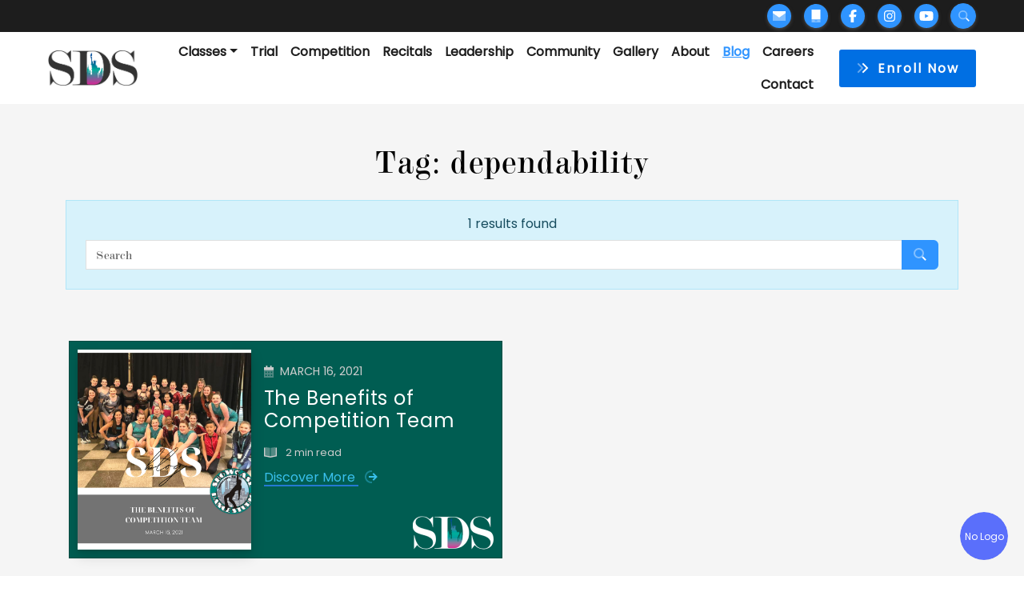

--- FILE ---
content_type: text/html; charset=UTF-8
request_url: https://showcase.dance/tag/dependability/
body_size: 13429
content:

<!DOCTYPE html> 
<html lang="en-US" class="no-js">

<head>
    <!------------x[ Meta ]x------------>
    <!-- Specifies the character encoding for the HTML document -->
    <meta charset="UTF-8">

    <!-- Provides support for redenering Internet Explorer -->
    <meta http-equiv="X-UA-Compatible" content="IE=edge, chrome=1">

    <!-- Provides instructions on controlling dimensions and scaling -->
    <meta name="viewport" content="width=device-width, initial-scale=1.0">
 
    <!-- Define the author of a page -->
    <meta name="author" content="Pixel Forge Studio LLC">

    <!-- Define keywords -->
    <meta name="keywords" content="Ballet, Dancing, Virginia"> 

    <!------------x[ Fonts ]x------------>  
    <link rel="preload" href="https://showcase.dance/wp-content/themes/pixelforgestudioventure/assets/public/fonts/BadScript-Regular.ttf" as="font" type="font/ttf" crossorigin="anonymous">
<link rel="preload" href="https://showcase.dance/wp-content/themes/pixelforgestudioventure/assets/public/fonts/CrimsonText-Bold.ttf" as="font" type="font/ttf" crossorigin="anonymous">
<link rel="preload" href="https://showcase.dance/wp-content/themes/pixelforgestudioventure/assets/public/fonts/Modern20Regular.ttf" as="font" type="font/ttf" crossorigin="anonymous">
<link rel="preload" href="https://showcase.dance/wp-content/themes/pixelforgestudioventure/assets/public/fonts/OpenSans-Regular.ttf" as="font" type="font/ttf" crossorigin="anonymous">
<link rel="preload" href="https://showcase.dance/wp-content/themes/pixelforgestudioventure/assets/public/fonts/Poppins-Bold.ttf" as="font" type="font/ttf" crossorigin="anonymous">
<link rel="preload" href="https://showcase.dance/wp-content/themes/pixelforgestudioventure/assets/public/fonts/Poppins-Italic.ttf" as="font" type="font/ttf" crossorigin="anonymous">
<link rel="preload" href="https://showcase.dance/wp-content/themes/pixelforgestudioventure/assets/public/fonts/Poppins-Regular.ttf" as="font" type="font/ttf" crossorigin="anonymous">
<link rel="preload" href="https://showcase.dance/wp-content/themes/pixelforgestudioventure/assets/public/fonts/Poppins-SemiBold.ttf" as="font" type="font/ttf" crossorigin="anonymous">
 
    <!------------x[ Font Awesome Optimization ]x------------>  
            <!-- Preconnect to Font Awesome CDN -->
        <link rel="preconnect" href="https://kit.fontawesome.com">
        <!-- Preload the Font Awesome script (optional, if critical) -->
        <link rel="preload" href="https://kit.fontawesome.com/dd8ccf3aaf.js" as="script" crossorigin="anonymous">
        <!-- Load Font Awesome deferred -->
        <script data-search-pseudo-elements defer src="https://kit.fontawesome.com/dd8ccf3aaf.js" crossorigin="anonymous"></script>
     
    <!------------x[ Header Scripts ]x------------>
    <!-- Google Tag Manager -->
<script>(function(w,d,s,l,i){w[l]=w[l]||[];w[l].push({'gtm.start':
new Date().getTime(),event:'gtm.js'});var f=d.getElementsByTagName(s)[0],
j=d.createElement(s),dl=l!='dataLayer'?'&l='+l:'';j.async=true;j.src=
'https://www.googletagmanager.com/gtm.js?id='+i+dl;f.parentNode.insertBefore(j,f);
})(window,document,'script','dataLayer','GTM-5CV42W68');</script>
<!-- End Google Tag Manager -->

<link rel="stylesheet" href="https://cdn.jsdelivr.net/npm/bootstrap-table@1.23.2/dist/bootstrap-table.min.css">
    <!------------x[ Geo Tag ]x------------>
    <meta name="geo.region" content="US-VA" />
<meta name="geo.placename" content="Manassas" />
<meta name="geo.position" content="38.797042;-77.532175" />
<meta name="ICBM" content="38.797042, -77.532175" /> 

    <!------------x[ WordPress Head ]x------------>
    <title>Tag: dependability - Showcase Dance Studio</title>
<meta name="robots" content="noindex,max-snippet:-1,max-image-preview:large,max-video-preview:-1" />
<meta name="theme-color" content="#00af9a" />
<meta property="og:type" content="website" />
<meta property="og:locale" content="en_US" />
<meta property="og:site_name" content="Showcase Dance Studio" />
<meta property="og:title" content="Tag: dependability" />
<meta property="og:url" content="https://showcase.dance/tag/dependability/" />
<meta property="og:image" content="https://showcase.dance/wp-content/uploads/2024/05/Showcase-Dance-Studio-meta-image.jpg" />
<meta property="og:image:width" content="1200" />
<meta property="og:image:height" content="628" />
<meta property="og:image:alt" content="Showcase Dance Studio meta image" />
<meta name="twitter:card" content="summary_large_image" />
<meta name="twitter:title" content="Tag: dependability" />
<meta name="twitter:image" content="https://showcase.dance/wp-content/uploads/2024/05/Showcase-Dance-Studio-meta-image.jpg" />
<meta name="twitter:image:alt" content="Showcase Dance Studio meta image" />
<script type="application/ld+json">{"@context":"https://schema.org","@graph":[{"@type":"WebSite","@id":"https://showcase.dance/#/schema/WebSite","url":"https://showcase.dance/","name":"Showcase Dance Studio","description":"Virginia's preferred community hub for raising great kids","inLanguage":"en-US","potentialAction":{"@type":"SearchAction","target":{"@type":"EntryPoint","urlTemplate":"https://showcase.dance/search/{search_term_string}/"},"query-input":"required name=search_term_string"},"publisher":{"@type":"Organization","@id":"https://showcase.dance/#/schema/Organization","name":"Showcase Dance Studio","url":"https://showcase.dance/","sameAs":["https://www.facebook.com/showcasedancestudio/","https://www.instagram.com/showcasedancestudio/","https://www.youtube.com/channel/UCz2HEUmGpBb0cTW2bP5k71Q"],"logo":{"@type":"ImageObject","url":"https://showcase.dance/wp-content/uploads/2024/05/favicon.png","contentUrl":"https://showcase.dance/wp-content/uploads/2024/05/favicon.png","width":512,"height":512,"contentSize":"36459"}}},{"@type":"CollectionPage","@id":"https://showcase.dance/tag/dependability/","url":"https://showcase.dance/tag/dependability/","name":"Tag: dependability - Showcase Dance Studio","inLanguage":"en-US","isPartOf":{"@id":"https://showcase.dance/#/schema/WebSite"},"breadcrumb":{"@type":"BreadcrumbList","@id":"https://showcase.dance/#/schema/BreadcrumbList","itemListElement":[{"@type":"ListItem","position":1,"item":"https://showcase.dance/","name":"Showcase Dance Studio"},{"@type":"ListItem","position":2,"name":"Tag: dependability"}]}}]}</script>
<link rel="alternate" type="application/rss+xml" title="Showcase Dance Studio &raquo; dependability Tag Feed" href="https://showcase.dance/tag/dependability/feed/" />
<style id='wp-img-auto-sizes-contain-inline-css' type='text/css'>
img:is([sizes=auto i],[sizes^="auto," i]){contain-intrinsic-size:3000px 1500px}
/*# sourceURL=wp-img-auto-sizes-contain-inline-css */
</style>
<link rel='stylesheet' id='sbi_styles-css' href='https://showcase.dance/wp-content/plugins/instagram-feed/css/sbi-styles.min.css?ver=6.9.1' type='text/css' media='all' />
<link rel='stylesheet' id='wp-block-library-css' href='https://showcase.dance/wp-includes/css/dist/block-library/style.min.css?ver=6.9' type='text/css' media='all' />
<style id='global-styles-inline-css' type='text/css'>
:root{--wp--preset--aspect-ratio--square: 1;--wp--preset--aspect-ratio--4-3: 4/3;--wp--preset--aspect-ratio--3-4: 3/4;--wp--preset--aspect-ratio--3-2: 3/2;--wp--preset--aspect-ratio--2-3: 2/3;--wp--preset--aspect-ratio--16-9: 16/9;--wp--preset--aspect-ratio--9-16: 9/16;--wp--preset--color--black: #000000;--wp--preset--color--cyan-bluish-gray: #abb8c3;--wp--preset--color--white: #ffffff;--wp--preset--color--pale-pink: #f78da7;--wp--preset--color--vivid-red: #cf2e2e;--wp--preset--color--luminous-vivid-orange: #ff6900;--wp--preset--color--luminous-vivid-amber: #fcb900;--wp--preset--color--light-green-cyan: #7bdcb5;--wp--preset--color--vivid-green-cyan: #00d084;--wp--preset--color--pale-cyan-blue: #8ed1fc;--wp--preset--color--vivid-cyan-blue: #0693e3;--wp--preset--color--vivid-purple: #9b51e0;--wp--preset--gradient--vivid-cyan-blue-to-vivid-purple: linear-gradient(135deg,rgb(6,147,227) 0%,rgb(155,81,224) 100%);--wp--preset--gradient--light-green-cyan-to-vivid-green-cyan: linear-gradient(135deg,rgb(122,220,180) 0%,rgb(0,208,130) 100%);--wp--preset--gradient--luminous-vivid-amber-to-luminous-vivid-orange: linear-gradient(135deg,rgb(252,185,0) 0%,rgb(255,105,0) 100%);--wp--preset--gradient--luminous-vivid-orange-to-vivid-red: linear-gradient(135deg,rgb(255,105,0) 0%,rgb(207,46,46) 100%);--wp--preset--gradient--very-light-gray-to-cyan-bluish-gray: linear-gradient(135deg,rgb(238,238,238) 0%,rgb(169,184,195) 100%);--wp--preset--gradient--cool-to-warm-spectrum: linear-gradient(135deg,rgb(74,234,220) 0%,rgb(151,120,209) 20%,rgb(207,42,186) 40%,rgb(238,44,130) 60%,rgb(251,105,98) 80%,rgb(254,248,76) 100%);--wp--preset--gradient--blush-light-purple: linear-gradient(135deg,rgb(255,206,236) 0%,rgb(152,150,240) 100%);--wp--preset--gradient--blush-bordeaux: linear-gradient(135deg,rgb(254,205,165) 0%,rgb(254,45,45) 50%,rgb(107,0,62) 100%);--wp--preset--gradient--luminous-dusk: linear-gradient(135deg,rgb(255,203,112) 0%,rgb(199,81,192) 50%,rgb(65,88,208) 100%);--wp--preset--gradient--pale-ocean: linear-gradient(135deg,rgb(255,245,203) 0%,rgb(182,227,212) 50%,rgb(51,167,181) 100%);--wp--preset--gradient--electric-grass: linear-gradient(135deg,rgb(202,248,128) 0%,rgb(113,206,126) 100%);--wp--preset--gradient--midnight: linear-gradient(135deg,rgb(2,3,129) 0%,rgb(40,116,252) 100%);--wp--preset--font-size--small: 13px;--wp--preset--font-size--medium: 20px;--wp--preset--font-size--large: 36px;--wp--preset--font-size--x-large: 42px;--wp--preset--spacing--20: 0.44rem;--wp--preset--spacing--30: 0.67rem;--wp--preset--spacing--40: 1rem;--wp--preset--spacing--50: 1.5rem;--wp--preset--spacing--60: 2.25rem;--wp--preset--spacing--70: 3.38rem;--wp--preset--spacing--80: 5.06rem;--wp--preset--shadow--natural: 6px 6px 9px rgba(0, 0, 0, 0.2);--wp--preset--shadow--deep: 12px 12px 50px rgba(0, 0, 0, 0.4);--wp--preset--shadow--sharp: 6px 6px 0px rgba(0, 0, 0, 0.2);--wp--preset--shadow--outlined: 6px 6px 0px -3px rgb(255, 255, 255), 6px 6px rgb(0, 0, 0);--wp--preset--shadow--crisp: 6px 6px 0px rgb(0, 0, 0);}:where(.is-layout-flex){gap: 0.5em;}:where(.is-layout-grid){gap: 0.5em;}body .is-layout-flex{display: flex;}.is-layout-flex{flex-wrap: wrap;align-items: center;}.is-layout-flex > :is(*, div){margin: 0;}body .is-layout-grid{display: grid;}.is-layout-grid > :is(*, div){margin: 0;}:where(.wp-block-columns.is-layout-flex){gap: 2em;}:where(.wp-block-columns.is-layout-grid){gap: 2em;}:where(.wp-block-post-template.is-layout-flex){gap: 1.25em;}:where(.wp-block-post-template.is-layout-grid){gap: 1.25em;}.has-black-color{color: var(--wp--preset--color--black) !important;}.has-cyan-bluish-gray-color{color: var(--wp--preset--color--cyan-bluish-gray) !important;}.has-white-color{color: var(--wp--preset--color--white) !important;}.has-pale-pink-color{color: var(--wp--preset--color--pale-pink) !important;}.has-vivid-red-color{color: var(--wp--preset--color--vivid-red) !important;}.has-luminous-vivid-orange-color{color: var(--wp--preset--color--luminous-vivid-orange) !important;}.has-luminous-vivid-amber-color{color: var(--wp--preset--color--luminous-vivid-amber) !important;}.has-light-green-cyan-color{color: var(--wp--preset--color--light-green-cyan) !important;}.has-vivid-green-cyan-color{color: var(--wp--preset--color--vivid-green-cyan) !important;}.has-pale-cyan-blue-color{color: var(--wp--preset--color--pale-cyan-blue) !important;}.has-vivid-cyan-blue-color{color: var(--wp--preset--color--vivid-cyan-blue) !important;}.has-vivid-purple-color{color: var(--wp--preset--color--vivid-purple) !important;}.has-black-background-color{background-color: var(--wp--preset--color--black) !important;}.has-cyan-bluish-gray-background-color{background-color: var(--wp--preset--color--cyan-bluish-gray) !important;}.has-white-background-color{background-color: var(--wp--preset--color--white) !important;}.has-pale-pink-background-color{background-color: var(--wp--preset--color--pale-pink) !important;}.has-vivid-red-background-color{background-color: var(--wp--preset--color--vivid-red) !important;}.has-luminous-vivid-orange-background-color{background-color: var(--wp--preset--color--luminous-vivid-orange) !important;}.has-luminous-vivid-amber-background-color{background-color: var(--wp--preset--color--luminous-vivid-amber) !important;}.has-light-green-cyan-background-color{background-color: var(--wp--preset--color--light-green-cyan) !important;}.has-vivid-green-cyan-background-color{background-color: var(--wp--preset--color--vivid-green-cyan) !important;}.has-pale-cyan-blue-background-color{background-color: var(--wp--preset--color--pale-cyan-blue) !important;}.has-vivid-cyan-blue-background-color{background-color: var(--wp--preset--color--vivid-cyan-blue) !important;}.has-vivid-purple-background-color{background-color: var(--wp--preset--color--vivid-purple) !important;}.has-black-border-color{border-color: var(--wp--preset--color--black) !important;}.has-cyan-bluish-gray-border-color{border-color: var(--wp--preset--color--cyan-bluish-gray) !important;}.has-white-border-color{border-color: var(--wp--preset--color--white) !important;}.has-pale-pink-border-color{border-color: var(--wp--preset--color--pale-pink) !important;}.has-vivid-red-border-color{border-color: var(--wp--preset--color--vivid-red) !important;}.has-luminous-vivid-orange-border-color{border-color: var(--wp--preset--color--luminous-vivid-orange) !important;}.has-luminous-vivid-amber-border-color{border-color: var(--wp--preset--color--luminous-vivid-amber) !important;}.has-light-green-cyan-border-color{border-color: var(--wp--preset--color--light-green-cyan) !important;}.has-vivid-green-cyan-border-color{border-color: var(--wp--preset--color--vivid-green-cyan) !important;}.has-pale-cyan-blue-border-color{border-color: var(--wp--preset--color--pale-cyan-blue) !important;}.has-vivid-cyan-blue-border-color{border-color: var(--wp--preset--color--vivid-cyan-blue) !important;}.has-vivid-purple-border-color{border-color: var(--wp--preset--color--vivid-purple) !important;}.has-vivid-cyan-blue-to-vivid-purple-gradient-background{background: var(--wp--preset--gradient--vivid-cyan-blue-to-vivid-purple) !important;}.has-light-green-cyan-to-vivid-green-cyan-gradient-background{background: var(--wp--preset--gradient--light-green-cyan-to-vivid-green-cyan) !important;}.has-luminous-vivid-amber-to-luminous-vivid-orange-gradient-background{background: var(--wp--preset--gradient--luminous-vivid-amber-to-luminous-vivid-orange) !important;}.has-luminous-vivid-orange-to-vivid-red-gradient-background{background: var(--wp--preset--gradient--luminous-vivid-orange-to-vivid-red) !important;}.has-very-light-gray-to-cyan-bluish-gray-gradient-background{background: var(--wp--preset--gradient--very-light-gray-to-cyan-bluish-gray) !important;}.has-cool-to-warm-spectrum-gradient-background{background: var(--wp--preset--gradient--cool-to-warm-spectrum) !important;}.has-blush-light-purple-gradient-background{background: var(--wp--preset--gradient--blush-light-purple) !important;}.has-blush-bordeaux-gradient-background{background: var(--wp--preset--gradient--blush-bordeaux) !important;}.has-luminous-dusk-gradient-background{background: var(--wp--preset--gradient--luminous-dusk) !important;}.has-pale-ocean-gradient-background{background: var(--wp--preset--gradient--pale-ocean) !important;}.has-electric-grass-gradient-background{background: var(--wp--preset--gradient--electric-grass) !important;}.has-midnight-gradient-background{background: var(--wp--preset--gradient--midnight) !important;}.has-small-font-size{font-size: var(--wp--preset--font-size--small) !important;}.has-medium-font-size{font-size: var(--wp--preset--font-size--medium) !important;}.has-large-font-size{font-size: var(--wp--preset--font-size--large) !important;}.has-x-large-font-size{font-size: var(--wp--preset--font-size--x-large) !important;}
/*# sourceURL=global-styles-inline-css */
</style>

<style id='classic-theme-styles-inline-css' type='text/css'>
/*! This file is auto-generated */
.wp-block-button__link{color:#fff;background-color:#32373c;border-radius:9999px;box-shadow:none;text-decoration:none;padding:calc(.667em + 2px) calc(1.333em + 2px);font-size:1.125em}.wp-block-file__button{background:#32373c;color:#fff;text-decoration:none}
/*# sourceURL=/wp-includes/css/classic-themes.min.css */
</style>
<link rel='stylesheet' id='stylescss-css' href='https://showcase.dance/wp-content/themes/pixelforgestudioventure/assets/public/css/frontend.ba8e3cdf.min.css?ver=6.9' type='text/css' media='all' />
<meta name="tec-api-version" content="v1"><meta name="tec-api-origin" content="https://showcase.dance"><link rel="alternate" href="https://showcase.dance/wp-json/tribe/events/v1/events/?tags=dependability" /><link rel="icon" href="https://showcase.dance/wp-content/uploads/2024/05/favicon.png" sizes="32x32" />
<link rel="icon" href="https://showcase.dance/wp-content/uploads/2024/05/favicon.png" sizes="192x192" />
<link rel="apple-touch-icon" href="https://showcase.dance/wp-content/uploads/2024/05/favicon.png" />
<meta name="msapplication-TileImage" content="https://showcase.dance/wp-content/uploads/2024/05/favicon.png" />

</head>

<body>
    <!------------x[ Body Scripts ]x------------>
    <!-- Google Tag Manager (noscript) -->
<noscript><iframe src="https://www.googletagmanager.com/ns.html?id=GTM-5CV42W68"
height="0" width="0" style="display:none;visibility:hidden"></iframe></noscript>
<!-- End Google Tag Manager (noscript) --> 

    <!------------x[ Main Navigation ]x------------>
    <!--======================================================-->
<!--                    ✠[ HEADER ]✠                     -->
<!--======================================================-->
<header class="a-header-nav z-index-99">
    <!------------x[ Social Menu ]x------------>
    <div id="wrapper-topbar" class="nav-bar">
        <div class="container-fluid">
            <div class="row">
                <div class="col-md-12 d-flex flex-row align-items-center">  
                    <!-- Popup CTA -->
                    
                    <div class="navbar top-navbar ms-auto nav-right-items align-items-center d-none d-md-inline-flex justify-content-end me-0 me-xl-5">

                        <!-- Contact info -->
                                    <div class="a-company-contact d-flex align-items-center">
                <a class="btn nav-link btn-header-social mx-2" href="/contact/" title="Send us an email">
                    <i class="pfs-media-circle-icon fa-sharp-duotone fa-solid fa-envelope" aria-hidden="true"></i>
                </a>
                            </div>
                        <div class="a-company-contact d-flex align-items-center">
                <a class="btn nav-link btn-header-social mx-2" href="tel:7033680555" title="Give us a call">
                    <i class="pfs-media-circle-icon fa-sharp-duotone fa-solid fa-mobile" aria-hidden="true"></i>
                </a>
                            </div>
             
                      
                        <!-- Social media -->
                                    <div class="d-md-none d-lg-inline-flex">
                                    <ul class="a-social-media d-flex my-auto">
                                                        <li class="nav-item mx-2">
                                    <a class="btn nav-link btn-header-social" href="https://www.facebook.com/showcasedancestudio/" target="_blank" title="Click to visit our Facebook">
                                        <i class="fa-brands fa-facebook-f" aria-hidden="true"></i>
                                        <span class="sr-only hidden">Facebook</span>
                                    </a>
                                </li>
                                                                                    <li class="nav-item mx-2">
                                    <a class="btn nav-link btn-header-social" href="https://www.instagram.com/showcasedancestudio/" target="_blank" title="Click to visit our Instagram">
                                        <i class="fa-brands fa-instagram" aria-hidden="true"></i>
                                        <span class="sr-only hidden">Instagram</span>
                                    </a>
                                </li>
                                                                                    <li class="nav-item mx-2">
                                    <a class="btn nav-link btn-header-social" href="https://www.youtube.com/channel/UCz2HEUmGpBb0cTW2bP5k71Q" target="_blank" title="Click to visit our YouTube">
                                        <i class="fa-brands fa-youtube" aria-hidden="true"></i>
                                        <span class="sr-only hidden">YouTube</span>
                                    </a>
                                </li>
                                                                        </ul>
                            </div>
            
                        <!-- Cart --> 
                        
                        <!-- Search form --> 
                                    <form role="search" method="get" class="d-none d-md-flex ms-2" action="https://showcase.dance/">
                <div class="input-group" id="search-wrapper">
                    <input type="search" class="search-field form-control" placeholder="Search" value="" name="s" aria-label="Search" id="search-input">
                    <input type="hidden" value="post" name="post_type" id="post_type">
                    <button aria-label="Submit search" class="btn btn-outline-secondary" id="search-button" type="submit">
                        <i class="fa-sharp-duotone fa-solid fa-search" aria-hidden="true"></i>
                    </button>
                </div>
            </form>
                                </div>

                </div>
            </div>
        </div>
    </div>

    <!------------x[ Navigation Menu ]x------------>
    <div id="wrapper-navbar">
        <nav id="main-nav" class="navbar nav-menu bottom-navbar navbar-expand-lg nav-bottom-bg text-nav-bottom mx-0 mx-md-0 mx-xl-5 py-0 py-xl-1" aria-label="Main Navigation">
            <div class="container-fluid">
 
                <!-- Brand Logo -->
                <div class="d-flex align-items-center">
                    <a aria-label="Logo takes you back to home" class="fs-1 navbar-brand fw-bold text-uppercase nav-top-text me-3 py-1 p-lg-0" href="https://showcase.dance/" itemprop="url" title="Showcase Dance Studio" rel="home">

                                                    <!-- Logo image -->
                            <img class="company-header-logo img-fluid" src="https://showcase.dance/wp-content/uploads/2024/05/SDS_Initials_BLK_Gradient-Skyline-1.png" width="247" height="99" alt="Showcase Dance" title="Showcase Dance">                                                
                    </a>
                </div>
 
                <!-- Toggle menu button --> 
                <button id="toggle-menu" class="navbar-toggler d-flex d-lg-none" type="button" data-bs-toggle="collapse" data-bs-target="#navbarNavDropdown" aria-controls="navbarNavDropdown" aria-expanded="false" aria-label="Toggle navigation">
                    <div id="toggleIcon" class="navbar-toggler-icon hamburger-icon">
                        <div class="line-1"></div>
                        <div class="line-2"></div>
                        <div class="line-3"></div>
                    </div>
                </button> 

                <!-- Main menu -->
                <div id="navbarNavDropdown" class="collapse navbar-collapse align-items-center">
                    <ul id="menu-main-nav" class="navbar-nav ms-auto me-4 fw-bold my-0 navbar-nav-scroll " data-menu="main"><li  class="menu-item menu-item-type-post_type menu-item-object-page menu-item-has-children dropdown nav-item nav-item-300"><a href="https://showcase.dance/classes/" class="nav-link  dropdown-toggle" data-bs-toggle="dropdown" aria-haspopup="true" aria-expanded="false">Classes</a>
<ul class="dropdown-menu  depth_0">
	<li  class="menu-item menu-item-type-post_type menu-item-object-page nav-item nav-item-122430"><a href="https://showcase.dance/15-months-to-4-years/" class="dropdown-item ">15 Months To 4 Years</a></li>
	<li  class="menu-item menu-item-type-post_type menu-item-object-page nav-item nav-item-122429"><a href="https://showcase.dance/3-to-6-years/" class="dropdown-item ">3 To 6 Years</a></li>
	<li  class="menu-item menu-item-type-post_type menu-item-object-page nav-item nav-item-122428"><a href="https://showcase.dance/7-to-12-years/" class="dropdown-item ">7 To 12 Years</a></li>
	<li  class="menu-item menu-item-type-post_type menu-item-object-page nav-item nav-item-122427"><a href="https://showcase.dance/13-to-18-years/" class="dropdown-item ">13 To 18 Years</a></li>
</ul>
</li>
<li  class="menu-item menu-item-type-post_type menu-item-object-page nav-item nav-item-304"><a href="https://showcase.dance/trial/" class="nav-link ">Trial</a></li>
<li  class="menu-item menu-item-type-post_type menu-item-object-page nav-item nav-item-301"><a href="https://showcase.dance/competition/" class="nav-link ">Competition</a></li>
<li  class="menu-item menu-item-type-post_type menu-item-object-page nav-item nav-item-124410"><a href="https://showcase.dance/recitals/" class="nav-link ">Recitals</a></li>
<li  class="menu-item menu-item-type-post_type menu-item-object-page nav-item nav-item-303"><a href="https://showcase.dance/leadership/" class="nav-link ">Leadership</a></li>
<li  class="menu-item menu-item-type-post_type menu-item-object-page nav-item nav-item-302"><a href="https://showcase.dance/community/" class="nav-link ">Community</a></li>
<li  class="menu-item menu-item-type-post_type menu-item-object-page nav-item nav-item-123994"><a href="https://showcase.dance/gallery/" class="nav-link ">Gallery</a></li>
<li  class="menu-item menu-item-type-post_type menu-item-object-page nav-item nav-item-211"><a href="https://showcase.dance/about/" class="nav-link ">About</a></li>
<li  class="menu-item menu-item-type-post_type menu-item-object-page current_page_parent nav-item nav-item-210"><a href="https://showcase.dance/blog/" class="nav-link active">Blog</a></li>
<li  class="menu-item menu-item-type-post_type menu-item-object-page nav-item nav-item-124444"><a href="https://showcase.dance/careers/" class="nav-link ">Careers</a></li>
<li  class="menu-item menu-item-type-post_type menu-item-object-page nav-item nav-item-212"><a href="https://showcase.dance/contact/" class="nav-link ">Contact</a></li>
</ul>
                    <!-- Service button -->
                    <div class="d-none d-lg-block">   
                        <a class="btn pfs-btn btn-cta-header " href="https://app.jackrabbitclass.com/regv2.asp?id=506634" role="button" aria-label="Enroll Now">
                            <i class="pfs-icon fa-sharp-duotone fa-solid fa-angles-right" aria-hidden="true"></i>
                            <span class="btn-text">Enroll Now</span>
                        </a>
                    </div>

                    <!-- Mobile Menu -->
                    <div class="d-flex d-sm-flex d-lg-none flex-column">
                        
                        <!-- Contact info -->
                                    <div class="mb-3">
                <div class="a-company-contact d-flex align-items-center">
                    <a class="btn nav-link btn-header-social mx-2" href="/contact/" title="Send us an email.">
                        <i class="pfs-media-circle-icon fa-sharp-duotone fa-solid fa-envelope" aria-hidden="true"></i>
                    </a>
                    <a class="btn-header-contact-link d-flex fw-bold" href="/contact/" title="Send us an email.">
                        Send Email
                    </a>
                </div>
            </div>
                            <div class="mb-3">
                    <div class="a-company-contact d-flex align-items-center">
                        <a class="btn nav-link btn-header-social mx-2" href="tel:7033680555" title="Give us a call.">
                            <i class="pfs-media-circle-icon fa-sharp-duotone fa-solid fa-mobile" aria-hidden="true"></i>
                        </a>
                        <a class="btn-header-contact-link d-flex fw-bold text-nowrap" href="tel:7033680555" title="Give us a call.">
                            Call Us
                        </a>
                    </div>
                </div>
                
                        <!-- Social media -->
                                    <div class="mb-3">
                <div class="d-md-none d-lg-inline-flex">
                                            <ul class="a-social-media d-flex my-auto">
                                                                <li class="nav-item mx-2">
                                        <a class="btn nav-link btn-header-social" href="https://www.facebook.com/showcasedancestudio/" target="_blank" title="Click to visit our Facebook">
                                            <i class="pfs-media-circle-icon fa-brands fa-facebook-f" aria-hidden="true"></i>
                                            <span class="sr-only hidden">Facebook</span>
                                        </a>
                                    </li>
                                                                                                <li class="nav-item mx-2">
                                        <a class="btn nav-link btn-header-social" href="https://www.instagram.com/showcasedancestudio/" target="_blank" title="Click to visit our Instagram">
                                            <i class="pfs-media-circle-icon fa-brands fa-instagram" aria-hidden="true"></i>
                                            <span class="sr-only hidden">Instagram</span>
                                        </a>
                                    </li>
                                                                                                <li class="nav-item mx-2">
                                        <a class="btn nav-link btn-header-social" href="https://www.youtube.com/channel/UCz2HEUmGpBb0cTW2bP5k71Q" target="_blank" title="Click to visit our YouTube">
                                            <i class="pfs-media-circle-icon fa-brands fa-youtube" aria-hidden="true"></i>
                                            <span class="sr-only hidden">YouTube</span>
                                        </a>
                                    </li>
                                                                                    </ul>
                                    </div>
            </div>
             
                    </div>
                </div>
            </div>
        </nav>
    </div>
</header> 
<!--======================================================-->
<!--                     ✠[ ARCHIVE ]✠                   -->
<!--======================================================-->
<main id="main" class="a-archive-page">
    <section>
        <div id="search-results-container" class="container a-search-content overflow-hidden text-center py-4 py-md-5">
            <div class="row">
                <div class="col-md-12 text-start text-center">
  
                                        <header class="page-header mb-4">
                        <h1 class="page-title">Tag: <span>dependability</span></h1>  
                    </header> 

                    <!-- Search bar --> 
                    <div class="no-results alert alert-info rounded-0">
                        <p class="mb-0">1 results found</p>

                        
<div class="search-form">
    <form role="search" method="get" class="col-lg-auto d-flex ms-auto" action="https://showcase.dance/">
        <div class="input-group m-2">
            <input type="search" class="search-field form-control form-control mr-2 " placeholder="Search" value="" name="s" aria-label="Search" aria-describedby="search-addon" />

            <!-- Restrict search to post results only -->
            <input type="hidden" value="post" name="post_type" id="post_type" />

            <button class="btn btn-search search-submit" aria-label="Search button" type="submit">
                <i class="pfs-search-icon fa-sharp-duotone fa-solid fa-magnifying-glass"></i>
            </button>
        </div>
    </form>
</div>  
                    </div>  

                    <!-- Results --> 
                    
<div class="row row-cols-1 row-cols-md-2 row-cols-lg-2 g-4 py-4 py-md-5 px-1">

    <div class="col">
        <div class="card post-card h-100 d-flex flex-lg-row flex-column">

            <!-- Post Thumbnail --> 
            <div class="d-flex hover-overlay border border-0 rounded-0 position-relative shadow-sm col-12 col-lg-5"> 
            <img width="800" height="800" src="https://showcase.dance/wp-content/uploads/2021/03/March-Showcase-Dance-Blog-2.jpg" class="shadow border-0 wp-post-image card-img-left wp-post-image" alt="The Benefits of Competition Team featured graphic image" decoding="async" fetchpriority="high" />                <a href="https://showcase.dance/the-benefits-of-competition-team/" aria-label="Image mask"><div class="mask"></div></a> 
            </div> 

            <div class="col-12 col-lg-7 card-body text-start pb-0 pe-0"> 
                <!-- Article date -->
                <p class="card-text post-date last-updated-date d-flex mb-2">
                    <i class="fa-sharp-duotone fa-solid fa-calendar-alt me-2"></i> March 16, 2021 
                </p>

                <!-- Article title -->
                <p class="h2">
                    <a href="https://showcase.dance/the-benefits-of-competition-team/">The Benefits of Competition Team  
                    </a>
                </p>

                <!-- Reading time -->
                <p class="post-time mb-2">
                    <i class="pfs-post-icon fa-sharp-duotone fa-book-open-cover me-2"></i> 2 min read                </p>
   
                <!-- Article link -->
                <div class="d-flex">
                    <p class="text-info mt-auto mb-3">
                        <a aria-label="Discover More link" class="link-effect me-2" href="https://showcase.dance/the-benefits-of-competition-team/">Discover More </a> 
                        <i class="fa-sharp-duotone fa-solid fa-arrow-right-from-arc"></i>
                    </p>
                   
                    <div class="cosmic-cube-container ms-auto">   
                         
                            <img class="company-icon" src="https://showcase.dance/wp-content/uploads/2024/02/Showcase-Dance-Studio-Logo.png" alt="Showcase Dance" title="Showcase Dance"> 
                         
                    </div>  
                </div> 
            </div> 
        </div>
    </div>
</div>

  

                    <nav class="pagination-wrapper mt-4"> 
                         
                    </nav>

                                </div>
            </div>
        </div>
    </section>

    <!------------x[ Pagination ]x------------>  
    <section>
        <div class="container">
        <hr>
            <div class="row">
                <div class="col-md-12">
                    <div class="d-flex justify-content-center my-4">
                                            </div>
                </div>
                
                <div class="col mb-5">
                    <div class="btn-group px-4 px-md-0">
                        <a class="btn pfs-btn btn-1 btn-effects my-2" href="https://showcase.dance/blog/" aria-label="Go back to blog link" role="button">
                            <i class="fa-sharp-duotone fa-solid fa-circle-left"></i>
                            <span class="btn-text">Go Back</span>
                        </a>
                    </div>
                </div>
            </div>
        </div>
    </section>   
</main>

<!--======================================================-->
<!--                    ✠[ FOOTER ]✠                     -->
<!--======================================================-->
<footer id="footer" class="a-footer-general">
    <div class="container"> 

        <!------------x[ Tagline ]x------------>
        <div class="row a-footer-general__contact-section gsap-stagger-up"> 
            <div class="col-md-12 footer-contact text-center mt-4">  
                <!-- <p class="text-white mb-0"></p> -->

                <!-- Company address -->
                <div class="a-company-contact address-content d-flex align-items-center"><a class="btn nav-link btn-footer-company-icons" href="https://maps.app.goo.gl/b1WSnxg3qJYNDV256" target="_blank" rel="nofollow noopener noreferrer" title="Services near you."><i class="pfs-media-circle-icon fa-sharp-duotone fa-solid fa-map-location-dot" aria-hidden="true"></i></a><a class="btn btn-footer-contact-link d-flex" href="https://maps.app.goo.gl/b1WSnxg3qJYNDV256" target="_blank" rel="noopener noreferrer" title="Services near you.">11252 Balls Ford Road, Manassas VA 20109</a> </div>
                <!-- Company phone-->
                <div class="a-company-contact d-flex align-items-center"><a class="btn nav-link btn-footer-company-icons" href="tel:7033680555" rel="nofollow noopener noreferrer" title="Give us a call."><i class="pfs-media-circle-icon fa-sharp-duotone fa-solid fa-mobile" aria-hidden="true"></i></a><a class="btn btn-footer-contact-link d-flex text-nowrap" href="tel:7033680555" rel="noopener noreferrer" title="Give us a call.">703-368-0555</a> </div>
                <!-- Company email -->
                <div class="a-company-contact d-flex align-items-center"><a class="btn nav-link btn-footer-company-icons" href="mailto:memberexperience@showcase.dance" target="_blank" rel="nofollow noopener noreferrer" title="Send us an email."><i class="pfs-media-circle-icon fa-sharp-duotone fa-solid fa-envelope" aria-hidden="true"></i></a><a class="btn btn-footer-contact-link d-flex" href="mailto:memberexperience@showcase.dance" rel="noopener noreferrer" target="_blank" title="Send us an email."><p class="mb-0">memberexperience@showcase.dance</p></a> </div> 
            </div>
        </div>    

        <!------------x[ Tag Cloud ]x------------>
         
        <div class="row a-footer-tag-cloud__tag-cloud-section gsap-stagger-up">
            <div class="col-lg-12 my-4 mb-md-0">
                <h3><i class="pfs-footer-icon fa-sharp-duotone fa-solid fa-bookmark"></i> Hot Topics</h3>

                <!DOCTYPE html PUBLIC "-//W3C//DTD HTML 4.0 Transitional//EN" "http://www.w3.org/TR/REC-html40/loose.dtd">
<html><body><a href="https://showcase.dance/tag/age-appropriate/" class="tag-cloud-link tag-link-39 btn btn-cloud-tag mt-1 tag-link-position-1" style="font-size: 15px;" title="age-appropriate">age-appropriate</a>
<a href="https://showcase.dance/tag/ballet/" class="tag-cloud-link tag-link-177 btn btn-cloud-tag mt-1 tag-link-position-2" style="font-size: 15px;" title="ballet">ballet</a>
<a href="https://showcase.dance/tag/bun/" class="tag-cloud-link tag-link-107 btn btn-cloud-tag mt-1 tag-link-position-3" style="font-size: 15px;" title="bun">bun</a>
<a href="https://showcase.dance/tag/character/" class="tag-cloud-link tag-link-139 btn btn-cloud-tag mt-1 tag-link-position-4" style="font-size: 15px;" title="character">character</a>
<a href="https://showcase.dance/tag/class/" class="tag-cloud-link tag-link-50 btn btn-cloud-tag mt-1 tag-link-position-5" style="font-size: 15px;" title="class">class</a>
<a href="https://showcase.dance/tag/classes/" class="tag-cloud-link tag-link-41 btn btn-cloud-tag mt-1 tag-link-position-6" style="font-size: 15px;" title="classes">classes</a>
<a href="https://showcase.dance/tag/community/" class="tag-cloud-link tag-link-108 btn btn-cloud-tag mt-1 tag-link-position-7" style="font-size: 15px;" title="community">community</a>
<a href="https://showcase.dance/tag/confidence/" class="tag-cloud-link tag-link-14 btn btn-cloud-tag mt-1 tag-link-position-8" style="font-size: 15px;" title="confidence">confidence</a>
<a href="https://showcase.dance/tag/confident/" class="tag-cloud-link tag-link-51 btn btn-cloud-tag mt-1 tag-link-position-9" style="font-size: 15px;" title="confident">confident</a>
<a href="https://showcase.dance/tag/creativity/" class="tag-cloud-link tag-link-84 btn btn-cloud-tag mt-1 tag-link-position-10" style="font-size: 15px;" title="creativity">creativity</a>
<a href="https://showcase.dance/tag/dance/" class="tag-cloud-link tag-link-15 btn btn-cloud-tag mt-1 tag-link-position-11" style="font-size: 15px;" title="dance">dance</a>
<a href="https://showcase.dance/tag/dancer/" class="tag-cloud-link tag-link-71 btn btn-cloud-tag mt-1 tag-link-position-12" style="font-size: 15px;" title="dancer">dancer</a>
<a href="https://showcase.dance/tag/dancers/" class="tag-cloud-link tag-link-42 btn btn-cloud-tag mt-1 tag-link-position-13" style="font-size: 15px;" title="dancers">dancers</a>
<a href="https://showcase.dance/tag/dress-code/" class="tag-cloud-link tag-link-67 btn btn-cloud-tag mt-1 tag-link-position-14" style="font-size: 15px;" title="dress code">dress code</a>
<a href="https://showcase.dance/tag/education/" class="tag-cloud-link tag-link-98 btn btn-cloud-tag mt-1 tag-link-position-15" style="font-size: 15px;" title="education">education</a>
<a href="https://showcase.dance/tag/flexibility/" class="tag-cloud-link tag-link-16 btn btn-cloud-tag mt-1 tag-link-position-16" style="font-size: 15px;" title="flexibility">flexibility</a>
<a href="https://showcase.dance/tag/friends/" class="tag-cloud-link tag-link-61 btn btn-cloud-tag mt-1 tag-link-position-17" style="font-size: 15px;" title="friends">friends</a>
<a href="https://showcase.dance/tag/friendship/" class="tag-cloud-link tag-link-44 btn btn-cloud-tag mt-1 tag-link-position-18" style="font-size: 15px;" title="friendship">friendship</a>
<a href="https://showcase.dance/tag/friendships/" class="tag-cloud-link tag-link-30 btn btn-cloud-tag mt-1 tag-link-position-19" style="font-size: 15px;" title="friendships">friendships</a>
<a href="https://showcase.dance/tag/fun/" class="tag-cloud-link tag-link-52 btn btn-cloud-tag mt-1 tag-link-position-20" style="font-size: 15px;" title="fun">fun</a>
<a href="https://showcase.dance/tag/goals/" class="tag-cloud-link tag-link-78 btn btn-cloud-tag mt-1 tag-link-position-21" style="font-size: 15px;" title="goals">goals</a>
<a href="https://showcase.dance/tag/grit/" class="tag-cloud-link tag-link-45 btn btn-cloud-tag mt-1 tag-link-position-22" style="font-size: 15px;" title="grit">grit</a>
<a href="https://showcase.dance/tag/growth/" class="tag-cloud-link tag-link-79 btn btn-cloud-tag mt-1 tag-link-position-23" style="font-size: 15px;" title="growth">growth</a>
<a href="https://showcase.dance/tag/healthy/" class="tag-cloud-link tag-link-73 btn btn-cloud-tag mt-1 tag-link-position-24" style="font-size: 15px;" title="healthy">healthy</a>
<a href="https://showcase.dance/tag/joy/" class="tag-cloud-link tag-link-85 btn btn-cloud-tag mt-1 tag-link-position-25" style="font-size: 15px;" title="joy">joy</a>
<a href="https://showcase.dance/tag/kindness/" class="tag-cloud-link tag-link-135 btn btn-cloud-tag mt-1 tag-link-position-26" style="font-size: 15px;" title="kindness">kindness</a>
<a href="https://showcase.dance/tag/life-skills/" class="tag-cloud-link tag-link-33 btn btn-cloud-tag mt-1 tag-link-position-27" style="font-size: 15px;" title="life skills">life skills</a>
<a href="https://showcase.dance/tag/mission/" class="tag-cloud-link tag-link-75 btn btn-cloud-tag mt-1 tag-link-position-28" style="font-size: 15px;" title="mission">mission</a>
<a href="https://showcase.dance/tag/passion/" class="tag-cloud-link tag-link-86 btn btn-cloud-tag mt-1 tag-link-position-29" style="font-size: 15px;" title="passion">passion</a>
<a href="https://showcase.dance/tag/practice/" class="tag-cloud-link tag-link-87 btn btn-cloud-tag mt-1 tag-link-position-30" style="font-size: 15px;" title="practice">practice</a>
<a href="https://showcase.dance/tag/progress/" class="tag-cloud-link tag-link-56 btn btn-cloud-tag mt-1 tag-link-position-31" style="font-size: 15px;" title="progress">progress</a>
<a href="https://showcase.dance/tag/recital/" class="tag-cloud-link tag-link-25 btn btn-cloud-tag mt-1 tag-link-position-32" style="font-size: 15px;" title="recital">recital</a>
<a href="https://showcase.dance/tag/resilience/" class="tag-cloud-link tag-link-101 btn btn-cloud-tag mt-1 tag-link-position-33" style="font-size: 15px;" title="resilience">resilience</a>
<a href="https://showcase.dance/tag/respect/" class="tag-cloud-link tag-link-69 btn btn-cloud-tag mt-1 tag-link-position-34" style="font-size: 15px;" title="respect">respect</a>
<a href="https://showcase.dance/tag/respectful/" class="tag-cloud-link tag-link-125 btn btn-cloud-tag mt-1 tag-link-position-35" style="font-size: 15px;" title="respectful">respectful</a>
<a href="https://showcase.dance/tag/safe/" class="tag-cloud-link tag-link-57 btn btn-cloud-tag mt-1 tag-link-position-36" style="font-size: 15px;" title="safe">safe</a>
<a href="https://showcase.dance/tag/safety/" class="tag-cloud-link tag-link-70 btn btn-cloud-tag mt-1 tag-link-position-37" style="font-size: 15px;" title="safety">safety</a>
<a href="https://showcase.dance/tag/skills/" class="tag-cloud-link tag-link-58 btn btn-cloud-tag mt-1 tag-link-position-38" style="font-size: 15px;" title="skills">skills</a>
<a href="https://showcase.dance/tag/strength/" class="tag-cloud-link tag-link-17 btn btn-cloud-tag mt-1 tag-link-position-39" style="font-size: 15px;" title="strength">strength</a>
<a href="https://showcase.dance/tag/styles/" class="tag-cloud-link tag-link-129 btn btn-cloud-tag mt-1 tag-link-position-40" style="font-size: 15px;" title="styles">styles</a>
<a href="https://showcase.dance/tag/summer/" class="tag-cloud-link tag-link-18 btn btn-cloud-tag mt-1 tag-link-position-41" style="font-size: 15px;" title="summer">summer</a>
<a href="https://showcase.dance/tag/teach/" class="tag-cloud-link tag-link-65 btn btn-cloud-tag mt-1 tag-link-position-42" style="font-size: 15px;" title="teach">teach</a>
<a href="https://showcase.dance/tag/team/" class="tag-cloud-link tag-link-35 btn btn-cloud-tag mt-1 tag-link-position-43" style="font-size: 15px;" title="team">team</a>
<a href="https://showcase.dance/tag/teamwork/" class="tag-cloud-link tag-link-104 btn btn-cloud-tag mt-1 tag-link-position-44" style="font-size: 15px;" title="teamwork">teamwork</a>
<a href="https://showcase.dance/tag/training/" class="tag-cloud-link tag-link-20 btn btn-cloud-tag mt-1 tag-link-position-45" style="font-size: 15px;" title="training">training</a></body></html>
            </div>
        </div> 
         

        <hr class="gsap-line-growth">

        <!------------x[ Footer Intro ]x------------> 
        <div class="row a-footer-general__intro-section justify-content-center">

            <!-- About company -->
            <div class="col-md-12 col-lg-7 intro-content mb-4">
                <div class="top-layer text-center text-md-start"> 
                                            <div class="mb-3 text-center "> 
                        <img class="company-footer-logo img-fluid" src="https://showcase.dance/wp-content/uploads/2024/06/sds-white.webp" width="1088" height="272" alt="Showcase Dance" title="Showcase Dance">   
                        </div>
                    
                      
                    <div class="text-center"> 
                        <div class="d-inline-flex">

                            <!-- Contact info -->
                                        <div class="a-company-contact d-flex align-items-center">
                <a class="btn nav-link btn-header-social mx-2" href="/contact/" title="Send us an email">
                    <i class="pfs-media-circle-icon fa-sharp-duotone fa-solid fa-envelope" aria-hidden="true"></i>
                </a>
                            </div>
                        <div class="a-company-contact d-flex align-items-center">
                <a class="btn nav-link btn-header-social mx-2" href="tel:7033680555" title="Give us a call">
                    <i class="pfs-media-circle-icon fa-sharp-duotone fa-solid fa-mobile" aria-hidden="true"></i>
                </a>
                            </div>
             

                            <!-- Social media -->
                                        <div class="d-inline-flex">
                                    <ul class="a-social-media d-flex my-auto">
                                                        <li class="nav-item mx-2">
                                    <a class="btn nav-link btn-header-social" href="https://www.facebook.com/showcasedancestudio/" target="_blank" title="Click to visit our Facebook">
                                        <i class="pfs-media-circle-icon fa-brands fa-facebook-f" aria-hidden="true"></i>
                                        <span class="sr-only hidden">Facebook</span>
                                    </a>
                                </li>
                                                                                    <li class="nav-item mx-2">
                                    <a class="btn nav-link btn-header-social" href="https://www.instagram.com/showcasedancestudio/" target="_blank" title="Click to visit our Instagram">
                                        <i class="pfs-media-circle-icon fa-brands fa-instagram" aria-hidden="true"></i>
                                        <span class="sr-only hidden">Instagram</span>
                                    </a>
                                </li>
                                                                                    <li class="nav-item mx-2">
                                    <a class="btn nav-link btn-header-social" href="https://www.youtube.com/channel/UCz2HEUmGpBb0cTW2bP5k71Q" target="_blank" title="Click to visit our YouTube">
                                        <i class="pfs-media-circle-icon fa-brands fa-youtube" aria-hidden="true"></i>
                                        <span class="sr-only hidden">YouTube</span>
                                    </a>
                                </li>
                                                                        </ul>
                            </div>
              
                        </div>
                    </div>
                     
                </div>
 
                                <p class="d-block text-center text-md-start mt-3">Welcome to your child's home away from home! A safe and nurturing studio that teaches children and teens how to excel in dance and in life. Your child will thrive in a culture of leadership, community service, and academic success. With the best dance classes in Manassas, Virginia, students ages 15 months to 18 years old are invited to connect, belong, and be mentored by supportive adults.</p>
                 
                      
            </div>

            <!-- Subscribe -->
                    </div>

        <!------------x[ Nav Links ]x------------>
        <div class="row a-footer-general__navlink-section my-4 gsap-stagger-up">
            <!------------x[ Footer Column 1 ]x------------>
            <div class="col-md-4 col-lg-3 footer-menu text-start my-2 mb-md-0">
                <h3 class="fw-bold">Navigation</h3>
                <ul id="menu-footer-column-1" class="navbar-nav d-flex flex-column "><li  class="menu-item menu-item-type-post_type menu-item-object-page menu-item-home nav-item nav-item-309"><a href="https://showcase.dance/" class="nav-link ">Home</a></li>
<li  class="menu-item menu-item-type-post_type menu-item-object-page nav-item nav-item-122603"><a href="https://showcase.dance/about/" class="nav-link ">About</a></li>
<li  class="menu-item menu-item-type-post_type menu-item-object-page nav-item nav-item-311"><a href="https://showcase.dance/competition/" class="nav-link ">Competition</a></li>
<li  class="menu-item menu-item-type-post_type menu-item-object-page nav-item nav-item-312"><a href="https://showcase.dance/leadership/" class="nav-link ">Leadership</a></li>
<li  class="menu-item menu-item-type-post_type menu-item-object-page nav-item nav-item-122604"><a href="https://showcase.dance/trial/" class="nav-link ">Trial</a></li>
<li  class="menu-item menu-item-type-post_type menu-item-object-page nav-item nav-item-122644"><a href="https://showcase.dance/recitals/" class="nav-link ">Recitals</a></li>
</ul>            </div>

            <!------------x[ Footer Column 2 ]x------------>
            <div class="col-md-4 col-lg-3 footer-menu text-start my-2 mb-md-0"> 
                <h3 class="fw-bold">Resources</h3>
                <ul id="menu-footer-column-2" class="navbar-nav d-flex flex-column "><li  class="menu-item menu-item-type-post_type menu-item-object-page current_page_parent nav-item nav-item-237"><a href="https://showcase.dance/blog/" class="nav-link active">Blog</a></li>
<li  class="menu-item menu-item-type-post_type_archive menu-item-object-tribe_events nav-item nav-item-123936"><a href="https://showcase.dance/events/" class="nav-link ">Calendar</a></li>
<li  class="menu-item menu-item-type-post_type menu-item-object-page nav-item nav-item-124408"><a href="https://showcase.dance/careers/" class="nav-link ">Careers</a></li>
<li  class="menu-item menu-item-type-post_type menu-item-object-page nav-item nav-item-314"><a href="https://showcase.dance/community/" class="nav-link ">Community</a></li>
<li  class="menu-item menu-item-type-post_type menu-item-object-page nav-item nav-item-123993"><a href="https://showcase.dance/gallery/" class="nav-link ">Gallery</a></li>
<li  class="menu-item menu-item-type-custom menu-item-object-custom nav-item nav-item-122600"><a href="https://www.canva.com/design/DAGTRnjBYtA/qGbZXtHyT0uwpa6EMumoew/view?utm_content=DAGTRnjBYtA&amp;utm_campaign=designshare&amp;utm_medium=link&amp;utm_source=editor" class="nav-link ">Schedule</a></li>
<li  class="menu-item menu-item-type-custom menu-item-object-custom nav-item nav-item-125693"><a href="https://sites.google.com/showcase.dance/yourfirstyear/" class="nav-link ">My First Year</a></li>
</ul>  
            </div>

            <!------------x[ Footer Column 3 ]x------------>
            <div class="col-md-4 col-lg-3 footer-menu text-start my-2 mb-md-0">  
                <h3 class="fw-bold">Support</h3>
                <ul id="menu-footer-column-3" class="navbar-nav d-flex flex-column "><li  class="menu-item menu-item-type-post_type menu-item-object-page nav-item nav-item-124406"><a href="https://showcase.dance/contact/" class="nav-link ">Contact</a></li>
<li  class="menu-item menu-item-type-custom menu-item-object-custom nav-item nav-item-124407"><a href="https://app.jackrabbitclass.com/jr4.0/ParentPortal/Login?orgId=506634" class="nav-link ">Portal</a></li>
<li  class="menu-item menu-item-type-post_type menu-item-object-page nav-item nav-item-125615"><a href="https://showcase.dance/frequently-asked-questions/" class="nav-link ">FAQ</a></li>
</ul>  
            </div>

            <!------------x[ Footer Column 4: Company Hours ]x------------>
              
            <div class="col footer-menu text-start my-2 mb-md-0">   
                <h3 class="fw-bold">Hours</h3> 
                <div class="footer-contact">   
                                        <div class="schema-time a-company-contact d-flex align-items-center">
                            <span class="align-items-center">   
                                <ul class="list-group list-group-flush">
                                    <li class="list-group-item bg-transparent ps-2"><p class="mb-0 "><span class="fw-bolder me-3">Monday:</span>9:30am - 1:30pm, 4:30pm - 8:30pm</p></li>
                                    <li class="list-group-item bg-transparent ps-2"><p class="mb-0 "><span class="fw-bolder me-3">Tuesday:</span>4:30pm - 8:30pm</p></li>
                                    <li class="list-group-item bg-transparent ps-2"><p class="mb-0 "><span class="fw-bolder me-3">Wednesday:</span>9:30am - 12:30pm, 4:30pm - 8:30pm</p></li>
                                    <li class="list-group-item bg-transparent ps-2"><p class="mb-0 "><span class="fw-bolder me-3">Thursday:</span>9:30am - 1:30pm, 4:30pm - 8:30pm</p></li>
                                    <li class="list-group-item bg-transparent ps-2"><p class="mb-0 "><span class="fw-bolder me-3">Friday:</span>9:30am - 12:30pm</p></li>
                                    <li class="list-group-item bg-transparent ps-2"><p class="mb-0 "><span class="fw-bolder me-3">Saturday:</span>10:00am - 12:00pm</p></li>
                                    <li class="list-group-item bg-transparent ps-2"><p class="mb-0 "><span class="fw-bolder me-3">Sunday:</span>Closed</p></li>
                                </ul>
                            </span>
                        </div>
                </div>
            </div> 
             
        </div>
    </div>

    <!------------x[ Footer Bar ]x------------>
    <div class="container-fluid a-footer-general__footer-bar-section">
        <div class="row">
            <div class="col-md-12 footer-bar">
                <!-- Terms & Condition -->
                <p class="m-2"><i class="pfs-footer-bar-icon fa-sharp-duotone fa-solid fa-file-check mx-2"></i> <a href="/terms-and-conditions/" class="link-effect">Terms & Conditions</a></p>

                <!-- Policy Policy -->
                <p class="m-2"><i class="pfs-footer-bar-icon fa-sharp-duotone fa-solid fa-file-shield mx-2"></i> <a href="/privacy-policy/" class="link-effect">Privacy Policy</a></p>

                <!-- Sitemap -->
                <p class="m-2"><i class="pfs-footer-bar-icon fa-sharp-duotone fa-solid fa-file-magnifying-glass mx-2"></i> <a href="/sitemap.xml/" class="link-effect">Sitemap</a></p>

                <!-- Copyright -->
                <p class="m-2"><i class="pfs-footer-bar-icon fa-sharp-duotone fa-solid fa-copyright mx-2"></i>2026 </p>

                <!-- Website -->
                <p class="m-2"><i class="pfs-footer-bar-icon fa-sharp-duotone fa-solid fa-browser mx-2"></i>
                    Showcase Dance Studio </p>

                <!-- Rights -->
                <p class="m-2"><i class="pfs-footer-bar-icon fa-sharp-duotone fa-solid fa-scroll mx-2"></i>All Rights Reserved</p>

                <!-- Designed -->
                <p class="m-2"><i class="pfs-footer-bar-icon fa-sharp-duotone fa-solid fa-cube mx-2"></i> <a class="link-effect" href="https://pixelforgestudio.com/" target="_blank">Digital Designer</a></p>
            </div>

        </div>
    </div>
</footer> 

<!------------x[ Scroll Up Button ]x------------>
<button class="btn btn-back-top back-top-show" type="button" aria-label="Back to top">
    <i class="pfs-footer-icon fa-sharp-duotone fa-solid fa-chevrons-up"></i>
</button> 

<!-- Enroll Now Modal -->
<div class="modal-subscribe-form modal top fade p-0" id="enrollNowModal" tabindex="-1"
    aria-labelledby="enrollNowModalLabel" aria-hidden="true" data-bs-backdrop="true" data-bs-keyboard="true">
    
    <div class="modal-dialog">
        <div class="modal-content header-subscribe">
            <div class="modal-header">
                <h5 class="modal-title" id="enrollNowModalLabel">Showcase Dance Studio - Enroll Now</h5> 
                <button type="button" class="btn-close" data-bs-dismiss="modal" aria-label="Close">
                    <i class="fa-sharp-duotone fa-solid fa-circle-x fa-2x"></i>
                </button>
            </div>

            <div class="modal-body p-0">
                <div id="modal-kit-iframe-container">
                    <iframe
                        src="https://link.enrollio.ai/widget/form/hj2WxeAPd4DosvZnhapC"
                        style="width:100%;height:621px;border:none;border-radius:4px"
                        id="inline-hj2WxeAPd4DosvZnhapC" 
                        data-layout="{'id':'INLINE'}"
                        data-trigger-type="alwaysShow"
                        data-trigger-value=""
                        data-activation-type="alwaysActivated"
                        data-activation-value=""
                        data-deactivation-type="neverDeactivate"
                        data-deactivation-value=""
                        data-form-name="Website Lead Capture Form"
                        data-height="621"
                        data-layout-iframe-id="inline-hj2WxeAPd4DosvZnhapC"
                        data-form-id="hj2WxeAPd4DosvZnhapC"
                        title="Website Lead Capture Form">
                    </iframe>
                    <script src="https://link.enrollio.ai/js/form_embed.js"></script>
                </div>  
            </div>
        </div>
    </div>
</div> 
 <!-- Modal -->
<div class="modal-subscribe-form modal top fade p-0" id="requestKitModal" tabindex="-1"
    aria-labelledby="requestKitModalLabel" aria-hidden="true" data-bs-backdrop="true" data-bs-keyboard="true">
    
    <div class="modal-dialog">
        <div class="modal-content header-subscribe">
            <div class="modal-header">
                <h5 class="modal-title" id="requestKitModalLabel">Showcase Dance Studio - Info Kit</h5> 
                <button type="button" class="btn-close" data-bs-dismiss="modal" aria-label="Close">
                    <i class="fa-sharp-duotone fa-solid fa-circle-x fa-2x"></i>
                </button>
            </div>

            <div class="modal-body p-0">
                <div id="modal-kit-iframe-container"> 
                    <iframe
                    src="https://link.enrollio.ai/widget/form/h68iRgyxiHQt3lwTaX6S"
                    style="width:100%;height:100%;border:none;border-radius:4px"
                    id="inline-h68iRgyxiHQt3lwTaX6S" 
                    data-layout="{'id':'INLINE'}"
                    data-trigger-type="alwaysShow"
                    data-trigger-value=""
                    data-activation-type="alwaysActivated"
                    data-activation-value=""
                    data-deactivation-type="neverDeactivate"
                    data-deactivation-value=""
                    data-form-name="Website Info Kit"
                    data-height="506"
                    data-layout-iframe-id="inline-h68iRgyxiHQt3lwTaX6S"
                    data-form-id="h68iRgyxiHQt3lwTaX6S"
                    title="Website Info Kit"
                        >
                    </iframe>
                    <script src="https://link.enrollio.ai/js/form_embed.js"></script>
                </div>  
            </div>
        </div>
    </div>
</div> 
 <script type="speculationrules">
{"prefetch":[{"source":"document","where":{"and":[{"href_matches":"/*"},{"not":{"href_matches":["/wp-*.php","/wp-admin/*","/wp-content/uploads/*","/wp-content/*","/wp-content/plugins/*","/wp-content/themes/pixelforgestudioventure/*","/*\\?(.+)"]}},{"not":{"selector_matches":"a[rel~=\"nofollow\"]"}},{"not":{"selector_matches":".no-prefetch, .no-prefetch a"}}]},"eagerness":"conservative"}]}
</script>
		<script>
		( function ( body ) {
			'use strict';
			body.className = body.className.replace( /\btribe-no-js\b/, 'tribe-js' );
		} )( document.body );
		</script>
		<!-- Instagram Feed JS -->
<script type="text/javascript">
var sbiajaxurl = "https://showcase.dance/wp-admin/admin-ajax.php";
</script>
<script> /* <![CDATA[ */var tribe_l10n_datatables = {"aria":{"sort_ascending":": activate to sort column ascending","sort_descending":": activate to sort column descending"},"length_menu":"Show _MENU_ entries","empty_table":"No data available in table","info":"Showing _START_ to _END_ of _TOTAL_ entries","info_empty":"Showing 0 to 0 of 0 entries","info_filtered":"(filtered from _MAX_ total entries)","zero_records":"No matching records found","search":"Search:","all_selected_text":"All items on this page were selected. ","select_all_link":"Select all pages","clear_selection":"Clear Selection.","pagination":{"all":"All","next":"Next","previous":"Previous"},"select":{"rows":{"0":"","_":": Selected %d rows","1":": Selected 1 row"}},"datepicker":{"dayNames":["Sunday","Monday","Tuesday","Wednesday","Thursday","Friday","Saturday"],"dayNamesShort":["Sun","Mon","Tue","Wed","Thu","Fri","Sat"],"dayNamesMin":["S","M","T","W","T","F","S"],"monthNames":["January","February","March","April","May","June","July","August","September","October","November","December"],"monthNamesShort":["January","February","March","April","May","June","July","August","September","October","November","December"],"monthNamesMin":["Jan","Feb","Mar","Apr","May","Jun","Jul","Aug","Sep","Oct","Nov","Dec"],"nextText":"Next","prevText":"Prev","currentText":"Today","closeText":"Done","today":"Today","clear":"Clear"}};/* ]]> */ </script><script type="text/javascript" src="https://showcase.dance/wp-content/plugins/the-events-calendar/common/build/js/user-agent.js?ver=da75d0bdea6dde3898df" id="tec-user-agent-js"></script>
<script type="text/javascript" src="https://showcase.dance/wp-content/themes/pixelforgestudioventure/assets/public/js/frontend.ba8e3cdf.min.js#asyncload" id="scriptjs-js" defer='defer'></script>
<!-- Start Engagement Widget Script -->
<script src="https://widgetplus.enrollio.ai/widget.js?location=w4xG9wAOszdbuKgOSaYG" data-location=w4xG9wAOszdbuKgOSaYG></script>
<!-- End Engagement Widget Script -->

</body>

</html>

--- FILE ---
content_type: text/css
request_url: https://showcase.dance/wp-content/themes/pixelforgestudioventure/assets/public/css/frontend.ba8e3cdf.min.css?ver=6.9
body_size: 75755
content:
@import url(https://fonts.googleapis.com/css2?family=IBM+Plex+Mono:wght@400;700&display=swap);.pswp{--pswp-bg:#000;--pswp-placeholder-bg:#222;--pswp-root-z-index:100000;--pswp-preloader-color:rgba(79,79,79,.4);--pswp-preloader-color-secondary:hsla(0,0%,100%,.9);--pswp-icon-color:#fff;--pswp-icon-color-secondary:#4f4f4f;--pswp-icon-stroke-color:#4f4f4f;--pswp-icon-stroke-width:2px;--pswp-error-text-color:var(--pswp-icon-color);contain:layout style size;display:none;height:100%;left:0;opacity:.003;position:fixed;top:0;touch-action:none;width:100%;z-index:var(--pswp-root-z-index);-webkit-tap-highlight-color:rgba(0,0,0,0)}.pswp,.pswp:focus{outline:0}.pswp *{box-sizing:border-box}.pswp img{max-width:none}.pswp--open{display:block}.pswp,.pswp__bg{transform:translateZ(0);will-change:opacity}.pswp__bg{background:var(--pswp-bg);opacity:.005}.pswp,.pswp__scroll-wrap{overflow:hidden}.pswp__bg,.pswp__container,.pswp__content,.pswp__img,.pswp__item,.pswp__scroll-wrap,.pswp__zoom-wrap{height:100%;left:0;position:absolute;top:0;width:100%}.pswp__img,.pswp__zoom-wrap{height:auto;width:auto}.pswp--click-to-zoom.pswp--zoom-allowed .pswp__img{cursor:zoom-in}.pswp--click-to-zoom.pswp--zoomed-in .pswp__img{cursor:move;cursor:grab}.pswp--click-to-zoom.pswp--zoomed-in .pswp__img:active{cursor:grabbing}.pswp--no-mouse-drag.pswp--zoomed-in .pswp__img,.pswp--no-mouse-drag.pswp--zoomed-in .pswp__img:active,.pswp__img{cursor:zoom-out}.pswp__button,.pswp__container,.pswp__counter,.pswp__img{-webkit-user-select:none;-moz-user-select:none;user-select:none}.pswp__item{overflow:hidden;z-index:1}.pswp__hidden{display:none!important}.pswp__content{pointer-events:none}.pswp__content>*{pointer-events:auto}.pswp__error-msg-container{display:grid}.pswp__error-msg{color:var(--pswp-error-text-color);font-size:1em;line-height:1;margin:auto}.pswp .pswp__hide-on-close{opacity:.005;pointer-events:none;transition:opacity var(--pswp-transition-duration) cubic-bezier(.4,0,.22,1);will-change:opacity;z-index:10}.pswp--ui-visible .pswp__hide-on-close{opacity:1;pointer-events:auto}.pswp__button{-webkit-appearance:none;background:none;border:0;box-shadow:none;cursor:pointer;display:block;height:60px;margin:0;opacity:.85;overflow:hidden;padding:0;position:relative;width:50px;-webkit-touch-callout:none}.pswp__button:active,.pswp__button:focus,.pswp__button:hover{background:none;border:0;box-shadow:none;opacity:1;padding:0;transition:none}.pswp__button:disabled{cursor:auto;opacity:.3}.pswp__icn{fill:var(--pswp-icon-color);color:var(--pswp-icon-color-secondary);height:32px;left:9px;overflow:hidden;pointer-events:none;position:absolute;top:14px;width:32px}.pswp__icn-shadow{stroke:var(--pswp-icon-stroke-color);stroke-width:var(--pswp-icon-stroke-width);fill:none}.pswp__icn:focus{outline:0}.pswp__img--with-bg,div.pswp__img--placeholder{background:var(--pswp-placeholder-bg)}.pswp__top-bar{display:flex;flex-direction:row;height:60px;justify-content:flex-end;left:0;pointer-events:none!important;position:absolute;top:0;width:100%;z-index:10}.pswp__top-bar>*{pointer-events:auto;will-change:opacity}.pswp__button--close{margin-right:6px}.pswp__button--arrow{height:100px;margin-top:-50px;position:absolute;top:0;top:50%;width:75px}.pswp__button--arrow:disabled{cursor:default;display:none}.pswp__button--arrow .pswp__icn{background:none;border-radius:0;height:60px;margin-top:-30px;top:50%;width:60px}.pswp--one-slide .pswp__button--arrow{display:none}.pswp--touch .pswp__button--arrow{visibility:hidden}.pswp--has_mouse .pswp__button--arrow{visibility:visible}.pswp__button--arrow--prev{left:0;right:auto}.pswp__button--arrow--next{right:0}.pswp__button--arrow--next .pswp__icn{left:auto;right:14px;transform:scaleX(-1)}.pswp__button--zoom{display:none}.pswp--zoom-allowed .pswp__button--zoom{display:block}.pswp--zoomed-in .pswp__zoom-icn-bar-v{display:none}.pswp__preloader{height:60px;margin-right:auto;overflow:hidden;position:relative;width:50px}.pswp__preloader .pswp__icn{animation:pswp-clockwise .6s linear infinite;opacity:0;transition:opacity .2s linear}.pswp__preloader--active .pswp__icn{opacity:.85}@keyframes pswp-clockwise{0%{transform:rotate(0deg)}to{transform:rotate(1turn)}}.pswp__counter{color:var(--pswp-icon-color);font-size:14px;height:30px;line-height:30px;margin-top:15px;margin-inline-start:20px;opacity:.85;text-shadow:1px 1px 3px var(--pswp-icon-color-secondary)}.pswp--one-slide .pswp__counter{display:none}:root{--dt-row-selected:13,110,253;--dt-row-selected-text:255,255,255;--dt-row-selected-link:9,10,11;--dt-row-stripe:0,0,0;--dt-row-hover:0,0,0;--dt-column-ordering:0,0,0;--dt-header-align-items:center;--dt-html-background:#fff}:root.dark{--dt-html-background:#212529}table.dataTable tbody td.dt-control{cursor:pointer;text-align:center}table.dataTable tbody td.dt-control:before{border-color:transparent transparent transparent rgba(0,0,0,.5);border-style:solid;border-width:5px 0 5px 10px;box-sizing:border-box;content:"";display:inline-block}table.dataTable tbody tr.dt-hasChild td.dt-control:before{border-color:rgba(0,0,0,.5) transparent transparent;border-style:solid;border-width:10px 5px 0}table.dataTable tfoot:empty{display:none}:root[data-bs-theme=dark] table.dataTable td.dt-control:before,:root[data-theme=dark] table.dataTable td.dt-control:before,html.dark table.dataTable td.dt-control:before{border-left-color:hsla(0,0%,100%,.5)}:root[data-bs-theme=dark] table.dataTable tr.dt-hasChild td.dt-control:before,:root[data-theme=dark] table.dataTable tr.dt-hasChild td.dt-control:before,html.dark table.dataTable tr.dt-hasChild td.dt-control:before{border-left-color:transparent;border-top-color:hsla(0,0%,100%,.5)}div.dt-scroll{width:100%}div.dt-scroll-body tfoot tr,div.dt-scroll-body thead tr{height:0}div.dt-scroll-body tfoot tr td,div.dt-scroll-body tfoot tr th,div.dt-scroll-body thead tr td,div.dt-scroll-body thead tr th{border-bottom-width:0!important;border-top-width:0!important;height:0!important;padding-bottom:0!important;padding-top:0!important}div.dt-scroll-body tfoot tr td div.dt-scroll-sizing,div.dt-scroll-body tfoot tr th div.dt-scroll-sizing,div.dt-scroll-body thead tr td div.dt-scroll-sizing,div.dt-scroll-body thead tr th div.dt-scroll-sizing{height:0!important;overflow:hidden!important}table.dataTable thead>tr>td.dt-orderable-asc span.dt-column-order:before,table.dataTable thead>tr>td.dt-ordering-asc span.dt-column-order:before,table.dataTable thead>tr>th.dt-orderable-asc span.dt-column-order:before,table.dataTable thead>tr>th.dt-ordering-asc span.dt-column-order:before{bottom:50%;content:"▲";content:"▲"/"";display:block;position:absolute}table.dataTable thead>tr>td.dt-orderable-desc span.dt-column-order:after,table.dataTable thead>tr>td.dt-ordering-desc span.dt-column-order:after,table.dataTable thead>tr>th.dt-orderable-desc span.dt-column-order:after,table.dataTable thead>tr>th.dt-ordering-desc span.dt-column-order:after{content:"▼";content:"▼"/"";display:block;position:absolute;top:50%}table.dataTable thead>tr>td.dt-orderable-asc span.dt-column-order,table.dataTable thead>tr>td.dt-orderable-desc span.dt-column-order,table.dataTable thead>tr>td.dt-ordering-asc span.dt-column-order,table.dataTable thead>tr>td.dt-ordering-desc span.dt-column-order,table.dataTable thead>tr>th.dt-orderable-asc span.dt-column-order,table.dataTable thead>tr>th.dt-orderable-desc span.dt-column-order,table.dataTable thead>tr>th.dt-ordering-asc span.dt-column-order,table.dataTable thead>tr>th.dt-ordering-desc span.dt-column-order{height:20px;position:relative;width:12px}table.dataTable thead>tr>td.dt-orderable-asc span.dt-column-order:after,table.dataTable thead>tr>td.dt-orderable-asc span.dt-column-order:before,table.dataTable thead>tr>td.dt-orderable-desc span.dt-column-order:after,table.dataTable thead>tr>td.dt-orderable-desc span.dt-column-order:before,table.dataTable thead>tr>td.dt-ordering-asc span.dt-column-order:after,table.dataTable thead>tr>td.dt-ordering-asc span.dt-column-order:before,table.dataTable thead>tr>td.dt-ordering-desc span.dt-column-order:after,table.dataTable thead>tr>td.dt-ordering-desc span.dt-column-order:before,table.dataTable thead>tr>th.dt-orderable-asc span.dt-column-order:after,table.dataTable thead>tr>th.dt-orderable-asc span.dt-column-order:before,table.dataTable thead>tr>th.dt-orderable-desc span.dt-column-order:after,table.dataTable thead>tr>th.dt-orderable-desc span.dt-column-order:before,table.dataTable thead>tr>th.dt-ordering-asc span.dt-column-order:after,table.dataTable thead>tr>th.dt-ordering-asc span.dt-column-order:before,table.dataTable thead>tr>th.dt-ordering-desc span.dt-column-order:after,table.dataTable thead>tr>th.dt-ordering-desc span.dt-column-order:before{font-size:.8em;left:0;line-height:9px;opacity:.125}table.dataTable thead>tr>td.dt-orderable-asc,table.dataTable thead>tr>td.dt-orderable-desc,table.dataTable thead>tr>th.dt-orderable-asc,table.dataTable thead>tr>th.dt-orderable-desc{cursor:pointer}table.dataTable thead>tr>td.dt-orderable-asc:hover,table.dataTable thead>tr>td.dt-orderable-desc:hover,table.dataTable thead>tr>th.dt-orderable-asc:hover,table.dataTable thead>tr>th.dt-orderable-desc:hover{outline:2px solid rgba(0,0,0,.05);outline-offset:-2px}table.dataTable thead>tr>td.dt-ordering-asc span.dt-column-order:before,table.dataTable thead>tr>td.dt-ordering-desc span.dt-column-order:after,table.dataTable thead>tr>th.dt-ordering-asc span.dt-column-order:before,table.dataTable thead>tr>th.dt-ordering-desc span.dt-column-order:after{opacity:.6}table.dataTable thead>tr>td.sorting_asc_disabled span.dt-column-order:before,table.dataTable thead>tr>td.sorting_desc_disabled span.dt-column-order:after,table.dataTable thead>tr>th.sorting_asc_disabled span.dt-column-order:before,table.dataTable thead>tr>th.sorting_desc_disabled span.dt-column-order:after{display:none}table.dataTable thead>tr>td:active,table.dataTable thead>tr>th:active{outline:none}table.dataTable tfoot>tr>td div.dt-column-footer,table.dataTable tfoot>tr>td div.dt-column-header,table.dataTable tfoot>tr>th div.dt-column-footer,table.dataTable tfoot>tr>th div.dt-column-header,table.dataTable thead>tr>td div.dt-column-footer,table.dataTable thead>tr>td div.dt-column-header,table.dataTable thead>tr>th div.dt-column-footer,table.dataTable thead>tr>th div.dt-column-header{align-items:var(--dt-header-align-items);display:flex;gap:4px;justify-content:space-between}table.dataTable tfoot>tr>td div.dt-column-footer span.dt-column-title,table.dataTable tfoot>tr>td div.dt-column-header span.dt-column-title,table.dataTable tfoot>tr>th div.dt-column-footer span.dt-column-title,table.dataTable tfoot>tr>th div.dt-column-header span.dt-column-title,table.dataTable thead>tr>td div.dt-column-footer span.dt-column-title,table.dataTable thead>tr>td div.dt-column-header span.dt-column-title,table.dataTable thead>tr>th div.dt-column-footer span.dt-column-title,table.dataTable thead>tr>th div.dt-column-header span.dt-column-title{flex-grow:1}table.dataTable tfoot>tr>td div.dt-column-footer span.dt-column-title:empty,table.dataTable tfoot>tr>td div.dt-column-header span.dt-column-title:empty,table.dataTable tfoot>tr>th div.dt-column-footer span.dt-column-title:empty,table.dataTable tfoot>tr>th div.dt-column-header span.dt-column-title:empty,table.dataTable thead>tr>td div.dt-column-footer span.dt-column-title:empty,table.dataTable thead>tr>td div.dt-column-header span.dt-column-title:empty,table.dataTable thead>tr>th div.dt-column-footer span.dt-column-title:empty,table.dataTable thead>tr>th div.dt-column-header span.dt-column-title:empty{display:none}div.dt-scroll-body>table.dataTable>thead>tr>td,div.dt-scroll-body>table.dataTable>thead>tr>th{overflow:hidden}:root.dark table.dataTable thead>tr>td.dt-orderable-asc:hover,:root.dark table.dataTable thead>tr>td.dt-orderable-desc:hover,:root.dark table.dataTable thead>tr>th.dt-orderable-asc:hover,:root.dark table.dataTable thead>tr>th.dt-orderable-desc:hover,:root[data-bs-theme=dark] table.dataTable thead>tr>td.dt-orderable-asc:hover,:root[data-bs-theme=dark] table.dataTable thead>tr>td.dt-orderable-desc:hover,:root[data-bs-theme=dark] table.dataTable thead>tr>th.dt-orderable-asc:hover,:root[data-bs-theme=dark] table.dataTable thead>tr>th.dt-orderable-desc:hover{outline:2px solid hsla(0,0%,100%,.05)}div.dt-processing{left:50%;margin-left:-100px;margin-top:-22px;padding:2px;position:absolute;text-align:center;top:50%;width:200px;z-index:10}div.dt-processing>div:last-child{height:15px;margin:1em auto;position:relative;width:80px}div.dt-processing>div:last-child>div{animation-timing-function:cubic-bezier(0,1,1,0);background:#0d6efd;background:rgb(var(--dt-row-selected));border-radius:50%;height:13px;position:absolute;top:0;width:13px}div.dt-processing>div:last-child>div:first-child{animation:datatables-loader-1 .6s infinite;left:8px}div.dt-processing>div:last-child>div:nth-child(2){animation:datatables-loader-2 .6s infinite;left:8px}div.dt-processing>div:last-child>div:nth-child(3){animation:datatables-loader-2 .6s infinite;left:32px}div.dt-processing>div:last-child>div:nth-child(4){animation:datatables-loader-3 .6s infinite;left:56px}@keyframes datatables-loader-1{0%{transform:scale(0)}to{transform:scale(1)}}@keyframes datatables-loader-3{0%{transform:scale(1)}to{transform:scale(0)}}@keyframes datatables-loader-2{0%{transform:translate(0)}to{transform:translate(24px)}}table.dataTable.nowrap td,table.dataTable.nowrap th{white-space:nowrap}table.dataTable td,table.dataTable th{box-sizing:border-box}table.dataTable td.dt-type-date,table.dataTable td.dt-type-numeric,table.dataTable th.dt-type-date,table.dataTable th.dt-type-numeric{text-align:right}table.dataTable td.dt-type-date div.dt-column-footer,table.dataTable td.dt-type-date div.dt-column-header,table.dataTable td.dt-type-numeric div.dt-column-footer,table.dataTable td.dt-type-numeric div.dt-column-header,table.dataTable th.dt-type-date div.dt-column-footer,table.dataTable th.dt-type-date div.dt-column-header,table.dataTable th.dt-type-numeric div.dt-column-footer,table.dataTable th.dt-type-numeric div.dt-column-header{flex-direction:row-reverse}table.dataTable td.dt-left,table.dataTable th.dt-left{text-align:left}table.dataTable td.dt-left div.dt-column-footer,table.dataTable td.dt-left div.dt-column-header,table.dataTable th.dt-left div.dt-column-footer,table.dataTable th.dt-left div.dt-column-header{flex-direction:row}table.dataTable td.dt-center,table.dataTable th.dt-center{text-align:center}table.dataTable td.dt-right,table.dataTable th.dt-right{text-align:right}table.dataTable td.dt-right div.dt-column-footer,table.dataTable td.dt-right div.dt-column-header,table.dataTable th.dt-right div.dt-column-footer,table.dataTable th.dt-right div.dt-column-header{flex-direction:row-reverse}table.dataTable td.dt-justify,table.dataTable th.dt-justify{text-align:justify}table.dataTable td.dt-justify div.dt-column-footer,table.dataTable td.dt-justify div.dt-column-header,table.dataTable th.dt-justify div.dt-column-footer,table.dataTable th.dt-justify div.dt-column-header{flex-direction:row}table.dataTable td.dt-nowrap,table.dataTable th.dt-nowrap{white-space:nowrap}table.dataTable td.dt-empty,table.dataTable th.dt-empty{text-align:center;vertical-align:top}table.dataTable tfoot td,table.dataTable tfoot td.dt-head-left,table.dataTable tfoot th,table.dataTable tfoot th.dt-head-left,table.dataTable thead td,table.dataTable thead td.dt-head-left,table.dataTable thead th,table.dataTable thead th.dt-head-left{text-align:left}table.dataTable tfoot td.dt-head-left div.dt-column-footer,table.dataTable tfoot td.dt-head-left div.dt-column-header,table.dataTable tfoot th.dt-head-left div.dt-column-footer,table.dataTable tfoot th.dt-head-left div.dt-column-header,table.dataTable thead td.dt-head-left div.dt-column-footer,table.dataTable thead td.dt-head-left div.dt-column-header,table.dataTable thead th.dt-head-left div.dt-column-footer,table.dataTable thead th.dt-head-left div.dt-column-header{flex-direction:row}table.dataTable tfoot td.dt-head-center,table.dataTable tfoot th.dt-head-center,table.dataTable thead td.dt-head-center,table.dataTable thead th.dt-head-center{text-align:center}table.dataTable tfoot td.dt-head-right,table.dataTable tfoot th.dt-head-right,table.dataTable thead td.dt-head-right,table.dataTable thead th.dt-head-right{text-align:right}table.dataTable tfoot td.dt-head-right div.dt-column-footer,table.dataTable tfoot td.dt-head-right div.dt-column-header,table.dataTable tfoot th.dt-head-right div.dt-column-footer,table.dataTable tfoot th.dt-head-right div.dt-column-header,table.dataTable thead td.dt-head-right div.dt-column-footer,table.dataTable thead td.dt-head-right div.dt-column-header,table.dataTable thead th.dt-head-right div.dt-column-footer,table.dataTable thead th.dt-head-right div.dt-column-header{flex-direction:row-reverse}table.dataTable tfoot td.dt-head-justify,table.dataTable tfoot th.dt-head-justify,table.dataTable thead td.dt-head-justify,table.dataTable thead th.dt-head-justify{text-align:justify}table.dataTable tfoot td.dt-head-justify div.dt-column-footer,table.dataTable tfoot td.dt-head-justify div.dt-column-header,table.dataTable tfoot th.dt-head-justify div.dt-column-footer,table.dataTable tfoot th.dt-head-justify div.dt-column-header,table.dataTable thead td.dt-head-justify div.dt-column-footer,table.dataTable thead td.dt-head-justify div.dt-column-header,table.dataTable thead th.dt-head-justify div.dt-column-footer,table.dataTable thead th.dt-head-justify div.dt-column-header{flex-direction:row}table.dataTable tfoot td.dt-head-nowrap,table.dataTable tfoot th.dt-head-nowrap,table.dataTable thead td.dt-head-nowrap,table.dataTable thead th.dt-head-nowrap{white-space:nowrap}table.dataTable tbody td.dt-body-left,table.dataTable tbody th.dt-body-left{text-align:left}table.dataTable tbody td.dt-body-center,table.dataTable tbody th.dt-body-center{text-align:center}table.dataTable tbody td.dt-body-right,table.dataTable tbody th.dt-body-right{text-align:right}table.dataTable tbody td.dt-body-justify,table.dataTable tbody th.dt-body-justify{text-align:justify}table.dataTable tbody td.dt-body-nowrap,table.dataTable tbody th.dt-body-nowrap{white-space:nowrap}:root{--dt-header-align-items:flex-end}table.table.dataTable{border-spacing:0;clear:both;margin-bottom:0;max-width:none}table.table.dataTable.table-striped>tbody>tr:nth-of-type(odd)>*{box-shadow:none}table.table.dataTable>:not(caption)>*>*{background-color:var(--bs-table-bg)}table.table.dataTable>tbody>tr{background-color:transparent}table.table.dataTable>tbody>tr.selected>*{box-shadow:inset 0 0 0 9999px #0d6efd;box-shadow:inset 0 0 0 9999px rgb(var(--dt-row-selected));color:#fff;color:rgb(var(--dt-row-selected-text))}table.table.dataTable>tbody>tr.selected a{color:#090a0b;color:rgb(var(--dt-row-selected-link))}table.table.dataTable.table-striped>tbody>tr:nth-of-type(odd)>*{box-shadow:inset 0 0 0 9999px rgba(var(--dt-row-stripe),.05)}table.table.dataTable.table-striped>tbody>tr:nth-of-type(odd).selected>*{box-shadow:inset 0 0 0 9999px rgba(13,110,253,.95);box-shadow:inset 0 0 0 9999px rgba(var(--dt-row-selected),.95)}table.table.dataTable.table-hover>tbody>tr:hover>*{box-shadow:inset 0 0 0 9999px rgba(var(--dt-row-hover),.075)}table.table.dataTable.table-hover>tbody>tr.selected:hover>*{box-shadow:inset 0 0 0 9999px rgba(13,110,253,.975);box-shadow:inset 0 0 0 9999px rgba(var(--dt-row-selected),.975)}div.dt-container div.dt-layout-start>:not(:last-child){margin-right:1em}div.dt-container div.dt-layout-end>:not(:first-child){margin-left:1em}div.dt-container div.dt-layout-full{width:100%}div.dt-container div.dt-layout-full>:only-child{margin-left:auto;margin-right:auto}div.dt-container div.dt-layout-table>div{display:block!important}@media screen and (max-width:767px){div.dt-container div.dt-layout-start>:not(:last-child){margin-right:0}div.dt-container div.dt-layout-end>:not(:first-child){margin-left:0}}div.dt-container{position:relative}div.dt-container div.dt-length label{font-weight:400;text-align:left;white-space:nowrap}div.dt-container div.dt-length select{display:inline-block;margin-right:.5em;width:auto}div.dt-container div.dt-search{text-align:right}div.dt-container div.dt-search label{font-weight:400;text-align:left;white-space:nowrap}div.dt-container div.dt-search input{display:inline-block;margin-left:.5em;width:auto}div.dt-container div.dt-paging{margin:0}div.dt-container div.dt-paging ul.pagination{flex-wrap:wrap;margin:2px 0}div.dt-container div.dt-row{position:relative}div.dt-scroll-head table.dataTable{margin-bottom:0!important}div.dt-scroll-body{border-bottom:var(--bs-border-width) solid var(--bs-border-color)}div.dt-scroll-body>table{border-top:none;margin-bottom:0!important;margin-top:0!important}div.dt-scroll-body>table>tbody>tr:first-child{border-top-width:0}div.dt-scroll-body>table>thead>tr{border-width:0!important}div.dt-scroll-body>table>tbody>tr:last-child>*{border-bottom:none}div.dt-scroll-foot>.dt-scroll-footInner{box-sizing:content-box}div.dt-scroll-foot>.dt-scroll-footInner>table{border-top:none;margin-top:0!important}div.dt-scroll-foot>.dt-scroll-footInner>table>tfoot>tr:first-child{border-top-width:0!important}@media screen and (max-width:767px){div.dt-container div.dt-info,div.dt-container div.dt-length,div.dt-container div.dt-paging,div.dt-container div.dt-search{text-align:center}div.dt-container .row{--bs-gutter-y:0.5rem}div.dt-container div.dt-paging ul.pagination{justify-content:center!important}}table.dataTable.table-sm>thead>tr td.dt-orderable-asc,table.dataTable.table-sm>thead>tr td.dt-orderable-desc,table.dataTable.table-sm>thead>tr td.dt-ordering-asc,table.dataTable.table-sm>thead>tr td.dt-ordering-desc,table.dataTable.table-sm>thead>tr th.dt-orderable-asc,table.dataTable.table-sm>thead>tr th.dt-orderable-desc,table.dataTable.table-sm>thead>tr th.dt-ordering-asc,table.dataTable.table-sm>thead>tr th.dt-ordering-desc{padding-right:.25rem}table.dataTable.table-sm>thead>tr td.dt-orderable-asc span.dt-column-order,table.dataTable.table-sm>thead>tr td.dt-orderable-desc span.dt-column-order,table.dataTable.table-sm>thead>tr td.dt-ordering-asc span.dt-column-order,table.dataTable.table-sm>thead>tr td.dt-ordering-desc span.dt-column-order,table.dataTable.table-sm>thead>tr th.dt-orderable-asc span.dt-column-order,table.dataTable.table-sm>thead>tr th.dt-orderable-desc span.dt-column-order,table.dataTable.table-sm>thead>tr th.dt-ordering-asc span.dt-column-order,table.dataTable.table-sm>thead>tr th.dt-ordering-desc span.dt-column-order{right:.25rem}table.dataTable.table-sm>thead>tr td.dt-type-date span.dt-column-order,table.dataTable.table-sm>thead>tr td.dt-type-numeric span.dt-column-order,table.dataTable.table-sm>thead>tr th.dt-type-date span.dt-column-order,table.dataTable.table-sm>thead>tr th.dt-type-numeric span.dt-column-order{left:.25rem}div.dt-scroll-head table.table-bordered{border-bottom-width:0}div.table-responsive>div.dt-container>div.row{margin:0}div.table-responsive>div.dt-container>div.row>div[class^=col-]:first-child{padding-left:0}div.table-responsive>div.dt-container>div.row>div[class^=col-]:last-child{padding-right:0}:root[data-bs-theme=dark]{--dt-row-hover:255,255,255;--dt-row-stripe:255,255,255;--dt-column-ordering:255,255,255}.gradient-left-yellow{background:linear-gradient(90deg,#ffe818,rgba(255,232,24,.494) 50%,rgba(255,232,24,0))}.bg-primary{background-color:#2f94ff}.bg-secondary{background-color:#ff80cf}.bg-accent{background-color:#172df0}.bg-red{background-color:#f93154}.bg-green{background-color:#00b74a}.bg-orange{background-color:#ffa900}.bg-blue{background-color:#2956a3}.bg-yellow{background-color:#ecd979}.bg-black-opacity{background-color:rgba(0,0,0,.82)}.bg-category{background-color:#392355}.bg-list-red{background-color:#ff2939}.bg-list-yellow{background-color:#fee147}.bg-list-cyan{background-color:#14eeed}.bg-list-green{background-color:#00b74a}.bg-list-white{background-color:#fff}.bg-light-green{background-color:#f8f8f8!important}.bg-light-blue{background-color:#eaf1ff!important}.bg-light-yellow{background-color:#fff9eb!important}.bg-transparency{background-color:transparent!important}.bg-trace-img{background-color:#b5b5b5}:root,[data-bs-theme=light]{--bs-blue:#2956a3;--bs-indigo:#6610f2;--bs-purple:#6f42c1;--bs-pink:#d63384;--bs-red:#8f2d2d;--bs-orange:#fd7e14;--bs-yellow:#ecd979;--bs-green:#11bb06;--bs-teal:#20c997;--bs-cyan:#14eeed;--bs-gray:#757575;--bs-gray-dark:#4f4f4f;--bs-gray-100:#f5f5f5;--bs-gray-200:#eee;--bs-gray-300:#e0e0e0;--bs-gray-400:#bdbdbd;--bs-gray-500:#9e9e9e;--bs-gray-600:#757575;--bs-gray-700:#616161;--bs-gray-800:#4f4f4f;--bs-gray-900:#262626;--bs-primary:#2f94ff;--bs-secondary:#ff80cf;--bs-tertiary:#25ffe5;--bs-quaternary:#00af9a;--bs-quinary:#266bb5;--bs-senary:#00af9a;--bs-accent:#172df0;--bs-success:#00b74a;--bs-info:#39c0ed;--bs-warning:#ffa900;--bs-danger:#f93154;--bs-highlight:#faff00;--bs-highlight-value:#8ab0ff;--bs-light:#fbfbfb;--bs-dark:#262626;--bs-white:#fff;--bs-black:#000;--bs-heading:#171a18;--bs-heading-accent:#009721;--bs-subheading:#171a18;--bs-subheading-accent:#bdff00;--bs-primary-rgb:47,148,255;--bs-secondary-rgb:255,128,207;--bs-tertiary-rgb:37,255,229;--bs-quaternary-rgb:0,175,154;--bs-quinary-rgb:38,107,181;--bs-senary-rgb:0,175,154;--bs-accent-rgb:23,45,240;--bs-success-rgb:0,183,74;--bs-info-rgb:57,192,237;--bs-warning-rgb:255,169,0;--bs-danger-rgb:249,49,84;--bs-highlight-rgb:250,255,0;--bs-highlight-value-rgb:138,176,255;--bs-light-rgb:251,251,251;--bs-dark-rgb:38,38,38;--bs-heading-rgb:23,26,24;--bs-heading-accent-rgb:0,151,33;--bs-subheading-rgb:23,26,24;--bs-subheading-accent-rgb:189,255,0;--bs-primary-text-emphasis:#133b66;--bs-secondary-text-emphasis:#663353;--bs-success-text-emphasis:#00491e;--bs-info-text-emphasis:#174d5f;--bs-warning-text-emphasis:#640;--bs-danger-text-emphasis:#641422;--bs-light-text-emphasis:#616161;--bs-dark-text-emphasis:#616161;--bs-primary-bg-subtle:#d5eaff;--bs-secondary-bg-subtle:#ffe6f5;--bs-success-bg-subtle:#ccf1db;--bs-info-bg-subtle:#d7f2fb;--bs-warning-bg-subtle:#fec;--bs-danger-bg-subtle:#fed6dd;--bs-light-bg-subtle:#fafafa;--bs-dark-bg-subtle:#bdbdbd;--bs-primary-border-subtle:#acd4ff;--bs-secondary-border-subtle:#ffccec;--bs-success-border-subtle:#99e2b7;--bs-info-border-subtle:#b0e6f8;--bs-warning-border-subtle:#fd9;--bs-danger-border-subtle:#fdadbb;--bs-light-border-subtle:#eee;--bs-dark-border-subtle:#9e9e9e;--bs-white-rgb:255,255,255;--bs-black-rgb:0,0,0;--bs-font-sans-serif:system-ui,-apple-system,"Segoe UI",Roboto,"Helvetica Neue","Noto Sans","Liberation Sans",Arial,sans-serif,"Apple Color Emoji","Segoe UI Emoji","Segoe UI Symbol","Noto Color Emoji";--bs-font-monospace:SFMono-Regular,Menlo,Monaco,Consolas,"Liberation Mono","Courier New",monospace;--bs-gradient:linear-gradient(180deg,hsla(0,0%,100%,.15),hsla(0,0%,100%,0));--bs-body-font-family:var(--bs-font-sans-serif);--bs-body-font-size:1rem;--bs-body-font-weight:400;--bs-body-line-height:1.6;--bs-body-color:#262626;--bs-body-color-rgb:38,38,38;--bs-body-bg:#fff;--bs-body-bg-rgb:255,255,255;--bs-emphasis-color:#000;--bs-emphasis-color-rgb:0,0,0;--bs-secondary-color:rgba(38,38,38,.75);--bs-secondary-color-rgb:38,38,38;--bs-secondary-bg:#eee;--bs-secondary-bg-rgb:238,238,238;--bs-tertiary-color:rgba(38,38,38,.5);--bs-tertiary-color-rgb:38,38,38;--bs-tertiary-bg:#f5f5f5;--bs-tertiary-bg-rgb:245,245,245;--bs-heading-color:inherit;--bs-link-color:#2f94ff;--bs-link-color-rgb:47,148,255;--bs-link-decoration:underline;--bs-link-hover-color:#2676cc;--bs-link-hover-color-rgb:38,118,204;--bs-code-color:#d63384;--bs-highlight-color:#262626;--bs-highlight-bg:#fbf7e4;--bs-border-width:1px;--bs-border-style:solid;--bs-border-color:#e0e0e0;--bs-border-color-translucent:rgba(0,0,0,.175);--bs-border-radius:0.375rem;--bs-border-radius-sm:0.25rem;--bs-border-radius-lg:0.5rem;--bs-border-radius-xl:0.5rem;--bs-border-radius-xxl:2rem;--bs-border-radius-2xl:var(--bs-border-radius-xxl);--bs-border-radius-pill:50rem;--bs-box-shadow:0 0.5rem 1rem rgba(0,0,0,.15);--bs-box-shadow-sm:0 0.125rem 0.25rem rgba(0,0,0,.075);--bs-box-shadow-lg:0 1rem 3rem rgba(0,0,0,.175);--bs-box-shadow-inset:inset 0 1px 2px rgba(0,0,0,.075);--bs-focus-ring-width:0.25rem;--bs-focus-ring-opacity:0.25;--bs-focus-ring-color:rgba(47,148,255,.25);--bs-form-valid-color:#00b74a;--bs-form-valid-border-color:#00b74a;--bs-form-invalid-color:#f93154;--bs-form-invalid-border-color:#f93154}[data-bs-theme=dark]{color-scheme:dark;--bs-body-color:#e0e0e0;--bs-body-color-rgb:224,224,224;--bs-body-bg:#262626;--bs-body-bg-rgb:38,38,38;--bs-emphasis-color:#fff;--bs-emphasis-color-rgb:255,255,255;--bs-secondary-color:hsla(0,0%,88%,.75);--bs-secondary-color-rgb:224,224,224;--bs-secondary-bg:#4f4f4f;--bs-secondary-bg-rgb:79,79,79;--bs-tertiary-color:hsla(0,0%,88%,.5);--bs-tertiary-color-rgb:224,224,224;--bs-tertiary-bg:#3b3b3b;--bs-tertiary-bg-rgb:59,59,59;--bs-primary-text-emphasis:#82bfff;--bs-secondary-text-emphasis:#ffb3e2;--bs-success-text-emphasis:#66d492;--bs-info-text-emphasis:#88d9f4;--bs-warning-text-emphasis:#ffcb66;--bs-danger-text-emphasis:#fb8398;--bs-light-text-emphasis:#f5f5f5;--bs-dark-text-emphasis:#e0e0e0;--bs-primary-bg-subtle:#091e33;--bs-secondary-bg-subtle:#331a29;--bs-success-bg-subtle:#00250f;--bs-info-bg-subtle:#0b262f;--bs-warning-bg-subtle:#320;--bs-danger-bg-subtle:#320a11;--bs-light-bg-subtle:#4f4f4f;--bs-dark-bg-subtle:#282828;--bs-primary-border-subtle:#1c5999;--bs-secondary-border-subtle:#994d7c;--bs-success-border-subtle:#006e2c;--bs-info-border-subtle:#22738e;--bs-warning-border-subtle:#996500;--bs-danger-border-subtle:#951d32;--bs-light-border-subtle:#616161;--bs-dark-border-subtle:#4f4f4f;--bs-heading-color:inherit;--bs-link-color:#82bfff;--bs-link-hover-color:#9bccff;--bs-link-color-rgb:130,191,255;--bs-link-hover-color-rgb:155,204,255;--bs-code-color:#e685b5;--bs-highlight-color:#e0e0e0;--bs-highlight-bg:#5e5730;--bs-border-color:#616161;--bs-border-color-translucent:hsla(0,0%,100%,.15);--bs-form-valid-color:#70d66a;--bs-form-valid-border-color:#70d66a;--bs-form-invalid-color:#bc8181;--bs-form-invalid-border-color:#bc8181}@media(prefers-reduced-motion:no-preference){:root{scroll-behavior:smooth}}body{background-color:var(--bs-body-bg);color:var(--bs-body-color);font-family:var(--bs-body-font-family);font-size:var(--bs-body-font-size);font-weight:var(--bs-body-font-weight);line-height:var(--bs-body-line-height);margin:0;text-align:var(--bs-body-text-align);-webkit-text-size-adjust:100%;-webkit-tap-highlight-color:rgba(0,0,0,0)}hr{border:0;border-top:var(--bs-border-width) solid;color:inherit;margin:1rem 0;opacity:.25}.h1,.h2,.h3,.h4,.h5,.h6,h1,h2,h3,h4,h5,h6{color:var(--bs-heading-color);font-weight:500;line-height:1.2;margin-bottom:.5rem;margin-top:0}.h1,h1{font-size:calc(1.375rem + 1.5vw)}@media(min-width:1200px){.h1,h1{font-size:2.5rem}}.h2,h2{font-size:calc(1.325rem + .9vw)}@media(min-width:1200px){.h2,h2{font-size:2rem}}.h3,h3{font-size:calc(1.3rem + .6vw)}@media(min-width:1200px){.h3,h3{font-size:1.75rem}}.h4,h4{font-size:calc(1.275rem + .3vw)}@media(min-width:1200px){.h4,h4{font-size:1.5rem}}.h5,h5{font-size:1.25rem}.h6,h6{font-size:1rem}p{margin-bottom:1rem;margin-top:0}abbr[title]{cursor:help;-webkit-text-decoration:underline dotted;text-decoration:underline dotted;-webkit-text-decoration-skip-ink:none;text-decoration-skip-ink:none}address{font-style:normal;line-height:inherit;margin-bottom:1rem}ol,ul{padding-left:2rem}dl,ol,ul{margin-bottom:1rem;margin-top:0}ol ol,ol ul,ul ol,ul ul{margin-bottom:0}dt{font-weight:700}dd{margin-bottom:.5rem;margin-left:0}blockquote{margin:0 0 1rem}b,strong{font-weight:bolder}.small,small{font-size:.875em}.mark,mark{background-color:var(--bs-highlight-bg);color:var(--bs-highlight-color);padding:.1875em}sub,sup{font-size:.75em;line-height:0;position:relative;vertical-align:baseline}sub{bottom:-.25em}sup{top:-.5em}a{color:rgba(var(--bs-link-color-rgb),var(--bs-link-opacity,1));text-decoration:underline}a:hover{--bs-link-color-rgb:var(--bs-link-hover-color-rgb)}a:not([href]):not([class]),a:not([href]):not([class]):hover{color:inherit;text-decoration:none}code,kbd,pre,samp{font-family:var(--bs-font-monospace);font-size:1em}pre{display:block;font-size:.875em;margin-bottom:1rem;margin-top:0;overflow:auto}pre code{color:inherit;font-size:inherit;word-break:normal}code{color:var(--bs-code-color);font-size:.875em;word-wrap:break-word}a>code{color:inherit}kbd{background-color:var(--bs-body-color);border-radius:.25rem;color:var(--bs-body-bg);font-size:.875em;padding:.1875rem .375rem}kbd kbd{font-size:1em;padding:0}figure{margin:0 0 1rem}img,svg{vertical-align:middle}table{border-collapse:collapse;caption-side:bottom}caption{color:var(--bs-secondary-color);padding-bottom:.5rem;padding-top:.5rem;text-align:left}th{text-align:inherit;text-align:-webkit-match-parent}tbody,td,tfoot,th,thead,tr{border:0 solid;border-color:inherit}label{display:inline-block}button{border-radius:0}button:focus:not(:focus-visible){outline:0}button,input,optgroup,select,textarea{font-family:inherit;font-size:inherit;line-height:inherit;margin:0}button,select{text-transform:none}[role=button]{cursor:pointer}select{word-wrap:normal}select:disabled{opacity:1}[list]:not([type=date]):not([type=datetime-local]):not([type=month]):not([type=week]):not([type=time])::-webkit-calendar-picker-indicator{display:none!important}[type=button],[type=reset],[type=submit],button{-webkit-appearance:button}[type=button]:not(:disabled),[type=reset]:not(:disabled),[type=submit]:not(:disabled),button:not(:disabled){cursor:pointer}::-moz-focus-inner{border-style:none;padding:0}textarea{resize:vertical}fieldset{border:0;margin:0;min-width:0;padding:0}legend{float:left;font-size:calc(1.275rem + .3vw);line-height:inherit;margin-bottom:.5rem;padding:0;width:100%}@media(min-width:1200px){legend{font-size:1.5rem}}legend+*{clear:left}::-webkit-datetime-edit-day-field,::-webkit-datetime-edit-fields-wrapper,::-webkit-datetime-edit-hour-field,::-webkit-datetime-edit-minute,::-webkit-datetime-edit-month-field,::-webkit-datetime-edit-text,::-webkit-datetime-edit-year-field{padding:0}::-webkit-inner-spin-button{height:auto}[type=search]{-webkit-appearance:textfield;outline-offset:-2px}::-webkit-search-decoration{-webkit-appearance:none}::-webkit-color-swatch-wrapper{padding:0}::file-selector-button{-webkit-appearance:button;font:inherit}output{display:inline-block}iframe{border:0}summary{cursor:pointer;display:list-item}progress{vertical-align:baseline}[hidden]{display:none!important}.lead{font-size:1.25rem;font-weight:300}.display-1{font-size:calc(1.625rem + 4.5vw);font-weight:300;line-height:1.2}@media(min-width:1200px){.display-1{font-size:5rem}}.display-2{font-size:calc(1.575rem + 3.9vw);font-weight:300;line-height:1.2}@media(min-width:1200px){.display-2{font-size:4.5rem}}.display-3{font-size:calc(1.525rem + 3.3vw);font-weight:300;line-height:1.2}@media(min-width:1200px){.display-3{font-size:4rem}}.display-4{font-size:calc(1.475rem + 2.7vw);font-weight:300;line-height:1.2}@media(min-width:1200px){.display-4{font-size:3.5rem}}.display-5{font-size:calc(1.425rem + 2.1vw);font-weight:300;line-height:1.2}@media(min-width:1200px){.display-5{font-size:3rem}}.display-6{font-size:calc(1.375rem + 1.5vw);font-weight:300;line-height:1.2}@media(min-width:1200px){.display-6{font-size:2.5rem}}.list-inline,.list-unstyled{list-style:none;padding-left:0}.list-inline-item{display:inline-block}.list-inline-item:not(:last-child){margin-right:.5rem}.initialism{font-size:.875em;text-transform:uppercase}.blockquote{font-size:1.25rem;margin-bottom:1rem}.blockquote>:last-child{margin-bottom:0}.blockquote-footer{color:#757575;font-size:.875em;margin-bottom:1rem;margin-top:-1rem}.blockquote-footer:before{content:"— "}.img-fluid,.img-thumbnail{height:auto;max-width:100%}.img-thumbnail{background-color:var(--bs-body-bg);border:var(--bs-border-width) solid var(--bs-border-color);border-radius:var(--bs-border-radius);padding:.25rem}.figure{display:inline-block}.figure-img{line-height:1;margin-bottom:.5rem}.figure-caption{color:var(--bs-secondary-color);font-size:.875em}.container,.container-fluid,.container-lg,.container-md,.container-sm,.container-xl,.container-xxl{--bs-gutter-x:1.5rem;--bs-gutter-y:0;margin-left:auto;margin-right:auto;padding-left:calc(var(--bs-gutter-x)*.5);padding-right:calc(var(--bs-gutter-x)*.5);width:100%}@media(min-width:576px){.container,.container-sm{max-width:540px}}@media(min-width:768px){.container,.container-md,.container-sm{max-width:720px}}@media(min-width:992px){.container,.container-lg,.container-md,.container-sm{max-width:960px}}@media(min-width:1200px){.container,.container-lg,.container-md,.container-sm,.container-xl{max-width:1140px}}@media(min-width:1400px){.container,.container-lg,.container-md,.container-sm,.container-xl,.container-xxl{max-width:1320px}}:root{--bs-breakpoint-xs:0;--bs-breakpoint-sm:576px;--bs-breakpoint-md:768px;--bs-breakpoint-lg:992px;--bs-breakpoint-xl:1200px;--bs-breakpoint-xxl:1400px}.row{--bs-gutter-x:1.5rem;--bs-gutter-y:0;display:flex;flex-wrap:wrap;margin-left:calc(var(--bs-gutter-x)*-.5);margin-right:calc(var(--bs-gutter-x)*-.5);margin-top:calc(var(--bs-gutter-y)*-1)}.row>*{flex-shrink:0;margin-top:var(--bs-gutter-y);max-width:100%;padding-left:calc(var(--bs-gutter-x)*.5);padding-right:calc(var(--bs-gutter-x)*.5);width:100%}.col{flex:1 0 0}.row-cols-auto>*{flex:0 0 auto;width:auto}.row-cols-1>*{flex:0 0 auto;width:100%}.row-cols-2>*{flex:0 0 auto;width:50%}.row-cols-3>*{flex:0 0 auto;width:33.33333333%}.row-cols-4>*{flex:0 0 auto;width:25%}.row-cols-5>*{flex:0 0 auto;width:20%}.row-cols-6>*{flex:0 0 auto;width:16.66666667%}.col-auto{flex:0 0 auto;width:auto}.col-1{flex:0 0 auto;width:8.33333333%}.col-2{flex:0 0 auto;width:16.66666667%}.col-3{flex:0 0 auto;width:25%}.col-4{flex:0 0 auto;width:33.33333333%}.col-5{flex:0 0 auto;width:41.66666667%}.col-6{flex:0 0 auto;width:50%}.col-7{flex:0 0 auto;width:58.33333333%}.col-8{flex:0 0 auto;width:66.66666667%}.col-9{flex:0 0 auto;width:75%}.col-10{flex:0 0 auto;width:83.33333333%}.col-11{flex:0 0 auto;width:91.66666667%}.col-12{flex:0 0 auto;width:100%}.offset-1{margin-left:8.33333333%}.offset-2{margin-left:16.66666667%}.offset-3{margin-left:25%}.offset-4{margin-left:33.33333333%}.offset-5{margin-left:41.66666667%}.offset-6{margin-left:50%}.offset-7{margin-left:58.33333333%}.offset-8{margin-left:66.66666667%}.offset-9{margin-left:75%}.offset-10{margin-left:83.33333333%}.offset-11{margin-left:91.66666667%}.g-0,.gx-0{--bs-gutter-x:0}.g-0,.gy-0{--bs-gutter-y:0}.g-1,.gx-1{--bs-gutter-x:0.25rem}.g-1,.gy-1{--bs-gutter-y:0.25rem}.g-2,.gx-2{--bs-gutter-x:0.5rem}.g-2,.gy-2{--bs-gutter-y:0.5rem}.g-3,.gx-3{--bs-gutter-x:1rem}.g-3,.gy-3{--bs-gutter-y:1rem}.g-4,.gx-4{--bs-gutter-x:1.5rem}.g-4,.gy-4{--bs-gutter-y:1.5rem}.g-5,.gx-5{--bs-gutter-x:3rem}.g-5,.gy-5{--bs-gutter-y:3rem}.g-6,.gx-6{--bs-gutter-x:6rem}.g-6,.gy-6{--bs-gutter-y:6rem}.g-7,.gx-7{--bs-gutter-x:7rem}.g-7,.gy-7{--bs-gutter-y:7rem}.g-8,.gx-8{--bs-gutter-x:8rem}.g-8,.gy-8{--bs-gutter-y:8rem}.g-10,.gx-10{--bs-gutter-x:10rem}.g-10,.gy-10{--bs-gutter-y:10rem}.g-23,.gx-23{--bs-gutter-x:2.3rem}.g-23,.gy-23{--bs-gutter-y:2.3rem}.g-55,.gx-55{--bs-gutter-x:3.5rem}.g-55,.gy-55{--bs-gutter-y:3.5rem}@media(min-width:576px){.col-sm{flex:1 0 0}.row-cols-sm-auto>*{flex:0 0 auto;width:auto}.row-cols-sm-1>*{flex:0 0 auto;width:100%}.row-cols-sm-2>*{flex:0 0 auto;width:50%}.row-cols-sm-3>*{flex:0 0 auto;width:33.33333333%}.row-cols-sm-4>*{flex:0 0 auto;width:25%}.row-cols-sm-5>*{flex:0 0 auto;width:20%}.row-cols-sm-6>*{flex:0 0 auto;width:16.66666667%}.col-sm-auto{flex:0 0 auto;width:auto}.col-sm-1{flex:0 0 auto;width:8.33333333%}.col-sm-2{flex:0 0 auto;width:16.66666667%}.col-sm-3{flex:0 0 auto;width:25%}.col-sm-4{flex:0 0 auto;width:33.33333333%}.col-sm-5{flex:0 0 auto;width:41.66666667%}.col-sm-6{flex:0 0 auto;width:50%}.col-sm-7{flex:0 0 auto;width:58.33333333%}.col-sm-8{flex:0 0 auto;width:66.66666667%}.col-sm-9{flex:0 0 auto;width:75%}.col-sm-10{flex:0 0 auto;width:83.33333333%}.col-sm-11{flex:0 0 auto;width:91.66666667%}.col-sm-12{flex:0 0 auto;width:100%}.offset-sm-0{margin-left:0}.offset-sm-1{margin-left:8.33333333%}.offset-sm-2{margin-left:16.66666667%}.offset-sm-3{margin-left:25%}.offset-sm-4{margin-left:33.33333333%}.offset-sm-5{margin-left:41.66666667%}.offset-sm-6{margin-left:50%}.offset-sm-7{margin-left:58.33333333%}.offset-sm-8{margin-left:66.66666667%}.offset-sm-9{margin-left:75%}.offset-sm-10{margin-left:83.33333333%}.offset-sm-11{margin-left:91.66666667%}.g-sm-0,.gx-sm-0{--bs-gutter-x:0}.g-sm-0,.gy-sm-0{--bs-gutter-y:0}.g-sm-1,.gx-sm-1{--bs-gutter-x:0.25rem}.g-sm-1,.gy-sm-1{--bs-gutter-y:0.25rem}.g-sm-2,.gx-sm-2{--bs-gutter-x:0.5rem}.g-sm-2,.gy-sm-2{--bs-gutter-y:0.5rem}.g-sm-3,.gx-sm-3{--bs-gutter-x:1rem}.g-sm-3,.gy-sm-3{--bs-gutter-y:1rem}.g-sm-4,.gx-sm-4{--bs-gutter-x:1.5rem}.g-sm-4,.gy-sm-4{--bs-gutter-y:1.5rem}.g-sm-5,.gx-sm-5{--bs-gutter-x:3rem}.g-sm-5,.gy-sm-5{--bs-gutter-y:3rem}.g-sm-6,.gx-sm-6{--bs-gutter-x:6rem}.g-sm-6,.gy-sm-6{--bs-gutter-y:6rem}.g-sm-7,.gx-sm-7{--bs-gutter-x:7rem}.g-sm-7,.gy-sm-7{--bs-gutter-y:7rem}.g-sm-8,.gx-sm-8{--bs-gutter-x:8rem}.g-sm-8,.gy-sm-8{--bs-gutter-y:8rem}.g-sm-10,.gx-sm-10{--bs-gutter-x:10rem}.g-sm-10,.gy-sm-10{--bs-gutter-y:10rem}.g-sm-23,.gx-sm-23{--bs-gutter-x:2.3rem}.g-sm-23,.gy-sm-23{--bs-gutter-y:2.3rem}.g-sm-55,.gx-sm-55{--bs-gutter-x:3.5rem}.g-sm-55,.gy-sm-55{--bs-gutter-y:3.5rem}}@media(min-width:768px){.col-md{flex:1 0 0}.row-cols-md-auto>*{flex:0 0 auto;width:auto}.row-cols-md-1>*{flex:0 0 auto;width:100%}.row-cols-md-2>*{flex:0 0 auto;width:50%}.row-cols-md-3>*{flex:0 0 auto;width:33.33333333%}.row-cols-md-4>*{flex:0 0 auto;width:25%}.row-cols-md-5>*{flex:0 0 auto;width:20%}.row-cols-md-6>*{flex:0 0 auto;width:16.66666667%}.col-md-auto{flex:0 0 auto;width:auto}.col-md-1{flex:0 0 auto;width:8.33333333%}.col-md-2{flex:0 0 auto;width:16.66666667%}.col-md-3{flex:0 0 auto;width:25%}.col-md-4{flex:0 0 auto;width:33.33333333%}.col-md-5{flex:0 0 auto;width:41.66666667%}.col-md-6{flex:0 0 auto;width:50%}.col-md-7{flex:0 0 auto;width:58.33333333%}.col-md-8{flex:0 0 auto;width:66.66666667%}.col-md-9{flex:0 0 auto;width:75%}.col-md-10{flex:0 0 auto;width:83.33333333%}.col-md-11{flex:0 0 auto;width:91.66666667%}.col-md-12{flex:0 0 auto;width:100%}.offset-md-0{margin-left:0}.offset-md-1{margin-left:8.33333333%}.offset-md-2{margin-left:16.66666667%}.offset-md-3{margin-left:25%}.offset-md-4{margin-left:33.33333333%}.offset-md-5{margin-left:41.66666667%}.offset-md-6{margin-left:50%}.offset-md-7{margin-left:58.33333333%}.offset-md-8{margin-left:66.66666667%}.offset-md-9{margin-left:75%}.offset-md-10{margin-left:83.33333333%}.offset-md-11{margin-left:91.66666667%}.g-md-0,.gx-md-0{--bs-gutter-x:0}.g-md-0,.gy-md-0{--bs-gutter-y:0}.g-md-1,.gx-md-1{--bs-gutter-x:0.25rem}.g-md-1,.gy-md-1{--bs-gutter-y:0.25rem}.g-md-2,.gx-md-2{--bs-gutter-x:0.5rem}.g-md-2,.gy-md-2{--bs-gutter-y:0.5rem}.g-md-3,.gx-md-3{--bs-gutter-x:1rem}.g-md-3,.gy-md-3{--bs-gutter-y:1rem}.g-md-4,.gx-md-4{--bs-gutter-x:1.5rem}.g-md-4,.gy-md-4{--bs-gutter-y:1.5rem}.g-md-5,.gx-md-5{--bs-gutter-x:3rem}.g-md-5,.gy-md-5{--bs-gutter-y:3rem}.g-md-6,.gx-md-6{--bs-gutter-x:6rem}.g-md-6,.gy-md-6{--bs-gutter-y:6rem}.g-md-7,.gx-md-7{--bs-gutter-x:7rem}.g-md-7,.gy-md-7{--bs-gutter-y:7rem}.g-md-8,.gx-md-8{--bs-gutter-x:8rem}.g-md-8,.gy-md-8{--bs-gutter-y:8rem}.g-md-10,.gx-md-10{--bs-gutter-x:10rem}.g-md-10,.gy-md-10{--bs-gutter-y:10rem}.g-md-23,.gx-md-23{--bs-gutter-x:2.3rem}.g-md-23,.gy-md-23{--bs-gutter-y:2.3rem}.g-md-55,.gx-md-55{--bs-gutter-x:3.5rem}.g-md-55,.gy-md-55{--bs-gutter-y:3.5rem}}@media(min-width:992px){.col-lg{flex:1 0 0}.row-cols-lg-auto>*{flex:0 0 auto;width:auto}.row-cols-lg-1>*{flex:0 0 auto;width:100%}.row-cols-lg-2>*{flex:0 0 auto;width:50%}.row-cols-lg-3>*{flex:0 0 auto;width:33.33333333%}.row-cols-lg-4>*{flex:0 0 auto;width:25%}.row-cols-lg-5>*{flex:0 0 auto;width:20%}.row-cols-lg-6>*{flex:0 0 auto;width:16.66666667%}.col-lg-auto{flex:0 0 auto;width:auto}.col-lg-1{flex:0 0 auto;width:8.33333333%}.col-lg-2{flex:0 0 auto;width:16.66666667%}.col-lg-3{flex:0 0 auto;width:25%}.col-lg-4{flex:0 0 auto;width:33.33333333%}.col-lg-5{flex:0 0 auto;width:41.66666667%}.col-lg-6{flex:0 0 auto;width:50%}.col-lg-7{flex:0 0 auto;width:58.33333333%}.col-lg-8{flex:0 0 auto;width:66.66666667%}.col-lg-9{flex:0 0 auto;width:75%}.col-lg-10{flex:0 0 auto;width:83.33333333%}.col-lg-11{flex:0 0 auto;width:91.66666667%}.col-lg-12{flex:0 0 auto;width:100%}.offset-lg-0{margin-left:0}.offset-lg-1{margin-left:8.33333333%}.offset-lg-2{margin-left:16.66666667%}.offset-lg-3{margin-left:25%}.offset-lg-4{margin-left:33.33333333%}.offset-lg-5{margin-left:41.66666667%}.offset-lg-6{margin-left:50%}.offset-lg-7{margin-left:58.33333333%}.offset-lg-8{margin-left:66.66666667%}.offset-lg-9{margin-left:75%}.offset-lg-10{margin-left:83.33333333%}.offset-lg-11{margin-left:91.66666667%}.g-lg-0,.gx-lg-0{--bs-gutter-x:0}.g-lg-0,.gy-lg-0{--bs-gutter-y:0}.g-lg-1,.gx-lg-1{--bs-gutter-x:0.25rem}.g-lg-1,.gy-lg-1{--bs-gutter-y:0.25rem}.g-lg-2,.gx-lg-2{--bs-gutter-x:0.5rem}.g-lg-2,.gy-lg-2{--bs-gutter-y:0.5rem}.g-lg-3,.gx-lg-3{--bs-gutter-x:1rem}.g-lg-3,.gy-lg-3{--bs-gutter-y:1rem}.g-lg-4,.gx-lg-4{--bs-gutter-x:1.5rem}.g-lg-4,.gy-lg-4{--bs-gutter-y:1.5rem}.g-lg-5,.gx-lg-5{--bs-gutter-x:3rem}.g-lg-5,.gy-lg-5{--bs-gutter-y:3rem}.g-lg-6,.gx-lg-6{--bs-gutter-x:6rem}.g-lg-6,.gy-lg-6{--bs-gutter-y:6rem}.g-lg-7,.gx-lg-7{--bs-gutter-x:7rem}.g-lg-7,.gy-lg-7{--bs-gutter-y:7rem}.g-lg-8,.gx-lg-8{--bs-gutter-x:8rem}.g-lg-8,.gy-lg-8{--bs-gutter-y:8rem}.g-lg-10,.gx-lg-10{--bs-gutter-x:10rem}.g-lg-10,.gy-lg-10{--bs-gutter-y:10rem}.g-lg-23,.gx-lg-23{--bs-gutter-x:2.3rem}.g-lg-23,.gy-lg-23{--bs-gutter-y:2.3rem}.g-lg-55,.gx-lg-55{--bs-gutter-x:3.5rem}.g-lg-55,.gy-lg-55{--bs-gutter-y:3.5rem}}@media(min-width:1200px){.col-xl{flex:1 0 0}.row-cols-xl-auto>*{flex:0 0 auto;width:auto}.row-cols-xl-1>*{flex:0 0 auto;width:100%}.row-cols-xl-2>*{flex:0 0 auto;width:50%}.row-cols-xl-3>*{flex:0 0 auto;width:33.33333333%}.row-cols-xl-4>*{flex:0 0 auto;width:25%}.row-cols-xl-5>*{flex:0 0 auto;width:20%}.row-cols-xl-6>*{flex:0 0 auto;width:16.66666667%}.col-xl-auto{flex:0 0 auto;width:auto}.col-xl-1{flex:0 0 auto;width:8.33333333%}.col-xl-2{flex:0 0 auto;width:16.66666667%}.col-xl-3{flex:0 0 auto;width:25%}.col-xl-4{flex:0 0 auto;width:33.33333333%}.col-xl-5{flex:0 0 auto;width:41.66666667%}.col-xl-6{flex:0 0 auto;width:50%}.col-xl-7{flex:0 0 auto;width:58.33333333%}.col-xl-8{flex:0 0 auto;width:66.66666667%}.col-xl-9{flex:0 0 auto;width:75%}.col-xl-10{flex:0 0 auto;width:83.33333333%}.col-xl-11{flex:0 0 auto;width:91.66666667%}.col-xl-12{flex:0 0 auto;width:100%}.offset-xl-0{margin-left:0}.offset-xl-1{margin-left:8.33333333%}.offset-xl-2{margin-left:16.66666667%}.offset-xl-3{margin-left:25%}.offset-xl-4{margin-left:33.33333333%}.offset-xl-5{margin-left:41.66666667%}.offset-xl-6{margin-left:50%}.offset-xl-7{margin-left:58.33333333%}.offset-xl-8{margin-left:66.66666667%}.offset-xl-9{margin-left:75%}.offset-xl-10{margin-left:83.33333333%}.offset-xl-11{margin-left:91.66666667%}.g-xl-0,.gx-xl-0{--bs-gutter-x:0}.g-xl-0,.gy-xl-0{--bs-gutter-y:0}.g-xl-1,.gx-xl-1{--bs-gutter-x:0.25rem}.g-xl-1,.gy-xl-1{--bs-gutter-y:0.25rem}.g-xl-2,.gx-xl-2{--bs-gutter-x:0.5rem}.g-xl-2,.gy-xl-2{--bs-gutter-y:0.5rem}.g-xl-3,.gx-xl-3{--bs-gutter-x:1rem}.g-xl-3,.gy-xl-3{--bs-gutter-y:1rem}.g-xl-4,.gx-xl-4{--bs-gutter-x:1.5rem}.g-xl-4,.gy-xl-4{--bs-gutter-y:1.5rem}.g-xl-5,.gx-xl-5{--bs-gutter-x:3rem}.g-xl-5,.gy-xl-5{--bs-gutter-y:3rem}.g-xl-6,.gx-xl-6{--bs-gutter-x:6rem}.g-xl-6,.gy-xl-6{--bs-gutter-y:6rem}.g-xl-7,.gx-xl-7{--bs-gutter-x:7rem}.g-xl-7,.gy-xl-7{--bs-gutter-y:7rem}.g-xl-8,.gx-xl-8{--bs-gutter-x:8rem}.g-xl-8,.gy-xl-8{--bs-gutter-y:8rem}.g-xl-10,.gx-xl-10{--bs-gutter-x:10rem}.g-xl-10,.gy-xl-10{--bs-gutter-y:10rem}.g-xl-23,.gx-xl-23{--bs-gutter-x:2.3rem}.g-xl-23,.gy-xl-23{--bs-gutter-y:2.3rem}.g-xl-55,.gx-xl-55{--bs-gutter-x:3.5rem}.g-xl-55,.gy-xl-55{--bs-gutter-y:3.5rem}}@media(min-width:1400px){.col-xxl{flex:1 0 0}.row-cols-xxl-auto>*{flex:0 0 auto;width:auto}.row-cols-xxl-1>*{flex:0 0 auto;width:100%}.row-cols-xxl-2>*{flex:0 0 auto;width:50%}.row-cols-xxl-3>*{flex:0 0 auto;width:33.33333333%}.row-cols-xxl-4>*{flex:0 0 auto;width:25%}.row-cols-xxl-5>*{flex:0 0 auto;width:20%}.row-cols-xxl-6>*{flex:0 0 auto;width:16.66666667%}.col-xxl-auto{flex:0 0 auto;width:auto}.col-xxl-1{flex:0 0 auto;width:8.33333333%}.col-xxl-2{flex:0 0 auto;width:16.66666667%}.col-xxl-3{flex:0 0 auto;width:25%}.col-xxl-4{flex:0 0 auto;width:33.33333333%}.col-xxl-5{flex:0 0 auto;width:41.66666667%}.col-xxl-6{flex:0 0 auto;width:50%}.col-xxl-7{flex:0 0 auto;width:58.33333333%}.col-xxl-8{flex:0 0 auto;width:66.66666667%}.col-xxl-9{flex:0 0 auto;width:75%}.col-xxl-10{flex:0 0 auto;width:83.33333333%}.col-xxl-11{flex:0 0 auto;width:91.66666667%}.col-xxl-12{flex:0 0 auto;width:100%}.offset-xxl-0{margin-left:0}.offset-xxl-1{margin-left:8.33333333%}.offset-xxl-2{margin-left:16.66666667%}.offset-xxl-3{margin-left:25%}.offset-xxl-4{margin-left:33.33333333%}.offset-xxl-5{margin-left:41.66666667%}.offset-xxl-6{margin-left:50%}.offset-xxl-7{margin-left:58.33333333%}.offset-xxl-8{margin-left:66.66666667%}.offset-xxl-9{margin-left:75%}.offset-xxl-10{margin-left:83.33333333%}.offset-xxl-11{margin-left:91.66666667%}.g-xxl-0,.gx-xxl-0{--bs-gutter-x:0}.g-xxl-0,.gy-xxl-0{--bs-gutter-y:0}.g-xxl-1,.gx-xxl-1{--bs-gutter-x:0.25rem}.g-xxl-1,.gy-xxl-1{--bs-gutter-y:0.25rem}.g-xxl-2,.gx-xxl-2{--bs-gutter-x:0.5rem}.g-xxl-2,.gy-xxl-2{--bs-gutter-y:0.5rem}.g-xxl-3,.gx-xxl-3{--bs-gutter-x:1rem}.g-xxl-3,.gy-xxl-3{--bs-gutter-y:1rem}.g-xxl-4,.gx-xxl-4{--bs-gutter-x:1.5rem}.g-xxl-4,.gy-xxl-4{--bs-gutter-y:1.5rem}.g-xxl-5,.gx-xxl-5{--bs-gutter-x:3rem}.g-xxl-5,.gy-xxl-5{--bs-gutter-y:3rem}.g-xxl-6,.gx-xxl-6{--bs-gutter-x:6rem}.g-xxl-6,.gy-xxl-6{--bs-gutter-y:6rem}.g-xxl-7,.gx-xxl-7{--bs-gutter-x:7rem}.g-xxl-7,.gy-xxl-7{--bs-gutter-y:7rem}.g-xxl-8,.gx-xxl-8{--bs-gutter-x:8rem}.g-xxl-8,.gy-xxl-8{--bs-gutter-y:8rem}.g-xxl-10,.gx-xxl-10{--bs-gutter-x:10rem}.g-xxl-10,.gy-xxl-10{--bs-gutter-y:10rem}.g-xxl-23,.gx-xxl-23{--bs-gutter-x:2.3rem}.g-xxl-23,.gy-xxl-23{--bs-gutter-y:2.3rem}.g-xxl-55,.gx-xxl-55{--bs-gutter-x:3.5rem}.g-xxl-55,.gy-xxl-55{--bs-gutter-y:3.5rem}}.clearfix:after{clear:both;content:"";display:block}.text-bg-primary{background-color:RGBA(var(--bs-primary-rgb),var(--bs-bg-opacity,1))!important;color:#000!important}.text-bg-secondary{background-color:RGBA(var(--bs-secondary-rgb),var(--bs-bg-opacity,1))!important;color:#000!important}.text-bg-tertiary{background-color:RGBA(var(--bs-tertiary-rgb),var(--bs-bg-opacity,1))!important;color:#000!important}.text-bg-quaternary{background-color:RGBA(var(--bs-quaternary-rgb),var(--bs-bg-opacity,1))!important;color:#000!important}.text-bg-quinary{background-color:RGBA(var(--bs-quinary-rgb),var(--bs-bg-opacity,1))!important;color:#fff!important}.text-bg-senary{background-color:RGBA(var(--bs-senary-rgb),var(--bs-bg-opacity,1))!important;color:#000!important}.text-bg-accent{background-color:RGBA(var(--bs-accent-rgb),var(--bs-bg-opacity,1))!important;color:#fff!important}.text-bg-success{background-color:RGBA(var(--bs-success-rgb),var(--bs-bg-opacity,1))!important;color:#000!important}.text-bg-info{background-color:RGBA(var(--bs-info-rgb),var(--bs-bg-opacity,1))!important;color:#000!important}.text-bg-warning{background-color:RGBA(var(--bs-warning-rgb),var(--bs-bg-opacity,1))!important;color:#000!important}.text-bg-danger{background-color:RGBA(var(--bs-danger-rgb),var(--bs-bg-opacity,1))!important;color:#000!important}.text-bg-highlight{background-color:RGBA(var(--bs-highlight-rgb),var(--bs-bg-opacity,1))!important;color:#000!important}.text-bg-highlight-value{background-color:RGBA(var(--bs-highlight-value-rgb),var(--bs-bg-opacity,1))!important;color:#000!important}.text-bg-light{background-color:RGBA(var(--bs-light-rgb),var(--bs-bg-opacity,1))!important;color:#000!important}.text-bg-dark{background-color:RGBA(var(--bs-dark-rgb),var(--bs-bg-opacity,1))!important;color:#fff!important}.text-bg-white{background-color:RGBA(var(--bs-white-rgb),var(--bs-bg-opacity,1))!important;color:#000!important}.text-bg-black{background-color:RGBA(var(--bs-black-rgb),var(--bs-bg-opacity,1))!important;color:#fff!important}.text-bg-heading{background-color:RGBA(var(--bs-heading-rgb),var(--bs-bg-opacity,1))!important;color:#fff!important}.text-bg-heading-accent{background-color:RGBA(var(--bs-heading-accent-rgb),var(--bs-bg-opacity,1))!important;color:#000!important}.text-bg-subheading{background-color:RGBA(var(--bs-subheading-rgb),var(--bs-bg-opacity,1))!important;color:#fff!important}.text-bg-subheading-accent{background-color:RGBA(var(--bs-subheading-accent-rgb),var(--bs-bg-opacity,1))!important;color:#000!important}.link-primary{color:RGBA(var(--bs-primary-rgb),var(--bs-link-opacity,1))!important;text-decoration-color:RGBA(var(--bs-primary-rgb),var(--bs-link-underline-opacity,1))!important}.link-primary:focus,.link-primary:hover{color:RGBA(89,169,255,var(--bs-link-opacity,1))!important;text-decoration-color:RGBA(89,169,255,var(--bs-link-underline-opacity,1))!important}.link-secondary{color:RGBA(var(--bs-secondary-rgb),var(--bs-link-opacity,1))!important;text-decoration-color:RGBA(var(--bs-secondary-rgb),var(--bs-link-underline-opacity,1))!important}.link-secondary:focus,.link-secondary:hover{color:RGBA(255,153,217,var(--bs-link-opacity,1))!important;text-decoration-color:RGBA(255,153,217,var(--bs-link-underline-opacity,1))!important}.link-tertiary{color:RGBA(var(--bs-tertiary-rgb),var(--bs-link-opacity,1))!important;text-decoration-color:RGBA(var(--bs-tertiary-rgb),var(--bs-link-underline-opacity,1))!important}.link-tertiary:focus,.link-tertiary:hover{color:RGBA(81,255,234,var(--bs-link-opacity,1))!important;text-decoration-color:RGBA(81,255,234,var(--bs-link-underline-opacity,1))!important}.link-quaternary{color:RGBA(var(--bs-quaternary-rgb),var(--bs-link-opacity,1))!important;text-decoration-color:RGBA(var(--bs-quaternary-rgb),var(--bs-link-underline-opacity,1))!important}.link-quaternary:focus,.link-quaternary:hover{color:RGBA(51,191,174,var(--bs-link-opacity,1))!important;text-decoration-color:RGBA(51,191,174,var(--bs-link-underline-opacity,1))!important}.link-quinary{color:RGBA(var(--bs-quinary-rgb),var(--bs-link-opacity,1))!important;text-decoration-color:RGBA(var(--bs-quinary-rgb),var(--bs-link-underline-opacity,1))!important}.link-quinary:focus,.link-quinary:hover{color:RGBA(30,86,145,var(--bs-link-opacity,1))!important;text-decoration-color:RGBA(30,86,145,var(--bs-link-underline-opacity,1))!important}.link-senary{color:RGBA(var(--bs-senary-rgb),var(--bs-link-opacity,1))!important;text-decoration-color:RGBA(var(--bs-senary-rgb),var(--bs-link-underline-opacity,1))!important}.link-senary:focus,.link-senary:hover{color:RGBA(51,191,174,var(--bs-link-opacity,1))!important;text-decoration-color:RGBA(51,191,174,var(--bs-link-underline-opacity,1))!important}.link-accent{color:RGBA(var(--bs-accent-rgb),var(--bs-link-opacity,1))!important;text-decoration-color:RGBA(var(--bs-accent-rgb),var(--bs-link-underline-opacity,1))!important}.link-accent:focus,.link-accent:hover{color:RGBA(18,36,192,var(--bs-link-opacity,1))!important;text-decoration-color:RGBA(18,36,192,var(--bs-link-underline-opacity,1))!important}.link-success{color:RGBA(var(--bs-success-rgb),var(--bs-link-opacity,1))!important;text-decoration-color:RGBA(var(--bs-success-rgb),var(--bs-link-underline-opacity,1))!important}.link-success:focus,.link-success:hover{color:RGBA(51,197,110,var(--bs-link-opacity,1))!important;text-decoration-color:RGBA(51,197,110,var(--bs-link-underline-opacity,1))!important}.link-info{color:RGBA(var(--bs-info-rgb),var(--bs-link-opacity,1))!important;text-decoration-color:RGBA(var(--bs-info-rgb),var(--bs-link-underline-opacity,1))!important}.link-info:focus,.link-info:hover{color:RGBA(97,205,241,var(--bs-link-opacity,1))!important;text-decoration-color:RGBA(97,205,241,var(--bs-link-underline-opacity,1))!important}.link-warning{color:RGBA(var(--bs-warning-rgb),var(--bs-link-opacity,1))!important;text-decoration-color:RGBA(var(--bs-warning-rgb),var(--bs-link-underline-opacity,1))!important}.link-warning:focus,.link-warning:hover{color:RGBA(255,186,51,var(--bs-link-opacity,1))!important;text-decoration-color:RGBA(255,186,51,var(--bs-link-underline-opacity,1))!important}.link-danger{color:RGBA(var(--bs-danger-rgb),var(--bs-link-opacity,1))!important;text-decoration-color:RGBA(var(--bs-danger-rgb),var(--bs-link-underline-opacity,1))!important}.link-danger:focus,.link-danger:hover{color:RGBA(250,90,118,var(--bs-link-opacity,1))!important;text-decoration-color:RGBA(250,90,118,var(--bs-link-underline-opacity,1))!important}.link-highlight{color:RGBA(var(--bs-highlight-rgb),var(--bs-link-opacity,1))!important;text-decoration-color:RGBA(var(--bs-highlight-rgb),var(--bs-link-underline-opacity,1))!important}.link-highlight:focus,.link-highlight:hover{color:RGBA(251,255,51,var(--bs-link-opacity,1))!important;text-decoration-color:RGBA(251,255,51,var(--bs-link-underline-opacity,1))!important}.link-highlight-value{color:RGBA(var(--bs-highlight-value-rgb),var(--bs-link-opacity,1))!important;text-decoration-color:RGBA(var(--bs-highlight-value-rgb),var(--bs-link-underline-opacity,1))!important}.link-highlight-value:focus,.link-highlight-value:hover{color:RGBA(161,192,255,var(--bs-link-opacity,1))!important;text-decoration-color:RGBA(161,192,255,var(--bs-link-underline-opacity,1))!important}.link-light{color:RGBA(var(--bs-light-rgb),var(--bs-link-opacity,1))!important;text-decoration-color:RGBA(var(--bs-light-rgb),var(--bs-link-underline-opacity,1))!important}.link-light:focus,.link-light:hover{color:RGBA(252,252,252,var(--bs-link-opacity,1))!important;text-decoration-color:RGBA(252,252,252,var(--bs-link-underline-opacity,1))!important}.link-dark{color:RGBA(var(--bs-dark-rgb),var(--bs-link-opacity,1))!important;text-decoration-color:RGBA(var(--bs-dark-rgb),var(--bs-link-underline-opacity,1))!important}.link-dark:focus,.link-dark:hover{color:RGBA(30,30,30,var(--bs-link-opacity,1))!important;text-decoration-color:RGBA(30,30,30,var(--bs-link-underline-opacity,1))!important}.link-white{color:RGBA(var(--bs-white-rgb),var(--bs-link-opacity,1))!important;text-decoration-color:RGBA(var(--bs-white-rgb),var(--bs-link-underline-opacity,1))!important}.link-white:focus,.link-white:hover{color:RGBA(255,255,255,var(--bs-link-opacity,1))!important;text-decoration-color:RGBA(255,255,255,var(--bs-link-underline-opacity,1))!important}.link-black{color:RGBA(var(--bs-black-rgb),var(--bs-link-opacity,1))!important;text-decoration-color:RGBA(var(--bs-black-rgb),var(--bs-link-underline-opacity,1))!important}.link-black:focus,.link-black:hover{color:RGBA(0,0,0,var(--bs-link-opacity,1))!important;text-decoration-color:RGBA(0,0,0,var(--bs-link-underline-opacity,1))!important}.link-heading{color:RGBA(var(--bs-heading-rgb),var(--bs-link-opacity,1))!important;text-decoration-color:RGBA(var(--bs-heading-rgb),var(--bs-link-underline-opacity,1))!important}.link-heading:focus,.link-heading:hover{color:RGBA(18,21,19,var(--bs-link-opacity,1))!important;text-decoration-color:RGBA(18,21,19,var(--bs-link-underline-opacity,1))!important}.link-heading-accent{color:RGBA(var(--bs-heading-accent-rgb),var(--bs-link-opacity,1))!important;text-decoration-color:RGBA(var(--bs-heading-accent-rgb),var(--bs-link-underline-opacity,1))!important}.link-heading-accent:focus,.link-heading-accent:hover{color:RGBA(51,172,77,var(--bs-link-opacity,1))!important;text-decoration-color:RGBA(51,172,77,var(--bs-link-underline-opacity,1))!important}.link-subheading{color:RGBA(var(--bs-subheading-rgb),var(--bs-link-opacity,1))!important;text-decoration-color:RGBA(var(--bs-subheading-rgb),var(--bs-link-underline-opacity,1))!important}.link-subheading:focus,.link-subheading:hover{color:RGBA(18,21,19,var(--bs-link-opacity,1))!important;text-decoration-color:RGBA(18,21,19,var(--bs-link-underline-opacity,1))!important}.link-subheading-accent{color:RGBA(var(--bs-subheading-accent-rgb),var(--bs-link-opacity,1))!important;text-decoration-color:RGBA(var(--bs-subheading-accent-rgb),var(--bs-link-underline-opacity,1))!important}.link-subheading-accent:focus,.link-subheading-accent:hover{color:RGBA(202,255,51,var(--bs-link-opacity,1))!important;text-decoration-color:RGBA(202,255,51,var(--bs-link-underline-opacity,1))!important}.link-body-emphasis{color:RGBA(var(--bs-emphasis-color-rgb),var(--bs-link-opacity,1))!important;text-decoration-color:RGBA(var(--bs-emphasis-color-rgb),var(--bs-link-underline-opacity,1))!important}.link-body-emphasis:focus,.link-body-emphasis:hover{color:RGBA(var(--bs-emphasis-color-rgb),var(--bs-link-opacity,.75))!important;text-decoration-color:RGBA(var(--bs-emphasis-color-rgb),var(--bs-link-underline-opacity,.75))!important}.focus-ring:focus{box-shadow:var(--bs-focus-ring-x,0) var(--bs-focus-ring-y,0) var(--bs-focus-ring-blur,0) var(--bs-focus-ring-width) var(--bs-focus-ring-color);outline:0}.icon-link{align-items:center;backface-visibility:hidden;display:inline-flex;gap:.375rem;text-decoration-color:rgba(var(--bs-link-color-rgb),var(--bs-link-opacity,.5));text-underline-offset:.25em}.icon-link>.bi{flex-shrink:0;height:1em;width:1em;fill:currentcolor;transition:transform .2s ease-in-out}@media(prefers-reduced-motion:reduce){.icon-link>.bi{transition:none}}.icon-link-hover:focus-visible>.bi,.icon-link-hover:hover>.bi{transform:var(--bs-icon-link-transform,translate3d(.25em,0,0))}.ratio{position:relative;width:100%}.ratio:before{content:"";display:block;padding-top:var(--bs-aspect-ratio)}.ratio>*{height:100%;left:0;position:absolute;top:0;width:100%}.ratio-1x1{--bs-aspect-ratio:100%}.ratio-4x3{--bs-aspect-ratio:75%}.ratio-16x9{--bs-aspect-ratio:56.25%}.ratio-21x9{--bs-aspect-ratio:42.8571428571%}.fixed-top{top:0}.fixed-bottom,.fixed-top{left:0;position:fixed;right:0;z-index:1030}.fixed-bottom{bottom:0}.sticky-top{top:0}.sticky-bottom,.sticky-top{position:sticky;z-index:1020}.sticky-bottom{bottom:0}@media(min-width:576px){.sticky-sm-top{position:sticky;top:0;z-index:1020}.sticky-sm-bottom{bottom:0;position:sticky;z-index:1020}}@media(min-width:768px){.sticky-md-top{position:sticky;top:0;z-index:1020}.sticky-md-bottom{bottom:0;position:sticky;z-index:1020}}@media(min-width:992px){.sticky-lg-top{position:sticky;top:0;z-index:1020}.sticky-lg-bottom{bottom:0;position:sticky;z-index:1020}}@media(min-width:1200px){.sticky-xl-top{position:sticky;top:0;z-index:1020}.sticky-xl-bottom{bottom:0;position:sticky;z-index:1020}}@media(min-width:1400px){.sticky-xxl-top{position:sticky;top:0;z-index:1020}.sticky-xxl-bottom{bottom:0;position:sticky;z-index:1020}}.hstack{align-items:center;flex-direction:row}.hstack,.vstack{align-self:stretch;display:flex}.vstack{flex:1 1 auto;flex-direction:column}.visually-hidden,.visually-hidden-focusable:not(:focus):not(:focus-within){height:1px!important;margin:-1px!important;overflow:hidden!important;padding:0!important;width:1px!important;clip:rect(0,0,0,0)!important;border:0!important;white-space:nowrap!important}.visually-hidden-focusable:not(:focus):not(:focus-within):not(caption),.visually-hidden:not(caption){position:absolute!important}.visually-hidden *,.visually-hidden-focusable:not(:focus):not(:focus-within) *{overflow:hidden!important}.stretched-link:after{bottom:0;content:"";left:0;position:absolute;right:0;top:0;z-index:1}.text-truncate{overflow:hidden;text-overflow:ellipsis;white-space:nowrap}.vr{align-self:stretch;background-color:currentcolor;display:inline-block;min-height:1em;opacity:.25;width:var(--bs-border-width)}.table{--bs-table-color-type:initial;--bs-table-bg-type:initial;--bs-table-color-state:initial;--bs-table-bg-state:initial;--bs-table-color:var(--bs-emphasis-color);--bs-table-bg:var(--bs-body-bg);--bs-table-border-color:var(--bs-border-color);--bs-table-accent-bg:transparent;--bs-table-striped-color:var(--bs-emphasis-color);--bs-table-striped-bg:rgba(var(--bs-emphasis-color-rgb),0.05);--bs-table-active-color:var(--bs-emphasis-color);--bs-table-active-bg:rgba(var(--bs-emphasis-color-rgb),0.1);--bs-table-hover-color:var(--bs-emphasis-color);--bs-table-hover-bg:rgba(var(--bs-emphasis-color-rgb),0.075);border-color:var(--bs-table-border-color);margin-bottom:1rem;vertical-align:top;width:100%}.table>:not(caption)>*>*{background-color:var(--bs-table-bg);border-bottom-width:var(--bs-border-width);box-shadow:inset 0 0 0 9999px var(--bs-table-bg-state,var(--bs-table-bg-type,var(--bs-table-accent-bg)));color:var(--bs-table-color-state,var(--bs-table-color-type,var(--bs-table-color)));padding:.5rem}.table>tbody{vertical-align:inherit}.table>thead{vertical-align:bottom}.table-group-divider{border-top:calc(var(--bs-border-width)*2) solid}.caption-top{caption-side:top}.table-sm>:not(caption)>*>*{padding:.25rem}.table-bordered>:not(caption)>*{border-width:var(--bs-border-width) 0}.table-bordered>:not(caption)>*>*{border-width:0 var(--bs-border-width)}.table-borderless>:not(caption)>*>*{border-bottom-width:0}.table-borderless>:not(:first-child){border-top-width:0}.table-striped-columns>:not(caption)>tr>:nth-child(2n),.table-striped>tbody>tr:nth-of-type(odd)>*{--bs-table-color-type:var(--bs-table-striped-color);--bs-table-bg-type:var(--bs-table-striped-bg)}.table-active{--bs-table-color-state:var(--bs-table-active-color);--bs-table-bg-state:var(--bs-table-active-bg)}.table-hover>tbody>tr:hover>*{--bs-table-color-state:var(--bs-table-hover-color);--bs-table-bg-state:var(--bs-table-hover-bg)}.table-primary{--bs-table-color:#000;--bs-table-bg:#d5eaff;--bs-table-border-color:#abbbcc;--bs-table-striped-bg:#cbdef2;--bs-table-striped-color:#000;--bs-table-active-bg:#c0d2e6;--bs-table-active-color:#000;--bs-table-hover-bg:#c5d8ec;--bs-table-hover-color:#000}.table-primary,.table-secondary{border-color:var(--bs-table-border-color);color:var(--bs-table-color)}.table-secondary{--bs-table-color:#000;--bs-table-bg:#ffe6f5;--bs-table-border-color:#ccb8c4;--bs-table-striped-bg:#f2dae9;--bs-table-striped-color:#000;--bs-table-active-bg:#e6cfdd;--bs-table-active-color:#000;--bs-table-hover-bg:#ecd4e3;--bs-table-hover-color:#000}.table-success{--bs-table-color:#000;--bs-table-bg:#ccf1db;--bs-table-border-color:#a3c0af;--bs-table-striped-bg:#c2e5d0;--bs-table-striped-color:#000;--bs-table-active-bg:#b8d9c5;--bs-table-active-color:#000;--bs-table-hover-bg:#bddfca;--bs-table-hover-color:#000}.table-info,.table-success{border-color:var(--bs-table-border-color);color:var(--bs-table-color)}.table-info{--bs-table-color:#000;--bs-table-bg:#d7f2fb;--bs-table-border-color:#acc2c9;--bs-table-striped-bg:#cde6ef;--bs-table-striped-color:#000;--bs-table-active-bg:#c2dae2;--bs-table-active-color:#000;--bs-table-hover-bg:#c7e0e9;--bs-table-hover-color:#000}.table-warning{--bs-table-color:#000;--bs-table-bg:#fec;--bs-table-border-color:#ccbea3;--bs-table-striped-bg:#f2e2c2;--bs-table-striped-color:#000;--bs-table-active-bg:#e6d6b8;--bs-table-active-color:#000;--bs-table-hover-bg:#ecdcbd;--bs-table-hover-color:#000}.table-danger,.table-warning{border-color:var(--bs-table-border-color);color:var(--bs-table-color)}.table-danger{--bs-table-color:#000;--bs-table-bg:#fed6dd;--bs-table-border-color:#cbabb1;--bs-table-striped-bg:#f1cbd2;--bs-table-striped-color:#000;--bs-table-active-bg:#e4c0c7;--bs-table-active-color:#000;--bs-table-hover-bg:#ebc6cc;--bs-table-hover-color:#000}.table-light{--bs-table-color:#000;--bs-table-bg:#fbfbfb;--bs-table-border-color:#c9c9c9;--bs-table-striped-bg:#eee;--bs-table-striped-color:#000;--bs-table-active-bg:#e2e2e2;--bs-table-active-color:#000;--bs-table-hover-bg:#e8e8e8;--bs-table-hover-color:#000}.table-dark,.table-light{border-color:var(--bs-table-border-color);color:var(--bs-table-color)}.table-dark{--bs-table-color:#fff;--bs-table-bg:#262626;--bs-table-border-color:#515151;--bs-table-striped-bg:#313131;--bs-table-striped-color:#fff;--bs-table-active-bg:#3c3c3c;--bs-table-active-color:#fff;--bs-table-hover-bg:#363636;--bs-table-hover-color:#fff}.table-responsive{overflow-x:auto;-webkit-overflow-scrolling:touch}@media(max-width:575.98px){.table-responsive-sm{overflow-x:auto;-webkit-overflow-scrolling:touch}}@media(max-width:767.98px){.table-responsive-md{overflow-x:auto;-webkit-overflow-scrolling:touch}}@media(max-width:991.98px){.table-responsive-lg{overflow-x:auto;-webkit-overflow-scrolling:touch}}@media(max-width:1199.98px){.table-responsive-xl{overflow-x:auto;-webkit-overflow-scrolling:touch}}@media(max-width:1399.98px){.table-responsive-xxl{overflow-x:auto;-webkit-overflow-scrolling:touch}}.form-label{margin-bottom:.5rem}.col-form-label{font-size:inherit;line-height:1.6;margin-bottom:0;padding-bottom:calc(.375rem + var(--bs-border-width));padding-top:calc(.375rem + var(--bs-border-width))}.col-form-label-lg{font-size:1.25rem;padding-bottom:calc(.5rem + var(--bs-border-width));padding-top:calc(.5rem + var(--bs-border-width))}.col-form-label-sm{font-size:.875rem;padding-bottom:calc(.25rem + var(--bs-border-width));padding-top:calc(.25rem + var(--bs-border-width))}.form-text{color:var(--bs-secondary-color);font-size:.875em;margin-top:.25rem}.form-control{-webkit-appearance:none;-moz-appearance:none;appearance:none;background-clip:padding-box;background-color:var(--bs-body-bg);border:var(--bs-border-width) solid var(--bs-border-color);border-radius:var(--bs-border-radius);color:var(--bs-body-color);display:block;font-size:1rem;font-weight:400;line-height:1.6;padding:.375rem .75rem;transition:border-color .15s ease-in-out,box-shadow .15s ease-in-out;width:100%}@media(prefers-reduced-motion:reduce){.form-control{transition:none}}.form-control[type=file]{overflow:hidden}.form-control[type=file]:not(:disabled):not([readonly]){cursor:pointer}.form-control:focus{background-color:var(--bs-body-bg);border-color:#97caff;box-shadow:0 0 0 .25rem rgba(47,148,255,.25);color:var(--bs-body-color);outline:0}.form-control::-webkit-date-and-time-value{height:1.6em;margin:0;min-width:85px}.form-control::-webkit-datetime-edit{display:block;padding:0}.form-control::-moz-placeholder{color:var(--bs-secondary-color);opacity:1}.form-control::placeholder{color:var(--bs-secondary-color);opacity:1}.form-control:disabled{background-color:var(--bs-secondary-bg);opacity:1}.form-control::file-selector-button{background-color:var(--bs-tertiary-bg);border:0 solid;border-color:inherit;border-inline-end-width:var(--bs-border-width);border-radius:0;color:var(--bs-body-color);margin:-.375rem -.75rem;margin-inline-end:.75rem;padding:.375rem .75rem;pointer-events:none;transition:color .15s ease-in-out,background-color .15s ease-in-out,border-color .15s ease-in-out,box-shadow .15s ease-in-out}@media(prefers-reduced-motion:reduce){.form-control::file-selector-button{transition:none}}.form-control:hover:not(:disabled):not([readonly])::file-selector-button{background-color:var(--bs-secondary-bg)}.form-control-plaintext{background-color:transparent;border:solid transparent;border-width:var(--bs-border-width) 0;color:var(--bs-body-color);display:block;line-height:1.6;margin-bottom:0;padding:.375rem 0;width:100%}.form-control-plaintext:focus{outline:0}.form-control-plaintext.form-control-lg,.form-control-plaintext.form-control-sm{padding-left:0;padding-right:0}.form-control-sm{border-radius:var(--bs-border-radius-sm);font-size:.875rem;min-height:calc(1.6em + .5rem + var(--bs-border-width)*2);padding:.25rem .5rem}.form-control-sm::file-selector-button{margin:-.25rem -.5rem;margin-inline-end:.5rem;padding:.25rem .5rem}.form-control-lg{border-radius:var(--bs-border-radius-lg);font-size:1.25rem;min-height:calc(1.6em + 1rem + var(--bs-border-width)*2);padding:.5rem 1rem}.form-control-lg::file-selector-button{margin:-.5rem -1rem;margin-inline-end:1rem;padding:.5rem 1rem}textarea.form-control{min-height:calc(1.6em + .75rem + var(--bs-border-width)*2)}textarea.form-control-sm{min-height:calc(1.6em + .5rem + var(--bs-border-width)*2)}textarea.form-control-lg{min-height:calc(1.6em + 1rem + var(--bs-border-width)*2)}.form-control-color{height:calc(1.6em + .75rem + var(--bs-border-width)*2);padding:.375rem;width:3rem}.form-control-color:not(:disabled):not([readonly]){cursor:pointer}.form-control-color::-moz-color-swatch{border:0!important;border-radius:var(--bs-border-radius)}.form-control-color::-webkit-color-swatch{border:0!important;border-radius:var(--bs-border-radius)}.form-control-color.form-control-sm{height:calc(1.6em + .5rem + var(--bs-border-width)*2)}.form-control-color.form-control-lg{height:calc(1.6em + 1rem + var(--bs-border-width)*2)}.form-select{--bs-form-select-bg-img:url("data:image/svg+xml;charset=utf-8,%3Csvg xmlns='http://www.w3.org/2000/svg' viewBox='0 0 16 16'%3E%3Cpath fill='none' stroke='%234f4f4f' stroke-linecap='round' stroke-linejoin='round' stroke-width='2' d='m2 5 6 6 6-6'/%3E%3C/svg%3E");-webkit-appearance:none;-moz-appearance:none;appearance:none;background-color:var(--bs-body-bg);background-image:var(--bs-form-select-bg-img),var(--bs-form-select-bg-icon,none);background-position:right .75rem center;background-repeat:no-repeat;background-size:16px 12px;border:var(--bs-border-width) solid var(--bs-border-color);border-radius:var(--bs-border-radius);color:var(--bs-body-color);display:block;font-size:1rem;font-weight:400;line-height:1.6;padding:.375rem 2.25rem .375rem .75rem;transition:border-color .15s ease-in-out,box-shadow .15s ease-in-out;width:100%}@media(prefers-reduced-motion:reduce){.form-select{transition:none}}.form-select:focus{border-color:#97caff;box-shadow:0 0 0 .25rem rgba(47,148,255,.25);outline:0}.form-select[multiple],.form-select[size]:not([size="1"]){background-image:none;padding-right:.75rem}.form-select:disabled{background-color:var(--bs-secondary-bg)}.form-select:-moz-focusring{color:transparent;text-shadow:0 0 0 var(--bs-body-color)}.form-select-sm{border-radius:var(--bs-border-radius-sm);font-size:.875rem;padding-bottom:.25rem;padding-left:.5rem;padding-top:.25rem}.form-select-lg{border-radius:var(--bs-border-radius-lg);font-size:1.25rem;padding-bottom:.5rem;padding-left:1rem;padding-top:.5rem}[data-bs-theme=dark] .form-select{--bs-form-select-bg-img:url("data:image/svg+xml;charset=utf-8,%3Csvg xmlns='http://www.w3.org/2000/svg' viewBox='0 0 16 16'%3E%3Cpath fill='none' stroke='%23e0e0e0' stroke-linecap='round' stroke-linejoin='round' stroke-width='2' d='m2 5 6 6 6-6'/%3E%3C/svg%3E")}.form-check{display:block;margin-bottom:.125rem;min-height:1.6rem;padding-left:1.5em}.form-check .form-check-input{float:left;margin-left:-1.5em}.form-check-reverse{padding-left:0;padding-right:1.5em;text-align:right}.form-check-reverse .form-check-input{float:right;margin-left:0;margin-right:-1.5em}.form-check-input{--bs-form-check-bg:var(--bs-body-bg);-webkit-appearance:none;-moz-appearance:none;appearance:none;background-color:var(--bs-form-check-bg);background-image:var(--bs-form-check-bg-image);background-position:50%;background-repeat:no-repeat;background-size:contain;border:var(--bs-border-width) solid var(--bs-border-color);flex-shrink:0;height:1em;margin-top:.3em;-webkit-print-color-adjust:exact;print-color-adjust:exact;vertical-align:top;width:1em}.form-check-input[type=checkbox]{border-radius:.25em}.form-check-input[type=radio]{border-radius:50%}.form-check-input:active{filter:brightness(90%)}.form-check-input:focus{border-color:#97caff;box-shadow:0 0 0 .25rem rgba(47,148,255,.25);outline:0}.form-check-input:checked{background-color:#2f94ff;border-color:#2f94ff}.form-check-input:checked[type=checkbox]{--bs-form-check-bg-image:url("data:image/svg+xml;charset=utf-8,%3Csvg xmlns='http://www.w3.org/2000/svg' viewBox='0 0 20 20'%3E%3Cpath fill='none' stroke='%23fff' stroke-linecap='round' stroke-linejoin='round' stroke-width='3' d='m6 10 3 3 6-6'/%3E%3C/svg%3E")}.form-check-input:checked[type=radio]{--bs-form-check-bg-image:url("data:image/svg+xml;charset=utf-8,%3Csvg xmlns='http://www.w3.org/2000/svg' viewBox='-4 -4 8 8'%3E%3Ccircle r='2' fill='%23fff'/%3E%3C/svg%3E")}.form-check-input[type=checkbox]:indeterminate{background-color:#2f94ff;border-color:#2f94ff;--bs-form-check-bg-image:url("data:image/svg+xml;charset=utf-8,%3Csvg xmlns='http://www.w3.org/2000/svg' viewBox='0 0 20 20'%3E%3Cpath fill='none' stroke='%23fff' stroke-linecap='round' stroke-linejoin='round' stroke-width='3' d='M6 10h8'/%3E%3C/svg%3E")}.form-check-input:disabled{filter:none;opacity:.5;pointer-events:none}.form-check-input:disabled~.form-check-label,.form-check-input[disabled]~.form-check-label{cursor:default;opacity:.5}.form-switch{padding-left:2.5em}.form-switch .form-check-input{--bs-form-switch-bg:url("data:image/svg+xml;charset=utf-8,%3Csvg xmlns='http://www.w3.org/2000/svg' viewBox='-4 -4 8 8'%3E%3Ccircle r='3' fill='rgba(0, 0, 0, 0.25)'/%3E%3C/svg%3E");background-image:var(--bs-form-switch-bg);background-position:0;border-radius:2em;margin-left:-2.5em;transition:background-position .15s ease-in-out;width:2em}@media(prefers-reduced-motion:reduce){.form-switch .form-check-input{transition:none}}.form-switch .form-check-input:focus{--bs-form-switch-bg:url("data:image/svg+xml;charset=utf-8,%3Csvg xmlns='http://www.w3.org/2000/svg' viewBox='-4 -4 8 8'%3E%3Ccircle r='3' fill='%2397C9FF'/%3E%3C/svg%3E")}.form-switch .form-check-input:checked{background-position:100%;--bs-form-switch-bg:url("data:image/svg+xml;charset=utf-8,%3Csvg xmlns='http://www.w3.org/2000/svg' viewBox='-4 -4 8 8'%3E%3Ccircle r='3' fill='%23fff'/%3E%3C/svg%3E")}.form-switch.form-check-reverse{padding-left:0;padding-right:2.5em}.form-switch.form-check-reverse .form-check-input{margin-left:0;margin-right:-2.5em}.form-check-inline{display:inline-block;margin-right:1rem}.btn-check{position:absolute;clip:rect(0,0,0,0);pointer-events:none}.btn-check:disabled+.btn,.btn-check[disabled]+.btn{filter:none;opacity:.65;pointer-events:none}[data-bs-theme=dark] .form-switch .form-check-input:not(:checked):not(:focus){--bs-form-switch-bg:url("data:image/svg+xml;charset=utf-8,%3Csvg xmlns='http://www.w3.org/2000/svg' viewBox='-4 -4 8 8'%3E%3Ccircle r='3' fill='rgba(255, 255, 255, 0.25)'/%3E%3C/svg%3E")}.form-range{-webkit-appearance:none;-moz-appearance:none;appearance:none;background-color:transparent;height:1.5rem;padding:0;width:100%}.form-range:focus{outline:0}.form-range:focus::-webkit-slider-thumb{box-shadow:0 0 0 1px #fff,0 0 0 .25rem rgba(47,148,255,.25)}.form-range:focus::-moz-range-thumb{box-shadow:0 0 0 1px #fff,0 0 0 .25rem rgba(47,148,255,.25)}.form-range::-moz-focus-outer{border:0}.form-range::-webkit-slider-thumb{-webkit-appearance:none;appearance:none;background-color:#2f94ff;border:0;border-radius:1rem;height:1rem;margin-top:-.25rem;-webkit-transition:background-color .15s ease-in-out,border-color .15s ease-in-out,box-shadow .15s ease-in-out;transition:background-color .15s ease-in-out,border-color .15s ease-in-out,box-shadow .15s ease-in-out;width:1rem}@media(prefers-reduced-motion:reduce){.form-range::-webkit-slider-thumb{-webkit-transition:none;transition:none}}.form-range::-webkit-slider-thumb:active{background-color:#c1dfff}.form-range::-webkit-slider-runnable-track{background-color:var(--bs-secondary-bg);border-color:transparent;border-radius:1rem;color:transparent;cursor:pointer;height:.5rem;width:100%}.form-range::-moz-range-thumb{-moz-appearance:none;appearance:none;background-color:#2f94ff;border:0;border-radius:1rem;height:1rem;-moz-transition:background-color .15s ease-in-out,border-color .15s ease-in-out,box-shadow .15s ease-in-out;transition:background-color .15s ease-in-out,border-color .15s ease-in-out,box-shadow .15s ease-in-out;width:1rem}@media(prefers-reduced-motion:reduce){.form-range::-moz-range-thumb{-moz-transition:none;transition:none}}.form-range::-moz-range-thumb:active{background-color:#c1dfff}.form-range::-moz-range-track{background-color:var(--bs-secondary-bg);border-color:transparent;border-radius:1rem;color:transparent;cursor:pointer;height:.5rem;width:100%}.form-range:disabled{pointer-events:none}.form-range:disabled::-webkit-slider-thumb{background-color:var(--bs-secondary-color)}.form-range:disabled::-moz-range-thumb{background-color:var(--bs-secondary-color)}.form-floating{position:relative}.form-floating>.form-control,.form-floating>.form-control-plaintext,.form-floating>.form-select{height:calc(3.5rem + var(--bs-border-width)*2);line-height:1.25;min-height:calc(3.5rem + var(--bs-border-width)*2)}.form-floating>label{border:var(--bs-border-width) solid transparent;color:rgba(var(--bs-body-color-rgb),.65);height:100%;left:0;max-width:100%;overflow:hidden;padding:1rem .75rem;pointer-events:none;position:absolute;text-align:start;text-overflow:ellipsis;top:0;transform-origin:0 0;transition:opacity .1s ease-in-out,transform .1s ease-in-out;white-space:nowrap;z-index:2}@media(prefers-reduced-motion:reduce){.form-floating>label{transition:none}}.form-floating>.form-control,.form-floating>.form-control-plaintext{padding:1rem .75rem}.form-floating>.form-control-plaintext::-moz-placeholder,.form-floating>.form-control::-moz-placeholder{color:transparent}.form-floating>.form-control-plaintext::placeholder,.form-floating>.form-control::placeholder{color:transparent}.form-floating>.form-control-plaintext:not(:-moz-placeholder),.form-floating>.form-control:not(:-moz-placeholder){padding-bottom:.625rem;padding-top:1.625rem}.form-floating>.form-control-plaintext:focus,.form-floating>.form-control-plaintext:not(:placeholder-shown),.form-floating>.form-control:focus,.form-floating>.form-control:not(:placeholder-shown){padding-bottom:.625rem;padding-top:1.625rem}.form-floating>.form-control-plaintext:-webkit-autofill,.form-floating>.form-control:-webkit-autofill{padding-bottom:.625rem;padding-top:1.625rem}.form-floating>.form-select{padding-bottom:.625rem;padding-left:.75rem;padding-top:1.625rem}.form-floating>.form-control:not(:-moz-placeholder)~label{transform:scale(.85) translateY(-.5rem) translateX(.15rem)}.form-floating>.form-control-plaintext~label,.form-floating>.form-control:focus~label,.form-floating>.form-control:not(:placeholder-shown)~label,.form-floating>.form-select~label{transform:scale(.85) translateY(-.5rem) translateX(.15rem)}.form-floating>.form-control:-webkit-autofill~label{transform:scale(.85) translateY(-.5rem) translateX(.15rem)}.form-floating>textarea:not(:-moz-placeholder)~label:after{background-color:var(--bs-body-bg);border-radius:var(--bs-border-radius);content:"";height:1.5em;inset:1rem .375rem;position:absolute;z-index:-1}.form-floating>textarea:focus~label:after,.form-floating>textarea:not(:placeholder-shown)~label:after{background-color:var(--bs-body-bg);border-radius:var(--bs-border-radius);content:"";height:1.5em;inset:1rem .375rem;position:absolute;z-index:-1}.form-floating>textarea:disabled~label:after{background-color:var(--bs-secondary-bg)}.form-floating>.form-control-plaintext~label{border-width:var(--bs-border-width) 0}.form-floating>.form-control:disabled~label,.form-floating>:disabled~label{color:#757575}.input-group{align-items:stretch;display:flex;flex-wrap:wrap;position:relative;width:100%}.input-group>.form-control,.input-group>.form-floating,.input-group>.form-select{flex:1 1 auto;min-width:0;position:relative;width:1%}.input-group>.form-control:focus,.input-group>.form-floating:focus-within,.input-group>.form-select:focus{z-index:5}.input-group .btn{position:relative;z-index:2}.input-group .btn:focus{z-index:5}.input-group-text{align-items:center;background-color:var(--bs-tertiary-bg);border:var(--bs-border-width) solid var(--bs-border-color);border-radius:var(--bs-border-radius);color:var(--bs-body-color);display:flex;font-size:1rem;font-weight:400;line-height:1.6;padding:.375rem .75rem;text-align:center;white-space:nowrap}.input-group-lg>.btn,.input-group-lg>.form-control,.input-group-lg>.form-select,.input-group-lg>.input-group-text{border-radius:var(--bs-border-radius-lg);font-size:1.25rem;padding:.5rem 1rem}.input-group-sm>.btn,.input-group-sm>.form-control,.input-group-sm>.form-select,.input-group-sm>.input-group-text{border-radius:var(--bs-border-radius-sm);font-size:.875rem;padding:.25rem .5rem}.input-group-lg>.form-select,.input-group-sm>.form-select{padding-right:3rem}.input-group.has-validation>.dropdown-toggle:nth-last-child(n+4),.input-group.has-validation>.form-floating:nth-last-child(n+3)>.form-control,.input-group.has-validation>.form-floating:nth-last-child(n+3)>.form-select,.input-group.has-validation>:nth-last-child(n+3):not(.dropdown-toggle):not(.dropdown-menu):not(.form-floating),.input-group:not(.has-validation)>.dropdown-toggle:nth-last-child(n+3),.input-group:not(.has-validation)>.form-floating:not(:last-child)>.form-control,.input-group:not(.has-validation)>.form-floating:not(:last-child)>.form-select,.input-group:not(.has-validation)>:not(:last-child):not(.dropdown-toggle):not(.dropdown-menu):not(.form-floating){border-bottom-right-radius:0;border-top-right-radius:0}.input-group>:not(:first-child):not(.dropdown-menu):not(.valid-tooltip):not(.valid-feedback):not(.invalid-tooltip):not(.invalid-feedback){border-bottom-left-radius:0;border-top-left-radius:0;margin-left:calc(var(--bs-border-width)*-1)}.input-group>.form-floating:not(:first-child)>.form-control,.input-group>.form-floating:not(:first-child)>.form-select{border-bottom-left-radius:0;border-top-left-radius:0}.valid-feedback{color:var(--bs-form-valid-color);display:none;font-size:.875em;margin-top:.25rem;width:100%}.valid-tooltip{background-color:var(--bs-success);border-radius:var(--bs-border-radius);color:#fff;display:none;font-size:.875rem;margin-top:.1rem;max-width:100%;padding:.25rem .5rem;position:absolute;top:100%;z-index:5}.is-valid~.valid-feedback,.is-valid~.valid-tooltip,.was-validated :valid~.valid-feedback,.was-validated :valid~.valid-tooltip{display:block}.form-control.is-valid,.was-validated .form-control:valid{background-image:url("data:image/svg+xml;charset=utf-8,%3Csvg xmlns='http://www.w3.org/2000/svg' viewBox='0 0 8 8'%3E%3Cpath fill='%2300b74a' d='M2.3 6.73.6 4.53c-.4-1.04.46-1.4 1.1-.8l1.1 1.4 3.4-3.8c.6-.63 1.6-.27 1.2.7l-4 4.6c-.43.5-.8.4-1.1.1'/%3E%3C/svg%3E");background-position:right calc(.4em + .1875rem) center;background-repeat:no-repeat;background-size:calc(.8em + .375rem) calc(.8em + .375rem);border-color:var(--bs-form-valid-border-color);padding-right:calc(1.6em + .75rem)}.form-control.is-valid:focus,.was-validated .form-control:valid:focus{border-color:var(--bs-form-valid-border-color);box-shadow:0 0 0 .25rem rgba(var(--bs-success-rgb),.25)}.was-validated textarea.form-control:valid,textarea.form-control.is-valid{background-position:top calc(.4em + .1875rem) right calc(.4em + .1875rem);padding-right:calc(1.6em + .75rem)}.form-select.is-valid,.was-validated .form-select:valid{border-color:var(--bs-form-valid-border-color)}.form-select.is-valid:not([multiple]):not([size]),.form-select.is-valid:not([multiple])[size="1"],.was-validated .form-select:valid:not([multiple]):not([size]),.was-validated .form-select:valid:not([multiple])[size="1"]{--bs-form-select-bg-icon:url("data:image/svg+xml;charset=utf-8,%3Csvg xmlns='http://www.w3.org/2000/svg' viewBox='0 0 8 8'%3E%3Cpath fill='%2300b74a' d='M2.3 6.73.6 4.53c-.4-1.04.46-1.4 1.1-.8l1.1 1.4 3.4-3.8c.6-.63 1.6-.27 1.2.7l-4 4.6c-.43.5-.8.4-1.1.1'/%3E%3C/svg%3E");background-position:right .75rem center,center right 2.25rem;background-size:16px 12px,calc(.8em + .375rem) calc(.8em + .375rem);padding-right:4.125rem}.form-select.is-valid:focus,.was-validated .form-select:valid:focus{border-color:var(--bs-form-valid-border-color);box-shadow:0 0 0 .25rem rgba(var(--bs-success-rgb),.25)}.form-control-color.is-valid,.was-validated .form-control-color:valid{width:calc(3.75rem + 1.6em)}.form-check-input.is-valid,.was-validated .form-check-input:valid{border-color:var(--bs-form-valid-border-color)}.form-check-input.is-valid:checked,.was-validated .form-check-input:valid:checked{background-color:var(--bs-form-valid-color)}.form-check-input.is-valid:focus,.was-validated .form-check-input:valid:focus{box-shadow:0 0 0 .25rem rgba(var(--bs-success-rgb),.25)}.form-check-input.is-valid~.form-check-label,.was-validated .form-check-input:valid~.form-check-label{color:var(--bs-form-valid-color)}.form-check-inline .form-check-input~.valid-feedback{margin-left:.5em}.input-group>.form-control:not(:focus).is-valid,.input-group>.form-floating:not(:focus-within).is-valid,.input-group>.form-select:not(:focus).is-valid,.was-validated .input-group>.form-control:not(:focus):valid,.was-validated .input-group>.form-floating:not(:focus-within):valid,.was-validated .input-group>.form-select:not(:focus):valid{z-index:3}.invalid-feedback{color:var(--bs-form-invalid-color);display:none;font-size:.875em;margin-top:.25rem;width:100%}.invalid-tooltip{background-color:var(--bs-danger);border-radius:var(--bs-border-radius);color:#fff;display:none;font-size:.875rem;margin-top:.1rem;max-width:100%;padding:.25rem .5rem;position:absolute;top:100%;z-index:5}.is-invalid~.invalid-feedback,.is-invalid~.invalid-tooltip,.was-validated :invalid~.invalid-feedback,.was-validated :invalid~.invalid-tooltip{display:block}.form-control.is-invalid,.was-validated .form-control:invalid{background-image:url("data:image/svg+xml;charset=utf-8,%3Csvg xmlns='http://www.w3.org/2000/svg' width='12' height='12' fill='none' stroke='%23f93154' viewBox='0 0 12 12'%3E%3Ccircle cx='6' cy='6' r='4.5'/%3E%3Cpath stroke-linejoin='round' d='M5.8 3.6h.4L6 6.5z'/%3E%3Ccircle cx='6' cy='8.2' r='.6' fill='%23f93154' stroke='none'/%3E%3C/svg%3E");background-position:right calc(.4em + .1875rem) center;background-repeat:no-repeat;background-size:calc(.8em + .375rem) calc(.8em + .375rem);border-color:var(--bs-form-invalid-border-color);padding-right:calc(1.6em + .75rem)}.form-control.is-invalid:focus,.was-validated .form-control:invalid:focus{border-color:var(--bs-form-invalid-border-color);box-shadow:0 0 0 .25rem rgba(var(--bs-danger-rgb),.25)}.was-validated textarea.form-control:invalid,textarea.form-control.is-invalid{background-position:top calc(.4em + .1875rem) right calc(.4em + .1875rem);padding-right:calc(1.6em + .75rem)}.form-select.is-invalid,.was-validated .form-select:invalid{border-color:var(--bs-form-invalid-border-color)}.form-select.is-invalid:not([multiple]):not([size]),.form-select.is-invalid:not([multiple])[size="1"],.was-validated .form-select:invalid:not([multiple]):not([size]),.was-validated .form-select:invalid:not([multiple])[size="1"]{--bs-form-select-bg-icon:url("data:image/svg+xml;charset=utf-8,%3Csvg xmlns='http://www.w3.org/2000/svg' width='12' height='12' fill='none' stroke='%23f93154' viewBox='0 0 12 12'%3E%3Ccircle cx='6' cy='6' r='4.5'/%3E%3Cpath stroke-linejoin='round' d='M5.8 3.6h.4L6 6.5z'/%3E%3Ccircle cx='6' cy='8.2' r='.6' fill='%23f93154' stroke='none'/%3E%3C/svg%3E");background-position:right .75rem center,center right 2.25rem;background-size:16px 12px,calc(.8em + .375rem) calc(.8em + .375rem);padding-right:4.125rem}.form-select.is-invalid:focus,.was-validated .form-select:invalid:focus{border-color:var(--bs-form-invalid-border-color);box-shadow:0 0 0 .25rem rgba(var(--bs-danger-rgb),.25)}.form-control-color.is-invalid,.was-validated .form-control-color:invalid{width:calc(3.75rem + 1.6em)}.form-check-input.is-invalid,.was-validated .form-check-input:invalid{border-color:var(--bs-form-invalid-border-color)}.form-check-input.is-invalid:checked,.was-validated .form-check-input:invalid:checked{background-color:var(--bs-form-invalid-color)}.form-check-input.is-invalid:focus,.was-validated .form-check-input:invalid:focus{box-shadow:0 0 0 .25rem rgba(var(--bs-danger-rgb),.25)}.form-check-input.is-invalid~.form-check-label,.was-validated .form-check-input:invalid~.form-check-label{color:var(--bs-form-invalid-color)}.form-check-inline .form-check-input~.invalid-feedback{margin-left:.5em}.input-group>.form-control:not(:focus).is-invalid,.input-group>.form-floating:not(:focus-within).is-invalid,.input-group>.form-select:not(:focus).is-invalid,.was-validated .input-group>.form-control:not(:focus):invalid,.was-validated .input-group>.form-floating:not(:focus-within):invalid,.was-validated .input-group>.form-select:not(:focus):invalid{z-index:4}.btn{--bs-btn-padding-x:0.75rem;--bs-btn-padding-y:0.375rem;--bs-btn-font-family: ;--bs-btn-font-size:1rem;--bs-btn-font-weight:400;--bs-btn-line-height:1.6;--bs-btn-color:var(--bs-body-color);--bs-btn-bg:transparent;--bs-btn-border-width:var(--bs-border-width);--bs-btn-border-color:transparent;--bs-btn-border-radius:var(--bs-border-radius);--bs-btn-hover-border-color:transparent;--bs-btn-box-shadow:inset 0 1px 0 hsla(0,0%,100%,.15),0 1px 1px rgba(0,0,0,.075);--bs-btn-disabled-opacity:0.65;--bs-btn-focus-box-shadow:0 0 0 0.25rem rgba(var(--bs-btn-focus-shadow-rgb),.5);background-color:var(--bs-btn-bg);border:var(--bs-btn-border-width) solid var(--bs-btn-border-color);border-radius:var(--bs-btn-border-radius);color:var(--bs-btn-color);cursor:pointer;display:inline-block;font-family:var(--bs-btn-font-family);font-size:var(--bs-btn-font-size);font-weight:var(--bs-btn-font-weight);line-height:var(--bs-btn-line-height);padding:var(--bs-btn-padding-y) var(--bs-btn-padding-x);text-align:center;text-decoration:none;transition:color .15s ease-in-out,background-color .15s ease-in-out,border-color .15s ease-in-out,box-shadow .15s ease-in-out;-webkit-user-select:none;-moz-user-select:none;user-select:none;vertical-align:middle}@media(prefers-reduced-motion:reduce){.btn{transition:none}}.btn:hover{background-color:var(--bs-btn-hover-bg);border-color:var(--bs-btn-hover-border-color);color:var(--bs-btn-hover-color)}.btn-check+.btn:hover{background-color:var(--bs-btn-bg);border-color:var(--bs-btn-border-color);color:var(--bs-btn-color)}.btn:focus-visible{background-color:var(--bs-btn-hover-bg);border-color:var(--bs-btn-hover-border-color);box-shadow:var(--bs-btn-focus-box-shadow);color:var(--bs-btn-hover-color);outline:0}.btn-check:focus-visible+.btn{border-color:var(--bs-btn-hover-border-color);box-shadow:var(--bs-btn-focus-box-shadow);outline:0}.btn-check:checked+.btn,.btn.active,.btn.show,.btn:first-child:active,:not(.btn-check)+.btn:active{background-color:var(--bs-btn-active-bg);border-color:var(--bs-btn-active-border-color);color:var(--bs-btn-active-color)}.btn-check:checked+.btn:focus-visible,.btn.active:focus-visible,.btn.show:focus-visible,.btn:first-child:active:focus-visible,:not(.btn-check)+.btn:active:focus-visible{box-shadow:var(--bs-btn-focus-box-shadow)}.btn-check:checked:focus-visible+.btn{box-shadow:var(--bs-btn-focus-box-shadow)}.btn.disabled,.btn:disabled,fieldset:disabled .btn{background-color:var(--bs-btn-disabled-bg);border-color:var(--bs-btn-disabled-border-color);color:var(--bs-btn-disabled-color);opacity:var(--bs-btn-disabled-opacity);pointer-events:none}.btn-primary{--bs-btn-color:#000;--bs-btn-bg:#2f94ff;--bs-btn-border-color:#2f94ff;--bs-btn-hover-color:#000;--bs-btn-hover-bg:#4ea4ff;--bs-btn-hover-border-color:#449fff;--bs-btn-focus-shadow-rgb:40,126,217;--bs-btn-active-color:#000;--bs-btn-active-bg:#59a9ff;--bs-btn-active-border-color:#449fff;--bs-btn-active-shadow:inset 0 3px 5px rgba(0,0,0,.125);--bs-btn-disabled-color:#000;--bs-btn-disabled-bg:#2f94ff;--bs-btn-disabled-border-color:#2f94ff}.btn-secondary{--bs-btn-color:#000;--bs-btn-bg:#ff80cf;--bs-btn-border-color:#ff80cf;--bs-btn-hover-color:#000;--bs-btn-hover-bg:#ff93d6;--bs-btn-hover-border-color:#ff8dd4;--bs-btn-focus-shadow-rgb:217,109,176;--bs-btn-active-color:#000;--bs-btn-active-bg:#ff99d9;--bs-btn-active-border-color:#ff8dd4;--bs-btn-active-shadow:inset 0 3px 5px rgba(0,0,0,.125);--bs-btn-disabled-color:#000;--bs-btn-disabled-bg:#ff80cf;--bs-btn-disabled-border-color:#ff80cf}.btn-tertiary{--bs-btn-color:#000;--bs-btn-bg:#25ffe5;--bs-btn-border-color:#25ffe5;--bs-btn-hover-color:#000;--bs-btn-hover-bg:#46ffe9;--bs-btn-hover-border-color:#3bffe8;--bs-btn-focus-shadow-rgb:31,217,195;--bs-btn-active-color:#000;--bs-btn-active-bg:#51ffea;--bs-btn-active-border-color:#3bffe8;--bs-btn-active-shadow:inset 0 3px 5px rgba(0,0,0,.125);--bs-btn-disabled-color:#000;--bs-btn-disabled-bg:#25ffe5;--bs-btn-disabled-border-color:#25ffe5}.btn-quaternary{--bs-btn-color:#000;--bs-btn-bg:#00af9a;--bs-btn-border-color:#00af9a;--bs-btn-hover-color:#000;--bs-btn-hover-bg:#26bba9;--bs-btn-hover-border-color:#1ab7a4;--bs-btn-focus-shadow-rgb:0,149,131;--bs-btn-active-color:#000;--bs-btn-active-bg:#33bfae;--bs-btn-active-border-color:#1ab7a4;--bs-btn-active-shadow:inset 0 3px 5px rgba(0,0,0,.125);--bs-btn-disabled-color:#000;--bs-btn-disabled-bg:#00af9a;--bs-btn-disabled-border-color:#00af9a}.btn-quinary{--bs-btn-color:#fff;--bs-btn-bg:#266bb5;--bs-btn-border-color:#266bb5;--bs-btn-hover-color:#fff;--bs-btn-hover-bg:#205b9a;--bs-btn-hover-border-color:#1e5691;--bs-btn-focus-shadow-rgb:71,129,192;--bs-btn-active-color:#fff;--bs-btn-active-bg:#1e5691;--bs-btn-active-border-color:#1d5088;--bs-btn-active-shadow:inset 0 3px 5px rgba(0,0,0,.125);--bs-btn-disabled-color:#fff;--bs-btn-disabled-bg:#266bb5;--bs-btn-disabled-border-color:#266bb5}.btn-senary{--bs-btn-color:#000;--bs-btn-bg:#00af9a;--bs-btn-border-color:#00af9a;--bs-btn-hover-color:#000;--bs-btn-hover-bg:#26bba9;--bs-btn-hover-border-color:#1ab7a4;--bs-btn-focus-shadow-rgb:0,149,131;--bs-btn-active-color:#000;--bs-btn-active-bg:#33bfae;--bs-btn-active-border-color:#1ab7a4;--bs-btn-active-shadow:inset 0 3px 5px rgba(0,0,0,.125);--bs-btn-disabled-color:#000;--bs-btn-disabled-bg:#00af9a;--bs-btn-disabled-border-color:#00af9a}.btn-accent{--bs-btn-color:#fff;--bs-btn-bg:#172df0;--bs-btn-border-color:#172df0;--bs-btn-hover-color:#fff;--bs-btn-hover-bg:#1426cc;--bs-btn-hover-border-color:#1224c0;--bs-btn-focus-shadow-rgb:58,77,242;--bs-btn-active-color:#fff;--bs-btn-active-bg:#1224c0;--bs-btn-active-border-color:#1122b4;--bs-btn-active-shadow:inset 0 3px 5px rgba(0,0,0,.125);--bs-btn-disabled-color:#fff;--bs-btn-disabled-bg:#172df0;--bs-btn-disabled-border-color:#172df0}.btn-success{--bs-btn-color:#000;--bs-btn-bg:#00b74a;--bs-btn-border-color:#00b74a;--bs-btn-hover-color:#000;--bs-btn-hover-bg:#26c265;--bs-btn-hover-border-color:#1abe5c;--bs-btn-focus-shadow-rgb:0,156,63;--bs-btn-active-color:#000;--bs-btn-active-bg:#33c56e;--bs-btn-active-border-color:#1abe5c;--bs-btn-active-shadow:inset 0 3px 5px rgba(0,0,0,.125);--bs-btn-disabled-color:#000;--bs-btn-disabled-bg:#00b74a;--bs-btn-disabled-border-color:#00b74a}.btn-info{--bs-btn-color:#000;--bs-btn-bg:#39c0ed;--bs-btn-border-color:#39c0ed;--bs-btn-hover-color:#000;--bs-btn-hover-bg:#57c9f0;--bs-btn-hover-border-color:#4dc6ef;--bs-btn-focus-shadow-rgb:48,163,201;--bs-btn-active-color:#000;--bs-btn-active-bg:#61cdf1;--bs-btn-active-border-color:#4dc6ef;--bs-btn-active-shadow:inset 0 3px 5px rgba(0,0,0,.125);--bs-btn-disabled-color:#000;--bs-btn-disabled-bg:#39c0ed;--bs-btn-disabled-border-color:#39c0ed}.btn-warning{--bs-btn-color:#000;--bs-btn-bg:#ffa900;--bs-btn-border-color:#ffa900;--bs-btn-hover-color:#000;--bs-btn-hover-bg:#ffb626;--bs-btn-hover-border-color:#ffb21a;--bs-btn-focus-shadow-rgb:217,144,0;--bs-btn-active-color:#000;--bs-btn-active-bg:#ffba33;--bs-btn-active-border-color:#ffb21a;--bs-btn-active-shadow:inset 0 3px 5px rgba(0,0,0,.125);--bs-btn-disabled-color:#000;--bs-btn-disabled-bg:#ffa900;--bs-btn-disabled-border-color:#ffa900}.btn-danger{--bs-btn-color:#000;--bs-btn-bg:#f93154;--bs-btn-border-color:#f93154;--bs-btn-hover-color:#000;--bs-btn-hover-bg:#fa506e;--bs-btn-hover-border-color:#fa4665;--bs-btn-focus-shadow-rgb:212,42,71;--bs-btn-active-color:#000;--bs-btn-active-bg:#fa5a76;--bs-btn-active-border-color:#fa4665;--bs-btn-active-shadow:inset 0 3px 5px rgba(0,0,0,.125);--bs-btn-disabled-color:#000;--bs-btn-disabled-bg:#f93154;--bs-btn-disabled-border-color:#f93154}.btn-highlight{--bs-btn-color:#000;--bs-btn-bg:#faff00;--bs-btn-border-color:#faff00;--bs-btn-hover-color:#000;--bs-btn-hover-bg:#fbff26;--bs-btn-hover-border-color:#fbff1a;--bs-btn-focus-shadow-rgb:213,217,0;--bs-btn-active-color:#000;--bs-btn-active-bg:#fbff33;--bs-btn-active-border-color:#fbff1a;--bs-btn-active-shadow:inset 0 3px 5px rgba(0,0,0,.125);--bs-btn-disabled-color:#000;--bs-btn-disabled-bg:#faff00;--bs-btn-disabled-border-color:#faff00}.btn-highlight-value{--bs-btn-color:#000;--bs-btn-bg:#8ab0ff;--bs-btn-border-color:#8ab0ff;--bs-btn-hover-color:#000;--bs-btn-hover-bg:#9cbcff;--bs-btn-hover-border-color:#96b8ff;--bs-btn-focus-shadow-rgb:117,150,217;--bs-btn-active-color:#000;--bs-btn-active-bg:#a1c0ff;--bs-btn-active-border-color:#96b8ff;--bs-btn-active-shadow:inset 0 3px 5px rgba(0,0,0,.125);--bs-btn-disabled-color:#000;--bs-btn-disabled-bg:#8ab0ff;--bs-btn-disabled-border-color:#8ab0ff}.btn-light{--bs-btn-color:#000;--bs-btn-bg:#fbfbfb;--bs-btn-border-color:#fbfbfb;--bs-btn-hover-color:#000;--bs-btn-hover-bg:#d5d5d5;--bs-btn-hover-border-color:#c9c9c9;--bs-btn-focus-shadow-rgb:213,213,213;--bs-btn-active-color:#000;--bs-btn-active-bg:#c9c9c9;--bs-btn-active-border-color:#bcbcbc;--bs-btn-active-shadow:inset 0 3px 5px rgba(0,0,0,.125);--bs-btn-disabled-color:#000;--bs-btn-disabled-bg:#fbfbfb;--bs-btn-disabled-border-color:#fbfbfb}.btn-dark{--bs-btn-color:#fff;--bs-btn-bg:#262626;--bs-btn-border-color:#262626;--bs-btn-hover-color:#fff;--bs-btn-hover-bg:#474747;--bs-btn-hover-border-color:#3c3c3c;--bs-btn-focus-shadow-rgb:71,71,71;--bs-btn-active-color:#fff;--bs-btn-active-bg:#515151;--bs-btn-active-border-color:#3c3c3c;--bs-btn-active-shadow:inset 0 3px 5px rgba(0,0,0,.125);--bs-btn-disabled-color:#fff;--bs-btn-disabled-bg:#262626;--bs-btn-disabled-border-color:#262626}.btn-white{--bs-btn-color:#000;--bs-btn-bg:#fff;--bs-btn-border-color:#fff;--bs-btn-hover-color:#000;--bs-btn-hover-bg:#fff;--bs-btn-hover-border-color:#fff;--bs-btn-focus-shadow-rgb:217,217,217;--bs-btn-active-color:#000;--bs-btn-active-bg:#fff;--bs-btn-active-border-color:#fff;--bs-btn-active-shadow:inset 0 3px 5px rgba(0,0,0,.125);--bs-btn-disabled-color:#000;--bs-btn-disabled-bg:#fff;--bs-btn-disabled-border-color:#fff}.btn-black{--bs-btn-color:#fff;--bs-btn-bg:#000;--bs-btn-border-color:#000;--bs-btn-hover-color:#fff;--bs-btn-hover-bg:#000;--bs-btn-hover-border-color:#000;--bs-btn-focus-shadow-rgb:38,38,38;--bs-btn-active-color:#fff;--bs-btn-active-bg:#000;--bs-btn-active-border-color:#000;--bs-btn-active-shadow:inset 0 3px 5px rgba(0,0,0,.125);--bs-btn-disabled-color:#fff;--bs-btn-disabled-bg:#000;--bs-btn-disabled-border-color:#000}.btn-heading{--bs-btn-color:#fff;--bs-btn-bg:#171a18;--bs-btn-border-color:#171a18;--bs-btn-hover-color:#fff;--bs-btn-hover-bg:#141614;--bs-btn-hover-border-color:#121513;--bs-btn-focus-shadow-rgb:58,60,59;--bs-btn-active-color:#fff;--bs-btn-active-bg:#121513;--bs-btn-active-border-color:#111412;--bs-btn-active-shadow:inset 0 3px 5px rgba(0,0,0,.125);--bs-btn-disabled-color:#fff;--bs-btn-disabled-bg:#171a18;--bs-btn-disabled-border-color:#171a18}.btn-heading-accent{--bs-btn-color:#000;--bs-btn-bg:#009721;--bs-btn-border-color:#009721;--bs-btn-hover-color:#000;--bs-btn-hover-bg:#26a742;--bs-btn-hover-border-color:#1aa137;--bs-btn-focus-shadow-rgb:0,128,28;--bs-btn-active-color:#000;--bs-btn-active-bg:#33ac4d;--bs-btn-active-border-color:#1aa137;--bs-btn-active-shadow:inset 0 3px 5px rgba(0,0,0,.125);--bs-btn-disabled-color:#000;--bs-btn-disabled-bg:#009721;--bs-btn-disabled-border-color:#009721}.btn-subheading{--bs-btn-color:#fff;--bs-btn-bg:#171a18;--bs-btn-border-color:#171a18;--bs-btn-hover-color:#fff;--bs-btn-hover-bg:#141614;--bs-btn-hover-border-color:#121513;--bs-btn-focus-shadow-rgb:58,60,59;--bs-btn-active-color:#fff;--bs-btn-active-bg:#121513;--bs-btn-active-border-color:#111412;--bs-btn-active-shadow:inset 0 3px 5px rgba(0,0,0,.125);--bs-btn-disabled-color:#fff;--bs-btn-disabled-bg:#171a18;--bs-btn-disabled-border-color:#171a18}.btn-subheading-accent{--bs-btn-color:#000;--bs-btn-bg:#bdff00;--bs-btn-border-color:#bdff00;--bs-btn-hover-color:#000;--bs-btn-hover-bg:#c7ff26;--bs-btn-hover-border-color:#c4ff1a;--bs-btn-focus-shadow-rgb:161,217,0;--bs-btn-active-color:#000;--bs-btn-active-bg:#caff33;--bs-btn-active-border-color:#c4ff1a;--bs-btn-active-shadow:inset 0 3px 5px rgba(0,0,0,.125);--bs-btn-disabled-color:#000;--bs-btn-disabled-bg:#bdff00;--bs-btn-disabled-border-color:#bdff00}.btn-outline-primary{--bs-btn-color:#2f94ff;--bs-btn-border-color:#2f94ff;--bs-btn-hover-color:#000;--bs-btn-hover-bg:#2f94ff;--bs-btn-hover-border-color:#2f94ff;--bs-btn-focus-shadow-rgb:47,148,255;--bs-btn-active-color:#000;--bs-btn-active-bg:#2f94ff;--bs-btn-active-border-color:#2f94ff;--bs-btn-active-shadow:inset 0 3px 5px rgba(0,0,0,.125);--bs-btn-disabled-color:#2f94ff;--bs-btn-disabled-bg:transparent;--bs-btn-disabled-border-color:#2f94ff;--bs-gradient:none}.btn-outline-secondary{--bs-btn-color:#ff80cf;--bs-btn-border-color:#ff80cf;--bs-btn-hover-color:#000;--bs-btn-hover-bg:#ff80cf;--bs-btn-hover-border-color:#ff80cf;--bs-btn-focus-shadow-rgb:255,128,207;--bs-btn-active-color:#000;--bs-btn-active-bg:#ff80cf;--bs-btn-active-border-color:#ff80cf;--bs-btn-active-shadow:inset 0 3px 5px rgba(0,0,0,.125);--bs-btn-disabled-color:#ff80cf;--bs-btn-disabled-bg:transparent;--bs-btn-disabled-border-color:#ff80cf;--bs-gradient:none}.btn-outline-tertiary{--bs-btn-color:#25ffe5;--bs-btn-border-color:#25ffe5;--bs-btn-hover-color:#000;--bs-btn-hover-bg:#25ffe5;--bs-btn-hover-border-color:#25ffe5;--bs-btn-focus-shadow-rgb:37,255,229;--bs-btn-active-color:#000;--bs-btn-active-bg:#25ffe5;--bs-btn-active-border-color:#25ffe5;--bs-btn-active-shadow:inset 0 3px 5px rgba(0,0,0,.125);--bs-btn-disabled-color:#25ffe5;--bs-btn-disabled-bg:transparent;--bs-btn-disabled-border-color:#25ffe5;--bs-gradient:none}.btn-outline-quaternary{--bs-btn-color:#00af9a;--bs-btn-border-color:#00af9a;--bs-btn-hover-color:#000;--bs-btn-hover-bg:#00af9a;--bs-btn-hover-border-color:#00af9a;--bs-btn-focus-shadow-rgb:0,175,154;--bs-btn-active-color:#000;--bs-btn-active-bg:#00af9a;--bs-btn-active-border-color:#00af9a;--bs-btn-active-shadow:inset 0 3px 5px rgba(0,0,0,.125);--bs-btn-disabled-color:#00af9a;--bs-btn-disabled-bg:transparent;--bs-btn-disabled-border-color:#00af9a;--bs-gradient:none}.btn-outline-quinary{--bs-btn-color:#266bb5;--bs-btn-border-color:#266bb5;--bs-btn-hover-color:#fff;--bs-btn-hover-bg:#266bb5;--bs-btn-hover-border-color:#266bb5;--bs-btn-focus-shadow-rgb:38,107,181;--bs-btn-active-color:#fff;--bs-btn-active-bg:#266bb5;--bs-btn-active-border-color:#266bb5;--bs-btn-active-shadow:inset 0 3px 5px rgba(0,0,0,.125);--bs-btn-disabled-color:#266bb5;--bs-btn-disabled-bg:transparent;--bs-btn-disabled-border-color:#266bb5;--bs-gradient:none}.btn-outline-senary{--bs-btn-color:#00af9a;--bs-btn-border-color:#00af9a;--bs-btn-hover-color:#000;--bs-btn-hover-bg:#00af9a;--bs-btn-hover-border-color:#00af9a;--bs-btn-focus-shadow-rgb:0,175,154;--bs-btn-active-color:#000;--bs-btn-active-bg:#00af9a;--bs-btn-active-border-color:#00af9a;--bs-btn-active-shadow:inset 0 3px 5px rgba(0,0,0,.125);--bs-btn-disabled-color:#00af9a;--bs-btn-disabled-bg:transparent;--bs-btn-disabled-border-color:#00af9a;--bs-gradient:none}.btn-outline-accent{--bs-btn-color:#172df0;--bs-btn-border-color:#172df0;--bs-btn-hover-color:#fff;--bs-btn-hover-bg:#172df0;--bs-btn-hover-border-color:#172df0;--bs-btn-focus-shadow-rgb:23,45,240;--bs-btn-active-color:#fff;--bs-btn-active-bg:#172df0;--bs-btn-active-border-color:#172df0;--bs-btn-active-shadow:inset 0 3px 5px rgba(0,0,0,.125);--bs-btn-disabled-color:#172df0;--bs-btn-disabled-bg:transparent;--bs-btn-disabled-border-color:#172df0;--bs-gradient:none}.btn-outline-success{--bs-btn-color:#00b74a;--bs-btn-border-color:#00b74a;--bs-btn-hover-color:#000;--bs-btn-hover-bg:#00b74a;--bs-btn-hover-border-color:#00b74a;--bs-btn-focus-shadow-rgb:0,183,74;--bs-btn-active-color:#000;--bs-btn-active-bg:#00b74a;--bs-btn-active-border-color:#00b74a;--bs-btn-active-shadow:inset 0 3px 5px rgba(0,0,0,.125);--bs-btn-disabled-color:#00b74a;--bs-btn-disabled-bg:transparent;--bs-btn-disabled-border-color:#00b74a;--bs-gradient:none}.btn-outline-info{--bs-btn-color:#39c0ed;--bs-btn-border-color:#39c0ed;--bs-btn-hover-color:#000;--bs-btn-hover-bg:#39c0ed;--bs-btn-hover-border-color:#39c0ed;--bs-btn-focus-shadow-rgb:57,192,237;--bs-btn-active-color:#000;--bs-btn-active-bg:#39c0ed;--bs-btn-active-border-color:#39c0ed;--bs-btn-active-shadow:inset 0 3px 5px rgba(0,0,0,.125);--bs-btn-disabled-color:#39c0ed;--bs-btn-disabled-bg:transparent;--bs-btn-disabled-border-color:#39c0ed;--bs-gradient:none}.btn-outline-warning{--bs-btn-color:#ffa900;--bs-btn-border-color:#ffa900;--bs-btn-hover-color:#000;--bs-btn-hover-bg:#ffa900;--bs-btn-hover-border-color:#ffa900;--bs-btn-focus-shadow-rgb:255,169,0;--bs-btn-active-color:#000;--bs-btn-active-bg:#ffa900;--bs-btn-active-border-color:#ffa900;--bs-btn-active-shadow:inset 0 3px 5px rgba(0,0,0,.125);--bs-btn-disabled-color:#ffa900;--bs-btn-disabled-bg:transparent;--bs-btn-disabled-border-color:#ffa900;--bs-gradient:none}.btn-outline-danger{--bs-btn-color:#f93154;--bs-btn-border-color:#f93154;--bs-btn-hover-color:#000;--bs-btn-hover-bg:#f93154;--bs-btn-hover-border-color:#f93154;--bs-btn-focus-shadow-rgb:249,49,84;--bs-btn-active-color:#000;--bs-btn-active-bg:#f93154;--bs-btn-active-border-color:#f93154;--bs-btn-active-shadow:inset 0 3px 5px rgba(0,0,0,.125);--bs-btn-disabled-color:#f93154;--bs-btn-disabled-bg:transparent;--bs-btn-disabled-border-color:#f93154;--bs-gradient:none}.btn-outline-highlight{--bs-btn-color:#faff00;--bs-btn-border-color:#faff00;--bs-btn-hover-color:#000;--bs-btn-hover-bg:#faff00;--bs-btn-hover-border-color:#faff00;--bs-btn-focus-shadow-rgb:250,255,0;--bs-btn-active-color:#000;--bs-btn-active-bg:#faff00;--bs-btn-active-border-color:#faff00;--bs-btn-active-shadow:inset 0 3px 5px rgba(0,0,0,.125);--bs-btn-disabled-color:#faff00;--bs-btn-disabled-bg:transparent;--bs-btn-disabled-border-color:#faff00;--bs-gradient:none}.btn-outline-highlight-value{--bs-btn-color:#8ab0ff;--bs-btn-border-color:#8ab0ff;--bs-btn-hover-color:#000;--bs-btn-hover-bg:#8ab0ff;--bs-btn-hover-border-color:#8ab0ff;--bs-btn-focus-shadow-rgb:138,176,255;--bs-btn-active-color:#000;--bs-btn-active-bg:#8ab0ff;--bs-btn-active-border-color:#8ab0ff;--bs-btn-active-shadow:inset 0 3px 5px rgba(0,0,0,.125);--bs-btn-disabled-color:#8ab0ff;--bs-btn-disabled-bg:transparent;--bs-btn-disabled-border-color:#8ab0ff;--bs-gradient:none}.btn-outline-light{--bs-btn-color:#fbfbfb;--bs-btn-border-color:#fbfbfb;--bs-btn-hover-color:#000;--bs-btn-hover-bg:#fbfbfb;--bs-btn-hover-border-color:#fbfbfb;--bs-btn-focus-shadow-rgb:251,251,251;--bs-btn-active-color:#000;--bs-btn-active-bg:#fbfbfb;--bs-btn-active-border-color:#fbfbfb;--bs-btn-active-shadow:inset 0 3px 5px rgba(0,0,0,.125);--bs-btn-disabled-color:#fbfbfb;--bs-btn-disabled-bg:transparent;--bs-btn-disabled-border-color:#fbfbfb;--bs-gradient:none}.btn-outline-dark{--bs-btn-color:#262626;--bs-btn-border-color:#262626;--bs-btn-hover-color:#fff;--bs-btn-hover-bg:#262626;--bs-btn-hover-border-color:#262626;--bs-btn-focus-shadow-rgb:38,38,38;--bs-btn-active-color:#fff;--bs-btn-active-bg:#262626;--bs-btn-active-border-color:#262626;--bs-btn-active-shadow:inset 0 3px 5px rgba(0,0,0,.125);--bs-btn-disabled-color:#262626;--bs-btn-disabled-bg:transparent;--bs-btn-disabled-border-color:#262626;--bs-gradient:none}.btn-outline-white{--bs-btn-color:#fff;--bs-btn-border-color:#fff;--bs-btn-hover-color:#000;--bs-btn-hover-bg:#fff;--bs-btn-hover-border-color:#fff;--bs-btn-focus-shadow-rgb:255,255,255;--bs-btn-active-color:#000;--bs-btn-active-bg:#fff;--bs-btn-active-border-color:#fff;--bs-btn-active-shadow:inset 0 3px 5px rgba(0,0,0,.125);--bs-btn-disabled-color:#fff;--bs-btn-disabled-bg:transparent;--bs-btn-disabled-border-color:#fff;--bs-gradient:none}.btn-outline-black{--bs-btn-color:#000;--bs-btn-border-color:#000;--bs-btn-hover-color:#fff;--bs-btn-hover-bg:#000;--bs-btn-hover-border-color:#000;--bs-btn-focus-shadow-rgb:0,0,0;--bs-btn-active-color:#fff;--bs-btn-active-bg:#000;--bs-btn-active-border-color:#000;--bs-btn-active-shadow:inset 0 3px 5px rgba(0,0,0,.125);--bs-btn-disabled-color:#000;--bs-btn-disabled-bg:transparent;--bs-btn-disabled-border-color:#000;--bs-gradient:none}.btn-outline-heading{--bs-btn-color:#171a18;--bs-btn-border-color:#171a18;--bs-btn-hover-color:#fff;--bs-btn-hover-bg:#171a18;--bs-btn-hover-border-color:#171a18;--bs-btn-focus-shadow-rgb:23,26,24;--bs-btn-active-color:#fff;--bs-btn-active-bg:#171a18;--bs-btn-active-border-color:#171a18;--bs-btn-active-shadow:inset 0 3px 5px rgba(0,0,0,.125);--bs-btn-disabled-color:#171a18;--bs-btn-disabled-bg:transparent;--bs-btn-disabled-border-color:#171a18;--bs-gradient:none}.btn-outline-heading-accent{--bs-btn-color:#009721;--bs-btn-border-color:#009721;--bs-btn-hover-color:#000;--bs-btn-hover-bg:#009721;--bs-btn-hover-border-color:#009721;--bs-btn-focus-shadow-rgb:0,151,33;--bs-btn-active-color:#000;--bs-btn-active-bg:#009721;--bs-btn-active-border-color:#009721;--bs-btn-active-shadow:inset 0 3px 5px rgba(0,0,0,.125);--bs-btn-disabled-color:#009721;--bs-btn-disabled-bg:transparent;--bs-btn-disabled-border-color:#009721;--bs-gradient:none}.btn-outline-subheading{--bs-btn-color:#171a18;--bs-btn-border-color:#171a18;--bs-btn-hover-color:#fff;--bs-btn-hover-bg:#171a18;--bs-btn-hover-border-color:#171a18;--bs-btn-focus-shadow-rgb:23,26,24;--bs-btn-active-color:#fff;--bs-btn-active-bg:#171a18;--bs-btn-active-border-color:#171a18;--bs-btn-active-shadow:inset 0 3px 5px rgba(0,0,0,.125);--bs-btn-disabled-color:#171a18;--bs-btn-disabled-bg:transparent;--bs-btn-disabled-border-color:#171a18;--bs-gradient:none}.btn-outline-subheading-accent{--bs-btn-color:#bdff00;--bs-btn-border-color:#bdff00;--bs-btn-hover-color:#000;--bs-btn-hover-bg:#bdff00;--bs-btn-hover-border-color:#bdff00;--bs-btn-focus-shadow-rgb:189,255,0;--bs-btn-active-color:#000;--bs-btn-active-bg:#bdff00;--bs-btn-active-border-color:#bdff00;--bs-btn-active-shadow:inset 0 3px 5px rgba(0,0,0,.125);--bs-btn-disabled-color:#bdff00;--bs-btn-disabled-bg:transparent;--bs-btn-disabled-border-color:#bdff00;--bs-gradient:none}.btn-link{--bs-btn-font-weight:400;--bs-btn-color:var(--bs-link-color);--bs-btn-bg:transparent;--bs-btn-border-color:transparent;--bs-btn-hover-color:var(--bs-link-hover-color);--bs-btn-hover-border-color:transparent;--bs-btn-active-color:var(--bs-link-hover-color);--bs-btn-active-border-color:transparent;--bs-btn-disabled-color:#757575;--bs-btn-disabled-border-color:transparent;--bs-btn-box-shadow:0 0 0 #000;--bs-btn-focus-shadow-rgb:40,126,217;text-decoration:underline}.btn-link:focus-visible{color:var(--bs-btn-color)}.btn-link:hover{color:var(--bs-btn-hover-color)}.btn-group-lg>.btn,.btn-lg{--bs-btn-padding-y:0.5rem;--bs-btn-padding-x:1rem;--bs-btn-font-size:1.25rem;--bs-btn-border-radius:var(--bs-border-radius-lg)}.btn-group-sm>.btn,.btn-sm{--bs-btn-padding-y:0.25rem;--bs-btn-padding-x:0.5rem;--bs-btn-font-size:0.875rem;--bs-btn-border-radius:var(--bs-border-radius-sm)}.fade{transition:opacity .15s linear}@media(prefers-reduced-motion:reduce){.fade{transition:none}}.fade:not(.show){opacity:0}.collapse:not(.show){display:none}.collapsing{height:0;overflow:hidden;transition:height .35s ease}@media(prefers-reduced-motion:reduce){.collapsing{transition:none}}.collapsing.collapse-horizontal{height:auto;transition:width .35s ease;width:0}@media(prefers-reduced-motion:reduce){.collapsing.collapse-horizontal{transition:none}}.dropdown,.dropdown-center,.dropend,.dropstart,.dropup,.dropup-center{position:relative}.dropdown-toggle{white-space:nowrap}.dropdown-toggle:after{border-bottom:0;border-left:.3em solid transparent;border-right:.3em solid transparent;border-top:.3em solid;content:"";display:inline-block;margin-left:.255em;vertical-align:.255em}.dropdown-toggle:empty:after{margin-left:0}.dropdown-menu{--bs-dropdown-zindex:1000;--bs-dropdown-min-width:10rem;--bs-dropdown-padding-x:0;--bs-dropdown-padding-y:0.5rem;--bs-dropdown-spacer:0.125rem;--bs-dropdown-font-size:1rem;--bs-dropdown-color:var(--bs-body-color);--bs-dropdown-bg:var(--bs-body-bg);--bs-dropdown-border-color:var(--bs-border-color-translucent);--bs-dropdown-border-radius:var(--bs-border-radius);--bs-dropdown-border-width:var(--bs-border-width);--bs-dropdown-inner-border-radius:calc(var(--bs-border-radius) - var(--bs-border-width));--bs-dropdown-divider-bg:var(--bs-border-color-translucent);--bs-dropdown-divider-margin-y:0.5rem;--bs-dropdown-box-shadow:var(--bs-box-shadow);--bs-dropdown-link-color:var(--bs-body-color);--bs-dropdown-link-hover-color:var(--bs-body-color);--bs-dropdown-link-hover-bg:var(--bs-tertiary-bg);--bs-dropdown-link-active-color:#fff;--bs-dropdown-link-active-bg:#2f94ff;--bs-dropdown-link-disabled-color:var(--bs-tertiary-color);--bs-dropdown-item-padding-x:1rem;--bs-dropdown-item-padding-y:0.25rem;--bs-dropdown-header-color:#757575;--bs-dropdown-header-padding-x:1rem;--bs-dropdown-header-padding-y:0.5rem;background-clip:padding-box;background-color:var(--bs-dropdown-bg);border:var(--bs-dropdown-border-width) solid var(--bs-dropdown-border-color);border-radius:var(--bs-dropdown-border-radius);color:var(--bs-dropdown-color);font-size:var(--bs-dropdown-font-size);list-style:none;margin:0;min-width:var(--bs-dropdown-min-width);padding:var(--bs-dropdown-padding-y) var(--bs-dropdown-padding-x);position:absolute;text-align:left;z-index:var(--bs-dropdown-zindex)}.dropdown-menu[data-bs-popper]{left:0;margin-top:var(--bs-dropdown-spacer);top:100%}.dropdown-menu-start{--bs-position:start}.dropdown-menu-start[data-bs-popper]{left:0;right:auto}.dropdown-menu-end{--bs-position:end}.dropdown-menu-end[data-bs-popper]{left:auto;right:0}@media(min-width:576px){.dropdown-menu-sm-start{--bs-position:start}.dropdown-menu-sm-start[data-bs-popper]{left:0;right:auto}.dropdown-menu-sm-end{--bs-position:end}.dropdown-menu-sm-end[data-bs-popper]{left:auto;right:0}}@media(min-width:768px){.dropdown-menu-md-start{--bs-position:start}.dropdown-menu-md-start[data-bs-popper]{left:0;right:auto}.dropdown-menu-md-end{--bs-position:end}.dropdown-menu-md-end[data-bs-popper]{left:auto;right:0}}@media(min-width:992px){.dropdown-menu-lg-start{--bs-position:start}.dropdown-menu-lg-start[data-bs-popper]{left:0;right:auto}.dropdown-menu-lg-end{--bs-position:end}.dropdown-menu-lg-end[data-bs-popper]{left:auto;right:0}}@media(min-width:1200px){.dropdown-menu-xl-start{--bs-position:start}.dropdown-menu-xl-start[data-bs-popper]{left:0;right:auto}.dropdown-menu-xl-end{--bs-position:end}.dropdown-menu-xl-end[data-bs-popper]{left:auto;right:0}}@media(min-width:1400px){.dropdown-menu-xxl-start{--bs-position:start}.dropdown-menu-xxl-start[data-bs-popper]{left:0;right:auto}.dropdown-menu-xxl-end{--bs-position:end}.dropdown-menu-xxl-end[data-bs-popper]{left:auto;right:0}}.dropup .dropdown-menu[data-bs-popper]{bottom:100%;margin-bottom:var(--bs-dropdown-spacer);margin-top:0;top:auto}.dropup .dropdown-toggle:after{border-bottom:.3em solid;border-left:.3em solid transparent;border-right:.3em solid transparent;border-top:0;content:"";display:inline-block;margin-left:.255em;vertical-align:.255em}.dropup .dropdown-toggle:empty:after{margin-left:0}.dropend .dropdown-menu[data-bs-popper]{left:100%;margin-left:var(--bs-dropdown-spacer);margin-top:0;right:auto;top:0}.dropend .dropdown-toggle:after{border-bottom:.3em solid transparent;border-left:.3em solid;border-right:0;border-top:.3em solid transparent;content:"";display:inline-block;margin-left:.255em;vertical-align:.255em}.dropend .dropdown-toggle:empty:after{margin-left:0}.dropend .dropdown-toggle:after{vertical-align:0}.dropstart .dropdown-menu[data-bs-popper]{left:auto;margin-right:var(--bs-dropdown-spacer);margin-top:0;right:100%;top:0}.dropstart .dropdown-toggle:after{content:"";display:inline-block;display:none;margin-left:.255em;vertical-align:.255em}.dropstart .dropdown-toggle:before{border-bottom:.3em solid transparent;border-right:.3em solid;border-top:.3em solid transparent;content:"";display:inline-block;margin-right:.255em;vertical-align:.255em}.dropstart .dropdown-toggle:empty:after{margin-left:0}.dropstart .dropdown-toggle:before{vertical-align:0}.dropdown-divider{border-top:1px solid var(--bs-dropdown-divider-bg);height:0;margin:var(--bs-dropdown-divider-margin-y) 0;opacity:1;overflow:hidden}.dropdown-item{background-color:transparent;border:0;border-radius:var(--bs-dropdown-item-border-radius,0);clear:both;color:var(--bs-dropdown-link-color);display:block;font-weight:400;padding:var(--bs-dropdown-item-padding-y) var(--bs-dropdown-item-padding-x);text-align:inherit;text-decoration:none;white-space:nowrap;width:100%}.dropdown-item:focus,.dropdown-item:hover{background-color:var(--bs-dropdown-link-hover-bg);color:var(--bs-dropdown-link-hover-color)}.dropdown-item.active,.dropdown-item:active{background-color:var(--bs-dropdown-link-active-bg);color:var(--bs-dropdown-link-active-color);text-decoration:none}.dropdown-item.disabled,.dropdown-item:disabled{background-color:transparent;color:var(--bs-dropdown-link-disabled-color);pointer-events:none}.dropdown-menu.show{display:block}.dropdown-header{color:var(--bs-dropdown-header-color);display:block;font-size:.875rem;margin-bottom:0;padding:var(--bs-dropdown-header-padding-y) var(--bs-dropdown-header-padding-x);white-space:nowrap}.dropdown-item-text{color:var(--bs-dropdown-link-color);display:block;padding:var(--bs-dropdown-item-padding-y) var(--bs-dropdown-item-padding-x)}.dropdown-menu-dark{--bs-dropdown-color:#e0e0e0;--bs-dropdown-bg:#4f4f4f;--bs-dropdown-border-color:var(--bs-border-color-translucent);--bs-dropdown-box-shadow: ;--bs-dropdown-link-color:#e0e0e0;--bs-dropdown-link-hover-color:#fff;--bs-dropdown-divider-bg:var(--bs-border-color-translucent);--bs-dropdown-link-hover-bg:hsla(0,0%,100%,.15);--bs-dropdown-link-active-color:#fff;--bs-dropdown-link-active-bg:#2f94ff;--bs-dropdown-link-disabled-color:#9e9e9e;--bs-dropdown-header-color:#9e9e9e}.btn-group,.btn-group-vertical{display:inline-flex;position:relative;vertical-align:middle}.btn-group-vertical>.btn,.btn-group>.btn{flex:1 1 auto;position:relative}.btn-group-vertical>.btn-check:checked+.btn,.btn-group-vertical>.btn-check:focus+.btn,.btn-group-vertical>.btn.active,.btn-group-vertical>.btn:active,.btn-group-vertical>.btn:focus,.btn-group-vertical>.btn:hover,.btn-group>.btn-check:checked+.btn,.btn-group>.btn-check:focus+.btn,.btn-group>.btn.active,.btn-group>.btn:active,.btn-group>.btn:focus,.btn-group>.btn:hover{z-index:1}.btn-toolbar{display:flex;flex-wrap:wrap;justify-content:flex-start}.btn-toolbar .input-group{width:auto}.btn-group{border-radius:var(--bs-border-radius)}.btn-group>.btn-group:not(:first-child),.btn-group>:not(.btn-check:first-child)+.btn{margin-left:calc(var(--bs-border-width)*-1)}.btn-group>.btn-group:not(:last-child)>.btn,.btn-group>.btn.dropdown-toggle-split:first-child,.btn-group>.btn:not(:last-child):not(.dropdown-toggle){border-bottom-right-radius:0;border-top-right-radius:0}.btn-group>.btn-group:not(:first-child)>.btn,.btn-group>.btn:nth-child(n+3),.btn-group>:not(.btn-check)+.btn{border-bottom-left-radius:0;border-top-left-radius:0}.dropdown-toggle-split{padding-left:.5625rem;padding-right:.5625rem}.dropdown-toggle-split:after,.dropend .dropdown-toggle-split:after,.dropup .dropdown-toggle-split:after{margin-left:0}.dropstart .dropdown-toggle-split:before{margin-right:0}.btn-group-sm>.btn+.dropdown-toggle-split,.btn-sm+.dropdown-toggle-split{padding-left:.375rem;padding-right:.375rem}.btn-group-lg>.btn+.dropdown-toggle-split,.btn-lg+.dropdown-toggle-split{padding-left:.75rem;padding-right:.75rem}.btn-group-vertical{align-items:flex-start;flex-direction:column;justify-content:center}.btn-group-vertical>.btn,.btn-group-vertical>.btn-group{width:100%}.btn-group-vertical>.btn-group:not(:first-child),.btn-group-vertical>.btn:not(:first-child){margin-top:calc(var(--bs-border-width)*-1)}.btn-group-vertical>.btn-group:not(:last-child)>.btn,.btn-group-vertical>.btn:not(:last-child):not(.dropdown-toggle){border-bottom-left-radius:0;border-bottom-right-radius:0}.btn-group-vertical>.btn-group:not(:first-child)>.btn,.btn-group-vertical>.btn:nth-child(n+3),.btn-group-vertical>:not(.btn-check)+.btn{border-top-left-radius:0;border-top-right-radius:0}.nav{--bs-nav-link-padding-x:1rem;--bs-nav-link-padding-y:0.5rem;--bs-nav-link-font-weight: ;--bs-nav-link-color:var(--bs-link-color);--bs-nav-link-hover-color:var(--bs-link-hover-color);--bs-nav-link-disabled-color:var(--bs-secondary-color);display:flex;flex-wrap:wrap;list-style:none;margin-bottom:0;padding-left:0}.nav-link{background:none;border:0;color:var(--bs-nav-link-color);display:block;font-size:var(--bs-nav-link-font-size);font-weight:var(--bs-nav-link-font-weight);padding:var(--bs-nav-link-padding-y) var(--bs-nav-link-padding-x);text-decoration:none;transition:color .15s ease-in-out,background-color .15s ease-in-out,border-color .15s ease-in-out}@media(prefers-reduced-motion:reduce){.nav-link{transition:none}}.nav-link:focus,.nav-link:hover{color:var(--bs-nav-link-hover-color)}.nav-link:focus-visible{box-shadow:0 0 0 .25rem rgba(47,148,255,.25);outline:0}.nav-link.disabled,.nav-link:disabled{color:var(--bs-nav-link-disabled-color);cursor:default;pointer-events:none}.nav-tabs{--bs-nav-tabs-border-width:var(--bs-border-width);--bs-nav-tabs-border-color:var(--bs-border-color);--bs-nav-tabs-border-radius:var(--bs-border-radius);--bs-nav-tabs-link-hover-border-color:var(--bs-secondary-bg) var(--bs-secondary-bg) var(--bs-border-color);--bs-nav-tabs-link-active-color:var(--bs-emphasis-color);--bs-nav-tabs-link-active-bg:var(--bs-body-bg);--bs-nav-tabs-link-active-border-color:var(--bs-border-color) var(--bs-border-color) var(--bs-body-bg);border-bottom:var(--bs-nav-tabs-border-width) solid var(--bs-nav-tabs-border-color)}.nav-tabs .nav-link{border:var(--bs-nav-tabs-border-width) solid transparent;border-top-left-radius:var(--bs-nav-tabs-border-radius);border-top-right-radius:var(--bs-nav-tabs-border-radius);margin-bottom:calc(var(--bs-nav-tabs-border-width)*-1)}.nav-tabs .nav-link:focus,.nav-tabs .nav-link:hover{border-color:var(--bs-nav-tabs-link-hover-border-color);isolation:isolate}.nav-tabs .nav-item.show .nav-link,.nav-tabs .nav-link.active{background-color:var(--bs-nav-tabs-link-active-bg);border-color:var(--bs-nav-tabs-link-active-border-color);color:var(--bs-nav-tabs-link-active-color)}.nav-tabs .dropdown-menu{border-top-left-radius:0;border-top-right-radius:0;margin-top:calc(var(--bs-nav-tabs-border-width)*-1)}.nav-pills{--bs-nav-pills-border-radius:var(--bs-border-radius);--bs-nav-pills-link-active-color:#fff;--bs-nav-pills-link-active-bg:#2f94ff}.nav-pills .nav-link{border-radius:var(--bs-nav-pills-border-radius)}.nav-pills .nav-link.active,.nav-pills .show>.nav-link{background-color:var(--bs-nav-pills-link-active-bg);color:var(--bs-nav-pills-link-active-color)}.nav-underline{--bs-nav-underline-gap:1rem;--bs-nav-underline-border-width:0.125rem;--bs-nav-underline-link-active-color:var(--bs-emphasis-color);gap:var(--bs-nav-underline-gap)}.nav-underline .nav-link{border-bottom:var(--bs-nav-underline-border-width) solid transparent;padding-left:0;padding-right:0}.nav-underline .nav-link:focus,.nav-underline .nav-link:hover{border-bottom-color:currentcolor}.nav-underline .nav-link.active,.nav-underline .show>.nav-link{border-bottom-color:currentcolor;color:var(--bs-nav-underline-link-active-color);font-weight:700}.nav-fill .nav-item,.nav-fill>.nav-link{flex:1 1 auto;text-align:center}.nav-justified .nav-item,.nav-justified>.nav-link{flex-basis:0;flex-grow:1;text-align:center}.nav-fill .nav-item .nav-link,.nav-justified .nav-item .nav-link{width:100%}.tab-content>.tab-pane{display:none}.tab-content>.active{display:block}.navbar{--bs-navbar-padding-x:0;--bs-navbar-padding-y:0.5rem;--bs-navbar-color:rgba(var(--bs-emphasis-color-rgb),0.65);--bs-navbar-hover-color:rgba(var(--bs-emphasis-color-rgb),0.8);--bs-navbar-disabled-color:rgba(var(--bs-emphasis-color-rgb),0.3);--bs-navbar-active-color:rgba(var(--bs-emphasis-color-rgb),1);--bs-navbar-brand-padding-y:0.3rem;--bs-navbar-brand-margin-end:1rem;--bs-navbar-brand-font-size:1.25rem;--bs-navbar-brand-color:rgba(var(--bs-emphasis-color-rgb),1);--bs-navbar-brand-hover-color:rgba(var(--bs-emphasis-color-rgb),1);--bs-navbar-nav-link-padding-x:0.5rem;--bs-navbar-toggler-padding-y:0.25rem;--bs-navbar-toggler-padding-x:0.75rem;--bs-navbar-toggler-font-size:1.25rem;--bs-navbar-toggler-icon-bg:url("data:image/svg+xml;charset=utf-8,%3Csvg xmlns='http://www.w3.org/2000/svg' viewBox='0 0 30 30'%3E%3Cpath stroke='rgba(38, 38, 38, 0.75)' stroke-linecap='round' stroke-miterlimit='10' stroke-width='2' d='M4 7h22M4 15h22M4 23h22'/%3E%3C/svg%3E");--bs-navbar-toggler-border-color:rgba(var(--bs-emphasis-color-rgb),0.15);--bs-navbar-toggler-border-radius:var(--bs-border-radius);--bs-navbar-toggler-focus-width:0.25rem;--bs-navbar-toggler-transition:box-shadow 0.15s ease-in-out;align-items:center;display:flex;flex-wrap:wrap;justify-content:space-between;padding:var(--bs-navbar-padding-y) var(--bs-navbar-padding-x);position:relative}.navbar>.container,.navbar>.container-fluid,.navbar>.container-lg,.navbar>.container-md,.navbar>.container-sm,.navbar>.container-xl,.navbar>.container-xxl{align-items:center;display:flex;flex-wrap:inherit;justify-content:space-between}.navbar-brand{color:var(--bs-navbar-brand-color);font-size:var(--bs-navbar-brand-font-size);margin-right:var(--bs-navbar-brand-margin-end);padding-bottom:var(--bs-navbar-brand-padding-y);padding-top:var(--bs-navbar-brand-padding-y);text-decoration:none;white-space:nowrap}.navbar-brand:focus,.navbar-brand:hover{color:var(--bs-navbar-brand-hover-color)}.navbar-nav{--bs-nav-link-padding-x:0;--bs-nav-link-padding-y:0.5rem;--bs-nav-link-font-weight: ;--bs-nav-link-color:var(--bs-navbar-color);--bs-nav-link-hover-color:var(--bs-navbar-hover-color);--bs-nav-link-disabled-color:var(--bs-navbar-disabled-color);display:flex;flex-direction:column;list-style:none;margin-bottom:0;padding-left:0}.navbar-nav .nav-link.active,.navbar-nav .nav-link.show{color:var(--bs-navbar-active-color)}.navbar-nav .dropdown-menu{position:static}.navbar-text{color:var(--bs-navbar-color);padding-bottom:.5rem;padding-top:.5rem}.navbar-text a,.navbar-text a:focus,.navbar-text a:hover{color:var(--bs-navbar-active-color)}.navbar-collapse{align-items:center;flex-basis:100%;flex-grow:1}.navbar-toggler{background-color:transparent;border:var(--bs-border-width) solid var(--bs-navbar-toggler-border-color);border-radius:var(--bs-navbar-toggler-border-radius);color:var(--bs-navbar-color);font-size:var(--bs-navbar-toggler-font-size);line-height:1;padding:var(--bs-navbar-toggler-padding-y) var(--bs-navbar-toggler-padding-x);transition:var(--bs-navbar-toggler-transition)}@media(prefers-reduced-motion:reduce){.navbar-toggler{transition:none}}.navbar-toggler:hover{text-decoration:none}.navbar-toggler:focus{box-shadow:0 0 0 var(--bs-navbar-toggler-focus-width);outline:0;text-decoration:none}.navbar-toggler-icon{background-image:var(--bs-navbar-toggler-icon-bg);background-position:50%;background-repeat:no-repeat;background-size:100%;display:inline-block;height:1.5em;vertical-align:middle;width:1.5em}.navbar-nav-scroll{max-height:var(--bs-scroll-height,75vh);overflow-y:auto}@media(min-width:576px){.navbar-expand-sm{flex-wrap:nowrap;justify-content:flex-start}.navbar-expand-sm .navbar-nav{flex-direction:row}.navbar-expand-sm .navbar-nav .dropdown-menu{position:absolute}.navbar-expand-sm .navbar-nav .nav-link{padding-left:var(--bs-navbar-nav-link-padding-x);padding-right:var(--bs-navbar-nav-link-padding-x)}.navbar-expand-sm .navbar-nav-scroll{overflow:visible}.navbar-expand-sm .navbar-collapse{display:flex!important;flex-basis:auto}.navbar-expand-sm .navbar-toggler{display:none}.navbar-expand-sm .offcanvas{background-color:transparent!important;border:0!important;flex-grow:1;height:auto!important;position:static;transform:none!important;transition:none;visibility:visible!important;width:auto!important;z-index:auto}.navbar-expand-sm .offcanvas .offcanvas-header{display:none}.navbar-expand-sm .offcanvas .offcanvas-body{display:flex;flex-grow:0;overflow-y:visible;padding:0}}@media(min-width:768px){.navbar-expand-md{flex-wrap:nowrap;justify-content:flex-start}.navbar-expand-md .navbar-nav{flex-direction:row}.navbar-expand-md .navbar-nav .dropdown-menu{position:absolute}.navbar-expand-md .navbar-nav .nav-link{padding-left:var(--bs-navbar-nav-link-padding-x);padding-right:var(--bs-navbar-nav-link-padding-x)}.navbar-expand-md .navbar-nav-scroll{overflow:visible}.navbar-expand-md .navbar-collapse{display:flex!important;flex-basis:auto}.navbar-expand-md .navbar-toggler{display:none}.navbar-expand-md .offcanvas{background-color:transparent!important;border:0!important;flex-grow:1;height:auto!important;position:static;transform:none!important;transition:none;visibility:visible!important;width:auto!important;z-index:auto}.navbar-expand-md .offcanvas .offcanvas-header{display:none}.navbar-expand-md .offcanvas .offcanvas-body{display:flex;flex-grow:0;overflow-y:visible;padding:0}}@media(min-width:992px){.navbar-expand-lg{flex-wrap:nowrap;justify-content:flex-start}.navbar-expand-lg .navbar-nav{flex-direction:row}.navbar-expand-lg .navbar-nav .dropdown-menu{position:absolute}.navbar-expand-lg .navbar-nav .nav-link{padding-left:var(--bs-navbar-nav-link-padding-x);padding-right:var(--bs-navbar-nav-link-padding-x)}.navbar-expand-lg .navbar-nav-scroll{overflow:visible}.navbar-expand-lg .navbar-collapse{display:flex!important;flex-basis:auto}.navbar-expand-lg .navbar-toggler{display:none}.navbar-expand-lg .offcanvas{background-color:transparent!important;border:0!important;flex-grow:1;height:auto!important;position:static;transform:none!important;transition:none;visibility:visible!important;width:auto!important;z-index:auto}.navbar-expand-lg .offcanvas .offcanvas-header{display:none}.navbar-expand-lg .offcanvas .offcanvas-body{display:flex;flex-grow:0;overflow-y:visible;padding:0}}@media(min-width:1200px){.navbar-expand-xl{flex-wrap:nowrap;justify-content:flex-start}.navbar-expand-xl .navbar-nav{flex-direction:row}.navbar-expand-xl .navbar-nav .dropdown-menu{position:absolute}.navbar-expand-xl .navbar-nav .nav-link{padding-left:var(--bs-navbar-nav-link-padding-x);padding-right:var(--bs-navbar-nav-link-padding-x)}.navbar-expand-xl .navbar-nav-scroll{overflow:visible}.navbar-expand-xl .navbar-collapse{display:flex!important;flex-basis:auto}.navbar-expand-xl .navbar-toggler{display:none}.navbar-expand-xl .offcanvas{background-color:transparent!important;border:0!important;flex-grow:1;height:auto!important;position:static;transform:none!important;transition:none;visibility:visible!important;width:auto!important;z-index:auto}.navbar-expand-xl .offcanvas .offcanvas-header{display:none}.navbar-expand-xl .offcanvas .offcanvas-body{display:flex;flex-grow:0;overflow-y:visible;padding:0}}@media(min-width:1400px){.navbar-expand-xxl{flex-wrap:nowrap;justify-content:flex-start}.navbar-expand-xxl .navbar-nav{flex-direction:row}.navbar-expand-xxl .navbar-nav .dropdown-menu{position:absolute}.navbar-expand-xxl .navbar-nav .nav-link{padding-left:var(--bs-navbar-nav-link-padding-x);padding-right:var(--bs-navbar-nav-link-padding-x)}.navbar-expand-xxl .navbar-nav-scroll{overflow:visible}.navbar-expand-xxl .navbar-collapse{display:flex!important;flex-basis:auto}.navbar-expand-xxl .navbar-toggler{display:none}.navbar-expand-xxl .offcanvas{background-color:transparent!important;border:0!important;flex-grow:1;height:auto!important;position:static;transform:none!important;transition:none;visibility:visible!important;width:auto!important;z-index:auto}.navbar-expand-xxl .offcanvas .offcanvas-header{display:none}.navbar-expand-xxl .offcanvas .offcanvas-body{display:flex;flex-grow:0;overflow-y:visible;padding:0}}.navbar-expand{flex-wrap:nowrap;justify-content:flex-start}.navbar-expand .navbar-nav{flex-direction:row}.navbar-expand .navbar-nav .dropdown-menu{position:absolute}.navbar-expand .navbar-nav .nav-link{padding-left:var(--bs-navbar-nav-link-padding-x);padding-right:var(--bs-navbar-nav-link-padding-x)}.navbar-expand .navbar-nav-scroll{overflow:visible}.navbar-expand .navbar-collapse{display:flex!important;flex-basis:auto}.navbar-expand .navbar-toggler{display:none}.navbar-expand .offcanvas{background-color:transparent!important;border:0!important;flex-grow:1;height:auto!important;position:static;transform:none!important;transition:none;visibility:visible!important;width:auto!important;z-index:auto}.navbar-expand .offcanvas .offcanvas-header{display:none}.navbar-expand .offcanvas .offcanvas-body{display:flex;flex-grow:0;overflow-y:visible;padding:0}.navbar-dark,.navbar[data-bs-theme=dark]{--bs-navbar-color:hsla(0,0%,100%,.55);--bs-navbar-hover-color:hsla(0,0%,100%,.75);--bs-navbar-disabled-color:hsla(0,0%,100%,.25);--bs-navbar-active-color:#fff;--bs-navbar-brand-color:#fff;--bs-navbar-brand-hover-color:#fff;--bs-navbar-toggler-border-color:hsla(0,0%,100%,.1)}.navbar-dark,.navbar[data-bs-theme=dark],[data-bs-theme=dark] .navbar-toggler-icon{--bs-navbar-toggler-icon-bg:url("data:image/svg+xml;charset=utf-8,%3Csvg xmlns='http://www.w3.org/2000/svg' viewBox='0 0 30 30'%3E%3Cpath stroke='rgba(255, 255, 255, 0.55)' stroke-linecap='round' stroke-miterlimit='10' stroke-width='2' d='M4 7h22M4 15h22M4 23h22'/%3E%3C/svg%3E")}.card{--bs-card-spacer-y:1rem;--bs-card-spacer-x:1rem;--bs-card-title-spacer-y:0.5rem;--bs-card-title-color: ;--bs-card-subtitle-color: ;--bs-card-border-width:var(--bs-border-width);--bs-card-border-color:var(--bs-border-color-translucent);--bs-card-border-radius:var(--bs-border-radius);--bs-card-box-shadow: ;--bs-card-inner-border-radius:calc(var(--bs-border-radius) - var(--bs-border-width));--bs-card-cap-padding-y:0.5rem;--bs-card-cap-padding-x:1rem;--bs-card-cap-bg:rgba(var(--bs-body-color-rgb),0.03);--bs-card-cap-color: ;--bs-card-height: ;--bs-card-color: ;--bs-card-bg:var(--bs-body-bg);--bs-card-img-overlay-padding:1rem;--bs-card-group-margin:0.75rem;color:var(--bs-body-color);display:flex;flex-direction:column;height:var(--bs-card-height);min-width:0;position:relative;word-wrap:break-word;background-clip:border-box;background-color:var(--bs-card-bg);border:var(--bs-card-border-width) solid var(--bs-card-border-color);border-radius:var(--bs-card-border-radius)}.card>hr{margin-left:0;margin-right:0}.card>.list-group{border-bottom:inherit;border-top:inherit}.card>.list-group:first-child{border-top-left-radius:var(--bs-card-inner-border-radius);border-top-right-radius:var(--bs-card-inner-border-radius);border-top-width:0}.card>.list-group:last-child{border-bottom-left-radius:var(--bs-card-inner-border-radius);border-bottom-right-radius:var(--bs-card-inner-border-radius);border-bottom-width:0}.card>.card-header+.list-group,.card>.list-group+.card-footer{border-top:0}.card-body{color:var(--bs-card-color);flex:1 1 auto;padding:var(--bs-card-spacer-y) var(--bs-card-spacer-x)}.card-title{color:var(--bs-card-title-color);margin-bottom:var(--bs-card-title-spacer-y)}.card-subtitle{color:var(--bs-card-subtitle-color);margin-top:calc(var(--bs-card-title-spacer-y)*-.5)}.card-subtitle,.card-text:last-child{margin-bottom:0}.card-link+.card-link{margin-left:var(--bs-card-spacer-x)}.card-header{background-color:var(--bs-card-cap-bg);border-bottom:var(--bs-card-border-width) solid var(--bs-card-border-color);color:var(--bs-card-cap-color);margin-bottom:0;padding:var(--bs-card-cap-padding-y) var(--bs-card-cap-padding-x)}.card-header:first-child{border-radius:var(--bs-card-inner-border-radius) var(--bs-card-inner-border-radius) 0 0}.card-footer{background-color:var(--bs-card-cap-bg);border-top:var(--bs-card-border-width) solid var(--bs-card-border-color);color:var(--bs-card-cap-color);padding:var(--bs-card-cap-padding-y) var(--bs-card-cap-padding-x)}.card-footer:last-child{border-radius:0 0 var(--bs-card-inner-border-radius) var(--bs-card-inner-border-radius)}.card-header-tabs{border-bottom:0;margin-bottom:calc(var(--bs-card-cap-padding-y)*-1);margin-left:calc(var(--bs-card-cap-padding-x)*-.5);margin-right:calc(var(--bs-card-cap-padding-x)*-.5)}.card-header-tabs .nav-link.active{background-color:var(--bs-card-bg);border-bottom-color:var(--bs-card-bg)}.card-header-pills{margin-left:calc(var(--bs-card-cap-padding-x)*-.5);margin-right:calc(var(--bs-card-cap-padding-x)*-.5)}.card-img-overlay{border-radius:var(--bs-card-inner-border-radius);bottom:0;left:0;padding:var(--bs-card-img-overlay-padding);position:absolute;right:0;top:0}.card-img,.card-img-bottom,.card-img-top{width:100%}.card-img,.card-img-top{border-top-left-radius:var(--bs-card-inner-border-radius);border-top-right-radius:var(--bs-card-inner-border-radius)}.card-img,.card-img-bottom{border-bottom-left-radius:var(--bs-card-inner-border-radius);border-bottom-right-radius:var(--bs-card-inner-border-radius)}.card-group>.card{margin-bottom:var(--bs-card-group-margin)}@media(min-width:576px){.card-group{display:flex;flex-flow:row wrap}.card-group>.card{flex:1 0 0;margin-bottom:0}.card-group>.card+.card{border-left:0;margin-left:0}.card-group>.card:not(:last-child){border-bottom-right-radius:0;border-top-right-radius:0}.card-group>.card:not(:last-child)>.card-header,.card-group>.card:not(:last-child)>.card-img-top{border-top-right-radius:0}.card-group>.card:not(:last-child)>.card-footer,.card-group>.card:not(:last-child)>.card-img-bottom{border-bottom-right-radius:0}.card-group>.card:not(:first-child){border-bottom-left-radius:0;border-top-left-radius:0}.card-group>.card:not(:first-child)>.card-header,.card-group>.card:not(:first-child)>.card-img-top{border-top-left-radius:0}.card-group>.card:not(:first-child)>.card-footer,.card-group>.card:not(:first-child)>.card-img-bottom{border-bottom-left-radius:0}}.accordion{--bs-accordion-color:var(--bs-body-color);--bs-accordion-bg:var(--bs-body-bg);--bs-accordion-transition:color 0.15s ease-in-out,background-color 0.15s ease-in-out,border-color 0.15s ease-in-out,box-shadow 0.15s ease-in-out,border-radius 0.15s ease;--bs-accordion-border-color:var(--bs-border-color);--bs-accordion-border-width:var(--bs-border-width);--bs-accordion-border-radius:var(--bs-border-radius);--bs-accordion-inner-border-radius:calc(var(--bs-border-radius) - var(--bs-border-width));--bs-accordion-btn-padding-x:1.25rem;--bs-accordion-btn-padding-y:1rem;--bs-accordion-btn-color:var(--bs-body-color);--bs-accordion-btn-bg:var(--bs-accordion-bg);--bs-accordion-btn-icon:url("data:image/svg+xml;charset=utf-8,%3Csvg xmlns='http://www.w3.org/2000/svg' fill='none' stroke='%23262626' stroke-linecap='round' stroke-linejoin='round' viewBox='0 0 16 16'%3E%3Cpath d='m2 5 6 6 6-6'/%3E%3C/svg%3E");--bs-accordion-btn-icon-width:1.25rem;--bs-accordion-btn-icon-transform:rotate(-180deg);--bs-accordion-btn-icon-transition:transform 0.2s ease-in-out;--bs-accordion-btn-active-icon:url("data:image/svg+xml;charset=utf-8,%3Csvg xmlns='http://www.w3.org/2000/svg' fill='none' stroke='%23123B66' stroke-linecap='round' stroke-linejoin='round' viewBox='0 0 16 16'%3E%3Cpath d='m2 5 6 6 6-6'/%3E%3C/svg%3E");--bs-accordion-btn-focus-box-shadow:0 0 0 0.25rem rgba(47,148,255,.25);--bs-accordion-body-padding-x:1.25rem;--bs-accordion-body-padding-y:1rem;--bs-accordion-active-color:var(--bs-primary-text-emphasis);--bs-accordion-active-bg:var(--bs-primary-bg-subtle)}.accordion-button{align-items:center;background-color:var(--bs-accordion-btn-bg);border:0;border-radius:0;color:var(--bs-accordion-btn-color);display:flex;font-size:1rem;overflow-anchor:none;padding:var(--bs-accordion-btn-padding-y) var(--bs-accordion-btn-padding-x);position:relative;text-align:left;transition:var(--bs-accordion-transition);width:100%}@media(prefers-reduced-motion:reduce){.accordion-button{transition:none}}.accordion-button:not(.collapsed){background-color:var(--bs-accordion-active-bg);box-shadow:inset 0 calc(var(--bs-accordion-border-width)*-1) 0 var(--bs-accordion-border-color);color:var(--bs-accordion-active-color)}.accordion-button:not(.collapsed):after{background-image:var(--bs-accordion-btn-active-icon);transform:var(--bs-accordion-btn-icon-transform)}.accordion-button:after{background-image:var(--bs-accordion-btn-icon);background-repeat:no-repeat;background-size:var(--bs-accordion-btn-icon-width);content:"";flex-shrink:0;height:var(--bs-accordion-btn-icon-width);margin-left:auto;transition:var(--bs-accordion-btn-icon-transition);width:var(--bs-accordion-btn-icon-width)}@media(prefers-reduced-motion:reduce){.accordion-button:after{transition:none}}.accordion-button:hover{z-index:2}.accordion-button:focus{box-shadow:var(--bs-accordion-btn-focus-box-shadow);outline:0;z-index:3}.accordion-header{margin-bottom:0}.accordion-item{background-color:var(--bs-accordion-bg);border:var(--bs-accordion-border-width) solid var(--bs-accordion-border-color);color:var(--bs-accordion-color)}.accordion-item:first-of-type{border-top-left-radius:var(--bs-accordion-border-radius);border-top-right-radius:var(--bs-accordion-border-radius)}.accordion-item:first-of-type>.accordion-header .accordion-button{border-top-left-radius:var(--bs-accordion-inner-border-radius);border-top-right-radius:var(--bs-accordion-inner-border-radius)}.accordion-item:not(:first-of-type){border-top:0}.accordion-item:last-of-type{border-bottom-left-radius:var(--bs-accordion-border-radius);border-bottom-right-radius:var(--bs-accordion-border-radius)}.accordion-item:last-of-type>.accordion-header .accordion-button.collapsed{border-bottom-left-radius:var(--bs-accordion-inner-border-radius);border-bottom-right-radius:var(--bs-accordion-inner-border-radius)}.accordion-item:last-of-type>.accordion-collapse{border-bottom-left-radius:var(--bs-accordion-border-radius);border-bottom-right-radius:var(--bs-accordion-border-radius)}.accordion-body{padding:var(--bs-accordion-body-padding-y) var(--bs-accordion-body-padding-x)}.accordion-flush>.accordion-item{border-left:0;border-radius:0;border-right:0}.accordion-flush>.accordion-item:first-child{border-top:0}.accordion-flush>.accordion-item:last-child{border-bottom:0}.accordion-flush>.accordion-item>.accordion-collapse,.accordion-flush>.accordion-item>.accordion-header .accordion-button,.accordion-flush>.accordion-item>.accordion-header .accordion-button.collapsed{border-radius:0}[data-bs-theme=dark] .accordion-button:after{--bs-accordion-btn-icon:url("data:image/svg+xml;charset=utf-8,%3Csvg xmlns='http://www.w3.org/2000/svg' fill='%2382BEFF' viewBox='0 0 16 16'%3E%3Cpath fill-rule='evenodd' d='M1.646 4.646a.5.5 0 0 1 .708 0L8 10.293l5.646-5.647a.5.5 0 0 1 .708.708l-6 6a.5.5 0 0 1-.708 0l-6-6a.5.5 0 0 1 0-.708'/%3E%3C/svg%3E");--bs-accordion-btn-active-icon:url("data:image/svg+xml;charset=utf-8,%3Csvg xmlns='http://www.w3.org/2000/svg' fill='%2382BEFF' viewBox='0 0 16 16'%3E%3Cpath fill-rule='evenodd' d='M1.646 4.646a.5.5 0 0 1 .708 0L8 10.293l5.646-5.647a.5.5 0 0 1 .708.708l-6 6a.5.5 0 0 1-.708 0l-6-6a.5.5 0 0 1 0-.708'/%3E%3C/svg%3E")}.breadcrumb{--bs-breadcrumb-padding-x:0;--bs-breadcrumb-padding-y:0;--bs-breadcrumb-margin-bottom:1rem;--bs-breadcrumb-bg: ;--bs-breadcrumb-border-radius: ;--bs-breadcrumb-divider-color:var(--bs-secondary-color);--bs-breadcrumb-item-padding-x:0.5rem;--bs-breadcrumb-item-active-color:var(--bs-secondary-color);background-color:var(--bs-breadcrumb-bg);border-radius:var(--bs-breadcrumb-border-radius);display:flex;flex-wrap:wrap;font-size:var(--bs-breadcrumb-font-size);list-style:none;margin-bottom:var(--bs-breadcrumb-margin-bottom);padding:var(--bs-breadcrumb-padding-y) var(--bs-breadcrumb-padding-x)}.breadcrumb-item+.breadcrumb-item{padding-left:var(--bs-breadcrumb-item-padding-x)}.breadcrumb-item+.breadcrumb-item:before{color:var(--bs-breadcrumb-divider-color);content:var(--bs-breadcrumb-divider,"/");float:left;padding-right:var(--bs-breadcrumb-item-padding-x)}.breadcrumb-item.active{color:var(--bs-breadcrumb-item-active-color)}.pagination{--bs-pagination-padding-x:0.75rem;--bs-pagination-padding-y:0.375rem;--bs-pagination-font-size:1rem;--bs-pagination-color:var(--bs-link-color);--bs-pagination-bg:var(--bs-body-bg);--bs-pagination-border-width:var(--bs-border-width);--bs-pagination-border-color:var(--bs-border-color);--bs-pagination-border-radius:var(--bs-border-radius);--bs-pagination-hover-color:var(--bs-link-hover-color);--bs-pagination-hover-bg:var(--bs-tertiary-bg);--bs-pagination-hover-border-color:var(--bs-border-color);--bs-pagination-focus-color:var(--bs-link-hover-color);--bs-pagination-focus-bg:var(--bs-secondary-bg);--bs-pagination-focus-box-shadow:0 0 0 0.25rem rgba(47,148,255,.25);--bs-pagination-active-color:#fff;--bs-pagination-active-bg:#2f94ff;--bs-pagination-active-border-color:#2f94ff;--bs-pagination-disabled-color:var(--bs-secondary-color);--bs-pagination-disabled-bg:var(--bs-secondary-bg);--bs-pagination-disabled-border-color:var(--bs-border-color);display:flex;list-style:none;padding-left:0}.page-link{background-color:var(--bs-pagination-bg);border:var(--bs-pagination-border-width) solid var(--bs-pagination-border-color);color:var(--bs-pagination-color);display:block;font-size:var(--bs-pagination-font-size);padding:var(--bs-pagination-padding-y) var(--bs-pagination-padding-x);position:relative;text-decoration:none;transition:color .15s ease-in-out,background-color .15s ease-in-out,border-color .15s ease-in-out,box-shadow .15s ease-in-out}@media(prefers-reduced-motion:reduce){.page-link{transition:none}}.page-link:hover{background-color:var(--bs-pagination-hover-bg);border-color:var(--bs-pagination-hover-border-color);color:var(--bs-pagination-hover-color);z-index:2}.page-link:focus{background-color:var(--bs-pagination-focus-bg);box-shadow:var(--bs-pagination-focus-box-shadow);color:var(--bs-pagination-focus-color);outline:0;z-index:3}.active>.page-link,.page-link.active{background-color:var(--bs-pagination-active-bg);border-color:var(--bs-pagination-active-border-color);color:var(--bs-pagination-active-color);z-index:3}.disabled>.page-link,.page-link.disabled{background-color:var(--bs-pagination-disabled-bg);border-color:var(--bs-pagination-disabled-border-color);color:var(--bs-pagination-disabled-color);pointer-events:none}.page-item:not(:first-child) .page-link{margin-left:calc(var(--bs-border-width)*-1)}.page-item:first-child .page-link{border-bottom-left-radius:var(--bs-pagination-border-radius);border-top-left-radius:var(--bs-pagination-border-radius)}.page-item:last-child .page-link{border-bottom-right-radius:var(--bs-pagination-border-radius);border-top-right-radius:var(--bs-pagination-border-radius)}.pagination-lg{--bs-pagination-padding-x:1.5rem;--bs-pagination-padding-y:0.75rem;--bs-pagination-font-size:1.25rem;--bs-pagination-border-radius:var(--bs-border-radius-lg)}.pagination-sm{--bs-pagination-padding-x:0.5rem;--bs-pagination-padding-y:0.25rem;--bs-pagination-font-size:0.875rem;--bs-pagination-border-radius:var(--bs-border-radius-sm)}.badge{--bs-badge-padding-x:0.65em;--bs-badge-padding-y:0.35em;--bs-badge-font-size:0.75em;--bs-badge-font-weight:700;--bs-badge-color:#fff;--bs-badge-border-radius:var(--bs-border-radius);border-radius:var(--bs-badge-border-radius);color:var(--bs-badge-color);display:inline-block;font-size:var(--bs-badge-font-size);font-weight:var(--bs-badge-font-weight);line-height:1;padding:var(--bs-badge-padding-y) var(--bs-badge-padding-x);text-align:center;vertical-align:baseline;white-space:nowrap}.badge:empty{display:none}.btn .badge{position:relative;top:-1px}.alert{--bs-alert-bg:transparent;--bs-alert-padding-x:1rem;--bs-alert-padding-y:1rem;--bs-alert-margin-bottom:1rem;--bs-alert-color:inherit;--bs-alert-border-color:transparent;--bs-alert-border:var(--bs-border-width) solid var(--bs-alert-border-color);--bs-alert-border-radius:var(--bs-border-radius);--bs-alert-link-color:inherit;background-color:var(--bs-alert-bg);border:var(--bs-alert-border);border-radius:var(--bs-alert-border-radius);color:var(--bs-alert-color);margin-bottom:var(--bs-alert-margin-bottom);padding:var(--bs-alert-padding-y) var(--bs-alert-padding-x);position:relative}.alert-heading{color:inherit}.alert-link{color:var(--bs-alert-link-color);font-weight:700}.alert-dismissible{padding-right:3rem}.alert-dismissible .btn-close{padding:1.25rem 1rem;position:absolute;right:0;top:0;z-index:2}.alert-primary{--bs-alert-color:var(--bs-primary-text-emphasis);--bs-alert-bg:var(--bs-primary-bg-subtle);--bs-alert-border-color:var(--bs-primary-border-subtle);--bs-alert-link-color:var(--bs-primary-text-emphasis)}.alert-secondary{--bs-alert-color:var(--bs-secondary-text-emphasis);--bs-alert-bg:var(--bs-secondary-bg-subtle);--bs-alert-border-color:var(--bs-secondary-border-subtle);--bs-alert-link-color:var(--bs-secondary-text-emphasis)}.alert-tertiary{--bs-alert-color:var(--bs-tertiary-text-emphasis);--bs-alert-bg:var(--bs-tertiary-bg-subtle);--bs-alert-border-color:var(--bs-tertiary-border-subtle);--bs-alert-link-color:var(--bs-tertiary-text-emphasis)}.alert-quaternary{--bs-alert-color:var(--bs-quaternary-text-emphasis);--bs-alert-bg:var(--bs-quaternary-bg-subtle);--bs-alert-border-color:var(--bs-quaternary-border-subtle);--bs-alert-link-color:var(--bs-quaternary-text-emphasis)}.alert-quinary{--bs-alert-color:var(--bs-quinary-text-emphasis);--bs-alert-bg:var(--bs-quinary-bg-subtle);--bs-alert-border-color:var(--bs-quinary-border-subtle);--bs-alert-link-color:var(--bs-quinary-text-emphasis)}.alert-senary{--bs-alert-color:var(--bs-senary-text-emphasis);--bs-alert-bg:var(--bs-senary-bg-subtle);--bs-alert-border-color:var(--bs-senary-border-subtle);--bs-alert-link-color:var(--bs-senary-text-emphasis)}.alert-accent{--bs-alert-color:var(--bs-accent-text-emphasis);--bs-alert-bg:var(--bs-accent-bg-subtle);--bs-alert-border-color:var(--bs-accent-border-subtle);--bs-alert-link-color:var(--bs-accent-text-emphasis)}.alert-success{--bs-alert-color:var(--bs-success-text-emphasis);--bs-alert-bg:var(--bs-success-bg-subtle);--bs-alert-border-color:var(--bs-success-border-subtle);--bs-alert-link-color:var(--bs-success-text-emphasis)}.alert-info{--bs-alert-color:var(--bs-info-text-emphasis);--bs-alert-bg:var(--bs-info-bg-subtle);--bs-alert-border-color:var(--bs-info-border-subtle);--bs-alert-link-color:var(--bs-info-text-emphasis)}.alert-warning{--bs-alert-color:var(--bs-warning-text-emphasis);--bs-alert-bg:var(--bs-warning-bg-subtle);--bs-alert-border-color:var(--bs-warning-border-subtle);--bs-alert-link-color:var(--bs-warning-text-emphasis)}.alert-danger{--bs-alert-color:var(--bs-danger-text-emphasis);--bs-alert-bg:var(--bs-danger-bg-subtle);--bs-alert-border-color:var(--bs-danger-border-subtle);--bs-alert-link-color:var(--bs-danger-text-emphasis)}.alert-highlight{--bs-alert-color:var(--bs-highlight-text-emphasis);--bs-alert-bg:var(--bs-highlight-bg-subtle);--bs-alert-border-color:var(--bs-highlight-border-subtle);--bs-alert-link-color:var(--bs-highlight-text-emphasis)}.alert-highlight-value{--bs-alert-color:var(--bs-highlight-value-text-emphasis);--bs-alert-bg:var(--bs-highlight-value-bg-subtle);--bs-alert-border-color:var(--bs-highlight-value-border-subtle);--bs-alert-link-color:var(--bs-highlight-value-text-emphasis)}.alert-light{--bs-alert-color:var(--bs-light-text-emphasis);--bs-alert-bg:var(--bs-light-bg-subtle);--bs-alert-border-color:var(--bs-light-border-subtle);--bs-alert-link-color:var(--bs-light-text-emphasis)}.alert-dark{--bs-alert-color:var(--bs-dark-text-emphasis);--bs-alert-bg:var(--bs-dark-bg-subtle);--bs-alert-border-color:var(--bs-dark-border-subtle);--bs-alert-link-color:var(--bs-dark-text-emphasis)}.alert-white{--bs-alert-color:var(--bs-white-text-emphasis);--bs-alert-bg:var(--bs-white-bg-subtle);--bs-alert-border-color:var(--bs-white-border-subtle);--bs-alert-link-color:var(--bs-white-text-emphasis)}.alert-black{--bs-alert-color:var(--bs-black-text-emphasis);--bs-alert-bg:var(--bs-black-bg-subtle);--bs-alert-border-color:var(--bs-black-border-subtle);--bs-alert-link-color:var(--bs-black-text-emphasis)}.alert-heading{--bs-alert-color:var(--bs-heading-text-emphasis);--bs-alert-bg:var(--bs-heading-bg-subtle);--bs-alert-border-color:var(--bs-heading-border-subtle);--bs-alert-link-color:var(--bs-heading-text-emphasis)}.alert-heading-accent{--bs-alert-color:var(--bs-heading-accent-text-emphasis);--bs-alert-bg:var(--bs-heading-accent-bg-subtle);--bs-alert-border-color:var(--bs-heading-accent-border-subtle);--bs-alert-link-color:var(--bs-heading-accent-text-emphasis)}.alert-subheading{--bs-alert-color:var(--bs-subheading-text-emphasis);--bs-alert-bg:var(--bs-subheading-bg-subtle);--bs-alert-border-color:var(--bs-subheading-border-subtle);--bs-alert-link-color:var(--bs-subheading-text-emphasis)}.alert-subheading-accent{--bs-alert-color:var(--bs-subheading-accent-text-emphasis);--bs-alert-bg:var(--bs-subheading-accent-bg-subtle);--bs-alert-border-color:var(--bs-subheading-accent-border-subtle);--bs-alert-link-color:var(--bs-subheading-accent-text-emphasis)}@keyframes progress-bar-stripes{0%{background-position-x:var(--bs-progress-height)}}.progress,.progress-stacked{--bs-progress-height:1rem;--bs-progress-font-size:0.75rem;--bs-progress-bg:var(--bs-secondary-bg);--bs-progress-border-radius:var(--bs-border-radius);--bs-progress-box-shadow:var(--bs-box-shadow-inset);--bs-progress-bar-color:#fff;--bs-progress-bar-bg:#2f94ff;--bs-progress-bar-transition:width 0.6s ease;background-color:var(--bs-progress-bg);border-radius:var(--bs-progress-border-radius);display:flex;font-size:var(--bs-progress-font-size);height:var(--bs-progress-height);overflow:hidden}.progress-bar{background-color:var(--bs-progress-bar-bg);color:var(--bs-progress-bar-color);display:flex;flex-direction:column;justify-content:center;overflow:hidden;text-align:center;transition:var(--bs-progress-bar-transition);white-space:nowrap}@media(prefers-reduced-motion:reduce){.progress-bar{transition:none}}.progress-bar-striped{background-image:linear-gradient(45deg,hsla(0,0%,100%,.15) 25%,transparent 0,transparent 50%,hsla(0,0%,100%,.15) 0,hsla(0,0%,100%,.15) 75%,transparent 0,transparent);background-size:var(--bs-progress-height) var(--bs-progress-height)}.progress-stacked>.progress{overflow:visible}.progress-stacked>.progress>.progress-bar{width:100%}.progress-bar-animated{animation:progress-bar-stripes 1s linear infinite}@media(prefers-reduced-motion:reduce){.progress-bar-animated{animation:none}}.list-group{--bs-list-group-color:var(--bs-body-color);--bs-list-group-bg:var(--bs-body-bg);--bs-list-group-border-color:var(--bs-border-color);--bs-list-group-border-width:var(--bs-border-width);--bs-list-group-border-radius:var(--bs-border-radius);--bs-list-group-item-padding-x:1rem;--bs-list-group-item-padding-y:0.5rem;--bs-list-group-action-color:var(--bs-secondary-color);--bs-list-group-action-hover-color:var(--bs-emphasis-color);--bs-list-group-action-hover-bg:var(--bs-tertiary-bg);--bs-list-group-action-active-color:var(--bs-body-color);--bs-list-group-action-active-bg:var(--bs-secondary-bg);--bs-list-group-disabled-color:var(--bs-secondary-color);--bs-list-group-disabled-bg:var(--bs-body-bg);--bs-list-group-active-color:#fff;--bs-list-group-active-bg:#2f94ff;--bs-list-group-active-border-color:#2f94ff;border-radius:var(--bs-list-group-border-radius);display:flex;flex-direction:column;margin-bottom:0;padding-left:0}.list-group-numbered{counter-reset:section;list-style-type:none}.list-group-numbered>.list-group-item:before{content:counters(section,".") ". ";counter-increment:section}.list-group-item{background-color:var(--bs-list-group-bg);border:var(--bs-list-group-border-width) solid var(--bs-list-group-border-color);color:var(--bs-list-group-color);display:block;padding:var(--bs-list-group-item-padding-y) var(--bs-list-group-item-padding-x);position:relative;text-decoration:none}.list-group-item:first-child{border-top-left-radius:inherit;border-top-right-radius:inherit}.list-group-item:last-child{border-bottom-left-radius:inherit;border-bottom-right-radius:inherit}.list-group-item.disabled,.list-group-item:disabled{background-color:var(--bs-list-group-disabled-bg);color:var(--bs-list-group-disabled-color);pointer-events:none}.list-group-item.active{background-color:var(--bs-list-group-active-bg);border-color:var(--bs-list-group-active-border-color);color:var(--bs-list-group-active-color);z-index:2}.list-group-item+.list-group-item{border-top-width:0}.list-group-item+.list-group-item.active{border-top-width:var(--bs-list-group-border-width);margin-top:calc(var(--bs-list-group-border-width)*-1)}.list-group-item-action{color:var(--bs-list-group-action-color);text-align:inherit;width:100%}.list-group-item-action:not(.active):focus,.list-group-item-action:not(.active):hover{background-color:var(--bs-list-group-action-hover-bg);color:var(--bs-list-group-action-hover-color);text-decoration:none;z-index:1}.list-group-item-action:not(.active):active{background-color:var(--bs-list-group-action-active-bg);color:var(--bs-list-group-action-active-color)}.list-group-horizontal{flex-direction:row}.list-group-horizontal>.list-group-item:first-child:not(:last-child){border-bottom-left-radius:var(--bs-list-group-border-radius);border-top-right-radius:0}.list-group-horizontal>.list-group-item:last-child:not(:first-child){border-bottom-left-radius:0;border-top-right-radius:var(--bs-list-group-border-radius)}.list-group-horizontal>.list-group-item.active{margin-top:0}.list-group-horizontal>.list-group-item+.list-group-item{border-left-width:0;border-top-width:var(--bs-list-group-border-width)}.list-group-horizontal>.list-group-item+.list-group-item.active{border-left-width:var(--bs-list-group-border-width);margin-left:calc(var(--bs-list-group-border-width)*-1)}@media(min-width:576px){.list-group-horizontal-sm{flex-direction:row}.list-group-horizontal-sm>.list-group-item:first-child:not(:last-child){border-bottom-left-radius:var(--bs-list-group-border-radius);border-top-right-radius:0}.list-group-horizontal-sm>.list-group-item:last-child:not(:first-child){border-bottom-left-radius:0;border-top-right-radius:var(--bs-list-group-border-radius)}.list-group-horizontal-sm>.list-group-item.active{margin-top:0}.list-group-horizontal-sm>.list-group-item+.list-group-item{border-left-width:0;border-top-width:var(--bs-list-group-border-width)}.list-group-horizontal-sm>.list-group-item+.list-group-item.active{border-left-width:var(--bs-list-group-border-width);margin-left:calc(var(--bs-list-group-border-width)*-1)}}@media(min-width:768px){.list-group-horizontal-md{flex-direction:row}.list-group-horizontal-md>.list-group-item:first-child:not(:last-child){border-bottom-left-radius:var(--bs-list-group-border-radius);border-top-right-radius:0}.list-group-horizontal-md>.list-group-item:last-child:not(:first-child){border-bottom-left-radius:0;border-top-right-radius:var(--bs-list-group-border-radius)}.list-group-horizontal-md>.list-group-item.active{margin-top:0}.list-group-horizontal-md>.list-group-item+.list-group-item{border-left-width:0;border-top-width:var(--bs-list-group-border-width)}.list-group-horizontal-md>.list-group-item+.list-group-item.active{border-left-width:var(--bs-list-group-border-width);margin-left:calc(var(--bs-list-group-border-width)*-1)}}@media(min-width:992px){.list-group-horizontal-lg{flex-direction:row}.list-group-horizontal-lg>.list-group-item:first-child:not(:last-child){border-bottom-left-radius:var(--bs-list-group-border-radius);border-top-right-radius:0}.list-group-horizontal-lg>.list-group-item:last-child:not(:first-child){border-bottom-left-radius:0;border-top-right-radius:var(--bs-list-group-border-radius)}.list-group-horizontal-lg>.list-group-item.active{margin-top:0}.list-group-horizontal-lg>.list-group-item+.list-group-item{border-left-width:0;border-top-width:var(--bs-list-group-border-width)}.list-group-horizontal-lg>.list-group-item+.list-group-item.active{border-left-width:var(--bs-list-group-border-width);margin-left:calc(var(--bs-list-group-border-width)*-1)}}@media(min-width:1200px){.list-group-horizontal-xl{flex-direction:row}.list-group-horizontal-xl>.list-group-item:first-child:not(:last-child){border-bottom-left-radius:var(--bs-list-group-border-radius);border-top-right-radius:0}.list-group-horizontal-xl>.list-group-item:last-child:not(:first-child){border-bottom-left-radius:0;border-top-right-radius:var(--bs-list-group-border-radius)}.list-group-horizontal-xl>.list-group-item.active{margin-top:0}.list-group-horizontal-xl>.list-group-item+.list-group-item{border-left-width:0;border-top-width:var(--bs-list-group-border-width)}.list-group-horizontal-xl>.list-group-item+.list-group-item.active{border-left-width:var(--bs-list-group-border-width);margin-left:calc(var(--bs-list-group-border-width)*-1)}}@media(min-width:1400px){.list-group-horizontal-xxl{flex-direction:row}.list-group-horizontal-xxl>.list-group-item:first-child:not(:last-child){border-bottom-left-radius:var(--bs-list-group-border-radius);border-top-right-radius:0}.list-group-horizontal-xxl>.list-group-item:last-child:not(:first-child){border-bottom-left-radius:0;border-top-right-radius:var(--bs-list-group-border-radius)}.list-group-horizontal-xxl>.list-group-item.active{margin-top:0}.list-group-horizontal-xxl>.list-group-item+.list-group-item{border-left-width:0;border-top-width:var(--bs-list-group-border-width)}.list-group-horizontal-xxl>.list-group-item+.list-group-item.active{border-left-width:var(--bs-list-group-border-width);margin-left:calc(var(--bs-list-group-border-width)*-1)}}.list-group-flush{border-radius:0}.list-group-flush>.list-group-item{border-width:0 0 var(--bs-list-group-border-width)}.list-group-flush>.list-group-item:last-child{border-bottom-width:0}.list-group-item-primary{--bs-list-group-color:var(--bs-primary-text-emphasis);--bs-list-group-bg:var(--bs-primary-bg-subtle);--bs-list-group-border-color:var(--bs-primary-border-subtle);--bs-list-group-action-hover-color:var(--bs-emphasis-color);--bs-list-group-action-hover-bg:var(--bs-primary-border-subtle);--bs-list-group-action-active-color:var(--bs-emphasis-color);--bs-list-group-action-active-bg:var(--bs-primary-border-subtle);--bs-list-group-active-color:var(--bs-primary-bg-subtle);--bs-list-group-active-bg:var(--bs-primary-text-emphasis);--bs-list-group-active-border-color:var(--bs-primary-text-emphasis)}.list-group-item-secondary{--bs-list-group-color:var(--bs-secondary-text-emphasis);--bs-list-group-bg:var(--bs-secondary-bg-subtle);--bs-list-group-border-color:var(--bs-secondary-border-subtle);--bs-list-group-action-hover-color:var(--bs-emphasis-color);--bs-list-group-action-hover-bg:var(--bs-secondary-border-subtle);--bs-list-group-action-active-color:var(--bs-emphasis-color);--bs-list-group-action-active-bg:var(--bs-secondary-border-subtle);--bs-list-group-active-color:var(--bs-secondary-bg-subtle);--bs-list-group-active-bg:var(--bs-secondary-text-emphasis);--bs-list-group-active-border-color:var(--bs-secondary-text-emphasis)}.list-group-item-tertiary{--bs-list-group-color:var(--bs-tertiary-text-emphasis);--bs-list-group-bg:var(--bs-tertiary-bg-subtle);--bs-list-group-border-color:var(--bs-tertiary-border-subtle);--bs-list-group-action-hover-color:var(--bs-emphasis-color);--bs-list-group-action-hover-bg:var(--bs-tertiary-border-subtle);--bs-list-group-action-active-color:var(--bs-emphasis-color);--bs-list-group-action-active-bg:var(--bs-tertiary-border-subtle);--bs-list-group-active-color:var(--bs-tertiary-bg-subtle);--bs-list-group-active-bg:var(--bs-tertiary-text-emphasis);--bs-list-group-active-border-color:var(--bs-tertiary-text-emphasis)}.list-group-item-quaternary{--bs-list-group-color:var(--bs-quaternary-text-emphasis);--bs-list-group-bg:var(--bs-quaternary-bg-subtle);--bs-list-group-border-color:var(--bs-quaternary-border-subtle);--bs-list-group-action-hover-color:var(--bs-emphasis-color);--bs-list-group-action-hover-bg:var(--bs-quaternary-border-subtle);--bs-list-group-action-active-color:var(--bs-emphasis-color);--bs-list-group-action-active-bg:var(--bs-quaternary-border-subtle);--bs-list-group-active-color:var(--bs-quaternary-bg-subtle);--bs-list-group-active-bg:var(--bs-quaternary-text-emphasis);--bs-list-group-active-border-color:var(--bs-quaternary-text-emphasis)}.list-group-item-quinary{--bs-list-group-color:var(--bs-quinary-text-emphasis);--bs-list-group-bg:var(--bs-quinary-bg-subtle);--bs-list-group-border-color:var(--bs-quinary-border-subtle);--bs-list-group-action-hover-color:var(--bs-emphasis-color);--bs-list-group-action-hover-bg:var(--bs-quinary-border-subtle);--bs-list-group-action-active-color:var(--bs-emphasis-color);--bs-list-group-action-active-bg:var(--bs-quinary-border-subtle);--bs-list-group-active-color:var(--bs-quinary-bg-subtle);--bs-list-group-active-bg:var(--bs-quinary-text-emphasis);--bs-list-group-active-border-color:var(--bs-quinary-text-emphasis)}.list-group-item-senary{--bs-list-group-color:var(--bs-senary-text-emphasis);--bs-list-group-bg:var(--bs-senary-bg-subtle);--bs-list-group-border-color:var(--bs-senary-border-subtle);--bs-list-group-action-hover-color:var(--bs-emphasis-color);--bs-list-group-action-hover-bg:var(--bs-senary-border-subtle);--bs-list-group-action-active-color:var(--bs-emphasis-color);--bs-list-group-action-active-bg:var(--bs-senary-border-subtle);--bs-list-group-active-color:var(--bs-senary-bg-subtle);--bs-list-group-active-bg:var(--bs-senary-text-emphasis);--bs-list-group-active-border-color:var(--bs-senary-text-emphasis)}.list-group-item-accent{--bs-list-group-color:var(--bs-accent-text-emphasis);--bs-list-group-bg:var(--bs-accent-bg-subtle);--bs-list-group-border-color:var(--bs-accent-border-subtle);--bs-list-group-action-hover-color:var(--bs-emphasis-color);--bs-list-group-action-hover-bg:var(--bs-accent-border-subtle);--bs-list-group-action-active-color:var(--bs-emphasis-color);--bs-list-group-action-active-bg:var(--bs-accent-border-subtle);--bs-list-group-active-color:var(--bs-accent-bg-subtle);--bs-list-group-active-bg:var(--bs-accent-text-emphasis);--bs-list-group-active-border-color:var(--bs-accent-text-emphasis)}.list-group-item-success{--bs-list-group-color:var(--bs-success-text-emphasis);--bs-list-group-bg:var(--bs-success-bg-subtle);--bs-list-group-border-color:var(--bs-success-border-subtle);--bs-list-group-action-hover-color:var(--bs-emphasis-color);--bs-list-group-action-hover-bg:var(--bs-success-border-subtle);--bs-list-group-action-active-color:var(--bs-emphasis-color);--bs-list-group-action-active-bg:var(--bs-success-border-subtle);--bs-list-group-active-color:var(--bs-success-bg-subtle);--bs-list-group-active-bg:var(--bs-success-text-emphasis);--bs-list-group-active-border-color:var(--bs-success-text-emphasis)}.list-group-item-info{--bs-list-group-color:var(--bs-info-text-emphasis);--bs-list-group-bg:var(--bs-info-bg-subtle);--bs-list-group-border-color:var(--bs-info-border-subtle);--bs-list-group-action-hover-color:var(--bs-emphasis-color);--bs-list-group-action-hover-bg:var(--bs-info-border-subtle);--bs-list-group-action-active-color:var(--bs-emphasis-color);--bs-list-group-action-active-bg:var(--bs-info-border-subtle);--bs-list-group-active-color:var(--bs-info-bg-subtle);--bs-list-group-active-bg:var(--bs-info-text-emphasis);--bs-list-group-active-border-color:var(--bs-info-text-emphasis)}.list-group-item-warning{--bs-list-group-color:var(--bs-warning-text-emphasis);--bs-list-group-bg:var(--bs-warning-bg-subtle);--bs-list-group-border-color:var(--bs-warning-border-subtle);--bs-list-group-action-hover-color:var(--bs-emphasis-color);--bs-list-group-action-hover-bg:var(--bs-warning-border-subtle);--bs-list-group-action-active-color:var(--bs-emphasis-color);--bs-list-group-action-active-bg:var(--bs-warning-border-subtle);--bs-list-group-active-color:var(--bs-warning-bg-subtle);--bs-list-group-active-bg:var(--bs-warning-text-emphasis);--bs-list-group-active-border-color:var(--bs-warning-text-emphasis)}.list-group-item-danger{--bs-list-group-color:var(--bs-danger-text-emphasis);--bs-list-group-bg:var(--bs-danger-bg-subtle);--bs-list-group-border-color:var(--bs-danger-border-subtle);--bs-list-group-action-hover-color:var(--bs-emphasis-color);--bs-list-group-action-hover-bg:var(--bs-danger-border-subtle);--bs-list-group-action-active-color:var(--bs-emphasis-color);--bs-list-group-action-active-bg:var(--bs-danger-border-subtle);--bs-list-group-active-color:var(--bs-danger-bg-subtle);--bs-list-group-active-bg:var(--bs-danger-text-emphasis);--bs-list-group-active-border-color:var(--bs-danger-text-emphasis)}.list-group-item-highlight{--bs-list-group-color:var(--bs-highlight-text-emphasis);--bs-list-group-bg:var(--bs-highlight-bg-subtle);--bs-list-group-border-color:var(--bs-highlight-border-subtle);--bs-list-group-action-hover-color:var(--bs-emphasis-color);--bs-list-group-action-hover-bg:var(--bs-highlight-border-subtle);--bs-list-group-action-active-color:var(--bs-emphasis-color);--bs-list-group-action-active-bg:var(--bs-highlight-border-subtle);--bs-list-group-active-color:var(--bs-highlight-bg-subtle);--bs-list-group-active-bg:var(--bs-highlight-text-emphasis);--bs-list-group-active-border-color:var(--bs-highlight-text-emphasis)}.list-group-item-highlight-value{--bs-list-group-color:var(--bs-highlight-value-text-emphasis);--bs-list-group-bg:var(--bs-highlight-value-bg-subtle);--bs-list-group-border-color:var(--bs-highlight-value-border-subtle);--bs-list-group-action-hover-color:var(--bs-emphasis-color);--bs-list-group-action-hover-bg:var(--bs-highlight-value-border-subtle);--bs-list-group-action-active-color:var(--bs-emphasis-color);--bs-list-group-action-active-bg:var(--bs-highlight-value-border-subtle);--bs-list-group-active-color:var(--bs-highlight-value-bg-subtle);--bs-list-group-active-bg:var(--bs-highlight-value-text-emphasis);--bs-list-group-active-border-color:var(--bs-highlight-value-text-emphasis)}.list-group-item-light{--bs-list-group-color:var(--bs-light-text-emphasis);--bs-list-group-bg:var(--bs-light-bg-subtle);--bs-list-group-border-color:var(--bs-light-border-subtle);--bs-list-group-action-hover-color:var(--bs-emphasis-color);--bs-list-group-action-hover-bg:var(--bs-light-border-subtle);--bs-list-group-action-active-color:var(--bs-emphasis-color);--bs-list-group-action-active-bg:var(--bs-light-border-subtle);--bs-list-group-active-color:var(--bs-light-bg-subtle);--bs-list-group-active-bg:var(--bs-light-text-emphasis);--bs-list-group-active-border-color:var(--bs-light-text-emphasis)}.list-group-item-dark{--bs-list-group-color:var(--bs-dark-text-emphasis);--bs-list-group-bg:var(--bs-dark-bg-subtle);--bs-list-group-border-color:var(--bs-dark-border-subtle);--bs-list-group-action-hover-color:var(--bs-emphasis-color);--bs-list-group-action-hover-bg:var(--bs-dark-border-subtle);--bs-list-group-action-active-color:var(--bs-emphasis-color);--bs-list-group-action-active-bg:var(--bs-dark-border-subtle);--bs-list-group-active-color:var(--bs-dark-bg-subtle);--bs-list-group-active-bg:var(--bs-dark-text-emphasis);--bs-list-group-active-border-color:var(--bs-dark-text-emphasis)}.list-group-item-white{--bs-list-group-color:var(--bs-white-text-emphasis);--bs-list-group-bg:var(--bs-white-bg-subtle);--bs-list-group-border-color:var(--bs-white-border-subtle);--bs-list-group-action-hover-color:var(--bs-emphasis-color);--bs-list-group-action-hover-bg:var(--bs-white-border-subtle);--bs-list-group-action-active-color:var(--bs-emphasis-color);--bs-list-group-action-active-bg:var(--bs-white-border-subtle);--bs-list-group-active-color:var(--bs-white-bg-subtle);--bs-list-group-active-bg:var(--bs-white-text-emphasis);--bs-list-group-active-border-color:var(--bs-white-text-emphasis)}.list-group-item-black{--bs-list-group-color:var(--bs-black-text-emphasis);--bs-list-group-bg:var(--bs-black-bg-subtle);--bs-list-group-border-color:var(--bs-black-border-subtle);--bs-list-group-action-hover-color:var(--bs-emphasis-color);--bs-list-group-action-hover-bg:var(--bs-black-border-subtle);--bs-list-group-action-active-color:var(--bs-emphasis-color);--bs-list-group-action-active-bg:var(--bs-black-border-subtle);--bs-list-group-active-color:var(--bs-black-bg-subtle);--bs-list-group-active-bg:var(--bs-black-text-emphasis);--bs-list-group-active-border-color:var(--bs-black-text-emphasis)}.list-group-item-heading{--bs-list-group-color:var(--bs-heading-text-emphasis);--bs-list-group-bg:var(--bs-heading-bg-subtle);--bs-list-group-border-color:var(--bs-heading-border-subtle);--bs-list-group-action-hover-color:var(--bs-emphasis-color);--bs-list-group-action-hover-bg:var(--bs-heading-border-subtle);--bs-list-group-action-active-color:var(--bs-emphasis-color);--bs-list-group-action-active-bg:var(--bs-heading-border-subtle);--bs-list-group-active-color:var(--bs-heading-bg-subtle);--bs-list-group-active-bg:var(--bs-heading-text-emphasis);--bs-list-group-active-border-color:var(--bs-heading-text-emphasis)}.list-group-item-heading-accent{--bs-list-group-color:var(--bs-heading-accent-text-emphasis);--bs-list-group-bg:var(--bs-heading-accent-bg-subtle);--bs-list-group-border-color:var(--bs-heading-accent-border-subtle);--bs-list-group-action-hover-color:var(--bs-emphasis-color);--bs-list-group-action-hover-bg:var(--bs-heading-accent-border-subtle);--bs-list-group-action-active-color:var(--bs-emphasis-color);--bs-list-group-action-active-bg:var(--bs-heading-accent-border-subtle);--bs-list-group-active-color:var(--bs-heading-accent-bg-subtle);--bs-list-group-active-bg:var(--bs-heading-accent-text-emphasis);--bs-list-group-active-border-color:var(--bs-heading-accent-text-emphasis)}.list-group-item-subheading{--bs-list-group-color:var(--bs-subheading-text-emphasis);--bs-list-group-bg:var(--bs-subheading-bg-subtle);--bs-list-group-border-color:var(--bs-subheading-border-subtle);--bs-list-group-action-hover-color:var(--bs-emphasis-color);--bs-list-group-action-hover-bg:var(--bs-subheading-border-subtle);--bs-list-group-action-active-color:var(--bs-emphasis-color);--bs-list-group-action-active-bg:var(--bs-subheading-border-subtle);--bs-list-group-active-color:var(--bs-subheading-bg-subtle);--bs-list-group-active-bg:var(--bs-subheading-text-emphasis);--bs-list-group-active-border-color:var(--bs-subheading-text-emphasis)}.list-group-item-subheading-accent{--bs-list-group-color:var(--bs-subheading-accent-text-emphasis);--bs-list-group-bg:var(--bs-subheading-accent-bg-subtle);--bs-list-group-border-color:var(--bs-subheading-accent-border-subtle);--bs-list-group-action-hover-color:var(--bs-emphasis-color);--bs-list-group-action-hover-bg:var(--bs-subheading-accent-border-subtle);--bs-list-group-action-active-color:var(--bs-emphasis-color);--bs-list-group-action-active-bg:var(--bs-subheading-accent-border-subtle);--bs-list-group-active-color:var(--bs-subheading-accent-bg-subtle);--bs-list-group-active-bg:var(--bs-subheading-accent-text-emphasis);--bs-list-group-active-border-color:var(--bs-subheading-accent-text-emphasis)}.btn-close{--bs-btn-close-color:#000;--bs-btn-close-bg:url("data:image/svg+xml;charset=utf-8,%3Csvg xmlns='http://www.w3.org/2000/svg' viewBox='0 0 16 16'%3E%3Cpath d='M.293.293a1 1 0 0 1 1.414 0L8 6.586 14.293.293a1 1 0 1 1 1.414 1.414L9.414 8l6.293 6.293a1 1 0 0 1-1.414 1.414L8 9.414l-6.293 6.293a1 1 0 0 1-1.414-1.414L6.586 8 .293 1.707a1 1 0 0 1 0-1.414'/%3E%3C/svg%3E");--bs-btn-close-opacity:0.5;--bs-btn-close-hover-opacity:0.75;--bs-btn-close-focus-shadow:0 0 0 0.25rem rgba(47,148,255,.25);--bs-btn-close-focus-opacity:1;--bs-btn-close-disabled-opacity:0.25;background:transparent var(--bs-btn-close-bg) center/1em auto no-repeat;border:0;border-radius:.375rem;box-sizing:content-box;filter:var(--bs-btn-close-filter);height:1em;opacity:var(--bs-btn-close-opacity);padding:.25em;width:1em}.btn-close,.btn-close:hover{color:var(--bs-btn-close-color)}.btn-close:hover{opacity:var(--bs-btn-close-hover-opacity);text-decoration:none}.btn-close:focus{box-shadow:var(--bs-btn-close-focus-shadow);opacity:var(--bs-btn-close-focus-opacity);outline:0}.btn-close.disabled,.btn-close:disabled{opacity:var(--bs-btn-close-disabled-opacity);pointer-events:none;-webkit-user-select:none;-moz-user-select:none;user-select:none}.btn-close-white{--bs-btn-close-filter:invert(1) grayscale(100%) brightness(200%)}:root,[data-bs-theme=light]{--bs-btn-close-filter: }[data-bs-theme=dark]{--bs-btn-close-filter:invert(1) grayscale(100%) brightness(200%)}.toast{--bs-toast-zindex:1090;--bs-toast-padding-x:0.75rem;--bs-toast-padding-y:0.5rem;--bs-toast-spacing:1.5rem;--bs-toast-max-width:350px;--bs-toast-font-size:0.875rem;--bs-toast-color: ;--bs-toast-bg:rgba(var(--bs-body-bg-rgb),0.85);--bs-toast-border-width:var(--bs-border-width);--bs-toast-border-color:var(--bs-border-color-translucent);--bs-toast-border-radius:var(--bs-border-radius);--bs-toast-box-shadow:var(--bs-box-shadow);--bs-toast-header-color:var(--bs-secondary-color);--bs-toast-header-bg:rgba(var(--bs-body-bg-rgb),0.85);--bs-toast-header-border-color:var(--bs-border-color-translucent);background-clip:padding-box;background-color:var(--bs-toast-bg);border:var(--bs-toast-border-width) solid var(--bs-toast-border-color);border-radius:var(--bs-toast-border-radius);box-shadow:var(--bs-toast-box-shadow);color:var(--bs-toast-color);font-size:var(--bs-toast-font-size);max-width:100%;pointer-events:auto;width:var(--bs-toast-max-width)}.toast.showing{opacity:0}.toast:not(.show){display:none}.toast-container{--bs-toast-zindex:1090;max-width:100%;pointer-events:none;position:absolute;width:-moz-max-content;width:max-content;z-index:var(--bs-toast-zindex)}.toast-container>:not(:last-child){margin-bottom:var(--bs-toast-spacing)}.toast-header{align-items:center;background-clip:padding-box;background-color:var(--bs-toast-header-bg);border-bottom:var(--bs-toast-border-width) solid var(--bs-toast-header-border-color);border-top-left-radius:calc(var(--bs-toast-border-radius) - var(--bs-toast-border-width));border-top-right-radius:calc(var(--bs-toast-border-radius) - var(--bs-toast-border-width));color:var(--bs-toast-header-color);display:flex;padding:var(--bs-toast-padding-y) var(--bs-toast-padding-x)}.toast-header .btn-close{margin-left:var(--bs-toast-padding-x);margin-right:calc(var(--bs-toast-padding-x)*-.5)}.toast-body{padding:var(--bs-toast-padding-x);word-wrap:break-word}.modal{--bs-modal-zindex:1055;--bs-modal-width:500px;--bs-modal-padding:1rem;--bs-modal-margin:0.5rem;--bs-modal-color:var(--bs-body-color);--bs-modal-bg:var(--bs-body-bg);--bs-modal-border-color:var(--bs-border-color-translucent);--bs-modal-border-width:var(--bs-border-width);--bs-modal-border-radius:var(--bs-border-radius-lg);--bs-modal-box-shadow:var(--bs-box-shadow-sm);--bs-modal-inner-border-radius:calc(var(--bs-border-radius-lg) - var(--bs-border-width));--bs-modal-header-padding-x:1rem;--bs-modal-header-padding-y:1rem;--bs-modal-header-padding:1rem 1rem;--bs-modal-header-border-color:var(--bs-border-color);--bs-modal-header-border-width:var(--bs-border-width);--bs-modal-title-line-height:1.6;--bs-modal-footer-gap:0.5rem;--bs-modal-footer-bg: ;--bs-modal-footer-border-color:var(--bs-border-color);--bs-modal-footer-border-width:var(--bs-border-width);display:none;height:100%;left:0;outline:0;overflow-x:hidden;overflow-y:auto;position:fixed;top:0;width:100%;z-index:var(--bs-modal-zindex)}.modal-dialog{margin:var(--bs-modal-margin);pointer-events:none;position:relative;width:auto}.modal.fade .modal-dialog{transform:translateY(-50px);transition:transform .3s ease-out}@media(prefers-reduced-motion:reduce){.modal.fade .modal-dialog{transition:none}}.modal.show .modal-dialog{transform:none}.modal.modal-static .modal-dialog{transform:scale(1.02)}.modal-dialog-scrollable{height:calc(100% - var(--bs-modal-margin)*2)}.modal-dialog-scrollable .modal-content{max-height:100%;overflow:hidden}.modal-dialog-scrollable .modal-body{overflow-y:auto}.modal-dialog-centered{align-items:center;display:flex;min-height:calc(100% - var(--bs-modal-margin)*2)}.modal-content{background-clip:padding-box;background-color:var(--bs-modal-bg);border:var(--bs-modal-border-width) solid var(--bs-modal-border-color);border-radius:var(--bs-modal-border-radius);color:var(--bs-modal-color);display:flex;flex-direction:column;outline:0;pointer-events:auto;position:relative;width:100%}.modal-backdrop{--bs-backdrop-zindex:1050;--bs-backdrop-bg:#000;--bs-backdrop-opacity:0.5;background-color:var(--bs-backdrop-bg);height:100vh;left:0;position:fixed;top:0;width:100vw;z-index:var(--bs-backdrop-zindex)}.modal-backdrop.fade{opacity:0}.modal-backdrop.show{opacity:var(--bs-backdrop-opacity)}.modal-header{align-items:center;border-bottom:var(--bs-modal-header-border-width) solid var(--bs-modal-header-border-color);border-top-left-radius:var(--bs-modal-inner-border-radius);border-top-right-radius:var(--bs-modal-inner-border-radius);display:flex;flex-shrink:0;padding:var(--bs-modal-header-padding)}.modal-header .btn-close{margin-bottom:calc(var(--bs-modal-header-padding-y)*-.5);margin-left:auto;margin-right:calc(var(--bs-modal-header-padding-x)*-.5);margin-top:calc(var(--bs-modal-header-padding-y)*-.5);padding:calc(var(--bs-modal-header-padding-y)*.5) calc(var(--bs-modal-header-padding-x)*.5)}.modal-title{line-height:var(--bs-modal-title-line-height);margin-bottom:0}.modal-body{flex:1 1 auto;padding:var(--bs-modal-padding);position:relative}.modal-footer{align-items:center;background-color:var(--bs-modal-footer-bg);border-bottom-left-radius:var(--bs-modal-inner-border-radius);border-bottom-right-radius:var(--bs-modal-inner-border-radius);border-top:var(--bs-modal-footer-border-width) solid var(--bs-modal-footer-border-color);display:flex;flex-shrink:0;flex-wrap:wrap;justify-content:flex-end;padding:calc(var(--bs-modal-padding) - var(--bs-modal-footer-gap)*.5)}.modal-footer>*{margin:calc(var(--bs-modal-footer-gap)*.5)}@media(min-width:576px){.modal{--bs-modal-margin:1.75rem;--bs-modal-box-shadow:var(--bs-box-shadow)}.modal-dialog{margin-left:auto;margin-right:auto;max-width:var(--bs-modal-width)}.modal-sm{--bs-modal-width:300px}}@media(min-width:992px){.modal-lg,.modal-xl{--bs-modal-width:800px}}@media(min-width:1200px){.modal-xl{--bs-modal-width:1140px}}.modal-fullscreen{height:100%;margin:0;max-width:none;width:100vw}.modal-fullscreen .modal-content{border:0;border-radius:0;height:100%}.modal-fullscreen .modal-footer,.modal-fullscreen .modal-header{border-radius:0}.modal-fullscreen .modal-body{overflow-y:auto}@media(max-width:575.98px){.modal-fullscreen-sm-down{height:100%;margin:0;max-width:none;width:100vw}.modal-fullscreen-sm-down .modal-content{border:0;border-radius:0;height:100%}.modal-fullscreen-sm-down .modal-footer,.modal-fullscreen-sm-down .modal-header{border-radius:0}.modal-fullscreen-sm-down .modal-body{overflow-y:auto}}@media(max-width:767.98px){.modal-fullscreen-md-down{height:100%;margin:0;max-width:none;width:100vw}.modal-fullscreen-md-down .modal-content{border:0;border-radius:0;height:100%}.modal-fullscreen-md-down .modal-footer,.modal-fullscreen-md-down .modal-header{border-radius:0}.modal-fullscreen-md-down .modal-body{overflow-y:auto}}@media(max-width:991.98px){.modal-fullscreen-lg-down{height:100%;margin:0;max-width:none;width:100vw}.modal-fullscreen-lg-down .modal-content{border:0;border-radius:0;height:100%}.modal-fullscreen-lg-down .modal-footer,.modal-fullscreen-lg-down .modal-header{border-radius:0}.modal-fullscreen-lg-down .modal-body{overflow-y:auto}}@media(max-width:1199.98px){.modal-fullscreen-xl-down{height:100%;margin:0;max-width:none;width:100vw}.modal-fullscreen-xl-down .modal-content{border:0;border-radius:0;height:100%}.modal-fullscreen-xl-down .modal-footer,.modal-fullscreen-xl-down .modal-header{border-radius:0}.modal-fullscreen-xl-down .modal-body{overflow-y:auto}}@media(max-width:1399.98px){.modal-fullscreen-xxl-down{height:100%;margin:0;max-width:none;width:100vw}.modal-fullscreen-xxl-down .modal-content{border:0;border-radius:0;height:100%}.modal-fullscreen-xxl-down .modal-footer,.modal-fullscreen-xxl-down .modal-header{border-radius:0}.modal-fullscreen-xxl-down .modal-body{overflow-y:auto}}.tooltip{--bs-tooltip-zindex:1080;--bs-tooltip-max-width:200px;--bs-tooltip-padding-x:0.5rem;--bs-tooltip-padding-y:0.25rem;--bs-tooltip-margin: ;--bs-tooltip-font-size:0.875rem;--bs-tooltip-color:var(--bs-body-bg);--bs-tooltip-bg:var(--bs-emphasis-color);--bs-tooltip-border-radius:var(--bs-border-radius);--bs-tooltip-opacity:0.9;--bs-tooltip-arrow-width:0.8rem;--bs-tooltip-arrow-height:0.4rem;display:block;font-family:var(--bs-font-sans-serif);font-size:var(--bs-tooltip-font-size);font-style:normal;font-weight:400;letter-spacing:normal;line-break:auto;line-height:1.6;margin:var(--bs-tooltip-margin);text-align:left;text-align:start;text-decoration:none;text-shadow:none;text-transform:none;white-space:normal;word-break:normal;word-spacing:normal;z-index:var(--bs-tooltip-zindex);word-wrap:break-word;opacity:0}.tooltip.show{opacity:var(--bs-tooltip-opacity)}.tooltip .tooltip-arrow{display:block;height:var(--bs-tooltip-arrow-height);width:var(--bs-tooltip-arrow-width)}.tooltip .tooltip-arrow:before{border-color:transparent;border-style:solid;content:"";position:absolute}.bs-tooltip-auto[data-popper-placement^=top] .tooltip-arrow,.bs-tooltip-top .tooltip-arrow{bottom:calc(var(--bs-tooltip-arrow-height)*-1)}.bs-tooltip-auto[data-popper-placement^=top] .tooltip-arrow:before,.bs-tooltip-top .tooltip-arrow:before{border-top-color:var(--bs-tooltip-bg);border-width:var(--bs-tooltip-arrow-height) calc(var(--bs-tooltip-arrow-width)*.5) 0;top:-1px}.bs-tooltip-auto[data-popper-placement^=right] .tooltip-arrow,.bs-tooltip-end .tooltip-arrow{height:var(--bs-tooltip-arrow-width);left:calc(var(--bs-tooltip-arrow-height)*-1);width:var(--bs-tooltip-arrow-height)}.bs-tooltip-auto[data-popper-placement^=right] .tooltip-arrow:before,.bs-tooltip-end .tooltip-arrow:before{border-right-color:var(--bs-tooltip-bg);border-width:calc(var(--bs-tooltip-arrow-width)*.5) var(--bs-tooltip-arrow-height) calc(var(--bs-tooltip-arrow-width)*.5) 0;right:-1px}.bs-tooltip-auto[data-popper-placement^=bottom] .tooltip-arrow,.bs-tooltip-bottom .tooltip-arrow{top:calc(var(--bs-tooltip-arrow-height)*-1)}.bs-tooltip-auto[data-popper-placement^=bottom] .tooltip-arrow:before,.bs-tooltip-bottom .tooltip-arrow:before{border-bottom-color:var(--bs-tooltip-bg);border-width:0 calc(var(--bs-tooltip-arrow-width)*.5) var(--bs-tooltip-arrow-height);bottom:-1px}.bs-tooltip-auto[data-popper-placement^=left] .tooltip-arrow,.bs-tooltip-start .tooltip-arrow{height:var(--bs-tooltip-arrow-width);right:calc(var(--bs-tooltip-arrow-height)*-1);width:var(--bs-tooltip-arrow-height)}.bs-tooltip-auto[data-popper-placement^=left] .tooltip-arrow:before,.bs-tooltip-start .tooltip-arrow:before{border-left-color:var(--bs-tooltip-bg);border-width:calc(var(--bs-tooltip-arrow-width)*.5) 0 calc(var(--bs-tooltip-arrow-width)*.5) var(--bs-tooltip-arrow-height);left:-1px}.tooltip-inner{background-color:var(--bs-tooltip-bg);border-radius:var(--bs-tooltip-border-radius);color:var(--bs-tooltip-color);max-width:var(--bs-tooltip-max-width);padding:var(--bs-tooltip-padding-y) var(--bs-tooltip-padding-x);text-align:center}.popover{--bs-popover-zindex:1070;--bs-popover-max-width:276px;--bs-popover-font-size:0.875rem;--bs-popover-bg:var(--bs-body-bg);--bs-popover-border-width:var(--bs-border-width);--bs-popover-border-color:var(--bs-border-color-translucent);--bs-popover-border-radius:var(--bs-border-radius-lg);--bs-popover-inner-border-radius:calc(var(--bs-border-radius-lg) - var(--bs-border-width));--bs-popover-box-shadow:var(--bs-box-shadow);--bs-popover-header-padding-x:1rem;--bs-popover-header-padding-y:0.5rem;--bs-popover-header-font-size:1rem;--bs-popover-header-color:inherit;--bs-popover-header-bg:var(--bs-secondary-bg);--bs-popover-body-padding-x:1rem;--bs-popover-body-padding-y:1rem;--bs-popover-body-color:var(--bs-body-color);--bs-popover-arrow-width:1rem;--bs-popover-arrow-height:0.5rem;--bs-popover-arrow-border:var(--bs-popover-border-color);display:block;font-family:var(--bs-font-sans-serif);font-size:var(--bs-popover-font-size);font-style:normal;font-weight:400;letter-spacing:normal;line-break:auto;line-height:1.6;max-width:var(--bs-popover-max-width);text-align:left;text-align:start;text-decoration:none;text-shadow:none;text-transform:none;white-space:normal;word-break:normal;word-spacing:normal;z-index:var(--bs-popover-zindex);word-wrap:break-word;background-clip:padding-box;background-color:var(--bs-popover-bg);border:var(--bs-popover-border-width) solid var(--bs-popover-border-color);border-radius:var(--bs-popover-border-radius)}.popover .popover-arrow{display:block;height:var(--bs-popover-arrow-height);width:var(--bs-popover-arrow-width)}.popover .popover-arrow:after,.popover .popover-arrow:before{border:0 solid transparent;content:"";display:block;position:absolute}.bs-popover-auto[data-popper-placement^=top]>.popover-arrow,.bs-popover-top>.popover-arrow{bottom:calc((var(--bs-popover-arrow-height))*-1 - var(--bs-popover-border-width))}.bs-popover-auto[data-popper-placement^=top]>.popover-arrow:after,.bs-popover-auto[data-popper-placement^=top]>.popover-arrow:before,.bs-popover-top>.popover-arrow:after,.bs-popover-top>.popover-arrow:before{border-width:var(--bs-popover-arrow-height) calc(var(--bs-popover-arrow-width)*.5) 0}.bs-popover-auto[data-popper-placement^=top]>.popover-arrow:before,.bs-popover-top>.popover-arrow:before{border-top-color:var(--bs-popover-arrow-border);bottom:0}.bs-popover-auto[data-popper-placement^=top]>.popover-arrow:after,.bs-popover-top>.popover-arrow:after{border-top-color:var(--bs-popover-bg);bottom:var(--bs-popover-border-width)}.bs-popover-auto[data-popper-placement^=right]>.popover-arrow,.bs-popover-end>.popover-arrow{height:var(--bs-popover-arrow-width);left:calc((var(--bs-popover-arrow-height))*-1 - var(--bs-popover-border-width));width:var(--bs-popover-arrow-height)}.bs-popover-auto[data-popper-placement^=right]>.popover-arrow:after,.bs-popover-auto[data-popper-placement^=right]>.popover-arrow:before,.bs-popover-end>.popover-arrow:after,.bs-popover-end>.popover-arrow:before{border-width:calc(var(--bs-popover-arrow-width)*.5) var(--bs-popover-arrow-height) calc(var(--bs-popover-arrow-width)*.5) 0}.bs-popover-auto[data-popper-placement^=right]>.popover-arrow:before,.bs-popover-end>.popover-arrow:before{border-right-color:var(--bs-popover-arrow-border);left:0}.bs-popover-auto[data-popper-placement^=right]>.popover-arrow:after,.bs-popover-end>.popover-arrow:after{border-right-color:var(--bs-popover-bg);left:var(--bs-popover-border-width)}.bs-popover-auto[data-popper-placement^=bottom]>.popover-arrow,.bs-popover-bottom>.popover-arrow{top:calc((var(--bs-popover-arrow-height))*-1 - var(--bs-popover-border-width))}.bs-popover-auto[data-popper-placement^=bottom]>.popover-arrow:after,.bs-popover-auto[data-popper-placement^=bottom]>.popover-arrow:before,.bs-popover-bottom>.popover-arrow:after,.bs-popover-bottom>.popover-arrow:before{border-width:0 calc(var(--bs-popover-arrow-width)*.5) var(--bs-popover-arrow-height)}.bs-popover-auto[data-popper-placement^=bottom]>.popover-arrow:before,.bs-popover-bottom>.popover-arrow:before{border-bottom-color:var(--bs-popover-arrow-border);top:0}.bs-popover-auto[data-popper-placement^=bottom]>.popover-arrow:after,.bs-popover-bottom>.popover-arrow:after{border-bottom-color:var(--bs-popover-bg);top:var(--bs-popover-border-width)}.bs-popover-auto[data-popper-placement^=bottom] .popover-header:before,.bs-popover-bottom .popover-header:before{border-bottom:var(--bs-popover-border-width) solid var(--bs-popover-header-bg);content:"";display:block;left:50%;margin-left:calc(var(--bs-popover-arrow-width)*-.5);position:absolute;top:0;width:var(--bs-popover-arrow-width)}.bs-popover-auto[data-popper-placement^=left]>.popover-arrow,.bs-popover-start>.popover-arrow{height:var(--bs-popover-arrow-width);right:calc((var(--bs-popover-arrow-height))*-1 - var(--bs-popover-border-width));width:var(--bs-popover-arrow-height)}.bs-popover-auto[data-popper-placement^=left]>.popover-arrow:after,.bs-popover-auto[data-popper-placement^=left]>.popover-arrow:before,.bs-popover-start>.popover-arrow:after,.bs-popover-start>.popover-arrow:before{border-width:calc(var(--bs-popover-arrow-width)*.5) 0 calc(var(--bs-popover-arrow-width)*.5) var(--bs-popover-arrow-height)}.bs-popover-auto[data-popper-placement^=left]>.popover-arrow:before,.bs-popover-start>.popover-arrow:before{border-left-color:var(--bs-popover-arrow-border);right:0}.bs-popover-auto[data-popper-placement^=left]>.popover-arrow:after,.bs-popover-start>.popover-arrow:after{border-left-color:var(--bs-popover-bg);right:var(--bs-popover-border-width)}.popover-header{background-color:var(--bs-popover-header-bg);border-bottom:var(--bs-popover-border-width) solid var(--bs-popover-border-color);border-top-left-radius:var(--bs-popover-inner-border-radius);border-top-right-radius:var(--bs-popover-inner-border-radius);color:var(--bs-popover-header-color);font-size:var(--bs-popover-header-font-size);margin-bottom:0;padding:var(--bs-popover-header-padding-y) var(--bs-popover-header-padding-x)}.popover-header:empty{display:none}.popover-body{color:var(--bs-popover-body-color);padding:var(--bs-popover-body-padding-y) var(--bs-popover-body-padding-x)}.carousel{position:relative}.carousel.pointer-event{touch-action:pan-y}.carousel-inner{overflow:hidden;position:relative;width:100%}.carousel-inner:after{clear:both;content:"";display:block}.carousel-item{backface-visibility:hidden;display:none;float:left;margin-right:-100%;position:relative;transition:transform .6s ease-in-out;width:100%}@media(prefers-reduced-motion:reduce){.carousel-item{transition:none}}.carousel-item-next,.carousel-item-prev,.carousel-item.active{display:block}.active.carousel-item-end,.carousel-item-next:not(.carousel-item-start){transform:translateX(100%)}.active.carousel-item-start,.carousel-item-prev:not(.carousel-item-end){transform:translateX(-100%)}.carousel-fade .carousel-item{opacity:0;transform:none;transition-property:opacity}.carousel-fade .carousel-item-next.carousel-item-start,.carousel-fade .carousel-item-prev.carousel-item-end,.carousel-fade .carousel-item.active{opacity:1;z-index:1}.carousel-fade .active.carousel-item-end,.carousel-fade .active.carousel-item-start{opacity:0;transition:opacity 0s .6s;z-index:0}@media(prefers-reduced-motion:reduce){.carousel-fade .active.carousel-item-end,.carousel-fade .active.carousel-item-start{transition:none}}.carousel-control-next,.carousel-control-prev{align-items:center;background:none;border:0;bottom:0;color:#fff;display:flex;filter:var(--bs-carousel-control-icon-filter);justify-content:center;opacity:.5;padding:0;position:absolute;text-align:center;top:0;transition:opacity .15s ease;width:15%;z-index:1}@media(prefers-reduced-motion:reduce){.carousel-control-next,.carousel-control-prev{transition:none}}.carousel-control-next:focus,.carousel-control-next:hover,.carousel-control-prev:focus,.carousel-control-prev:hover{color:#fff;opacity:.9;outline:0;text-decoration:none}.carousel-control-prev{left:0}.carousel-control-next{right:0}.carousel-control-next-icon,.carousel-control-prev-icon{background-position:50%;background-repeat:no-repeat;background-size:100% 100%;display:inline-block;height:2rem;width:2rem}.carousel-control-prev-icon{background-image:url("data:image/svg+xml;charset=utf-8,%3Csvg xmlns='http://www.w3.org/2000/svg' fill='%23fff' viewBox='0 0 16 16'%3E%3Cpath d='M11.354 1.646a.5.5 0 0 1 0 .708L5.707 8l5.647 5.646a.5.5 0 0 1-.708.708l-6-6a.5.5 0 0 1 0-.708l6-6a.5.5 0 0 1 .708 0'/%3E%3C/svg%3E")}.carousel-control-next-icon{background-image:url("data:image/svg+xml;charset=utf-8,%3Csvg xmlns='http://www.w3.org/2000/svg' fill='%23fff' viewBox='0 0 16 16'%3E%3Cpath d='M4.646 1.646a.5.5 0 0 1 .708 0l6 6a.5.5 0 0 1 0 .708l-6 6a.5.5 0 0 1-.708-.708L10.293 8 4.646 2.354a.5.5 0 0 1 0-.708'/%3E%3C/svg%3E")}.carousel-indicators{bottom:0;display:flex;justify-content:center;left:0;margin-bottom:1rem;margin-left:15%;margin-right:15%;padding:0;position:absolute;right:0;z-index:2}.carousel-indicators [data-bs-target]{background-clip:padding-box;background-color:var(--bs-carousel-indicator-active-bg);border:0;border-bottom:10px solid transparent;border-top:10px solid transparent;box-sizing:content-box;cursor:pointer;flex:0 1 auto;height:3px;margin-left:3px;margin-right:3px;opacity:.5;padding:0;text-indent:-999px;transition:opacity .6s ease;width:30px}@media(prefers-reduced-motion:reduce){.carousel-indicators [data-bs-target]{transition:none}}.carousel-indicators .active{opacity:1}.carousel-caption{bottom:1.25rem;color:var(--bs-carousel-caption-color);left:15%;padding-bottom:1.25rem;padding-top:1.25rem;position:absolute;right:15%;text-align:center}.carousel-dark{--bs-carousel-indicator-active-bg:#000;--bs-carousel-caption-color:#000;--bs-carousel-control-icon-filter:invert(1) grayscale(100)}:root,[data-bs-theme=light]{--bs-carousel-indicator-active-bg:#fff;--bs-carousel-caption-color:#fff;--bs-carousel-control-icon-filter: }[data-bs-theme=dark]{--bs-carousel-indicator-active-bg:#000;--bs-carousel-caption-color:#000;--bs-carousel-control-icon-filter:invert(1) grayscale(100)}.spinner-border,.spinner-grow{animation:var(--bs-spinner-animation-speed) linear infinite var(--bs-spinner-animation-name);border-radius:50%;display:inline-block;height:var(--bs-spinner-height);vertical-align:var(--bs-spinner-vertical-align);width:var(--bs-spinner-width)}@keyframes spinner-border{to{transform:rotate(1turn)}}.spinner-border{--bs-spinner-width:2rem;--bs-spinner-height:2rem;--bs-spinner-vertical-align:-0.125em;--bs-spinner-border-width:0.25em;--bs-spinner-animation-speed:0.75s;--bs-spinner-animation-name:spinner-border;border-right-color:currentcolor;border:var(--bs-spinner-border-width) solid;border-right:var(--bs-spinner-border-width) solid transparent}.spinner-border-sm{--bs-spinner-width:1rem;--bs-spinner-height:1rem;--bs-spinner-border-width:0.2em}@keyframes spinner-grow{0%{transform:scale(0)}50%{opacity:1;transform:none}}.spinner-grow{--bs-spinner-width:2rem;--bs-spinner-height:2rem;--bs-spinner-vertical-align:-0.125em;--bs-spinner-animation-speed:0.75s;--bs-spinner-animation-name:spinner-grow;background-color:currentcolor;opacity:0}.spinner-grow-sm{--bs-spinner-width:1rem;--bs-spinner-height:1rem}@media(prefers-reduced-motion:reduce){.spinner-border,.spinner-grow{--bs-spinner-animation-speed:1.5s}}.offcanvas,.offcanvas-lg,.offcanvas-md,.offcanvas-sm,.offcanvas-xl,.offcanvas-xxl{--bs-offcanvas-zindex:1045;--bs-offcanvas-width:400px;--bs-offcanvas-height:30vh;--bs-offcanvas-padding-x:1rem;--bs-offcanvas-padding-y:1rem;--bs-offcanvas-color:var(--bs-body-color);--bs-offcanvas-bg:var(--bs-body-bg);--bs-offcanvas-border-width:var(--bs-border-width);--bs-offcanvas-border-color:var(--bs-border-color-translucent);--bs-offcanvas-box-shadow:var(--bs-box-shadow-sm);--bs-offcanvas-transition:transform 0.3s ease-in-out;--bs-offcanvas-title-line-height:1.6}@media(max-width:575.98px){.offcanvas-sm{background-clip:padding-box;background-color:var(--bs-offcanvas-bg);bottom:0;color:var(--bs-offcanvas-color);display:flex;flex-direction:column;max-width:100%;outline:0;position:fixed;transition:var(--bs-offcanvas-transition);visibility:hidden;z-index:var(--bs-offcanvas-zindex)}}@media(max-width:575.98px)and (prefers-reduced-motion:reduce){.offcanvas-sm{transition:none}}@media(max-width:575.98px){.offcanvas-sm.offcanvas-start{border-right:var(--bs-offcanvas-border-width) solid var(--bs-offcanvas-border-color);left:0;top:0;transform:translateX(-100%);width:var(--bs-offcanvas-width)}.offcanvas-sm.offcanvas-end{border-left:var(--bs-offcanvas-border-width) solid var(--bs-offcanvas-border-color);right:0;top:0;transform:translateX(100%);width:var(--bs-offcanvas-width)}.offcanvas-sm.offcanvas-top{border-bottom:var(--bs-offcanvas-border-width) solid var(--bs-offcanvas-border-color);top:0;transform:translateY(-100%)}.offcanvas-sm.offcanvas-bottom,.offcanvas-sm.offcanvas-top{height:var(--bs-offcanvas-height);left:0;max-height:100%;right:0}.offcanvas-sm.offcanvas-bottom{border-top:var(--bs-offcanvas-border-width) solid var(--bs-offcanvas-border-color);transform:translateY(100%)}.offcanvas-sm.show:not(.hiding),.offcanvas-sm.showing{transform:none}.offcanvas-sm.hiding,.offcanvas-sm.show,.offcanvas-sm.showing{visibility:visible}}@media(min-width:576px){.offcanvas-sm{--bs-offcanvas-height:auto;--bs-offcanvas-border-width:0;background-color:transparent!important}.offcanvas-sm .offcanvas-header{display:none}.offcanvas-sm .offcanvas-body{background-color:transparent!important;display:flex;flex-grow:0;overflow-y:visible;padding:0}}@media(max-width:767.98px){.offcanvas-md{background-clip:padding-box;background-color:var(--bs-offcanvas-bg);bottom:0;color:var(--bs-offcanvas-color);display:flex;flex-direction:column;max-width:100%;outline:0;position:fixed;transition:var(--bs-offcanvas-transition);visibility:hidden;z-index:var(--bs-offcanvas-zindex)}}@media(max-width:767.98px)and (prefers-reduced-motion:reduce){.offcanvas-md{transition:none}}@media(max-width:767.98px){.offcanvas-md.offcanvas-start{border-right:var(--bs-offcanvas-border-width) solid var(--bs-offcanvas-border-color);left:0;top:0;transform:translateX(-100%);width:var(--bs-offcanvas-width)}.offcanvas-md.offcanvas-end{border-left:var(--bs-offcanvas-border-width) solid var(--bs-offcanvas-border-color);right:0;top:0;transform:translateX(100%);width:var(--bs-offcanvas-width)}.offcanvas-md.offcanvas-top{border-bottom:var(--bs-offcanvas-border-width) solid var(--bs-offcanvas-border-color);top:0;transform:translateY(-100%)}.offcanvas-md.offcanvas-bottom,.offcanvas-md.offcanvas-top{height:var(--bs-offcanvas-height);left:0;max-height:100%;right:0}.offcanvas-md.offcanvas-bottom{border-top:var(--bs-offcanvas-border-width) solid var(--bs-offcanvas-border-color);transform:translateY(100%)}.offcanvas-md.show:not(.hiding),.offcanvas-md.showing{transform:none}.offcanvas-md.hiding,.offcanvas-md.show,.offcanvas-md.showing{visibility:visible}}@media(min-width:768px){.offcanvas-md{--bs-offcanvas-height:auto;--bs-offcanvas-border-width:0;background-color:transparent!important}.offcanvas-md .offcanvas-header{display:none}.offcanvas-md .offcanvas-body{background-color:transparent!important;display:flex;flex-grow:0;overflow-y:visible;padding:0}}@media(max-width:991.98px){.offcanvas-lg{background-clip:padding-box;background-color:var(--bs-offcanvas-bg);bottom:0;color:var(--bs-offcanvas-color);display:flex;flex-direction:column;max-width:100%;outline:0;position:fixed;transition:var(--bs-offcanvas-transition);visibility:hidden;z-index:var(--bs-offcanvas-zindex)}}@media(max-width:991.98px)and (prefers-reduced-motion:reduce){.offcanvas-lg{transition:none}}@media(max-width:991.98px){.offcanvas-lg.offcanvas-start{border-right:var(--bs-offcanvas-border-width) solid var(--bs-offcanvas-border-color);left:0;top:0;transform:translateX(-100%);width:var(--bs-offcanvas-width)}.offcanvas-lg.offcanvas-end{border-left:var(--bs-offcanvas-border-width) solid var(--bs-offcanvas-border-color);right:0;top:0;transform:translateX(100%);width:var(--bs-offcanvas-width)}.offcanvas-lg.offcanvas-top{border-bottom:var(--bs-offcanvas-border-width) solid var(--bs-offcanvas-border-color);top:0;transform:translateY(-100%)}.offcanvas-lg.offcanvas-bottom,.offcanvas-lg.offcanvas-top{height:var(--bs-offcanvas-height);left:0;max-height:100%;right:0}.offcanvas-lg.offcanvas-bottom{border-top:var(--bs-offcanvas-border-width) solid var(--bs-offcanvas-border-color);transform:translateY(100%)}.offcanvas-lg.show:not(.hiding),.offcanvas-lg.showing{transform:none}.offcanvas-lg.hiding,.offcanvas-lg.show,.offcanvas-lg.showing{visibility:visible}}@media(min-width:992px){.offcanvas-lg{--bs-offcanvas-height:auto;--bs-offcanvas-border-width:0;background-color:transparent!important}.offcanvas-lg .offcanvas-header{display:none}.offcanvas-lg .offcanvas-body{background-color:transparent!important;display:flex;flex-grow:0;overflow-y:visible;padding:0}}@media(max-width:1199.98px){.offcanvas-xl{background-clip:padding-box;background-color:var(--bs-offcanvas-bg);bottom:0;color:var(--bs-offcanvas-color);display:flex;flex-direction:column;max-width:100%;outline:0;position:fixed;transition:var(--bs-offcanvas-transition);visibility:hidden;z-index:var(--bs-offcanvas-zindex)}}@media(max-width:1199.98px)and (prefers-reduced-motion:reduce){.offcanvas-xl{transition:none}}@media(max-width:1199.98px){.offcanvas-xl.offcanvas-start{border-right:var(--bs-offcanvas-border-width) solid var(--bs-offcanvas-border-color);left:0;top:0;transform:translateX(-100%);width:var(--bs-offcanvas-width)}.offcanvas-xl.offcanvas-end{border-left:var(--bs-offcanvas-border-width) solid var(--bs-offcanvas-border-color);right:0;top:0;transform:translateX(100%);width:var(--bs-offcanvas-width)}.offcanvas-xl.offcanvas-top{border-bottom:var(--bs-offcanvas-border-width) solid var(--bs-offcanvas-border-color);top:0;transform:translateY(-100%)}.offcanvas-xl.offcanvas-bottom,.offcanvas-xl.offcanvas-top{height:var(--bs-offcanvas-height);left:0;max-height:100%;right:0}.offcanvas-xl.offcanvas-bottom{border-top:var(--bs-offcanvas-border-width) solid var(--bs-offcanvas-border-color);transform:translateY(100%)}.offcanvas-xl.show:not(.hiding),.offcanvas-xl.showing{transform:none}.offcanvas-xl.hiding,.offcanvas-xl.show,.offcanvas-xl.showing{visibility:visible}}@media(min-width:1200px){.offcanvas-xl{--bs-offcanvas-height:auto;--bs-offcanvas-border-width:0;background-color:transparent!important}.offcanvas-xl .offcanvas-header{display:none}.offcanvas-xl .offcanvas-body{background-color:transparent!important;display:flex;flex-grow:0;overflow-y:visible;padding:0}}@media(max-width:1399.98px){.offcanvas-xxl{background-clip:padding-box;background-color:var(--bs-offcanvas-bg);bottom:0;color:var(--bs-offcanvas-color);display:flex;flex-direction:column;max-width:100%;outline:0;position:fixed;transition:var(--bs-offcanvas-transition);visibility:hidden;z-index:var(--bs-offcanvas-zindex)}}@media(max-width:1399.98px)and (prefers-reduced-motion:reduce){.offcanvas-xxl{transition:none}}@media(max-width:1399.98px){.offcanvas-xxl.offcanvas-start{border-right:var(--bs-offcanvas-border-width) solid var(--bs-offcanvas-border-color);left:0;top:0;transform:translateX(-100%);width:var(--bs-offcanvas-width)}.offcanvas-xxl.offcanvas-end{border-left:var(--bs-offcanvas-border-width) solid var(--bs-offcanvas-border-color);right:0;top:0;transform:translateX(100%);width:var(--bs-offcanvas-width)}.offcanvas-xxl.offcanvas-top{border-bottom:var(--bs-offcanvas-border-width) solid var(--bs-offcanvas-border-color);top:0;transform:translateY(-100%)}.offcanvas-xxl.offcanvas-bottom,.offcanvas-xxl.offcanvas-top{height:var(--bs-offcanvas-height);left:0;max-height:100%;right:0}.offcanvas-xxl.offcanvas-bottom{border-top:var(--bs-offcanvas-border-width) solid var(--bs-offcanvas-border-color);transform:translateY(100%)}.offcanvas-xxl.show:not(.hiding),.offcanvas-xxl.showing{transform:none}.offcanvas-xxl.hiding,.offcanvas-xxl.show,.offcanvas-xxl.showing{visibility:visible}}@media(min-width:1400px){.offcanvas-xxl{--bs-offcanvas-height:auto;--bs-offcanvas-border-width:0;background-color:transparent!important}.offcanvas-xxl .offcanvas-header{display:none}.offcanvas-xxl .offcanvas-body{background-color:transparent!important;display:flex;flex-grow:0;overflow-y:visible;padding:0}}.offcanvas{background-clip:padding-box;background-color:var(--bs-offcanvas-bg);bottom:0;color:var(--bs-offcanvas-color);display:flex;flex-direction:column;max-width:100%;outline:0;position:fixed;transition:var(--bs-offcanvas-transition);visibility:hidden;z-index:var(--bs-offcanvas-zindex)}@media(prefers-reduced-motion:reduce){.offcanvas{transition:none}}.offcanvas.offcanvas-start{border-right:var(--bs-offcanvas-border-width) solid var(--bs-offcanvas-border-color);left:0;top:0;transform:translateX(-100%);width:var(--bs-offcanvas-width)}.offcanvas.offcanvas-end{border-left:var(--bs-offcanvas-border-width) solid var(--bs-offcanvas-border-color);right:0;top:0;transform:translateX(100%);width:var(--bs-offcanvas-width)}.offcanvas.offcanvas-top{border-bottom:var(--bs-offcanvas-border-width) solid var(--bs-offcanvas-border-color);top:0;transform:translateY(-100%)}.offcanvas.offcanvas-bottom,.offcanvas.offcanvas-top{height:var(--bs-offcanvas-height);left:0;max-height:100%;right:0}.offcanvas.offcanvas-bottom{border-top:var(--bs-offcanvas-border-width) solid var(--bs-offcanvas-border-color);transform:translateY(100%)}.offcanvas.show:not(.hiding),.offcanvas.showing{transform:none}.offcanvas.hiding,.offcanvas.show,.offcanvas.showing{visibility:visible}.offcanvas-backdrop{background-color:#000;height:100vh;left:0;position:fixed;top:0;width:100vw;z-index:1040}.offcanvas-backdrop.fade{opacity:0}.offcanvas-backdrop.show{opacity:.5}.offcanvas-header{align-items:center;display:flex;padding:var(--bs-offcanvas-padding-y) var(--bs-offcanvas-padding-x)}.offcanvas-header .btn-close{margin-bottom:calc(var(--bs-offcanvas-padding-y)*-.5);margin-left:auto;margin-right:calc(var(--bs-offcanvas-padding-x)*-.5);margin-top:calc(var(--bs-offcanvas-padding-y)*-.5);padding:calc(var(--bs-offcanvas-padding-y)*.5) calc(var(--bs-offcanvas-padding-x)*.5)}.offcanvas-title{line-height:var(--bs-offcanvas-title-line-height);margin-bottom:0}.offcanvas-body{flex-grow:1;overflow-y:auto;padding:var(--bs-offcanvas-padding-y) var(--bs-offcanvas-padding-x)}.placeholder{background-color:currentcolor;cursor:wait;display:inline-block;min-height:1em;opacity:.5;vertical-align:middle}.placeholder.btn:before{content:"";display:inline-block}.placeholder-xs{min-height:.6em}.placeholder-sm{min-height:.8em}.placeholder-lg{min-height:1.2em}.placeholder-glow .placeholder{animation:placeholder-glow 2s ease-in-out infinite}@keyframes placeholder-glow{50%{opacity:.2}}.placeholder-wave{animation:placeholder-wave 2s linear infinite;-webkit-mask-image:linear-gradient(130deg,#000 55%,rgba(0,0,0,.8) 75%,#000 95%);mask-image:linear-gradient(130deg,#000 55%,rgba(0,0,0,.8) 75%,#000 95%);-webkit-mask-size:200% 100%;mask-size:200% 100%}@keyframes placeholder-wave{to{-webkit-mask-position:-200% 0;mask-position:-200% 0}}.align-baseline{vertical-align:baseline!important}.align-top{vertical-align:top!important}.align-middle{vertical-align:middle!important}.align-bottom{vertical-align:bottom!important}.align-text-bottom{vertical-align:text-bottom!important}.align-text-top{vertical-align:text-top!important}.float-start{float:left!important}.float-end{float:right!important}.float-none{float:none!important}.object-fit-contain{-o-object-fit:contain!important;object-fit:contain!important}.object-fit-cover{-o-object-fit:cover!important;object-fit:cover!important}.object-fit-fill{-o-object-fit:fill!important;object-fit:fill!important}.object-fit-scale{-o-object-fit:scale-down!important;object-fit:scale-down!important}.object-fit-none{-o-object-fit:none!important;object-fit:none!important}.opacity-0{opacity:0!important}.opacity-25{opacity:.25!important}.opacity-50{opacity:.5!important}.opacity-75{opacity:.75!important}.opacity-100{opacity:1!important}.overflow-auto{overflow:auto!important}.overflow-hidden{overflow:hidden!important}.overflow-visible{overflow:visible!important}.overflow-scroll{overflow:scroll!important}.overflow-x-auto{overflow-x:auto!important}.overflow-x-hidden{overflow-x:hidden!important}.overflow-x-visible{overflow-x:visible!important}.overflow-x-scroll{overflow-x:scroll!important}.overflow-y-auto{overflow-y:auto!important}.overflow-y-hidden{overflow-y:hidden!important}.overflow-y-visible{overflow-y:visible!important}.overflow-y-scroll{overflow-y:scroll!important}.d-inline{display:inline!important}.d-inline-block{display:inline-block!important}.d-block{display:block!important}.d-grid{display:grid!important}.d-inline-grid{display:inline-grid!important}.d-table{display:table!important}.d-table-row{display:table-row!important}.d-table-cell{display:table-cell!important}.d-flex{display:flex!important}.d-inline-flex{display:inline-flex!important}.d-none{display:none!important}.shadow{box-shadow:var(--bs-box-shadow)!important}.shadow-sm{box-shadow:var(--bs-box-shadow-sm)!important}.shadow-lg{box-shadow:var(--bs-box-shadow-lg)!important}.shadow-none{box-shadow:none!important}.focus-ring-primary{--bs-focus-ring-color:rgba(var(--bs-primary-rgb),var(--bs-focus-ring-opacity))}.focus-ring-secondary{--bs-focus-ring-color:rgba(var(--bs-secondary-rgb),var(--bs-focus-ring-opacity))}.focus-ring-tertiary{--bs-focus-ring-color:rgba(var(--bs-tertiary-rgb),var(--bs-focus-ring-opacity))}.focus-ring-quaternary{--bs-focus-ring-color:rgba(var(--bs-quaternary-rgb),var(--bs-focus-ring-opacity))}.focus-ring-quinary{--bs-focus-ring-color:rgba(var(--bs-quinary-rgb),var(--bs-focus-ring-opacity))}.focus-ring-senary{--bs-focus-ring-color:rgba(var(--bs-senary-rgb),var(--bs-focus-ring-opacity))}.focus-ring-accent{--bs-focus-ring-color:rgba(var(--bs-accent-rgb),var(--bs-focus-ring-opacity))}.focus-ring-success{--bs-focus-ring-color:rgba(var(--bs-success-rgb),var(--bs-focus-ring-opacity))}.focus-ring-info{--bs-focus-ring-color:rgba(var(--bs-info-rgb),var(--bs-focus-ring-opacity))}.focus-ring-warning{--bs-focus-ring-color:rgba(var(--bs-warning-rgb),var(--bs-focus-ring-opacity))}.focus-ring-danger{--bs-focus-ring-color:rgba(var(--bs-danger-rgb),var(--bs-focus-ring-opacity))}.focus-ring-highlight{--bs-focus-ring-color:rgba(var(--bs-highlight-rgb),var(--bs-focus-ring-opacity))}.focus-ring-highlight-value{--bs-focus-ring-color:rgba(var(--bs-highlight-value-rgb),var(--bs-focus-ring-opacity))}.focus-ring-light{--bs-focus-ring-color:rgba(var(--bs-light-rgb),var(--bs-focus-ring-opacity))}.focus-ring-dark{--bs-focus-ring-color:rgba(var(--bs-dark-rgb),var(--bs-focus-ring-opacity))}.focus-ring-white{--bs-focus-ring-color:rgba(var(--bs-white-rgb),var(--bs-focus-ring-opacity))}.focus-ring-black{--bs-focus-ring-color:rgba(var(--bs-black-rgb),var(--bs-focus-ring-opacity))}.focus-ring-heading{--bs-focus-ring-color:rgba(var(--bs-heading-rgb),var(--bs-focus-ring-opacity))}.focus-ring-heading-accent{--bs-focus-ring-color:rgba(var(--bs-heading-accent-rgb),var(--bs-focus-ring-opacity))}.focus-ring-subheading{--bs-focus-ring-color:rgba(var(--bs-subheading-rgb),var(--bs-focus-ring-opacity))}.focus-ring-subheading-accent{--bs-focus-ring-color:rgba(var(--bs-subheading-accent-rgb),var(--bs-focus-ring-opacity))}.position-static{position:static!important}.position-relative{position:relative!important}.position-absolute{position:absolute!important}.position-fixed{position:fixed!important}.position-sticky{position:sticky!important}.top-0{top:0!important}.top-50{top:50%!important}.top-100{top:100%!important}.bottom-0{bottom:0!important}.bottom-50{bottom:50%!important}.bottom-100{bottom:100%!important}.start-0{left:0!important}.start-50{left:50%!important}.start-100{left:100%!important}.end-0{right:0!important}.end-50{right:50%!important}.end-100{right:100%!important}.translate-middle{transform:translate(-50%,-50%)!important}.translate-middle-x{transform:translateX(-50%)!important}.translate-middle-y{transform:translateY(-50%)!important}.border{border:var(--bs-border-width) var(--bs-border-style) var(--bs-border-color)!important}.border-0{border:0!important}.border-top{border-top:var(--bs-border-width) var(--bs-border-style) var(--bs-border-color)!important}.border-top-0{border-top:0!important}.border-end{border-right:var(--bs-border-width) var(--bs-border-style) var(--bs-border-color)!important}.border-end-0{border-right:0!important}.border-bottom{border-bottom:var(--bs-border-width) var(--bs-border-style) var(--bs-border-color)!important}.border-bottom-0{border-bottom:0!important}.border-start{border-left:var(--bs-border-width) var(--bs-border-style) var(--bs-border-color)!important}.border-start-0{border-left:0!important}.border-primary{--bs-border-opacity:1;border-color:rgba(var(--bs-primary-rgb),var(--bs-border-opacity))!important}.border-secondary{--bs-border-opacity:1;border-color:rgba(var(--bs-secondary-rgb),var(--bs-border-opacity))!important}.border-tertiary{--bs-border-opacity:1;border-color:rgba(var(--bs-tertiary-rgb),var(--bs-border-opacity))!important}.border-quaternary{--bs-border-opacity:1;border-color:rgba(var(--bs-quaternary-rgb),var(--bs-border-opacity))!important}.border-quinary{--bs-border-opacity:1;border-color:rgba(var(--bs-quinary-rgb),var(--bs-border-opacity))!important}.border-senary{--bs-border-opacity:1;border-color:rgba(var(--bs-senary-rgb),var(--bs-border-opacity))!important}.border-accent{--bs-border-opacity:1;border-color:rgba(var(--bs-accent-rgb),var(--bs-border-opacity))!important}.border-success{--bs-border-opacity:1;border-color:rgba(var(--bs-success-rgb),var(--bs-border-opacity))!important}.border-info{--bs-border-opacity:1;border-color:rgba(var(--bs-info-rgb),var(--bs-border-opacity))!important}.border-warning{--bs-border-opacity:1;border-color:rgba(var(--bs-warning-rgb),var(--bs-border-opacity))!important}.border-danger{--bs-border-opacity:1;border-color:rgba(var(--bs-danger-rgb),var(--bs-border-opacity))!important}.border-highlight{--bs-border-opacity:1;border-color:rgba(var(--bs-highlight-rgb),var(--bs-border-opacity))!important}.border-highlight-value{--bs-border-opacity:1;border-color:rgba(var(--bs-highlight-value-rgb),var(--bs-border-opacity))!important}.border-light{--bs-border-opacity:1;border-color:rgba(var(--bs-light-rgb),var(--bs-border-opacity))!important}.border-dark{--bs-border-opacity:1;border-color:rgba(var(--bs-dark-rgb),var(--bs-border-opacity))!important}.border-white{--bs-border-opacity:1;border-color:rgba(var(--bs-white-rgb),var(--bs-border-opacity))!important}.border-black{--bs-border-opacity:1;border-color:rgba(var(--bs-black-rgb),var(--bs-border-opacity))!important}.border-heading{--bs-border-opacity:1;border-color:rgba(var(--bs-heading-rgb),var(--bs-border-opacity))!important}.border-heading-accent{--bs-border-opacity:1;border-color:rgba(var(--bs-heading-accent-rgb),var(--bs-border-opacity))!important}.border-subheading{--bs-border-opacity:1;border-color:rgba(var(--bs-subheading-rgb),var(--bs-border-opacity))!important}.border-subheading-accent{--bs-border-opacity:1;border-color:rgba(var(--bs-subheading-accent-rgb),var(--bs-border-opacity))!important}.border-primary-subtle{border-color:var(--bs-primary-border-subtle)!important}.border-secondary-subtle{border-color:var(--bs-secondary-border-subtle)!important}.border-success-subtle{border-color:var(--bs-success-border-subtle)!important}.border-info-subtle{border-color:var(--bs-info-border-subtle)!important}.border-warning-subtle{border-color:var(--bs-warning-border-subtle)!important}.border-danger-subtle{border-color:var(--bs-danger-border-subtle)!important}.border-light-subtle{border-color:var(--bs-light-border-subtle)!important}.border-dark-subtle{border-color:var(--bs-dark-border-subtle)!important}.border-1{border-width:1px!important}.border-2{border-width:2px!important}.border-3{border-width:3px!important}.border-4{border-width:4px!important}.border-5{border-width:5px!important}.border-opacity-10{--bs-border-opacity:0.1}.border-opacity-25{--bs-border-opacity:0.25}.border-opacity-50{--bs-border-opacity:0.5}.border-opacity-75{--bs-border-opacity:0.75}.border-opacity-100{--bs-border-opacity:1}.w-25{width:25%!important}.w-50{width:50%!important}.w-75{width:75%!important}.w-100{width:100%!important}.w-auto{width:auto!important}.mw-100{max-width:100%!important}.vw-100{width:100vw!important}.min-vw-100{min-width:100vw!important}.h-25{height:25%!important}.h-50{height:50%!important}.h-75{height:75%!important}.h-100{height:100%!important}.h-auto{height:auto!important}.mh-100{max-height:100%!important}.vh-100{height:100vh!important}.min-vh-100{min-height:100vh!important}.flex-fill{flex:1 1 auto!important}.flex-row{flex-direction:row!important}.flex-column{flex-direction:column!important}.flex-row-reverse{flex-direction:row-reverse!important}.flex-column-reverse{flex-direction:column-reverse!important}.flex-grow-0{flex-grow:0!important}.flex-grow-1{flex-grow:1!important}.flex-shrink-0{flex-shrink:0!important}.flex-shrink-1{flex-shrink:1!important}.flex-wrap{flex-wrap:wrap!important}.flex-nowrap{flex-wrap:nowrap!important}.flex-wrap-reverse{flex-wrap:wrap-reverse!important}.justify-content-start{justify-content:flex-start!important}.justify-content-end{justify-content:flex-end!important}.justify-content-center{justify-content:center!important}.justify-content-between{justify-content:space-between!important}.justify-content-around{justify-content:space-around!important}.justify-content-evenly{justify-content:space-evenly!important}.align-items-start{align-items:flex-start!important}.align-items-end{align-items:flex-end!important}.align-items-center{align-items:center!important}.align-items-baseline{align-items:baseline!important}.align-items-stretch{align-items:stretch!important}.align-content-start{align-content:flex-start!important}.align-content-end{align-content:flex-end!important}.align-content-center{align-content:center!important}.align-content-between{align-content:space-between!important}.align-content-around{align-content:space-around!important}.align-content-stretch{align-content:stretch!important}.align-self-auto{align-self:auto!important}.align-self-start{align-self:flex-start!important}.align-self-end{align-self:flex-end!important}.align-self-center{align-self:center!important}.align-self-baseline{align-self:baseline!important}.align-self-stretch{align-self:stretch!important}.order-first{order:-1!important}.order-0{order:0!important}.order-1{order:1!important}.order-2{order:2!important}.order-3{order:3!important}.order-4{order:4!important}.order-5{order:5!important}.order-last{order:6!important}.m-0{margin:0!important}.m-1{margin:.25rem!important}.m-2{margin:.5rem!important}.m-3{margin:1rem!important}.m-4{margin:1.5rem!important}.m-5{margin:3rem!important}.m-6{margin:6rem!important}.m-7{margin:7rem!important}.m-8{margin:8rem!important}.m-10{margin:10rem!important}.m-23{margin:2.3rem!important}.m-55{margin:3.5rem!important}.m-auto{margin:auto!important}.mx-0{margin-left:0!important;margin-right:0!important}.mx-1{margin-left:.25rem!important;margin-right:.25rem!important}.mx-2{margin-left:.5rem!important;margin-right:.5rem!important}.mx-3{margin-left:1rem!important;margin-right:1rem!important}.mx-4{margin-left:1.5rem!important;margin-right:1.5rem!important}.mx-5{margin-left:3rem!important;margin-right:3rem!important}.mx-6{margin-left:6rem!important;margin-right:6rem!important}.mx-7{margin-left:7rem!important;margin-right:7rem!important}.mx-8{margin-left:8rem!important;margin-right:8rem!important}.mx-10{margin-left:10rem!important;margin-right:10rem!important}.mx-23{margin-left:2.3rem!important;margin-right:2.3rem!important}.mx-55{margin-left:3.5rem!important;margin-right:3.5rem!important}.mx-auto{margin-left:auto!important;margin-right:auto!important}.my-0{margin-bottom:0!important;margin-top:0!important}.my-1{margin-bottom:.25rem!important;margin-top:.25rem!important}.my-2{margin-bottom:.5rem!important;margin-top:.5rem!important}.my-3{margin-bottom:1rem!important;margin-top:1rem!important}.my-4{margin-bottom:1.5rem!important;margin-top:1.5rem!important}.my-5{margin-bottom:3rem!important;margin-top:3rem!important}.my-6{margin-bottom:6rem!important;margin-top:6rem!important}.my-7{margin-bottom:7rem!important;margin-top:7rem!important}.my-8{margin-bottom:8rem!important;margin-top:8rem!important}.my-10{margin-bottom:10rem!important;margin-top:10rem!important}.my-23{margin-bottom:2.3rem!important;margin-top:2.3rem!important}.my-55{margin-bottom:3.5rem!important;margin-top:3.5rem!important}.my-auto{margin-bottom:auto!important;margin-top:auto!important}.mt-0{margin-top:0!important}.mt-1{margin-top:.25rem!important}.mt-2{margin-top:.5rem!important}.mt-3{margin-top:1rem!important}.mt-4{margin-top:1.5rem!important}.mt-5{margin-top:3rem!important}.mt-6{margin-top:6rem!important}.mt-7{margin-top:7rem!important}.mt-8{margin-top:8rem!important}.mt-10{margin-top:10rem!important}.mt-23{margin-top:2.3rem!important}.mt-55{margin-top:3.5rem!important}.mt-auto{margin-top:auto!important}.me-0{margin-right:0!important}.me-1{margin-right:.25rem!important}.me-2{margin-right:.5rem!important}.me-3{margin-right:1rem!important}.me-4{margin-right:1.5rem!important}.me-5{margin-right:3rem!important}.me-6{margin-right:6rem!important}.me-7{margin-right:7rem!important}.me-8{margin-right:8rem!important}.me-10{margin-right:10rem!important}.me-23{margin-right:2.3rem!important}.me-55{margin-right:3.5rem!important}.me-auto{margin-right:auto!important}.mb-0{margin-bottom:0!important}.mb-1{margin-bottom:.25rem!important}.mb-2{margin-bottom:.5rem!important}.mb-3{margin-bottom:1rem!important}.mb-4{margin-bottom:1.5rem!important}.mb-5{margin-bottom:3rem!important}.mb-6{margin-bottom:6rem!important}.mb-7{margin-bottom:7rem!important}.mb-8{margin-bottom:8rem!important}.mb-10{margin-bottom:10rem!important}.mb-23{margin-bottom:2.3rem!important}.mb-55{margin-bottom:3.5rem!important}.mb-auto{margin-bottom:auto!important}.ms-0{margin-left:0!important}.ms-1{margin-left:.25rem!important}.ms-2{margin-left:.5rem!important}.ms-3{margin-left:1rem!important}.ms-4{margin-left:1.5rem!important}.ms-5{margin-left:3rem!important}.ms-6{margin-left:6rem!important}.ms-7{margin-left:7rem!important}.ms-8{margin-left:8rem!important}.ms-10{margin-left:10rem!important}.ms-23{margin-left:2.3rem!important}.ms-55{margin-left:3.5rem!important}.ms-auto{margin-left:auto!important}.m-n1{margin:-.25rem!important}.m-n2{margin:-.5rem!important}.m-n3{margin:-1rem!important}.m-n4{margin:-1.5rem!important}.m-n5{margin:-3rem!important}.m-n6{margin:-6rem!important}.m-n7{margin:-7rem!important}.m-n8{margin:-8rem!important}.m-n10{margin:-10rem!important}.m-n23{margin:-2.3rem!important}.m-n55{margin:-3.5rem!important}.mx-n1{margin-left:-.25rem!important;margin-right:-.25rem!important}.mx-n2{margin-left:-.5rem!important;margin-right:-.5rem!important}.mx-n3{margin-left:-1rem!important;margin-right:-1rem!important}.mx-n4{margin-left:-1.5rem!important;margin-right:-1.5rem!important}.mx-n5{margin-left:-3rem!important;margin-right:-3rem!important}.mx-n6{margin-left:-6rem!important;margin-right:-6rem!important}.mx-n7{margin-left:-7rem!important;margin-right:-7rem!important}.mx-n8{margin-left:-8rem!important;margin-right:-8rem!important}.mx-n10{margin-left:-10rem!important;margin-right:-10rem!important}.mx-n23{margin-left:-2.3rem!important;margin-right:-2.3rem!important}.mx-n55{margin-left:-3.5rem!important;margin-right:-3.5rem!important}.my-n1{margin-bottom:-.25rem!important;margin-top:-.25rem!important}.my-n2{margin-bottom:-.5rem!important;margin-top:-.5rem!important}.my-n3{margin-bottom:-1rem!important;margin-top:-1rem!important}.my-n4{margin-bottom:-1.5rem!important;margin-top:-1.5rem!important}.my-n5{margin-bottom:-3rem!important;margin-top:-3rem!important}.my-n6{margin-bottom:-6rem!important;margin-top:-6rem!important}.my-n7{margin-bottom:-7rem!important;margin-top:-7rem!important}.my-n8{margin-bottom:-8rem!important;margin-top:-8rem!important}.my-n10{margin-bottom:-10rem!important;margin-top:-10rem!important}.my-n23{margin-bottom:-2.3rem!important;margin-top:-2.3rem!important}.my-n55{margin-bottom:-3.5rem!important;margin-top:-3.5rem!important}.mt-n1{margin-top:-.25rem!important}.mt-n2{margin-top:-.5rem!important}.mt-n3{margin-top:-1rem!important}.mt-n4{margin-top:-1.5rem!important}.mt-n5{margin-top:-3rem!important}.mt-n6{margin-top:-6rem!important}.mt-n7{margin-top:-7rem!important}.mt-n8{margin-top:-8rem!important}.mt-n10{margin-top:-10rem!important}.mt-n23{margin-top:-2.3rem!important}.mt-n55{margin-top:-3.5rem!important}.me-n1{margin-right:-.25rem!important}.me-n2{margin-right:-.5rem!important}.me-n3{margin-right:-1rem!important}.me-n4{margin-right:-1.5rem!important}.me-n5{margin-right:-3rem!important}.me-n6{margin-right:-6rem!important}.me-n7{margin-right:-7rem!important}.me-n8{margin-right:-8rem!important}.me-n10{margin-right:-10rem!important}.me-n23{margin-right:-2.3rem!important}.me-n55{margin-right:-3.5rem!important}.mb-n1{margin-bottom:-.25rem!important}.mb-n2{margin-bottom:-.5rem!important}.mb-n3{margin-bottom:-1rem!important}.mb-n4{margin-bottom:-1.5rem!important}.mb-n5{margin-bottom:-3rem!important}.mb-n6{margin-bottom:-6rem!important}.mb-n7{margin-bottom:-7rem!important}.mb-n8{margin-bottom:-8rem!important}.mb-n10{margin-bottom:-10rem!important}.mb-n23{margin-bottom:-2.3rem!important}.mb-n55{margin-bottom:-3.5rem!important}.ms-n1{margin-left:-.25rem!important}.ms-n2{margin-left:-.5rem!important}.ms-n3{margin-left:-1rem!important}.ms-n4{margin-left:-1.5rem!important}.ms-n5{margin-left:-3rem!important}.ms-n6{margin-left:-6rem!important}.ms-n7{margin-left:-7rem!important}.ms-n8{margin-left:-8rem!important}.ms-n10{margin-left:-10rem!important}.ms-n23{margin-left:-2.3rem!important}.ms-n55{margin-left:-3.5rem!important}.p-0{padding:0!important}.p-1{padding:.25rem!important}.p-2{padding:.5rem!important}.p-3{padding:1rem!important}.p-4{padding:1.5rem!important}.p-5{padding:3rem!important}.p-6{padding:6rem!important}.p-7{padding:7rem!important}.p-8{padding:8rem!important}.p-10{padding:10rem!important}.p-23{padding:2.3rem!important}.p-55{padding:3.5rem!important}.px-0{padding-left:0!important;padding-right:0!important}.px-1{padding-left:.25rem!important;padding-right:.25rem!important}.px-2{padding-left:.5rem!important;padding-right:.5rem!important}.px-3{padding-left:1rem!important;padding-right:1rem!important}.px-4{padding-left:1.5rem!important;padding-right:1.5rem!important}.px-5{padding-left:3rem!important;padding-right:3rem!important}.px-6{padding-left:6rem!important;padding-right:6rem!important}.px-7{padding-left:7rem!important;padding-right:7rem!important}.px-8{padding-left:8rem!important;padding-right:8rem!important}.px-10{padding-left:10rem!important;padding-right:10rem!important}.px-23{padding-left:2.3rem!important;padding-right:2.3rem!important}.px-55{padding-left:3.5rem!important;padding-right:3.5rem!important}.py-0{padding-bottom:0!important;padding-top:0!important}.py-1{padding-bottom:.25rem!important;padding-top:.25rem!important}.py-2{padding-bottom:.5rem!important;padding-top:.5rem!important}.py-3{padding-bottom:1rem!important;padding-top:1rem!important}.py-4{padding-bottom:1.5rem!important;padding-top:1.5rem!important}.py-5{padding-bottom:3rem!important;padding-top:3rem!important}.py-6{padding-bottom:6rem!important;padding-top:6rem!important}.py-7{padding-bottom:7rem!important;padding-top:7rem!important}.py-8{padding-bottom:8rem!important;padding-top:8rem!important}.py-10{padding-bottom:10rem!important;padding-top:10rem!important}.py-23{padding-bottom:2.3rem!important;padding-top:2.3rem!important}.py-55{padding-bottom:3.5rem!important;padding-top:3.5rem!important}.pt-0{padding-top:0!important}.pt-1{padding-top:.25rem!important}.pt-2{padding-top:.5rem!important}.pt-3{padding-top:1rem!important}.pt-4{padding-top:1.5rem!important}.pt-5{padding-top:3rem!important}.pt-6{padding-top:6rem!important}.pt-7{padding-top:7rem!important}.pt-8{padding-top:8rem!important}.pt-10{padding-top:10rem!important}.pt-23{padding-top:2.3rem!important}.pt-55{padding-top:3.5rem!important}.pe-0{padding-right:0!important}.pe-1{padding-right:.25rem!important}.pe-2{padding-right:.5rem!important}.pe-3{padding-right:1rem!important}.pe-4{padding-right:1.5rem!important}.pe-5{padding-right:3rem!important}.pe-6{padding-right:6rem!important}.pe-7{padding-right:7rem!important}.pe-8{padding-right:8rem!important}.pe-10{padding-right:10rem!important}.pe-23{padding-right:2.3rem!important}.pe-55{padding-right:3.5rem!important}.pb-0{padding-bottom:0!important}.pb-1{padding-bottom:.25rem!important}.pb-2{padding-bottom:.5rem!important}.pb-3{padding-bottom:1rem!important}.pb-4{padding-bottom:1.5rem!important}.pb-5{padding-bottom:3rem!important}.pb-6{padding-bottom:6rem!important}.pb-7{padding-bottom:7rem!important}.pb-8{padding-bottom:8rem!important}.pb-10{padding-bottom:10rem!important}.pb-23{padding-bottom:2.3rem!important}.pb-55{padding-bottom:3.5rem!important}.ps-0{padding-left:0!important}.ps-1{padding-left:.25rem!important}.ps-2{padding-left:.5rem!important}.ps-3{padding-left:1rem!important}.ps-4{padding-left:1.5rem!important}.ps-5{padding-left:3rem!important}.ps-6{padding-left:6rem!important}.ps-7{padding-left:7rem!important}.ps-8{padding-left:8rem!important}.ps-10{padding-left:10rem!important}.ps-23{padding-left:2.3rem!important}.ps-55{padding-left:3.5rem!important}.gap-0{gap:0!important}.gap-1{gap:.25rem!important}.gap-2{gap:.5rem!important}.gap-3{gap:1rem!important}.gap-4{gap:1.5rem!important}.gap-5{gap:3rem!important}.gap-6{gap:6rem!important}.gap-7{gap:7rem!important}.gap-8{gap:8rem!important}.gap-10{gap:10rem!important}.gap-23{gap:2.3rem!important}.gap-55{gap:3.5rem!important}.row-gap-0{row-gap:0!important}.row-gap-1{row-gap:.25rem!important}.row-gap-2{row-gap:.5rem!important}.row-gap-3{row-gap:1rem!important}.row-gap-4{row-gap:1.5rem!important}.row-gap-5{row-gap:3rem!important}.row-gap-6{row-gap:6rem!important}.row-gap-7{row-gap:7rem!important}.row-gap-8{row-gap:8rem!important}.row-gap-10{row-gap:10rem!important}.row-gap-23{row-gap:2.3rem!important}.row-gap-55{row-gap:3.5rem!important}.column-gap-0{-moz-column-gap:0!important;column-gap:0!important}.column-gap-1{-moz-column-gap:.25rem!important;column-gap:.25rem!important}.column-gap-2{-moz-column-gap:.5rem!important;column-gap:.5rem!important}.column-gap-3{-moz-column-gap:1rem!important;column-gap:1rem!important}.column-gap-4{-moz-column-gap:1.5rem!important;column-gap:1.5rem!important}.column-gap-5{-moz-column-gap:3rem!important;column-gap:3rem!important}.column-gap-6{-moz-column-gap:6rem!important;column-gap:6rem!important}.column-gap-7{-moz-column-gap:7rem!important;column-gap:7rem!important}.column-gap-8{-moz-column-gap:8rem!important;column-gap:8rem!important}.column-gap-10{-moz-column-gap:10rem!important;column-gap:10rem!important}.column-gap-23{-moz-column-gap:2.3rem!important;column-gap:2.3rem!important}.column-gap-55{-moz-column-gap:3.5rem!important;column-gap:3.5rem!important}.font-monospace{font-family:var(--bs-font-monospace)!important}.fs-1{font-size:calc(1.375rem + 1.5vw)!important}.fs-2{font-size:calc(1.325rem + .9vw)!important}.fs-3{font-size:calc(1.3rem + .6vw)!important}.fs-4{font-size:calc(1.275rem + .3vw)!important}.fs-5{font-size:1.25rem!important}.fs-6{font-size:1rem!important}.fst-italic{font-style:italic!important}.fst-normal{font-style:normal!important}.fw-lighter{font-weight:lighter!important}.fw-light{font-weight:300!important}.fw-normal{font-weight:400!important}.fw-medium{font-weight:500!important}.fw-semibold{font-weight:600!important}.fw-bold{font-weight:700!important}.fw-bolder{font-weight:bolder!important}.lh-1{line-height:1!important}.lh-sm{line-height:1.25!important}.lh-base{line-height:1.6!important}.lh-lg{line-height:2!important}.text-start{text-align:left!important}.text-end{text-align:right!important}.text-center{text-align:center!important}.text-decoration-none{text-decoration:none!important}.text-decoration-underline{text-decoration:underline!important}.text-decoration-line-through{text-decoration:line-through!important}.text-lowercase{text-transform:lowercase!important}.text-uppercase{text-transform:uppercase!important}.text-capitalize{text-transform:capitalize!important}.text-wrap{white-space:normal!important}.text-nowrap{white-space:nowrap!important}.text-break{word-wrap:break-word!important;word-break:break-word!important}.text-primary{--bs-text-opacity:1;color:rgba(var(--bs-primary-rgb),var(--bs-text-opacity))!important}.text-secondary{--bs-text-opacity:1;color:rgba(var(--bs-secondary-rgb),var(--bs-text-opacity))!important}.text-tertiary{--bs-text-opacity:1;color:rgba(var(--bs-tertiary-rgb),var(--bs-text-opacity))!important}.text-quaternary{--bs-text-opacity:1;color:rgba(var(--bs-quaternary-rgb),var(--bs-text-opacity))!important}.text-quinary{--bs-text-opacity:1;color:rgba(var(--bs-quinary-rgb),var(--bs-text-opacity))!important}.text-senary{--bs-text-opacity:1;color:rgba(var(--bs-senary-rgb),var(--bs-text-opacity))!important}.text-accent{--bs-text-opacity:1;color:rgba(var(--bs-accent-rgb),var(--bs-text-opacity))!important}.text-success{--bs-text-opacity:1;color:rgba(var(--bs-success-rgb),var(--bs-text-opacity))!important}.text-info{--bs-text-opacity:1;color:rgba(var(--bs-info-rgb),var(--bs-text-opacity))!important}.text-warning{--bs-text-opacity:1;color:rgba(var(--bs-warning-rgb),var(--bs-text-opacity))!important}.text-danger{--bs-text-opacity:1;color:rgba(var(--bs-danger-rgb),var(--bs-text-opacity))!important}.text-highlight{--bs-text-opacity:1;color:rgba(var(--bs-highlight-rgb),var(--bs-text-opacity))!important}.text-highlight-value{--bs-text-opacity:1;color:rgba(var(--bs-highlight-value-rgb),var(--bs-text-opacity))!important}.text-light{--bs-text-opacity:1;color:rgba(var(--bs-light-rgb),var(--bs-text-opacity))!important}.text-dark{--bs-text-opacity:1;color:rgba(var(--bs-dark-rgb),var(--bs-text-opacity))!important}.text-white{--bs-text-opacity:1;color:rgba(var(--bs-white-rgb),var(--bs-text-opacity))!important}.text-black{--bs-text-opacity:1;color:rgba(var(--bs-black-rgb),var(--bs-text-opacity))!important}.text-heading{--bs-text-opacity:1;color:rgba(var(--bs-heading-rgb),var(--bs-text-opacity))!important}.text-heading-accent{--bs-text-opacity:1;color:rgba(var(--bs-heading-accent-rgb),var(--bs-text-opacity))!important}.text-subheading{--bs-text-opacity:1;color:rgba(var(--bs-subheading-rgb),var(--bs-text-opacity))!important}.text-subheading-accent{--bs-text-opacity:1;color:rgba(var(--bs-subheading-accent-rgb),var(--bs-text-opacity))!important}.text-body{--bs-text-opacity:1;color:rgba(var(--bs-body-color-rgb),var(--bs-text-opacity))!important}.text-muted{--bs-text-opacity:1;color:var(--bs-secondary-color)!important}.text-black-50{--bs-text-opacity:1;color:rgba(0,0,0,.5)!important}.text-white-50{--bs-text-opacity:1;color:hsla(0,0%,100%,.5)!important}.text-body-secondary{--bs-text-opacity:1;color:var(--bs-secondary-color)!important}.text-body-tertiary{--bs-text-opacity:1;color:var(--bs-tertiary-color)!important}.text-body-emphasis{--bs-text-opacity:1;color:var(--bs-emphasis-color)!important}.text-reset{--bs-text-opacity:1;color:inherit!important}.text-opacity-25{--bs-text-opacity:0.25}.text-opacity-50{--bs-text-opacity:0.5}.text-opacity-75{--bs-text-opacity:0.75}.text-opacity-100{--bs-text-opacity:1}.text-primary-emphasis{color:var(--bs-primary-text-emphasis)!important}.text-secondary-emphasis{color:var(--bs-secondary-text-emphasis)!important}.text-success-emphasis{color:var(--bs-success-text-emphasis)!important}.text-info-emphasis{color:var(--bs-info-text-emphasis)!important}.text-warning-emphasis{color:var(--bs-warning-text-emphasis)!important}.text-danger-emphasis{color:var(--bs-danger-text-emphasis)!important}.text-light-emphasis{color:var(--bs-light-text-emphasis)!important}.text-dark-emphasis{color:var(--bs-dark-text-emphasis)!important}.link-opacity-10,.link-opacity-10-hover:hover{--bs-link-opacity:0.1}.link-opacity-25,.link-opacity-25-hover:hover{--bs-link-opacity:0.25}.link-opacity-50,.link-opacity-50-hover:hover{--bs-link-opacity:0.5}.link-opacity-75,.link-opacity-75-hover:hover{--bs-link-opacity:0.75}.link-opacity-100,.link-opacity-100-hover:hover{--bs-link-opacity:1}.link-offset-1,.link-offset-1-hover:hover{text-underline-offset:.125em!important}.link-offset-2,.link-offset-2-hover:hover{text-underline-offset:.25em!important}.link-offset-3,.link-offset-3-hover:hover{text-underline-offset:.375em!important}.link-underline-primary{--bs-link-underline-opacity:1;text-decoration-color:rgba(var(--bs-primary-rgb),var(--bs-link-underline-opacity))!important}.link-underline-secondary{--bs-link-underline-opacity:1;text-decoration-color:rgba(var(--bs-secondary-rgb),var(--bs-link-underline-opacity))!important}.link-underline-tertiary{--bs-link-underline-opacity:1;text-decoration-color:rgba(var(--bs-tertiary-rgb),var(--bs-link-underline-opacity))!important}.link-underline-quaternary{--bs-link-underline-opacity:1;text-decoration-color:rgba(var(--bs-quaternary-rgb),var(--bs-link-underline-opacity))!important}.link-underline-quinary{--bs-link-underline-opacity:1;text-decoration-color:rgba(var(--bs-quinary-rgb),var(--bs-link-underline-opacity))!important}.link-underline-senary{--bs-link-underline-opacity:1;text-decoration-color:rgba(var(--bs-senary-rgb),var(--bs-link-underline-opacity))!important}.link-underline-accent{--bs-link-underline-opacity:1;text-decoration-color:rgba(var(--bs-accent-rgb),var(--bs-link-underline-opacity))!important}.link-underline-success{--bs-link-underline-opacity:1;text-decoration-color:rgba(var(--bs-success-rgb),var(--bs-link-underline-opacity))!important}.link-underline-info{--bs-link-underline-opacity:1;text-decoration-color:rgba(var(--bs-info-rgb),var(--bs-link-underline-opacity))!important}.link-underline-warning{--bs-link-underline-opacity:1;text-decoration-color:rgba(var(--bs-warning-rgb),var(--bs-link-underline-opacity))!important}.link-underline-danger{--bs-link-underline-opacity:1;text-decoration-color:rgba(var(--bs-danger-rgb),var(--bs-link-underline-opacity))!important}.link-underline-highlight{--bs-link-underline-opacity:1;text-decoration-color:rgba(var(--bs-highlight-rgb),var(--bs-link-underline-opacity))!important}.link-underline-highlight-value{--bs-link-underline-opacity:1;text-decoration-color:rgba(var(--bs-highlight-value-rgb),var(--bs-link-underline-opacity))!important}.link-underline-light{--bs-link-underline-opacity:1;text-decoration-color:rgba(var(--bs-light-rgb),var(--bs-link-underline-opacity))!important}.link-underline-dark{--bs-link-underline-opacity:1;text-decoration-color:rgba(var(--bs-dark-rgb),var(--bs-link-underline-opacity))!important}.link-underline-white{--bs-link-underline-opacity:1;text-decoration-color:rgba(var(--bs-white-rgb),var(--bs-link-underline-opacity))!important}.link-underline-black{--bs-link-underline-opacity:1;text-decoration-color:rgba(var(--bs-black-rgb),var(--bs-link-underline-opacity))!important}.link-underline-heading{--bs-link-underline-opacity:1;text-decoration-color:rgba(var(--bs-heading-rgb),var(--bs-link-underline-opacity))!important}.link-underline-heading-accent{--bs-link-underline-opacity:1;text-decoration-color:rgba(var(--bs-heading-accent-rgb),var(--bs-link-underline-opacity))!important}.link-underline-subheading{--bs-link-underline-opacity:1;text-decoration-color:rgba(var(--bs-subheading-rgb),var(--bs-link-underline-opacity))!important}.link-underline-subheading-accent{--bs-link-underline-opacity:1;text-decoration-color:rgba(var(--bs-subheading-accent-rgb),var(--bs-link-underline-opacity))!important}.link-underline{--bs-link-underline-opacity:1;text-decoration-color:rgba(var(--bs-link-color-rgb),var(--bs-link-underline-opacity,1))!important}.link-underline-opacity-0,.link-underline-opacity-0-hover:hover{--bs-link-underline-opacity:0}.link-underline-opacity-10,.link-underline-opacity-10-hover:hover{--bs-link-underline-opacity:0.1}.link-underline-opacity-25,.link-underline-opacity-25-hover:hover{--bs-link-underline-opacity:0.25}.link-underline-opacity-50,.link-underline-opacity-50-hover:hover{--bs-link-underline-opacity:0.5}.link-underline-opacity-75,.link-underline-opacity-75-hover:hover{--bs-link-underline-opacity:0.75}.link-underline-opacity-100,.link-underline-opacity-100-hover:hover{--bs-link-underline-opacity:1}.bg-primary{--bs-bg-opacity:1;background-color:rgba(var(--bs-primary-rgb),var(--bs-bg-opacity))!important}.bg-secondary{--bs-bg-opacity:1;background-color:rgba(var(--bs-secondary-rgb),var(--bs-bg-opacity))!important}.bg-tertiary{--bs-bg-opacity:1;background-color:rgba(var(--bs-tertiary-rgb),var(--bs-bg-opacity))!important}.bg-quaternary{--bs-bg-opacity:1;background-color:rgba(var(--bs-quaternary-rgb),var(--bs-bg-opacity))!important}.bg-quinary{--bs-bg-opacity:1;background-color:rgba(var(--bs-quinary-rgb),var(--bs-bg-opacity))!important}.bg-senary{--bs-bg-opacity:1;background-color:rgba(var(--bs-senary-rgb),var(--bs-bg-opacity))!important}.bg-accent{--bs-bg-opacity:1;background-color:rgba(var(--bs-accent-rgb),var(--bs-bg-opacity))!important}.bg-success{--bs-bg-opacity:1;background-color:rgba(var(--bs-success-rgb),var(--bs-bg-opacity))!important}.bg-info{--bs-bg-opacity:1;background-color:rgba(var(--bs-info-rgb),var(--bs-bg-opacity))!important}.bg-warning{--bs-bg-opacity:1;background-color:rgba(var(--bs-warning-rgb),var(--bs-bg-opacity))!important}.bg-danger{--bs-bg-opacity:1;background-color:rgba(var(--bs-danger-rgb),var(--bs-bg-opacity))!important}.bg-highlight{--bs-bg-opacity:1;background-color:rgba(var(--bs-highlight-rgb),var(--bs-bg-opacity))!important}.bg-highlight-value{--bs-bg-opacity:1;background-color:rgba(var(--bs-highlight-value-rgb),var(--bs-bg-opacity))!important}.bg-light{--bs-bg-opacity:1;background-color:rgba(var(--bs-light-rgb),var(--bs-bg-opacity))!important}.bg-dark{--bs-bg-opacity:1;background-color:rgba(var(--bs-dark-rgb),var(--bs-bg-opacity))!important}.bg-white{--bs-bg-opacity:1;background-color:rgba(var(--bs-white-rgb),var(--bs-bg-opacity))!important}.bg-black{--bs-bg-opacity:1;background-color:rgba(var(--bs-black-rgb),var(--bs-bg-opacity))!important}.bg-heading{--bs-bg-opacity:1;background-color:rgba(var(--bs-heading-rgb),var(--bs-bg-opacity))!important}.bg-heading-accent{--bs-bg-opacity:1;background-color:rgba(var(--bs-heading-accent-rgb),var(--bs-bg-opacity))!important}.bg-subheading{--bs-bg-opacity:1;background-color:rgba(var(--bs-subheading-rgb),var(--bs-bg-opacity))!important}.bg-subheading-accent{--bs-bg-opacity:1;background-color:rgba(var(--bs-subheading-accent-rgb),var(--bs-bg-opacity))!important}.bg-body{--bs-bg-opacity:1;background-color:rgba(var(--bs-body-bg-rgb),var(--bs-bg-opacity))!important}.bg-transparent{--bs-bg-opacity:1;background-color:transparent!important}.bg-body-secondary{--bs-bg-opacity:1;background-color:rgba(var(--bs-secondary-bg-rgb),var(--bs-bg-opacity))!important}.bg-body-tertiary{--bs-bg-opacity:1;background-color:rgba(var(--bs-tertiary-bg-rgb),var(--bs-bg-opacity))!important}.bg-opacity-10{--bs-bg-opacity:0.1}.bg-opacity-25{--bs-bg-opacity:0.25}.bg-opacity-50{--bs-bg-opacity:0.5}.bg-opacity-75{--bs-bg-opacity:0.75}.bg-opacity-100{--bs-bg-opacity:1}.bg-primary-subtle{background-color:var(--bs-primary-bg-subtle)!important}.bg-secondary-subtle{background-color:var(--bs-secondary-bg-subtle)!important}.bg-success-subtle{background-color:var(--bs-success-bg-subtle)!important}.bg-info-subtle{background-color:var(--bs-info-bg-subtle)!important}.bg-warning-subtle{background-color:var(--bs-warning-bg-subtle)!important}.bg-danger-subtle{background-color:var(--bs-danger-bg-subtle)!important}.bg-light-subtle{background-color:var(--bs-light-bg-subtle)!important}.bg-dark-subtle{background-color:var(--bs-dark-bg-subtle)!important}.bg-gradient{background-image:var(--bs-gradient)!important}.user-select-all{-webkit-user-select:all!important;-moz-user-select:all!important;user-select:all!important}.user-select-auto{-webkit-user-select:auto!important;-moz-user-select:auto!important;user-select:auto!important}.user-select-none{-webkit-user-select:none!important;-moz-user-select:none!important;user-select:none!important}.pe-none{pointer-events:none!important}.pe-auto{pointer-events:auto!important}.rounded{border-radius:var(--bs-border-radius)!important}.rounded-0{border-radius:0!important}.rounded-1{border-radius:var(--bs-border-radius-sm)!important}.rounded-2{border-radius:var(--bs-border-radius)!important}.rounded-3{border-radius:var(--bs-border-radius-lg)!important}.rounded-4{border-radius:var(--bs-border-radius-xl)!important}.rounded-5{border-radius:var(--bs-border-radius-xxl)!important}.rounded-circle{border-radius:50%!important}.rounded-pill{border-radius:var(--bs-border-radius-pill)!important}.rounded-top{border-top-left-radius:var(--bs-border-radius)!important;border-top-right-radius:var(--bs-border-radius)!important}.rounded-top-0{border-top-left-radius:0!important;border-top-right-radius:0!important}.rounded-top-1{border-top-left-radius:var(--bs-border-radius-sm)!important;border-top-right-radius:var(--bs-border-radius-sm)!important}.rounded-top-2{border-top-left-radius:var(--bs-border-radius)!important;border-top-right-radius:var(--bs-border-radius)!important}.rounded-top-3{border-top-left-radius:var(--bs-border-radius-lg)!important;border-top-right-radius:var(--bs-border-radius-lg)!important}.rounded-top-4{border-top-left-radius:var(--bs-border-radius-xl)!important;border-top-right-radius:var(--bs-border-radius-xl)!important}.rounded-top-5{border-top-left-radius:var(--bs-border-radius-xxl)!important;border-top-right-radius:var(--bs-border-radius-xxl)!important}.rounded-top-circle{border-top-left-radius:50%!important;border-top-right-radius:50%!important}.rounded-top-pill{border-top-left-radius:var(--bs-border-radius-pill)!important;border-top-right-radius:var(--bs-border-radius-pill)!important}.rounded-end{border-bottom-right-radius:var(--bs-border-radius)!important;border-top-right-radius:var(--bs-border-radius)!important}.rounded-end-0{border-bottom-right-radius:0!important;border-top-right-radius:0!important}.rounded-end-1{border-bottom-right-radius:var(--bs-border-radius-sm)!important;border-top-right-radius:var(--bs-border-radius-sm)!important}.rounded-end-2{border-bottom-right-radius:var(--bs-border-radius)!important;border-top-right-radius:var(--bs-border-radius)!important}.rounded-end-3{border-bottom-right-radius:var(--bs-border-radius-lg)!important;border-top-right-radius:var(--bs-border-radius-lg)!important}.rounded-end-4{border-bottom-right-radius:var(--bs-border-radius-xl)!important;border-top-right-radius:var(--bs-border-radius-xl)!important}.rounded-end-5{border-bottom-right-radius:var(--bs-border-radius-xxl)!important;border-top-right-radius:var(--bs-border-radius-xxl)!important}.rounded-end-circle{border-bottom-right-radius:50%!important;border-top-right-radius:50%!important}.rounded-end-pill{border-bottom-right-radius:var(--bs-border-radius-pill)!important;border-top-right-radius:var(--bs-border-radius-pill)!important}.rounded-bottom{border-bottom-left-radius:var(--bs-border-radius)!important;border-bottom-right-radius:var(--bs-border-radius)!important}.rounded-bottom-0{border-bottom-left-radius:0!important;border-bottom-right-radius:0!important}.rounded-bottom-1{border-bottom-left-radius:var(--bs-border-radius-sm)!important;border-bottom-right-radius:var(--bs-border-radius-sm)!important}.rounded-bottom-2{border-bottom-left-radius:var(--bs-border-radius)!important;border-bottom-right-radius:var(--bs-border-radius)!important}.rounded-bottom-3{border-bottom-left-radius:var(--bs-border-radius-lg)!important;border-bottom-right-radius:var(--bs-border-radius-lg)!important}.rounded-bottom-4{border-bottom-left-radius:var(--bs-border-radius-xl)!important;border-bottom-right-radius:var(--bs-border-radius-xl)!important}.rounded-bottom-5{border-bottom-left-radius:var(--bs-border-radius-xxl)!important;border-bottom-right-radius:var(--bs-border-radius-xxl)!important}.rounded-bottom-circle{border-bottom-left-radius:50%!important;border-bottom-right-radius:50%!important}.rounded-bottom-pill{border-bottom-left-radius:var(--bs-border-radius-pill)!important;border-bottom-right-radius:var(--bs-border-radius-pill)!important}.rounded-start{border-bottom-left-radius:var(--bs-border-radius)!important;border-top-left-radius:var(--bs-border-radius)!important}.rounded-start-0{border-bottom-left-radius:0!important;border-top-left-radius:0!important}.rounded-start-1{border-bottom-left-radius:var(--bs-border-radius-sm)!important;border-top-left-radius:var(--bs-border-radius-sm)!important}.rounded-start-2{border-bottom-left-radius:var(--bs-border-radius)!important;border-top-left-radius:var(--bs-border-radius)!important}.rounded-start-3{border-bottom-left-radius:var(--bs-border-radius-lg)!important;border-top-left-radius:var(--bs-border-radius-lg)!important}.rounded-start-4{border-bottom-left-radius:var(--bs-border-radius-xl)!important;border-top-left-radius:var(--bs-border-radius-xl)!important}.rounded-start-5{border-bottom-left-radius:var(--bs-border-radius-xxl)!important;border-top-left-radius:var(--bs-border-radius-xxl)!important}.rounded-start-circle{border-bottom-left-radius:50%!important;border-top-left-radius:50%!important}.rounded-start-pill{border-bottom-left-radius:var(--bs-border-radius-pill)!important;border-top-left-radius:var(--bs-border-radius-pill)!important}.visible{visibility:visible!important}.invisible{visibility:hidden!important}.z-n1{z-index:-1!important}.z-0{z-index:0!important}.z-1{z-index:1!important}.z-2{z-index:2!important}.z-3{z-index:3!important}@media(min-width:576px){.float-sm-start{float:left!important}.float-sm-end{float:right!important}.float-sm-none{float:none!important}.object-fit-sm-contain{-o-object-fit:contain!important;object-fit:contain!important}.object-fit-sm-cover{-o-object-fit:cover!important;object-fit:cover!important}.object-fit-sm-fill{-o-object-fit:fill!important;object-fit:fill!important}.object-fit-sm-scale{-o-object-fit:scale-down!important;object-fit:scale-down!important}.object-fit-sm-none{-o-object-fit:none!important;object-fit:none!important}.d-sm-inline{display:inline!important}.d-sm-inline-block{display:inline-block!important}.d-sm-block{display:block!important}.d-sm-grid{display:grid!important}.d-sm-inline-grid{display:inline-grid!important}.d-sm-table{display:table!important}.d-sm-table-row{display:table-row!important}.d-sm-table-cell{display:table-cell!important}.d-sm-flex{display:flex!important}.d-sm-inline-flex{display:inline-flex!important}.d-sm-none{display:none!important}.flex-sm-fill{flex:1 1 auto!important}.flex-sm-row{flex-direction:row!important}.flex-sm-column{flex-direction:column!important}.flex-sm-row-reverse{flex-direction:row-reverse!important}.flex-sm-column-reverse{flex-direction:column-reverse!important}.flex-sm-grow-0{flex-grow:0!important}.flex-sm-grow-1{flex-grow:1!important}.flex-sm-shrink-0{flex-shrink:0!important}.flex-sm-shrink-1{flex-shrink:1!important}.flex-sm-wrap{flex-wrap:wrap!important}.flex-sm-nowrap{flex-wrap:nowrap!important}.flex-sm-wrap-reverse{flex-wrap:wrap-reverse!important}.justify-content-sm-start{justify-content:flex-start!important}.justify-content-sm-end{justify-content:flex-end!important}.justify-content-sm-center{justify-content:center!important}.justify-content-sm-between{justify-content:space-between!important}.justify-content-sm-around{justify-content:space-around!important}.justify-content-sm-evenly{justify-content:space-evenly!important}.align-items-sm-start{align-items:flex-start!important}.align-items-sm-end{align-items:flex-end!important}.align-items-sm-center{align-items:center!important}.align-items-sm-baseline{align-items:baseline!important}.align-items-sm-stretch{align-items:stretch!important}.align-content-sm-start{align-content:flex-start!important}.align-content-sm-end{align-content:flex-end!important}.align-content-sm-center{align-content:center!important}.align-content-sm-between{align-content:space-between!important}.align-content-sm-around{align-content:space-around!important}.align-content-sm-stretch{align-content:stretch!important}.align-self-sm-auto{align-self:auto!important}.align-self-sm-start{align-self:flex-start!important}.align-self-sm-end{align-self:flex-end!important}.align-self-sm-center{align-self:center!important}.align-self-sm-baseline{align-self:baseline!important}.align-self-sm-stretch{align-self:stretch!important}.order-sm-first{order:-1!important}.order-sm-0{order:0!important}.order-sm-1{order:1!important}.order-sm-2{order:2!important}.order-sm-3{order:3!important}.order-sm-4{order:4!important}.order-sm-5{order:5!important}.order-sm-last{order:6!important}.m-sm-0{margin:0!important}.m-sm-1{margin:.25rem!important}.m-sm-2{margin:.5rem!important}.m-sm-3{margin:1rem!important}.m-sm-4{margin:1.5rem!important}.m-sm-5{margin:3rem!important}.m-sm-6{margin:6rem!important}.m-sm-7{margin:7rem!important}.m-sm-8{margin:8rem!important}.m-sm-10{margin:10rem!important}.m-sm-23{margin:2.3rem!important}.m-sm-55{margin:3.5rem!important}.m-sm-auto{margin:auto!important}.mx-sm-0{margin-left:0!important;margin-right:0!important}.mx-sm-1{margin-left:.25rem!important;margin-right:.25rem!important}.mx-sm-2{margin-left:.5rem!important;margin-right:.5rem!important}.mx-sm-3{margin-left:1rem!important;margin-right:1rem!important}.mx-sm-4{margin-left:1.5rem!important;margin-right:1.5rem!important}.mx-sm-5{margin-left:3rem!important;margin-right:3rem!important}.mx-sm-6{margin-left:6rem!important;margin-right:6rem!important}.mx-sm-7{margin-left:7rem!important;margin-right:7rem!important}.mx-sm-8{margin-left:8rem!important;margin-right:8rem!important}.mx-sm-10{margin-left:10rem!important;margin-right:10rem!important}.mx-sm-23{margin-left:2.3rem!important;margin-right:2.3rem!important}.mx-sm-55{margin-left:3.5rem!important;margin-right:3.5rem!important}.mx-sm-auto{margin-left:auto!important;margin-right:auto!important}.my-sm-0{margin-bottom:0!important;margin-top:0!important}.my-sm-1{margin-bottom:.25rem!important;margin-top:.25rem!important}.my-sm-2{margin-bottom:.5rem!important;margin-top:.5rem!important}.my-sm-3{margin-bottom:1rem!important;margin-top:1rem!important}.my-sm-4{margin-bottom:1.5rem!important;margin-top:1.5rem!important}.my-sm-5{margin-bottom:3rem!important;margin-top:3rem!important}.my-sm-6{margin-bottom:6rem!important;margin-top:6rem!important}.my-sm-7{margin-bottom:7rem!important;margin-top:7rem!important}.my-sm-8{margin-bottom:8rem!important;margin-top:8rem!important}.my-sm-10{margin-bottom:10rem!important;margin-top:10rem!important}.my-sm-23{margin-bottom:2.3rem!important;margin-top:2.3rem!important}.my-sm-55{margin-bottom:3.5rem!important;margin-top:3.5rem!important}.my-sm-auto{margin-bottom:auto!important;margin-top:auto!important}.mt-sm-0{margin-top:0!important}.mt-sm-1{margin-top:.25rem!important}.mt-sm-2{margin-top:.5rem!important}.mt-sm-3{margin-top:1rem!important}.mt-sm-4{margin-top:1.5rem!important}.mt-sm-5{margin-top:3rem!important}.mt-sm-6{margin-top:6rem!important}.mt-sm-7{margin-top:7rem!important}.mt-sm-8{margin-top:8rem!important}.mt-sm-10{margin-top:10rem!important}.mt-sm-23{margin-top:2.3rem!important}.mt-sm-55{margin-top:3.5rem!important}.mt-sm-auto{margin-top:auto!important}.me-sm-0{margin-right:0!important}.me-sm-1{margin-right:.25rem!important}.me-sm-2{margin-right:.5rem!important}.me-sm-3{margin-right:1rem!important}.me-sm-4{margin-right:1.5rem!important}.me-sm-5{margin-right:3rem!important}.me-sm-6{margin-right:6rem!important}.me-sm-7{margin-right:7rem!important}.me-sm-8{margin-right:8rem!important}.me-sm-10{margin-right:10rem!important}.me-sm-23{margin-right:2.3rem!important}.me-sm-55{margin-right:3.5rem!important}.me-sm-auto{margin-right:auto!important}.mb-sm-0{margin-bottom:0!important}.mb-sm-1{margin-bottom:.25rem!important}.mb-sm-2{margin-bottom:.5rem!important}.mb-sm-3{margin-bottom:1rem!important}.mb-sm-4{margin-bottom:1.5rem!important}.mb-sm-5{margin-bottom:3rem!important}.mb-sm-6{margin-bottom:6rem!important}.mb-sm-7{margin-bottom:7rem!important}.mb-sm-8{margin-bottom:8rem!important}.mb-sm-10{margin-bottom:10rem!important}.mb-sm-23{margin-bottom:2.3rem!important}.mb-sm-55{margin-bottom:3.5rem!important}.mb-sm-auto{margin-bottom:auto!important}.ms-sm-0{margin-left:0!important}.ms-sm-1{margin-left:.25rem!important}.ms-sm-2{margin-left:.5rem!important}.ms-sm-3{margin-left:1rem!important}.ms-sm-4{margin-left:1.5rem!important}.ms-sm-5{margin-left:3rem!important}.ms-sm-6{margin-left:6rem!important}.ms-sm-7{margin-left:7rem!important}.ms-sm-8{margin-left:8rem!important}.ms-sm-10{margin-left:10rem!important}.ms-sm-23{margin-left:2.3rem!important}.ms-sm-55{margin-left:3.5rem!important}.ms-sm-auto{margin-left:auto!important}.m-sm-n1{margin:-.25rem!important}.m-sm-n2{margin:-.5rem!important}.m-sm-n3{margin:-1rem!important}.m-sm-n4{margin:-1.5rem!important}.m-sm-n5{margin:-3rem!important}.m-sm-n6{margin:-6rem!important}.m-sm-n7{margin:-7rem!important}.m-sm-n8{margin:-8rem!important}.m-sm-n10{margin:-10rem!important}.m-sm-n23{margin:-2.3rem!important}.m-sm-n55{margin:-3.5rem!important}.mx-sm-n1{margin-left:-.25rem!important;margin-right:-.25rem!important}.mx-sm-n2{margin-left:-.5rem!important;margin-right:-.5rem!important}.mx-sm-n3{margin-left:-1rem!important;margin-right:-1rem!important}.mx-sm-n4{margin-left:-1.5rem!important;margin-right:-1.5rem!important}.mx-sm-n5{margin-left:-3rem!important;margin-right:-3rem!important}.mx-sm-n6{margin-left:-6rem!important;margin-right:-6rem!important}.mx-sm-n7{margin-left:-7rem!important;margin-right:-7rem!important}.mx-sm-n8{margin-left:-8rem!important;margin-right:-8rem!important}.mx-sm-n10{margin-left:-10rem!important;margin-right:-10rem!important}.mx-sm-n23{margin-left:-2.3rem!important;margin-right:-2.3rem!important}.mx-sm-n55{margin-left:-3.5rem!important;margin-right:-3.5rem!important}.my-sm-n1{margin-bottom:-.25rem!important;margin-top:-.25rem!important}.my-sm-n2{margin-bottom:-.5rem!important;margin-top:-.5rem!important}.my-sm-n3{margin-bottom:-1rem!important;margin-top:-1rem!important}.my-sm-n4{margin-bottom:-1.5rem!important;margin-top:-1.5rem!important}.my-sm-n5{margin-bottom:-3rem!important;margin-top:-3rem!important}.my-sm-n6{margin-bottom:-6rem!important;margin-top:-6rem!important}.my-sm-n7{margin-bottom:-7rem!important;margin-top:-7rem!important}.my-sm-n8{margin-bottom:-8rem!important;margin-top:-8rem!important}.my-sm-n10{margin-bottom:-10rem!important;margin-top:-10rem!important}.my-sm-n23{margin-bottom:-2.3rem!important;margin-top:-2.3rem!important}.my-sm-n55{margin-bottom:-3.5rem!important;margin-top:-3.5rem!important}.mt-sm-n1{margin-top:-.25rem!important}.mt-sm-n2{margin-top:-.5rem!important}.mt-sm-n3{margin-top:-1rem!important}.mt-sm-n4{margin-top:-1.5rem!important}.mt-sm-n5{margin-top:-3rem!important}.mt-sm-n6{margin-top:-6rem!important}.mt-sm-n7{margin-top:-7rem!important}.mt-sm-n8{margin-top:-8rem!important}.mt-sm-n10{margin-top:-10rem!important}.mt-sm-n23{margin-top:-2.3rem!important}.mt-sm-n55{margin-top:-3.5rem!important}.me-sm-n1{margin-right:-.25rem!important}.me-sm-n2{margin-right:-.5rem!important}.me-sm-n3{margin-right:-1rem!important}.me-sm-n4{margin-right:-1.5rem!important}.me-sm-n5{margin-right:-3rem!important}.me-sm-n6{margin-right:-6rem!important}.me-sm-n7{margin-right:-7rem!important}.me-sm-n8{margin-right:-8rem!important}.me-sm-n10{margin-right:-10rem!important}.me-sm-n23{margin-right:-2.3rem!important}.me-sm-n55{margin-right:-3.5rem!important}.mb-sm-n1{margin-bottom:-.25rem!important}.mb-sm-n2{margin-bottom:-.5rem!important}.mb-sm-n3{margin-bottom:-1rem!important}.mb-sm-n4{margin-bottom:-1.5rem!important}.mb-sm-n5{margin-bottom:-3rem!important}.mb-sm-n6{margin-bottom:-6rem!important}.mb-sm-n7{margin-bottom:-7rem!important}.mb-sm-n8{margin-bottom:-8rem!important}.mb-sm-n10{margin-bottom:-10rem!important}.mb-sm-n23{margin-bottom:-2.3rem!important}.mb-sm-n55{margin-bottom:-3.5rem!important}.ms-sm-n1{margin-left:-.25rem!important}.ms-sm-n2{margin-left:-.5rem!important}.ms-sm-n3{margin-left:-1rem!important}.ms-sm-n4{margin-left:-1.5rem!important}.ms-sm-n5{margin-left:-3rem!important}.ms-sm-n6{margin-left:-6rem!important}.ms-sm-n7{margin-left:-7rem!important}.ms-sm-n8{margin-left:-8rem!important}.ms-sm-n10{margin-left:-10rem!important}.ms-sm-n23{margin-left:-2.3rem!important}.ms-sm-n55{margin-left:-3.5rem!important}.p-sm-0{padding:0!important}.p-sm-1{padding:.25rem!important}.p-sm-2{padding:.5rem!important}.p-sm-3{padding:1rem!important}.p-sm-4{padding:1.5rem!important}.p-sm-5{padding:3rem!important}.p-sm-6{padding:6rem!important}.p-sm-7{padding:7rem!important}.p-sm-8{padding:8rem!important}.p-sm-10{padding:10rem!important}.p-sm-23{padding:2.3rem!important}.p-sm-55{padding:3.5rem!important}.px-sm-0{padding-left:0!important;padding-right:0!important}.px-sm-1{padding-left:.25rem!important;padding-right:.25rem!important}.px-sm-2{padding-left:.5rem!important;padding-right:.5rem!important}.px-sm-3{padding-left:1rem!important;padding-right:1rem!important}.px-sm-4{padding-left:1.5rem!important;padding-right:1.5rem!important}.px-sm-5{padding-left:3rem!important;padding-right:3rem!important}.px-sm-6{padding-left:6rem!important;padding-right:6rem!important}.px-sm-7{padding-left:7rem!important;padding-right:7rem!important}.px-sm-8{padding-left:8rem!important;padding-right:8rem!important}.px-sm-10{padding-left:10rem!important;padding-right:10rem!important}.px-sm-23{padding-left:2.3rem!important;padding-right:2.3rem!important}.px-sm-55{padding-left:3.5rem!important;padding-right:3.5rem!important}.py-sm-0{padding-bottom:0!important;padding-top:0!important}.py-sm-1{padding-bottom:.25rem!important;padding-top:.25rem!important}.py-sm-2{padding-bottom:.5rem!important;padding-top:.5rem!important}.py-sm-3{padding-bottom:1rem!important;padding-top:1rem!important}.py-sm-4{padding-bottom:1.5rem!important;padding-top:1.5rem!important}.py-sm-5{padding-bottom:3rem!important;padding-top:3rem!important}.py-sm-6{padding-bottom:6rem!important;padding-top:6rem!important}.py-sm-7{padding-bottom:7rem!important;padding-top:7rem!important}.py-sm-8{padding-bottom:8rem!important;padding-top:8rem!important}.py-sm-10{padding-bottom:10rem!important;padding-top:10rem!important}.py-sm-23{padding-bottom:2.3rem!important;padding-top:2.3rem!important}.py-sm-55{padding-bottom:3.5rem!important;padding-top:3.5rem!important}.pt-sm-0{padding-top:0!important}.pt-sm-1{padding-top:.25rem!important}.pt-sm-2{padding-top:.5rem!important}.pt-sm-3{padding-top:1rem!important}.pt-sm-4{padding-top:1.5rem!important}.pt-sm-5{padding-top:3rem!important}.pt-sm-6{padding-top:6rem!important}.pt-sm-7{padding-top:7rem!important}.pt-sm-8{padding-top:8rem!important}.pt-sm-10{padding-top:10rem!important}.pt-sm-23{padding-top:2.3rem!important}.pt-sm-55{padding-top:3.5rem!important}.pe-sm-0{padding-right:0!important}.pe-sm-1{padding-right:.25rem!important}.pe-sm-2{padding-right:.5rem!important}.pe-sm-3{padding-right:1rem!important}.pe-sm-4{padding-right:1.5rem!important}.pe-sm-5{padding-right:3rem!important}.pe-sm-6{padding-right:6rem!important}.pe-sm-7{padding-right:7rem!important}.pe-sm-8{padding-right:8rem!important}.pe-sm-10{padding-right:10rem!important}.pe-sm-23{padding-right:2.3rem!important}.pe-sm-55{padding-right:3.5rem!important}.pb-sm-0{padding-bottom:0!important}.pb-sm-1{padding-bottom:.25rem!important}.pb-sm-2{padding-bottom:.5rem!important}.pb-sm-3{padding-bottom:1rem!important}.pb-sm-4{padding-bottom:1.5rem!important}.pb-sm-5{padding-bottom:3rem!important}.pb-sm-6{padding-bottom:6rem!important}.pb-sm-7{padding-bottom:7rem!important}.pb-sm-8{padding-bottom:8rem!important}.pb-sm-10{padding-bottom:10rem!important}.pb-sm-23{padding-bottom:2.3rem!important}.pb-sm-55{padding-bottom:3.5rem!important}.ps-sm-0{padding-left:0!important}.ps-sm-1{padding-left:.25rem!important}.ps-sm-2{padding-left:.5rem!important}.ps-sm-3{padding-left:1rem!important}.ps-sm-4{padding-left:1.5rem!important}.ps-sm-5{padding-left:3rem!important}.ps-sm-6{padding-left:6rem!important}.ps-sm-7{padding-left:7rem!important}.ps-sm-8{padding-left:8rem!important}.ps-sm-10{padding-left:10rem!important}.ps-sm-23{padding-left:2.3rem!important}.ps-sm-55{padding-left:3.5rem!important}.gap-sm-0{gap:0!important}.gap-sm-1{gap:.25rem!important}.gap-sm-2{gap:.5rem!important}.gap-sm-3{gap:1rem!important}.gap-sm-4{gap:1.5rem!important}.gap-sm-5{gap:3rem!important}.gap-sm-6{gap:6rem!important}.gap-sm-7{gap:7rem!important}.gap-sm-8{gap:8rem!important}.gap-sm-10{gap:10rem!important}.gap-sm-23{gap:2.3rem!important}.gap-sm-55{gap:3.5rem!important}.row-gap-sm-0{row-gap:0!important}.row-gap-sm-1{row-gap:.25rem!important}.row-gap-sm-2{row-gap:.5rem!important}.row-gap-sm-3{row-gap:1rem!important}.row-gap-sm-4{row-gap:1.5rem!important}.row-gap-sm-5{row-gap:3rem!important}.row-gap-sm-6{row-gap:6rem!important}.row-gap-sm-7{row-gap:7rem!important}.row-gap-sm-8{row-gap:8rem!important}.row-gap-sm-10{row-gap:10rem!important}.row-gap-sm-23{row-gap:2.3rem!important}.row-gap-sm-55{row-gap:3.5rem!important}.column-gap-sm-0{-moz-column-gap:0!important;column-gap:0!important}.column-gap-sm-1{-moz-column-gap:.25rem!important;column-gap:.25rem!important}.column-gap-sm-2{-moz-column-gap:.5rem!important;column-gap:.5rem!important}.column-gap-sm-3{-moz-column-gap:1rem!important;column-gap:1rem!important}.column-gap-sm-4{-moz-column-gap:1.5rem!important;column-gap:1.5rem!important}.column-gap-sm-5{-moz-column-gap:3rem!important;column-gap:3rem!important}.column-gap-sm-6{-moz-column-gap:6rem!important;column-gap:6rem!important}.column-gap-sm-7{-moz-column-gap:7rem!important;column-gap:7rem!important}.column-gap-sm-8{-moz-column-gap:8rem!important;column-gap:8rem!important}.column-gap-sm-10{-moz-column-gap:10rem!important;column-gap:10rem!important}.column-gap-sm-23{-moz-column-gap:2.3rem!important;column-gap:2.3rem!important}.column-gap-sm-55{-moz-column-gap:3.5rem!important;column-gap:3.5rem!important}.text-sm-start{text-align:left!important}.text-sm-end{text-align:right!important}.text-sm-center{text-align:center!important}}@media(min-width:768px){.float-md-start{float:left!important}.float-md-end{float:right!important}.float-md-none{float:none!important}.object-fit-md-contain{-o-object-fit:contain!important;object-fit:contain!important}.object-fit-md-cover{-o-object-fit:cover!important;object-fit:cover!important}.object-fit-md-fill{-o-object-fit:fill!important;object-fit:fill!important}.object-fit-md-scale{-o-object-fit:scale-down!important;object-fit:scale-down!important}.object-fit-md-none{-o-object-fit:none!important;object-fit:none!important}.d-md-inline{display:inline!important}.d-md-inline-block{display:inline-block!important}.d-md-block{display:block!important}.d-md-grid{display:grid!important}.d-md-inline-grid{display:inline-grid!important}.d-md-table{display:table!important}.d-md-table-row{display:table-row!important}.d-md-table-cell{display:table-cell!important}.d-md-flex{display:flex!important}.d-md-inline-flex{display:inline-flex!important}.d-md-none{display:none!important}.flex-md-fill{flex:1 1 auto!important}.flex-md-row{flex-direction:row!important}.flex-md-column{flex-direction:column!important}.flex-md-row-reverse{flex-direction:row-reverse!important}.flex-md-column-reverse{flex-direction:column-reverse!important}.flex-md-grow-0{flex-grow:0!important}.flex-md-grow-1{flex-grow:1!important}.flex-md-shrink-0{flex-shrink:0!important}.flex-md-shrink-1{flex-shrink:1!important}.flex-md-wrap{flex-wrap:wrap!important}.flex-md-nowrap{flex-wrap:nowrap!important}.flex-md-wrap-reverse{flex-wrap:wrap-reverse!important}.justify-content-md-start{justify-content:flex-start!important}.justify-content-md-end{justify-content:flex-end!important}.justify-content-md-center{justify-content:center!important}.justify-content-md-between{justify-content:space-between!important}.justify-content-md-around{justify-content:space-around!important}.justify-content-md-evenly{justify-content:space-evenly!important}.align-items-md-start{align-items:flex-start!important}.align-items-md-end{align-items:flex-end!important}.align-items-md-center{align-items:center!important}.align-items-md-baseline{align-items:baseline!important}.align-items-md-stretch{align-items:stretch!important}.align-content-md-start{align-content:flex-start!important}.align-content-md-end{align-content:flex-end!important}.align-content-md-center{align-content:center!important}.align-content-md-between{align-content:space-between!important}.align-content-md-around{align-content:space-around!important}.align-content-md-stretch{align-content:stretch!important}.align-self-md-auto{align-self:auto!important}.align-self-md-start{align-self:flex-start!important}.align-self-md-end{align-self:flex-end!important}.align-self-md-center{align-self:center!important}.align-self-md-baseline{align-self:baseline!important}.align-self-md-stretch{align-self:stretch!important}.order-md-first{order:-1!important}.order-md-0{order:0!important}.order-md-1{order:1!important}.order-md-2{order:2!important}.order-md-3{order:3!important}.order-md-4{order:4!important}.order-md-5{order:5!important}.order-md-last{order:6!important}.m-md-0{margin:0!important}.m-md-1{margin:.25rem!important}.m-md-2{margin:.5rem!important}.m-md-3{margin:1rem!important}.m-md-4{margin:1.5rem!important}.m-md-5{margin:3rem!important}.m-md-6{margin:6rem!important}.m-md-7{margin:7rem!important}.m-md-8{margin:8rem!important}.m-md-10{margin:10rem!important}.m-md-23{margin:2.3rem!important}.m-md-55{margin:3.5rem!important}.m-md-auto{margin:auto!important}.mx-md-0{margin-left:0!important;margin-right:0!important}.mx-md-1{margin-left:.25rem!important;margin-right:.25rem!important}.mx-md-2{margin-left:.5rem!important;margin-right:.5rem!important}.mx-md-3{margin-left:1rem!important;margin-right:1rem!important}.mx-md-4{margin-left:1.5rem!important;margin-right:1.5rem!important}.mx-md-5{margin-left:3rem!important;margin-right:3rem!important}.mx-md-6{margin-left:6rem!important;margin-right:6rem!important}.mx-md-7{margin-left:7rem!important;margin-right:7rem!important}.mx-md-8{margin-left:8rem!important;margin-right:8rem!important}.mx-md-10{margin-left:10rem!important;margin-right:10rem!important}.mx-md-23{margin-left:2.3rem!important;margin-right:2.3rem!important}.mx-md-55{margin-left:3.5rem!important;margin-right:3.5rem!important}.mx-md-auto{margin-left:auto!important;margin-right:auto!important}.my-md-0{margin-bottom:0!important;margin-top:0!important}.my-md-1{margin-bottom:.25rem!important;margin-top:.25rem!important}.my-md-2{margin-bottom:.5rem!important;margin-top:.5rem!important}.my-md-3{margin-bottom:1rem!important;margin-top:1rem!important}.my-md-4{margin-bottom:1.5rem!important;margin-top:1.5rem!important}.my-md-5{margin-bottom:3rem!important;margin-top:3rem!important}.my-md-6{margin-bottom:6rem!important;margin-top:6rem!important}.my-md-7{margin-bottom:7rem!important;margin-top:7rem!important}.my-md-8{margin-bottom:8rem!important;margin-top:8rem!important}.my-md-10{margin-bottom:10rem!important;margin-top:10rem!important}.my-md-23{margin-bottom:2.3rem!important;margin-top:2.3rem!important}.my-md-55{margin-bottom:3.5rem!important;margin-top:3.5rem!important}.my-md-auto{margin-bottom:auto!important;margin-top:auto!important}.mt-md-0{margin-top:0!important}.mt-md-1{margin-top:.25rem!important}.mt-md-2{margin-top:.5rem!important}.mt-md-3{margin-top:1rem!important}.mt-md-4{margin-top:1.5rem!important}.mt-md-5{margin-top:3rem!important}.mt-md-6{margin-top:6rem!important}.mt-md-7{margin-top:7rem!important}.mt-md-8{margin-top:8rem!important}.mt-md-10{margin-top:10rem!important}.mt-md-23{margin-top:2.3rem!important}.mt-md-55{margin-top:3.5rem!important}.mt-md-auto{margin-top:auto!important}.me-md-0{margin-right:0!important}.me-md-1{margin-right:.25rem!important}.me-md-2{margin-right:.5rem!important}.me-md-3{margin-right:1rem!important}.me-md-4{margin-right:1.5rem!important}.me-md-5{margin-right:3rem!important}.me-md-6{margin-right:6rem!important}.me-md-7{margin-right:7rem!important}.me-md-8{margin-right:8rem!important}.me-md-10{margin-right:10rem!important}.me-md-23{margin-right:2.3rem!important}.me-md-55{margin-right:3.5rem!important}.me-md-auto{margin-right:auto!important}.mb-md-0{margin-bottom:0!important}.mb-md-1{margin-bottom:.25rem!important}.mb-md-2{margin-bottom:.5rem!important}.mb-md-3{margin-bottom:1rem!important}.mb-md-4{margin-bottom:1.5rem!important}.mb-md-5{margin-bottom:3rem!important}.mb-md-6{margin-bottom:6rem!important}.mb-md-7{margin-bottom:7rem!important}.mb-md-8{margin-bottom:8rem!important}.mb-md-10{margin-bottom:10rem!important}.mb-md-23{margin-bottom:2.3rem!important}.mb-md-55{margin-bottom:3.5rem!important}.mb-md-auto{margin-bottom:auto!important}.ms-md-0{margin-left:0!important}.ms-md-1{margin-left:.25rem!important}.ms-md-2{margin-left:.5rem!important}.ms-md-3{margin-left:1rem!important}.ms-md-4{margin-left:1.5rem!important}.ms-md-5{margin-left:3rem!important}.ms-md-6{margin-left:6rem!important}.ms-md-7{margin-left:7rem!important}.ms-md-8{margin-left:8rem!important}.ms-md-10{margin-left:10rem!important}.ms-md-23{margin-left:2.3rem!important}.ms-md-55{margin-left:3.5rem!important}.ms-md-auto{margin-left:auto!important}.m-md-n1{margin:-.25rem!important}.m-md-n2{margin:-.5rem!important}.m-md-n3{margin:-1rem!important}.m-md-n4{margin:-1.5rem!important}.m-md-n5{margin:-3rem!important}.m-md-n6{margin:-6rem!important}.m-md-n7{margin:-7rem!important}.m-md-n8{margin:-8rem!important}.m-md-n10{margin:-10rem!important}.m-md-n23{margin:-2.3rem!important}.m-md-n55{margin:-3.5rem!important}.mx-md-n1{margin-left:-.25rem!important;margin-right:-.25rem!important}.mx-md-n2{margin-left:-.5rem!important;margin-right:-.5rem!important}.mx-md-n3{margin-left:-1rem!important;margin-right:-1rem!important}.mx-md-n4{margin-left:-1.5rem!important;margin-right:-1.5rem!important}.mx-md-n5{margin-left:-3rem!important;margin-right:-3rem!important}.mx-md-n6{margin-left:-6rem!important;margin-right:-6rem!important}.mx-md-n7{margin-left:-7rem!important;margin-right:-7rem!important}.mx-md-n8{margin-left:-8rem!important;margin-right:-8rem!important}.mx-md-n10{margin-left:-10rem!important;margin-right:-10rem!important}.mx-md-n23{margin-left:-2.3rem!important;margin-right:-2.3rem!important}.mx-md-n55{margin-left:-3.5rem!important;margin-right:-3.5rem!important}.my-md-n1{margin-bottom:-.25rem!important;margin-top:-.25rem!important}.my-md-n2{margin-bottom:-.5rem!important;margin-top:-.5rem!important}.my-md-n3{margin-bottom:-1rem!important;margin-top:-1rem!important}.my-md-n4{margin-bottom:-1.5rem!important;margin-top:-1.5rem!important}.my-md-n5{margin-bottom:-3rem!important;margin-top:-3rem!important}.my-md-n6{margin-bottom:-6rem!important;margin-top:-6rem!important}.my-md-n7{margin-bottom:-7rem!important;margin-top:-7rem!important}.my-md-n8{margin-bottom:-8rem!important;margin-top:-8rem!important}.my-md-n10{margin-bottom:-10rem!important;margin-top:-10rem!important}.my-md-n23{margin-bottom:-2.3rem!important;margin-top:-2.3rem!important}.my-md-n55{margin-bottom:-3.5rem!important;margin-top:-3.5rem!important}.mt-md-n1{margin-top:-.25rem!important}.mt-md-n2{margin-top:-.5rem!important}.mt-md-n3{margin-top:-1rem!important}.mt-md-n4{margin-top:-1.5rem!important}.mt-md-n5{margin-top:-3rem!important}.mt-md-n6{margin-top:-6rem!important}.mt-md-n7{margin-top:-7rem!important}.mt-md-n8{margin-top:-8rem!important}.mt-md-n10{margin-top:-10rem!important}.mt-md-n23{margin-top:-2.3rem!important}.mt-md-n55{margin-top:-3.5rem!important}.me-md-n1{margin-right:-.25rem!important}.me-md-n2{margin-right:-.5rem!important}.me-md-n3{margin-right:-1rem!important}.me-md-n4{margin-right:-1.5rem!important}.me-md-n5{margin-right:-3rem!important}.me-md-n6{margin-right:-6rem!important}.me-md-n7{margin-right:-7rem!important}.me-md-n8{margin-right:-8rem!important}.me-md-n10{margin-right:-10rem!important}.me-md-n23{margin-right:-2.3rem!important}.me-md-n55{margin-right:-3.5rem!important}.mb-md-n1{margin-bottom:-.25rem!important}.mb-md-n2{margin-bottom:-.5rem!important}.mb-md-n3{margin-bottom:-1rem!important}.mb-md-n4{margin-bottom:-1.5rem!important}.mb-md-n5{margin-bottom:-3rem!important}.mb-md-n6{margin-bottom:-6rem!important}.mb-md-n7{margin-bottom:-7rem!important}.mb-md-n8{margin-bottom:-8rem!important}.mb-md-n10{margin-bottom:-10rem!important}.mb-md-n23{margin-bottom:-2.3rem!important}.mb-md-n55{margin-bottom:-3.5rem!important}.ms-md-n1{margin-left:-.25rem!important}.ms-md-n2{margin-left:-.5rem!important}.ms-md-n3{margin-left:-1rem!important}.ms-md-n4{margin-left:-1.5rem!important}.ms-md-n5{margin-left:-3rem!important}.ms-md-n6{margin-left:-6rem!important}.ms-md-n7{margin-left:-7rem!important}.ms-md-n8{margin-left:-8rem!important}.ms-md-n10{margin-left:-10rem!important}.ms-md-n23{margin-left:-2.3rem!important}.ms-md-n55{margin-left:-3.5rem!important}.p-md-0{padding:0!important}.p-md-1{padding:.25rem!important}.p-md-2{padding:.5rem!important}.p-md-3{padding:1rem!important}.p-md-4{padding:1.5rem!important}.p-md-5{padding:3rem!important}.p-md-6{padding:6rem!important}.p-md-7{padding:7rem!important}.p-md-8{padding:8rem!important}.p-md-10{padding:10rem!important}.p-md-23{padding:2.3rem!important}.p-md-55{padding:3.5rem!important}.px-md-0{padding-left:0!important;padding-right:0!important}.px-md-1{padding-left:.25rem!important;padding-right:.25rem!important}.px-md-2{padding-left:.5rem!important;padding-right:.5rem!important}.px-md-3{padding-left:1rem!important;padding-right:1rem!important}.px-md-4{padding-left:1.5rem!important;padding-right:1.5rem!important}.px-md-5{padding-left:3rem!important;padding-right:3rem!important}.px-md-6{padding-left:6rem!important;padding-right:6rem!important}.px-md-7{padding-left:7rem!important;padding-right:7rem!important}.px-md-8{padding-left:8rem!important;padding-right:8rem!important}.px-md-10{padding-left:10rem!important;padding-right:10rem!important}.px-md-23{padding-left:2.3rem!important;padding-right:2.3rem!important}.px-md-55{padding-left:3.5rem!important;padding-right:3.5rem!important}.py-md-0{padding-bottom:0!important;padding-top:0!important}.py-md-1{padding-bottom:.25rem!important;padding-top:.25rem!important}.py-md-2{padding-bottom:.5rem!important;padding-top:.5rem!important}.py-md-3{padding-bottom:1rem!important;padding-top:1rem!important}.py-md-4{padding-bottom:1.5rem!important;padding-top:1.5rem!important}.py-md-5{padding-bottom:3rem!important;padding-top:3rem!important}.py-md-6{padding-bottom:6rem!important;padding-top:6rem!important}.py-md-7{padding-bottom:7rem!important;padding-top:7rem!important}.py-md-8{padding-bottom:8rem!important;padding-top:8rem!important}.py-md-10{padding-bottom:10rem!important;padding-top:10rem!important}.py-md-23{padding-bottom:2.3rem!important;padding-top:2.3rem!important}.py-md-55{padding-bottom:3.5rem!important;padding-top:3.5rem!important}.pt-md-0{padding-top:0!important}.pt-md-1{padding-top:.25rem!important}.pt-md-2{padding-top:.5rem!important}.pt-md-3{padding-top:1rem!important}.pt-md-4{padding-top:1.5rem!important}.pt-md-5{padding-top:3rem!important}.pt-md-6{padding-top:6rem!important}.pt-md-7{padding-top:7rem!important}.pt-md-8{padding-top:8rem!important}.pt-md-10{padding-top:10rem!important}.pt-md-23{padding-top:2.3rem!important}.pt-md-55{padding-top:3.5rem!important}.pe-md-0{padding-right:0!important}.pe-md-1{padding-right:.25rem!important}.pe-md-2{padding-right:.5rem!important}.pe-md-3{padding-right:1rem!important}.pe-md-4{padding-right:1.5rem!important}.pe-md-5{padding-right:3rem!important}.pe-md-6{padding-right:6rem!important}.pe-md-7{padding-right:7rem!important}.pe-md-8{padding-right:8rem!important}.pe-md-10{padding-right:10rem!important}.pe-md-23{padding-right:2.3rem!important}.pe-md-55{padding-right:3.5rem!important}.pb-md-0{padding-bottom:0!important}.pb-md-1{padding-bottom:.25rem!important}.pb-md-2{padding-bottom:.5rem!important}.pb-md-3{padding-bottom:1rem!important}.pb-md-4{padding-bottom:1.5rem!important}.pb-md-5{padding-bottom:3rem!important}.pb-md-6{padding-bottom:6rem!important}.pb-md-7{padding-bottom:7rem!important}.pb-md-8{padding-bottom:8rem!important}.pb-md-10{padding-bottom:10rem!important}.pb-md-23{padding-bottom:2.3rem!important}.pb-md-55{padding-bottom:3.5rem!important}.ps-md-0{padding-left:0!important}.ps-md-1{padding-left:.25rem!important}.ps-md-2{padding-left:.5rem!important}.ps-md-3{padding-left:1rem!important}.ps-md-4{padding-left:1.5rem!important}.ps-md-5{padding-left:3rem!important}.ps-md-6{padding-left:6rem!important}.ps-md-7{padding-left:7rem!important}.ps-md-8{padding-left:8rem!important}.ps-md-10{padding-left:10rem!important}.ps-md-23{padding-left:2.3rem!important}.ps-md-55{padding-left:3.5rem!important}.gap-md-0{gap:0!important}.gap-md-1{gap:.25rem!important}.gap-md-2{gap:.5rem!important}.gap-md-3{gap:1rem!important}.gap-md-4{gap:1.5rem!important}.gap-md-5{gap:3rem!important}.gap-md-6{gap:6rem!important}.gap-md-7{gap:7rem!important}.gap-md-8{gap:8rem!important}.gap-md-10{gap:10rem!important}.gap-md-23{gap:2.3rem!important}.gap-md-55{gap:3.5rem!important}.row-gap-md-0{row-gap:0!important}.row-gap-md-1{row-gap:.25rem!important}.row-gap-md-2{row-gap:.5rem!important}.row-gap-md-3{row-gap:1rem!important}.row-gap-md-4{row-gap:1.5rem!important}.row-gap-md-5{row-gap:3rem!important}.row-gap-md-6{row-gap:6rem!important}.row-gap-md-7{row-gap:7rem!important}.row-gap-md-8{row-gap:8rem!important}.row-gap-md-10{row-gap:10rem!important}.row-gap-md-23{row-gap:2.3rem!important}.row-gap-md-55{row-gap:3.5rem!important}.column-gap-md-0{-moz-column-gap:0!important;column-gap:0!important}.column-gap-md-1{-moz-column-gap:.25rem!important;column-gap:.25rem!important}.column-gap-md-2{-moz-column-gap:.5rem!important;column-gap:.5rem!important}.column-gap-md-3{-moz-column-gap:1rem!important;column-gap:1rem!important}.column-gap-md-4{-moz-column-gap:1.5rem!important;column-gap:1.5rem!important}.column-gap-md-5{-moz-column-gap:3rem!important;column-gap:3rem!important}.column-gap-md-6{-moz-column-gap:6rem!important;column-gap:6rem!important}.column-gap-md-7{-moz-column-gap:7rem!important;column-gap:7rem!important}.column-gap-md-8{-moz-column-gap:8rem!important;column-gap:8rem!important}.column-gap-md-10{-moz-column-gap:10rem!important;column-gap:10rem!important}.column-gap-md-23{-moz-column-gap:2.3rem!important;column-gap:2.3rem!important}.column-gap-md-55{-moz-column-gap:3.5rem!important;column-gap:3.5rem!important}.text-md-start{text-align:left!important}.text-md-end{text-align:right!important}.text-md-center{text-align:center!important}}@media(min-width:992px){.float-lg-start{float:left!important}.float-lg-end{float:right!important}.float-lg-none{float:none!important}.object-fit-lg-contain{-o-object-fit:contain!important;object-fit:contain!important}.object-fit-lg-cover{-o-object-fit:cover!important;object-fit:cover!important}.object-fit-lg-fill{-o-object-fit:fill!important;object-fit:fill!important}.object-fit-lg-scale{-o-object-fit:scale-down!important;object-fit:scale-down!important}.object-fit-lg-none{-o-object-fit:none!important;object-fit:none!important}.d-lg-inline{display:inline!important}.d-lg-inline-block{display:inline-block!important}.d-lg-block{display:block!important}.d-lg-grid{display:grid!important}.d-lg-inline-grid{display:inline-grid!important}.d-lg-table{display:table!important}.d-lg-table-row{display:table-row!important}.d-lg-table-cell{display:table-cell!important}.d-lg-flex{display:flex!important}.d-lg-inline-flex{display:inline-flex!important}.d-lg-none{display:none!important}.flex-lg-fill{flex:1 1 auto!important}.flex-lg-row{flex-direction:row!important}.flex-lg-column{flex-direction:column!important}.flex-lg-row-reverse{flex-direction:row-reverse!important}.flex-lg-column-reverse{flex-direction:column-reverse!important}.flex-lg-grow-0{flex-grow:0!important}.flex-lg-grow-1{flex-grow:1!important}.flex-lg-shrink-0{flex-shrink:0!important}.flex-lg-shrink-1{flex-shrink:1!important}.flex-lg-wrap{flex-wrap:wrap!important}.flex-lg-nowrap{flex-wrap:nowrap!important}.flex-lg-wrap-reverse{flex-wrap:wrap-reverse!important}.justify-content-lg-start{justify-content:flex-start!important}.justify-content-lg-end{justify-content:flex-end!important}.justify-content-lg-center{justify-content:center!important}.justify-content-lg-between{justify-content:space-between!important}.justify-content-lg-around{justify-content:space-around!important}.justify-content-lg-evenly{justify-content:space-evenly!important}.align-items-lg-start{align-items:flex-start!important}.align-items-lg-end{align-items:flex-end!important}.align-items-lg-center{align-items:center!important}.align-items-lg-baseline{align-items:baseline!important}.align-items-lg-stretch{align-items:stretch!important}.align-content-lg-start{align-content:flex-start!important}.align-content-lg-end{align-content:flex-end!important}.align-content-lg-center{align-content:center!important}.align-content-lg-between{align-content:space-between!important}.align-content-lg-around{align-content:space-around!important}.align-content-lg-stretch{align-content:stretch!important}.align-self-lg-auto{align-self:auto!important}.align-self-lg-start{align-self:flex-start!important}.align-self-lg-end{align-self:flex-end!important}.align-self-lg-center{align-self:center!important}.align-self-lg-baseline{align-self:baseline!important}.align-self-lg-stretch{align-self:stretch!important}.order-lg-first{order:-1!important}.order-lg-0{order:0!important}.order-lg-1{order:1!important}.order-lg-2{order:2!important}.order-lg-3{order:3!important}.order-lg-4{order:4!important}.order-lg-5{order:5!important}.order-lg-last{order:6!important}.m-lg-0{margin:0!important}.m-lg-1{margin:.25rem!important}.m-lg-2{margin:.5rem!important}.m-lg-3{margin:1rem!important}.m-lg-4{margin:1.5rem!important}.m-lg-5{margin:3rem!important}.m-lg-6{margin:6rem!important}.m-lg-7{margin:7rem!important}.m-lg-8{margin:8rem!important}.m-lg-10{margin:10rem!important}.m-lg-23{margin:2.3rem!important}.m-lg-55{margin:3.5rem!important}.m-lg-auto{margin:auto!important}.mx-lg-0{margin-left:0!important;margin-right:0!important}.mx-lg-1{margin-left:.25rem!important;margin-right:.25rem!important}.mx-lg-2{margin-left:.5rem!important;margin-right:.5rem!important}.mx-lg-3{margin-left:1rem!important;margin-right:1rem!important}.mx-lg-4{margin-left:1.5rem!important;margin-right:1.5rem!important}.mx-lg-5{margin-left:3rem!important;margin-right:3rem!important}.mx-lg-6{margin-left:6rem!important;margin-right:6rem!important}.mx-lg-7{margin-left:7rem!important;margin-right:7rem!important}.mx-lg-8{margin-left:8rem!important;margin-right:8rem!important}.mx-lg-10{margin-left:10rem!important;margin-right:10rem!important}.mx-lg-23{margin-left:2.3rem!important;margin-right:2.3rem!important}.mx-lg-55{margin-left:3.5rem!important;margin-right:3.5rem!important}.mx-lg-auto{margin-left:auto!important;margin-right:auto!important}.my-lg-0{margin-bottom:0!important;margin-top:0!important}.my-lg-1{margin-bottom:.25rem!important;margin-top:.25rem!important}.my-lg-2{margin-bottom:.5rem!important;margin-top:.5rem!important}.my-lg-3{margin-bottom:1rem!important;margin-top:1rem!important}.my-lg-4{margin-bottom:1.5rem!important;margin-top:1.5rem!important}.my-lg-5{margin-bottom:3rem!important;margin-top:3rem!important}.my-lg-6{margin-bottom:6rem!important;margin-top:6rem!important}.my-lg-7{margin-bottom:7rem!important;margin-top:7rem!important}.my-lg-8{margin-bottom:8rem!important;margin-top:8rem!important}.my-lg-10{margin-bottom:10rem!important;margin-top:10rem!important}.my-lg-23{margin-bottom:2.3rem!important;margin-top:2.3rem!important}.my-lg-55{margin-bottom:3.5rem!important;margin-top:3.5rem!important}.my-lg-auto{margin-bottom:auto!important;margin-top:auto!important}.mt-lg-0{margin-top:0!important}.mt-lg-1{margin-top:.25rem!important}.mt-lg-2{margin-top:.5rem!important}.mt-lg-3{margin-top:1rem!important}.mt-lg-4{margin-top:1.5rem!important}.mt-lg-5{margin-top:3rem!important}.mt-lg-6{margin-top:6rem!important}.mt-lg-7{margin-top:7rem!important}.mt-lg-8{margin-top:8rem!important}.mt-lg-10{margin-top:10rem!important}.mt-lg-23{margin-top:2.3rem!important}.mt-lg-55{margin-top:3.5rem!important}.mt-lg-auto{margin-top:auto!important}.me-lg-0{margin-right:0!important}.me-lg-1{margin-right:.25rem!important}.me-lg-2{margin-right:.5rem!important}.me-lg-3{margin-right:1rem!important}.me-lg-4{margin-right:1.5rem!important}.me-lg-5{margin-right:3rem!important}.me-lg-6{margin-right:6rem!important}.me-lg-7{margin-right:7rem!important}.me-lg-8{margin-right:8rem!important}.me-lg-10{margin-right:10rem!important}.me-lg-23{margin-right:2.3rem!important}.me-lg-55{margin-right:3.5rem!important}.me-lg-auto{margin-right:auto!important}.mb-lg-0{margin-bottom:0!important}.mb-lg-1{margin-bottom:.25rem!important}.mb-lg-2{margin-bottom:.5rem!important}.mb-lg-3{margin-bottom:1rem!important}.mb-lg-4{margin-bottom:1.5rem!important}.mb-lg-5{margin-bottom:3rem!important}.mb-lg-6{margin-bottom:6rem!important}.mb-lg-7{margin-bottom:7rem!important}.mb-lg-8{margin-bottom:8rem!important}.mb-lg-10{margin-bottom:10rem!important}.mb-lg-23{margin-bottom:2.3rem!important}.mb-lg-55{margin-bottom:3.5rem!important}.mb-lg-auto{margin-bottom:auto!important}.ms-lg-0{margin-left:0!important}.ms-lg-1{margin-left:.25rem!important}.ms-lg-2{margin-left:.5rem!important}.ms-lg-3{margin-left:1rem!important}.ms-lg-4{margin-left:1.5rem!important}.ms-lg-5{margin-left:3rem!important}.ms-lg-6{margin-left:6rem!important}.ms-lg-7{margin-left:7rem!important}.ms-lg-8{margin-left:8rem!important}.ms-lg-10{margin-left:10rem!important}.ms-lg-23{margin-left:2.3rem!important}.ms-lg-55{margin-left:3.5rem!important}.ms-lg-auto{margin-left:auto!important}.m-lg-n1{margin:-.25rem!important}.m-lg-n2{margin:-.5rem!important}.m-lg-n3{margin:-1rem!important}.m-lg-n4{margin:-1.5rem!important}.m-lg-n5{margin:-3rem!important}.m-lg-n6{margin:-6rem!important}.m-lg-n7{margin:-7rem!important}.m-lg-n8{margin:-8rem!important}.m-lg-n10{margin:-10rem!important}.m-lg-n23{margin:-2.3rem!important}.m-lg-n55{margin:-3.5rem!important}.mx-lg-n1{margin-left:-.25rem!important;margin-right:-.25rem!important}.mx-lg-n2{margin-left:-.5rem!important;margin-right:-.5rem!important}.mx-lg-n3{margin-left:-1rem!important;margin-right:-1rem!important}.mx-lg-n4{margin-left:-1.5rem!important;margin-right:-1.5rem!important}.mx-lg-n5{margin-left:-3rem!important;margin-right:-3rem!important}.mx-lg-n6{margin-left:-6rem!important;margin-right:-6rem!important}.mx-lg-n7{margin-left:-7rem!important;margin-right:-7rem!important}.mx-lg-n8{margin-left:-8rem!important;margin-right:-8rem!important}.mx-lg-n10{margin-left:-10rem!important;margin-right:-10rem!important}.mx-lg-n23{margin-left:-2.3rem!important;margin-right:-2.3rem!important}.mx-lg-n55{margin-left:-3.5rem!important;margin-right:-3.5rem!important}.my-lg-n1{margin-bottom:-.25rem!important;margin-top:-.25rem!important}.my-lg-n2{margin-bottom:-.5rem!important;margin-top:-.5rem!important}.my-lg-n3{margin-bottom:-1rem!important;margin-top:-1rem!important}.my-lg-n4{margin-bottom:-1.5rem!important;margin-top:-1.5rem!important}.my-lg-n5{margin-bottom:-3rem!important;margin-top:-3rem!important}.my-lg-n6{margin-bottom:-6rem!important;margin-top:-6rem!important}.my-lg-n7{margin-bottom:-7rem!important;margin-top:-7rem!important}.my-lg-n8{margin-bottom:-8rem!important;margin-top:-8rem!important}.my-lg-n10{margin-bottom:-10rem!important;margin-top:-10rem!important}.my-lg-n23{margin-bottom:-2.3rem!important;margin-top:-2.3rem!important}.my-lg-n55{margin-bottom:-3.5rem!important;margin-top:-3.5rem!important}.mt-lg-n1{margin-top:-.25rem!important}.mt-lg-n2{margin-top:-.5rem!important}.mt-lg-n3{margin-top:-1rem!important}.mt-lg-n4{margin-top:-1.5rem!important}.mt-lg-n5{margin-top:-3rem!important}.mt-lg-n6{margin-top:-6rem!important}.mt-lg-n7{margin-top:-7rem!important}.mt-lg-n8{margin-top:-8rem!important}.mt-lg-n10{margin-top:-10rem!important}.mt-lg-n23{margin-top:-2.3rem!important}.mt-lg-n55{margin-top:-3.5rem!important}.me-lg-n1{margin-right:-.25rem!important}.me-lg-n2{margin-right:-.5rem!important}.me-lg-n3{margin-right:-1rem!important}.me-lg-n4{margin-right:-1.5rem!important}.me-lg-n5{margin-right:-3rem!important}.me-lg-n6{margin-right:-6rem!important}.me-lg-n7{margin-right:-7rem!important}.me-lg-n8{margin-right:-8rem!important}.me-lg-n10{margin-right:-10rem!important}.me-lg-n23{margin-right:-2.3rem!important}.me-lg-n55{margin-right:-3.5rem!important}.mb-lg-n1{margin-bottom:-.25rem!important}.mb-lg-n2{margin-bottom:-.5rem!important}.mb-lg-n3{margin-bottom:-1rem!important}.mb-lg-n4{margin-bottom:-1.5rem!important}.mb-lg-n5{margin-bottom:-3rem!important}.mb-lg-n6{margin-bottom:-6rem!important}.mb-lg-n7{margin-bottom:-7rem!important}.mb-lg-n8{margin-bottom:-8rem!important}.mb-lg-n10{margin-bottom:-10rem!important}.mb-lg-n23{margin-bottom:-2.3rem!important}.mb-lg-n55{margin-bottom:-3.5rem!important}.ms-lg-n1{margin-left:-.25rem!important}.ms-lg-n2{margin-left:-.5rem!important}.ms-lg-n3{margin-left:-1rem!important}.ms-lg-n4{margin-left:-1.5rem!important}.ms-lg-n5{margin-left:-3rem!important}.ms-lg-n6{margin-left:-6rem!important}.ms-lg-n7{margin-left:-7rem!important}.ms-lg-n8{margin-left:-8rem!important}.ms-lg-n10{margin-left:-10rem!important}.ms-lg-n23{margin-left:-2.3rem!important}.ms-lg-n55{margin-left:-3.5rem!important}.p-lg-0{padding:0!important}.p-lg-1{padding:.25rem!important}.p-lg-2{padding:.5rem!important}.p-lg-3{padding:1rem!important}.p-lg-4{padding:1.5rem!important}.p-lg-5{padding:3rem!important}.p-lg-6{padding:6rem!important}.p-lg-7{padding:7rem!important}.p-lg-8{padding:8rem!important}.p-lg-10{padding:10rem!important}.p-lg-23{padding:2.3rem!important}.p-lg-55{padding:3.5rem!important}.px-lg-0{padding-left:0!important;padding-right:0!important}.px-lg-1{padding-left:.25rem!important;padding-right:.25rem!important}.px-lg-2{padding-left:.5rem!important;padding-right:.5rem!important}.px-lg-3{padding-left:1rem!important;padding-right:1rem!important}.px-lg-4{padding-left:1.5rem!important;padding-right:1.5rem!important}.px-lg-5{padding-left:3rem!important;padding-right:3rem!important}.px-lg-6{padding-left:6rem!important;padding-right:6rem!important}.px-lg-7{padding-left:7rem!important;padding-right:7rem!important}.px-lg-8{padding-left:8rem!important;padding-right:8rem!important}.px-lg-10{padding-left:10rem!important;padding-right:10rem!important}.px-lg-23{padding-left:2.3rem!important;padding-right:2.3rem!important}.px-lg-55{padding-left:3.5rem!important;padding-right:3.5rem!important}.py-lg-0{padding-bottom:0!important;padding-top:0!important}.py-lg-1{padding-bottom:.25rem!important;padding-top:.25rem!important}.py-lg-2{padding-bottom:.5rem!important;padding-top:.5rem!important}.py-lg-3{padding-bottom:1rem!important;padding-top:1rem!important}.py-lg-4{padding-bottom:1.5rem!important;padding-top:1.5rem!important}.py-lg-5{padding-bottom:3rem!important;padding-top:3rem!important}.py-lg-6{padding-bottom:6rem!important;padding-top:6rem!important}.py-lg-7{padding-bottom:7rem!important;padding-top:7rem!important}.py-lg-8{padding-bottom:8rem!important;padding-top:8rem!important}.py-lg-10{padding-bottom:10rem!important;padding-top:10rem!important}.py-lg-23{padding-bottom:2.3rem!important;padding-top:2.3rem!important}.py-lg-55{padding-bottom:3.5rem!important;padding-top:3.5rem!important}.pt-lg-0{padding-top:0!important}.pt-lg-1{padding-top:.25rem!important}.pt-lg-2{padding-top:.5rem!important}.pt-lg-3{padding-top:1rem!important}.pt-lg-4{padding-top:1.5rem!important}.pt-lg-5{padding-top:3rem!important}.pt-lg-6{padding-top:6rem!important}.pt-lg-7{padding-top:7rem!important}.pt-lg-8{padding-top:8rem!important}.pt-lg-10{padding-top:10rem!important}.pt-lg-23{padding-top:2.3rem!important}.pt-lg-55{padding-top:3.5rem!important}.pe-lg-0{padding-right:0!important}.pe-lg-1{padding-right:.25rem!important}.pe-lg-2{padding-right:.5rem!important}.pe-lg-3{padding-right:1rem!important}.pe-lg-4{padding-right:1.5rem!important}.pe-lg-5{padding-right:3rem!important}.pe-lg-6{padding-right:6rem!important}.pe-lg-7{padding-right:7rem!important}.pe-lg-8{padding-right:8rem!important}.pe-lg-10{padding-right:10rem!important}.pe-lg-23{padding-right:2.3rem!important}.pe-lg-55{padding-right:3.5rem!important}.pb-lg-0{padding-bottom:0!important}.pb-lg-1{padding-bottom:.25rem!important}.pb-lg-2{padding-bottom:.5rem!important}.pb-lg-3{padding-bottom:1rem!important}.pb-lg-4{padding-bottom:1.5rem!important}.pb-lg-5{padding-bottom:3rem!important}.pb-lg-6{padding-bottom:6rem!important}.pb-lg-7{padding-bottom:7rem!important}.pb-lg-8{padding-bottom:8rem!important}.pb-lg-10{padding-bottom:10rem!important}.pb-lg-23{padding-bottom:2.3rem!important}.pb-lg-55{padding-bottom:3.5rem!important}.ps-lg-0{padding-left:0!important}.ps-lg-1{padding-left:.25rem!important}.ps-lg-2{padding-left:.5rem!important}.ps-lg-3{padding-left:1rem!important}.ps-lg-4{padding-left:1.5rem!important}.ps-lg-5{padding-left:3rem!important}.ps-lg-6{padding-left:6rem!important}.ps-lg-7{padding-left:7rem!important}.ps-lg-8{padding-left:8rem!important}.ps-lg-10{padding-left:10rem!important}.ps-lg-23{padding-left:2.3rem!important}.ps-lg-55{padding-left:3.5rem!important}.gap-lg-0{gap:0!important}.gap-lg-1{gap:.25rem!important}.gap-lg-2{gap:.5rem!important}.gap-lg-3{gap:1rem!important}.gap-lg-4{gap:1.5rem!important}.gap-lg-5{gap:3rem!important}.gap-lg-6{gap:6rem!important}.gap-lg-7{gap:7rem!important}.gap-lg-8{gap:8rem!important}.gap-lg-10{gap:10rem!important}.gap-lg-23{gap:2.3rem!important}.gap-lg-55{gap:3.5rem!important}.row-gap-lg-0{row-gap:0!important}.row-gap-lg-1{row-gap:.25rem!important}.row-gap-lg-2{row-gap:.5rem!important}.row-gap-lg-3{row-gap:1rem!important}.row-gap-lg-4{row-gap:1.5rem!important}.row-gap-lg-5{row-gap:3rem!important}.row-gap-lg-6{row-gap:6rem!important}.row-gap-lg-7{row-gap:7rem!important}.row-gap-lg-8{row-gap:8rem!important}.row-gap-lg-10{row-gap:10rem!important}.row-gap-lg-23{row-gap:2.3rem!important}.row-gap-lg-55{row-gap:3.5rem!important}.column-gap-lg-0{-moz-column-gap:0!important;column-gap:0!important}.column-gap-lg-1{-moz-column-gap:.25rem!important;column-gap:.25rem!important}.column-gap-lg-2{-moz-column-gap:.5rem!important;column-gap:.5rem!important}.column-gap-lg-3{-moz-column-gap:1rem!important;column-gap:1rem!important}.column-gap-lg-4{-moz-column-gap:1.5rem!important;column-gap:1.5rem!important}.column-gap-lg-5{-moz-column-gap:3rem!important;column-gap:3rem!important}.column-gap-lg-6{-moz-column-gap:6rem!important;column-gap:6rem!important}.column-gap-lg-7{-moz-column-gap:7rem!important;column-gap:7rem!important}.column-gap-lg-8{-moz-column-gap:8rem!important;column-gap:8rem!important}.column-gap-lg-10{-moz-column-gap:10rem!important;column-gap:10rem!important}.column-gap-lg-23{-moz-column-gap:2.3rem!important;column-gap:2.3rem!important}.column-gap-lg-55{-moz-column-gap:3.5rem!important;column-gap:3.5rem!important}.text-lg-start{text-align:left!important}.text-lg-end{text-align:right!important}.text-lg-center{text-align:center!important}}@media(min-width:1200px){.float-xl-start{float:left!important}.float-xl-end{float:right!important}.float-xl-none{float:none!important}.object-fit-xl-contain{-o-object-fit:contain!important;object-fit:contain!important}.object-fit-xl-cover{-o-object-fit:cover!important;object-fit:cover!important}.object-fit-xl-fill{-o-object-fit:fill!important;object-fit:fill!important}.object-fit-xl-scale{-o-object-fit:scale-down!important;object-fit:scale-down!important}.object-fit-xl-none{-o-object-fit:none!important;object-fit:none!important}.d-xl-inline{display:inline!important}.d-xl-inline-block{display:inline-block!important}.d-xl-block{display:block!important}.d-xl-grid{display:grid!important}.d-xl-inline-grid{display:inline-grid!important}.d-xl-table{display:table!important}.d-xl-table-row{display:table-row!important}.d-xl-table-cell{display:table-cell!important}.d-xl-flex{display:flex!important}.d-xl-inline-flex{display:inline-flex!important}.d-xl-none{display:none!important}.flex-xl-fill{flex:1 1 auto!important}.flex-xl-row{flex-direction:row!important}.flex-xl-column{flex-direction:column!important}.flex-xl-row-reverse{flex-direction:row-reverse!important}.flex-xl-column-reverse{flex-direction:column-reverse!important}.flex-xl-grow-0{flex-grow:0!important}.flex-xl-grow-1{flex-grow:1!important}.flex-xl-shrink-0{flex-shrink:0!important}.flex-xl-shrink-1{flex-shrink:1!important}.flex-xl-wrap{flex-wrap:wrap!important}.flex-xl-nowrap{flex-wrap:nowrap!important}.flex-xl-wrap-reverse{flex-wrap:wrap-reverse!important}.justify-content-xl-start{justify-content:flex-start!important}.justify-content-xl-end{justify-content:flex-end!important}.justify-content-xl-center{justify-content:center!important}.justify-content-xl-between{justify-content:space-between!important}.justify-content-xl-around{justify-content:space-around!important}.justify-content-xl-evenly{justify-content:space-evenly!important}.align-items-xl-start{align-items:flex-start!important}.align-items-xl-end{align-items:flex-end!important}.align-items-xl-center{align-items:center!important}.align-items-xl-baseline{align-items:baseline!important}.align-items-xl-stretch{align-items:stretch!important}.align-content-xl-start{align-content:flex-start!important}.align-content-xl-end{align-content:flex-end!important}.align-content-xl-center{align-content:center!important}.align-content-xl-between{align-content:space-between!important}.align-content-xl-around{align-content:space-around!important}.align-content-xl-stretch{align-content:stretch!important}.align-self-xl-auto{align-self:auto!important}.align-self-xl-start{align-self:flex-start!important}.align-self-xl-end{align-self:flex-end!important}.align-self-xl-center{align-self:center!important}.align-self-xl-baseline{align-self:baseline!important}.align-self-xl-stretch{align-self:stretch!important}.order-xl-first{order:-1!important}.order-xl-0{order:0!important}.order-xl-1{order:1!important}.order-xl-2{order:2!important}.order-xl-3{order:3!important}.order-xl-4{order:4!important}.order-xl-5{order:5!important}.order-xl-last{order:6!important}.m-xl-0{margin:0!important}.m-xl-1{margin:.25rem!important}.m-xl-2{margin:.5rem!important}.m-xl-3{margin:1rem!important}.m-xl-4{margin:1.5rem!important}.m-xl-5{margin:3rem!important}.m-xl-6{margin:6rem!important}.m-xl-7{margin:7rem!important}.m-xl-8{margin:8rem!important}.m-xl-10{margin:10rem!important}.m-xl-23{margin:2.3rem!important}.m-xl-55{margin:3.5rem!important}.m-xl-auto{margin:auto!important}.mx-xl-0{margin-left:0!important;margin-right:0!important}.mx-xl-1{margin-left:.25rem!important;margin-right:.25rem!important}.mx-xl-2{margin-left:.5rem!important;margin-right:.5rem!important}.mx-xl-3{margin-left:1rem!important;margin-right:1rem!important}.mx-xl-4{margin-left:1.5rem!important;margin-right:1.5rem!important}.mx-xl-5{margin-left:3rem!important;margin-right:3rem!important}.mx-xl-6{margin-left:6rem!important;margin-right:6rem!important}.mx-xl-7{margin-left:7rem!important;margin-right:7rem!important}.mx-xl-8{margin-left:8rem!important;margin-right:8rem!important}.mx-xl-10{margin-left:10rem!important;margin-right:10rem!important}.mx-xl-23{margin-left:2.3rem!important;margin-right:2.3rem!important}.mx-xl-55{margin-left:3.5rem!important;margin-right:3.5rem!important}.mx-xl-auto{margin-left:auto!important;margin-right:auto!important}.my-xl-0{margin-bottom:0!important;margin-top:0!important}.my-xl-1{margin-bottom:.25rem!important;margin-top:.25rem!important}.my-xl-2{margin-bottom:.5rem!important;margin-top:.5rem!important}.my-xl-3{margin-bottom:1rem!important;margin-top:1rem!important}.my-xl-4{margin-bottom:1.5rem!important;margin-top:1.5rem!important}.my-xl-5{margin-bottom:3rem!important;margin-top:3rem!important}.my-xl-6{margin-bottom:6rem!important;margin-top:6rem!important}.my-xl-7{margin-bottom:7rem!important;margin-top:7rem!important}.my-xl-8{margin-bottom:8rem!important;margin-top:8rem!important}.my-xl-10{margin-bottom:10rem!important;margin-top:10rem!important}.my-xl-23{margin-bottom:2.3rem!important;margin-top:2.3rem!important}.my-xl-55{margin-bottom:3.5rem!important;margin-top:3.5rem!important}.my-xl-auto{margin-bottom:auto!important;margin-top:auto!important}.mt-xl-0{margin-top:0!important}.mt-xl-1{margin-top:.25rem!important}.mt-xl-2{margin-top:.5rem!important}.mt-xl-3{margin-top:1rem!important}.mt-xl-4{margin-top:1.5rem!important}.mt-xl-5{margin-top:3rem!important}.mt-xl-6{margin-top:6rem!important}.mt-xl-7{margin-top:7rem!important}.mt-xl-8{margin-top:8rem!important}.mt-xl-10{margin-top:10rem!important}.mt-xl-23{margin-top:2.3rem!important}.mt-xl-55{margin-top:3.5rem!important}.mt-xl-auto{margin-top:auto!important}.me-xl-0{margin-right:0!important}.me-xl-1{margin-right:.25rem!important}.me-xl-2{margin-right:.5rem!important}.me-xl-3{margin-right:1rem!important}.me-xl-4{margin-right:1.5rem!important}.me-xl-5{margin-right:3rem!important}.me-xl-6{margin-right:6rem!important}.me-xl-7{margin-right:7rem!important}.me-xl-8{margin-right:8rem!important}.me-xl-10{margin-right:10rem!important}.me-xl-23{margin-right:2.3rem!important}.me-xl-55{margin-right:3.5rem!important}.me-xl-auto{margin-right:auto!important}.mb-xl-0{margin-bottom:0!important}.mb-xl-1{margin-bottom:.25rem!important}.mb-xl-2{margin-bottom:.5rem!important}.mb-xl-3{margin-bottom:1rem!important}.mb-xl-4{margin-bottom:1.5rem!important}.mb-xl-5{margin-bottom:3rem!important}.mb-xl-6{margin-bottom:6rem!important}.mb-xl-7{margin-bottom:7rem!important}.mb-xl-8{margin-bottom:8rem!important}.mb-xl-10{margin-bottom:10rem!important}.mb-xl-23{margin-bottom:2.3rem!important}.mb-xl-55{margin-bottom:3.5rem!important}.mb-xl-auto{margin-bottom:auto!important}.ms-xl-0{margin-left:0!important}.ms-xl-1{margin-left:.25rem!important}.ms-xl-2{margin-left:.5rem!important}.ms-xl-3{margin-left:1rem!important}.ms-xl-4{margin-left:1.5rem!important}.ms-xl-5{margin-left:3rem!important}.ms-xl-6{margin-left:6rem!important}.ms-xl-7{margin-left:7rem!important}.ms-xl-8{margin-left:8rem!important}.ms-xl-10{margin-left:10rem!important}.ms-xl-23{margin-left:2.3rem!important}.ms-xl-55{margin-left:3.5rem!important}.ms-xl-auto{margin-left:auto!important}.m-xl-n1{margin:-.25rem!important}.m-xl-n2{margin:-.5rem!important}.m-xl-n3{margin:-1rem!important}.m-xl-n4{margin:-1.5rem!important}.m-xl-n5{margin:-3rem!important}.m-xl-n6{margin:-6rem!important}.m-xl-n7{margin:-7rem!important}.m-xl-n8{margin:-8rem!important}.m-xl-n10{margin:-10rem!important}.m-xl-n23{margin:-2.3rem!important}.m-xl-n55{margin:-3.5rem!important}.mx-xl-n1{margin-left:-.25rem!important;margin-right:-.25rem!important}.mx-xl-n2{margin-left:-.5rem!important;margin-right:-.5rem!important}.mx-xl-n3{margin-left:-1rem!important;margin-right:-1rem!important}.mx-xl-n4{margin-left:-1.5rem!important;margin-right:-1.5rem!important}.mx-xl-n5{margin-left:-3rem!important;margin-right:-3rem!important}.mx-xl-n6{margin-left:-6rem!important;margin-right:-6rem!important}.mx-xl-n7{margin-left:-7rem!important;margin-right:-7rem!important}.mx-xl-n8{margin-left:-8rem!important;margin-right:-8rem!important}.mx-xl-n10{margin-left:-10rem!important;margin-right:-10rem!important}.mx-xl-n23{margin-left:-2.3rem!important;margin-right:-2.3rem!important}.mx-xl-n55{margin-left:-3.5rem!important;margin-right:-3.5rem!important}.my-xl-n1{margin-bottom:-.25rem!important;margin-top:-.25rem!important}.my-xl-n2{margin-bottom:-.5rem!important;margin-top:-.5rem!important}.my-xl-n3{margin-bottom:-1rem!important;margin-top:-1rem!important}.my-xl-n4{margin-bottom:-1.5rem!important;margin-top:-1.5rem!important}.my-xl-n5{margin-bottom:-3rem!important;margin-top:-3rem!important}.my-xl-n6{margin-bottom:-6rem!important;margin-top:-6rem!important}.my-xl-n7{margin-bottom:-7rem!important;margin-top:-7rem!important}.my-xl-n8{margin-bottom:-8rem!important;margin-top:-8rem!important}.my-xl-n10{margin-bottom:-10rem!important;margin-top:-10rem!important}.my-xl-n23{margin-bottom:-2.3rem!important;margin-top:-2.3rem!important}.my-xl-n55{margin-bottom:-3.5rem!important;margin-top:-3.5rem!important}.mt-xl-n1{margin-top:-.25rem!important}.mt-xl-n2{margin-top:-.5rem!important}.mt-xl-n3{margin-top:-1rem!important}.mt-xl-n4{margin-top:-1.5rem!important}.mt-xl-n5{margin-top:-3rem!important}.mt-xl-n6{margin-top:-6rem!important}.mt-xl-n7{margin-top:-7rem!important}.mt-xl-n8{margin-top:-8rem!important}.mt-xl-n10{margin-top:-10rem!important}.mt-xl-n23{margin-top:-2.3rem!important}.mt-xl-n55{margin-top:-3.5rem!important}.me-xl-n1{margin-right:-.25rem!important}.me-xl-n2{margin-right:-.5rem!important}.me-xl-n3{margin-right:-1rem!important}.me-xl-n4{margin-right:-1.5rem!important}.me-xl-n5{margin-right:-3rem!important}.me-xl-n6{margin-right:-6rem!important}.me-xl-n7{margin-right:-7rem!important}.me-xl-n8{margin-right:-8rem!important}.me-xl-n10{margin-right:-10rem!important}.me-xl-n23{margin-right:-2.3rem!important}.me-xl-n55{margin-right:-3.5rem!important}.mb-xl-n1{margin-bottom:-.25rem!important}.mb-xl-n2{margin-bottom:-.5rem!important}.mb-xl-n3{margin-bottom:-1rem!important}.mb-xl-n4{margin-bottom:-1.5rem!important}.mb-xl-n5{margin-bottom:-3rem!important}.mb-xl-n6{margin-bottom:-6rem!important}.mb-xl-n7{margin-bottom:-7rem!important}.mb-xl-n8{margin-bottom:-8rem!important}.mb-xl-n10{margin-bottom:-10rem!important}.mb-xl-n23{margin-bottom:-2.3rem!important}.mb-xl-n55{margin-bottom:-3.5rem!important}.ms-xl-n1{margin-left:-.25rem!important}.ms-xl-n2{margin-left:-.5rem!important}.ms-xl-n3{margin-left:-1rem!important}.ms-xl-n4{margin-left:-1.5rem!important}.ms-xl-n5{margin-left:-3rem!important}.ms-xl-n6{margin-left:-6rem!important}.ms-xl-n7{margin-left:-7rem!important}.ms-xl-n8{margin-left:-8rem!important}.ms-xl-n10{margin-left:-10rem!important}.ms-xl-n23{margin-left:-2.3rem!important}.ms-xl-n55{margin-left:-3.5rem!important}.p-xl-0{padding:0!important}.p-xl-1{padding:.25rem!important}.p-xl-2{padding:.5rem!important}.p-xl-3{padding:1rem!important}.p-xl-4{padding:1.5rem!important}.p-xl-5{padding:3rem!important}.p-xl-6{padding:6rem!important}.p-xl-7{padding:7rem!important}.p-xl-8{padding:8rem!important}.p-xl-10{padding:10rem!important}.p-xl-23{padding:2.3rem!important}.p-xl-55{padding:3.5rem!important}.px-xl-0{padding-left:0!important;padding-right:0!important}.px-xl-1{padding-left:.25rem!important;padding-right:.25rem!important}.px-xl-2{padding-left:.5rem!important;padding-right:.5rem!important}.px-xl-3{padding-left:1rem!important;padding-right:1rem!important}.px-xl-4{padding-left:1.5rem!important;padding-right:1.5rem!important}.px-xl-5{padding-left:3rem!important;padding-right:3rem!important}.px-xl-6{padding-left:6rem!important;padding-right:6rem!important}.px-xl-7{padding-left:7rem!important;padding-right:7rem!important}.px-xl-8{padding-left:8rem!important;padding-right:8rem!important}.px-xl-10{padding-left:10rem!important;padding-right:10rem!important}.px-xl-23{padding-left:2.3rem!important;padding-right:2.3rem!important}.px-xl-55{padding-left:3.5rem!important;padding-right:3.5rem!important}.py-xl-0{padding-bottom:0!important;padding-top:0!important}.py-xl-1{padding-bottom:.25rem!important;padding-top:.25rem!important}.py-xl-2{padding-bottom:.5rem!important;padding-top:.5rem!important}.py-xl-3{padding-bottom:1rem!important;padding-top:1rem!important}.py-xl-4{padding-bottom:1.5rem!important;padding-top:1.5rem!important}.py-xl-5{padding-bottom:3rem!important;padding-top:3rem!important}.py-xl-6{padding-bottom:6rem!important;padding-top:6rem!important}.py-xl-7{padding-bottom:7rem!important;padding-top:7rem!important}.py-xl-8{padding-bottom:8rem!important;padding-top:8rem!important}.py-xl-10{padding-bottom:10rem!important;padding-top:10rem!important}.py-xl-23{padding-bottom:2.3rem!important;padding-top:2.3rem!important}.py-xl-55{padding-bottom:3.5rem!important;padding-top:3.5rem!important}.pt-xl-0{padding-top:0!important}.pt-xl-1{padding-top:.25rem!important}.pt-xl-2{padding-top:.5rem!important}.pt-xl-3{padding-top:1rem!important}.pt-xl-4{padding-top:1.5rem!important}.pt-xl-5{padding-top:3rem!important}.pt-xl-6{padding-top:6rem!important}.pt-xl-7{padding-top:7rem!important}.pt-xl-8{padding-top:8rem!important}.pt-xl-10{padding-top:10rem!important}.pt-xl-23{padding-top:2.3rem!important}.pt-xl-55{padding-top:3.5rem!important}.pe-xl-0{padding-right:0!important}.pe-xl-1{padding-right:.25rem!important}.pe-xl-2{padding-right:.5rem!important}.pe-xl-3{padding-right:1rem!important}.pe-xl-4{padding-right:1.5rem!important}.pe-xl-5{padding-right:3rem!important}.pe-xl-6{padding-right:6rem!important}.pe-xl-7{padding-right:7rem!important}.pe-xl-8{padding-right:8rem!important}.pe-xl-10{padding-right:10rem!important}.pe-xl-23{padding-right:2.3rem!important}.pe-xl-55{padding-right:3.5rem!important}.pb-xl-0{padding-bottom:0!important}.pb-xl-1{padding-bottom:.25rem!important}.pb-xl-2{padding-bottom:.5rem!important}.pb-xl-3{padding-bottom:1rem!important}.pb-xl-4{padding-bottom:1.5rem!important}.pb-xl-5{padding-bottom:3rem!important}.pb-xl-6{padding-bottom:6rem!important}.pb-xl-7{padding-bottom:7rem!important}.pb-xl-8{padding-bottom:8rem!important}.pb-xl-10{padding-bottom:10rem!important}.pb-xl-23{padding-bottom:2.3rem!important}.pb-xl-55{padding-bottom:3.5rem!important}.ps-xl-0{padding-left:0!important}.ps-xl-1{padding-left:.25rem!important}.ps-xl-2{padding-left:.5rem!important}.ps-xl-3{padding-left:1rem!important}.ps-xl-4{padding-left:1.5rem!important}.ps-xl-5{padding-left:3rem!important}.ps-xl-6{padding-left:6rem!important}.ps-xl-7{padding-left:7rem!important}.ps-xl-8{padding-left:8rem!important}.ps-xl-10{padding-left:10rem!important}.ps-xl-23{padding-left:2.3rem!important}.ps-xl-55{padding-left:3.5rem!important}.gap-xl-0{gap:0!important}.gap-xl-1{gap:.25rem!important}.gap-xl-2{gap:.5rem!important}.gap-xl-3{gap:1rem!important}.gap-xl-4{gap:1.5rem!important}.gap-xl-5{gap:3rem!important}.gap-xl-6{gap:6rem!important}.gap-xl-7{gap:7rem!important}.gap-xl-8{gap:8rem!important}.gap-xl-10{gap:10rem!important}.gap-xl-23{gap:2.3rem!important}.gap-xl-55{gap:3.5rem!important}.row-gap-xl-0{row-gap:0!important}.row-gap-xl-1{row-gap:.25rem!important}.row-gap-xl-2{row-gap:.5rem!important}.row-gap-xl-3{row-gap:1rem!important}.row-gap-xl-4{row-gap:1.5rem!important}.row-gap-xl-5{row-gap:3rem!important}.row-gap-xl-6{row-gap:6rem!important}.row-gap-xl-7{row-gap:7rem!important}.row-gap-xl-8{row-gap:8rem!important}.row-gap-xl-10{row-gap:10rem!important}.row-gap-xl-23{row-gap:2.3rem!important}.row-gap-xl-55{row-gap:3.5rem!important}.column-gap-xl-0{-moz-column-gap:0!important;column-gap:0!important}.column-gap-xl-1{-moz-column-gap:.25rem!important;column-gap:.25rem!important}.column-gap-xl-2{-moz-column-gap:.5rem!important;column-gap:.5rem!important}.column-gap-xl-3{-moz-column-gap:1rem!important;column-gap:1rem!important}.column-gap-xl-4{-moz-column-gap:1.5rem!important;column-gap:1.5rem!important}.column-gap-xl-5{-moz-column-gap:3rem!important;column-gap:3rem!important}.column-gap-xl-6{-moz-column-gap:6rem!important;column-gap:6rem!important}.column-gap-xl-7{-moz-column-gap:7rem!important;column-gap:7rem!important}.column-gap-xl-8{-moz-column-gap:8rem!important;column-gap:8rem!important}.column-gap-xl-10{-moz-column-gap:10rem!important;column-gap:10rem!important}.column-gap-xl-23{-moz-column-gap:2.3rem!important;column-gap:2.3rem!important}.column-gap-xl-55{-moz-column-gap:3.5rem!important;column-gap:3.5rem!important}.text-xl-start{text-align:left!important}.text-xl-end{text-align:right!important}.text-xl-center{text-align:center!important}}@media(min-width:1400px){.float-xxl-start{float:left!important}.float-xxl-end{float:right!important}.float-xxl-none{float:none!important}.object-fit-xxl-contain{-o-object-fit:contain!important;object-fit:contain!important}.object-fit-xxl-cover{-o-object-fit:cover!important;object-fit:cover!important}.object-fit-xxl-fill{-o-object-fit:fill!important;object-fit:fill!important}.object-fit-xxl-scale{-o-object-fit:scale-down!important;object-fit:scale-down!important}.object-fit-xxl-none{-o-object-fit:none!important;object-fit:none!important}.d-xxl-inline{display:inline!important}.d-xxl-inline-block{display:inline-block!important}.d-xxl-block{display:block!important}.d-xxl-grid{display:grid!important}.d-xxl-inline-grid{display:inline-grid!important}.d-xxl-table{display:table!important}.d-xxl-table-row{display:table-row!important}.d-xxl-table-cell{display:table-cell!important}.d-xxl-flex{display:flex!important}.d-xxl-inline-flex{display:inline-flex!important}.d-xxl-none{display:none!important}.flex-xxl-fill{flex:1 1 auto!important}.flex-xxl-row{flex-direction:row!important}.flex-xxl-column{flex-direction:column!important}.flex-xxl-row-reverse{flex-direction:row-reverse!important}.flex-xxl-column-reverse{flex-direction:column-reverse!important}.flex-xxl-grow-0{flex-grow:0!important}.flex-xxl-grow-1{flex-grow:1!important}.flex-xxl-shrink-0{flex-shrink:0!important}.flex-xxl-shrink-1{flex-shrink:1!important}.flex-xxl-wrap{flex-wrap:wrap!important}.flex-xxl-nowrap{flex-wrap:nowrap!important}.flex-xxl-wrap-reverse{flex-wrap:wrap-reverse!important}.justify-content-xxl-start{justify-content:flex-start!important}.justify-content-xxl-end{justify-content:flex-end!important}.justify-content-xxl-center{justify-content:center!important}.justify-content-xxl-between{justify-content:space-between!important}.justify-content-xxl-around{justify-content:space-around!important}.justify-content-xxl-evenly{justify-content:space-evenly!important}.align-items-xxl-start{align-items:flex-start!important}.align-items-xxl-end{align-items:flex-end!important}.align-items-xxl-center{align-items:center!important}.align-items-xxl-baseline{align-items:baseline!important}.align-items-xxl-stretch{align-items:stretch!important}.align-content-xxl-start{align-content:flex-start!important}.align-content-xxl-end{align-content:flex-end!important}.align-content-xxl-center{align-content:center!important}.align-content-xxl-between{align-content:space-between!important}.align-content-xxl-around{align-content:space-around!important}.align-content-xxl-stretch{align-content:stretch!important}.align-self-xxl-auto{align-self:auto!important}.align-self-xxl-start{align-self:flex-start!important}.align-self-xxl-end{align-self:flex-end!important}.align-self-xxl-center{align-self:center!important}.align-self-xxl-baseline{align-self:baseline!important}.align-self-xxl-stretch{align-self:stretch!important}.order-xxl-first{order:-1!important}.order-xxl-0{order:0!important}.order-xxl-1{order:1!important}.order-xxl-2{order:2!important}.order-xxl-3{order:3!important}.order-xxl-4{order:4!important}.order-xxl-5{order:5!important}.order-xxl-last{order:6!important}.m-xxl-0{margin:0!important}.m-xxl-1{margin:.25rem!important}.m-xxl-2{margin:.5rem!important}.m-xxl-3{margin:1rem!important}.m-xxl-4{margin:1.5rem!important}.m-xxl-5{margin:3rem!important}.m-xxl-6{margin:6rem!important}.m-xxl-7{margin:7rem!important}.m-xxl-8{margin:8rem!important}.m-xxl-10{margin:10rem!important}.m-xxl-23{margin:2.3rem!important}.m-xxl-55{margin:3.5rem!important}.m-xxl-auto{margin:auto!important}.mx-xxl-0{margin-left:0!important;margin-right:0!important}.mx-xxl-1{margin-left:.25rem!important;margin-right:.25rem!important}.mx-xxl-2{margin-left:.5rem!important;margin-right:.5rem!important}.mx-xxl-3{margin-left:1rem!important;margin-right:1rem!important}.mx-xxl-4{margin-left:1.5rem!important;margin-right:1.5rem!important}.mx-xxl-5{margin-left:3rem!important;margin-right:3rem!important}.mx-xxl-6{margin-left:6rem!important;margin-right:6rem!important}.mx-xxl-7{margin-left:7rem!important;margin-right:7rem!important}.mx-xxl-8{margin-left:8rem!important;margin-right:8rem!important}.mx-xxl-10{margin-left:10rem!important;margin-right:10rem!important}.mx-xxl-23{margin-left:2.3rem!important;margin-right:2.3rem!important}.mx-xxl-55{margin-left:3.5rem!important;margin-right:3.5rem!important}.mx-xxl-auto{margin-left:auto!important;margin-right:auto!important}.my-xxl-0{margin-bottom:0!important;margin-top:0!important}.my-xxl-1{margin-bottom:.25rem!important;margin-top:.25rem!important}.my-xxl-2{margin-bottom:.5rem!important;margin-top:.5rem!important}.my-xxl-3{margin-bottom:1rem!important;margin-top:1rem!important}.my-xxl-4{margin-bottom:1.5rem!important;margin-top:1.5rem!important}.my-xxl-5{margin-bottom:3rem!important;margin-top:3rem!important}.my-xxl-6{margin-bottom:6rem!important;margin-top:6rem!important}.my-xxl-7{margin-bottom:7rem!important;margin-top:7rem!important}.my-xxl-8{margin-bottom:8rem!important;margin-top:8rem!important}.my-xxl-10{margin-bottom:10rem!important;margin-top:10rem!important}.my-xxl-23{margin-bottom:2.3rem!important;margin-top:2.3rem!important}.my-xxl-55{margin-bottom:3.5rem!important;margin-top:3.5rem!important}.my-xxl-auto{margin-bottom:auto!important;margin-top:auto!important}.mt-xxl-0{margin-top:0!important}.mt-xxl-1{margin-top:.25rem!important}.mt-xxl-2{margin-top:.5rem!important}.mt-xxl-3{margin-top:1rem!important}.mt-xxl-4{margin-top:1.5rem!important}.mt-xxl-5{margin-top:3rem!important}.mt-xxl-6{margin-top:6rem!important}.mt-xxl-7{margin-top:7rem!important}.mt-xxl-8{margin-top:8rem!important}.mt-xxl-10{margin-top:10rem!important}.mt-xxl-23{margin-top:2.3rem!important}.mt-xxl-55{margin-top:3.5rem!important}.mt-xxl-auto{margin-top:auto!important}.me-xxl-0{margin-right:0!important}.me-xxl-1{margin-right:.25rem!important}.me-xxl-2{margin-right:.5rem!important}.me-xxl-3{margin-right:1rem!important}.me-xxl-4{margin-right:1.5rem!important}.me-xxl-5{margin-right:3rem!important}.me-xxl-6{margin-right:6rem!important}.me-xxl-7{margin-right:7rem!important}.me-xxl-8{margin-right:8rem!important}.me-xxl-10{margin-right:10rem!important}.me-xxl-23{margin-right:2.3rem!important}.me-xxl-55{margin-right:3.5rem!important}.me-xxl-auto{margin-right:auto!important}.mb-xxl-0{margin-bottom:0!important}.mb-xxl-1{margin-bottom:.25rem!important}.mb-xxl-2{margin-bottom:.5rem!important}.mb-xxl-3{margin-bottom:1rem!important}.mb-xxl-4{margin-bottom:1.5rem!important}.mb-xxl-5{margin-bottom:3rem!important}.mb-xxl-6{margin-bottom:6rem!important}.mb-xxl-7{margin-bottom:7rem!important}.mb-xxl-8{margin-bottom:8rem!important}.mb-xxl-10{margin-bottom:10rem!important}.mb-xxl-23{margin-bottom:2.3rem!important}.mb-xxl-55{margin-bottom:3.5rem!important}.mb-xxl-auto{margin-bottom:auto!important}.ms-xxl-0{margin-left:0!important}.ms-xxl-1{margin-left:.25rem!important}.ms-xxl-2{margin-left:.5rem!important}.ms-xxl-3{margin-left:1rem!important}.ms-xxl-4{margin-left:1.5rem!important}.ms-xxl-5{margin-left:3rem!important}.ms-xxl-6{margin-left:6rem!important}.ms-xxl-7{margin-left:7rem!important}.ms-xxl-8{margin-left:8rem!important}.ms-xxl-10{margin-left:10rem!important}.ms-xxl-23{margin-left:2.3rem!important}.ms-xxl-55{margin-left:3.5rem!important}.ms-xxl-auto{margin-left:auto!important}.m-xxl-n1{margin:-.25rem!important}.m-xxl-n2{margin:-.5rem!important}.m-xxl-n3{margin:-1rem!important}.m-xxl-n4{margin:-1.5rem!important}.m-xxl-n5{margin:-3rem!important}.m-xxl-n6{margin:-6rem!important}.m-xxl-n7{margin:-7rem!important}.m-xxl-n8{margin:-8rem!important}.m-xxl-n10{margin:-10rem!important}.m-xxl-n23{margin:-2.3rem!important}.m-xxl-n55{margin:-3.5rem!important}.mx-xxl-n1{margin-left:-.25rem!important;margin-right:-.25rem!important}.mx-xxl-n2{margin-left:-.5rem!important;margin-right:-.5rem!important}.mx-xxl-n3{margin-left:-1rem!important;margin-right:-1rem!important}.mx-xxl-n4{margin-left:-1.5rem!important;margin-right:-1.5rem!important}.mx-xxl-n5{margin-left:-3rem!important;margin-right:-3rem!important}.mx-xxl-n6{margin-left:-6rem!important;margin-right:-6rem!important}.mx-xxl-n7{margin-left:-7rem!important;margin-right:-7rem!important}.mx-xxl-n8{margin-left:-8rem!important;margin-right:-8rem!important}.mx-xxl-n10{margin-left:-10rem!important;margin-right:-10rem!important}.mx-xxl-n23{margin-left:-2.3rem!important;margin-right:-2.3rem!important}.mx-xxl-n55{margin-left:-3.5rem!important;margin-right:-3.5rem!important}.my-xxl-n1{margin-bottom:-.25rem!important;margin-top:-.25rem!important}.my-xxl-n2{margin-bottom:-.5rem!important;margin-top:-.5rem!important}.my-xxl-n3{margin-bottom:-1rem!important;margin-top:-1rem!important}.my-xxl-n4{margin-bottom:-1.5rem!important;margin-top:-1.5rem!important}.my-xxl-n5{margin-bottom:-3rem!important;margin-top:-3rem!important}.my-xxl-n6{margin-bottom:-6rem!important;margin-top:-6rem!important}.my-xxl-n7{margin-bottom:-7rem!important;margin-top:-7rem!important}.my-xxl-n8{margin-bottom:-8rem!important;margin-top:-8rem!important}.my-xxl-n10{margin-bottom:-10rem!important;margin-top:-10rem!important}.my-xxl-n23{margin-bottom:-2.3rem!important;margin-top:-2.3rem!important}.my-xxl-n55{margin-bottom:-3.5rem!important;margin-top:-3.5rem!important}.mt-xxl-n1{margin-top:-.25rem!important}.mt-xxl-n2{margin-top:-.5rem!important}.mt-xxl-n3{margin-top:-1rem!important}.mt-xxl-n4{margin-top:-1.5rem!important}.mt-xxl-n5{margin-top:-3rem!important}.mt-xxl-n6{margin-top:-6rem!important}.mt-xxl-n7{margin-top:-7rem!important}.mt-xxl-n8{margin-top:-8rem!important}.mt-xxl-n10{margin-top:-10rem!important}.mt-xxl-n23{margin-top:-2.3rem!important}.mt-xxl-n55{margin-top:-3.5rem!important}.me-xxl-n1{margin-right:-.25rem!important}.me-xxl-n2{margin-right:-.5rem!important}.me-xxl-n3{margin-right:-1rem!important}.me-xxl-n4{margin-right:-1.5rem!important}.me-xxl-n5{margin-right:-3rem!important}.me-xxl-n6{margin-right:-6rem!important}.me-xxl-n7{margin-right:-7rem!important}.me-xxl-n8{margin-right:-8rem!important}.me-xxl-n10{margin-right:-10rem!important}.me-xxl-n23{margin-right:-2.3rem!important}.me-xxl-n55{margin-right:-3.5rem!important}.mb-xxl-n1{margin-bottom:-.25rem!important}.mb-xxl-n2{margin-bottom:-.5rem!important}.mb-xxl-n3{margin-bottom:-1rem!important}.mb-xxl-n4{margin-bottom:-1.5rem!important}.mb-xxl-n5{margin-bottom:-3rem!important}.mb-xxl-n6{margin-bottom:-6rem!important}.mb-xxl-n7{margin-bottom:-7rem!important}.mb-xxl-n8{margin-bottom:-8rem!important}.mb-xxl-n10{margin-bottom:-10rem!important}.mb-xxl-n23{margin-bottom:-2.3rem!important}.mb-xxl-n55{margin-bottom:-3.5rem!important}.ms-xxl-n1{margin-left:-.25rem!important}.ms-xxl-n2{margin-left:-.5rem!important}.ms-xxl-n3{margin-left:-1rem!important}.ms-xxl-n4{margin-left:-1.5rem!important}.ms-xxl-n5{margin-left:-3rem!important}.ms-xxl-n6{margin-left:-6rem!important}.ms-xxl-n7{margin-left:-7rem!important}.ms-xxl-n8{margin-left:-8rem!important}.ms-xxl-n10{margin-left:-10rem!important}.ms-xxl-n23{margin-left:-2.3rem!important}.ms-xxl-n55{margin-left:-3.5rem!important}.p-xxl-0{padding:0!important}.p-xxl-1{padding:.25rem!important}.p-xxl-2{padding:.5rem!important}.p-xxl-3{padding:1rem!important}.p-xxl-4{padding:1.5rem!important}.p-xxl-5{padding:3rem!important}.p-xxl-6{padding:6rem!important}.p-xxl-7{padding:7rem!important}.p-xxl-8{padding:8rem!important}.p-xxl-10{padding:10rem!important}.p-xxl-23{padding:2.3rem!important}.p-xxl-55{padding:3.5rem!important}.px-xxl-0{padding-left:0!important;padding-right:0!important}.px-xxl-1{padding-left:.25rem!important;padding-right:.25rem!important}.px-xxl-2{padding-left:.5rem!important;padding-right:.5rem!important}.px-xxl-3{padding-left:1rem!important;padding-right:1rem!important}.px-xxl-4{padding-left:1.5rem!important;padding-right:1.5rem!important}.px-xxl-5{padding-left:3rem!important;padding-right:3rem!important}.px-xxl-6{padding-left:6rem!important;padding-right:6rem!important}.px-xxl-7{padding-left:7rem!important;padding-right:7rem!important}.px-xxl-8{padding-left:8rem!important;padding-right:8rem!important}.px-xxl-10{padding-left:10rem!important;padding-right:10rem!important}.px-xxl-23{padding-left:2.3rem!important;padding-right:2.3rem!important}.px-xxl-55{padding-left:3.5rem!important;padding-right:3.5rem!important}.py-xxl-0{padding-bottom:0!important;padding-top:0!important}.py-xxl-1{padding-bottom:.25rem!important;padding-top:.25rem!important}.py-xxl-2{padding-bottom:.5rem!important;padding-top:.5rem!important}.py-xxl-3{padding-bottom:1rem!important;padding-top:1rem!important}.py-xxl-4{padding-bottom:1.5rem!important;padding-top:1.5rem!important}.py-xxl-5{padding-bottom:3rem!important;padding-top:3rem!important}.py-xxl-6{padding-bottom:6rem!important;padding-top:6rem!important}.py-xxl-7{padding-bottom:7rem!important;padding-top:7rem!important}.py-xxl-8{padding-bottom:8rem!important;padding-top:8rem!important}.py-xxl-10{padding-bottom:10rem!important;padding-top:10rem!important}.py-xxl-23{padding-bottom:2.3rem!important;padding-top:2.3rem!important}.py-xxl-55{padding-bottom:3.5rem!important;padding-top:3.5rem!important}.pt-xxl-0{padding-top:0!important}.pt-xxl-1{padding-top:.25rem!important}.pt-xxl-2{padding-top:.5rem!important}.pt-xxl-3{padding-top:1rem!important}.pt-xxl-4{padding-top:1.5rem!important}.pt-xxl-5{padding-top:3rem!important}.pt-xxl-6{padding-top:6rem!important}.pt-xxl-7{padding-top:7rem!important}.pt-xxl-8{padding-top:8rem!important}.pt-xxl-10{padding-top:10rem!important}.pt-xxl-23{padding-top:2.3rem!important}.pt-xxl-55{padding-top:3.5rem!important}.pe-xxl-0{padding-right:0!important}.pe-xxl-1{padding-right:.25rem!important}.pe-xxl-2{padding-right:.5rem!important}.pe-xxl-3{padding-right:1rem!important}.pe-xxl-4{padding-right:1.5rem!important}.pe-xxl-5{padding-right:3rem!important}.pe-xxl-6{padding-right:6rem!important}.pe-xxl-7{padding-right:7rem!important}.pe-xxl-8{padding-right:8rem!important}.pe-xxl-10{padding-right:10rem!important}.pe-xxl-23{padding-right:2.3rem!important}.pe-xxl-55{padding-right:3.5rem!important}.pb-xxl-0{padding-bottom:0!important}.pb-xxl-1{padding-bottom:.25rem!important}.pb-xxl-2{padding-bottom:.5rem!important}.pb-xxl-3{padding-bottom:1rem!important}.pb-xxl-4{padding-bottom:1.5rem!important}.pb-xxl-5{padding-bottom:3rem!important}.pb-xxl-6{padding-bottom:6rem!important}.pb-xxl-7{padding-bottom:7rem!important}.pb-xxl-8{padding-bottom:8rem!important}.pb-xxl-10{padding-bottom:10rem!important}.pb-xxl-23{padding-bottom:2.3rem!important}.pb-xxl-55{padding-bottom:3.5rem!important}.ps-xxl-0{padding-left:0!important}.ps-xxl-1{padding-left:.25rem!important}.ps-xxl-2{padding-left:.5rem!important}.ps-xxl-3{padding-left:1rem!important}.ps-xxl-4{padding-left:1.5rem!important}.ps-xxl-5{padding-left:3rem!important}.ps-xxl-6{padding-left:6rem!important}.ps-xxl-7{padding-left:7rem!important}.ps-xxl-8{padding-left:8rem!important}.ps-xxl-10{padding-left:10rem!important}.ps-xxl-23{padding-left:2.3rem!important}.ps-xxl-55{padding-left:3.5rem!important}.gap-xxl-0{gap:0!important}.gap-xxl-1{gap:.25rem!important}.gap-xxl-2{gap:.5rem!important}.gap-xxl-3{gap:1rem!important}.gap-xxl-4{gap:1.5rem!important}.gap-xxl-5{gap:3rem!important}.gap-xxl-6{gap:6rem!important}.gap-xxl-7{gap:7rem!important}.gap-xxl-8{gap:8rem!important}.gap-xxl-10{gap:10rem!important}.gap-xxl-23{gap:2.3rem!important}.gap-xxl-55{gap:3.5rem!important}.row-gap-xxl-0{row-gap:0!important}.row-gap-xxl-1{row-gap:.25rem!important}.row-gap-xxl-2{row-gap:.5rem!important}.row-gap-xxl-3{row-gap:1rem!important}.row-gap-xxl-4{row-gap:1.5rem!important}.row-gap-xxl-5{row-gap:3rem!important}.row-gap-xxl-6{row-gap:6rem!important}.row-gap-xxl-7{row-gap:7rem!important}.row-gap-xxl-8{row-gap:8rem!important}.row-gap-xxl-10{row-gap:10rem!important}.row-gap-xxl-23{row-gap:2.3rem!important}.row-gap-xxl-55{row-gap:3.5rem!important}.column-gap-xxl-0{-moz-column-gap:0!important;column-gap:0!important}.column-gap-xxl-1{-moz-column-gap:.25rem!important;column-gap:.25rem!important}.column-gap-xxl-2{-moz-column-gap:.5rem!important;column-gap:.5rem!important}.column-gap-xxl-3{-moz-column-gap:1rem!important;column-gap:1rem!important}.column-gap-xxl-4{-moz-column-gap:1.5rem!important;column-gap:1.5rem!important}.column-gap-xxl-5{-moz-column-gap:3rem!important;column-gap:3rem!important}.column-gap-xxl-6{-moz-column-gap:6rem!important;column-gap:6rem!important}.column-gap-xxl-7{-moz-column-gap:7rem!important;column-gap:7rem!important}.column-gap-xxl-8{-moz-column-gap:8rem!important;column-gap:8rem!important}.column-gap-xxl-10{-moz-column-gap:10rem!important;column-gap:10rem!important}.column-gap-xxl-23{-moz-column-gap:2.3rem!important;column-gap:2.3rem!important}.column-gap-xxl-55{-moz-column-gap:3.5rem!important;column-gap:3.5rem!important}.text-xxl-start{text-align:left!important}.text-xxl-end{text-align:right!important}.text-xxl-center{text-align:center!important}}@media(min-width:1200px){.fs-1{font-size:2.5rem!important}.fs-2{font-size:2rem!important}.fs-3{font-size:1.75rem!important}.fs-4{font-size:1.5rem!important}}@media print{.d-print-inline{display:inline!important}.d-print-inline-block{display:inline-block!important}.d-print-block{display:block!important}.d-print-grid{display:grid!important}.d-print-inline-grid{display:inline-grid!important}.d-print-table{display:table!important}.d-print-table-row{display:table-row!important}.d-print-table-cell{display:table-cell!important}.d-print-flex{display:flex!important}.d-print-inline-flex{display:inline-flex!important}.d-print-none{display:none!important}}.width-1{width:1%}.width-2{width:2%}.width-3{width:3%}.width-4{width:4%}.width-5{width:5%}.width-6{width:6%}.width-7{width:7%}.width-8{width:8%}.width-9{width:9%}.width-10{width:10%}.width-11{width:11%}.width-12{width:12%}.width-13{width:13%}.width-14{width:14%}.width-15{width:15%}.width-16{width:16%}.width-17{width:17%}.width-18{width:18%}.width-19{width:19%}.width-20{width:20%}.width-21{width:21%}.width-22{width:22%}.width-23{width:23%}.width-24{width:24%}.width-25{width:25%}.width-26{width:26%}.width-27{width:27%}.width-28{width:28%}.width-29{width:29%}.width-30{width:30%}.width-31{width:31%}.width-32{width:32%}.width-33{width:33%}.width-34{width:34%}.width-35{width:35%}.width-36{width:36%}.width-37{width:37%}.width-38{width:38%}.width-39{width:39%}.width-40{width:40%}.width-41{width:41%}.width-42{width:42%}.width-43{width:43%}.width-44{width:44%}.width-45{width:45%}.width-46{width:46%}.width-47{width:47%}.width-48{width:48%}.width-49{width:49%}.width-50{width:50%}.width-51{width:51%}.width-52{width:52%}.width-53{width:53%}.width-54{width:54%}.width-55{width:55%}.width-56{width:56%}.width-57{width:57%}.width-58{width:58%}.width-59{width:59%}.width-60{width:60%}.width-61{width:61%}.width-62{width:62%}.width-63{width:63%}.width-64{width:64%}.width-65{width:65%}.width-66{width:66%}.width-67{width:67%}.width-68{width:68%}.width-69{width:69%}.width-70{width:70%}.width-71{width:71%}.width-72{width:72%}.width-73{width:73%}.width-74{width:74%}.width-75{width:75%}.width-76{width:76%}.width-77{width:77%}.width-78{width:78%}.width-79{width:79%}.width-80{width:80%}.width-81{width:81%}.width-82{width:82%}.width-83{width:83%}.width-84{width:84%}.width-85{width:85%}.width-86{width:86%}.width-87{width:87%}.width-88{width:88%}.width-89{width:89%}.width-90{width:90%}.width-91{width:91%}.width-92{width:92%}.width-93{width:93%}.width-94{width:94%}.width-95{width:95%}.width-96{width:96%}.width-97{width:97%}.width-98{width:98%}.width-99{width:99%}.width-100{width:100%}.z-index-1{z-index:1}.z-index-2{z-index:2}.z-index-3{z-index:3}.z-index-4{z-index:4}.z-index-5{z-index:5}.z-index-6{z-index:6}.z-index-7{z-index:7}.z-index-8{z-index:8}.z-index-9{z-index:9}.z-index-10{z-index:10}.z-index-11{z-index:11}.z-index-12{z-index:12}.z-index-13{z-index:13}.z-index-14{z-index:14}.z-index-15{z-index:15}.z-index-16{z-index:16}.z-index-17{z-index:17}.z-index-18{z-index:18}.z-index-19{z-index:19}.z-index-20{z-index:20}.z-index-21{z-index:21}.z-index-22{z-index:22}.z-index-23{z-index:23}.z-index-24{z-index:24}.z-index-25{z-index:25}.z-index-26{z-index:26}.z-index-27{z-index:27}.z-index-28{z-index:28}.z-index-29{z-index:29}.z-index-30{z-index:30}.z-index-31{z-index:31}.z-index-32{z-index:32}.z-index-33{z-index:33}.z-index-34{z-index:34}.z-index-35{z-index:35}.z-index-36{z-index:36}.z-index-37{z-index:37}.z-index-38{z-index:38}.z-index-39{z-index:39}.z-index-40{z-index:40}.z-index-41{z-index:41}.z-index-42{z-index:42}.z-index-43{z-index:43}.z-index-44{z-index:44}.z-index-45{z-index:45}.z-index-46{z-index:46}.z-index-47{z-index:47}.z-index-48{z-index:48}.z-index-49{z-index:49}.z-index-50{z-index:50}.z-index-51{z-index:51}.z-index-52{z-index:52}.z-index-53{z-index:53}.z-index-54{z-index:54}.z-index-55{z-index:55}.z-index-56{z-index:56}.z-index-57{z-index:57}.z-index-58{z-index:58}.z-index-59{z-index:59}.z-index-60{z-index:60}.z-index-61{z-index:61}.z-index-62{z-index:62}.z-index-63{z-index:63}.z-index-64{z-index:64}.z-index-65{z-index:65}.z-index-66{z-index:66}.z-index-67{z-index:67}.z-index-68{z-index:68}.z-index-69{z-index:69}.z-index-70{z-index:70}.z-index-71{z-index:71}.z-index-72{z-index:72}.z-index-73{z-index:73}.z-index-74{z-index:74}.z-index-75{z-index:75}.z-index-76{z-index:76}.z-index-77{z-index:77}.z-index-78{z-index:78}.z-index-79{z-index:79}.z-index-80{z-index:80}.z-index-81{z-index:81}.z-index-82{z-index:82}.z-index-83{z-index:83}.z-index-84{z-index:84}.z-index-85{z-index:85}.z-index-86{z-index:86}.z-index-87{z-index:87}.z-index-88{z-index:88}.z-index-89{z-index:89}.z-index-90{z-index:90}.z-index-91{z-index:91}.z-index-92{z-index:92}.z-index-93{z-index:93}.z-index-94{z-index:94}.z-index-95{z-index:95}.z-index-96{z-index:96}.z-index-97{z-index:97}.z-index-98{z-index:98}.z-index-99{z-index:99}@font-face{font-display:swap;font-family:Modern20Regular;font-style:normal;font-weight:500,600,700,800,900;src:url(../fonts/Modern20Regular.ttf) format("truetype")}@font-face{font-display:swap;font-family:OpenSans-Regular;font-style:normal;font-weight:500,600,700,800,900;src:url(../fonts/OpenSans-Regular.ttf) format("truetype")}@font-face{font-display:swap;font-family:CrimsonText-Bold;font-style:normal;font-weight:500,600,700,800,900;src:url(../fonts/CrimsonText-Bold.ttf) format("truetype")}@font-face{font-display:swap;font-family:BadScript-Regular;font-style:normal;font-weight:500,600,700,800,900;src:url(../fonts/BadScript-Regular.ttf) format("truetype")}@font-face{font-display:swap;font-family:Poppins-Regular;font-style:normal;font-weight:500,600,700,800,900;src:url(../fonts/Poppins-Regular.ttf) format("truetype")}@font-face{font-display:swap;font-family:Poppins-Italic;font-style:normal;font-weight:500,600,700,800,900;src:url(../fonts/Poppins-Italic.ttf) format("truetype")}@font-face{font-display:swap;font-family:Poppins-Bold;font-style:normal;font-weight:500,600,700,800,900;src:url(../fonts/Poppins-Bold.ttf) format("truetype")}@font-face{font-display:swap;font-family:Poppins-SemiBold;font-style:normal;font-weight:500,600,700,800,900;src:url(../fonts/Poppins-SemiBold.ttf) format("truetype")}.font-1{font-family:Modern20Regular}.font-2{font-family:Poppins-Regular}.font-serif{font-family:serif}.font-sans{font-family:OpenSans-Regular}.font-poppins{font-family:Poppins-Regular}.font-poppins-italic{font-family:Poppins-Italic}.font-poppins-bold{font-family:Poppins-Bold}.font-poppins-semibold{font-family:Poppins-SemiBold}.font-crimson-bold{font-family:CrimsonText-Bold}.font-bad-script{font-family:BadScript-Regular}.font-modern20{font-family:Modern20Regular}.h1,.h2,.h3,.h4,.h5,.h6,h1,h2,h3,h4,h5,h6{font-family:Modern20Regular;letter-spacing:.05rem}a,body,div,html,li,p,td{font-family:Poppins-Regular}ol,p,ul{margin-bottom:15px}blockquote{font-size:1.25rem;font-style:italic}i[class*=" fa-"],i[class^=fa-]{background:none;color:inherit;display:inline-block;font-size:inherit;font-style:normal;height:1em;line-height:1;overflow:hidden;text-indent:-9999px;vertical-align:-.125em;width:1em}.footer-copyright p,.footer-next-line,.footer-policies p a{font-size:1.25rem}span.inherit-size{font-size:inherit}*,:after,:before{box-sizing:border-box}body,html{background-color:#fff;color:#000;font-size:16px;margin:0;overflow-x:hidden;padding:0;scroll-behavior:smooth}.alert{z-index:2}.alert a{white-space:nowrap}.alignleft{display:inline;margin-right:1.5em}.alignright{display:inline;margin-left:1.5em}.alignleft{float:left}.alignright{float:right}.aligncenter{display:block;margin-left:auto;margin-right:auto}a:not([href],[class]){color:inherit;cursor:default;text-decoration:none}.bg-color-none{background-color:hsla(0,0%,100%,0)}.badge{font-family:Modern20Regular}.banner .banner-link a{color:#2f94ff}.banner .banner-link a:hover{color:#172df0}#breadcrumbs{color:#fff;font-size:.75em;margin-bottom:0;margin-left:.75rem;margin-top:1px;--bs-breadcrumb-divider:""}#breadcrumbs a{color:#fff}#breadcrumbs a:hover{color:#2579d3;text-decoration:none}#breadcrumbs .breadcrumb-item.active{color:#fff}.btn-group{display:flex;flex-flow:wrap}.center-item{left:50%;top:50%;transform:translate(-50%,-50%)}.cursor-d{cursor:default}.hidden-text{visibility:hidden}.iframe-wrapper{place-content:center}.embed-responsive{height:0;padding-bottom:56.25%;position:relative}.embed-responsive iframe{height:100%;left:0;position:absolute;top:0;width:100%}ul{list-style:disc inside;list-style-position:outside}ol,ul{padding-left:30px}ol{list-style:decimal inside}ul.a-full-company-info,ul.a-social-media,ul.menu{list-style:none;padding-left:0}.ul-sub{padding-left:50px}.list-group .fa-angle-right{color:#229c4c}.text-muted{color:#d0d4d9!important}.subheading{color:#171a18;letter-spacing:.25rem;line-height:1.2;text-transform:uppercase}.step-display{font-size:calc(2.325rem + 12.9vw)}@media(min-width:1200px){.step-display{font-size:12rem}}a,a:active,a:focus,a:hover{text-decoration:none}.tags a{margin-top:5px}.text-shadow{text-shadow:3px 3px 3px #141414}.text-shadow-sm{text-shadow:2px 2px 2px #5d5d5d}.text-shadow-sm-black{text-shadow:2px 2px 2px #141414}.text-shadow-md{text-shadow:4px 4px 4px #141414}.width-no-max{max-width:none!important}.title-underline{border-top-width:2px;color:#fff;margin:.5rem 0;opacity:1;width:50px}.pfs-pixel__glow{border-radius:15px;box-shadow:0 0 25px 20px #fff,0 0 28px 15px #ff0052,0 0 29px 11px #ff83ab;height:3px;margin:9px;position:absolute;width:3px}.pfs-pixel__background{height:21px;width:21px}.pfs-pixel__background,.pfs-pixel__cube{background-color:#ff83ab;position:absolute}.pfs-pixel__cube{border:2px solid #fff;height:17px;margin:2px;width:17px;z-index:1}.a-blog-excerpt p a,.link-effect,a.link-effect,li.archive-month a,li.archive-year a{background:linear-gradient(90deg,#2579d3,#2579d3),linear-gradient(90deg,#2f94ff,#2f94ff,#2f94ff);background-position:100% 100%,0 100%;background-repeat:no-repeat;background-size:100% .125em,0 .1em;color:inherit;cursor:pointer;transition:background-size .4s;width:auto;word-break:break-word;z-index:10}.a-blog-excerpt p a:hover,.link-effect:hover,a.link-effect:hover,li.archive-month a:hover,li.archive-year a:hover{color:#2f94ff}.a-blog-excerpt p a:focus,.a-blog-excerpt p a:hover,.link-effect:focus,.link-effect:hover,a.link-effect:focus,a.link-effect:hover,li.archive-month a:focus,li.archive-month a:hover,li.archive-year a:focus,li.archive-year a:hover{background-size:0 .1em,100% .125em}.btn.pfs-btn{border-radius:3px;font-size:1rem;font-weight:700;letter-spacing:2px;padding:10px 20px;white-space:nowrap}@media(min-width:576px){.btn.pfs-btn{max-width:-moz-fit-content;max-width:fit-content}}.btn.pfs-btn .pfs-icon{margin-right:5px}.btn.pfs-btn:hover .fa-angles-right{animation:text-bounce-right .3s ease infinite alternate;right:10px}@keyframes text-bounce-right{0%{transform:translateX(0)}to{transform:translateX(3px)}}.btn.btn-anchor{background:#1042e9;border:.125rem solid #fff;border-radius:50%;color:#002f14}.btn.btn-anchor .fa-angles-down{color:#fff}.btn.btn-anchor:hover{background:hsla(0,0%,100%,.478);border:.125rem solid #b1b1b1}.btn.btn-anchor:hover .fa-angles-down{color:#002f14}.btn.btn-anchor:active,.btn.btn-anchor:focus{background-color:#a4c51e;color:#a4c51e}.btn.btn-back-top{background:#0e4bb1;color:#fff;line-height:52px;opacity:.5;padding:0;position:fixed;right:25px;transform:translateY(50%);transition:opacity .15s ease;visibility:hidden;z-index:99}.btn.btn-back-top .fa-chevrons-up{height:1.5em;vertical-align:-.15em}.btn.btn-back-top:hover{background:#2760c4;border:3px solid #fff;border-radius:45px;color:#fff;opacity:.9}.btn.btn-back-top:focus{background-color:#fff;color:#093e99}.btn.btn-back-top:active{background-color:#fff;color:#0b3885}.btn.btn-back-top.back-top-show{opacity:1;transform:translateY(0);visibility:visible}@media(min-width:768px){.btn.btn-back-top{display:block}}.btn.btn-border-effect{background-color:transparent;border:none;display:inline-block;height:auto;margin:0 25px 15px;min-width:150px;padding:5px;position:relative;width:auto}.btn.btn-border-effect .btn-span{box-shadow:0 2px 4px hsla(300,1%,44%,.502);display:inline-block;padding:7.5px 0;transition:all .15s cubic-bezier(.65,0,.076,1);width:100%}.btn.btn-border-effect:hover .btn-span{background-position:0 -14px;box-shadow:0 2px 4px hsla(300,1%,44%,.502),0 3px 5px hsla(300,1%,44%,.102),0 4px 6px hsla(300,1%,44%,.102),0 5px 7px hsla(300,1%,44%,.102);translate:0 -1px}.btn.btn-border-effect:after,.btn.btn-border-effect:before{background:transparent;z-index:2}.btn.btn-border-effect.hover-border:after,.btn.btn-border-effect.hover-border:before{content:"";height:25%;outline:0!important;outline-offset:0;position:absolute;transition:.35s;width:10%}.btn.btn-border-effect.hover-border:before{border-left:2px solid #ff0052;border-top:2px solid #ff0052;left:0;top:0}.btn.btn-border-effect.hover-border:after{border-bottom:2px solid #ff0052;border-right:2px solid #ff0052;bottom:0;right:0}.btn.btn-border-effect.hover-border:hover:after,.btn.btn-border-effect.hover-border:hover:before{content:"";height:98%;position:absolute;width:99%}button{overflow:hidden;position:relative}.btn.btn-1,.btn.btn-1:hover{background-color:#0081ff;border:1px solid hsla(0,0%,100%,0);color:#fff}.btn.btn-1:focus{background-color:#172df0;color:#fff}.btn.btn-1:active{background-color:#0081ff;color:#172df0}.btn.btn-2{background-color:#00af9a}.btn.btn-2,.btn.btn-2:hover{border:1px solid hsla(0,0%,100%,0);color:#fff}.btn.btn-2:hover{background-color:#05cab3}.btn.btn-2:active,.btn.btn-2:focus{background-color:#039786;color:#fff}.btn.btn-3{background-color:#ff4471}.btn.btn-3,.btn.btn-3:hover{border:1px solid hsla(0,0%,100%,0);color:#fff}.btn.btn-3:hover{background-color:#ff003d}.btn.btn-3:focus{background-color:#900023;color:#fff}.btn.btn-3:active{background-color:#900023;color:#ff4471}.btn.btn-4{background-color:#fff}.btn.btn-4,.btn.btn-4:hover{border:1px solid hsla(0,0%,100%,0);color:#0e0d0d}.btn.btn-4:hover{background-color:#ccc}.btn.btn-4:focus{background-color:#fff;color:#ff003d}.btn.btn-4:active{background-color:#fff;color:#020202}.btn.btn-5{background-color:#0e0d0d}.btn.btn-5,.btn.btn-5:hover{border:1px solid hsla(0,0%,100%,0);color:#fff}.btn.btn-5:hover{background-color:#313131}.btn.btn-5:focus{background-color:#0e0d0d;color:#ff4471}.btn.btn-5:active{background-color:#0e0d0d;color:#ff003d}.btn.btn-cloud-tag{background-color:#2f94ff;border-radius:0;color:#fff;font-size:.75rem!important;text-transform:uppercase}.btn.btn-cloud-tag:hover{background-color:#007bff;background-position:0 -10px;border:1px solid #1888ff;color:#fff;translate:0 -1px}.btn.btn-cloud-tag:focus{background-color:#2a85e6!important}.btn.btn-cloud-tag:active{background-color:#2a7dd6!important}.btn.btn-contact{background:transparent;border:0;vertical-align:middle}.btn.btn-footer-contact-link,.btn.btn-footer-contact-link:active,.btn.btn-footer-contact-link:hover,.btn.btn-header-contact-link,.btn.btn-header-contact-link:active,.btn.btn-header-contact-link:hover{color:#fff}.btn.btn-contact-link,.btn.btn-contact-link:active,.btn.btn-contact-link:hover{color:#000}.btn.btn-effects{box-shadow:0 2px 4px hsla(300,1%,44%,.502)}.btn.btn-effects,.btn.btn-effects:hover{transition:all .5s cubic-bezier(.65,0,.076,1)}.btn.btn-effects:hover{background-position:0 -14px;box-shadow:0 2px 4px hsla(300,1%,44%,.502),0 3px 5px hsla(300,1%,44%,.102),0 4px 6px hsla(300,1%,44%,.102),0 5px 7px hsla(300,1%,44%,.102);translate:0 -2px}.btn.btn-effects:active{transform:translateY(3px)}.btn.btn-header-social{align-items:center;background-color:#2f94ff;border-radius:50%;box-shadow:0 2px 4px hsla(300,1%,44%,.502);color:#fff;display:flex;height:30px;justify-content:center;transition:all .15s cubic-bezier(.65,0,.076,1);width:30px}.btn.btn-header-social:hover{background-color:#1888ff;background-position:0 -14px;box-shadow:0 2px 4px hsla(300,1%,44%,.502),0 3px 5px hsla(300,1%,44%,.102),0 4px 6px hsla(300,1%,44%,.102),0 5px 7px hsla(300,1%,44%,.102);color:#fff;translate:0 -1px}.btn.btn-header-social:hover .pfs-media-circle-icon{color:#fff}.btn.btn-header-social:focus{background-color:#2a85e6}.btn.btn-header-social:active{background-color:#2a7dd6;transform:translateY(1px)}.btn.btn-footer-social{color:#fff;font-size:calc(1.275rem + .3vw);line-height:30px;transition:all .15s cubic-bezier(.65,0,.076,1);width:30px}@media(min-width:1200px){.btn.btn-footer-social{font-size:1.5rem}}.btn.btn-footer-social:hover{background-position:0 -14px;translate:0 -1px}.btn.btn-footer-social:hover .fa-paper-plane,.btn.btn-footer-social:hover .fa-phone-office{color:blue}.btn.btn-footer-social:hover .fa-discord{color:#a056ff}.btn.btn-footer-social:hover .fa-instagram{color:#ee83ff}.btn.btn-footer-social:hover .fa-facebook-f{color:#0d6efd}.btn.btn-footer-social:hover .fa-globe{color:blue}.btn.btn-footer-social:hover .fa-linkedin-in{color:#8ddcf7}.btn.btn-footer-social:hover .fa-twitter{color:#56fefd}.btn.btn-footer-social:hover .fa-youtube{color:red}.btn.btn-footer-social:hover .fa-facebook-messenger{color:#0080f7}.btn.btn-footer-social:active{border:none;transform:translateY(1px)}.btn.btn-footer-company-icons{align-items:center;background-color:#2f94ff;border-radius:50%;box-shadow:0 2px 4px hsla(300,1%,44%,.502);color:#fff;display:flex;height:30px;justify-content:center;transition:all .15s cubic-bezier(.65,0,.076,1);width:30px}.btn.btn-footer-company-icons:hover{background-color:#1888ff;background-position:0 -14px;box-shadow:0 2px 4px hsla(300,1%,44%,.502),0 3px 5px hsla(300,1%,44%,.102),0 4px 6px hsla(300,1%,44%,.102),0 5px 7px hsla(300,1%,44%,.102);color:#fff;translate:0 -1px}.btn.btn-footer-company-icons:hover .pfs-media-circle-icon{color:#fff}.btn.btn-footer-company-icons:focus{background-color:#2a85e6;color:#fff}.btn.btn-footer-company-icons:active{background-color:#2a7dd6;color:#fff;transform:translateY(1px)}.btn.btn-cta-header{background-color:#006fe3;border:1px solid hsla(0,0%,100%,0);color:#fff}.btn.btn-cta-header:hover{background-color:#077fff;border:1px solid hsla(0,0%,100%,0);color:#fff}.btn.btn-cta-header:focus{background-color:#2562ff;border:1px solid hsla(0,0%,100%,0);color:#fff}.btn.btn-cta-header:active{background-color:#115baa;border:1px solid hsla(0,0%,100%,0);color:#fff}.btn.btn-hover-border:after,.btn.btn-hover-border:before{background:#fff;content:"";height:2px;position:absolute;transition:all .2s linear;width:0}.btn.btn-border-span:after,.btn.btn-border-span:before{background:#fff;content:"";height:0;position:absolute;transition:all .2s linear;width:2px}button.btn-hover-border:hover:after,button.btn-hover-border:hover:before{width:100%}button:hover .btn-border-span:after,button:hover .btn-border-span:before{height:100%}.btn.btn-hover-border .btn-border-span:after,.btn.btn-hover-border:after{bottom:0;right:0;transition-duration:.4s}.btn.btn-hover-border:before{border-radius:25px}.btn.btn-hover-border .btn-border-span:before,.btn.btn-hover-border:before{left:0;top:0;transition-duration:.4s}.btn.btn-media{border-radius:25px;border-style:solid;border-width:.125rem;font-size:.75rem;margin-top:.5rem;padding:.5rem 1.375rem .375rem;text-transform:none}.a-blog-pagination ul{background:#fff;border-radius:50px;box-shadow:0 .5rem 1rem rgba(0,0,0,.149);display:flex;flex-wrap:wrap;width:100%}.a-blog-pagination ul li{cursor:pointer;font-size:18px;font-weight:500;line-height:45px;list-style:none;text-align:center;transition:all .3s ease;-webkit-user-select:none;-moz-user-select:none;user-select:none}.a-blog-pagination ul li:hover .pagination-link{color:#fff}.a-blog-pagination ul .numb{border-radius:50%;height:45px;line-height:45px;list-style:none;margin:2px;width:45px}.a-blog-pagination ul .numb .first,.a-blog-pagination ul .numb .last{margin:2px}.a-blog-pagination ul .numb a{border-radius:50%;display:block;height:100%;width:100%}.a-blog-pagination ul .numb.active a{color:#fff}.a-blog-pagination ul .btn{border-radius:50px;box-shadow:none;margin:0;padding:0 20px}.a-blog-pagination ul .pagination-link{color:#716f71;display:block;width:100%}.a-blog-pagination li.active,.a-blog-pagination ul li.numb:hover,.a-blog-pagination ul li:first-child:hover,.a-blog-pagination ul li:last-child:hover{background:#2956a3;color:#fff}.a-blog-pagination ul li:first-child:hover .pagination-icon,.a-blog-pagination ul li:last-child:hover .pagination-icon{color:#fff}.btn.btn-md-popover-round{border-radius:35px;font-size:12px;height:70px;padding:6px 0;text-align:center;width:70px;--bs-btn-border-width:2px}.btn.btn-post-category{background-color:#392355;color:#fff;font-size:1rem;min-width:10rem;padding:.5rem;width:auto}.btn.btn-post-category:hover{background-color:#6b419f;color:#fff}.btn.btn-post-category:hover .pfs-post-category-icon{color:#fff}.btn.btn-post-category .pfs-post-category-icon{color:#0181ff}#pills-tab .btn.btn-process-pills{background-color:#b2ccf9;border:2px solid #01ccff;height:5rem;margin:0 auto;max-width:100%;min-width:14rem}#pills-tab .btn.btn-process-pills:hover{background-color:#5684d4;border:2px solid #0181ff}#pills-tab .btn.btn-process-pills:focus{background-color:#85b1ff}#pills-tab .btn.btn-process-pills:active{background-color:#2956a3}#pills-tab .btn.btn-process-pills.active{background-color:#85b1ff;border:2px solid #0181ff}#pills-tab .btn.btn-process-pills.active:hover{background-color:#5684d4}#pills-tab .btn.btn-process-pills.active:focus{background-color:#85b1ff}#pills-tab .btn.btn-process-pills.active:active{background-color:#2956a3}.btn.btn-sm-round{border-radius:50%;font-size:.75rem;height:35px;line-height:35px;padding:0;width:35px}.btn.btn-md-round{border-radius:50%;font-size:1rem;height:45px;line-height:45px;padding:0;width:45px}.btn.btn-service{border:none;border-radius:3px;font-size:1rem;font-weight:700;letter-spacing:2px;padding:10px 20px;transition:all .5s;white-space:nowrap}.btn.btn-service .pfs-icon{margin-right:5px}.btn.btn-service:hover .fa-angles-right{animation:text-bounce-right .3s ease infinite alternate;right:10px}.btn.btn-search{background-color:#2f94ff;border:none;border-radius:.375rem;color:#fff;padding:5px 15px;transition:all .5s;white-space:nowrap}.btn.btn-search:hover{background-color:#1888ff}.btn.btn-search:focus{background-color:#2a85e6}.btn.btn-search:active{background-color:#2a7dd6}.btn.btn-share{background-color:#213cd5;border-color:#0181ff;color:#fff;font-size:.8rem;padding:5px 20px;transition:all .35s cubic-bezier(.65,0,.076,1);width:100%}@media(min-width:576px){.btn.btn-share{max-width:-moz-fit-content;max-width:fit-content}}.btn.btn-share:hover{background-color:#677df9;background-position:0 -10px;border:1px solid #00f5ff;translate:0 -1px}.btn.btn-share:hover .pfs-media-regular-icon.fa-paper-plane{color:#2956a3}.btn.btn-share:hover .pfs-media-regular-icon.fa-facebook-f{color:#0d6efd}.btn.btn-share:hover .pfs-media-regular-icon.fa-linkedin-in{color:#8ddcf7}.btn.btn-share:hover .pfs-media-regular-icon.fa-twitter{color:#56fefd}.btn.btn-share:active,.btn.btn-share:focus{background-color:#3f58e5!important}.btn.btn-submit-form{border-radius:3px;font-family:Modern20Regular;font-size:1rem;font-weight:700;letter-spacing:2px;max-width:none;padding:10px 50px;place-content:center;text-transform:uppercase;transition:all .5s;white-space:nowrap;width:100%}@media(min-width:576px){.btn.btn-submit-form{max-width:-moz-fit-content;max-width:fit-content}}.btn.btn-submit-form .pfs-icon{margin-right:5px}.btn.btn-submit-form:hover .fa-angles-right{animation:text-bounce-right .3s ease infinite alternate;right:10px}.btn.btn-social{color:#081121}.btn.btn-social:hover{background-color:#03a9f4;border-color:#0181ff;color:#fff}.btn.btn-social:hover path.fa-opensea-bg{fill:#0dcaf0}.btn.btn-social:hover path.fa-opensea-cl{fill:#fff}.btn.btn-social:hover .fa-discord,.btn.btn-social:hover .fa-facebook-f,.btn.btn-social:hover .fa-globe,.btn.btn-social:hover .fa-instagram,.btn.btn-social:hover .fa-linkedin-in,.btn.btn-social:hover .fa-paper-plane,.btn.btn-social:hover .fa-phone-office,.btn.btn-social:hover .fa-twitter{color:#fff}.btn.btn-span-red-dark .btn-span{background-color:#5c001a;border:2px solid #ff0052}.btn.btn-span-red-dark:hover .btn-span{background-color:#ff5c72;border:none;color:#322f32}.btn.btn-span-red-dark:hover:focus{background-color:#ff3336}.btn.btn-span-red-dark:hover:active{background-color:transparent}.card,.overflow-hidden{will-change:transform}.card .card-element-hover{margin-top:30px;opacity:0;transition:all .35s cubic-bezier(.65,0,.076,1);visibility:hidden;z-index:9}.card:hover .card-element-hover{margin-top:0;opacity:1;visibility:visible}.card.card-overlay-bottom{overflow:hidden}.card.card-overlay-bottom:before{background-image:linear-gradient(180deg,transparent,rgba(0,0,0,.753));bottom:0;content:"";height:50%;left:0;position:absolute;right:0;width:100%;z-index:1}.card-about-description{background-color:transparent;border-radius:0}.card-about-description .card-cover{border-radius:0}.card-about-description .card-cover p{color:#000;text-align:left;text-transform:uppercase}.card-about-description .card-body p{color:#fff;margin:1.5rem}.card-about-description .card-body .card-text{color:#fff}.card-banner-img{overflow:hidden;padding:0}.card-banner-img .banner-img{width:100%}.card-highlight{border-radius:0;padding:.5rem}.card-highlight-border{border-left:6px solid #8ab0ff;border-radius:0;margin-bottom:2rem;padding:0 .5rem}.card-feature{border:3px solid #bcdefb;transition:all .5s ease-in-out;will-change:transform}.card-feature .card-icon{background-color:#fbfbfb!important;border-radius:50%;height:80px;transition:all .5s ease-in-out;width:80px}.card-feature:hover{background:#bcdefb;color:#000;transform:scale(1.05);transition:all .5s ease-in-out}.card-feature:hover .card-icon{border-radius:5%;transition:all .5s ease-in-out}.card-general-event{background-color:#000;border:1px solid #000;border-radius:0;box-shadow:0 0 10px #fdefa4}.card-general-event .card-cover{background-color:#ff80cf;border-radius:0}.card-general-event .card-cover p{color:#000;text-transform:uppercase}.card-general-event .card-body p{color:#fff}.card-service{box-shadow:-10px 10px 0 #000;transition:all .35s cubic-bezier(.65,0,.076,1)}.card-service .card-body{background-color:#f9f9f9;cursor:default}.card-service:hover{background-position:0 -14px;border:1px solid #fff6f6;box-shadow:-1px 1px 0 #000,-2px 2px 0 #000,-3px 3px 0 #000,-4px 4px 0 #000;transform:scale(1.025);translate:0 -2px}.card-service:hover .card-body{background-color:#fff}.card-service:hover .card-body .h3,.card-service:hover .card-body h3{color:#43b1d1}.card-stats{border:3px solid #2f94ff;border-radius:5px;max-width:15rem;min-width:13rem;padding:1rem}.card-stats ul{list-style:none;margin:0;padding:1rem 0 0}.card-stats ul li{display:flex;font-weight:600}.card-stats ul li span{margin-left:auto}.img-advertisment{height:30rem}img.alignleft{float:left;margin-right:10px}img.alignright{float:right;margin-left:10px}.bg-image-parallax{background-attachment:fixed;background-position:50%;background-repeat:no-repeat;background-size:cover;margin:0;min-height:500px}.bg-image{background-position:50% 100%}.bg-center-image,.bg-image{background-repeat:no-repeat;background-size:cover;overflow:hidden;position:relative}.bg-center-image{background-position:50% 50%}.bg-bottom-image{background-position:bottom;background-repeat:no-repeat;background-size:auto;overflow:hidden;position:relative;transition:all .35s cubic-bezier(.65,0,.076,1)}@media(min-width:1200px){.bg-bottom-image{background-size:100% 60%}}@media(min-width:1400px){.bg-bottom-image{background-size:100% 80%}}.bg-divider-image{background-position:50% 0}.bg-divider-down-image,.bg-divider-image{background-repeat:no-repeat;background-size:cover;overflow:hidden;position:relative}.bg-divider-down-image{background-position:50% 100%}.image-border{border:1px solid #fff;height:96%;left:2%;position:absolute;top:2%;width:96%}.image-caption-relative{color:#fff;padding-top:5rem;text-align:center}.image-caption-absolute{color:#fff;left:25%;position:absolute;top:10%}.product-img-wrap{height:-moz-fit-content;height:fit-content;margin:0 auto;max-width:660px;min-width:auto!important;padding:0;place-self:center}.hover-overlay .mask{opacity:0;transition:all .3s ease-in-out}.hover-overlay .mask:hover{opacity:1}.card.hover-shadow,.hover-shadow{box-shadow:none;transition:all .3s ease-in-out}.card.hover-shadow:hover,.hover-shadow:hover{box-shadow:0 10px 20px 0 rgba(0,0,0,.21);transition:all .3s ease-in-out}.card.hover-shadow-soft,.hover-shadow-soft{box-shadow:none;transition:all .3s ease-in-out}.card.hover-shadow-soft:hover,.hover-shadow-soft:hover{box-shadow:0 20px 25px -5px rgba(0,0,0,.07),0 10px 10px -5px rgba(0,0,0,.05);transition:all .3s ease-in-out}.hover-zoom img,.hover-zoom video{transition:all .3s linear}.hover-zoom:hover img,.hover-zoom:hover video{transform:scale(1.1)}.img-sponsors{overflow:hidden;padding:0}.img-sponsors img{height:6rem}.card-img-flash{overflow:hidden;position:relative}.card-img-flash:before{background:linear-gradient(90deg,hsla(0,0%,100%,0) 0,hsla(0,0%,100%,.3));content:"";display:block;height:100%;left:-130%;position:absolute;top:0;transform:skewX(-25deg);width:50%;z-index:2}.card-img-flash:hover:before{animation:imgflash 1s}@keyframes imgflash{to{left:125%}}.img-float-left{display:flex;float:none;margin-bottom:1.5rem;margin-left:auto;margin-right:auto;text-align:center;width:-moz-fit-content;width:fit-content}@media(min-width:768px){.img-float-left{display:inline-block;float:left;margin-right:3rem}}.img-float-right{display:flex;float:none;margin-bottom:1.5rem;margin-left:auto;margin-right:auto;text-align:center;width:-moz-fit-content;width:fit-content}@media(min-width:768px){.img-float-right{display:inline-block;float:right;margin-left:1rem}}.img-float{width:revert-layer}@media(min-width:768px){.img-float{width:20rem}}@media(min-width:992px){.img-float{width:526px}}.float-content-left{text-align:left}.float-content-left .h3,.float-content-left .subheading,.float-content-left h3{text-align:center}@media(min-width:768px){.float-content-left .h3,.float-content-left .subheading,.float-content-left h3{text-align:left}}.float-content-left p,.float-content-right{text-align:left}.float-content-right .h3,.float-content-right .subheading,.float-content-right h3{text-align:center}@media(min-width:768px){.float-content-right .h3,.float-content-right .subheading,.float-content-right h3{text-align:left}}.float-content-right p{text-align:left}.mask{background-attachment:fixed;background-color:hsla(0,0%,98%,.2);height:100%;inset:0;overflow:hidden;position:absolute;width:100%}.bg-dark-overlay-2{position:relative;z-index:99}.bg-dark-overlay-2:before{background:#000;content:" ";height:100%;inset:0;opacity:.2;position:absolute;width:100%;z-index:-1}.bg-dark-overlay-3{position:relative;z-index:99}.bg-dark-overlay-3:before{background:#000;content:" ";height:100%;inset:0;opacity:.3;position:absolute;width:100%;z-index:-1}.bg-dark-overlay-4{position:relative;z-index:99}.bg-dark-overlay-4:before{background:#000;content:" ";height:100%;inset:0;opacity:.4;position:absolute;width:100%;z-index:-1}.bg-dark-overlay-5{position:relative;z-index:99}.bg-dark-overlay-5:before{background:#000;content:" ";height:100%;inset:0;opacity:.5;position:absolute;width:100%;z-index:-1}.bg-dark-overlay-6{position:relative;z-index:99}.bg-dark-overlay-6:before{background:#000;content:" ";height:100%;inset:0;opacity:.6;position:absolute;width:100%;z-index:-1}.bg-dark-overlay-7{position:relative;z-index:99}.bg-dark-overlay-7:before{background:#000;content:" ";height:100%;inset:0;opacity:.7;position:absolute;width:100%;z-index:-1}.bg-dark-overlay-8{position:relative;z-index:99}.bg-dark-overlay-8:before{background:#000;content:" ";height:100%;inset:0;opacity:.8;position:absolute;width:100%;z-index:-1}.bg-dark-overlay-9{position:relative;z-index:99}.bg-dark-overlay-9:before{background:#000;content:" ";height:100%;inset:0;opacity:.9;position:absolute;width:100%;z-index:-1}.parallax{background-attachment:scroll;background-position:50%;background-repeat:no-repeat;background-size:cover}@media(min-width:576px){.parallax{background-attachment:fixed}}.ajax-loader{position:absolute!important}.form-control{border-radius:0}.form-control:focus{border-color:#0081ff;box-shadow:inset 0 0 0 1px #0081ff}.wpcf7 form.sent .wpcf7-response-output{border-color:#00b74a;font-size:.7rem;margin:1rem auto 2rem;text-align:center;width:-moz-fit-content;width:fit-content}.wpcf7 form.invalid .wpcf7-response-output,.wpcf7 form.payment-required .wpcf7-response-output,.wpcf7 form.unaccepted .wpcf7-response-output{border-color:#ff0052;font-size:.7rem;text-align:center;width:-moz-fit-content;width:fit-content}.contact-form .wpcf7-response-output{color:#fff}.a-contact-block .wpcf7-response-output,.a-contact-page .wpcf7-response-output{color:#333}.wpcf7-not-valid-tip{color:#ff83ab;display:block;font-size:.9rem;font-weight:400;letter-spacing:normal;text-transform:none}.a-contact-form-page{background-color:#f5f5f5;margin:auto;max-width:50rem}.a-contact-form-page .h2,.a-contact-form-page h2{color:#333;font-size:calc(1.3rem + .6vw);letter-spacing:.1rem;text-transform:uppercase}@media(min-width:1200px){.a-contact-form-page .h2,.a-contact-form-page h2{font-size:1.75rem}}.a-contact-form-page .h3,.a-contact-form-page .h4,.a-contact-form-page h3,.a-contact-form-page h4{color:#333;font-size:1rem;letter-spacing:.1rem;text-transform:uppercase}.a-contact-form-page .wpcf7-text.form-control{width:100%!important}.a-contact-form-page .content-date-field{align-items:flex-start;display:flex;flex-flow:column}.a-contact-form-page .wpcf7-list-label{color:#333}.a-contact-form-page .general-service-input .wpcf7-checkbox{display:flex;flex-direction:column}.a-contact-form-page .general-service-input .wpcf7-checkbox label{align-items:center;display:flex}.a-contact-form-page .general-service-input .wpcf7-checkbox input[type=checkbox]{height:20px;width:20px}.a-contact-form-page .wpcf7-checkbox .wpcf7-list-item-label,.a-contact-form-page .wpcf7-radio .wpcf7-list-item-label{color:#000;font-size:1rem;font-weight:700!important;letter-spacing:.1rem;margin-left:10px;text-transform:uppercase}.a-contact-form-page .pfs-btn{justify-content:center;margin:0 auto}.a-contact-form-page .wpcf7-response-output{color:#000}.a-contact-form-block{background-color:#fff;margin:auto;max-width:50rem}.a-contact-form-block .h2,.a-contact-form-block h2{color:#333;font-size:calc(1.3rem + .6vw);letter-spacing:.1rem;text-transform:uppercase}@media(min-width:1200px){.a-contact-form-block .h2,.a-contact-form-block h2{font-size:1.75rem}}.a-contact-form-block .h3,.a-contact-form-block .h4,.a-contact-form-block h3,.a-contact-form-block h4{color:#333;font-size:1rem;letter-spacing:.1rem;text-transform:uppercase}.a-contact-form-block .wpcf7-text.form-control{width:100%!important}.a-contact-form-block .content-date-field{align-items:flex-start;display:flex;flex-flow:column}.a-contact-form-block .wpcf7-list-label{color:#333;text-shadow:2px 2px 2px #141414}.a-contact-form-block .general-service-input .wpcf7-checkbox{display:flex;flex-direction:column}.a-contact-form-block .general-service-input .wpcf7-checkbox label{align-items:center;display:flex}.a-contact-form-block .general-service-input .wpcf7-checkbox input[type=checkbox]{height:20px;width:20px}.a-contact-form-block .wpcf7-checkbox .wpcf7-list-item-label,.a-contact-form-block .wpcf7-radio .wpcf7-list-item-label{color:#fff;font-size:1rem;font-weight:700!important;letter-spacing:.1rem;margin-left:10px;text-transform:uppercase}.a-contact-form-block .pfs-btn{justify-content:center;margin:0 auto}.footer-subscribe-form .wpcf7-response-output{color:#fff}.footer-subscribe-form .subscribe-intro{text-align:center}.footer-subscribe-form br{display:none}.footer-subscribe-form label{color:#fff;display:inline;flex-flow:row}.footer-subscribe-form .wpcf7{margin-left:5px;transition:all .35s cubic-bezier(.65,0,.076,1)}.footer-subscribe-form .wpcf7 .wpcf7-email,.footer-subscribe-form .wpcf7 .wpcf7-text{border:2px solid #172df0;border-radius:unset;display:inline-grid;height:2.5rem;padding-left:10px;vertical-align:top}.footer-subscribe-form .wpcf7 .wpcf7-email:focus-visible,.footer-subscribe-form .wpcf7 .wpcf7-text:focus-visible{border:1px solid #2f94ff}.footer-subscribe-form .wpcf7 .footer-subscribe-button-input{flex-flow:wrap;place-content:flex-end}.footer-subscribe-form .wpcf7 .footer-subscribe-button-input .small,.footer-subscribe-form .wpcf7 .footer-subscribe-button-input small{color:#fff}.footer-subscribe-form .wpcf7 .footer-subscribe-button-input .footer-subscribe-button{display:flex;flex-direction:column}.modal-subscribe-form .modal-dialog{margin:0 auto;max-width:400px}.modal-subscribe-form .modal-content.header-subscribe{background-color:#fff;border:none;border-radius:0;box-shadow:none;padding:0}.modal-subscribe-form .modal-body{padding:0}.modal-subscribe-form .a-contact-header-form-block{background-color:#fff;border:2px solid #000;border-radius:0;box-shadow:none;font-family:IBM Plex Mono,Courier New,monospace;padding:20px;position:relative}.modal-subscribe-form .a-contact-header-form-block .btn-close{align-items:center;background-color:transparent;border:none;border-radius:0;box-shadow:none;display:flex;height:24px;justify-content:center;padding:0;position:absolute;right:10px;top:10px;width:24px}.modal-subscribe-form .a-contact-header-form-block .btn-close i{color:#000;font-size:1.2rem;text-shadow:none}.modal-subscribe-form .a-contact-header-form-block .btn-close:hover{background-color:#e5e5e5;box-shadow:none}.modal-subscribe-form .a-contact-header-form-block .btn-close:active{box-shadow:inset 0 1px 2px rgba(0,0,0,.2)}.modal-subscribe-form .a-contact-header-form-block .form-header{margin-bottom:20px;text-align:center}.modal-subscribe-form .a-contact-header-form-block .form-header .h4,.modal-subscribe-form .a-contact-header-form-block .form-header h4{color:#000;font-family:IBM Plex Mono,Courier New,monospace;font-size:1.2rem;font-weight:700;letter-spacing:1px;margin:0 0 5px;text-transform:uppercase}.modal-subscribe-form .a-contact-header-form-block .form-header p{color:#000;font-size:.7rem;letter-spacing:.5px;margin:0;text-transform:uppercase}.modal-subscribe-form .a-contact-header-form-block .form-body .form-grid{border:2px solid #000;display:flex;flex-direction:column}.modal-subscribe-form .a-contact-header-form-block .form-body .form-grid .form-field{border-bottom:2px solid #000;margin:0;padding:10px 0}.modal-subscribe-form .a-contact-header-form-block .form-body .form-grid .form-field:last-child{border-bottom:none}.modal-subscribe-form .a-contact-header-form-block .form-body .form-grid .form-field label{color:#000;font-size:.8rem;font-weight:700;letter-spacing:.5px;margin-bottom:5px;text-transform:uppercase}.modal-subscribe-form .a-contact-header-form-block .form-body .form-grid .form-field .form-control{background-color:#fff;border:none;border-radius:0;box-shadow:none;color:#000;font-family:IBM Plex Mono,Courier New,monospace;font-size:.9rem;transition:none;width:100%}.modal-subscribe-form .a-contact-header-form-block .form-body .form-grid .form-field .form-control:focus{border:none;box-shadow:none;outline:none}.modal-subscribe-form .a-contact-header-form-block .form-body .form-grid .form-field .form-control::-moz-placeholder{color:#000;opacity:.5}.modal-subscribe-form .a-contact-header-form-block .form-body .form-grid .form-field .form-control::placeholder{color:#000;opacity:.5}.modal-subscribe-form .a-contact-header-form-block .form-body .form-grid .form-field .form-control[type=email],.modal-subscribe-form .a-contact-header-form-block .form-body .form-grid .form-field .form-control[type=tel],.modal-subscribe-form .a-contact-header-form-block .form-body .form-grid .form-field .form-control[type=text]{height:2rem;padding:0}.modal-subscribe-form .a-contact-header-form-block .form-body .form-grid .form-field .form-control[name=message]{height:4rem;padding:0 8px;resize:none}.modal-subscribe-form .a-contact-header-form-block .form-body .form-grid .form-field.form-field-inline{align-items:center;display:flex;gap:10px}.modal-subscribe-form .a-contact-header-form-block .form-body .form-grid .form-field.form-field-inline label{flex-shrink:0;margin-bottom:0;width:60px}.modal-subscribe-form .a-contact-header-form-block .form-body .form-grid .form-field.form-field-inline .form-control{flex:1}.modal-subscribe-form .a-contact-header-form-block .form-body .form-grid .form-footer.form-field{display:flex;flex-direction:row;padding:0}.modal-subscribe-form .a-contact-header-form-block .form-body .form-grid .form-footer.form-field .char-counter-wrapper,.modal-subscribe-form .a-contact-header-form-block .form-body .form-grid .form-footer.form-field .submit-wrapper{align-items:center;box-sizing:border-box;display:flex;flex:1;flex-flow:wrap;justify-content:center}.modal-subscribe-form .a-contact-header-form-block .form-body .form-grid .form-footer.form-field .char-counter-wrapper{border-right:2px solid #000;padding:10px 0}.modal-subscribe-form .a-contact-header-form-block .form-body .form-grid .form-footer.form-field .char-counter-wrapper i.fa-paper-plane{color:#000;font-size:1rem}.modal-subscribe-form .a-contact-header-form-block .form-body .form-grid .form-footer.form-field .submit-wrapper{margin:0;padding:0}.modal-subscribe-form .a-contact-header-form-block .form-body .form-grid .form-footer.form-field .pfs-general-form-btn{align-items:center;background-color:#fff;border:none;border-radius:0;box-shadow:none;color:#000;display:flex;font-family:IBM Plex Mono,Courier New,monospace;font-size:.8rem;font-weight:700;height:100%;justify-content:center;letter-spacing:.5px;margin:0;padding:0;text-align:center;text-transform:uppercase;transition:background-color .2s ease;width:100%}.modal-subscribe-form .a-contact-header-form-block .form-body .form-grid .form-footer.form-field .pfs-general-form-btn:hover{background-color:#e5e5e5;box-shadow:none}.modal-subscribe-form .a-contact-header-form-block .form-body .form-grid .form-footer.form-field .pfs-general-form-btn:active{background-color:#e5e5e5;box-shadow:none;color:#333}.modal-subscribe-form .a-contact-header-form-block .form-body .form-field.d-none{display:none}.modal-subscribe-form .a-contact-header-form-block .form-credits{margin-top:15px;text-align:center}.modal-subscribe-form .a-contact-header-form-block .form-credits p{color:#000;font-size:.7rem;letter-spacing:.5px;margin:0;text-transform:uppercase}.char-counter-wrapper{align-items:center;border-right:2px solid #000;display:flex;justify-content:center;padding:10px 0}.char-counter-wrapper .paper-plane-wrapper{display:inline-block;line-height:1}.char-counter-wrapper i.fa-paper-plane{color:#000;font-size:1rem}.codedropz-upload-handler{background-color:#fff}.codedropz-upload-handler .h3,.codedropz-upload-handler h3,.codedropz-upload-handler span{color:#000}.codedropz-upload-handler .cd-upload-btn{font-weight:700}.general-file-input p{color:#fff}.wpcf7-list-item{display:block}.form-slice{background-color:rgba(1,197,186,.878)}body.modal-open{padding-right:0!important}.modal-backdrop{height:100%;position:relative}.modal-subscribe-form{background-color:rgba(0,0,0,.753);overflow:hidden}.modal-subscribe-form .modal-header{background-color:#00af9a}.modal-subscribe-form .modal-header .h5,.modal-subscribe-form .modal-header h5{color:#fff;font-size:1rem;font-weight:bolder;margin:0 auto}.modal-subscribe-form .modal-header .btn-close{background:none;height:1.7em;width:1.7em}.modal-subscribe-form .modal-header .btn-close:hover{color:#fff}.modal-subscribe-form .modal-body .wpcf7-form.submitting,.modal-subscribe-form .modal-body form.wpcf7-form.init,.modal-subscribe-form .modal-body form.wpcf7-form.sent{align-items:center;display:flex;flex-direction:column}.modal-subscribe-form .modal-body label{font-weight:600;margin-bottom:5px}.modal-subscribe-form .modal-body label input{width:100%}.modal-subscribe-form .modal-body .btn-container{align-items:center;margin:1rem 0 0}.modal-subscribe-form .modal-footer{display:inline-flex}.modal-subscribe-form .modal-footer button{left:5px;margin:1rem;padding:0}.modal-subscribe-form form.wpcf7-form.invalid,.modal-subscribe-form form.wpcf7-form.resetting{align-items:center;display:flex;flex-direction:column}.modal-dialog{max-width:655px!important}.modal{--bs-modal-margin:0rem!important}#modal-kit-iframe-container{position:relative;top:-4rem;transform:scale(.9)}@media(min-width:576px){#modal-kit-iframe-container{position:relative;top:0;transform:none}}#modal-iframe-container{position:relative;top:-4rem;transform:scale(.9)}@media(min-width:576px){#modal-iframe-container{position:relative;top:0;transform:none}}#contactFormSuccessModal .modal-content{background-color:#fff;border:2px solid #2f94ff;border-radius:0;box-shadow:0 0 10px rgba(0,0,0,.1)}#contactFormSuccessModal .modal-content .modal-header{background-color:#2f94ff;border-bottom:1px solid #dee2e6;border-radius:0;color:#fff}#contactFormSuccessModal .modal-content .modal-header .modal-title{font-size:1.25rem;font-weight:700}#contactFormSuccessModal .modal-content .modal-header .btn-close{color:#fff}#contactFormSuccessModal .modal-content .modal-body{padding:20px}#contactFormSuccessModal .modal-content .modal-body p{color:#343a40;font-size:18px}.sidebar{margin:0 auto;z-index:1}#wrapper-main-sidebar-widgets{background-color:#bd7c31;box-shadow:4px 4px 8px #000}#wrapper-main-sidebar-widgets .h4,#wrapper-main-sidebar-widgets h4{margin-top:1.5rem}#wrapper-main-sidebar-widgets .wp-block-woocommerce-product-categories ul{list-style:none;padding-left:0}#wrapper-main-sidebar-widgets .wp-block-woocommerce-product-categories ul ul{padding-left:20px}#wrapper-main-sidebar-widgets .wp-block-woocommerce-product-categories .wc-block-product-categories-list-item a{color:#fff}.affiliate-widget{top:20px}.affiliate-widget .card-img-flash{margin:0 auto}.affiliate-widget img{height:100%;width:100%}.wp-block-archives__label{font-family:Modern20Regular}.archive-date-widget li.archive-month,.archive-date-widget li.archive-year{float:left;font-weight:500;padding-left:5px}.archive-date-widget li.archive-month a,.archive-date-widget li.archive-year a{border:0;margin:0;padding:0}.widget-category .widget-wrapper{background-position:0;background-size:cover}.widget-category .widget-wrapper .widget-item{width:100%}.widget-category .widget-wrapper .widget-item .btn-bg-image-category,.widget-category .widget-wrapper .widget-item .btn-category{align-items:center;text-align:left}.widget-category .widget-wrapper .widget-item .btn-bg-image-category .h5,.widget-category .widget-wrapper .widget-item .btn-bg-image-category h5,.widget-category .widget-wrapper .widget-item .btn-category .h5,.widget-category .widget-wrapper .widget-item .btn-category h5{word-break:break-word}.widget-category .widget-wrapper .widget-item .btn-bg-image-category .widget-title,.widget-category .widget-wrapper .widget-item .btn-category .widget-title{color:#fff;font-family:Modern20Regular;font-size:1rem}.widget-category .widget-wrapper .widget-item .btn-bg-image-category .widget-title:hover a,.widget-category .widget-wrapper .widget-item .btn-category .widget-title:hover a{color:#f8f8ff}.wp-block-search__button{background-color:#0e0d0d;color:#fff}.a-header-nav{position:relative}.a-header-nav .nav-bar{background-color:#1d1d1d;color:#fff}.a-header-nav .nav-bar .navbar{padding:.25rem 0}.a-header-nav .nav-bar .modal-text a{font-family:OpenSans,sans-serif}.a-header-nav .navbar-brand{color:#fff;font-family:Modern20Regular;font-size:2.5rem}.a-header-nav .navbar-brand img.company-header-logo{display:block;height:100%;min-width:5rem;transition:all .35s cubic-bezier(.65,0,.076,1);width:5rem}@media(min-width:576px){.a-header-nav .navbar-brand img.company-header-logo{min-width:7rem;width:7rem}}.a-header-nav #wrapper-navbar{background-color:#fff}.a-header-nav .nav-menu{--bs-navbar-toggler-icon-bg:none;background-color:#fff;color:#1d1d1d}.a-header-nav .navbar-nav{flex-wrap:wrap;justify-content:flex-end;transition:all .35s cubic-bezier(.65,0,.076,1)}.a-header-nav .navbar-nav li.menu-item{white-space:nowrap}.a-header-nav .navbar-nav li.menu-item a.nav-link{color:#1d1d1d;font-family:Poppins-Regular;font-size:1rem;font-weight:600}.a-header-nav .navbar-nav li.menu-item a.nav-link:hover{color:#2f94ff}.a-header-nav .navbar-nav li.menu-item a.nav-link.active{color:#2f94ff;text-decoration:underline}.dropdown-mega a.nav-link{color:#1d1d1d;font-family:Modern20Regular;font-size:1rem;text-transform:uppercase}.dropdown-mega a.nav-link:hover{color:#2f94ff}.dropdown-mega a.nav-link.active{color:#2f94ff;text-decoration:underline}.mega-menu{background:#fff;box-shadow:0 4px 10px rgba(0,0,0,.1);display:none;left:0;padding:20px 0;position:absolute;width:100%;z-index:99}.dropdown-menu{border-radius:0!important;display:none;padding:0}.dropdown-menu .dropdown-item{background-color:#fff;border-left:3px solid #fff;border-radius:0!important;color:#000;font-family:Poppins-Regular;font-size:1rem;font-weight:600;transition:all .2s ease-in-out}.dropdown-menu .dropdown-item:hover{background-color:#d6d6d6;border-left:8px solid #2f94ff;color:#2f94ff;transition:all .2s ease-in-out}.dropdown-menu-end{left:auto!important;right:0!important}#toggle-menu{align-items:center;background-color:#fff;border:3px solid #1d1d1d;border-radius:50%;cursor:pointer;display:flex;height:35px;justify-content:center;outline:none;overflow:hidden;position:relative;width:35px}#toggle-menu:focus{box-shadow:none;outline:none}.navbar-toggler-icon{align-items:center;background:#fff;border-radius:50%;display:flex;height:100%;justify-content:center;position:relative;width:100%}.navbar-toggler-icon .line-1,.navbar-toggler-icon .line-2,.navbar-toggler-icon .line-3{background-color:#1d1d1d;height:2px;position:absolute;transition:transform .3s ease,opacity .3s ease;width:20px}.navbar-toggler-icon .line-1{top:4px}.navbar-toggler-icon .line-2{top:10px}.navbar-toggler-icon .line-3{top:16px}.show{display:block}.a-hero-main{overflow:hidden;transition:all .35s cubic-bezier(.65,0,.076,1)}.a-hero-main .mask-light{background-color:hsla(0,0%,98%,.2)}.a-hero-main .mask-dark{background-color:rgba(0,0,0,.239)}.a-hero-main .hover-overlay .mask{height:100%;inset:0;opacity:1;overflow:hidden;position:absolute;transition:all .3s ease-in-out;width:100%}.a-hero-main .hover-overlay:hover .mask{opacity:.75}.a-hero-main .hero-main-bg{height:100%;-o-object-fit:cover;object-fit:cover;width:100%}@media(min-width:576px){.a-hero-main .hero-main-bg{height:50rem}}.a-hero-main .hero-intro{position:relative}.a-hero-main .first-row{position:relative;top:-14%}@media(min-width:576px){.a-hero-main .first-row{top:-25%}}.a-hero-main .hero-page-logo{display:block;margin:0 auto;-o-object-fit:contain;object-fit:contain;width:25rem}@media(min-width:576px){.a-hero-main .hero-page-logo{width:35rem}}.a-hero-main .anime-hero-title,.a-hero-main .anime-hero-title .h1,.a-hero-main .anime-hero-title .h1 span,.a-hero-main .anime-hero-title h1,.a-hero-main .anime-hero-title h1 span{justify-items:center}.a-hero-main .h1,.a-hero-main h1{font-size:calc(1.325rem + .9vw)}@media(min-width:1200px){.a-hero-main .h1,.a-hero-main h1{font-size:2rem}}.a-hero-main p{font-size:1.25rem}.a-hero-main p span{color:#dedede}.a-hero-page{overflow:hidden;transition:all .35s cubic-bezier(.65,0,.076,1)}.a-hero-page .mask-light{background-color:hsla(0,0%,98%,.2)}.a-hero-page .mask-dark{background-color:rgba(0,0,0,.239)}.a-hero-page .hover-overlay .mask{height:100%;inset:0;opacity:1;overflow:hidden;position:absolute;transition:all .3s ease-in-out;width:100%}.a-hero-page .hover-overlay:hover .mask{opacity:.75}.a-hero-page .hero-main-bg{height:100%}@media(min-width:576px){.a-hero-page .hero-main-bg{height:auto}}.a-hero-page .hero-intro{position:relative}.a-hero-page .hero-page-logo{width:35rem}@media(min-width:1200px){.a-hero-page .hero-page-logo{width:50rem}}.a-hero-page .h1,.a-hero-page h1{font-size:1.25rem;text-shadow:3px 3px 3px #141414}@media(min-width:576px){.a-hero-page .h1,.a-hero-page h1{font-size:calc(1.325rem + .9vw)}}@media(min-width:576px)and (min-width:1200px){.a-hero-page .h1,.a-hero-page h1{font-size:2rem}}@media(min-width:992px){.a-hero-page .h1,.a-hero-page h1{font-size:calc(1.525rem + 3.3vw)}}@media(min-width:992px)and (min-width:1200px){.a-hero-page .h1,.a-hero-page h1{font-size:4rem}}.a-hero-page p{font-size:1rem;font-weight:600}@media(min-width:992px){.a-hero-page p{font-size:calc(1.275rem + .3vw)}}@media(min-width:992px)and (min-width:1200px){.a-hero-page p{font-size:1.5rem}}.a-hero-post{padding-top:4rem}.a-hero-post .row{padding:0 5px}.a-hero-post .row .card-header-title{max-height:50vh;min-width:-moz-fit-content;min-width:fit-content;padding:0}.a-hero-post .row .card-header-title img{width:100%}.a-hero-post .row .card-header-title .card-img-overlay{background-color:rgba(0,0,0,.239);border-radius:unset!important;flex-flow:column;height:100%}.a-hero-post .row .card-header-title .card-img-overlay .nav .post-author .nav-link{padding:0}.a-hero-post .a-single-post-sidebar{display:none}@media(min-width:768px){.a-hero-post .a-single-post-sidebar{display:block}}.a-hero-featured-post .container{transition:all .35s cubic-bezier(.65,0,.076,1)}.a-hero-featured-post .row{padding:0 5px}.a-hero-featured-post .blog-card{border-radius:.5rem!important;margin-top:3rem;max-height:50vh;min-width:20rem;padding:0;width:26rem}.a-hero-featured-post .blog-card img{width:100%}.a-hero-featured-post .blog-card .mask{background-color:rgba(0,0,0,.753)}.a-hero-featured-post .blog-card .card-img-overlay{background-color:rgba(0,0,0,.753);flex-flow:column}.a-hero-featured-post .blog-card .card-img-overlay p{margin-bottom:0}.a-hero-featured-post .blog-card .card-img-overlay .nav .post-author{display:inline-flex;vertical-align:middle}.a-hero-featured-post .blog-card .card-img-overlay .nav .post-author .nav-link{padding:0}@media(min-width:992px){.a-hero-featured-post .blog-card{margin:0 auto;transition:all .35s cubic-bezier(.65,0,.076,1);width:85%}}.a-hero-text-anime{background-position:51.1% 32.8%;height:100%;transition:all .35s cubic-bezier(.65,0,.076,1)}.a-hero-text-anime .a-hero-image{z-index:5}.a-hero-text-anime .a-hero-image img{width:20rem}@media(min-width:992px){.a-hero-text-anime .a-hero-image img{width:30rem}}.a-hero-text-anime .a-hero-content{display:flex;margin:auto;z-index:5}.a-hero-text-anime .a-hero-content p{color:#fff;text-align:center;text-transform:uppercase}@media(min-width:992px){.a-hero-text-anime .a-hero-content p{text-align:left}}.a-hero-text-anime .text-anime .h1,.a-hero-text-anime .text-anime h1{color:#fff;font-family:Modern20Regular;text-align:center;text-transform:uppercase}@media(min-width:992px){.a-hero-text-anime .text-anime .h1,.a-hero-text-anime .text-anime h1{text-align:left}}.a-hero-text-anime .text-anime .hero-anime{height:auto;min-height:45px;overflow:unset}@media(min-width:768px){.a-hero-text-anime .text-anime .hero-anime{min-height:85px}}.a-hero-text-anime .btn-group{justify-content:center}@media(min-width:992px){.a-hero-text-anime .btn-group{justify-content:left}}.a-hero-video{background-position:50% 50%;height:100%;max-height:500px;overflow:hidden;transition:all .35s cubic-bezier(.65,0,.076,1)}.a-hero-video .a-hero-content .hero-intro{padding:3rem 0;text-align:center;top:0}.a-hero-video .a-hero-content .hero-cta{place-content:center}.a-404-page .wrapper{align-items:center;justify-content:center;place-content:center}.a-404-page .content{width:auto}.a-404-page .content figure{position:relative}.a-404-page .content figure img{height:auto;margin:15px 0;max-height:325px}.a-404-page .content figure .pfs-pixel{position:absolute;right:38.4%;top:30%;transform:translate(50%,-50%)}.a-archive-page{background-color:#f5f5f5}.a-contact-page .contact-card .list-group-flush{width:-moz-fit-content;width:fit-content}.a-document-page{background-color:#fff}.a-document-page .scrollspy-sidebar nav .sidebar-heading{color:#000;font-size:1.25rem}.a-document-page .scrollspy-sidebar nav .nav-link{color:#4b4b4b;line-height:1;margin-bottom:5px;width:-moz-fit-content;width:fit-content}.a-document-page .scrollspy-sidebar nav .nav-link.active,.a-document-page .scrollspy-sidebar nav .nav-link:hover{background-color:#4b4b4b;color:#fff}.a-document-page .contract .section-side-title,.a-document-page .scrollspy-sidebar .nav-pill.active{background-color:#4b4b4b}.a-document-page .contract .section-side-title .section-heading{color:#fff;font-family:Modern20Regular;height:-moz-max-content;height:max-content;margin-top:2rem;writing-mode:vertical-rl}.a-document-page .contract .section-side-title .section-heading span{color:#000}.a-document-page .contract .section-content .section-heading.h1,.a-document-page .contract .section-content h1.section-heading{color:#000;letter-spacing:5px;margin-bottom:2rem;text-transform:uppercase}.a-document-page .contract .section-content .h2,.a-document-page .contract .section-content h2{color:#000}.a-document-page .contract .section-content .h3,.a-document-page .contract .section-content h3{color:#4b4b4b}.a-document-page .contract .section-content ul{list-style:decimal-leading-zero;margin-top:1rem}@media(min-width:768px){.a-document-page .contract .section-content ul{padding-left:revert}}.a-document-page .contract .section-content ul li{margin:.25rem 0;padding:1rem;transition:all .35s cubic-bezier(.65,0,.076,1)}.a-search-page{background-color:#f5f5f5}.post-card{background-color:#005d52;border-radius:0;min-height:225px;padding:10px}.post-card .card-img-left{height:250px;-o-object-fit:cover;object-fit:cover;width:100%}.post-card .card-body{display:flex;flex-direction:column;position:relative}.post-card .post-date{align-items:center;color:#cdcdcd;font-size:.9rem;text-transform:uppercase}.post-card .post-time{align-items:center;color:#cdcdcd;font-size:.8rem}.post-card .h2{color:#000;display:block;font-size:1.5rem;margin-bottom:1rem}.post-card .h2 a{color:#fff}.post-card .h2 a:hover{color:#44a5ff}.post-card .cosmic-cube-container{align-items:center;bottom:0;display:flex;justify-content:center;position:absolute;right:0}.post-card .cosmic-cube-container .pixel-forge-corner{color:#fff;height:50px}.post-single-announcement .post-meta{background-color:hsla(0,0%,55%,.549);border-radius:0!important;display:flex;flex-flow:wrap}.post-single-announcement .post-meta .card-head{align-self:center}.post-single-announcement .post-meta .card-head .card-top{width:100%}.post-single-announcement .post-meta .card-body{align-items:flex-start;display:flex;flex-direction:column;height:100%;padding:10px 10px 0 25px}.post-single-announcement .post-meta__first_data .card-title span{color:#fff;font-family:Modern20Regular;font-size:calc(1.35rem + 1.2vw);text-transform:uppercase}@media(min-width:1200px){.post-single-announcement .post-meta__first_data .card-title span{font-size:2.25rem}}.post-single-announcement .post-meta__second_data .post-category{font-size:1rem;padding:0}.post-single-announcement .post-meta__third_data{content:""}.post-single-announcement .post-meta__fourth_data .post-excerpt{color:#fff}.post-single-announcement .post-meta__fifth_data{flex-flow:wrap;justify-content:space-between}.post-single-announcement .post-meta__fifth_data .post-read-container{align-self:flex-start}.post-single-announcement .post-meta__fifth_data .post-date-container{text-align:right}.post-single-announcement .post-meta__fifth_data .post-date-container .post-date{color:#fff}.post-excerpt-horizontal-card{background-color:#005d52;border-radius:0;min-height:225px;padding:10px}.post-excerpt-horizontal-card .card-img-left{height:250px;-o-object-fit:cover;object-fit:cover;width:100%}.post-excerpt-horizontal-card .card-body{display:flex;flex-direction:column;position:relative}.post-excerpt-horizontal-card .post-date{align-items:center;color:#cdcdcd;font-size:.9rem;text-transform:uppercase}.post-excerpt-horizontal-card .post-time{align-items:center;color:#cdcdcd;font-size:.8rem}.post-excerpt-horizontal-card .h2{color:#000;display:block;font-size:1.5rem;margin-bottom:1rem}.post-excerpt-horizontal-card .h2 a{color:#fff}.post-excerpt-horizontal-card .h2 a:hover{color:#44a5ff}.post-excerpt-horizontal-card .cosmic-cube-container{align-items:center;bottom:0;display:flex;justify-content:center;position:absolute;right:0}.post-excerpt-horizontal-card .cosmic-cube-container .pixel-forge-corner{color:#fff;height:25px}.post-excerpt-square-card{background-color:#f0f0f0;border-radius:0}.post-excerpt-square-card .img-wrapper{border-radius:0;display:flex;margin:auto;max-height:20rem;max-width:20rem;overflow:hidden;place-content:center}.post-excerpt-square-card .img-wrapper img{max-width:100%}@media(min-width:576px){.post-excerpt-square-card .img-wrapper img{max-width:150%}}.post-excerpt-square-card .card{align-items:flex-start;background-color:transparent;border:none;border-radius:0;display:flex;flex-direction:column;height:100%}.post-excerpt-square-card__first-data{content:""}.post-excerpt-square-card__second-data{text-align:left}.post-excerpt-square-card__second-data .card-title span{color:#000;font-family:Modern20Regular;font-size:calc(1.275rem + .3vw)}@media(min-width:1200px){.post-excerpt-square-card__second-data .card-title span{font-size:1.5rem}}.post-excerpt-square-card__third-data p{font-family:Modern20Regular}.post-excerpt-square-card .post-author{display:flex;flex-flow:wrap;font-family:Modern20Regular}.post-excerpt-square-card .post-author img{background-color:#fff;border-radius:50%!important;height:auto;max-width:100%;width:3rem}.post-excerpt-square-card .post-author a{font-family:Modern20Regular}.post-excerpt-vertical-card{border:0;border-radius:0}.post-excerpt-vertical-card .card-body{align-items:flex-start;display:flex;flex-direction:column;height:100%}.post-excerpt-vertical-card__first-data .thumbnail{display:inline-block;overflow:hidden;padding-bottom:50%;position:relative;width:100%}.post-excerpt-vertical-card__first-data .thumbnail img{left:50%;position:absolute;top:50%;transform:translate(-50%,-50%);width:100%}.post-excerpt-vertical-card__second-data{text-align:left}.post-excerpt-vertical-card__second-data .card-title span{color:#000;font-family:Modern20Regular;font-size:calc(1.275rem + .3vw)}@media(min-width:1200px){.post-excerpt-vertical-card__second-data .card-title span{font-size:1.5rem}}.post-excerpt-vertical-card__fourth-data{display:flex;flex-flow:wrap;font-family:Poppins-Regular;font-size:.75rem}@media(min-width:576px){.post-excerpt-vertical-card__fourth-data{font-size:.9rem}}.post-excerpt-vertical-card__fourth-data img{background-color:#fff;height:40px;width:40px}.post-excerpt-vertical-card__fourth-data a{font-family:Poppins-Regular}.post-excerpt-vertical-acta-card{border:0;border-radius:0;box-shadow:none!important}.post-excerpt-vertical-acta-card .card-body{display:flex;flex-direction:column;height:100%}.post-excerpt-vertical-acta-card__first-data .thumbnail{box-shadow:0 .125rem .25rem rgba(0,0,0,.08);display:inline-block;overflow:hidden;padding-bottom:50%;position:relative;width:100%}.post-excerpt-vertical-acta-card__first-data .thumbnail img{left:50%;position:absolute;top:50%;transform:translate(-50%,-50%);width:100%}.post-excerpt-vertical-acta-card__second-data{text-align:center}.post-excerpt-vertical-acta-card__second-data .card-title span{color:#000;font-family:Modern20Regular;font-size:calc(1.275rem + .3vw);text-align:center}@media(min-width:1200px){.post-excerpt-vertical-acta-card__second-data .card-title span{font-size:1.5rem}}.post-excerpt-vertical-acta-card__fourth-data{display:flex;flex-flow:wrap;font-family:Poppins-Regular;font-size:.75rem}@media(min-width:576px){.post-excerpt-vertical-acta-card__fourth-data{font-size:.9rem}}.post-excerpt-vertical-acta-card__fourth-data img{background-color:#fff;box-shadow:1px 1px 3px #000;height:40px;width:40px}.post-excerpt-vertical-acta-card__fourth-data a{font-family:Poppins-Regular}.post-imgbg-horizontal-card{border:none;display:table;height:100%;padding:2rem 1rem}.post-imgbg-horizontal-card .card-body{position:relative;top:15%}.post-imgbg-horizontal-card__first-data{content:""}.post-imgbg-horizontal-card__second-data{text-align:left}.post-imgbg-horizontal-card__second-data .card-title .h3,.post-imgbg-horizontal-card__second-data .card-title h3{color:#fff;font-family:Modern20Regular;font-size:calc(1.325rem + .9vw);text-shadow:1px 1px 3px #000}@media(min-width:1200px){.post-imgbg-horizontal-card__second-data .card-title .h3,.post-imgbg-horizontal-card__second-data .card-title h3{font-size:2rem}}.post-imgbg-horizontal-card__third-data p{color:#fff;font-family:Modern20Regular}.post-imgbg-horizontal-card__fourth-data{color:#fff;display:flex;flex-flow:wrap;font-family:Modern20Regular;text-shadow:1px 1px 3px #000}.post-imgbg-horizontal-card__fourth-data img{background-color:#fff;height:40px;width:40px}.post-imgbg-horizontal-card__fourth-data a{font-family:Modern20Regular;text-shadow:1px 1px 3px #000}.carousel-control-next,.carousel-control-prev{opacity:.9}.carousel-control-next:hover,.carousel-control-prev:hover{color:#39c0ed;opacity:1}.swiper{height:100%;overflow:visible!important;width:100%}.swiper .swiper-slide{align-items:center;background:#fff;display:flex;font-size:18px;justify-content:center;text-align:center}.swiper .swiper-slide img{border-radius:15px;display:block;height:100%;-o-object-fit:cover;object-fit:cover;width:100%}.swiper .swiper-pagination{overflow:visible;top:102%!important}.swiper .swiper-pagination-bullet{height:20px;width:20px}.swiper .swiper-button-next:after,.swiper .swiper-button-prev:after{content:""}.swiper .fa-caret-left,.swiper .fa-caret-right{color:#fff;transition:all .35s cubic-bezier(.65,0,.076,1)}.swiper .fa-caret-left:hover,.swiper .fa-caret-right:hover{color:#515dfd;transition:all .35s cubic-bezier(.65,0,.076,1)}.a-hero-article .article-img{max-height:50vh;min-width:-moz-fit-content;min-width:fit-content;overflow:hidden;padding:0;position:relative}.a-hero-article .article-img .wp-post-image{position:relative;right:50%;top:50%;transform:translate(50%,-50%);width:100%}.a-hero-article .article-img .card-img-overlay{background-color:rgba(0,0,0,.239);border-radius:unset!important;flex-flow:column;height:100%}.a-hero-article .article-img .card-img-overlay .h1,.a-hero-article .article-img .card-img-overlay h1{color:#fff;font-family:Modern20Regular;font-size:calc(1.375rem + 1.5vw);text-shadow:1px 1px 3px #000}@media(min-width:1200px){.a-hero-article .article-img .card-img-overlay .h1,.a-hero-article .article-img .card-img-overlay h1{font-size:2.5rem}}.a-hero-article .article-img .card-img-overlay .nav .post-author .nav-link{padding:0}.a-hero-article .article-img .card-img-overlay .nav .post-author .nav-link .avatar{border-radius:50%!important;height:auto;max-width:100%;width:3rem}.article-share-links{flex-direction:column}@media(min-width:576px){.article-share-links{flex-direction:row}}.a-author-box .container .row{justify-content:center}.a-author-box .container .row .card .card-body{height:auto;padding:1rem 0}.a-author-box .container .row .card .card-body .d-flex{margin:1rem 0}.a-author-box .container .row .card .card-body .d-flex .author-avatar-profile{margin:1rem 1rem 0 0;width:30rem}.a-author-box .container .row .card .card-body .d-flex .author-avatar-profile img{min-width:7rem}.avatar-sm{color:#fff;display:inline-block;height:25px;position:relative;width:25px}.avatar-img{background-color:#fff}.a-footer-general{background-color:#0a141e;border-top:5px solid #7fbdfd;color:#fff}.a-footer-general__sponsors-section .sponsors-section{flex-flow:wrap;place-content:center}.a-footer-general__contact-section .footer-contact{align-items:center;display:grid;flex-flow:wrap;place-content:center}@media(min-width:576px){.a-footer-general__contact-section .footer-contact{display:flex}}.a-footer-general__contact-section .footer-contact .btn-footer-contact-link{text-align:left}.a-footer-general__contact-section .footer-contact .schema-time p{color:#fff}.a-footer-general__tag-cloud-section{content:"none"}.a-footer-general hr{background-color:#7fbdfd;border:none;height:3px;margin:2rem 0;width:0}.a-footer-general__intro-section .h3,.a-footer-general__intro-section .h4,.a-footer-general__intro-section h3,.a-footer-general__intro-section h4{text-align:center}@media(min-width:768px){.a-footer-general__intro-section .h3,.a-footer-general__intro-section .h4,.a-footer-general__intro-section h3,.a-footer-general__intro-section h4{text-align:left}}.a-footer-general__intro-section .top-layer,.a-footer-general__intro-section p{text-align:left}@media(min-width:768px){.a-footer-general__intro-section .top-layer{text-align:left}}.a-footer-general__intro-section .top-layer .a-social-media{place-content:center}@media(min-width:768px){.a-footer-general__intro-section .top-layer .a-social-media{place-content:flex-start}}.a-footer-general__navlink-section .footer-menu{text-align:center}@media(min-width:768px){.a-footer-general__navlink-section .footer-menu{text-align:left}}.a-footer-general__navlink-section .footer-menu .navbar-nav{flex-direction:column}.a-footer-general__navlink-section .footer-menu .navbar-nav li{color:#fff}.a-footer-general__navlink-section .footer-menu .navbar-nav li a{font-family:Poppins-Regular;width:-moz-fit-content;width:fit-content}.a-footer-general__navlink-section .footer-menu .navbar-nav li a:hover{color:#2f94ff}.a-footer-general__navlink-section .footer-menu .schema-time{place-content:flex-start}@media(min-width:768px){.a-footer-general__navlink-section .footer-menu .schema-time{place-content:flex-start}}.a-footer-general__navlink-section .footer-menu .schema-time p.lead{color:#fff;font-family:Modern20Regular;font-size:1.5rem;font-weight:700;text-transform:uppercase}.a-footer-general__navlink-section .footer-menu .schema-time .list-group-item p{color:#fff}.a-footer-general__navlink-section .social-media-section{flex-direction:column}.a-footer-general__navlink-section .social-media-section .social-media{flex-flow:wrap}.a-footer-general__navlink-section .social-media-section .social-media a{padding:0}.a-footer-general__footer-bar-section{background:#001a35;color:#fff}.a-footer-general__footer-bar-section .footer-bar{display:flex;flex-wrap:wrap;justify-content:center}.a-footer-general__footer-bar-section p{font-size:.75rem}.a-footer-general__footer-bar-section .link-effect:hover{color:#2f94ff}.step-card .card-icon{border-radius:50%;box-shadow:1px 1px 1px #bcbcbc;text-align:center}.step-card .card-icon-1{background-color:#e1f0ff;border:3px solid #e1f0ff}.step-card .card-icon-2{background-color:#ffe3f4;border:3px solid #ffe3f4}.step-card .card-icon-3{background-color:#d3f4f1;border:3px solid #d3f4f1}.step-card .card-circle{padding:35px}.step-card .card-number{font-size:calc(1.925rem + 8.1vw);left:50%;top:50%;transform:translate(-50%,-50%)}@media(min-width:1200px){.step-card .card-number{font-size:8rem}}.class-card{background:linear-gradient(180deg,#b9dbff,#fff4fb);border-radius:15px}.class-card .card-icon{background-color:#2f94ff;border:3px solid #2f94ff;border-radius:50%;box-shadow:2px 2px 5px 1px #949494;height:130px;left:50%;text-align:center;top:0;transform:translate(-50%,-50%);width:130px}.class-card .img-1{width:40%}.class-card .img-2{width:57%}.class-card .img-3{width:65%}.class-card .img-4{width:46%}.class-card .card-title{margin-bottom:1.5rem;margin-top:4rem}.class-card .class-subheading{color:#006fe3;font-family:Poppins-Italic;font-size:1.25rem}.class-card .card-circle{padding:35px}.about-card{border-radius:15px}.about-card .card-icon{border-radius:50%;box-shadow:2px 2px 5px 1px #949494;height:140px;text-align:center;width:140px}@media(min-width:768px){.about-card .card-icon{height:160px;width:160px}}@media(min-width:992px){.about-card .card-icon{height:180px;width:180px}}@media(min-width:1200px){.about-card .card-icon{height:200px;width:200px}}.about-card .card-icon-1{background-color:#e1f0ff}.about-card .card-icon-2{background-color:#ffe3f4}.about-card .card-icon-3{background-color:#d3f4f1}.about-card .img-1{width:64%}.about-card .img-2{width:57%}.about-card .img-3{width:86%}.about-card .subheading{color:#2f94ff;font-family:Poppins-Italic}.about-card .card-title{margin-bottom:1.5rem;margin-top:4rem}.about-card .card-circle{padding:35px}.border-radius-15{border-radius:15px}.benefits-section{background-repeat:no-repeat;position:relative}.benefits-card{border-radius:15px}.benefits-card .right-side{justify-content:normal}@media(min-width:768px){.benefits-card .right-side{justify-content:flex-end}}.benefits-card .card-icon{border-radius:50%;box-shadow:2px 2px 5px 1px #949494;height:100px;text-align:center;width:100px}.benefits-card .card-icon-1{background-color:#6dfff1}.benefits-card .card-icon-2{background-color:#ffc5e9}.benefits-card .img-1{width:75%}.benefits-card .img-2{width:52%}.benefits-card .img-3,.benefits-card .img-4,.benefits-card .img-5{width:66%}.benefits-card .img-6,.benefits-card .img-7{width:70%}.benefits-card .img-8{width:56%}.benefits-card .img-9{width:54%}.benefits-card .img-10{width:63%}.benefits-card .title-subheading{color:#333;font-family:Modern20Regular;line-height:1.2}.benefits-card .text-content-1{text-align:left}@media(min-width:576px){.benefits-card .text-content-1{text-align:right}}.benefits-card .card-title{margin-bottom:1.5rem;margin-top:4rem}.benefits-card .card-circle{padding:35px}.background-dancer-1{height:auto;max-width:100%;right:4%;top:60%;z-index:0}.background-dancer-2{left:6%}.background-dancer-2,.background-dancer-3{height:auto;max-width:100%;top:24%;z-index:0}.background-dancer-3{left:38%}.background-dancer-4{bottom:-40%;height:auto;left:6%;max-width:100%;z-index:0}.background-dancer-5{bottom:-38%;height:auto;max-width:100%;right:2%;z-index:0}.background-dancer-6{height:auto;left:3%;max-width:100%;top:105%;z-index:0}.background-dancer-7{bottom:0;height:auto;max-width:100%;right:4%;z-index:0}.background-dancer-8{height:auto;left:41%;max-width:100%;top:-41%;z-index:0}.background-dancer-9{bottom:-42%;height:auto;max-width:100%;right:17%;z-index:0}.profile-card{border:4px solid #2f94ff;border-radius:50%;max-height:15rem;max-width:15rem;overflow:hidden}.profile-caption{color:#2f94ff}.testimony-card .fa-quote-left,.testimony-card .fa-quote-right,.testimony-card .testimonial-author{color:#7fbdfd}.swiper2 .swiper-wrapper{align-items:center}.swiper2 .swiper-wrapper .swpier-slide{margin:0 4rem}.swiper2 .swiper-wrapper .img-box{align-items:center;background-color:#b9dbff;border:1px solid #004d98;border-radius:10px;display:flex;height:10rem;padding:2px;place-content:center;width:10rem}.swiper3 .swiper-wrapper{align-items:center}.swiper3 .swiper-wrapper .swpier-slide{margin:0 4rem}.swiper3 .swiper-wrapper img{width:250px}.swiper4 .swiper-wrapper{align-items:center;text-align:center}.swiper4 .swiper-wrapper .swpier-slide{margin:0 4rem}.swiper4 .swiper-wrapper img{width:250px}.name-card .fa-star{color:#7fbdfd}.partner-card{background:linear-gradient(0deg,#e4f1ff,#fff 50%)}.dress-code-img{background:linear-gradient(180deg,#e4f1ff,#ffe3f4 50%,#defffb);border-radius:50%;box-shadow:1px 1px 1px #bcbcbc;height:200px;text-align:center;width:200px}.dress-code-img img{width:-moz-fit-content;width:fit-content}.table-class th{white-space:nowrap}.responsive-table{font-size:.75rem!important}@media(min-width:576px){.responsive-table{font-size:1rem!important}}.a-classes-page .class-subheading{color:#006fe3;font-family:Poppins-Italic;font-size:1.25rem}.mascot-img{width:15rem}span.sbi_follow_btn.sbi_custom{position:relative;z-index:10}.btn.btn-back-top{border:none;border-radius:45px;bottom:90px;display:none;height:55px;right:24px;width:55px}.widget-fab-anchored{transform:translate(-40px,10px)!important}#modal-trigger{color:#00f1d8}#modal-trigger:hover{color:#2f94ff}.cta-general-gradient-bar{background:linear-gradient(90deg,#b9dbff,#befff9 50%,#ffe5f5)}.cta-general-gradient-bar .cta-intro{float:left}.cta-general-gradient-bar .cta-button{float:right}.post-excerpt-horizontal-card-x .thumbnail{border:1px solid transparent;display:inline-block;margin:2px;overflow:hidden;padding-bottom:50%;position:relative;width:100%}.post-excerpt-horizontal-card-x .thumbnail img{left:50%;max-width:-moz-fit-content;max-width:fit-content;position:absolute;top:50%;transform:translate(-50%,-50%);width:100%}.post-excerpt-horizontal-card-x .card{align-items:flex-start;border:none;display:flex;flex-direction:column;height:100%}.post-excerpt-horizontal-card-x__first-data{content:""}.post-excerpt-horizontal-card-x__second-data{text-align:left}.post-excerpt-horizontal-card-x__second-data .card-title span{color:#000;font-family:Modern20Regular;font-size:calc(1.275rem + .3vw)}@media(min-width:1200px){.post-excerpt-horizontal-card-x__second-data .card-title span{font-size:1.5rem}}.post-excerpt-horizontal-card-x__third-data p{font-family:Poppins-Regular}.post-excerpt-horizontal-card-x__fourth-data{display:flex;flex-flow:wrap;font-family:Poppins-Regular;font-size:.75rem}@media(min-width:576px){.post-excerpt-horizontal-card-x__fourth-data{font-size:.9rem}}.post-excerpt-horizontal-card-x__fourth-data img{background-color:#fff;border-radius:50%!important;height:auto;max-width:100%;width:3rem}.post-excerpt-horizontal-card-x__fourth-data a{font-family:Poppins-Regular}#contact-form-container{background:linear-gradient(140deg,#dfefff,#ffe3f4 50%,#befff9);padding:0}.partner-card a{align-self:center}.partner-card img{width:300px}.tiktok-player{aspect-ratio:9/16;background:#000;border-radius:14px;justify-items:center;max-width:100%;overflow:hidden}@media(min-width:576px){.tiktok-player .tiktok-player{justify-items:center;max-width:420px}}.tiktok-player iframe{border:0;display:block;height:100%;width:100%}@supports not (aspect-ratio:1/1){.tiktok-player{position:relative;width:100%}.tiktok-player:before{content:"";display:block;padding-top:177.78%}.tiktok-player iframe{height:100%;inset:0;position:absolute;width:100%}}.bypostauthor,.gallery-caption,.sticky{font-size:inherit}.wrapper#wrapper-sticky{border-bottom:1px solid #e0e0e0}#wrapper-footer-full,#wrapper-static-hero{background-color:#eee}.wp-caption,.wp-caption-text{font-size:inherit}.screen-reader-text{border:0;clip:rect(0,0,0,0);height:1px;margin:-1px;overflow:hidden;padding:0;position:absolute;width:1px}.widget_archive select,.widget_categories select{border-radius:0;padding:.5rem;width:100%}.wp-block-archives__label{font-size:1.25rem}#secondary img,article img,figure,img,wp-post-image{height:auto;max-width:100%}a.skip-link{position:fixed;right:0;top:0;z-index:1000}a.wp-block-latest-posts__post-title{background:linear-gradient(90deg,#2579d3,#2579d3),linear-gradient(90deg,#2f94ff,#2f94ff,#2f94ff);background-position:100% 100%,0 100%;background-repeat:no-repeat;background-size:100% .125em,0 .1em;color:inherit;cursor:pointer;transition:background-size .4s;width:auto;word-break:break-word;z-index:10}a.wp-block-latest-posts__post-title:hover{background-size:0 .1em,100% .125em}.wp-block-image .aligncenter{display:table!important}.acf-image-uploader .image-wrap{width:25%}.accordion-button:after{background-image:none!important}.accordion{margin:0 auto}.accordion .accordion-item{margin-bottom:.75rem}.accordion .accordion-item .accordion-collapse{background-color:#f0f0f0}.accordion .accordion-item .accordion-collapse .accordion-body{display:flex;margin-left:1rem}@media(min-width:768px){.accordion .accordion-item .accordion-collapse .accordion-body{margin-left:2rem}}.accordion .accordion-item .accordion-collapse .accordion-body p{color:#000}.accordion .accordion-item .accordion-collapse .accordion-body .accordion-answer-letter{color:#171a18;margin:0 1rem 0 0}.accordion .accordion-item .accordion-header .accordion-button{background-color:#0081ff;color:#f0f0f0;transition:all .25s ease-in-out}.accordion .accordion-item .accordion-header .accordion-button p{margin:auto 0;transition:all .25s ease-in-out}.accordion .accordion-item .accordion-header .accordion-button .accordion-question-letter{color:#fff;margin:0 1rem 0 0}@media(min-width:768px){.accordion .accordion-item .accordion-header .accordion-button .accordion-question-letter{margin:0 1rem 0 2rem}}.accordion .accordion-item .accordion-header .accordion-button:hover{background-color:#007af3;color:#f1f1f1;transition:all .25s ease-in-out}.accordion .accordion-item .accordion-header .accordion-button:hover p{margin-left:10px;transition:all .25s ease-in-out}.accordion .accordion-item .accordion-header .accordion-button:focus{background-color:#172df0;color:#fff}.accordion .accordion-item .accordion-header .accordion-button:active{background-color:#172df0;color:#f0f0f0}.accordion .accordion-item .accordion-header .accordion-button:not(.collapsed){color:#c6e3f8}.accordion .accordion-item .accordion-header .accordion-button:not(.collapsed) .fa-caret-down{transform:rotate(-180deg)}.banner-scroll-container{overflow:hidden}.banner-scroll-container .h3,.banner-scroll-container h3{font-size:calc(1.275rem + .3vw)}@media(min-width:1200px){.banner-scroll-container .h3,.banner-scroll-container h3{font-size:1.5rem}}#pfs-banner-scroll{display:flex;white-space:nowrap}#pfs-banner-scroll img,#pfs-banner-scroll p{align-self:center;display:inline-block;height:-moz-fit-content;height:fit-content;padding:0 10px;vertical-align:middle;width:auto}.banner-wings path{fill:#0081ff}.call-to-action .row{place-content:space-evenly}.call-to-action-section{overflow:hidden;position:relative}.call-to-action-section .cta-image-bar{position:relative;z-index:2}.call-to-action-section .h2,.call-to-action-section h2,.call-to-action-section p{color:#000;position:relative;z-index:2}.call-to-action-section .img-bg-dark-overlay-1{height:100%;left:0;position:absolute;top:0;width:100%;z-index:1}.call-to-action-section .img-bg-dark-overlay-1 img.gsap-parallax{height:100%;-o-object-fit:cover;object-fit:cover;width:100%}.call-to-action-section.light{background-color:#c02a41}.call-to-action-section.light:before{background-color:#c02a41;content:"";height:100%;left:0;position:absolute;top:0;width:100%;z-index:2}.call-to-action-section.light .h2,.call-to-action-section.light h2,.call-to-action-section.light p{color:#000}.call-to-action-section.dark{background-color:#eaaa00}.call-to-action-section.dark:before{background-color:#eaaa00;content:"";height:100%;left:0;position:absolute;top:0;width:100%;z-index:2}.call-to-action-section.dark .h2,.call-to-action-section.dark h2,.call-to-action-section.dark p{color:#000}.call-to-action-section.gsap-parallax-section{overflow:hidden;position:relative}.call-to-action-section.gsap-parallax-section .img-bg-dark-overlay-1{height:auto;position:relative;width:100%}.call-to-action-section.gsap-parallax-section .gsap-parallax{display:block;height:auto;left:0;min-height:50vh;-o-object-fit:cover;object-fit:cover;position:absolute;top:0;width:100%;z-index:1}@media(min-width:768px){.call-to-action-section.gsap-parallax-section .gsap-parallax{min-height:400px}}@media(min-width:992px){.call-to-action-section.gsap-parallax-section .gsap-parallax{min-height:500px}}@media(min-width:1200px){.call-to-action-section.gsap-parallax-section .gsap-parallax{min-height:600px}}.call-to-action-section-2.gsap-parallax-section{overflow:hidden;position:relative}.call-to-action-section-2.gsap-parallax-section .img-bg-dark-overlay-1{height:auto;position:relative;width:100%}.call-to-action-section-2.gsap-parallax-section .gsap-parallax{display:block;height:auto;left:0;min-height:60vh;-o-object-fit:cover;object-fit:cover;position:absolute;top:0;width:100%;z-index:1}@media(min-width:768px){.call-to-action-section-2.gsap-parallax-section .gsap-parallax{min-height:600px}}@media(min-width:992px){.call-to-action-section-2.gsap-parallax-section .gsap-parallax{min-height:600px}}@media(min-width:1200px){.call-to-action-section-2.gsap-parallax-section .gsap-parallax{min-height:700px}}.cta-general-bar{background-color:#d1ff49}.cta-trifold .trifold-card-outer{background-position:top;background-repeat:no-repeat;background-size:cover;height:15rem;justify-content:center;overflow:hidden}@media(min-width:992px){.cta-trifold .trifold-card-outer{height:22.5rem;overflow:visible}}.post-category{background-color:#bd8f4b;border-radius:3px;color:#fff;font-family:Modern20Regular;margin-bottom:.25rem;margin-top:.25rem;padding:.4rem 1rem}.post-category:hover{color:#ffde68}.post-category p.cat-title{font-size:.75rem}.category-block-position{bottom:5%;left:2%;position:absolute}.category-icon-block .category-title{color:#fff}.category-icon-block .card{background-color:#2f94ff;border-radius:0!important;box-shadow:-10px 10px 0 #000!important;box-shadow:0 2px 4px hsla(300,1%,44%,.502);flex-flow:wrap;transition:all .35s cubic-bezier(.65,0,.076,1)}.category-icon-block .card:hover{background-position:0 -14px;box-shadow:0 2px 4px hsla(300,1%,44%,.502),0 3px 5px hsla(300,1%,44%,.102),0 4px 6px hsla(300,1%,44%,.102),0 5px 7px hsla(300,1%,44%,.102);translate:0 -2px}.category-icon-block .card:active{transform:translateY(5px)}.category-icon-block .card .card-body{display:flex;padding:0;place-self:center}.category-icon-block .card .card-body p{color:#fff}.category-icon-block .card .card-icon{margin:auto 0}.category-icon-block .card .category-title{place-self:center}.category-description-block .card{background-color:#6b627b;border-radius:0!important;box-shadow:-10px 10px 0 #000!important;box-shadow:0 2px 4px hsla(300,1%,44%,.502);flex-flow:wrap;transition:all .35s cubic-bezier(.65,0,.076,1)}.category-description-block .card:hover{background-position:0 -14px;box-shadow:0 2px 4px hsla(300,1%,44%,.502),0 3px 5px hsla(300,1%,44%,.102),0 4px 6px hsla(300,1%,44%,.102),0 5px 7px hsla(300,1%,44%,.102);translate:0 -2px}.category-description-block .card:active{transform:translateY(5px)}.category-description-block .card .category-title{color:#fff}.category-description-block .card .card-body{display:flex;padding:0;place-self:center}.category-description-block .card .card-body p{color:#fff}.category-description-block .card .card-icon{margin:auto 0}.pfs-divider-icon{height:.7em;margin:-.7rem .5rem 0}.divider-center-vertical-gradient{background:linear-gradient(90deg,#ff4471,#ff003d 50%,#ff4471);height:.2rem;margin:.5rem auto;width:70%}.divider-left-vertical-gradient{background:linear-gradient(90deg,#002154,rgba(14,163,206,.201) 70%,rgba(14,163,206,0));height:5px}.divider-horizontal-gradient{background:linear-gradient(90deg,rgba(0,0,0,.496),hsla(0,0%,100%,.496) 50%,rgba(0,0,0,.499));height:.2rem;margin:.5rem auto;width:70%}.divider-red-horizontal-gradient{background:linear-gradient(90deg,rgba(255,0,61,0),#ff003d 50%,rgba(255,0,61,0));height:.2rem;margin:.5rem auto;width:70%}.metrics-section{background-color:#dae5f4}.metrics-section .icon-holder .fa-circle path{fill:#7979ff}.metrics-section .metric-symbol{position:relative;right:-5px}.metrics-section .metric-type{position:relative;right:5px}.metrics-section .icon-metric,.metrics-section p{color:#7979ff}.note{border-left:6px solid;border-radius:5px;padding:10px}.note strong{font-weight:600}.note p{font-weight:500}.note-primary{background-color:#bacdee;border-color:#2956a3}.note-secondary{background-color:#fff;border-color:#ecd979}.note-success{background-color:#c6ffdd;border-color:#00b74a}.note-danger{background-color:#fee3e8;border-color:#f93154}.note-warning{background-color:#fff1d6;border-color:#ffa900}.note-info{background-color:#e1f6fc;border-color:#39c0ed}.note-light{background-color:#fbfbfb;border-color:#262626}@media(width >= 1199px){.w-responsive{width:75%}}.nav-pills-section .nav-pills{display:flex;flex-direction:column}@media(min-width:768px){.nav-pills-section .nav-pills{flex-flow:row}}.nav-pills-section .card-body{flex-flow:column}@media(min-width:768px){.nav-pills-section .card-body{flex-flow:row}}.nav-pills-section .card-body .pfs-process-icon{padding-bottom:10px;padding-right:0}@media(min-width:768px){.nav-pills-section .card-body .pfs-process-icon{padding-right:1.5rem}}.search-form input.form-control{font-family:Modern20Regular}.search-field{font-size:.9rem}#search-results-container #searchbar button{background-color:#2562ff;border:none;border-radius:.375rem;border-bottom-right-radius:0;border-top-right-radius:0;color:#fff;padding:5px 15px;transition:all .5s;white-space:nowrap}#search-results-container #searchbar .search-field{background-position:.75rem;background-repeat:no-repeat;border:1px solid #d5d6d6;border-radius:4px;border-bottom-left-radius:0;border-top-left-radius:0;font-size:.9rem;width:85%}#search-wrapper{align-items:center;display:flex;transition:width .7s}#search-wrapper svg.fa-magnifying-glass{left:-3px;position:relative}#search-wrapper .search-field.form-control{font-size:.9rem}#search-input{border:none;box-shadow:0 2px 4px hsla(300,1%,44%,.502);padding:0;transition:width .7s,padding .7s,border .7s;width:0}#search-wrapper:hover #search-input{border:1px solid #2f94ff;padding:.07rem .75rem;width:200px}@media(min-width:768px){#search-wrapper:hover #search-input{border:1px solid #2f94ff;padding:.21rem .75rem}}#search-button{align-items:center;background-color:#2f94ff;border:1px solid #2f94ff;border-radius:25px;box-shadow:0 2px 4px hsla(300,1%,44%,.502);color:#fff;cursor:pointer;display:flex;font-family:OpenSans,sans-serif;font-size:.9rem;font-weight:700;height:32px;transition:border-radius .7s;white-space:nowrap;width:32px}#search-wrapper:hover #search-button{border-bottom-left-radius:0;border-top-left-radius:0}@font-face{font-family:swiper-icons;font-style:normal;font-weight:400;src:url("data:application/font-woff;charset=utf-8;base64, [base64]//wADZ2x5ZgAAAywAAADMAAAD2MHtryVoZWFkAAABbAAAADAAAAA2E2+eoWhoZWEAAAGcAAAAHwAAACQC9gDzaG10eAAAAigAAAAZAAAArgJkABFsb2NhAAAC0AAAAFoAAABaFQAUGG1heHAAAAG8AAAAHwAAACAAcABAbmFtZQAAA/gAAAE5AAACXvFdBwlwb3N0AAAFNAAAAGIAAACE5s74hXjaY2BkYGAAYpf5Hu/j+W2+MnAzMYDAzaX6QjD6/4//Bxj5GA8AuRwMYGkAPywL13jaY2BkYGA88P8Agx4j+/8fQDYfA1AEBWgDAIB2BOoAeNpjYGRgYNBh4GdgYgABEMnIABJzYNADCQAACWgAsQB42mNgYfzCOIGBlYGB0YcxjYGBwR1Kf2WQZGhhYGBiYGVmgAFGBiQQkOaawtDAoMBQxXjg/wEGPcYDDA4wNUA2CCgwsAAAO4EL6gAAeNpj2M0gyAACqxgGNWBkZ2D4/wMA+xkDdgAAAHjaY2BgYGaAYBkGRgYQiAHyGMF8FgYHIM3DwMHABGQrMOgyWDLEM1T9/w8UBfEMgLzE////P/5//f/V/xv+r4eaAAeMbAxwIUYmIMHEgKYAYjUcsDAwsLKxc3BycfPw8jEQA/[base64]/uznmfPFBNODM2K7MTQ45YEAZqGP81AmGGcF3iPqOop0r1SPTaTbVkfUe4HXj97wYE+yNwWYxwWu4v1ugWHgo3S1XdZEVqWM7ET0cfnLGxWfkgR42o2PvWrDMBSFj/IHLaF0zKjRgdiVMwScNRAoWUoH78Y2icB/yIY09An6AH2Bdu/UB+yxopYshQiEvnvu0dURgDt8QeC8PDw7Fpji3fEA4z/PEJ6YOB5hKh4dj3EvXhxPqH/SKUY3rJ7srZ4FZnh1PMAtPhwP6fl2PMJMPDgeQ4rY8YT6Gzao0eAEA409DuggmTnFnOcSCiEiLMgxCiTI6Cq5DZUd3Qmp10vO0LaLTd2cjN4fOumlc7lUYbSQcZFkutRG7g6JKZKy0RmdLY680CDnEJ+UMkpFFe1RN7nxdVpXrC4aTtnaurOnYercZg2YVmLN/d/gczfEimrE/fs/bOuq29Zmn8tloORaXgZgGa78yO9/cnXm2BpaGvq25Dv9S4E9+5SIc9PqupJKhYFSSl47+Qcr1mYNAAAAeNptw0cKwkAAAMDZJA8Q7OUJvkLsPfZ6zFVERPy8qHh2YER+3i/BP83vIBLLySsoKimrqKqpa2hp6+jq6RsYGhmbmJqZSy0sraxtbO3sHRydnEMU4uR6yx7JJXveP7WrDycAAAAAAAH//wACeNpjYGRgYOABYhkgZgJCZgZNBkYGLQZtIJsFLMYAAAw3ALgAeNolizEKgDAQBCchRbC2sFER0YD6qVQiBCv/H9ezGI6Z5XBAw8CBK/m5iQQVauVbXLnOrMZv2oLdKFa8Pjuru2hJzGabmOSLzNMzvutpB3N42mNgZGBg4GKQYzBhYMxJLMlj4GBgAYow/P/PAJJhLM6sSoWKfWCAAwDAjgbRAAB42mNgYGBkAIIbCZo5IPrmUn0hGA0AO8EFTQAA")}:root{--swiper-theme-color:#007aff}:host{display:block;margin-left:auto;margin-right:auto;position:relative;z-index:1}.swiper{display:block;list-style:none;margin-left:auto;margin-right:auto;overflow:hidden;padding:0;position:relative;z-index:1}.swiper-vertical>.swiper-wrapper{flex-direction:column}.swiper-wrapper{box-sizing:content-box;display:flex;height:100%;position:relative;transition-property:transform;transition-timing-function:var(--swiper-wrapper-transition-timing-function,initial);width:100%;z-index:1}.swiper-android .swiper-slide,.swiper-ios .swiper-slide,.swiper-wrapper{transform:translateZ(0)}.swiper-horizontal{touch-action:pan-y}.swiper-vertical{touch-action:pan-x}.swiper-slide{display:block;flex-shrink:0;height:100%;position:relative;transition-property:transform;width:100%}.swiper-slide-invisible-blank{visibility:hidden}.swiper-autoheight,.swiper-autoheight .swiper-slide{height:auto}.swiper-autoheight .swiper-wrapper{align-items:flex-start;transition-property:transform,height}.swiper-backface-hidden .swiper-slide{backface-visibility:hidden;transform:translateZ(0)}.swiper-3d.swiper-css-mode .swiper-wrapper{perspective:1200px}.swiper-3d .swiper-wrapper{transform-style:preserve-3d}.swiper-3d{perspective:1200px}.swiper-3d .swiper-cube-shadow,.swiper-3d .swiper-slide{transform-style:preserve-3d}.swiper-css-mode>.swiper-wrapper{overflow:auto;scrollbar-width:none;-ms-overflow-style:none}.swiper-css-mode>.swiper-wrapper::-webkit-scrollbar{display:none}.swiper-css-mode>.swiper-wrapper>.swiper-slide{scroll-snap-align:start start}.swiper-css-mode.swiper-horizontal>.swiper-wrapper{scroll-snap-type:x mandatory}.swiper-css-mode.swiper-vertical>.swiper-wrapper{scroll-snap-type:y mandatory}.swiper-css-mode.swiper-free-mode>.swiper-wrapper{scroll-snap-type:none}.swiper-css-mode.swiper-free-mode>.swiper-wrapper>.swiper-slide{scroll-snap-align:none}.swiper-css-mode.swiper-centered>.swiper-wrapper:before{content:"";flex-shrink:0;order:9999}.swiper-css-mode.swiper-centered>.swiper-wrapper>.swiper-slide{scroll-snap-align:center center;scroll-snap-stop:always}.swiper-css-mode.swiper-centered.swiper-horizontal>.swiper-wrapper>.swiper-slide:first-child{margin-inline-start:var(--swiper-centered-offset-before)}.swiper-css-mode.swiper-centered.swiper-horizontal>.swiper-wrapper:before{height:100%;min-height:1px;width:var(--swiper-centered-offset-after)}.swiper-css-mode.swiper-centered.swiper-vertical>.swiper-wrapper>.swiper-slide:first-child{margin-block-start:var(--swiper-centered-offset-before)}.swiper-css-mode.swiper-centered.swiper-vertical>.swiper-wrapper:before{height:var(--swiper-centered-offset-after);min-width:1px;width:100%}.swiper-3d .swiper-slide-shadow,.swiper-3d .swiper-slide-shadow-bottom,.swiper-3d .swiper-slide-shadow-left,.swiper-3d .swiper-slide-shadow-right,.swiper-3d .swiper-slide-shadow-top{height:100%;left:0;pointer-events:none;position:absolute;top:0;width:100%;z-index:10}.swiper-3d .swiper-slide-shadow{background:rgba(0,0,0,.15)}.swiper-3d .swiper-slide-shadow-left{background-image:linear-gradient(270deg,rgba(0,0,0,.5),transparent)}.swiper-3d .swiper-slide-shadow-right{background-image:linear-gradient(90deg,rgba(0,0,0,.5),transparent)}.swiper-3d .swiper-slide-shadow-top{background-image:linear-gradient(0deg,rgba(0,0,0,.5),transparent)}.swiper-3d .swiper-slide-shadow-bottom{background-image:linear-gradient(180deg,rgba(0,0,0,.5),transparent)}.swiper-lazy-preloader{border:4px solid var(--swiper-preloader-color,var(--swiper-theme-color));border-radius:50%;border-top:4px solid transparent;box-sizing:border-box;height:42px;left:50%;margin-left:-21px;margin-top:-21px;position:absolute;top:50%;transform-origin:50%;width:42px;z-index:10}.swiper-watch-progress .swiper-slide-visible .swiper-lazy-preloader,.swiper:not(.swiper-watch-progress) .swiper-lazy-preloader{animation:swiper-preloader-spin 1s linear infinite}.swiper-lazy-preloader-white{--swiper-preloader-color:#fff}.swiper-lazy-preloader-black{--swiper-preloader-color:#000}@keyframes swiper-preloader-spin{0%{transform:rotate(0deg)}to{transform:rotate(1turn)}}:root{--swiper-navigation-size:44px}.swiper-button-next,.swiper-button-prev{align-items:center;color:var(--swiper-navigation-color,var(--swiper-theme-color));cursor:pointer;display:flex;height:var(--swiper-navigation-size);justify-content:center;margin-top:calc(0px - var(--swiper-navigation-size)/2);position:absolute;top:var(--swiper-navigation-top-offset,50%);width:calc(var(--swiper-navigation-size)/44*27);z-index:10}.swiper-button-next.swiper-button-disabled,.swiper-button-prev.swiper-button-disabled{cursor:auto;opacity:.35;pointer-events:none}.swiper-button-next.swiper-button-hidden,.swiper-button-prev.swiper-button-hidden{cursor:auto;opacity:0;pointer-events:none}.swiper-navigation-disabled .swiper-button-next,.swiper-navigation-disabled .swiper-button-prev{display:none!important}.swiper-button-next svg,.swiper-button-prev svg{height:100%;-o-object-fit:contain;object-fit:contain;transform-origin:center;width:100%}.swiper-rtl .swiper-button-next svg,.swiper-rtl .swiper-button-prev svg{transform:rotate(180deg)}.swiper-button-prev,.swiper-rtl .swiper-button-next{left:var(--swiper-navigation-sides-offset,10px);right:auto}.swiper-button-lock{display:none}.swiper-button-next:after,.swiper-button-prev:after{font-family:swiper-icons;font-size:var(--swiper-navigation-size);font-variant:normal;letter-spacing:0;line-height:1;text-transform:none!important}.swiper-button-prev:after,.swiper-rtl .swiper-button-next:after{content:"prev"}.swiper-button-next,.swiper-rtl .swiper-button-prev{left:auto;right:var(--swiper-navigation-sides-offset,10px)}.swiper-button-next:after,.swiper-rtl .swiper-button-prev:after{content:"next"}.swiper-pagination{position:absolute;text-align:center;transform:translateZ(0);transition:opacity .3s;z-index:10}.swiper-pagination.swiper-pagination-hidden{opacity:0}.swiper-pagination-disabled>.swiper-pagination,.swiper-pagination.swiper-pagination-disabled{display:none!important}.swiper-horizontal>.swiper-pagination-bullets,.swiper-pagination-bullets.swiper-pagination-horizontal,.swiper-pagination-custom,.swiper-pagination-fraction{bottom:var(--swiper-pagination-bottom,8px);left:0;top:var(--swiper-pagination-top,auto);width:100%}.swiper-pagination-bullets-dynamic{font-size:0;overflow:hidden}.swiper-pagination-bullets-dynamic .swiper-pagination-bullet{position:relative;transform:scale(.33)}.swiper-pagination-bullets-dynamic .swiper-pagination-bullet-active,.swiper-pagination-bullets-dynamic .swiper-pagination-bullet-active-main{transform:scale(1)}.swiper-pagination-bullets-dynamic .swiper-pagination-bullet-active-prev{transform:scale(.66)}.swiper-pagination-bullets-dynamic .swiper-pagination-bullet-active-prev-prev{transform:scale(.33)}.swiper-pagination-bullets-dynamic .swiper-pagination-bullet-active-next{transform:scale(.66)}.swiper-pagination-bullets-dynamic .swiper-pagination-bullet-active-next-next{transform:scale(.33)}.swiper-pagination-bullet{background:var(--swiper-pagination-bullet-inactive-color,#000);border-radius:var(--swiper-pagination-bullet-border-radius,50%);display:inline-block;height:var(--swiper-pagination-bullet-height,var(--swiper-pagination-bullet-size,8px));opacity:var(--swiper-pagination-bullet-inactive-opacity,.2);width:var(--swiper-pagination-bullet-width,var(--swiper-pagination-bullet-size,8px))}button.swiper-pagination-bullet{-webkit-appearance:none;-moz-appearance:none;appearance:none;border:none;box-shadow:none;margin:0;padding:0}.swiper-pagination-clickable .swiper-pagination-bullet{cursor:pointer}.swiper-pagination-bullet:only-child{display:none!important}.swiper-pagination-bullet-active{background:var(--swiper-pagination-color,var(--swiper-theme-color));opacity:var(--swiper-pagination-bullet-opacity,1)}.swiper-pagination-vertical.swiper-pagination-bullets,.swiper-vertical>.swiper-pagination-bullets{left:var(--swiper-pagination-left,auto);right:var(--swiper-pagination-right,8px);top:50%;transform:translate3d(0,-50%,0)}.swiper-pagination-vertical.swiper-pagination-bullets .swiper-pagination-bullet,.swiper-vertical>.swiper-pagination-bullets .swiper-pagination-bullet{display:block;margin:var(--swiper-pagination-bullet-vertical-gap,6px) 0}.swiper-pagination-vertical.swiper-pagination-bullets.swiper-pagination-bullets-dynamic,.swiper-vertical>.swiper-pagination-bullets.swiper-pagination-bullets-dynamic{top:50%;transform:translateY(-50%);width:8px}.swiper-pagination-vertical.swiper-pagination-bullets.swiper-pagination-bullets-dynamic .swiper-pagination-bullet,.swiper-vertical>.swiper-pagination-bullets.swiper-pagination-bullets-dynamic .swiper-pagination-bullet{display:inline-block;transition:transform .2s,top .2s}.swiper-horizontal>.swiper-pagination-bullets .swiper-pagination-bullet,.swiper-pagination-horizontal.swiper-pagination-bullets .swiper-pagination-bullet{margin:0 var(--swiper-pagination-bullet-horizontal-gap,4px)}.swiper-horizontal>.swiper-pagination-bullets.swiper-pagination-bullets-dynamic,.swiper-pagination-horizontal.swiper-pagination-bullets.swiper-pagination-bullets-dynamic{left:50%;transform:translateX(-50%);white-space:nowrap}.swiper-horizontal>.swiper-pagination-bullets.swiper-pagination-bullets-dynamic .swiper-pagination-bullet,.swiper-pagination-horizontal.swiper-pagination-bullets.swiper-pagination-bullets-dynamic .swiper-pagination-bullet{transition:transform .2s,left .2s}.swiper-horizontal.swiper-rtl>.swiper-pagination-bullets-dynamic .swiper-pagination-bullet{transition:transform .2s,right .2s}.swiper-pagination-fraction{color:var(--swiper-pagination-fraction-color,inherit)}.swiper-pagination-progressbar{background:var(--swiper-pagination-progressbar-bg-color,rgba(0,0,0,.25));position:absolute}.swiper-pagination-progressbar .swiper-pagination-progressbar-fill{background:var(--swiper-pagination-color,var(--swiper-theme-color));height:100%;left:0;position:absolute;top:0;transform:scale(0);transform-origin:left top;width:100%}.swiper-rtl .swiper-pagination-progressbar .swiper-pagination-progressbar-fill{transform-origin:right top}.swiper-horizontal>.swiper-pagination-progressbar,.swiper-pagination-progressbar.swiper-pagination-horizontal,.swiper-pagination-progressbar.swiper-pagination-vertical.swiper-pagination-progressbar-opposite,.swiper-vertical>.swiper-pagination-progressbar.swiper-pagination-progressbar-opposite{height:var(--swiper-pagination-progressbar-size,4px);left:0;top:0;width:100%}.swiper-horizontal>.swiper-pagination-progressbar.swiper-pagination-progressbar-opposite,.swiper-pagination-progressbar.swiper-pagination-horizontal.swiper-pagination-progressbar-opposite,.swiper-pagination-progressbar.swiper-pagination-vertical,.swiper-vertical>.swiper-pagination-progressbar{height:100%;left:0;top:0;width:var(--swiper-pagination-progressbar-size,4px)}.swiper-pagination-lock{display:none}

--- FILE ---
content_type: application/javascript
request_url: https://showcase.dance/wp-content/themes/pixelforgestudioventure/assets/public/js/frontend.ba8e3cdf.min.js
body_size: 205152
content:
/*! For license information please see frontend.ba8e3cdf.min.js.LICENSE.txt */
(()=>{var e,t,n={144:function(e){e.exports=function(){"use strict";const e="undefined"!=typeof window,t=e&&!("onscroll"in window)||"undefined"!=typeof navigator&&/(gle|ing|ro)bot|crawl|spider/i.test(navigator.userAgent),n=e&&window.devicePixelRatio>1,r={elements_selector:".lazy",container:t||e?document:null,threshold:300,thresholds:null,data_src:"src",data_srcset:"srcset",data_sizes:"sizes",data_bg:"bg",data_bg_hidpi:"bg-hidpi",data_bg_multi:"bg-multi",data_bg_multi_hidpi:"bg-multi-hidpi",data_bg_set:"bg-set",data_poster:"poster",class_applied:"applied",class_loading:"loading",class_loaded:"loaded",class_error:"error",class_entered:"entered",class_exited:"exited",unobserve_completed:!0,unobserve_entered:!1,cancel_on_exit:!0,callback_enter:null,callback_exit:null,callback_applied:null,callback_loading:null,callback_loaded:null,callback_error:null,callback_finish:null,callback_cancel:null,use_native:!1,restore_on_error:!1},i=e=>Object.assign({},r,e),a=function(e,t){let n;const r="LazyLoad::Initialized",i=new e(t);try{n=new CustomEvent(r,{detail:{instance:i}})}catch(e){n=document.createEvent("CustomEvent"),n.initCustomEvent(r,!1,!1,{instance:i})}window.dispatchEvent(n)},o="src",s="srcset",l="sizes",c="poster",u="llOriginalAttrs",d="data",f="loading",p="loaded",h="applied",m="error",g="native",v="data-",y="ll-status",b=(e,t)=>e.getAttribute(v+t),_=e=>b(e,y),w=(e,t)=>((e,t,n)=>{const r=v+t;null!==n?e.setAttribute(r,n):e.removeAttribute(r)})(e,y,t),x=e=>w(e,null),T=e=>null===_(e),S=e=>_(e)===g,C=[f,p,h,m],E=(e,t,n,r)=>{e&&"function"==typeof e&&(void 0===r?void 0===n?e(t):e(t,n):e(t,n,r))},A=(t,n)=>{e&&""!==n&&t.classList.add(n)},D=(t,n)=>{e&&""!==n&&t.classList.remove(n)},k=e=>e.llTempImage,L=(e,t)=>{if(!t)return;const n=t._observer;n&&n.unobserve(e)},M=(e,t)=>{e&&(e.loadingCount+=t)},O=(e,t)=>{e&&(e.toLoadCount=t)},P=e=>{let t=[];for(let n,r=0;n=e.children[r];r+=1)"SOURCE"===n.tagName&&t.push(n);return t},I=(e,t)=>{const n=e.parentNode;n&&"PICTURE"===n.tagName&&P(n).forEach(t)},N=(e,t)=>{P(e).forEach(t)},z=[o],F=[o,c],j=[o,s,l],R=[d],H=e=>!!e[u],$=e=>e[u],q=e=>delete e[u],B=(e,t)=>{if(H(e))return;const n={};t.forEach(t=>{n[t]=e.getAttribute(t)}),e[u]=n},W=(e,t)=>{if(!H(e))return;const n=$(e);t.forEach(t=>{((e,t,n)=>{n?e.setAttribute(t,n):e.removeAttribute(t)})(e,t,n[t])})},V=(e,t,n)=>{A(e,t.class_applied),w(e,h),n&&(t.unobserve_completed&&L(e,t),E(t.callback_applied,e,n))},X=(e,t,n)=>{A(e,t.class_loading),w(e,f),n&&(M(n,1),E(t.callback_loading,e,n))},G=(e,t,n)=>{n&&e.setAttribute(t,n)},Y=(e,t)=>{G(e,l,b(e,t.data_sizes)),G(e,s,b(e,t.data_srcset)),G(e,o,b(e,t.data_src))},U={IMG:(e,t)=>{I(e,e=>{B(e,j),Y(e,t)}),B(e,j),Y(e,t)},IFRAME:(e,t)=>{B(e,z),G(e,o,b(e,t.data_src))},VIDEO:(e,t)=>{N(e,e=>{B(e,z),G(e,o,b(e,t.data_src))}),B(e,F),G(e,c,b(e,t.data_poster)),G(e,o,b(e,t.data_src)),e.load()},OBJECT:(e,t)=>{B(e,R),G(e,d,b(e,t.data_src))}},K=["IMG","IFRAME","VIDEO","OBJECT"],Q=(e,t)=>{!t||(e=>e.loadingCount>0)(t)||(e=>e.toLoadCount>0)(t)||E(e.callback_finish,t)},Z=(e,t,n)=>{e.addEventListener(t,n),e.llEvLisnrs[t]=n},J=(e,t,n)=>{e.removeEventListener(t,n)},ee=e=>!!e.llEvLisnrs,te=e=>{if(!ee(e))return;const t=e.llEvLisnrs;for(let n in t){const r=t[n];J(e,n,r)}delete e.llEvLisnrs},ne=(e,t,n)=>{(e=>{delete e.llTempImage})(e),M(n,-1),(e=>{e&&(e.toLoadCount-=1)})(n),D(e,t.class_loading),t.unobserve_completed&&L(e,n)},re=(e,t,n)=>{const r=k(e)||e;ee(r)||((e,t,n)=>{ee(e)||(e.llEvLisnrs={});const r="VIDEO"===e.tagName?"loadeddata":"load";Z(e,r,t),Z(e,"error",n)})(r,i=>{((e,t,n,r)=>{const i=S(t);ne(t,n,r),A(t,n.class_loaded),w(t,p),E(n.callback_loaded,t,r),i||Q(n,r)})(0,e,t,n),te(r)},i=>{((e,t,n,r)=>{const i=S(t);ne(t,n,r),A(t,n.class_error),w(t,m),E(n.callback_error,t,r),n.restore_on_error&&W(t,j),i||Q(n,r)})(0,e,t,n),te(r)})},ie=(e,t,r)=>{(e=>K.indexOf(e.tagName)>-1)(e)?((e,t,n)=>{re(e,t,n),((e,t,n)=>{const r=U[e.tagName];r&&(r(e,t),X(e,t,n))})(e,t,n)})(e,t,r):((e,t,r)=>{(e=>{e.llTempImage=document.createElement("IMG")})(e),re(e,t,r),(e=>{H(e)||(e[u]={backgroundImage:e.style.backgroundImage})})(e),((e,t,r)=>{const i=b(e,t.data_bg),a=b(e,t.data_bg_hidpi),s=n&&a?a:i;s&&(e.style.backgroundImage=`url("${s}")`,k(e).setAttribute(o,s),X(e,t,r))})(e,t,r),((e,t,r)=>{const i=b(e,t.data_bg_multi),a=b(e,t.data_bg_multi_hidpi),o=n&&a?a:i;o&&(e.style.backgroundImage=o,V(e,t,r))})(e,t,r),((e,t,n)=>{const r=b(e,t.data_bg_set);if(!r)return;let i=r.split("|").map(e=>`image-set(${e})`);e.style.backgroundImage=i.join(),V(e,t,n)})(e,t,r)})(e,t,r)},ae=e=>{e.removeAttribute(o),e.removeAttribute(s),e.removeAttribute(l)},oe=e=>{I(e,e=>{W(e,j)}),W(e,j)},se={IMG:oe,IFRAME:e=>{W(e,z)},VIDEO:e=>{N(e,e=>{W(e,z)}),W(e,F),e.load()},OBJECT:e=>{W(e,R)}},le=(e,t)=>{(e=>{const t=se[e.tagName];t?t(e):(e=>{if(!H(e))return;const t=$(e);e.style.backgroundImage=t.backgroundImage})(e)})(e),((e,t)=>{T(e)||S(e)||(D(e,t.class_entered),D(e,t.class_exited),D(e,t.class_applied),D(e,t.class_loading),D(e,t.class_loaded),D(e,t.class_error))})(e,t),x(e),q(e)},ce=["IMG","IFRAME","VIDEO"],ue=e=>e.use_native&&"loading"in HTMLImageElement.prototype,de=(e,t,n)=>{e.forEach(e=>(e=>e.isIntersecting||e.intersectionRatio>0)(e)?((e,t,n,r)=>{const i=(e=>C.indexOf(_(e))>=0)(e);w(e,"entered"),A(e,n.class_entered),D(e,n.class_exited),((e,t,n)=>{t.unobserve_entered&&L(e,n)})(e,n,r),E(n.callback_enter,e,t,r),i||ie(e,n,r)})(e.target,e,t,n):((e,t,n,r)=>{T(e)||(A(e,n.class_exited),((e,t,n,r)=>{n.cancel_on_exit&&(e=>_(e)===f)(e)&&"IMG"===e.tagName&&(te(e),(e=>{I(e,e=>{ae(e)}),ae(e)})(e),oe(e),D(e,n.class_loading),M(r,-1),x(e),E(n.callback_cancel,e,t,r))})(e,t,n,r),E(n.callback_exit,e,t,r))})(e.target,e,t,n))},fe=e=>Array.prototype.slice.call(e),pe=e=>e.container.querySelectorAll(e.elements_selector),he=e=>(e=>_(e)===m)(e),me=(e,t)=>(e=>fe(e).filter(T))(e||pe(t)),ge=function(t,n){const r=i(t);this._settings=r,this.loadingCount=0,((e,t)=>{ue(e)||(t._observer=new IntersectionObserver(n=>{de(n,e,t)},(e=>({root:e.container===document?null:e.container,rootMargin:e.thresholds||e.threshold+"px"}))(e)))})(r,this),((t,n)=>{e&&(n._onlineHandler=()=>{((e,t)=>{var n;(n=pe(e),fe(n).filter(he)).forEach(t=>{D(t,e.class_error),x(t)}),t.update()})(t,n)},window.addEventListener("online",n._onlineHandler))})(r,this),this.update(n)};return ge.prototype={update:function(e){const n=this._settings,r=me(e,n);var i,a;O(this,r.length),t?this.loadAll(r):ue(n)?((e,t,n)=>{e.forEach(e=>{-1!==ce.indexOf(e.tagName)&&((e,t,n)=>{e.setAttribute("loading","lazy"),re(e,t,n),((e,t)=>{const n=U[e.tagName];n&&n(e,t)})(e,t),w(e,g)})(e,t,n)}),O(n,0)})(r,n,this):(a=r,(e=>{e.disconnect()})(i=this._observer),((e,t)=>{t.forEach(t=>{e.observe(t)})})(i,a))},destroy:function(){this._observer&&this._observer.disconnect(),e&&window.removeEventListener("online",this._onlineHandler),pe(this._settings).forEach(e=>{q(e)}),delete this._observer,delete this._settings,delete this._onlineHandler,delete this.loadingCount,delete this.toLoadCount},loadAll:function(e){const t=this._settings;me(e,t).forEach(e=>{L(e,this),ie(e,t,this)})},restoreAll:function(){const e=this._settings;pe(e).forEach(t=>{le(t,e)})}},ge.load=(e,t)=>{const n=i(t);ie(e,n)},ge.resetStatus=e=>{x(e)},e&&((e,t)=>{if(t)if(t.length)for(let n,r=0;n=t[r];r+=1)a(e,n);else a(e,t)})(ge,window.lazyLoadOptions),ge}()},692:function(e,t){var n;!function(t,n){"use strict";"object"==typeof e.exports?e.exports=t.document?n(t,!0):function(e){if(!e.document)throw new Error("jQuery requires a window with a document");return n(e)}:n(t)}("undefined"!=typeof window?window:this,function(r,i){"use strict";var a=[],o=Object.getPrototypeOf,s=a.slice,l=a.flat?function(e){return a.flat.call(e)}:function(e){return a.concat.apply([],e)},c=a.push,u=a.indexOf,d={},f=d.toString,p=d.hasOwnProperty,h=p.toString,m=h.call(Object),g={},v=function(e){return"function"==typeof e&&"number"!=typeof e.nodeType&&"function"!=typeof e.item},y=function(e){return null!=e&&e===e.window},b=r.document,_={type:!0,src:!0,nonce:!0,noModule:!0};function w(e,t,n){var r,i,a=(n=n||b).createElement("script");if(a.text=e,t)for(r in _)(i=t[r]||t.getAttribute&&t.getAttribute(r))&&a.setAttribute(r,i);n.head.appendChild(a).parentNode.removeChild(a)}function x(e){return null==e?e+"":"object"==typeof e||"function"==typeof e?d[f.call(e)]||"object":typeof e}var T="3.7.1",S=/HTML$/i,C=function(e,t){return new C.fn.init(e,t)};function E(e){var t=!!e&&"length"in e&&e.length,n=x(e);return!v(e)&&!y(e)&&("array"===n||0===t||"number"==typeof t&&t>0&&t-1 in e)}function A(e,t){return e.nodeName&&e.nodeName.toLowerCase()===t.toLowerCase()}C.fn=C.prototype={jquery:T,constructor:C,length:0,toArray:function(){return s.call(this)},get:function(e){return null==e?s.call(this):e<0?this[e+this.length]:this[e]},pushStack:function(e){var t=C.merge(this.constructor(),e);return t.prevObject=this,t},each:function(e){return C.each(this,e)},map:function(e){return this.pushStack(C.map(this,function(t,n){return e.call(t,n,t)}))},slice:function(){return this.pushStack(s.apply(this,arguments))},first:function(){return this.eq(0)},last:function(){return this.eq(-1)},even:function(){return this.pushStack(C.grep(this,function(e,t){return(t+1)%2}))},odd:function(){return this.pushStack(C.grep(this,function(e,t){return t%2}))},eq:function(e){var t=this.length,n=+e+(e<0?t:0);return this.pushStack(n>=0&&n<t?[this[n]]:[])},end:function(){return this.prevObject||this.constructor()},push:c,sort:a.sort,splice:a.splice},C.extend=C.fn.extend=function(){var e,t,n,r,i,a,o=arguments[0]||{},s=1,l=arguments.length,c=!1;for("boolean"==typeof o&&(c=o,o=arguments[s]||{},s++),"object"==typeof o||v(o)||(o={}),s===l&&(o=this,s--);s<l;s++)if(null!=(e=arguments[s]))for(t in e)r=e[t],"__proto__"!==t&&o!==r&&(c&&r&&(C.isPlainObject(r)||(i=Array.isArray(r)))?(n=o[t],a=i&&!Array.isArray(n)?[]:i||C.isPlainObject(n)?n:{},i=!1,o[t]=C.extend(c,a,r)):void 0!==r&&(o[t]=r));return o},C.extend({expando:"jQuery"+(T+Math.random()).replace(/\D/g,""),isReady:!0,error:function(e){throw new Error(e)},noop:function(){},isPlainObject:function(e){var t,n;return!(!e||"[object Object]"!==f.call(e))&&(!(t=o(e))||"function"==typeof(n=p.call(t,"constructor")&&t.constructor)&&h.call(n)===m)},isEmptyObject:function(e){var t;for(t in e)return!1;return!0},globalEval:function(e,t,n){w(e,{nonce:t&&t.nonce},n)},each:function(e,t){var n,r=0;if(E(e))for(n=e.length;r<n&&!1!==t.call(e[r],r,e[r]);r++);else for(r in e)if(!1===t.call(e[r],r,e[r]))break;return e},text:function(e){var t,n="",r=0,i=e.nodeType;if(!i)for(;t=e[r++];)n+=C.text(t);return 1===i||11===i?e.textContent:9===i?e.documentElement.textContent:3===i||4===i?e.nodeValue:n},makeArray:function(e,t){var n=t||[];return null!=e&&(E(Object(e))?C.merge(n,"string"==typeof e?[e]:e):c.call(n,e)),n},inArray:function(e,t,n){return null==t?-1:u.call(t,e,n)},isXMLDoc:function(e){var t=e&&e.namespaceURI,n=e&&(e.ownerDocument||e).documentElement;return!S.test(t||n&&n.nodeName||"HTML")},merge:function(e,t){for(var n=+t.length,r=0,i=e.length;r<n;r++)e[i++]=t[r];return e.length=i,e},grep:function(e,t,n){for(var r=[],i=0,a=e.length,o=!n;i<a;i++)!t(e[i],i)!==o&&r.push(e[i]);return r},map:function(e,t,n){var r,i,a=0,o=[];if(E(e))for(r=e.length;a<r;a++)null!=(i=t(e[a],a,n))&&o.push(i);else for(a in e)null!=(i=t(e[a],a,n))&&o.push(i);return l(o)},guid:1,support:g}),"function"==typeof Symbol&&(C.fn[Symbol.iterator]=a[Symbol.iterator]),C.each("Boolean Number String Function Array Date RegExp Object Error Symbol".split(" "),function(e,t){d["[object "+t+"]"]=t.toLowerCase()});var D=a.pop,k=a.sort,L=a.splice,M="[\\x20\\t\\r\\n\\f]",O=new RegExp("^"+M+"+|((?:^|[^\\\\])(?:\\\\.)*)"+M+"+$","g");C.contains=function(e,t){var n=t&&t.parentNode;return e===n||!(!n||1!==n.nodeType||!(e.contains?e.contains(n):e.compareDocumentPosition&&16&e.compareDocumentPosition(n)))};var P=/([\0-\x1f\x7f]|^-?\d)|^-$|[^\x80-\uFFFF\w-]/g;function I(e,t){return t?"\0"===e?"�":e.slice(0,-1)+"\\"+e.charCodeAt(e.length-1).toString(16)+" ":"\\"+e}C.escapeSelector=function(e){return(e+"").replace(P,I)};var N=b,z=c;!function(){var e,t,n,i,o,l,c,d,f,h,m=z,v=C.expando,y=0,b=0,_=ee(),w=ee(),x=ee(),T=ee(),S=function(e,t){return e===t&&(o=!0),0},E="checked|selected|async|autofocus|autoplay|controls|defer|disabled|hidden|ismap|loop|multiple|open|readonly|required|scoped",P="(?:\\\\[\\da-fA-F]{1,6}"+M+"?|\\\\[^\\r\\n\\f]|[\\w-]|[^\0-\\x7f])+",I="\\["+M+"*("+P+")(?:"+M+"*([*^$|!~]?=)"+M+"*(?:'((?:\\\\.|[^\\\\'])*)'|\"((?:\\\\.|[^\\\\\"])*)\"|("+P+"))|)"+M+"*\\]",F=":("+P+")(?:\\((('((?:\\\\.|[^\\\\'])*)'|\"((?:\\\\.|[^\\\\\"])*)\")|((?:\\\\.|[^\\\\()[\\]]|"+I+")*)|.*)\\)|)",j=new RegExp(M+"+","g"),R=new RegExp("^"+M+"*,"+M+"*"),H=new RegExp("^"+M+"*([>+~]|"+M+")"+M+"*"),$=new RegExp(M+"|>"),q=new RegExp(F),B=new RegExp("^"+P+"$"),W={ID:new RegExp("^#("+P+")"),CLASS:new RegExp("^\\.("+P+")"),TAG:new RegExp("^("+P+"|[*])"),ATTR:new RegExp("^"+I),PSEUDO:new RegExp("^"+F),CHILD:new RegExp("^:(only|first|last|nth|nth-last)-(child|of-type)(?:\\("+M+"*(even|odd|(([+-]|)(\\d*)n|)"+M+"*(?:([+-]|)"+M+"*(\\d+)|))"+M+"*\\)|)","i"),bool:new RegExp("^(?:"+E+")$","i"),needsContext:new RegExp("^"+M+"*[>+~]|:(even|odd|eq|gt|lt|nth|first|last)(?:\\("+M+"*((?:-\\d)?\\d*)"+M+"*\\)|)(?=[^-]|$)","i")},V=/^(?:input|select|textarea|button)$/i,X=/^h\d$/i,G=/^(?:#([\w-]+)|(\w+)|\.([\w-]+))$/,Y=/[+~]/,U=new RegExp("\\\\[\\da-fA-F]{1,6}"+M+"?|\\\\([^\\r\\n\\f])","g"),K=function(e,t){var n="0x"+e.slice(1)-65536;return t||(n<0?String.fromCharCode(n+65536):String.fromCharCode(n>>10|55296,1023&n|56320))},Q=function(){le()},Z=fe(function(e){return!0===e.disabled&&A(e,"fieldset")},{dir:"parentNode",next:"legend"});try{m.apply(a=s.call(N.childNodes),N.childNodes),a[N.childNodes.length].nodeType}catch(e){m={apply:function(e,t){z.apply(e,s.call(t))},call:function(e){z.apply(e,s.call(arguments,1))}}}function J(e,t,n,r){var i,a,o,s,c,u,p,h=t&&t.ownerDocument,y=t?t.nodeType:9;if(n=n||[],"string"!=typeof e||!e||1!==y&&9!==y&&11!==y)return n;if(!r&&(le(t),t=t||l,d)){if(11!==y&&(c=G.exec(e)))if(i=c[1]){if(9===y){if(!(o=t.getElementById(i)))return n;if(o.id===i)return m.call(n,o),n}else if(h&&(o=h.getElementById(i))&&J.contains(t,o)&&o.id===i)return m.call(n,o),n}else{if(c[2])return m.apply(n,t.getElementsByTagName(e)),n;if((i=c[3])&&t.getElementsByClassName)return m.apply(n,t.getElementsByClassName(i)),n}if(!(T[e+" "]||f&&f.test(e))){if(p=e,h=t,1===y&&($.test(e)||H.test(e))){for((h=Y.test(e)&&se(t.parentNode)||t)==t&&g.scope||((s=t.getAttribute("id"))?s=C.escapeSelector(s):t.setAttribute("id",s=v)),a=(u=ue(e)).length;a--;)u[a]=(s?"#"+s:":scope")+" "+de(u[a]);p=u.join(",")}try{return m.apply(n,h.querySelectorAll(p)),n}catch(t){T(e,!0)}finally{s===v&&t.removeAttribute("id")}}}return ye(e.replace(O,"$1"),t,n,r)}function ee(){var e=[];return function n(r,i){return e.push(r+" ")>t.cacheLength&&delete n[e.shift()],n[r+" "]=i}}function te(e){return e[v]=!0,e}function ne(e){var t=l.createElement("fieldset");try{return!!e(t)}catch(e){return!1}finally{t.parentNode&&t.parentNode.removeChild(t),t=null}}function re(e){return function(t){return A(t,"input")&&t.type===e}}function ie(e){return function(t){return(A(t,"input")||A(t,"button"))&&t.type===e}}function ae(e){return function(t){return"form"in t?t.parentNode&&!1===t.disabled?"label"in t?"label"in t.parentNode?t.parentNode.disabled===e:t.disabled===e:t.isDisabled===e||t.isDisabled!==!e&&Z(t)===e:t.disabled===e:"label"in t&&t.disabled===e}}function oe(e){return te(function(t){return t=+t,te(function(n,r){for(var i,a=e([],n.length,t),o=a.length;o--;)n[i=a[o]]&&(n[i]=!(r[i]=n[i]))})})}function se(e){return e&&void 0!==e.getElementsByTagName&&e}function le(e){var n,r=e?e.ownerDocument||e:N;return r!=l&&9===r.nodeType&&r.documentElement?(c=(l=r).documentElement,d=!C.isXMLDoc(l),h=c.matches||c.webkitMatchesSelector||c.msMatchesSelector,c.msMatchesSelector&&N!=l&&(n=l.defaultView)&&n.top!==n&&n.addEventListener("unload",Q),g.getById=ne(function(e){return c.appendChild(e).id=C.expando,!l.getElementsByName||!l.getElementsByName(C.expando).length}),g.disconnectedMatch=ne(function(e){return h.call(e,"*")}),g.scope=ne(function(){return l.querySelectorAll(":scope")}),g.cssHas=ne(function(){try{return l.querySelector(":has(*,:jqfake)"),!1}catch(e){return!0}}),g.getById?(t.filter.ID=function(e){var t=e.replace(U,K);return function(e){return e.getAttribute("id")===t}},t.find.ID=function(e,t){if(void 0!==t.getElementById&&d){var n=t.getElementById(e);return n?[n]:[]}}):(t.filter.ID=function(e){var t=e.replace(U,K);return function(e){var n=void 0!==e.getAttributeNode&&e.getAttributeNode("id");return n&&n.value===t}},t.find.ID=function(e,t){if(void 0!==t.getElementById&&d){var n,r,i,a=t.getElementById(e);if(a){if((n=a.getAttributeNode("id"))&&n.value===e)return[a];for(i=t.getElementsByName(e),r=0;a=i[r++];)if((n=a.getAttributeNode("id"))&&n.value===e)return[a]}return[]}}),t.find.TAG=function(e,t){return void 0!==t.getElementsByTagName?t.getElementsByTagName(e):t.querySelectorAll(e)},t.find.CLASS=function(e,t){if(void 0!==t.getElementsByClassName&&d)return t.getElementsByClassName(e)},f=[],ne(function(e){var t;c.appendChild(e).innerHTML="<a id='"+v+"' href='' disabled='disabled'></a><select id='"+v+"-\r\\' disabled='disabled'><option selected=''></option></select>",e.querySelectorAll("[selected]").length||f.push("\\["+M+"*(?:value|"+E+")"),e.querySelectorAll("[id~="+v+"-]").length||f.push("~="),e.querySelectorAll("a#"+v+"+*").length||f.push(".#.+[+~]"),e.querySelectorAll(":checked").length||f.push(":checked"),(t=l.createElement("input")).setAttribute("type","hidden"),e.appendChild(t).setAttribute("name","D"),c.appendChild(e).disabled=!0,2!==e.querySelectorAll(":disabled").length&&f.push(":enabled",":disabled"),(t=l.createElement("input")).setAttribute("name",""),e.appendChild(t),e.querySelectorAll("[name='']").length||f.push("\\["+M+"*name"+M+"*="+M+"*(?:''|\"\")")}),g.cssHas||f.push(":has"),f=f.length&&new RegExp(f.join("|")),S=function(e,t){if(e===t)return o=!0,0;var n=!e.compareDocumentPosition-!t.compareDocumentPosition;return n||(1&(n=(e.ownerDocument||e)==(t.ownerDocument||t)?e.compareDocumentPosition(t):1)||!g.sortDetached&&t.compareDocumentPosition(e)===n?e===l||e.ownerDocument==N&&J.contains(N,e)?-1:t===l||t.ownerDocument==N&&J.contains(N,t)?1:i?u.call(i,e)-u.call(i,t):0:4&n?-1:1)},l):l}for(e in J.matches=function(e,t){return J(e,null,null,t)},J.matchesSelector=function(e,t){if(le(e),d&&!T[t+" "]&&(!f||!f.test(t)))try{var n=h.call(e,t);if(n||g.disconnectedMatch||e.document&&11!==e.document.nodeType)return n}catch(e){T(t,!0)}return J(t,l,null,[e]).length>0},J.contains=function(e,t){return(e.ownerDocument||e)!=l&&le(e),C.contains(e,t)},J.attr=function(e,n){(e.ownerDocument||e)!=l&&le(e);var r=t.attrHandle[n.toLowerCase()],i=r&&p.call(t.attrHandle,n.toLowerCase())?r(e,n,!d):void 0;return void 0!==i?i:e.getAttribute(n)},J.error=function(e){throw new Error("Syntax error, unrecognized expression: "+e)},C.uniqueSort=function(e){var t,n=[],r=0,a=0;if(o=!g.sortStable,i=!g.sortStable&&s.call(e,0),k.call(e,S),o){for(;t=e[a++];)t===e[a]&&(r=n.push(a));for(;r--;)L.call(e,n[r],1)}return i=null,e},C.fn.uniqueSort=function(){return this.pushStack(C.uniqueSort(s.apply(this)))},t=C.expr={cacheLength:50,createPseudo:te,match:W,attrHandle:{},find:{},relative:{">":{dir:"parentNode",first:!0}," ":{dir:"parentNode"},"+":{dir:"previousSibling",first:!0},"~":{dir:"previousSibling"}},preFilter:{ATTR:function(e){return e[1]=e[1].replace(U,K),e[3]=(e[3]||e[4]||e[5]||"").replace(U,K),"~="===e[2]&&(e[3]=" "+e[3]+" "),e.slice(0,4)},CHILD:function(e){return e[1]=e[1].toLowerCase(),"nth"===e[1].slice(0,3)?(e[3]||J.error(e[0]),e[4]=+(e[4]?e[5]+(e[6]||1):2*("even"===e[3]||"odd"===e[3])),e[5]=+(e[7]+e[8]||"odd"===e[3])):e[3]&&J.error(e[0]),e},PSEUDO:function(e){var t,n=!e[6]&&e[2];return W.CHILD.test(e[0])?null:(e[3]?e[2]=e[4]||e[5]||"":n&&q.test(n)&&(t=ue(n,!0))&&(t=n.indexOf(")",n.length-t)-n.length)&&(e[0]=e[0].slice(0,t),e[2]=n.slice(0,t)),e.slice(0,3))}},filter:{TAG:function(e){var t=e.replace(U,K).toLowerCase();return"*"===e?function(){return!0}:function(e){return A(e,t)}},CLASS:function(e){var t=_[e+" "];return t||(t=new RegExp("(^|"+M+")"+e+"("+M+"|$)"))&&_(e,function(e){return t.test("string"==typeof e.className&&e.className||void 0!==e.getAttribute&&e.getAttribute("class")||"")})},ATTR:function(e,t,n){return function(r){var i=J.attr(r,e);return null==i?"!="===t:!t||(i+="","="===t?i===n:"!="===t?i!==n:"^="===t?n&&0===i.indexOf(n):"*="===t?n&&i.indexOf(n)>-1:"$="===t?n&&i.slice(-n.length)===n:"~="===t?(" "+i.replace(j," ")+" ").indexOf(n)>-1:"|="===t&&(i===n||i.slice(0,n.length+1)===n+"-"))}},CHILD:function(e,t,n,r,i){var a="nth"!==e.slice(0,3),o="last"!==e.slice(-4),s="of-type"===t;return 1===r&&0===i?function(e){return!!e.parentNode}:function(t,n,l){var c,u,d,f,p,h=a!==o?"nextSibling":"previousSibling",m=t.parentNode,g=s&&t.nodeName.toLowerCase(),b=!l&&!s,_=!1;if(m){if(a){for(;h;){for(d=t;d=d[h];)if(s?A(d,g):1===d.nodeType)return!1;p=h="only"===e&&!p&&"nextSibling"}return!0}if(p=[o?m.firstChild:m.lastChild],o&&b){for(_=(f=(c=(u=m[v]||(m[v]={}))[e]||[])[0]===y&&c[1])&&c[2],d=f&&m.childNodes[f];d=++f&&d&&d[h]||(_=f=0)||p.pop();)if(1===d.nodeType&&++_&&d===t){u[e]=[y,f,_];break}}else if(b&&(_=f=(c=(u=t[v]||(t[v]={}))[e]||[])[0]===y&&c[1]),!1===_)for(;(d=++f&&d&&d[h]||(_=f=0)||p.pop())&&(!(s?A(d,g):1===d.nodeType)||!++_||(b&&((u=d[v]||(d[v]={}))[e]=[y,_]),d!==t)););return(_-=i)===r||_%r===0&&_/r>=0}}},PSEUDO:function(e,n){var r,i=t.pseudos[e]||t.setFilters[e.toLowerCase()]||J.error("unsupported pseudo: "+e);return i[v]?i(n):i.length>1?(r=[e,e,"",n],t.setFilters.hasOwnProperty(e.toLowerCase())?te(function(e,t){for(var r,a=i(e,n),o=a.length;o--;)e[r=u.call(e,a[o])]=!(t[r]=a[o])}):function(e){return i(e,0,r)}):i}},pseudos:{not:te(function(e){var t=[],n=[],r=ve(e.replace(O,"$1"));return r[v]?te(function(e,t,n,i){for(var a,o=r(e,null,i,[]),s=e.length;s--;)(a=o[s])&&(e[s]=!(t[s]=a))}):function(e,i,a){return t[0]=e,r(t,null,a,n),t[0]=null,!n.pop()}}),has:te(function(e){return function(t){return J(e,t).length>0}}),contains:te(function(e){return e=e.replace(U,K),function(t){return(t.textContent||C.text(t)).indexOf(e)>-1}}),lang:te(function(e){return B.test(e||"")||J.error("unsupported lang: "+e),e=e.replace(U,K).toLowerCase(),function(t){var n;do{if(n=d?t.lang:t.getAttribute("xml:lang")||t.getAttribute("lang"))return(n=n.toLowerCase())===e||0===n.indexOf(e+"-")}while((t=t.parentNode)&&1===t.nodeType);return!1}}),target:function(e){var t=r.location&&r.location.hash;return t&&t.slice(1)===e.id},root:function(e){return e===c},focus:function(e){return e===function(){try{return l.activeElement}catch(e){}}()&&l.hasFocus()&&!!(e.type||e.href||~e.tabIndex)},enabled:ae(!1),disabled:ae(!0),checked:function(e){return A(e,"input")&&!!e.checked||A(e,"option")&&!!e.selected},selected:function(e){return e.parentNode&&e.parentNode.selectedIndex,!0===e.selected},empty:function(e){for(e=e.firstChild;e;e=e.nextSibling)if(e.nodeType<6)return!1;return!0},parent:function(e){return!t.pseudos.empty(e)},header:function(e){return X.test(e.nodeName)},input:function(e){return V.test(e.nodeName)},button:function(e){return A(e,"input")&&"button"===e.type||A(e,"button")},text:function(e){var t;return A(e,"input")&&"text"===e.type&&(null==(t=e.getAttribute("type"))||"text"===t.toLowerCase())},first:oe(function(){return[0]}),last:oe(function(e,t){return[t-1]}),eq:oe(function(e,t,n){return[n<0?n+t:n]}),even:oe(function(e,t){for(var n=0;n<t;n+=2)e.push(n);return e}),odd:oe(function(e,t){for(var n=1;n<t;n+=2)e.push(n);return e}),lt:oe(function(e,t,n){var r;for(r=n<0?n+t:n>t?t:n;--r>=0;)e.push(r);return e}),gt:oe(function(e,t,n){for(var r=n<0?n+t:n;++r<t;)e.push(r);return e})}},t.pseudos.nth=t.pseudos.eq,{radio:!0,checkbox:!0,file:!0,password:!0,image:!0})t.pseudos[e]=re(e);for(e in{submit:!0,reset:!0})t.pseudos[e]=ie(e);function ce(){}function ue(e,n){var r,i,a,o,s,l,c,u=w[e+" "];if(u)return n?0:u.slice(0);for(s=e,l=[],c=t.preFilter;s;){for(o in r&&!(i=R.exec(s))||(i&&(s=s.slice(i[0].length)||s),l.push(a=[])),r=!1,(i=H.exec(s))&&(r=i.shift(),a.push({value:r,type:i[0].replace(O," ")}),s=s.slice(r.length)),t.filter)!(i=W[o].exec(s))||c[o]&&!(i=c[o](i))||(r=i.shift(),a.push({value:r,type:o,matches:i}),s=s.slice(r.length));if(!r)break}return n?s.length:s?J.error(e):w(e,l).slice(0)}function de(e){for(var t=0,n=e.length,r="";t<n;t++)r+=e[t].value;return r}function fe(e,t,n){var r=t.dir,i=t.next,a=i||r,o=n&&"parentNode"===a,s=b++;return t.first?function(t,n,i){for(;t=t[r];)if(1===t.nodeType||o)return e(t,n,i);return!1}:function(t,n,l){var c,u,d=[y,s];if(l){for(;t=t[r];)if((1===t.nodeType||o)&&e(t,n,l))return!0}else for(;t=t[r];)if(1===t.nodeType||o)if(u=t[v]||(t[v]={}),i&&A(t,i))t=t[r]||t;else{if((c=u[a])&&c[0]===y&&c[1]===s)return d[2]=c[2];if(u[a]=d,d[2]=e(t,n,l))return!0}return!1}}function pe(e){return e.length>1?function(t,n,r){for(var i=e.length;i--;)if(!e[i](t,n,r))return!1;return!0}:e[0]}function he(e,t,n,r,i){for(var a,o=[],s=0,l=e.length,c=null!=t;s<l;s++)(a=e[s])&&(n&&!n(a,r,i)||(o.push(a),c&&t.push(s)));return o}function me(e,t,n,r,i,a){return r&&!r[v]&&(r=me(r)),i&&!i[v]&&(i=me(i,a)),te(function(a,o,s,l){var c,d,f,p,h=[],g=[],v=o.length,y=a||function(e,t,n){for(var r=0,i=t.length;r<i;r++)J(e,t[r],n);return n}(t||"*",s.nodeType?[s]:s,[]),b=!e||!a&&t?y:he(y,h,e,s,l);if(n?n(b,p=i||(a?e:v||r)?[]:o,s,l):p=b,r)for(c=he(p,g),r(c,[],s,l),d=c.length;d--;)(f=c[d])&&(p[g[d]]=!(b[g[d]]=f));if(a){if(i||e){if(i){for(c=[],d=p.length;d--;)(f=p[d])&&c.push(b[d]=f);i(null,p=[],c,l)}for(d=p.length;d--;)(f=p[d])&&(c=i?u.call(a,f):h[d])>-1&&(a[c]=!(o[c]=f))}}else p=he(p===o?p.splice(v,p.length):p),i?i(null,o,p,l):m.apply(o,p)})}function ge(e){for(var r,i,a,o=e.length,s=t.relative[e[0].type],l=s||t.relative[" "],c=s?1:0,d=fe(function(e){return e===r},l,!0),f=fe(function(e){return u.call(r,e)>-1},l,!0),p=[function(e,t,i){var a=!s&&(i||t!=n)||((r=t).nodeType?d(e,t,i):f(e,t,i));return r=null,a}];c<o;c++)if(i=t.relative[e[c].type])p=[fe(pe(p),i)];else{if((i=t.filter[e[c].type].apply(null,e[c].matches))[v]){for(a=++c;a<o&&!t.relative[e[a].type];a++);return me(c>1&&pe(p),c>1&&de(e.slice(0,c-1).concat({value:" "===e[c-2].type?"*":""})).replace(O,"$1"),i,c<a&&ge(e.slice(c,a)),a<o&&ge(e=e.slice(a)),a<o&&de(e))}p.push(i)}return pe(p)}function ve(e,r){var i,a=[],o=[],s=x[e+" "];if(!s){for(r||(r=ue(e)),i=r.length;i--;)(s=ge(r[i]))[v]?a.push(s):o.push(s);s=x(e,function(e,r){var i=r.length>0,a=e.length>0,o=function(o,s,c,u,f){var p,h,g,v=0,b="0",_=o&&[],w=[],x=n,T=o||a&&t.find.TAG("*",f),S=y+=null==x?1:Math.random()||.1,E=T.length;for(f&&(n=s==l||s||f);b!==E&&null!=(p=T[b]);b++){if(a&&p){for(h=0,s||p.ownerDocument==l||(le(p),c=!d);g=e[h++];)if(g(p,s||l,c)){m.call(u,p);break}f&&(y=S)}i&&((p=!g&&p)&&v--,o&&_.push(p))}if(v+=b,i&&b!==v){for(h=0;g=r[h++];)g(_,w,s,c);if(o){if(v>0)for(;b--;)_[b]||w[b]||(w[b]=D.call(u));w=he(w)}m.apply(u,w),f&&!o&&w.length>0&&v+r.length>1&&C.uniqueSort(u)}return f&&(y=S,n=x),_};return i?te(o):o}(o,a)),s.selector=e}return s}function ye(e,n,r,i){var a,o,s,l,c,u="function"==typeof e&&e,f=!i&&ue(e=u.selector||e);if(r=r||[],1===f.length){if((o=f[0]=f[0].slice(0)).length>2&&"ID"===(s=o[0]).type&&9===n.nodeType&&d&&t.relative[o[1].type]){if(!(n=(t.find.ID(s.matches[0].replace(U,K),n)||[])[0]))return r;u&&(n=n.parentNode),e=e.slice(o.shift().value.length)}for(a=W.needsContext.test(e)?0:o.length;a--&&(s=o[a],!t.relative[l=s.type]);)if((c=t.find[l])&&(i=c(s.matches[0].replace(U,K),Y.test(o[0].type)&&se(n.parentNode)||n))){if(o.splice(a,1),!(e=i.length&&de(o)))return m.apply(r,i),r;break}}return(u||ve(e,f))(i,n,!d,r,!n||Y.test(e)&&se(n.parentNode)||n),r}ce.prototype=t.filters=t.pseudos,t.setFilters=new ce,g.sortStable=v.split("").sort(S).join("")===v,le(),g.sortDetached=ne(function(e){return 1&e.compareDocumentPosition(l.createElement("fieldset"))}),C.find=J,C.expr[":"]=C.expr.pseudos,C.unique=C.uniqueSort,J.compile=ve,J.select=ye,J.setDocument=le,J.tokenize=ue,J.escape=C.escapeSelector,J.getText=C.text,J.isXML=C.isXMLDoc,J.selectors=C.expr,J.support=C.support,J.uniqueSort=C.uniqueSort}();var F=function(e,t,n){for(var r=[],i=void 0!==n;(e=e[t])&&9!==e.nodeType;)if(1===e.nodeType){if(i&&C(e).is(n))break;r.push(e)}return r},j=function(e,t){for(var n=[];e;e=e.nextSibling)1===e.nodeType&&e!==t&&n.push(e);return n},R=C.expr.match.needsContext,H=/^<([a-z][^\/\0>:\x20\t\r\n\f]*)[\x20\t\r\n\f]*\/?>(?:<\/\1>|)$/i;function $(e,t,n){return v(t)?C.grep(e,function(e,r){return!!t.call(e,r,e)!==n}):t.nodeType?C.grep(e,function(e){return e===t!==n}):"string"!=typeof t?C.grep(e,function(e){return u.call(t,e)>-1!==n}):C.filter(t,e,n)}C.filter=function(e,t,n){var r=t[0];return n&&(e=":not("+e+")"),1===t.length&&1===r.nodeType?C.find.matchesSelector(r,e)?[r]:[]:C.find.matches(e,C.grep(t,function(e){return 1===e.nodeType}))},C.fn.extend({find:function(e){var t,n,r=this.length,i=this;if("string"!=typeof e)return this.pushStack(C(e).filter(function(){for(t=0;t<r;t++)if(C.contains(i[t],this))return!0}));for(n=this.pushStack([]),t=0;t<r;t++)C.find(e,i[t],n);return r>1?C.uniqueSort(n):n},filter:function(e){return this.pushStack($(this,e||[],!1))},not:function(e){return this.pushStack($(this,e||[],!0))},is:function(e){return!!$(this,"string"==typeof e&&R.test(e)?C(e):e||[],!1).length}});var q,B=/^(?:\s*(<[\w\W]+>)[^>]*|#([\w-]+))$/;(C.fn.init=function(e,t,n){var r,i;if(!e)return this;if(n=n||q,"string"==typeof e){if(!(r="<"===e[0]&&">"===e[e.length-1]&&e.length>=3?[null,e,null]:B.exec(e))||!r[1]&&t)return!t||t.jquery?(t||n).find(e):this.constructor(t).find(e);if(r[1]){if(t=t instanceof C?t[0]:t,C.merge(this,C.parseHTML(r[1],t&&t.nodeType?t.ownerDocument||t:b,!0)),H.test(r[1])&&C.isPlainObject(t))for(r in t)v(this[r])?this[r](t[r]):this.attr(r,t[r]);return this}return(i=b.getElementById(r[2]))&&(this[0]=i,this.length=1),this}return e.nodeType?(this[0]=e,this.length=1,this):v(e)?void 0!==n.ready?n.ready(e):e(C):C.makeArray(e,this)}).prototype=C.fn,q=C(b);var W=/^(?:parents|prev(?:Until|All))/,V={children:!0,contents:!0,next:!0,prev:!0};function X(e,t){for(;(e=e[t])&&1!==e.nodeType;);return e}C.fn.extend({has:function(e){var t=C(e,this),n=t.length;return this.filter(function(){for(var e=0;e<n;e++)if(C.contains(this,t[e]))return!0})},closest:function(e,t){var n,r=0,i=this.length,a=[],o="string"!=typeof e&&C(e);if(!R.test(e))for(;r<i;r++)for(n=this[r];n&&n!==t;n=n.parentNode)if(n.nodeType<11&&(o?o.index(n)>-1:1===n.nodeType&&C.find.matchesSelector(n,e))){a.push(n);break}return this.pushStack(a.length>1?C.uniqueSort(a):a)},index:function(e){return e?"string"==typeof e?u.call(C(e),this[0]):u.call(this,e.jquery?e[0]:e):this[0]&&this[0].parentNode?this.first().prevAll().length:-1},add:function(e,t){return this.pushStack(C.uniqueSort(C.merge(this.get(),C(e,t))))},addBack:function(e){return this.add(null==e?this.prevObject:this.prevObject.filter(e))}}),C.each({parent:function(e){var t=e.parentNode;return t&&11!==t.nodeType?t:null},parents:function(e){return F(e,"parentNode")},parentsUntil:function(e,t,n){return F(e,"parentNode",n)},next:function(e){return X(e,"nextSibling")},prev:function(e){return X(e,"previousSibling")},nextAll:function(e){return F(e,"nextSibling")},prevAll:function(e){return F(e,"previousSibling")},nextUntil:function(e,t,n){return F(e,"nextSibling",n)},prevUntil:function(e,t,n){return F(e,"previousSibling",n)},siblings:function(e){return j((e.parentNode||{}).firstChild,e)},children:function(e){return j(e.firstChild)},contents:function(e){return null!=e.contentDocument&&o(e.contentDocument)?e.contentDocument:(A(e,"template")&&(e=e.content||e),C.merge([],e.childNodes))}},function(e,t){C.fn[e]=function(n,r){var i=C.map(this,t,n);return"Until"!==e.slice(-5)&&(r=n),r&&"string"==typeof r&&(i=C.filter(r,i)),this.length>1&&(V[e]||C.uniqueSort(i),W.test(e)&&i.reverse()),this.pushStack(i)}});var G=/[^\x20\t\r\n\f]+/g;function Y(e){return e}function U(e){throw e}function K(e,t,n,r){var i;try{e&&v(i=e.promise)?i.call(e).done(t).fail(n):e&&v(i=e.then)?i.call(e,t,n):t.apply(void 0,[e].slice(r))}catch(e){n.apply(void 0,[e])}}C.Callbacks=function(e){e="string"==typeof e?function(e){var t={};return C.each(e.match(G)||[],function(e,n){t[n]=!0}),t}(e):C.extend({},e);var t,n,r,i,a=[],o=[],s=-1,l=function(){for(i=i||e.once,r=t=!0;o.length;s=-1)for(n=o.shift();++s<a.length;)!1===a[s].apply(n[0],n[1])&&e.stopOnFalse&&(s=a.length,n=!1);e.memory||(n=!1),t=!1,i&&(a=n?[]:"")},c={add:function(){return a&&(n&&!t&&(s=a.length-1,o.push(n)),function t(n){C.each(n,function(n,r){v(r)?e.unique&&c.has(r)||a.push(r):r&&r.length&&"string"!==x(r)&&t(r)})}(arguments),n&&!t&&l()),this},remove:function(){return C.each(arguments,function(e,t){for(var n;(n=C.inArray(t,a,n))>-1;)a.splice(n,1),n<=s&&s--}),this},has:function(e){return e?C.inArray(e,a)>-1:a.length>0},empty:function(){return a&&(a=[]),this},disable:function(){return i=o=[],a=n="",this},disabled:function(){return!a},lock:function(){return i=o=[],n||t||(a=n=""),this},locked:function(){return!!i},fireWith:function(e,n){return i||(n=[e,(n=n||[]).slice?n.slice():n],o.push(n),t||l()),this},fire:function(){return c.fireWith(this,arguments),this},fired:function(){return!!r}};return c},C.extend({Deferred:function(e){var t=[["notify","progress",C.Callbacks("memory"),C.Callbacks("memory"),2],["resolve","done",C.Callbacks("once memory"),C.Callbacks("once memory"),0,"resolved"],["reject","fail",C.Callbacks("once memory"),C.Callbacks("once memory"),1,"rejected"]],n="pending",i={state:function(){return n},always:function(){return a.done(arguments).fail(arguments),this},catch:function(e){return i.then(null,e)},pipe:function(){var e=arguments;return C.Deferred(function(n){C.each(t,function(t,r){var i=v(e[r[4]])&&e[r[4]];a[r[1]](function(){var e=i&&i.apply(this,arguments);e&&v(e.promise)?e.promise().progress(n.notify).done(n.resolve).fail(n.reject):n[r[0]+"With"](this,i?[e]:arguments)})}),e=null}).promise()},then:function(e,n,i){var a=0;function o(e,t,n,i){return function(){var s=this,l=arguments,c=function(){var r,c;if(!(e<a)){if((r=n.apply(s,l))===t.promise())throw new TypeError("Thenable self-resolution");c=r&&("object"==typeof r||"function"==typeof r)&&r.then,v(c)?i?c.call(r,o(a,t,Y,i),o(a,t,U,i)):(a++,c.call(r,o(a,t,Y,i),o(a,t,U,i),o(a,t,Y,t.notifyWith))):(n!==Y&&(s=void 0,l=[r]),(i||t.resolveWith)(s,l))}},u=i?c:function(){try{c()}catch(r){C.Deferred.exceptionHook&&C.Deferred.exceptionHook(r,u.error),e+1>=a&&(n!==U&&(s=void 0,l=[r]),t.rejectWith(s,l))}};e?u():(C.Deferred.getErrorHook?u.error=C.Deferred.getErrorHook():C.Deferred.getStackHook&&(u.error=C.Deferred.getStackHook()),r.setTimeout(u))}}return C.Deferred(function(r){t[0][3].add(o(0,r,v(i)?i:Y,r.notifyWith)),t[1][3].add(o(0,r,v(e)?e:Y)),t[2][3].add(o(0,r,v(n)?n:U))}).promise()},promise:function(e){return null!=e?C.extend(e,i):i}},a={};return C.each(t,function(e,r){var o=r[2],s=r[5];i[r[1]]=o.add,s&&o.add(function(){n=s},t[3-e][2].disable,t[3-e][3].disable,t[0][2].lock,t[0][3].lock),o.add(r[3].fire),a[r[0]]=function(){return a[r[0]+"With"](this===a?void 0:this,arguments),this},a[r[0]+"With"]=o.fireWith}),i.promise(a),e&&e.call(a,a),a},when:function(e){var t=arguments.length,n=t,r=Array(n),i=s.call(arguments),a=C.Deferred(),o=function(e){return function(n){r[e]=this,i[e]=arguments.length>1?s.call(arguments):n,--t||a.resolveWith(r,i)}};if(t<=1&&(K(e,a.done(o(n)).resolve,a.reject,!t),"pending"===a.state()||v(i[n]&&i[n].then)))return a.then();for(;n--;)K(i[n],o(n),a.reject);return a.promise()}});var Q=/^(Eval|Internal|Range|Reference|Syntax|Type|URI)Error$/;C.Deferred.exceptionHook=function(e,t){r.console&&r.console.warn&&e&&Q.test(e.name)&&r.console.warn("jQuery.Deferred exception: "+e.message,e.stack,t)},C.readyException=function(e){r.setTimeout(function(){throw e})};var Z=C.Deferred();function J(){b.removeEventListener("DOMContentLoaded",J),r.removeEventListener("load",J),C.ready()}C.fn.ready=function(e){return Z.then(e).catch(function(e){C.readyException(e)}),this},C.extend({isReady:!1,readyWait:1,ready:function(e){(!0===e?--C.readyWait:C.isReady)||(C.isReady=!0,!0!==e&&--C.readyWait>0||Z.resolveWith(b,[C]))}}),C.ready.then=Z.then,"complete"===b.readyState||"loading"!==b.readyState&&!b.documentElement.doScroll?r.setTimeout(C.ready):(b.addEventListener("DOMContentLoaded",J),r.addEventListener("load",J));var ee=function(e,t,n,r,i,a,o){var s=0,l=e.length,c=null==n;if("object"===x(n))for(s in i=!0,n)ee(e,t,s,n[s],!0,a,o);else if(void 0!==r&&(i=!0,v(r)||(o=!0),c&&(o?(t.call(e,r),t=null):(c=t,t=function(e,t,n){return c.call(C(e),n)})),t))for(;s<l;s++)t(e[s],n,o?r:r.call(e[s],s,t(e[s],n)));return i?e:c?t.call(e):l?t(e[0],n):a},te=/^-ms-/,ne=/-([a-z])/g;function re(e,t){return t.toUpperCase()}function ie(e){return e.replace(te,"ms-").replace(ne,re)}var ae=function(e){return 1===e.nodeType||9===e.nodeType||!+e.nodeType};function oe(){this.expando=C.expando+oe.uid++}oe.uid=1,oe.prototype={cache:function(e){var t=e[this.expando];return t||(t={},ae(e)&&(e.nodeType?e[this.expando]=t:Object.defineProperty(e,this.expando,{value:t,configurable:!0}))),t},set:function(e,t,n){var r,i=this.cache(e);if("string"==typeof t)i[ie(t)]=n;else for(r in t)i[ie(r)]=t[r];return i},get:function(e,t){return void 0===t?this.cache(e):e[this.expando]&&e[this.expando][ie(t)]},access:function(e,t,n){return void 0===t||t&&"string"==typeof t&&void 0===n?this.get(e,t):(this.set(e,t,n),void 0!==n?n:t)},remove:function(e,t){var n,r=e[this.expando];if(void 0!==r){if(void 0!==t){n=(t=Array.isArray(t)?t.map(ie):(t=ie(t))in r?[t]:t.match(G)||[]).length;for(;n--;)delete r[t[n]]}(void 0===t||C.isEmptyObject(r))&&(e.nodeType?e[this.expando]=void 0:delete e[this.expando])}},hasData:function(e){var t=e[this.expando];return void 0!==t&&!C.isEmptyObject(t)}};var se=new oe,le=new oe,ce=/^(?:\{[\w\W]*\}|\[[\w\W]*\])$/,ue=/[A-Z]/g;function de(e,t,n){var r;if(void 0===n&&1===e.nodeType)if(r="data-"+t.replace(ue,"-$&").toLowerCase(),"string"==typeof(n=e.getAttribute(r))){try{n=function(e){return"true"===e||"false"!==e&&("null"===e?null:e===+e+""?+e:ce.test(e)?JSON.parse(e):e)}(n)}catch(e){}le.set(e,t,n)}else n=void 0;return n}C.extend({hasData:function(e){return le.hasData(e)||se.hasData(e)},data:function(e,t,n){return le.access(e,t,n)},removeData:function(e,t){le.remove(e,t)},_data:function(e,t,n){return se.access(e,t,n)},_removeData:function(e,t){se.remove(e,t)}}),C.fn.extend({data:function(e,t){var n,r,i,a=this[0],o=a&&a.attributes;if(void 0===e){if(this.length&&(i=le.get(a),1===a.nodeType&&!se.get(a,"hasDataAttrs"))){for(n=o.length;n--;)o[n]&&0===(r=o[n].name).indexOf("data-")&&(r=ie(r.slice(5)),de(a,r,i[r]));se.set(a,"hasDataAttrs",!0)}return i}return"object"==typeof e?this.each(function(){le.set(this,e)}):ee(this,function(t){var n;if(a&&void 0===t)return void 0!==(n=le.get(a,e))||void 0!==(n=de(a,e))?n:void 0;this.each(function(){le.set(this,e,t)})},null,t,arguments.length>1,null,!0)},removeData:function(e){return this.each(function(){le.remove(this,e)})}}),C.extend({queue:function(e,t,n){var r;if(e)return t=(t||"fx")+"queue",r=se.get(e,t),n&&(!r||Array.isArray(n)?r=se.access(e,t,C.makeArray(n)):r.push(n)),r||[]},dequeue:function(e,t){t=t||"fx";var n=C.queue(e,t),r=n.length,i=n.shift(),a=C._queueHooks(e,t);"inprogress"===i&&(i=n.shift(),r--),i&&("fx"===t&&n.unshift("inprogress"),delete a.stop,i.call(e,function(){C.dequeue(e,t)},a)),!r&&a&&a.empty.fire()},_queueHooks:function(e,t){var n=t+"queueHooks";return se.get(e,n)||se.access(e,n,{empty:C.Callbacks("once memory").add(function(){se.remove(e,[t+"queue",n])})})}}),C.fn.extend({queue:function(e,t){var n=2;return"string"!=typeof e&&(t=e,e="fx",n--),arguments.length<n?C.queue(this[0],e):void 0===t?this:this.each(function(){var n=C.queue(this,e,t);C._queueHooks(this,e),"fx"===e&&"inprogress"!==n[0]&&C.dequeue(this,e)})},dequeue:function(e){return this.each(function(){C.dequeue(this,e)})},clearQueue:function(e){return this.queue(e||"fx",[])},promise:function(e,t){var n,r=1,i=C.Deferred(),a=this,o=this.length,s=function(){--r||i.resolveWith(a,[a])};for("string"!=typeof e&&(t=e,e=void 0),e=e||"fx";o--;)(n=se.get(a[o],e+"queueHooks"))&&n.empty&&(r++,n.empty.add(s));return s(),i.promise(t)}});var fe=/[+-]?(?:\d*\.|)\d+(?:[eE][+-]?\d+|)/.source,pe=new RegExp("^(?:([+-])=|)("+fe+")([a-z%]*)$","i"),he=["Top","Right","Bottom","Left"],me=b.documentElement,ge=function(e){return C.contains(e.ownerDocument,e)},ve={composed:!0};me.getRootNode&&(ge=function(e){return C.contains(e.ownerDocument,e)||e.getRootNode(ve)===e.ownerDocument});var ye=function(e,t){return"none"===(e=t||e).style.display||""===e.style.display&&ge(e)&&"none"===C.css(e,"display")};function be(e,t,n,r){var i,a,o=20,s=r?function(){return r.cur()}:function(){return C.css(e,t,"")},l=s(),c=n&&n[3]||(C.cssNumber[t]?"":"px"),u=e.nodeType&&(C.cssNumber[t]||"px"!==c&&+l)&&pe.exec(C.css(e,t));if(u&&u[3]!==c){for(l/=2,c=c||u[3],u=+l||1;o--;)C.style(e,t,u+c),(1-a)*(1-(a=s()/l||.5))<=0&&(o=0),u/=a;u*=2,C.style(e,t,u+c),n=n||[]}return n&&(u=+u||+l||0,i=n[1]?u+(n[1]+1)*n[2]:+n[2],r&&(r.unit=c,r.start=u,r.end=i)),i}var _e={};function we(e){var t,n=e.ownerDocument,r=e.nodeName,i=_e[r];return i||(t=n.body.appendChild(n.createElement(r)),i=C.css(t,"display"),t.parentNode.removeChild(t),"none"===i&&(i="block"),_e[r]=i,i)}function xe(e,t){for(var n,r,i=[],a=0,o=e.length;a<o;a++)(r=e[a]).style&&(n=r.style.display,t?("none"===n&&(i[a]=se.get(r,"display")||null,i[a]||(r.style.display="")),""===r.style.display&&ye(r)&&(i[a]=we(r))):"none"!==n&&(i[a]="none",se.set(r,"display",n)));for(a=0;a<o;a++)null!=i[a]&&(e[a].style.display=i[a]);return e}C.fn.extend({show:function(){return xe(this,!0)},hide:function(){return xe(this)},toggle:function(e){return"boolean"==typeof e?e?this.show():this.hide():this.each(function(){ye(this)?C(this).show():C(this).hide()})}});var Te,Se,Ce=/^(?:checkbox|radio)$/i,Ee=/<([a-z][^\/\0>\x20\t\r\n\f]*)/i,Ae=/^$|^module$|\/(?:java|ecma)script/i;Te=b.createDocumentFragment().appendChild(b.createElement("div")),(Se=b.createElement("input")).setAttribute("type","radio"),Se.setAttribute("checked","checked"),Se.setAttribute("name","t"),Te.appendChild(Se),g.checkClone=Te.cloneNode(!0).cloneNode(!0).lastChild.checked,Te.innerHTML="<textarea>x</textarea>",g.noCloneChecked=!!Te.cloneNode(!0).lastChild.defaultValue,Te.innerHTML="<option></option>",g.option=!!Te.lastChild;var De={thead:[1,"<table>","</table>"],col:[2,"<table><colgroup>","</colgroup></table>"],tr:[2,"<table><tbody>","</tbody></table>"],td:[3,"<table><tbody><tr>","</tr></tbody></table>"],_default:[0,"",""]};function ke(e,t){var n;return n=void 0!==e.getElementsByTagName?e.getElementsByTagName(t||"*"):void 0!==e.querySelectorAll?e.querySelectorAll(t||"*"):[],void 0===t||t&&A(e,t)?C.merge([e],n):n}function Le(e,t){for(var n=0,r=e.length;n<r;n++)se.set(e[n],"globalEval",!t||se.get(t[n],"globalEval"))}De.tbody=De.tfoot=De.colgroup=De.caption=De.thead,De.th=De.td,g.option||(De.optgroup=De.option=[1,"<select multiple='multiple'>","</select>"]);var Me=/<|&#?\w+;/;function Oe(e,t,n,r,i){for(var a,o,s,l,c,u,d=t.createDocumentFragment(),f=[],p=0,h=e.length;p<h;p++)if((a=e[p])||0===a)if("object"===x(a))C.merge(f,a.nodeType?[a]:a);else if(Me.test(a)){for(o=o||d.appendChild(t.createElement("div")),s=(Ee.exec(a)||["",""])[1].toLowerCase(),l=De[s]||De._default,o.innerHTML=l[1]+C.htmlPrefilter(a)+l[2],u=l[0];u--;)o=o.lastChild;C.merge(f,o.childNodes),(o=d.firstChild).textContent=""}else f.push(t.createTextNode(a));for(d.textContent="",p=0;a=f[p++];)if(r&&C.inArray(a,r)>-1)i&&i.push(a);else if(c=ge(a),o=ke(d.appendChild(a),"script"),c&&Le(o),n)for(u=0;a=o[u++];)Ae.test(a.type||"")&&n.push(a);return d}var Pe=/^([^.]*)(?:\.(.+)|)/;function Ie(){return!0}function Ne(){return!1}function ze(e,t,n,r,i,a){var o,s;if("object"==typeof t){for(s in"string"!=typeof n&&(r=r||n,n=void 0),t)ze(e,s,n,r,t[s],a);return e}if(null==r&&null==i?(i=n,r=n=void 0):null==i&&("string"==typeof n?(i=r,r=void 0):(i=r,r=n,n=void 0)),!1===i)i=Ne;else if(!i)return e;return 1===a&&(o=i,i=function(e){return C().off(e),o.apply(this,arguments)},i.guid=o.guid||(o.guid=C.guid++)),e.each(function(){C.event.add(this,t,i,r,n)})}function Fe(e,t,n){n?(se.set(e,t,!1),C.event.add(e,t,{namespace:!1,handler:function(e){var n,r=se.get(this,t);if(1&e.isTrigger&&this[t]){if(r)(C.event.special[t]||{}).delegateType&&e.stopPropagation();else if(r=s.call(arguments),se.set(this,t,r),this[t](),n=se.get(this,t),se.set(this,t,!1),r!==n)return e.stopImmediatePropagation(),e.preventDefault(),n}else r&&(se.set(this,t,C.event.trigger(r[0],r.slice(1),this)),e.stopPropagation(),e.isImmediatePropagationStopped=Ie)}})):void 0===se.get(e,t)&&C.event.add(e,t,Ie)}C.event={global:{},add:function(e,t,n,r,i){var a,o,s,l,c,u,d,f,p,h,m,g=se.get(e);if(ae(e))for(n.handler&&(n=(a=n).handler,i=a.selector),i&&C.find.matchesSelector(me,i),n.guid||(n.guid=C.guid++),(l=g.events)||(l=g.events=Object.create(null)),(o=g.handle)||(o=g.handle=function(t){return void 0!==C&&C.event.triggered!==t.type?C.event.dispatch.apply(e,arguments):void 0}),c=(t=(t||"").match(G)||[""]).length;c--;)p=m=(s=Pe.exec(t[c])||[])[1],h=(s[2]||"").split(".").sort(),p&&(d=C.event.special[p]||{},p=(i?d.delegateType:d.bindType)||p,d=C.event.special[p]||{},u=C.extend({type:p,origType:m,data:r,handler:n,guid:n.guid,selector:i,needsContext:i&&C.expr.match.needsContext.test(i),namespace:h.join(".")},a),(f=l[p])||((f=l[p]=[]).delegateCount=0,d.setup&&!1!==d.setup.call(e,r,h,o)||e.addEventListener&&e.addEventListener(p,o)),d.add&&(d.add.call(e,u),u.handler.guid||(u.handler.guid=n.guid)),i?f.splice(f.delegateCount++,0,u):f.push(u),C.event.global[p]=!0)},remove:function(e,t,n,r,i){var a,o,s,l,c,u,d,f,p,h,m,g=se.hasData(e)&&se.get(e);if(g&&(l=g.events)){for(c=(t=(t||"").match(G)||[""]).length;c--;)if(p=m=(s=Pe.exec(t[c])||[])[1],h=(s[2]||"").split(".").sort(),p){for(d=C.event.special[p]||{},f=l[p=(r?d.delegateType:d.bindType)||p]||[],s=s[2]&&new RegExp("(^|\\.)"+h.join("\\.(?:.*\\.|)")+"(\\.|$)"),o=a=f.length;a--;)u=f[a],!i&&m!==u.origType||n&&n.guid!==u.guid||s&&!s.test(u.namespace)||r&&r!==u.selector&&("**"!==r||!u.selector)||(f.splice(a,1),u.selector&&f.delegateCount--,d.remove&&d.remove.call(e,u));o&&!f.length&&(d.teardown&&!1!==d.teardown.call(e,h,g.handle)||C.removeEvent(e,p,g.handle),delete l[p])}else for(p in l)C.event.remove(e,p+t[c],n,r,!0);C.isEmptyObject(l)&&se.remove(e,"handle events")}},dispatch:function(e){var t,n,r,i,a,o,s=new Array(arguments.length),l=C.event.fix(e),c=(se.get(this,"events")||Object.create(null))[l.type]||[],u=C.event.special[l.type]||{};for(s[0]=l,t=1;t<arguments.length;t++)s[t]=arguments[t];if(l.delegateTarget=this,!u.preDispatch||!1!==u.preDispatch.call(this,l)){for(o=C.event.handlers.call(this,l,c),t=0;(i=o[t++])&&!l.isPropagationStopped();)for(l.currentTarget=i.elem,n=0;(a=i.handlers[n++])&&!l.isImmediatePropagationStopped();)l.rnamespace&&!1!==a.namespace&&!l.rnamespace.test(a.namespace)||(l.handleObj=a,l.data=a.data,void 0!==(r=((C.event.special[a.origType]||{}).handle||a.handler).apply(i.elem,s))&&!1===(l.result=r)&&(l.preventDefault(),l.stopPropagation()));return u.postDispatch&&u.postDispatch.call(this,l),l.result}},handlers:function(e,t){var n,r,i,a,o,s=[],l=t.delegateCount,c=e.target;if(l&&c.nodeType&&!("click"===e.type&&e.button>=1))for(;c!==this;c=c.parentNode||this)if(1===c.nodeType&&("click"!==e.type||!0!==c.disabled)){for(a=[],o={},n=0;n<l;n++)void 0===o[i=(r=t[n]).selector+" "]&&(o[i]=r.needsContext?C(i,this).index(c)>-1:C.find(i,this,null,[c]).length),o[i]&&a.push(r);a.length&&s.push({elem:c,handlers:a})}return c=this,l<t.length&&s.push({elem:c,handlers:t.slice(l)}),s},addProp:function(e,t){Object.defineProperty(C.Event.prototype,e,{enumerable:!0,configurable:!0,get:v(t)?function(){if(this.originalEvent)return t(this.originalEvent)}:function(){if(this.originalEvent)return this.originalEvent[e]},set:function(t){Object.defineProperty(this,e,{enumerable:!0,configurable:!0,writable:!0,value:t})}})},fix:function(e){return e[C.expando]?e:new C.Event(e)},special:{load:{noBubble:!0},click:{setup:function(e){var t=this||e;return Ce.test(t.type)&&t.click&&A(t,"input")&&Fe(t,"click",!0),!1},trigger:function(e){var t=this||e;return Ce.test(t.type)&&t.click&&A(t,"input")&&Fe(t,"click"),!0},_default:function(e){var t=e.target;return Ce.test(t.type)&&t.click&&A(t,"input")&&se.get(t,"click")||A(t,"a")}},beforeunload:{postDispatch:function(e){void 0!==e.result&&e.originalEvent&&(e.originalEvent.returnValue=e.result)}}}},C.removeEvent=function(e,t,n){e.removeEventListener&&e.removeEventListener(t,n)},C.Event=function(e,t){if(!(this instanceof C.Event))return new C.Event(e,t);e&&e.type?(this.originalEvent=e,this.type=e.type,this.isDefaultPrevented=e.defaultPrevented||void 0===e.defaultPrevented&&!1===e.returnValue?Ie:Ne,this.target=e.target&&3===e.target.nodeType?e.target.parentNode:e.target,this.currentTarget=e.currentTarget,this.relatedTarget=e.relatedTarget):this.type=e,t&&C.extend(this,t),this.timeStamp=e&&e.timeStamp||Date.now(),this[C.expando]=!0},C.Event.prototype={constructor:C.Event,isDefaultPrevented:Ne,isPropagationStopped:Ne,isImmediatePropagationStopped:Ne,isSimulated:!1,preventDefault:function(){var e=this.originalEvent;this.isDefaultPrevented=Ie,e&&!this.isSimulated&&e.preventDefault()},stopPropagation:function(){var e=this.originalEvent;this.isPropagationStopped=Ie,e&&!this.isSimulated&&e.stopPropagation()},stopImmediatePropagation:function(){var e=this.originalEvent;this.isImmediatePropagationStopped=Ie,e&&!this.isSimulated&&e.stopImmediatePropagation(),this.stopPropagation()}},C.each({altKey:!0,bubbles:!0,cancelable:!0,changedTouches:!0,ctrlKey:!0,detail:!0,eventPhase:!0,metaKey:!0,pageX:!0,pageY:!0,shiftKey:!0,view:!0,char:!0,code:!0,charCode:!0,key:!0,keyCode:!0,button:!0,buttons:!0,clientX:!0,clientY:!0,offsetX:!0,offsetY:!0,pointerId:!0,pointerType:!0,screenX:!0,screenY:!0,targetTouches:!0,toElement:!0,touches:!0,which:!0},C.event.addProp),C.each({focus:"focusin",blur:"focusout"},function(e,t){function n(e){if(b.documentMode){var n=se.get(this,"handle"),r=C.event.fix(e);r.type="focusin"===e.type?"focus":"blur",r.isSimulated=!0,n(e),r.target===r.currentTarget&&n(r)}else C.event.simulate(t,e.target,C.event.fix(e))}C.event.special[e]={setup:function(){var r;if(Fe(this,e,!0),!b.documentMode)return!1;(r=se.get(this,t))||this.addEventListener(t,n),se.set(this,t,(r||0)+1)},trigger:function(){return Fe(this,e),!0},teardown:function(){var e;if(!b.documentMode)return!1;(e=se.get(this,t)-1)?se.set(this,t,e):(this.removeEventListener(t,n),se.remove(this,t))},_default:function(t){return se.get(t.target,e)},delegateType:t},C.event.special[t]={setup:function(){var r=this.ownerDocument||this.document||this,i=b.documentMode?this:r,a=se.get(i,t);a||(b.documentMode?this.addEventListener(t,n):r.addEventListener(e,n,!0)),se.set(i,t,(a||0)+1)},teardown:function(){var r=this.ownerDocument||this.document||this,i=b.documentMode?this:r,a=se.get(i,t)-1;a?se.set(i,t,a):(b.documentMode?this.removeEventListener(t,n):r.removeEventListener(e,n,!0),se.remove(i,t))}}}),C.each({mouseenter:"mouseover",mouseleave:"mouseout",pointerenter:"pointerover",pointerleave:"pointerout"},function(e,t){C.event.special[e]={delegateType:t,bindType:t,handle:function(e){var n,r=e.relatedTarget,i=e.handleObj;return r&&(r===this||C.contains(this,r))||(e.type=i.origType,n=i.handler.apply(this,arguments),e.type=t),n}}}),C.fn.extend({on:function(e,t,n,r){return ze(this,e,t,n,r)},one:function(e,t,n,r){return ze(this,e,t,n,r,1)},off:function(e,t,n){var r,i;if(e&&e.preventDefault&&e.handleObj)return r=e.handleObj,C(e.delegateTarget).off(r.namespace?r.origType+"."+r.namespace:r.origType,r.selector,r.handler),this;if("object"==typeof e){for(i in e)this.off(i,t,e[i]);return this}return!1!==t&&"function"!=typeof t||(n=t,t=void 0),!1===n&&(n=Ne),this.each(function(){C.event.remove(this,e,n,t)})}});var je=/<script|<style|<link/i,Re=/checked\s*(?:[^=]|=\s*.checked.)/i,He=/^\s*<!\[CDATA\[|\]\]>\s*$/g;function $e(e,t){return A(e,"table")&&A(11!==t.nodeType?t:t.firstChild,"tr")&&C(e).children("tbody")[0]||e}function qe(e){return e.type=(null!==e.getAttribute("type"))+"/"+e.type,e}function Be(e){return"true/"===(e.type||"").slice(0,5)?e.type=e.type.slice(5):e.removeAttribute("type"),e}function We(e,t){var n,r,i,a,o,s;if(1===t.nodeType){if(se.hasData(e)&&(s=se.get(e).events))for(i in se.remove(t,"handle events"),s)for(n=0,r=s[i].length;n<r;n++)C.event.add(t,i,s[i][n]);le.hasData(e)&&(a=le.access(e),o=C.extend({},a),le.set(t,o))}}function Ve(e,t){var n=t.nodeName.toLowerCase();"input"===n&&Ce.test(e.type)?t.checked=e.checked:"input"!==n&&"textarea"!==n||(t.defaultValue=e.defaultValue)}function Xe(e,t,n,r){t=l(t);var i,a,o,s,c,u,d=0,f=e.length,p=f-1,h=t[0],m=v(h);if(m||f>1&&"string"==typeof h&&!g.checkClone&&Re.test(h))return e.each(function(i){var a=e.eq(i);m&&(t[0]=h.call(this,i,a.html())),Xe(a,t,n,r)});if(f&&(a=(i=Oe(t,e[0].ownerDocument,!1,e,r)).firstChild,1===i.childNodes.length&&(i=a),a||r)){for(s=(o=C.map(ke(i,"script"),qe)).length;d<f;d++)c=i,d!==p&&(c=C.clone(c,!0,!0),s&&C.merge(o,ke(c,"script"))),n.call(e[d],c,d);if(s)for(u=o[o.length-1].ownerDocument,C.map(o,Be),d=0;d<s;d++)c=o[d],Ae.test(c.type||"")&&!se.access(c,"globalEval")&&C.contains(u,c)&&(c.src&&"module"!==(c.type||"").toLowerCase()?C._evalUrl&&!c.noModule&&C._evalUrl(c.src,{nonce:c.nonce||c.getAttribute("nonce")},u):w(c.textContent.replace(He,""),c,u))}return e}function Ge(e,t,n){for(var r,i=t?C.filter(t,e):e,a=0;null!=(r=i[a]);a++)n||1!==r.nodeType||C.cleanData(ke(r)),r.parentNode&&(n&&ge(r)&&Le(ke(r,"script")),r.parentNode.removeChild(r));return e}C.extend({htmlPrefilter:function(e){return e},clone:function(e,t,n){var r,i,a,o,s=e.cloneNode(!0),l=ge(e);if(!(g.noCloneChecked||1!==e.nodeType&&11!==e.nodeType||C.isXMLDoc(e)))for(o=ke(s),r=0,i=(a=ke(e)).length;r<i;r++)Ve(a[r],o[r]);if(t)if(n)for(a=a||ke(e),o=o||ke(s),r=0,i=a.length;r<i;r++)We(a[r],o[r]);else We(e,s);return(o=ke(s,"script")).length>0&&Le(o,!l&&ke(e,"script")),s},cleanData:function(e){for(var t,n,r,i=C.event.special,a=0;void 0!==(n=e[a]);a++)if(ae(n)){if(t=n[se.expando]){if(t.events)for(r in t.events)i[r]?C.event.remove(n,r):C.removeEvent(n,r,t.handle);n[se.expando]=void 0}n[le.expando]&&(n[le.expando]=void 0)}}}),C.fn.extend({detach:function(e){return Ge(this,e,!0)},remove:function(e){return Ge(this,e)},text:function(e){return ee(this,function(e){return void 0===e?C.text(this):this.empty().each(function(){1!==this.nodeType&&11!==this.nodeType&&9!==this.nodeType||(this.textContent=e)})},null,e,arguments.length)},append:function(){return Xe(this,arguments,function(e){1!==this.nodeType&&11!==this.nodeType&&9!==this.nodeType||$e(this,e).appendChild(e)})},prepend:function(){return Xe(this,arguments,function(e){if(1===this.nodeType||11===this.nodeType||9===this.nodeType){var t=$e(this,e);t.insertBefore(e,t.firstChild)}})},before:function(){return Xe(this,arguments,function(e){this.parentNode&&this.parentNode.insertBefore(e,this)})},after:function(){return Xe(this,arguments,function(e){this.parentNode&&this.parentNode.insertBefore(e,this.nextSibling)})},empty:function(){for(var e,t=0;null!=(e=this[t]);t++)1===e.nodeType&&(C.cleanData(ke(e,!1)),e.textContent="");return this},clone:function(e,t){return e=null!=e&&e,t=null==t?e:t,this.map(function(){return C.clone(this,e,t)})},html:function(e){return ee(this,function(e){var t=this[0]||{},n=0,r=this.length;if(void 0===e&&1===t.nodeType)return t.innerHTML;if("string"==typeof e&&!je.test(e)&&!De[(Ee.exec(e)||["",""])[1].toLowerCase()]){e=C.htmlPrefilter(e);try{for(;n<r;n++)1===(t=this[n]||{}).nodeType&&(C.cleanData(ke(t,!1)),t.innerHTML=e);t=0}catch(e){}}t&&this.empty().append(e)},null,e,arguments.length)},replaceWith:function(){var e=[];return Xe(this,arguments,function(t){var n=this.parentNode;C.inArray(this,e)<0&&(C.cleanData(ke(this)),n&&n.replaceChild(t,this))},e)}}),C.each({appendTo:"append",prependTo:"prepend",insertBefore:"before",insertAfter:"after",replaceAll:"replaceWith"},function(e,t){C.fn[e]=function(e){for(var n,r=[],i=C(e),a=i.length-1,o=0;o<=a;o++)n=o===a?this:this.clone(!0),C(i[o])[t](n),c.apply(r,n.get());return this.pushStack(r)}});var Ye=new RegExp("^("+fe+")(?!px)[a-z%]+$","i"),Ue=/^--/,Ke=function(e){var t=e.ownerDocument.defaultView;return t&&t.opener||(t=r),t.getComputedStyle(e)},Qe=function(e,t,n){var r,i,a={};for(i in t)a[i]=e.style[i],e.style[i]=t[i];for(i in r=n.call(e),t)e.style[i]=a[i];return r},Ze=new RegExp(he.join("|"),"i");function Je(e,t,n){var r,i,a,o,s=Ue.test(t),l=e.style;return(n=n||Ke(e))&&(o=n.getPropertyValue(t)||n[t],s&&o&&(o=o.replace(O,"$1")||void 0),""!==o||ge(e)||(o=C.style(e,t)),!g.pixelBoxStyles()&&Ye.test(o)&&Ze.test(t)&&(r=l.width,i=l.minWidth,a=l.maxWidth,l.minWidth=l.maxWidth=l.width=o,o=n.width,l.width=r,l.minWidth=i,l.maxWidth=a)),void 0!==o?o+"":o}function et(e,t){return{get:function(){if(!e())return(this.get=t).apply(this,arguments);delete this.get}}}!function(){function e(){if(u){c.style.cssText="position:absolute;left:-11111px;width:60px;margin-top:1px;padding:0;border:0",u.style.cssText="position:relative;display:block;box-sizing:border-box;overflow:scroll;margin:auto;border:1px;padding:1px;width:60%;top:1%",me.appendChild(c).appendChild(u);var e=r.getComputedStyle(u);n="1%"!==e.top,l=12===t(e.marginLeft),u.style.right="60%",o=36===t(e.right),i=36===t(e.width),u.style.position="absolute",a=12===t(u.offsetWidth/3),me.removeChild(c),u=null}}function t(e){return Math.round(parseFloat(e))}var n,i,a,o,s,l,c=b.createElement("div"),u=b.createElement("div");u.style&&(u.style.backgroundClip="content-box",u.cloneNode(!0).style.backgroundClip="",g.clearCloneStyle="content-box"===u.style.backgroundClip,C.extend(g,{boxSizingReliable:function(){return e(),i},pixelBoxStyles:function(){return e(),o},pixelPosition:function(){return e(),n},reliableMarginLeft:function(){return e(),l},scrollboxSize:function(){return e(),a},reliableTrDimensions:function(){var e,t,n,i;return null==s&&(e=b.createElement("table"),t=b.createElement("tr"),n=b.createElement("div"),e.style.cssText="position:absolute;left:-11111px;border-collapse:separate",t.style.cssText="box-sizing:content-box;border:1px solid",t.style.height="1px",n.style.height="9px",n.style.display="block",me.appendChild(e).appendChild(t).appendChild(n),i=r.getComputedStyle(t),s=parseInt(i.height,10)+parseInt(i.borderTopWidth,10)+parseInt(i.borderBottomWidth,10)===t.offsetHeight,me.removeChild(e)),s}}))}();var tt=["Webkit","Moz","ms"],nt=b.createElement("div").style,rt={};function it(e){var t=C.cssProps[e]||rt[e];return t||(e in nt?e:rt[e]=function(e){for(var t=e[0].toUpperCase()+e.slice(1),n=tt.length;n--;)if((e=tt[n]+t)in nt)return e}(e)||e)}var at=/^(none|table(?!-c[ea]).+)/,ot={position:"absolute",visibility:"hidden",display:"block"},st={letterSpacing:"0",fontWeight:"400"};function lt(e,t,n){var r=pe.exec(t);return r?Math.max(0,r[2]-(n||0))+(r[3]||"px"):t}function ct(e,t,n,r,i,a){var o="width"===t?1:0,s=0,l=0,c=0;if(n===(r?"border":"content"))return 0;for(;o<4;o+=2)"margin"===n&&(c+=C.css(e,n+he[o],!0,i)),r?("content"===n&&(l-=C.css(e,"padding"+he[o],!0,i)),"margin"!==n&&(l-=C.css(e,"border"+he[o]+"Width",!0,i))):(l+=C.css(e,"padding"+he[o],!0,i),"padding"!==n?l+=C.css(e,"border"+he[o]+"Width",!0,i):s+=C.css(e,"border"+he[o]+"Width",!0,i));return!r&&a>=0&&(l+=Math.max(0,Math.ceil(e["offset"+t[0].toUpperCase()+t.slice(1)]-a-l-s-.5))||0),l+c}function ut(e,t,n){var r=Ke(e),i=(!g.boxSizingReliable()||n)&&"border-box"===C.css(e,"boxSizing",!1,r),a=i,o=Je(e,t,r),s="offset"+t[0].toUpperCase()+t.slice(1);if(Ye.test(o)){if(!n)return o;o="auto"}return(!g.boxSizingReliable()&&i||!g.reliableTrDimensions()&&A(e,"tr")||"auto"===o||!parseFloat(o)&&"inline"===C.css(e,"display",!1,r))&&e.getClientRects().length&&(i="border-box"===C.css(e,"boxSizing",!1,r),(a=s in e)&&(o=e[s])),(o=parseFloat(o)||0)+ct(e,t,n||(i?"border":"content"),a,r,o)+"px"}function dt(e,t,n,r,i){return new dt.prototype.init(e,t,n,r,i)}C.extend({cssHooks:{opacity:{get:function(e,t){if(t){var n=Je(e,"opacity");return""===n?"1":n}}}},cssNumber:{animationIterationCount:!0,aspectRatio:!0,borderImageSlice:!0,columnCount:!0,flexGrow:!0,flexShrink:!0,fontWeight:!0,gridArea:!0,gridColumn:!0,gridColumnEnd:!0,gridColumnStart:!0,gridRow:!0,gridRowEnd:!0,gridRowStart:!0,lineHeight:!0,opacity:!0,order:!0,orphans:!0,scale:!0,widows:!0,zIndex:!0,zoom:!0,fillOpacity:!0,floodOpacity:!0,stopOpacity:!0,strokeMiterlimit:!0,strokeOpacity:!0},cssProps:{},style:function(e,t,n,r){if(e&&3!==e.nodeType&&8!==e.nodeType&&e.style){var i,a,o,s=ie(t),l=Ue.test(t),c=e.style;if(l||(t=it(s)),o=C.cssHooks[t]||C.cssHooks[s],void 0===n)return o&&"get"in o&&void 0!==(i=o.get(e,!1,r))?i:c[t];"string"===(a=typeof n)&&(i=pe.exec(n))&&i[1]&&(n=be(e,t,i),a="number"),null!=n&&n==n&&("number"!==a||l||(n+=i&&i[3]||(C.cssNumber[s]?"":"px")),g.clearCloneStyle||""!==n||0!==t.indexOf("background")||(c[t]="inherit"),o&&"set"in o&&void 0===(n=o.set(e,n,r))||(l?c.setProperty(t,n):c[t]=n))}},css:function(e,t,n,r){var i,a,o,s=ie(t);return Ue.test(t)||(t=it(s)),(o=C.cssHooks[t]||C.cssHooks[s])&&"get"in o&&(i=o.get(e,!0,n)),void 0===i&&(i=Je(e,t,r)),"normal"===i&&t in st&&(i=st[t]),""===n||n?(a=parseFloat(i),!0===n||isFinite(a)?a||0:i):i}}),C.each(["height","width"],function(e,t){C.cssHooks[t]={get:function(e,n,r){if(n)return!at.test(C.css(e,"display"))||e.getClientRects().length&&e.getBoundingClientRect().width?ut(e,t,r):Qe(e,ot,function(){return ut(e,t,r)})},set:function(e,n,r){var i,a=Ke(e),o=!g.scrollboxSize()&&"absolute"===a.position,s=(o||r)&&"border-box"===C.css(e,"boxSizing",!1,a),l=r?ct(e,t,r,s,a):0;return s&&o&&(l-=Math.ceil(e["offset"+t[0].toUpperCase()+t.slice(1)]-parseFloat(a[t])-ct(e,t,"border",!1,a)-.5)),l&&(i=pe.exec(n))&&"px"!==(i[3]||"px")&&(e.style[t]=n,n=C.css(e,t)),lt(0,n,l)}}}),C.cssHooks.marginLeft=et(g.reliableMarginLeft,function(e,t){if(t)return(parseFloat(Je(e,"marginLeft"))||e.getBoundingClientRect().left-Qe(e,{marginLeft:0},function(){return e.getBoundingClientRect().left}))+"px"}),C.each({margin:"",padding:"",border:"Width"},function(e,t){C.cssHooks[e+t]={expand:function(n){for(var r=0,i={},a="string"==typeof n?n.split(" "):[n];r<4;r++)i[e+he[r]+t]=a[r]||a[r-2]||a[0];return i}},"margin"!==e&&(C.cssHooks[e+t].set=lt)}),C.fn.extend({css:function(e,t){return ee(this,function(e,t,n){var r,i,a={},o=0;if(Array.isArray(t)){for(r=Ke(e),i=t.length;o<i;o++)a[t[o]]=C.css(e,t[o],!1,r);return a}return void 0!==n?C.style(e,t,n):C.css(e,t)},e,t,arguments.length>1)}}),C.Tween=dt,dt.prototype={constructor:dt,init:function(e,t,n,r,i,a){this.elem=e,this.prop=n,this.easing=i||C.easing._default,this.options=t,this.start=this.now=this.cur(),this.end=r,this.unit=a||(C.cssNumber[n]?"":"px")},cur:function(){var e=dt.propHooks[this.prop];return e&&e.get?e.get(this):dt.propHooks._default.get(this)},run:function(e){var t,n=dt.propHooks[this.prop];return this.options.duration?this.pos=t=C.easing[this.easing](e,this.options.duration*e,0,1,this.options.duration):this.pos=t=e,this.now=(this.end-this.start)*t+this.start,this.options.step&&this.options.step.call(this.elem,this.now,this),n&&n.set?n.set(this):dt.propHooks._default.set(this),this}},dt.prototype.init.prototype=dt.prototype,dt.propHooks={_default:{get:function(e){var t;return 1!==e.elem.nodeType||null!=e.elem[e.prop]&&null==e.elem.style[e.prop]?e.elem[e.prop]:(t=C.css(e.elem,e.prop,""))&&"auto"!==t?t:0},set:function(e){C.fx.step[e.prop]?C.fx.step[e.prop](e):1!==e.elem.nodeType||!C.cssHooks[e.prop]&&null==e.elem.style[it(e.prop)]?e.elem[e.prop]=e.now:C.style(e.elem,e.prop,e.now+e.unit)}}},dt.propHooks.scrollTop=dt.propHooks.scrollLeft={set:function(e){e.elem.nodeType&&e.elem.parentNode&&(e.elem[e.prop]=e.now)}},C.easing={linear:function(e){return e},swing:function(e){return.5-Math.cos(e*Math.PI)/2},_default:"swing"},C.fx=dt.prototype.init,C.fx.step={};var ft,pt,ht=/^(?:toggle|show|hide)$/,mt=/queueHooks$/;function gt(){pt&&(!1===b.hidden&&r.requestAnimationFrame?r.requestAnimationFrame(gt):r.setTimeout(gt,C.fx.interval),C.fx.tick())}function vt(){return r.setTimeout(function(){ft=void 0}),ft=Date.now()}function yt(e,t){var n,r=0,i={height:e};for(t=t?1:0;r<4;r+=2-t)i["margin"+(n=he[r])]=i["padding"+n]=e;return t&&(i.opacity=i.width=e),i}function bt(e,t,n){for(var r,i=(_t.tweeners[t]||[]).concat(_t.tweeners["*"]),a=0,o=i.length;a<o;a++)if(r=i[a].call(n,t,e))return r}function _t(e,t,n){var r,i,a=0,o=_t.prefilters.length,s=C.Deferred().always(function(){delete l.elem}),l=function(){if(i)return!1;for(var t=ft||vt(),n=Math.max(0,c.startTime+c.duration-t),r=1-(n/c.duration||0),a=0,o=c.tweens.length;a<o;a++)c.tweens[a].run(r);return s.notifyWith(e,[c,r,n]),r<1&&o?n:(o||s.notifyWith(e,[c,1,0]),s.resolveWith(e,[c]),!1)},c=s.promise({elem:e,props:C.extend({},t),opts:C.extend(!0,{specialEasing:{},easing:C.easing._default},n),originalProperties:t,originalOptions:n,startTime:ft||vt(),duration:n.duration,tweens:[],createTween:function(t,n){var r=C.Tween(e,c.opts,t,n,c.opts.specialEasing[t]||c.opts.easing);return c.tweens.push(r),r},stop:function(t){var n=0,r=t?c.tweens.length:0;if(i)return this;for(i=!0;n<r;n++)c.tweens[n].run(1);return t?(s.notifyWith(e,[c,1,0]),s.resolveWith(e,[c,t])):s.rejectWith(e,[c,t]),this}}),u=c.props;for(!function(e,t){var n,r,i,a,o;for(n in e)if(i=t[r=ie(n)],a=e[n],Array.isArray(a)&&(i=a[1],a=e[n]=a[0]),n!==r&&(e[r]=a,delete e[n]),(o=C.cssHooks[r])&&"expand"in o)for(n in a=o.expand(a),delete e[r],a)n in e||(e[n]=a[n],t[n]=i);else t[r]=i}(u,c.opts.specialEasing);a<o;a++)if(r=_t.prefilters[a].call(c,e,u,c.opts))return v(r.stop)&&(C._queueHooks(c.elem,c.opts.queue).stop=r.stop.bind(r)),r;return C.map(u,bt,c),v(c.opts.start)&&c.opts.start.call(e,c),c.progress(c.opts.progress).done(c.opts.done,c.opts.complete).fail(c.opts.fail).always(c.opts.always),C.fx.timer(C.extend(l,{elem:e,anim:c,queue:c.opts.queue})),c}C.Animation=C.extend(_t,{tweeners:{"*":[function(e,t){var n=this.createTween(e,t);return be(n.elem,e,pe.exec(t),n),n}]},tweener:function(e,t){v(e)?(t=e,e=["*"]):e=e.match(G);for(var n,r=0,i=e.length;r<i;r++)n=e[r],_t.tweeners[n]=_t.tweeners[n]||[],_t.tweeners[n].unshift(t)},prefilters:[function(e,t,n){var r,i,a,o,s,l,c,u,d="width"in t||"height"in t,f=this,p={},h=e.style,m=e.nodeType&&ye(e),g=se.get(e,"fxshow");for(r in n.queue||(null==(o=C._queueHooks(e,"fx")).unqueued&&(o.unqueued=0,s=o.empty.fire,o.empty.fire=function(){o.unqueued||s()}),o.unqueued++,f.always(function(){f.always(function(){o.unqueued--,C.queue(e,"fx").length||o.empty.fire()})})),t)if(i=t[r],ht.test(i)){if(delete t[r],a=a||"toggle"===i,i===(m?"hide":"show")){if("show"!==i||!g||void 0===g[r])continue;m=!0}p[r]=g&&g[r]||C.style(e,r)}if((l=!C.isEmptyObject(t))||!C.isEmptyObject(p))for(r in d&&1===e.nodeType&&(n.overflow=[h.overflow,h.overflowX,h.overflowY],null==(c=g&&g.display)&&(c=se.get(e,"display")),"none"===(u=C.css(e,"display"))&&(c?u=c:(xe([e],!0),c=e.style.display||c,u=C.css(e,"display"),xe([e]))),("inline"===u||"inline-block"===u&&null!=c)&&"none"===C.css(e,"float")&&(l||(f.done(function(){h.display=c}),null==c&&(u=h.display,c="none"===u?"":u)),h.display="inline-block")),n.overflow&&(h.overflow="hidden",f.always(function(){h.overflow=n.overflow[0],h.overflowX=n.overflow[1],h.overflowY=n.overflow[2]})),l=!1,p)l||(g?"hidden"in g&&(m=g.hidden):g=se.access(e,"fxshow",{display:c}),a&&(g.hidden=!m),m&&xe([e],!0),f.done(function(){for(r in m||xe([e]),se.remove(e,"fxshow"),p)C.style(e,r,p[r])})),l=bt(m?g[r]:0,r,f),r in g||(g[r]=l.start,m&&(l.end=l.start,l.start=0))}],prefilter:function(e,t){t?_t.prefilters.unshift(e):_t.prefilters.push(e)}}),C.speed=function(e,t,n){var r=e&&"object"==typeof e?C.extend({},e):{complete:n||!n&&t||v(e)&&e,duration:e,easing:n&&t||t&&!v(t)&&t};return C.fx.off?r.duration=0:"number"!=typeof r.duration&&(r.duration in C.fx.speeds?r.duration=C.fx.speeds[r.duration]:r.duration=C.fx.speeds._default),null!=r.queue&&!0!==r.queue||(r.queue="fx"),r.old=r.complete,r.complete=function(){v(r.old)&&r.old.call(this),r.queue&&C.dequeue(this,r.queue)},r},C.fn.extend({fadeTo:function(e,t,n,r){return this.filter(ye).css("opacity",0).show().end().animate({opacity:t},e,n,r)},animate:function(e,t,n,r){var i=C.isEmptyObject(e),a=C.speed(t,n,r),o=function(){var t=_t(this,C.extend({},e),a);(i||se.get(this,"finish"))&&t.stop(!0)};return o.finish=o,i||!1===a.queue?this.each(o):this.queue(a.queue,o)},stop:function(e,t,n){var r=function(e){var t=e.stop;delete e.stop,t(n)};return"string"!=typeof e&&(n=t,t=e,e=void 0),t&&this.queue(e||"fx",[]),this.each(function(){var t=!0,i=null!=e&&e+"queueHooks",a=C.timers,o=se.get(this);if(i)o[i]&&o[i].stop&&r(o[i]);else for(i in o)o[i]&&o[i].stop&&mt.test(i)&&r(o[i]);for(i=a.length;i--;)a[i].elem!==this||null!=e&&a[i].queue!==e||(a[i].anim.stop(n),t=!1,a.splice(i,1));!t&&n||C.dequeue(this,e)})},finish:function(e){return!1!==e&&(e=e||"fx"),this.each(function(){var t,n=se.get(this),r=n[e+"queue"],i=n[e+"queueHooks"],a=C.timers,o=r?r.length:0;for(n.finish=!0,C.queue(this,e,[]),i&&i.stop&&i.stop.call(this,!0),t=a.length;t--;)a[t].elem===this&&a[t].queue===e&&(a[t].anim.stop(!0),a.splice(t,1));for(t=0;t<o;t++)r[t]&&r[t].finish&&r[t].finish.call(this);delete n.finish})}}),C.each(["toggle","show","hide"],function(e,t){var n=C.fn[t];C.fn[t]=function(e,r,i){return null==e||"boolean"==typeof e?n.apply(this,arguments):this.animate(yt(t,!0),e,r,i)}}),C.each({slideDown:yt("show"),slideUp:yt("hide"),slideToggle:yt("toggle"),fadeIn:{opacity:"show"},fadeOut:{opacity:"hide"},fadeToggle:{opacity:"toggle"}},function(e,t){C.fn[e]=function(e,n,r){return this.animate(t,e,n,r)}}),C.timers=[],C.fx.tick=function(){var e,t=0,n=C.timers;for(ft=Date.now();t<n.length;t++)(e=n[t])()||n[t]!==e||n.splice(t--,1);n.length||C.fx.stop(),ft=void 0},C.fx.timer=function(e){C.timers.push(e),C.fx.start()},C.fx.interval=13,C.fx.start=function(){pt||(pt=!0,gt())},C.fx.stop=function(){pt=null},C.fx.speeds={slow:600,fast:200,_default:400},C.fn.delay=function(e,t){return e=C.fx&&C.fx.speeds[e]||e,t=t||"fx",this.queue(t,function(t,n){var i=r.setTimeout(t,e);n.stop=function(){r.clearTimeout(i)}})},function(){var e=b.createElement("input"),t=b.createElement("select").appendChild(b.createElement("option"));e.type="checkbox",g.checkOn=""!==e.value,g.optSelected=t.selected,(e=b.createElement("input")).value="t",e.type="radio",g.radioValue="t"===e.value}();var wt,xt=C.expr.attrHandle;C.fn.extend({attr:function(e,t){return ee(this,C.attr,e,t,arguments.length>1)},removeAttr:function(e){return this.each(function(){C.removeAttr(this,e)})}}),C.extend({attr:function(e,t,n){var r,i,a=e.nodeType;if(3!==a&&8!==a&&2!==a)return void 0===e.getAttribute?C.prop(e,t,n):(1===a&&C.isXMLDoc(e)||(i=C.attrHooks[t.toLowerCase()]||(C.expr.match.bool.test(t)?wt:void 0)),void 0!==n?null===n?void C.removeAttr(e,t):i&&"set"in i&&void 0!==(r=i.set(e,n,t))?r:(e.setAttribute(t,n+""),n):i&&"get"in i&&null!==(r=i.get(e,t))?r:null==(r=C.find.attr(e,t))?void 0:r)},attrHooks:{type:{set:function(e,t){if(!g.radioValue&&"radio"===t&&A(e,"input")){var n=e.value;return e.setAttribute("type",t),n&&(e.value=n),t}}}},removeAttr:function(e,t){var n,r=0,i=t&&t.match(G);if(i&&1===e.nodeType)for(;n=i[r++];)e.removeAttribute(n)}}),wt={set:function(e,t,n){return!1===t?C.removeAttr(e,n):e.setAttribute(n,n),n}},C.each(C.expr.match.bool.source.match(/\w+/g),function(e,t){var n=xt[t]||C.find.attr;xt[t]=function(e,t,r){var i,a,o=t.toLowerCase();return r||(a=xt[o],xt[o]=i,i=null!=n(e,t,r)?o:null,xt[o]=a),i}});var Tt=/^(?:input|select|textarea|button)$/i,St=/^(?:a|area)$/i;function Ct(e){return(e.match(G)||[]).join(" ")}function Et(e){return e.getAttribute&&e.getAttribute("class")||""}function At(e){return Array.isArray(e)?e:"string"==typeof e&&e.match(G)||[]}C.fn.extend({prop:function(e,t){return ee(this,C.prop,e,t,arguments.length>1)},removeProp:function(e){return this.each(function(){delete this[C.propFix[e]||e]})}}),C.extend({prop:function(e,t,n){var r,i,a=e.nodeType;if(3!==a&&8!==a&&2!==a)return 1===a&&C.isXMLDoc(e)||(t=C.propFix[t]||t,i=C.propHooks[t]),void 0!==n?i&&"set"in i&&void 0!==(r=i.set(e,n,t))?r:e[t]=n:i&&"get"in i&&null!==(r=i.get(e,t))?r:e[t]},propHooks:{tabIndex:{get:function(e){var t=C.find.attr(e,"tabindex");return t?parseInt(t,10):Tt.test(e.nodeName)||St.test(e.nodeName)&&e.href?0:-1}}},propFix:{for:"htmlFor",class:"className"}}),g.optSelected||(C.propHooks.selected={get:function(e){var t=e.parentNode;return t&&t.parentNode&&t.parentNode.selectedIndex,null},set:function(e){var t=e.parentNode;t&&(t.selectedIndex,t.parentNode&&t.parentNode.selectedIndex)}}),C.each(["tabIndex","readOnly","maxLength","cellSpacing","cellPadding","rowSpan","colSpan","useMap","frameBorder","contentEditable"],function(){C.propFix[this.toLowerCase()]=this}),C.fn.extend({addClass:function(e){var t,n,r,i,a,o;return v(e)?this.each(function(t){C(this).addClass(e.call(this,t,Et(this)))}):(t=At(e)).length?this.each(function(){if(r=Et(this),n=1===this.nodeType&&" "+Ct(r)+" "){for(a=0;a<t.length;a++)i=t[a],n.indexOf(" "+i+" ")<0&&(n+=i+" ");o=Ct(n),r!==o&&this.setAttribute("class",o)}}):this},removeClass:function(e){var t,n,r,i,a,o;return v(e)?this.each(function(t){C(this).removeClass(e.call(this,t,Et(this)))}):arguments.length?(t=At(e)).length?this.each(function(){if(r=Et(this),n=1===this.nodeType&&" "+Ct(r)+" "){for(a=0;a<t.length;a++)for(i=t[a];n.indexOf(" "+i+" ")>-1;)n=n.replace(" "+i+" "," ");o=Ct(n),r!==o&&this.setAttribute("class",o)}}):this:this.attr("class","")},toggleClass:function(e,t){var n,r,i,a,o=typeof e,s="string"===o||Array.isArray(e);return v(e)?this.each(function(n){C(this).toggleClass(e.call(this,n,Et(this),t),t)}):"boolean"==typeof t&&s?t?this.addClass(e):this.removeClass(e):(n=At(e),this.each(function(){if(s)for(a=C(this),i=0;i<n.length;i++)r=n[i],a.hasClass(r)?a.removeClass(r):a.addClass(r);else void 0!==e&&"boolean"!==o||((r=Et(this))&&se.set(this,"__className__",r),this.setAttribute&&this.setAttribute("class",r||!1===e?"":se.get(this,"__className__")||""))}))},hasClass:function(e){var t,n,r=0;for(t=" "+e+" ";n=this[r++];)if(1===n.nodeType&&(" "+Ct(Et(n))+" ").indexOf(t)>-1)return!0;return!1}});var Dt=/\r/g;C.fn.extend({val:function(e){var t,n,r,i=this[0];return arguments.length?(r=v(e),this.each(function(n){var i;1===this.nodeType&&(null==(i=r?e.call(this,n,C(this).val()):e)?i="":"number"==typeof i?i+="":Array.isArray(i)&&(i=C.map(i,function(e){return null==e?"":e+""})),(t=C.valHooks[this.type]||C.valHooks[this.nodeName.toLowerCase()])&&"set"in t&&void 0!==t.set(this,i,"value")||(this.value=i))})):i?(t=C.valHooks[i.type]||C.valHooks[i.nodeName.toLowerCase()])&&"get"in t&&void 0!==(n=t.get(i,"value"))?n:"string"==typeof(n=i.value)?n.replace(Dt,""):null==n?"":n:void 0}}),C.extend({valHooks:{option:{get:function(e){var t=C.find.attr(e,"value");return null!=t?t:Ct(C.text(e))}},select:{get:function(e){var t,n,r,i=e.options,a=e.selectedIndex,o="select-one"===e.type,s=o?null:[],l=o?a+1:i.length;for(r=a<0?l:o?a:0;r<l;r++)if(((n=i[r]).selected||r===a)&&!n.disabled&&(!n.parentNode.disabled||!A(n.parentNode,"optgroup"))){if(t=C(n).val(),o)return t;s.push(t)}return s},set:function(e,t){for(var n,r,i=e.options,a=C.makeArray(t),o=i.length;o--;)((r=i[o]).selected=C.inArray(C.valHooks.option.get(r),a)>-1)&&(n=!0);return n||(e.selectedIndex=-1),a}}}}),C.each(["radio","checkbox"],function(){C.valHooks[this]={set:function(e,t){if(Array.isArray(t))return e.checked=C.inArray(C(e).val(),t)>-1}},g.checkOn||(C.valHooks[this].get=function(e){return null===e.getAttribute("value")?"on":e.value})});var kt=r.location,Lt={guid:Date.now()},Mt=/\?/;C.parseXML=function(e){var t,n;if(!e||"string"!=typeof e)return null;try{t=(new r.DOMParser).parseFromString(e,"text/xml")}catch(e){}return n=t&&t.getElementsByTagName("parsererror")[0],t&&!n||C.error("Invalid XML: "+(n?C.map(n.childNodes,function(e){return e.textContent}).join("\n"):e)),t};var Ot=/^(?:focusinfocus|focusoutblur)$/,Pt=function(e){e.stopPropagation()};C.extend(C.event,{trigger:function(e,t,n,i){var a,o,s,l,c,u,d,f,h=[n||b],m=p.call(e,"type")?e.type:e,g=p.call(e,"namespace")?e.namespace.split("."):[];if(o=f=s=n=n||b,3!==n.nodeType&&8!==n.nodeType&&!Ot.test(m+C.event.triggered)&&(m.indexOf(".")>-1&&(g=m.split("."),m=g.shift(),g.sort()),c=m.indexOf(":")<0&&"on"+m,(e=e[C.expando]?e:new C.Event(m,"object"==typeof e&&e)).isTrigger=i?2:3,e.namespace=g.join("."),e.rnamespace=e.namespace?new RegExp("(^|\\.)"+g.join("\\.(?:.*\\.|)")+"(\\.|$)"):null,e.result=void 0,e.target||(e.target=n),t=null==t?[e]:C.makeArray(t,[e]),d=C.event.special[m]||{},i||!d.trigger||!1!==d.trigger.apply(n,t))){if(!i&&!d.noBubble&&!y(n)){for(l=d.delegateType||m,Ot.test(l+m)||(o=o.parentNode);o;o=o.parentNode)h.push(o),s=o;s===(n.ownerDocument||b)&&h.push(s.defaultView||s.parentWindow||r)}for(a=0;(o=h[a++])&&!e.isPropagationStopped();)f=o,e.type=a>1?l:d.bindType||m,(u=(se.get(o,"events")||Object.create(null))[e.type]&&se.get(o,"handle"))&&u.apply(o,t),(u=c&&o[c])&&u.apply&&ae(o)&&(e.result=u.apply(o,t),!1===e.result&&e.preventDefault());return e.type=m,i||e.isDefaultPrevented()||d._default&&!1!==d._default.apply(h.pop(),t)||!ae(n)||c&&v(n[m])&&!y(n)&&((s=n[c])&&(n[c]=null),C.event.triggered=m,e.isPropagationStopped()&&f.addEventListener(m,Pt),n[m](),e.isPropagationStopped()&&f.removeEventListener(m,Pt),C.event.triggered=void 0,s&&(n[c]=s)),e.result}},simulate:function(e,t,n){var r=C.extend(new C.Event,n,{type:e,isSimulated:!0});C.event.trigger(r,null,t)}}),C.fn.extend({trigger:function(e,t){return this.each(function(){C.event.trigger(e,t,this)})},triggerHandler:function(e,t){var n=this[0];if(n)return C.event.trigger(e,t,n,!0)}});var It=/\[\]$/,Nt=/\r?\n/g,zt=/^(?:submit|button|image|reset|file)$/i,Ft=/^(?:input|select|textarea|keygen)/i;function jt(e,t,n,r){var i;if(Array.isArray(t))C.each(t,function(t,i){n||It.test(e)?r(e,i):jt(e+"["+("object"==typeof i&&null!=i?t:"")+"]",i,n,r)});else if(n||"object"!==x(t))r(e,t);else for(i in t)jt(e+"["+i+"]",t[i],n,r)}C.param=function(e,t){var n,r=[],i=function(e,t){var n=v(t)?t():t;r[r.length]=encodeURIComponent(e)+"="+encodeURIComponent(null==n?"":n)};if(null==e)return"";if(Array.isArray(e)||e.jquery&&!C.isPlainObject(e))C.each(e,function(){i(this.name,this.value)});else for(n in e)jt(n,e[n],t,i);return r.join("&")},C.fn.extend({serialize:function(){return C.param(this.serializeArray())},serializeArray:function(){return this.map(function(){var e=C.prop(this,"elements");return e?C.makeArray(e):this}).filter(function(){var e=this.type;return this.name&&!C(this).is(":disabled")&&Ft.test(this.nodeName)&&!zt.test(e)&&(this.checked||!Ce.test(e))}).map(function(e,t){var n=C(this).val();return null==n?null:Array.isArray(n)?C.map(n,function(e){return{name:t.name,value:e.replace(Nt,"\r\n")}}):{name:t.name,value:n.replace(Nt,"\r\n")}}).get()}});var Rt=/%20/g,Ht=/#.*$/,$t=/([?&])_=[^&]*/,qt=/^(.*?):[ \t]*([^\r\n]*)$/gm,Bt=/^(?:GET|HEAD)$/,Wt=/^\/\//,Vt={},Xt={},Gt="*/".concat("*"),Yt=b.createElement("a");function Ut(e){return function(t,n){"string"!=typeof t&&(n=t,t="*");var r,i=0,a=t.toLowerCase().match(G)||[];if(v(n))for(;r=a[i++];)"+"===r[0]?(r=r.slice(1)||"*",(e[r]=e[r]||[]).unshift(n)):(e[r]=e[r]||[]).push(n)}}function Kt(e,t,n,r){var i={},a=e===Xt;function o(s){var l;return i[s]=!0,C.each(e[s]||[],function(e,s){var c=s(t,n,r);return"string"!=typeof c||a||i[c]?a?!(l=c):void 0:(t.dataTypes.unshift(c),o(c),!1)}),l}return o(t.dataTypes[0])||!i["*"]&&o("*")}function Qt(e,t){var n,r,i=C.ajaxSettings.flatOptions||{};for(n in t)void 0!==t[n]&&((i[n]?e:r||(r={}))[n]=t[n]);return r&&C.extend(!0,e,r),e}Yt.href=kt.href,C.extend({active:0,lastModified:{},etag:{},ajaxSettings:{url:kt.href,type:"GET",isLocal:/^(?:about|app|app-storage|.+-extension|file|res|widget):$/.test(kt.protocol),global:!0,processData:!0,async:!0,contentType:"application/x-www-form-urlencoded; charset=UTF-8",accepts:{"*":Gt,text:"text/plain",html:"text/html",xml:"application/xml, text/xml",json:"application/json, text/javascript"},contents:{xml:/\bxml\b/,html:/\bhtml/,json:/\bjson\b/},responseFields:{xml:"responseXML",text:"responseText",json:"responseJSON"},converters:{"* text":String,"text html":!0,"text json":JSON.parse,"text xml":C.parseXML},flatOptions:{url:!0,context:!0}},ajaxSetup:function(e,t){return t?Qt(Qt(e,C.ajaxSettings),t):Qt(C.ajaxSettings,e)},ajaxPrefilter:Ut(Vt),ajaxTransport:Ut(Xt),ajax:function(e,t){"object"==typeof e&&(t=e,e=void 0),t=t||{};var n,i,a,o,s,l,c,u,d,f,p=C.ajaxSetup({},t),h=p.context||p,m=p.context&&(h.nodeType||h.jquery)?C(h):C.event,g=C.Deferred(),v=C.Callbacks("once memory"),y=p.statusCode||{},_={},w={},x="canceled",T={readyState:0,getResponseHeader:function(e){var t;if(c){if(!o)for(o={};t=qt.exec(a);)o[t[1].toLowerCase()+" "]=(o[t[1].toLowerCase()+" "]||[]).concat(t[2]);t=o[e.toLowerCase()+" "]}return null==t?null:t.join(", ")},getAllResponseHeaders:function(){return c?a:null},setRequestHeader:function(e,t){return null==c&&(e=w[e.toLowerCase()]=w[e.toLowerCase()]||e,_[e]=t),this},overrideMimeType:function(e){return null==c&&(p.mimeType=e),this},statusCode:function(e){var t;if(e)if(c)T.always(e[T.status]);else for(t in e)y[t]=[y[t],e[t]];return this},abort:function(e){var t=e||x;return n&&n.abort(t),S(0,t),this}};if(g.promise(T),p.url=((e||p.url||kt.href)+"").replace(Wt,kt.protocol+"//"),p.type=t.method||t.type||p.method||p.type,p.dataTypes=(p.dataType||"*").toLowerCase().match(G)||[""],null==p.crossDomain){l=b.createElement("a");try{l.href=p.url,l.href=l.href,p.crossDomain=Yt.protocol+"//"+Yt.host!=l.protocol+"//"+l.host}catch(e){p.crossDomain=!0}}if(p.data&&p.processData&&"string"!=typeof p.data&&(p.data=C.param(p.data,p.traditional)),Kt(Vt,p,t,T),c)return T;for(d in(u=C.event&&p.global)&&0===C.active++&&C.event.trigger("ajaxStart"),p.type=p.type.toUpperCase(),p.hasContent=!Bt.test(p.type),i=p.url.replace(Ht,""),p.hasContent?p.data&&p.processData&&0===(p.contentType||"").indexOf("application/x-www-form-urlencoded")&&(p.data=p.data.replace(Rt,"+")):(f=p.url.slice(i.length),p.data&&(p.processData||"string"==typeof p.data)&&(i+=(Mt.test(i)?"&":"?")+p.data,delete p.data),!1===p.cache&&(i=i.replace($t,"$1"),f=(Mt.test(i)?"&":"?")+"_="+Lt.guid+++f),p.url=i+f),p.ifModified&&(C.lastModified[i]&&T.setRequestHeader("If-Modified-Since",C.lastModified[i]),C.etag[i]&&T.setRequestHeader("If-None-Match",C.etag[i])),(p.data&&p.hasContent&&!1!==p.contentType||t.contentType)&&T.setRequestHeader("Content-Type",p.contentType),T.setRequestHeader("Accept",p.dataTypes[0]&&p.accepts[p.dataTypes[0]]?p.accepts[p.dataTypes[0]]+("*"!==p.dataTypes[0]?", "+Gt+"; q=0.01":""):p.accepts["*"]),p.headers)T.setRequestHeader(d,p.headers[d]);if(p.beforeSend&&(!1===p.beforeSend.call(h,T,p)||c))return T.abort();if(x="abort",v.add(p.complete),T.done(p.success),T.fail(p.error),n=Kt(Xt,p,t,T)){if(T.readyState=1,u&&m.trigger("ajaxSend",[T,p]),c)return T;p.async&&p.timeout>0&&(s=r.setTimeout(function(){T.abort("timeout")},p.timeout));try{c=!1,n.send(_,S)}catch(e){if(c)throw e;S(-1,e)}}else S(-1,"No Transport");function S(e,t,o,l){var d,f,b,_,w,x=t;c||(c=!0,s&&r.clearTimeout(s),n=void 0,a=l||"",T.readyState=e>0?4:0,d=e>=200&&e<300||304===e,o&&(_=function(e,t,n){for(var r,i,a,o,s=e.contents,l=e.dataTypes;"*"===l[0];)l.shift(),void 0===r&&(r=e.mimeType||t.getResponseHeader("Content-Type"));if(r)for(i in s)if(s[i]&&s[i].test(r)){l.unshift(i);break}if(l[0]in n)a=l[0];else{for(i in n){if(!l[0]||e.converters[i+" "+l[0]]){a=i;break}o||(o=i)}a=a||o}if(a)return a!==l[0]&&l.unshift(a),n[a]}(p,T,o)),!d&&C.inArray("script",p.dataTypes)>-1&&C.inArray("json",p.dataTypes)<0&&(p.converters["text script"]=function(){}),_=function(e,t,n,r){var i,a,o,s,l,c={},u=e.dataTypes.slice();if(u[1])for(o in e.converters)c[o.toLowerCase()]=e.converters[o];for(a=u.shift();a;)if(e.responseFields[a]&&(n[e.responseFields[a]]=t),!l&&r&&e.dataFilter&&(t=e.dataFilter(t,e.dataType)),l=a,a=u.shift())if("*"===a)a=l;else if("*"!==l&&l!==a){if(!(o=c[l+" "+a]||c["* "+a]))for(i in c)if((s=i.split(" "))[1]===a&&(o=c[l+" "+s[0]]||c["* "+s[0]])){!0===o?o=c[i]:!0!==c[i]&&(a=s[0],u.unshift(s[1]));break}if(!0!==o)if(o&&e.throws)t=o(t);else try{t=o(t)}catch(e){return{state:"parsererror",error:o?e:"No conversion from "+l+" to "+a}}}return{state:"success",data:t}}(p,_,T,d),d?(p.ifModified&&((w=T.getResponseHeader("Last-Modified"))&&(C.lastModified[i]=w),(w=T.getResponseHeader("etag"))&&(C.etag[i]=w)),204===e||"HEAD"===p.type?x="nocontent":304===e?x="notmodified":(x=_.state,f=_.data,d=!(b=_.error))):(b=x,!e&&x||(x="error",e<0&&(e=0))),T.status=e,T.statusText=(t||x)+"",d?g.resolveWith(h,[f,x,T]):g.rejectWith(h,[T,x,b]),T.statusCode(y),y=void 0,u&&m.trigger(d?"ajaxSuccess":"ajaxError",[T,p,d?f:b]),v.fireWith(h,[T,x]),u&&(m.trigger("ajaxComplete",[T,p]),--C.active||C.event.trigger("ajaxStop")))}return T},getJSON:function(e,t,n){return C.get(e,t,n,"json")},getScript:function(e,t){return C.get(e,void 0,t,"script")}}),C.each(["get","post"],function(e,t){C[t]=function(e,n,r,i){return v(n)&&(i=i||r,r=n,n=void 0),C.ajax(C.extend({url:e,type:t,dataType:i,data:n,success:r},C.isPlainObject(e)&&e))}}),C.ajaxPrefilter(function(e){var t;for(t in e.headers)"content-type"===t.toLowerCase()&&(e.contentType=e.headers[t]||"")}),C._evalUrl=function(e,t,n){return C.ajax({url:e,type:"GET",dataType:"script",cache:!0,async:!1,global:!1,converters:{"text script":function(){}},dataFilter:function(e){C.globalEval(e,t,n)}})},C.fn.extend({wrapAll:function(e){var t;return this[0]&&(v(e)&&(e=e.call(this[0])),t=C(e,this[0].ownerDocument).eq(0).clone(!0),this[0].parentNode&&t.insertBefore(this[0]),t.map(function(){for(var e=this;e.firstElementChild;)e=e.firstElementChild;return e}).append(this)),this},wrapInner:function(e){return v(e)?this.each(function(t){C(this).wrapInner(e.call(this,t))}):this.each(function(){var t=C(this),n=t.contents();n.length?n.wrapAll(e):t.append(e)})},wrap:function(e){var t=v(e);return this.each(function(n){C(this).wrapAll(t?e.call(this,n):e)})},unwrap:function(e){return this.parent(e).not("body").each(function(){C(this).replaceWith(this.childNodes)}),this}}),C.expr.pseudos.hidden=function(e){return!C.expr.pseudos.visible(e)},C.expr.pseudos.visible=function(e){return!!(e.offsetWidth||e.offsetHeight||e.getClientRects().length)},C.ajaxSettings.xhr=function(){try{return new r.XMLHttpRequest}catch(e){}};var Zt={0:200,1223:204},Jt=C.ajaxSettings.xhr();g.cors=!!Jt&&"withCredentials"in Jt,g.ajax=Jt=!!Jt,C.ajaxTransport(function(e){var t,n;if(g.cors||Jt&&!e.crossDomain)return{send:function(i,a){var o,s=e.xhr();if(s.open(e.type,e.url,e.async,e.username,e.password),e.xhrFields)for(o in e.xhrFields)s[o]=e.xhrFields[o];for(o in e.mimeType&&s.overrideMimeType&&s.overrideMimeType(e.mimeType),e.crossDomain||i["X-Requested-With"]||(i["X-Requested-With"]="XMLHttpRequest"),i)s.setRequestHeader(o,i[o]);t=function(e){return function(){t&&(t=n=s.onload=s.onerror=s.onabort=s.ontimeout=s.onreadystatechange=null,"abort"===e?s.abort():"error"===e?"number"!=typeof s.status?a(0,"error"):a(s.status,s.statusText):a(Zt[s.status]||s.status,s.statusText,"text"!==(s.responseType||"text")||"string"!=typeof s.responseText?{binary:s.response}:{text:s.responseText},s.getAllResponseHeaders()))}},s.onload=t(),n=s.onerror=s.ontimeout=t("error"),void 0!==s.onabort?s.onabort=n:s.onreadystatechange=function(){4===s.readyState&&r.setTimeout(function(){t&&n()})},t=t("abort");try{s.send(e.hasContent&&e.data||null)}catch(e){if(t)throw e}},abort:function(){t&&t()}}}),C.ajaxPrefilter(function(e){e.crossDomain&&(e.contents.script=!1)}),C.ajaxSetup({accepts:{script:"text/javascript, application/javascript, application/ecmascript, application/x-ecmascript"},contents:{script:/\b(?:java|ecma)script\b/},converters:{"text script":function(e){return C.globalEval(e),e}}}),C.ajaxPrefilter("script",function(e){void 0===e.cache&&(e.cache=!1),e.crossDomain&&(e.type="GET")}),C.ajaxTransport("script",function(e){var t,n;if(e.crossDomain||e.scriptAttrs)return{send:function(r,i){t=C("<script>").attr(e.scriptAttrs||{}).prop({charset:e.scriptCharset,src:e.url}).on("load error",n=function(e){t.remove(),n=null,e&&i("error"===e.type?404:200,e.type)}),b.head.appendChild(t[0])},abort:function(){n&&n()}}});var en,tn=[],nn=/(=)\?(?=&|$)|\?\?/;C.ajaxSetup({jsonp:"callback",jsonpCallback:function(){var e=tn.pop()||C.expando+"_"+Lt.guid++;return this[e]=!0,e}}),C.ajaxPrefilter("json jsonp",function(e,t,n){var i,a,o,s=!1!==e.jsonp&&(nn.test(e.url)?"url":"string"==typeof e.data&&0===(e.contentType||"").indexOf("application/x-www-form-urlencoded")&&nn.test(e.data)&&"data");if(s||"jsonp"===e.dataTypes[0])return i=e.jsonpCallback=v(e.jsonpCallback)?e.jsonpCallback():e.jsonpCallback,s?e[s]=e[s].replace(nn,"$1"+i):!1!==e.jsonp&&(e.url+=(Mt.test(e.url)?"&":"?")+e.jsonp+"="+i),e.converters["script json"]=function(){return o||C.error(i+" was not called"),o[0]},e.dataTypes[0]="json",a=r[i],r[i]=function(){o=arguments},n.always(function(){void 0===a?C(r).removeProp(i):r[i]=a,e[i]&&(e.jsonpCallback=t.jsonpCallback,tn.push(i)),o&&v(a)&&a(o[0]),o=a=void 0}),"script"}),g.createHTMLDocument=((en=b.implementation.createHTMLDocument("").body).innerHTML="<form></form><form></form>",2===en.childNodes.length),C.parseHTML=function(e,t,n){return"string"!=typeof e?[]:("boolean"==typeof t&&(n=t,t=!1),t||(g.createHTMLDocument?((r=(t=b.implementation.createHTMLDocument("")).createElement("base")).href=b.location.href,t.head.appendChild(r)):t=b),a=!n&&[],(i=H.exec(e))?[t.createElement(i[1])]:(i=Oe([e],t,a),a&&a.length&&C(a).remove(),C.merge([],i.childNodes)));var r,i,a},C.fn.load=function(e,t,n){var r,i,a,o=this,s=e.indexOf(" ");return s>-1&&(r=Ct(e.slice(s)),e=e.slice(0,s)),v(t)?(n=t,t=void 0):t&&"object"==typeof t&&(i="POST"),o.length>0&&C.ajax({url:e,type:i||"GET",dataType:"html",data:t}).done(function(e){a=arguments,o.html(r?C("<div>").append(C.parseHTML(e)).find(r):e)}).always(n&&function(e,t){o.each(function(){n.apply(this,a||[e.responseText,t,e])})}),this},C.expr.pseudos.animated=function(e){return C.grep(C.timers,function(t){return e===t.elem}).length},C.offset={setOffset:function(e,t,n){var r,i,a,o,s,l,c=C.css(e,"position"),u=C(e),d={};"static"===c&&(e.style.position="relative"),s=u.offset(),a=C.css(e,"top"),l=C.css(e,"left"),("absolute"===c||"fixed"===c)&&(a+l).indexOf("auto")>-1?(o=(r=u.position()).top,i=r.left):(o=parseFloat(a)||0,i=parseFloat(l)||0),v(t)&&(t=t.call(e,n,C.extend({},s))),null!=t.top&&(d.top=t.top-s.top+o),null!=t.left&&(d.left=t.left-s.left+i),"using"in t?t.using.call(e,d):u.css(d)}},C.fn.extend({offset:function(e){if(arguments.length)return void 0===e?this:this.each(function(t){C.offset.setOffset(this,e,t)});var t,n,r=this[0];return r?r.getClientRects().length?(t=r.getBoundingClientRect(),n=r.ownerDocument.defaultView,{top:t.top+n.pageYOffset,left:t.left+n.pageXOffset}):{top:0,left:0}:void 0},position:function(){if(this[0]){var e,t,n,r=this[0],i={top:0,left:0};if("fixed"===C.css(r,"position"))t=r.getBoundingClientRect();else{for(t=this.offset(),n=r.ownerDocument,e=r.offsetParent||n.documentElement;e&&(e===n.body||e===n.documentElement)&&"static"===C.css(e,"position");)e=e.parentNode;e&&e!==r&&1===e.nodeType&&((i=C(e).offset()).top+=C.css(e,"borderTopWidth",!0),i.left+=C.css(e,"borderLeftWidth",!0))}return{top:t.top-i.top-C.css(r,"marginTop",!0),left:t.left-i.left-C.css(r,"marginLeft",!0)}}},offsetParent:function(){return this.map(function(){for(var e=this.offsetParent;e&&"static"===C.css(e,"position");)e=e.offsetParent;return e||me})}}),C.each({scrollLeft:"pageXOffset",scrollTop:"pageYOffset"},function(e,t){var n="pageYOffset"===t;C.fn[e]=function(r){return ee(this,function(e,r,i){var a;if(y(e)?a=e:9===e.nodeType&&(a=e.defaultView),void 0===i)return a?a[t]:e[r];a?a.scrollTo(n?a.pageXOffset:i,n?i:a.pageYOffset):e[r]=i},e,r,arguments.length)}}),C.each(["top","left"],function(e,t){C.cssHooks[t]=et(g.pixelPosition,function(e,n){if(n)return n=Je(e,t),Ye.test(n)?C(e).position()[t]+"px":n})}),C.each({Height:"height",Width:"width"},function(e,t){C.each({padding:"inner"+e,content:t,"":"outer"+e},function(n,r){C.fn[r]=function(i,a){var o=arguments.length&&(n||"boolean"!=typeof i),s=n||(!0===i||!0===a?"margin":"border");return ee(this,function(t,n,i){var a;return y(t)?0===r.indexOf("outer")?t["inner"+e]:t.document.documentElement["client"+e]:9===t.nodeType?(a=t.documentElement,Math.max(t.body["scroll"+e],a["scroll"+e],t.body["offset"+e],a["offset"+e],a["client"+e])):void 0===i?C.css(t,n,s):C.style(t,n,i,s)},t,o?i:void 0,o)}})}),C.each(["ajaxStart","ajaxStop","ajaxComplete","ajaxError","ajaxSuccess","ajaxSend"],function(e,t){C.fn[t]=function(e){return this.on(t,e)}}),C.fn.extend({bind:function(e,t,n){return this.on(e,null,t,n)},unbind:function(e,t){return this.off(e,null,t)},delegate:function(e,t,n,r){return this.on(t,e,n,r)},undelegate:function(e,t,n){return 1===arguments.length?this.off(e,"**"):this.off(t,e||"**",n)},hover:function(e,t){return this.on("mouseenter",e).on("mouseleave",t||e)}}),C.each("blur focus focusin focusout resize scroll click dblclick mousedown mouseup mousemove mouseover mouseout mouseenter mouseleave change select submit keydown keypress keyup contextmenu".split(" "),function(e,t){C.fn[t]=function(e,n){return arguments.length>0?this.on(t,null,e,n):this.trigger(t)}});var rn=/^[\s\uFEFF\xA0]+|([^\s\uFEFF\xA0])[\s\uFEFF\xA0]+$/g;C.proxy=function(e,t){var n,r,i;if("string"==typeof t&&(n=e[t],t=e,e=n),v(e))return r=s.call(arguments,2),i=function(){return e.apply(t||this,r.concat(s.call(arguments)))},i.guid=e.guid=e.guid||C.guid++,i},C.holdReady=function(e){e?C.readyWait++:C.ready(!0)},C.isArray=Array.isArray,C.parseJSON=JSON.parse,C.nodeName=A,C.isFunction=v,C.isWindow=y,C.camelCase=ie,C.type=x,C.now=Date.now,C.isNumeric=function(e){var t=C.type(e);return("number"===t||"string"===t)&&!isNaN(e-parseFloat(e))},C.trim=function(e){return null==e?"":(e+"").replace(rn,"$1")},void 0===(n=function(){return C}.apply(t,[]))||(e.exports=n);var an=r.jQuery,on=r.$;return C.noConflict=function(e){return r.$===C&&(r.$=on),e&&r.jQuery===C&&(r.jQuery=an),C},void 0===i&&(r.jQuery=r.$=C),C})}},r={};function i(e){var t=r[e];if(void 0!==t)return t.exports;var a=r[e]={exports:{}};return n[e].call(a.exports,a,a.exports,i),a.exports}i.m=n,i.n=e=>{var t=e&&e.__esModule?()=>e.default:()=>e;return i.d(t,{a:t}),t},i.d=(e,t)=>{for(var n in t)i.o(t,n)&&!i.o(e,n)&&Object.defineProperty(e,n,{enumerable:!0,get:t[n]})},i.f={},i.e=e=>Promise.all(Object.keys(i.f).reduce((t,n)=>(i.f[n](e,t),t),[])),i.u=e=>"js/"+e+".4ac97d18.min.js",i.miniCssF=e=>{},i.g=function(){if("object"==typeof globalThis)return globalThis;try{return this||new Function("return this")()}catch(e){if("object"==typeof window)return window}}(),i.o=(e,t)=>Object.prototype.hasOwnProperty.call(e,t),e={},t="my-webpack-project:",i.l=(n,r,a,o)=>{if(e[n])e[n].push(r);else{var s,l;if(void 0!==a)for(var c=document.getElementsByTagName("script"),u=0;u<c.length;u++){var d=c[u];if(d.getAttribute("src")==n||d.getAttribute("data-webpack")==t+a){s=d;break}}s||(l=!0,(s=document.createElement("script")).charset="utf-8",s.timeout=120,i.nc&&s.setAttribute("nonce",i.nc),s.setAttribute("data-webpack",t+a),s.src=n),e[n]=[r];var f=(t,r)=>{s.onerror=s.onload=null,clearTimeout(p);var i=e[n];if(delete e[n],s.parentNode&&s.parentNode.removeChild(s),i&&i.forEach(e=>e(r)),t)return t(r)},p=setTimeout(f.bind(null,void 0,{type:"timeout",target:s}),12e4);s.onerror=f.bind(null,s.onerror),s.onload=f.bind(null,s.onload),l&&document.head.appendChild(s)}},i.r=e=>{"undefined"!=typeof Symbol&&Symbol.toStringTag&&Object.defineProperty(e,Symbol.toStringTag,{value:"Module"}),Object.defineProperty(e,"__esModule",{value:!0})},(()=>{var e;i.g.importScripts&&(e=i.g.location+"");var t=i.g.document;if(!e&&t&&(t.currentScript&&"SCRIPT"===t.currentScript.tagName.toUpperCase()&&(e=t.currentScript.src),!e)){var n=t.getElementsByTagName("script");if(n.length)for(var r=n.length-1;r>-1&&(!e||!/^http(s?):/.test(e));)e=n[r--].src}if(!e)throw new Error("Automatic publicPath is not supported in this browser");e=e.replace(/^blob:/,"").replace(/#.*$/,"").replace(/\?.*$/,"").replace(/\/[^\/]+$/,"/"),i.p=e+"../"})(),(()=>{var e={343:0};i.f.j=(t,n)=>{var r=i.o(e,t)?e[t]:void 0;if(0!==r)if(r)n.push(r[2]);else{var a=new Promise((n,i)=>r=e[t]=[n,i]);n.push(r[2]=a);var o=i.p+i.u(t),s=new Error;i.l(o,n=>{if(i.o(e,t)&&(0!==(r=e[t])&&(e[t]=void 0),r)){var a=n&&("load"===n.type?"missing":n.type),o=n&&n.target&&n.target.src;s.message="Loading chunk "+t+" failed.\n("+a+": "+o+")",s.name="ChunkLoadError",s.type=a,s.request=o,r[1](s)}},"chunk-"+t,t)}};var t=(t,n)=>{var r,a,[o,s,l]=n,c=0;if(o.some(t=>0!==e[t])){for(r in s)i.o(s,r)&&(i.m[r]=s[r]);if(l)l(i)}for(t&&t(n);c<o.length;c++)a=o[c],i.o(e,a)&&e[a]&&e[a][0](),e[a]=0},n=self.webpackChunkmy_webpack_project=self.webpackChunkmy_webpack_project||[];n.forEach(t.bind(null,0)),n.push=t.bind(null,n.push.bind(n))})(),(()=>{"use strict";var e={};i.r(e);var t={};i.r(t),i.d(t,{afterMain:()=>xr,afterRead:()=>br,afterWrite:()=>Cr,applyStyles:()=>Or,arrow:()=>Zr,auto:()=>sr,basePlacements:()=>lr,beforeMain:()=>_r,beforeRead:()=>vr,beforeWrite:()=>Tr,bottom:()=>ir,clippingParents:()=>dr,computeStyles:()=>ni,createPopper:()=>Oi,createPopperBase:()=>Mi,createPopperLite:()=>Pi,detectOverflow:()=>yi,end:()=>ur,eventListeners:()=>ii,flip:()=>bi,hide:()=>xi,left:()=>or,main:()=>wr,modifierPhases:()=>Er,offset:()=>Ti,placements:()=>gr,popper:()=>pr,popperGenerator:()=>Li,popperOffsets:()=>Si,preventOverflow:()=>Ci,read:()=>yr,reference:()=>hr,right:()=>ar,start:()=>cr,top:()=>rr,variationPlacements:()=>mr,viewport:()=>fr,write:()=>Sr});var n={};function r(e,t,n){return(t=function(e){var t=function(e,t){if("object"!=typeof e||!e)return e;var n=e[Symbol.toPrimitive];if(void 0!==n){var r=n.call(e,t||"default");if("object"!=typeof r)return r;throw new TypeError("@@toPrimitive must return a primitive value.")}return("string"===t?String:Number)(e)}(e,"string");return"symbol"==typeof t?t:t+""}(t))in e?Object.defineProperty(e,t,{value:n,enumerable:!0,configurable:!0,writable:!0}):e[t]=n,e}function a(e,t){var n=Object.keys(e);if(Object.getOwnPropertySymbols){var r=Object.getOwnPropertySymbols(e);t&&(r=r.filter(function(t){return Object.getOwnPropertyDescriptor(e,t).enumerable})),n.push.apply(n,r)}return n}function o(e){for(var t=1;t<arguments.length;t++){var n=null!=arguments[t]?arguments[t]:{};t%2?a(Object(n),!0).forEach(function(t){r(e,t,n[t])}):Object.getOwnPropertyDescriptors?Object.defineProperties(e,Object.getOwnPropertyDescriptors(n)):a(Object(n)).forEach(function(t){Object.defineProperty(e,t,Object.getOwnPropertyDescriptor(n,t))})}return e}i.r(n),i.d(n,{Alert:()=>Da,Button:()=>La,Carousel:()=>uo,Collapse:()=>Co,Dropdown:()=>Ko,Modal:()=>Ms,Offcanvas:()=>Us,Popover:()=>wl,ScrollSpy:()=>Ol,Tab:()=>tc,Toast:()=>gc,Tooltip:()=>gl});const s=()=>{};let l={},c={},u=null,d={mark:s,measure:s};try{"undefined"!=typeof window&&(l=window),"undefined"!=typeof document&&(c=document),"undefined"!=typeof MutationObserver&&(u=MutationObserver),"undefined"!=typeof performance&&(d=performance)}catch(ix){}const{userAgent:f=""}=l.navigator||{},p=l,h=c,m=u,g=d,v=(p.document,!!h.documentElement&&!!h.head&&"function"==typeof h.addEventListener&&"function"==typeof h.createElement),y=~f.indexOf("MSIE")||~f.indexOf("Trident/");var b={classic:{fa:"solid",fas:"solid","fa-solid":"solid",far:"regular","fa-regular":"regular",fal:"light","fa-light":"light",fat:"thin","fa-thin":"thin",fab:"brands","fa-brands":"brands"},duotone:{fa:"solid",fad:"solid","fa-solid":"solid","fa-duotone":"solid",fadr:"regular","fa-regular":"regular",fadl:"light","fa-light":"light",fadt:"thin","fa-thin":"thin"},sharp:{fa:"solid",fass:"solid","fa-solid":"solid",fasr:"regular","fa-regular":"regular",fasl:"light","fa-light":"light",fast:"thin","fa-thin":"thin"},"sharp-duotone":{fa:"solid",fasds:"solid","fa-solid":"solid",fasdr:"regular","fa-regular":"regular",fasdl:"light","fa-light":"light",fasdt:"thin","fa-thin":"thin"}},_=["fa-classic","fa-duotone","fa-sharp","fa-sharp-duotone"],w="classic",x="duotone",T=[w,x,"sharp","sharp-duotone"],S=new Map([["classic",{defaultShortPrefixId:"fas",defaultStyleId:"solid",styleIds:["solid","regular","light","thin","brands"],futureStyleIds:[],defaultFontWeight:900}],["sharp",{defaultShortPrefixId:"fass",defaultStyleId:"solid",styleIds:["solid","regular","light","thin"],futureStyleIds:[],defaultFontWeight:900}],["duotone",{defaultShortPrefixId:"fad",defaultStyleId:"solid",styleIds:["solid","regular","light","thin"],futureStyleIds:[],defaultFontWeight:900}],["sharp-duotone",{defaultShortPrefixId:"fasds",defaultStyleId:"solid",styleIds:["solid","regular","light","thin"],futureStyleIds:[],defaultFontWeight:900}]]),C=["fak","fa-kit","fakd","fa-kit-duotone"],E={fak:"kit","fa-kit":"kit"},A={fakd:"kit-duotone","fa-kit-duotone":"kit-duotone"},D=["fak","fakd"],k={kit:"fak"},L={"kit-duotone":"fakd"},M={GROUP:"duotone-group",SWAP_OPACITY:"swap-opacity",PRIMARY:"primary",SECONDARY:"secondary"},O=["fak","fa-kit","fakd","fa-kit-duotone"],P={classic:{fab:"fa-brands",fad:"fa-duotone",fal:"fa-light",far:"fa-regular",fas:"fa-solid",fat:"fa-thin"},duotone:{fadr:"fa-regular",fadl:"fa-light",fadt:"fa-thin"},sharp:{fass:"fa-solid",fasr:"fa-regular",fasl:"fa-light",fast:"fa-thin"},"sharp-duotone":{fasds:"fa-solid",fasdr:"fa-regular",fasdl:"fa-light",fasdt:"fa-thin"}},I=["fa","fas","far","fal","fat","fad","fadr","fadl","fadt","fab","fass","fasr","fasl","fast","fasds","fasdr","fasdl","fasdt","fa-classic","fa-duotone","fa-sharp","fa-sharp-duotone","fa-solid","fa-regular","fa-light","fa-thin","fa-duotone","fa-brands"],N=[1,2,3,4,5,6,7,8,9,10],z=N.concat([11,12,13,14,15,16,17,18,19,20]),F=[...Object.keys({classic:["fas","far","fal","fat","fad"],duotone:["fadr","fadl","fadt"],sharp:["fass","fasr","fasl","fast"],"sharp-duotone":["fasds","fasdr","fasdl","fasdt"]}),"solid","regular","light","thin","duotone","brands","2xs","xs","sm","lg","xl","2xl","beat","border","fade","beat-fade","bounce","flip-both","flip-horizontal","flip-vertical","flip","fw","inverse","layers-counter","layers-text","layers","li","pull-left","pull-right","pulse","rotate-180","rotate-270","rotate-90","rotate-by","shake","spin-pulse","spin-reverse","spin","stack-1x","stack-2x","stack","ul",M.GROUP,M.SWAP_OPACITY,M.PRIMARY,M.SECONDARY].concat(N.map(e=>"".concat(e,"x"))).concat(z.map(e=>"w-".concat(e)));const j="___FONT_AWESOME___",R=16,H="svg-inline--fa",$="data-fa-i2svg",q="data-fa-pseudo-element",B="data-prefix",W="data-icon",V="fontawesome-i2svg",X=["HTML","HEAD","STYLE","SCRIPT"],G=(()=>{try{return!0}catch(e){return!1}})();function Y(e){return new Proxy(e,{get:(e,t)=>t in e?e[t]:e[w]})}const U=o({},b);U[w]=o(o(o(o({},{"fa-duotone":"duotone"}),b[w]),E),A);const K=Y(U),Q=o({},{classic:{solid:"fas",regular:"far",light:"fal",thin:"fat",brands:"fab"},duotone:{solid:"fad",regular:"fadr",light:"fadl",thin:"fadt"},sharp:{solid:"fass",regular:"fasr",light:"fasl",thin:"fast"},"sharp-duotone":{solid:"fasds",regular:"fasdr",light:"fasdl",thin:"fasdt"}});Q[w]=o(o(o(o({},{duotone:"fad"}),Q[w]),k),L);const Z=Y(Q),J=o({},P);J[w]=o(o({},J[w]),{fak:"fa-kit"});const ee=Y(J),te=o({},{classic:{"fa-brands":"fab","fa-duotone":"fad","fa-light":"fal","fa-regular":"far","fa-solid":"fas","fa-thin":"fat"},duotone:{"fa-regular":"fadr","fa-light":"fadl","fa-thin":"fadt"},sharp:{"fa-solid":"fass","fa-regular":"fasr","fa-light":"fasl","fa-thin":"fast"},"sharp-duotone":{"fa-solid":"fasds","fa-regular":"fasdr","fa-light":"fasdl","fa-thin":"fasdt"}});te[w]=o(o({},te[w]),{"fa-kit":"fak"});Y(te);const ne=/fa(s|r|l|t|d|dr|dl|dt|b|k|kd|ss|sr|sl|st|sds|sdr|sdl|sdt)?[\-\ ]/,re="fa-layers-text",ie=/Font ?Awesome ?([56 ]*)(Solid|Regular|Light|Thin|Duotone|Brands|Free|Pro|Sharp Duotone|Sharp|Kit)?.*/i,ae=(Y(o({},{classic:{900:"fas",400:"far",normal:"far",300:"fal",100:"fat"},duotone:{900:"fad",400:"fadr",300:"fadl",100:"fadt"},sharp:{900:"fass",400:"fasr",300:"fasl",100:"fast"},"sharp-duotone":{900:"fasds",400:"fasdr",300:"fasdl",100:"fasdt"}})),["class","data-prefix","data-icon","data-fa-transform","data-fa-mask"]),oe={GROUP:"duotone-group",SWAP_OPACITY:"swap-opacity",PRIMARY:"primary",SECONDARY:"secondary"},se=["kit",...F],le=p.FontAwesomeConfig||{};if(h&&"function"==typeof h.querySelector){[["data-family-prefix","familyPrefix"],["data-css-prefix","cssPrefix"],["data-family-default","familyDefault"],["data-style-default","styleDefault"],["data-replacement-class","replacementClass"],["data-auto-replace-svg","autoReplaceSvg"],["data-auto-add-css","autoAddCss"],["data-auto-a11y","autoA11y"],["data-search-pseudo-elements","searchPseudoElements"],["data-observe-mutations","observeMutations"],["data-mutate-approach","mutateApproach"],["data-keep-original-source","keepOriginalSource"],["data-measure-performance","measurePerformance"],["data-show-missing-icons","showMissingIcons"]].forEach(e=>{let[t,n]=e;const r=function(e){return""===e||"false"!==e&&("true"===e||e)}(function(e){var t=h.querySelector("script["+e+"]");if(t)return t.getAttribute(e)}(t));null!=r&&(le[n]=r)})}const ce={styleDefault:"solid",familyDefault:w,cssPrefix:"fa",replacementClass:H,autoReplaceSvg:!0,autoAddCss:!0,autoA11y:!0,searchPseudoElements:!1,observeMutations:!0,mutateApproach:"async",keepOriginalSource:!0,measurePerformance:!1,showMissingIcons:!0};le.familyPrefix&&(le.cssPrefix=le.familyPrefix);const ue=o(o({},ce),le);ue.autoReplaceSvg||(ue.observeMutations=!1);const de={};Object.keys(ce).forEach(e=>{Object.defineProperty(de,e,{enumerable:!0,set:function(t){ue[e]=t,fe.forEach(e=>e(de))},get:function(){return ue[e]}})}),Object.defineProperty(de,"familyPrefix",{enumerable:!0,set:function(e){ue.cssPrefix=e,fe.forEach(e=>e(de))},get:function(){return ue.cssPrefix}}),p.FontAwesomeConfig=de;const fe=[];const pe=R,he={size:16,x:0,y:0,rotate:0,flipX:!1,flipY:!1};function me(){let e=12,t="";for(;e-- >0;)t+="0123456789abcdefghijklmnopqrstuvwxyzABCDEFGHIJKLMNOPQRSTUVWXYZ"[62*Math.random()|0];return t}function ge(e){const t=[];for(let n=(e||[]).length>>>0;n--;)t[n]=e[n];return t}function ve(e){return e.classList?ge(e.classList):(e.getAttribute("class")||"").split(" ").filter(e=>e)}function ye(e){return"".concat(e).replace(/&/g,"&amp;").replace(/"/g,"&quot;").replace(/'/g,"&#39;").replace(/</g,"&lt;").replace(/>/g,"&gt;")}function be(e){return Object.keys(e||{}).reduce((t,n)=>t+"".concat(n,": ").concat(e[n].trim(),";"),"")}function _e(e){return e.size!==he.size||e.x!==he.x||e.y!==he.y||e.rotate!==he.rotate||e.flipX||e.flipY}function we(){const e="fa",t=H,n=de.cssPrefix,r=de.replacementClass;let i=':root, :host {\n  --fa-font-solid: normal 900 1em/1 "Font Awesome 6 Free";\n  --fa-font-regular: normal 400 1em/1 "Font Awesome 6 Free";\n  --fa-font-light: normal 300 1em/1 "Font Awesome 6 Pro";\n  --fa-font-thin: normal 100 1em/1 "Font Awesome 6 Pro";\n  --fa-font-duotone: normal 900 1em/1 "Font Awesome 6 Duotone";\n  --fa-font-duotone-regular: normal 400 1em/1 "Font Awesome 6 Duotone";\n  --fa-font-duotone-light: normal 300 1em/1 "Font Awesome 6 Duotone";\n  --fa-font-duotone-thin: normal 100 1em/1 "Font Awesome 6 Duotone";\n  --fa-font-brands: normal 400 1em/1 "Font Awesome 6 Brands";\n  --fa-font-sharp-solid: normal 900 1em/1 "Font Awesome 6 Sharp";\n  --fa-font-sharp-regular: normal 400 1em/1 "Font Awesome 6 Sharp";\n  --fa-font-sharp-light: normal 300 1em/1 "Font Awesome 6 Sharp";\n  --fa-font-sharp-thin: normal 100 1em/1 "Font Awesome 6 Sharp";\n  --fa-font-sharp-duotone-solid: normal 900 1em/1 "Font Awesome 6 Sharp Duotone";\n  --fa-font-sharp-duotone-regular: normal 400 1em/1 "Font Awesome 6 Sharp Duotone";\n  --fa-font-sharp-duotone-light: normal 300 1em/1 "Font Awesome 6 Sharp Duotone";\n  --fa-font-sharp-duotone-thin: normal 100 1em/1 "Font Awesome 6 Sharp Duotone";\n}\n\nsvg:not(:root).svg-inline--fa, svg:not(:host).svg-inline--fa {\n  overflow: visible;\n  box-sizing: content-box;\n}\n\n.svg-inline--fa {\n  display: var(--fa-display, inline-block);\n  height: 1em;\n  overflow: visible;\n  vertical-align: -0.125em;\n}\n.svg-inline--fa.fa-2xs {\n  vertical-align: 0.1em;\n}\n.svg-inline--fa.fa-xs {\n  vertical-align: 0em;\n}\n.svg-inline--fa.fa-sm {\n  vertical-align: -0.0714285705em;\n}\n.svg-inline--fa.fa-lg {\n  vertical-align: -0.2em;\n}\n.svg-inline--fa.fa-xl {\n  vertical-align: -0.25em;\n}\n.svg-inline--fa.fa-2xl {\n  vertical-align: -0.3125em;\n}\n.svg-inline--fa.fa-pull-left {\n  margin-right: var(--fa-pull-margin, 0.3em);\n  width: auto;\n}\n.svg-inline--fa.fa-pull-right {\n  margin-left: var(--fa-pull-margin, 0.3em);\n  width: auto;\n}\n.svg-inline--fa.fa-li {\n  width: var(--fa-li-width, 2em);\n  top: 0.25em;\n}\n.svg-inline--fa.fa-fw {\n  width: var(--fa-fw-width, 1.25em);\n}\n\n.fa-layers svg.svg-inline--fa {\n  bottom: 0;\n  left: 0;\n  margin: auto;\n  position: absolute;\n  right: 0;\n  top: 0;\n}\n\n.fa-layers-counter, .fa-layers-text {\n  display: inline-block;\n  position: absolute;\n  text-align: center;\n}\n\n.fa-layers {\n  display: inline-block;\n  height: 1em;\n  position: relative;\n  text-align: center;\n  vertical-align: -0.125em;\n  width: 1em;\n}\n.fa-layers svg.svg-inline--fa {\n  transform-origin: center center;\n}\n\n.fa-layers-text {\n  left: 50%;\n  top: 50%;\n  transform: translate(-50%, -50%);\n  transform-origin: center center;\n}\n\n.fa-layers-counter {\n  background-color: var(--fa-counter-background-color, #ff253a);\n  border-radius: var(--fa-counter-border-radius, 1em);\n  box-sizing: border-box;\n  color: var(--fa-inverse, #fff);\n  line-height: var(--fa-counter-line-height, 1);\n  max-width: var(--fa-counter-max-width, 5em);\n  min-width: var(--fa-counter-min-width, 1.5em);\n  overflow: hidden;\n  padding: var(--fa-counter-padding, 0.25em 0.5em);\n  right: var(--fa-right, 0);\n  text-overflow: ellipsis;\n  top: var(--fa-top, 0);\n  transform: scale(var(--fa-counter-scale, 0.25));\n  transform-origin: top right;\n}\n\n.fa-layers-bottom-right {\n  bottom: var(--fa-bottom, 0);\n  right: var(--fa-right, 0);\n  top: auto;\n  transform: scale(var(--fa-layers-scale, 0.25));\n  transform-origin: bottom right;\n}\n\n.fa-layers-bottom-left {\n  bottom: var(--fa-bottom, 0);\n  left: var(--fa-left, 0);\n  right: auto;\n  top: auto;\n  transform: scale(var(--fa-layers-scale, 0.25));\n  transform-origin: bottom left;\n}\n\n.fa-layers-top-right {\n  top: var(--fa-top, 0);\n  right: var(--fa-right, 0);\n  transform: scale(var(--fa-layers-scale, 0.25));\n  transform-origin: top right;\n}\n\n.fa-layers-top-left {\n  left: var(--fa-left, 0);\n  right: auto;\n  top: var(--fa-top, 0);\n  transform: scale(var(--fa-layers-scale, 0.25));\n  transform-origin: top left;\n}\n\n.fa-1x {\n  font-size: 1em;\n}\n\n.fa-2x {\n  font-size: 2em;\n}\n\n.fa-3x {\n  font-size: 3em;\n}\n\n.fa-4x {\n  font-size: 4em;\n}\n\n.fa-5x {\n  font-size: 5em;\n}\n\n.fa-6x {\n  font-size: 6em;\n}\n\n.fa-7x {\n  font-size: 7em;\n}\n\n.fa-8x {\n  font-size: 8em;\n}\n\n.fa-9x {\n  font-size: 9em;\n}\n\n.fa-10x {\n  font-size: 10em;\n}\n\n.fa-2xs {\n  font-size: 0.625em;\n  line-height: 0.1em;\n  vertical-align: 0.225em;\n}\n\n.fa-xs {\n  font-size: 0.75em;\n  line-height: 0.0833333337em;\n  vertical-align: 0.125em;\n}\n\n.fa-sm {\n  font-size: 0.875em;\n  line-height: 0.0714285718em;\n  vertical-align: 0.0535714295em;\n}\n\n.fa-lg {\n  font-size: 1.25em;\n  line-height: 0.05em;\n  vertical-align: -0.075em;\n}\n\n.fa-xl {\n  font-size: 1.5em;\n  line-height: 0.0416666682em;\n  vertical-align: -0.125em;\n}\n\n.fa-2xl {\n  font-size: 2em;\n  line-height: 0.03125em;\n  vertical-align: -0.1875em;\n}\n\n.fa-fw {\n  text-align: center;\n  width: 1.25em;\n}\n\n.fa-ul {\n  list-style-type: none;\n  margin-left: var(--fa-li-margin, 2.5em);\n  padding-left: 0;\n}\n.fa-ul > li {\n  position: relative;\n}\n\n.fa-li {\n  left: calc(-1 * var(--fa-li-width, 2em));\n  position: absolute;\n  text-align: center;\n  width: var(--fa-li-width, 2em);\n  line-height: inherit;\n}\n\n.fa-border {\n  border-color: var(--fa-border-color, #eee);\n  border-radius: var(--fa-border-radius, 0.1em);\n  border-style: var(--fa-border-style, solid);\n  border-width: var(--fa-border-width, 0.08em);\n  padding: var(--fa-border-padding, 0.2em 0.25em 0.15em);\n}\n\n.fa-pull-left {\n  float: left;\n  margin-right: var(--fa-pull-margin, 0.3em);\n}\n\n.fa-pull-right {\n  float: right;\n  margin-left: var(--fa-pull-margin, 0.3em);\n}\n\n.fa-beat {\n  animation-name: fa-beat;\n  animation-delay: var(--fa-animation-delay, 0s);\n  animation-direction: var(--fa-animation-direction, normal);\n  animation-duration: var(--fa-animation-duration, 1s);\n  animation-iteration-count: var(--fa-animation-iteration-count, infinite);\n  animation-timing-function: var(--fa-animation-timing, ease-in-out);\n}\n\n.fa-bounce {\n  animation-name: fa-bounce;\n  animation-delay: var(--fa-animation-delay, 0s);\n  animation-direction: var(--fa-animation-direction, normal);\n  animation-duration: var(--fa-animation-duration, 1s);\n  animation-iteration-count: var(--fa-animation-iteration-count, infinite);\n  animation-timing-function: var(--fa-animation-timing, cubic-bezier(0.28, 0.84, 0.42, 1));\n}\n\n.fa-fade {\n  animation-name: fa-fade;\n  animation-delay: var(--fa-animation-delay, 0s);\n  animation-direction: var(--fa-animation-direction, normal);\n  animation-duration: var(--fa-animation-duration, 1s);\n  animation-iteration-count: var(--fa-animation-iteration-count, infinite);\n  animation-timing-function: var(--fa-animation-timing, cubic-bezier(0.4, 0, 0.6, 1));\n}\n\n.fa-beat-fade {\n  animation-name: fa-beat-fade;\n  animation-delay: var(--fa-animation-delay, 0s);\n  animation-direction: var(--fa-animation-direction, normal);\n  animation-duration: var(--fa-animation-duration, 1s);\n  animation-iteration-count: var(--fa-animation-iteration-count, infinite);\n  animation-timing-function: var(--fa-animation-timing, cubic-bezier(0.4, 0, 0.6, 1));\n}\n\n.fa-flip {\n  animation-name: fa-flip;\n  animation-delay: var(--fa-animation-delay, 0s);\n  animation-direction: var(--fa-animation-direction, normal);\n  animation-duration: var(--fa-animation-duration, 1s);\n  animation-iteration-count: var(--fa-animation-iteration-count, infinite);\n  animation-timing-function: var(--fa-animation-timing, ease-in-out);\n}\n\n.fa-shake {\n  animation-name: fa-shake;\n  animation-delay: var(--fa-animation-delay, 0s);\n  animation-direction: var(--fa-animation-direction, normal);\n  animation-duration: var(--fa-animation-duration, 1s);\n  animation-iteration-count: var(--fa-animation-iteration-count, infinite);\n  animation-timing-function: var(--fa-animation-timing, linear);\n}\n\n.fa-spin {\n  animation-name: fa-spin;\n  animation-delay: var(--fa-animation-delay, 0s);\n  animation-direction: var(--fa-animation-direction, normal);\n  animation-duration: var(--fa-animation-duration, 2s);\n  animation-iteration-count: var(--fa-animation-iteration-count, infinite);\n  animation-timing-function: var(--fa-animation-timing, linear);\n}\n\n.fa-spin-reverse {\n  --fa-animation-direction: reverse;\n}\n\n.fa-pulse,\n.fa-spin-pulse {\n  animation-name: fa-spin;\n  animation-direction: var(--fa-animation-direction, normal);\n  animation-duration: var(--fa-animation-duration, 1s);\n  animation-iteration-count: var(--fa-animation-iteration-count, infinite);\n  animation-timing-function: var(--fa-animation-timing, steps(8));\n}\n\n@media (prefers-reduced-motion: reduce) {\n  .fa-beat,\n.fa-bounce,\n.fa-fade,\n.fa-beat-fade,\n.fa-flip,\n.fa-pulse,\n.fa-shake,\n.fa-spin,\n.fa-spin-pulse {\n    animation-delay: -1ms;\n    animation-duration: 1ms;\n    animation-iteration-count: 1;\n    transition-delay: 0s;\n    transition-duration: 0s;\n  }\n}\n@keyframes fa-beat {\n  0%, 90% {\n    transform: scale(1);\n  }\n  45% {\n    transform: scale(var(--fa-beat-scale, 1.25));\n  }\n}\n@keyframes fa-bounce {\n  0% {\n    transform: scale(1, 1) translateY(0);\n  }\n  10% {\n    transform: scale(var(--fa-bounce-start-scale-x, 1.1), var(--fa-bounce-start-scale-y, 0.9)) translateY(0);\n  }\n  30% {\n    transform: scale(var(--fa-bounce-jump-scale-x, 0.9), var(--fa-bounce-jump-scale-y, 1.1)) translateY(var(--fa-bounce-height, -0.5em));\n  }\n  50% {\n    transform: scale(var(--fa-bounce-land-scale-x, 1.05), var(--fa-bounce-land-scale-y, 0.95)) translateY(0);\n  }\n  57% {\n    transform: scale(1, 1) translateY(var(--fa-bounce-rebound, -0.125em));\n  }\n  64% {\n    transform: scale(1, 1) translateY(0);\n  }\n  100% {\n    transform: scale(1, 1) translateY(0);\n  }\n}\n@keyframes fa-fade {\n  50% {\n    opacity: var(--fa-fade-opacity, 0.4);\n  }\n}\n@keyframes fa-beat-fade {\n  0%, 100% {\n    opacity: var(--fa-beat-fade-opacity, 0.4);\n    transform: scale(1);\n  }\n  50% {\n    opacity: 1;\n    transform: scale(var(--fa-beat-fade-scale, 1.125));\n  }\n}\n@keyframes fa-flip {\n  50% {\n    transform: rotate3d(var(--fa-flip-x, 0), var(--fa-flip-y, 1), var(--fa-flip-z, 0), var(--fa-flip-angle, -180deg));\n  }\n}\n@keyframes fa-shake {\n  0% {\n    transform: rotate(-15deg);\n  }\n  4% {\n    transform: rotate(15deg);\n  }\n  8%, 24% {\n    transform: rotate(-18deg);\n  }\n  12%, 28% {\n    transform: rotate(18deg);\n  }\n  16% {\n    transform: rotate(-22deg);\n  }\n  20% {\n    transform: rotate(22deg);\n  }\n  32% {\n    transform: rotate(-12deg);\n  }\n  36% {\n    transform: rotate(12deg);\n  }\n  40%, 100% {\n    transform: rotate(0deg);\n  }\n}\n@keyframes fa-spin {\n  0% {\n    transform: rotate(0deg);\n  }\n  100% {\n    transform: rotate(360deg);\n  }\n}\n.fa-rotate-90 {\n  transform: rotate(90deg);\n}\n\n.fa-rotate-180 {\n  transform: rotate(180deg);\n}\n\n.fa-rotate-270 {\n  transform: rotate(270deg);\n}\n\n.fa-flip-horizontal {\n  transform: scale(-1, 1);\n}\n\n.fa-flip-vertical {\n  transform: scale(1, -1);\n}\n\n.fa-flip-both,\n.fa-flip-horizontal.fa-flip-vertical {\n  transform: scale(-1, -1);\n}\n\n.fa-rotate-by {\n  transform: rotate(var(--fa-rotate-angle, 0));\n}\n\n.fa-stack {\n  display: inline-block;\n  vertical-align: middle;\n  height: 2em;\n  position: relative;\n  width: 2.5em;\n}\n\n.fa-stack-1x,\n.fa-stack-2x {\n  bottom: 0;\n  left: 0;\n  margin: auto;\n  position: absolute;\n  right: 0;\n  top: 0;\n  z-index: var(--fa-stack-z-index, auto);\n}\n\n.svg-inline--fa.fa-stack-1x {\n  height: 1em;\n  width: 1.25em;\n}\n.svg-inline--fa.fa-stack-2x {\n  height: 2em;\n  width: 2.5em;\n}\n\n.fa-inverse {\n  color: var(--fa-inverse, #fff);\n}\n\n.sr-only,\n.fa-sr-only {\n  position: absolute;\n  width: 1px;\n  height: 1px;\n  padding: 0;\n  margin: -1px;\n  overflow: hidden;\n  clip: rect(0, 0, 0, 0);\n  white-space: nowrap;\n  border-width: 0;\n}\n\n.sr-only-focusable:not(:focus),\n.fa-sr-only-focusable:not(:focus) {\n  position: absolute;\n  width: 1px;\n  height: 1px;\n  padding: 0;\n  margin: -1px;\n  overflow: hidden;\n  clip: rect(0, 0, 0, 0);\n  white-space: nowrap;\n  border-width: 0;\n}\n\n.svg-inline--fa .fa-primary {\n  fill: var(--fa-primary-color, currentColor);\n  opacity: var(--fa-primary-opacity, 1);\n}\n\n.svg-inline--fa .fa-secondary {\n  fill: var(--fa-secondary-color, currentColor);\n  opacity: var(--fa-secondary-opacity, 0.4);\n}\n\n.svg-inline--fa.fa-swap-opacity .fa-primary {\n  opacity: var(--fa-secondary-opacity, 0.4);\n}\n\n.svg-inline--fa.fa-swap-opacity .fa-secondary {\n  opacity: var(--fa-primary-opacity, 1);\n}\n\n.svg-inline--fa mask .fa-primary,\n.svg-inline--fa mask .fa-secondary {\n  fill: black;\n}';if(n!==e||r!==t){const a=new RegExp("\\.".concat(e,"\\-"),"g"),o=new RegExp("\\--".concat(e,"\\-"),"g"),s=new RegExp("\\.".concat(t),"g");i=i.replace(a,".".concat(n,"-")).replace(o,"--".concat(n,"-")).replace(s,".".concat(r))}return i}let xe=!1;function Te(){de.autoAddCss&&!xe&&(!function(e){if(!e||!v)return;const t=h.createElement("style");t.setAttribute("type","text/css"),t.innerHTML=e;const n=h.head.childNodes;let r=null;for(let e=n.length-1;e>-1;e--){const t=n[e],i=(t.tagName||"").toUpperCase();["STYLE","LINK"].indexOf(i)>-1&&(r=t)}h.head.insertBefore(t,r)}(we()),xe=!0)}var Se={mixout:()=>({dom:{css:we,insertCss:Te}}),hooks:()=>({beforeDOMElementCreation(){Te()},beforeI2svg(){Te()}})};const Ce=p||{};Ce[j]||(Ce[j]={}),Ce[j].styles||(Ce[j].styles={}),Ce[j].hooks||(Ce[j].hooks={}),Ce[j].shims||(Ce[j].shims=[]);var Ee=Ce[j];const Ae=[],De=function(){h.removeEventListener("DOMContentLoaded",De),ke=1,Ae.map(e=>e())};let ke=!1;function Le(e){const{tag:t,attributes:n={},children:r=[]}=e;return"string"==typeof e?ye(e):"<".concat(t," ").concat(function(e){return Object.keys(e||{}).reduce((t,n)=>t+"".concat(n,'="').concat(ye(e[n]),'" '),"").trim()}(n),">").concat(r.map(Le).join(""),"</").concat(t,">")}function Me(e,t,n){if(e&&e[t]&&e[t][n])return{prefix:t,iconName:n,icon:e[t][n]}}v&&(ke=(h.documentElement.doScroll?/^loaded|^c/:/^loaded|^i|^c/).test(h.readyState),ke||h.addEventListener("DOMContentLoaded",De));var Oe=function(e,t,n,r){var i,a,o,s=Object.keys(e),l=s.length,c=void 0!==r?function(e,t){return function(n,r,i,a){return e.call(t,n,r,i,a)}}(t,r):t;for(void 0===n?(i=1,o=e[s[0]]):(i=0,o=n);i<l;i++)o=c(o,e[a=s[i]],a,e);return o};function Pe(e){const t=function(e){const t=[];let n=0;const r=e.length;for(;n<r;){const i=e.charCodeAt(n++);if(i>=55296&&i<=56319&&n<r){const r=e.charCodeAt(n++);56320==(64512&r)?t.push(((1023&i)<<10)+(1023&r)+65536):(t.push(i),n--)}else t.push(i)}return t}(e);return 1===t.length?t[0].toString(16):null}function Ie(e){return Object.keys(e).reduce((t,n)=>{const r=e[n];return!!r.icon?t[r.iconName]=r.icon:t[n]=r,t},{})}function Ne(e,t){let n=arguments.length>2&&void 0!==arguments[2]?arguments[2]:{};const{skipHooks:r=!1}=n,i=Ie(t);"function"!=typeof Ee.hooks.addPack||r?Ee.styles[e]=o(o({},Ee.styles[e]||{}),i):Ee.hooks.addPack(e,Ie(t)),"fas"===e&&Ne("fa",t)}const{styles:ze,shims:Fe}=Ee,je=Object.keys(ee),Re=je.reduce((e,t)=>(e[t]=Object.keys(ee[t]),e),{});let He=null,$e={},qe={},Be={},We={},Ve={};function Xe(e,t){const n=t.split("-"),r=n[0],i=n.slice(1).join("-");return r!==e||""===i||(a=i,~se.indexOf(a))?null:i;var a}const Ge=()=>{const e=e=>Oe(ze,(t,n,r)=>(t[r]=Oe(n,e,{}),t),{});$e=e((e,t,n)=>{if(t[3]&&(e[t[3]]=n),t[2]){t[2].filter(e=>"number"==typeof e).forEach(t=>{e[t.toString(16)]=n})}return e}),qe=e((e,t,n)=>{if(e[n]=n,t[2]){t[2].filter(e=>"string"==typeof e).forEach(t=>{e[t]=n})}return e}),Ve=e((e,t,n)=>{const r=t[2];return e[n]=n,r.forEach(t=>{e[t]=n}),e});const t="far"in ze||de.autoFetchSvg,n=Oe(Fe,(e,n)=>{const r=n[0];let i=n[1];const a=n[2];return"far"!==i||t||(i="fas"),"string"==typeof r&&(e.names[r]={prefix:i,iconName:a}),"number"==typeof r&&(e.unicodes[r.toString(16)]={prefix:i,iconName:a}),e},{names:{},unicodes:{}});Be=n.names,We=n.unicodes,He=Je(de.styleDefault,{family:de.familyDefault})};var Ye;function Ue(e,t){return($e[e]||{})[t]}function Ke(e,t){return(Ve[e]||{})[t]}function Qe(e){return Be[e]||{prefix:null,iconName:null}}function Ze(){return He}Ye=e=>{He=Je(e.styleDefault,{family:de.familyDefault})},fe.push(Ye),Ge();function Je(e){let t=arguments.length>1&&void 0!==arguments[1]?arguments[1]:{};const{family:n=w}=t,r=K[n][e];if(n===x&&!e)return"fad";const i=Z[n][e]||Z[n][r],a=e in Ee.styles?e:null;return i||a||null}function et(e){return e.sort().filter((e,t,n)=>n.indexOf(e)===t)}function tt(e){let t=arguments.length>1&&void 0!==arguments[1]?arguments[1]:{};const{skipLookups:n=!1}=t;let r=null;const i=I.concat(O),a=et(e.filter(e=>i.includes(e))),s=et(e.filter(e=>!I.includes(e))),l=a.filter(e=>(r=e,!_.includes(e))),[c=null]=l,u=function(e){let t=w;const n=je.reduce((e,t)=>(e[t]="".concat(de.cssPrefix,"-").concat(t),e),{});return T.forEach(r=>{(e.includes(n[r])||e.some(e=>Re[r].includes(e)))&&(t=r)}),t}(a),d=o(o({},function(e){let t=[],n=null;return e.forEach(e=>{const r=Xe(de.cssPrefix,e);r?n=r:e&&t.push(e)}),{iconName:n,rest:t}}(s)),{},{prefix:Je(c,{family:u})});return o(o(o({},d),function(e){const{values:t,family:n,canonical:r,givenPrefix:i="",styles:a={},config:o={}}=e,s=n===x,l=t.includes("fa-duotone")||t.includes("fad"),c="duotone"===o.familyDefault,u="fad"===r.prefix||"fa-duotone"===r.prefix;!s&&(l||c||u)&&(r.prefix="fad");(t.includes("fa-brands")||t.includes("fab"))&&(r.prefix="fab");if(!r.prefix&&nt.includes(n)){if(Object.keys(a).find(e=>rt.includes(e))||o.autoFetchSvg){const e=S.get(n).defaultShortPrefixId;r.prefix=e,r.iconName=Ke(r.prefix,r.iconName)||r.iconName}}"fa"!==r.prefix&&"fa"!==i||(r.prefix=Ze()||"fas");return r}({values:e,family:u,styles:ze,config:de,canonical:d,givenPrefix:r})),function(e,t,n){let{prefix:r,iconName:i}=n;if(e||!r||!i)return{prefix:r,iconName:i};const a="fa"===t?Qe(i):{},o=Ke(r,i);i=a.iconName||o||i,r=a.prefix||r,"far"!==r||ze.far||!ze.fas||de.autoFetchSvg||(r="fas");return{prefix:r,iconName:i}}(n,r,d))}const nt=T.filter(e=>e!==w||e!==x),rt=Object.keys(P).filter(e=>e!==w).map(e=>Object.keys(P[e])).flat();let it=[],at={};const ot={},st=Object.keys(ot);function lt(e,t){for(var n=arguments.length,r=new Array(n>2?n-2:0),i=2;i<n;i++)r[i-2]=arguments[i];return(at[e]||[]).forEach(e=>{t=e.apply(null,[t,...r])}),t}function ct(e){for(var t=arguments.length,n=new Array(t>1?t-1:0),r=1;r<t;r++)n[r-1]=arguments[r];(at[e]||[]).forEach(e=>{e.apply(null,n)})}function ut(){const e=arguments[0],t=Array.prototype.slice.call(arguments,1);return ot[e]?ot[e].apply(null,t):void 0}function dt(e){"fa"===e.prefix&&(e.prefix="fas");let{iconName:t}=e;const n=e.prefix||Ze();if(t)return t=Ke(n,t)||t,Me(ft.definitions,n,t)||Me(Ee.styles,n,t)}const ft=new class{constructor(){this.definitions={}}add(){for(var e=arguments.length,t=new Array(e),n=0;n<e;n++)t[n]=arguments[n];const r=t.reduce(this._pullDefinitions,{});Object.keys(r).forEach(e=>{this.definitions[e]=o(o({},this.definitions[e]||{}),r[e]),Ne(e,r[e]);const t=ee[w][e];t&&Ne(t,r[e]),Ge()})}reset(){this.definitions={}}_pullDefinitions(e,t){const n=t.prefix&&t.iconName&&t.icon?{0:t}:t;return Object.keys(n).map(t=>{const{prefix:r,iconName:i,icon:a}=n[t],o=a[2];e[r]||(e[r]={}),o.length>0&&o.forEach(t=>{"string"==typeof t&&(e[r][t]=a)}),e[r][i]=a}),e}},pt={i2svg:function(){let e=arguments.length>0&&void 0!==arguments[0]?arguments[0]:{};return v?(ct("beforeI2svg",e),ut("pseudoElements2svg",e),ut("i2svg",e)):Promise.reject(new Error("Operation requires a DOM of some kind."))},watch:function(){let e=arguments.length>0&&void 0!==arguments[0]?arguments[0]:{};const{autoReplaceSvgRoot:t}=e;var n;!1===de.autoReplaceSvg&&(de.autoReplaceSvg=!0),de.observeMutations=!0,n=()=>{gt({autoReplaceSvgRoot:t}),ct("watch",e)},v&&(ke?setTimeout(n,0):Ae.push(n))}},ht={icon:e=>{if(null===e)return null;if("object"==typeof e&&e.prefix&&e.iconName)return{prefix:e.prefix,iconName:Ke(e.prefix,e.iconName)||e.iconName};if(Array.isArray(e)&&2===e.length){const t=0===e[1].indexOf("fa-")?e[1].slice(3):e[1],n=Je(e[0]);return{prefix:n,iconName:Ke(n,t)||t}}if("string"==typeof e&&(e.indexOf("".concat(de.cssPrefix,"-"))>-1||e.match(ne))){const t=tt(e.split(" "),{skipLookups:!0});return{prefix:t.prefix||Ze(),iconName:Ke(t.prefix,t.iconName)||t.iconName}}if("string"==typeof e){const t=Ze();return{prefix:t,iconName:Ke(t,e)||e}}}},mt={noAuto:()=>{de.autoReplaceSvg=!1,de.observeMutations=!1,ct("noAuto")},config:de,dom:pt,parse:ht,library:ft,findIconDefinition:dt,toHtml:Le},gt=function(){let e=arguments.length>0&&void 0!==arguments[0]?arguments[0]:{};const{autoReplaceSvgRoot:t=h}=e;(Object.keys(Ee.styles).length>0||de.autoFetchSvg)&&v&&de.autoReplaceSvg&&mt.dom.i2svg({node:t})};function vt(e,t){return Object.defineProperty(e,"abstract",{get:t}),Object.defineProperty(e,"html",{get:function(){return e.abstract.map(e=>Le(e))}}),Object.defineProperty(e,"node",{get:function(){if(!v)return;const t=h.createElement("div");return t.innerHTML=e.html,t.children}}),e}function yt(e){const{icons:{main:t,mask:n},prefix:r,iconName:i,transform:a,symbol:s,title:l,maskId:c,titleId:u,extra:d,watchable:f=!1}=e,{width:p,height:h}=n.found?n:t,m=D.includes(r),g=[de.replacementClass,i?"".concat(de.cssPrefix,"-").concat(i):""].filter(e=>-1===d.classes.indexOf(e)).filter(e=>""!==e||!!e).concat(d.classes).join(" ");let v={children:[],attributes:o(o({},d.attributes),{},{"data-prefix":r,"data-icon":i,class:g,role:d.attributes.role||"img",xmlns:"http://www.w3.org/2000/svg",viewBox:"0 0 ".concat(p," ").concat(h)})};const y=m&&!~d.classes.indexOf("fa-fw")?{width:"".concat(p/h*16*.0625,"em")}:{};f&&(v.attributes[$]=""),l&&(v.children.push({tag:"title",attributes:{id:v.attributes["aria-labelledby"]||"title-".concat(u||me())},children:[l]}),delete v.attributes.title);const b=o(o({},v),{},{prefix:r,iconName:i,main:t,mask:n,maskId:c,transform:a,symbol:s,styles:o(o({},y),d.styles)}),{children:_,attributes:w}=n.found&&t.found?ut("generateAbstractMask",b)||{children:[],attributes:{}}:ut("generateAbstractIcon",b)||{children:[],attributes:{}};return b.children=_,b.attributes=w,s?function(e){let{prefix:t,iconName:n,children:r,attributes:i,symbol:a}=e;const s=!0===a?"".concat(t,"-").concat(de.cssPrefix,"-").concat(n):a;return[{tag:"svg",attributes:{style:"display: none;"},children:[{tag:"symbol",attributes:o(o({},i),{},{id:s}),children:r}]}]}(b):function(e){let{children:t,main:n,mask:r,attributes:i,styles:a,transform:s}=e;if(_e(s)&&n.found&&!r.found){const{width:e,height:t}=n,r={x:e/t/2,y:.5};i.style=be(o(o({},a),{},{"transform-origin":"".concat(r.x+s.x/16,"em ").concat(r.y+s.y/16,"em")}))}return[{tag:"svg",attributes:i,children:t}]}(b)}function bt(e){const{content:t,width:n,height:r,transform:i,title:a,extra:s,watchable:l=!1}=e,c=o(o(o({},s.attributes),a?{title:a}:{}),{},{class:s.classes.join(" ")});l&&(c[$]="");const u=o({},s.styles);_e(i)&&(u.transform=function(e){let{transform:t,width:n=R,height:r=R,startCentered:i=!1}=e,a="";return a+=i&&y?"translate(".concat(t.x/pe-n/2,"em, ").concat(t.y/pe-r/2,"em) "):i?"translate(calc(-50% + ".concat(t.x/pe,"em), calc(-50% + ").concat(t.y/pe,"em)) "):"translate(".concat(t.x/pe,"em, ").concat(t.y/pe,"em) "),a+="scale(".concat(t.size/pe*(t.flipX?-1:1),", ").concat(t.size/pe*(t.flipY?-1:1),") "),a+="rotate(".concat(t.rotate,"deg) "),a}({transform:i,startCentered:!0,width:n,height:r}),u["-webkit-transform"]=u.transform);const d=be(u);d.length>0&&(c.style=d);const f=[];return f.push({tag:"span",attributes:c,children:[t]}),a&&f.push({tag:"span",attributes:{class:"sr-only"},children:[a]}),f}const{styles:_t}=Ee;function wt(e){const t=e[0],n=e[1],[r]=e.slice(4);let i=null;return i=Array.isArray(r)?{tag:"g",attributes:{class:"".concat(de.cssPrefix,"-").concat(oe.GROUP)},children:[{tag:"path",attributes:{class:"".concat(de.cssPrefix,"-").concat(oe.SECONDARY),fill:"currentColor",d:r[0]}},{tag:"path",attributes:{class:"".concat(de.cssPrefix,"-").concat(oe.PRIMARY),fill:"currentColor",d:r[1]}}]}:{tag:"path",attributes:{fill:"currentColor",d:r}},{found:!0,width:t,height:n,icon:i}}const xt={found:!1,width:512,height:512};function Tt(e,t){let n=t;return"fa"===t&&null!==de.styleDefault&&(t=Ze()),new Promise((r,i)=>{if("fa"===n){const n=Qe(e)||{};e=n.iconName||e,t=n.prefix||t}if(e&&t&&_t[t]&&_t[t][e]){return r(wt(_t[t][e]))}!function(e,t){G||de.showMissingIcons||!e||console.error('Icon with name "'.concat(e,'" and prefix "').concat(t,'" is missing.'))}(e,t),r(o(o({},xt),{},{icon:de.showMissingIcons&&e&&ut("missingIconAbstract")||{}}))})}const St=()=>{},Ct=de.measurePerformance&&g&&g.mark&&g.measure?g:{mark:St,measure:St},Et='FA "6.7.2"',At=e=>{Ct.mark("".concat(Et," ").concat(e," ends")),Ct.measure("".concat(Et," ").concat(e),"".concat(Et," ").concat(e," begins"),"".concat(Et," ").concat(e," ends"))};var Dt=e=>(Ct.mark("".concat(Et," ").concat(e," begins")),()=>At(e));const kt=()=>{};function Lt(e){return"string"==typeof(e.getAttribute?e.getAttribute($):null)}function Mt(e){return h.createElementNS("http://www.w3.org/2000/svg",e)}function Ot(e){return h.createElement(e)}function Pt(e){let t=arguments.length>1&&void 0!==arguments[1]?arguments[1]:{};const{ceFn:n=("svg"===e.tag?Mt:Ot)}=t;if("string"==typeof e)return h.createTextNode(e);const r=n(e.tag);Object.keys(e.attributes||[]).forEach(function(t){r.setAttribute(t,e.attributes[t])});return(e.children||[]).forEach(function(e){r.appendChild(Pt(e,{ceFn:n}))}),r}const It={replace:function(e){const t=e[0];if(t.parentNode)if(e[1].forEach(e=>{t.parentNode.insertBefore(Pt(e),t)}),null===t.getAttribute($)&&de.keepOriginalSource){let e=h.createComment(function(e){let t=" ".concat(e.outerHTML," ");return t="".concat(t,"Font Awesome fontawesome.com "),t}(t));t.parentNode.replaceChild(e,t)}else t.remove()},nest:function(e){const t=e[0],n=e[1];if(~ve(t).indexOf(de.replacementClass))return It.replace(e);const r=new RegExp("".concat(de.cssPrefix,"-.*"));if(delete n[0].attributes.id,n[0].attributes.class){const e=n[0].attributes.class.split(" ").reduce((e,t)=>(t===de.replacementClass||t.match(r)?e.toSvg.push(t):e.toNode.push(t),e),{toNode:[],toSvg:[]});n[0].attributes.class=e.toSvg.join(" "),0===e.toNode.length?t.removeAttribute("class"):t.setAttribute("class",e.toNode.join(" "))}const i=n.map(e=>Le(e)).join("\n");t.setAttribute($,""),t.innerHTML=i}};function Nt(e){e()}function zt(e,t){const n="function"==typeof t?t:kt;if(0===e.length)n();else{let t=Nt;"async"===de.mutateApproach&&(t=p.requestAnimationFrame||Nt),t(()=>{const t=!0===de.autoReplaceSvg?It.replace:It[de.autoReplaceSvg]||It.replace,r=Dt("mutate");e.map(t),r(),n()})}}let Ft=!1;function jt(){Ft=!0}function Rt(){Ft=!1}let Ht=null;function $t(e){if(!m)return;if(!de.observeMutations)return;const{treeCallback:t=kt,nodeCallback:n=kt,pseudoElementsCallback:r=kt,observeMutationsRoot:i=h}=e;Ht=new m(e=>{if(Ft)return;const i=Ze();ge(e).forEach(e=>{if("childList"===e.type&&e.addedNodes.length>0&&!Lt(e.addedNodes[0])&&(de.searchPseudoElements&&r(e.target),t(e.target)),"attributes"===e.type&&e.target.parentNode&&de.searchPseudoElements&&r(e.target.parentNode),"attributes"===e.type&&Lt(e.target)&&~ae.indexOf(e.attributeName))if("class"===e.attributeName&&function(e){const t=e.getAttribute?e.getAttribute(B):null,n=e.getAttribute?e.getAttribute(W):null;return t&&n}(e.target)){const{prefix:t,iconName:n}=tt(ve(e.target));e.target.setAttribute(B,t||i),n&&e.target.setAttribute(W,n)}else(a=e.target)&&a.classList&&a.classList.contains&&a.classList.contains(de.replacementClass)&&n(e.target);var a})}),v&&Ht.observe(i,{childList:!0,attributes:!0,characterData:!0,subtree:!0})}function qt(e){const t=e.getAttribute("data-prefix"),n=e.getAttribute("data-icon"),r=void 0!==e.innerText?e.innerText.trim():"";let i=tt(ve(e));return i.prefix||(i.prefix=Ze()),t&&n&&(i.prefix=t,i.iconName=n),i.iconName&&i.prefix||(i.prefix&&r.length>0&&(i.iconName=function(e,t){return(qe[e]||{})[t]}(i.prefix,e.innerText)||Ue(i.prefix,Pe(e.innerText))),!i.iconName&&de.autoFetchSvg&&e.firstChild&&e.firstChild.nodeType===Node.TEXT_NODE&&(i.iconName=e.firstChild.data)),i}function Bt(e){let t=arguments.length>1&&void 0!==arguments[1]?arguments[1]:{styleParser:!0};const{iconName:n,prefix:r,rest:i}=qt(e),a=function(e){const t=ge(e.attributes).reduce((e,t)=>("class"!==e.name&&"style"!==e.name&&(e[t.name]=t.value),e),{}),n=e.getAttribute("title"),r=e.getAttribute("data-fa-title-id");return de.autoA11y&&(n?t["aria-labelledby"]="".concat(de.replacementClass,"-title-").concat(r||me()):(t["aria-hidden"]="true",t.focusable="false")),t}(e),s=lt("parseNodeAttributes",{},e);let l=t.styleParser?function(e){const t=e.getAttribute("style");let n=[];return t&&(n=t.split(";").reduce((e,t)=>{const n=t.split(":"),r=n[0],i=n.slice(1);return r&&i.length>0&&(e[r]=i.join(":").trim()),e},{})),n}(e):[];return o({iconName:n,title:e.getAttribute("title"),titleId:e.getAttribute("data-fa-title-id"),prefix:r,transform:he,mask:{iconName:null,prefix:null,rest:[]},maskId:null,symbol:!1,extra:{classes:i,styles:l,attributes:a}},s)}const{styles:Wt}=Ee;function Vt(e){const t="nest"===de.autoReplaceSvg?Bt(e,{styleParser:!1}):Bt(e);return~t.extra.classes.indexOf(re)?ut("generateLayersText",e,t):ut("generateSvgReplacementMutation",e,t)}function Xt(e){let t=arguments.length>1&&void 0!==arguments[1]?arguments[1]:null;if(!v)return Promise.resolve();const n=h.documentElement.classList,r=e=>n.add("".concat(V,"-").concat(e)),i=e=>n.remove("".concat(V,"-").concat(e)),a=de.autoFetchSvg?[...C,...I]:_.concat(Object.keys(Wt));a.includes("fa")||a.push("fa");const o=[".".concat(re,":not([").concat($,"])")].concat(a.map(e=>".".concat(e,":not([").concat($,"])"))).join(", ");if(0===o.length)return Promise.resolve();let s=[];try{s=ge(e.querySelectorAll(o))}catch(e){}if(!(s.length>0))return Promise.resolve();r("pending"),i("complete");const l=Dt("onTree"),c=s.reduce((e,t)=>{try{const n=Vt(t);n&&e.push(n)}catch(e){G||"MissingIcon"===e.name&&console.error(e)}return e},[]);return new Promise((e,n)=>{Promise.all(c).then(n=>{zt(n,()=>{r("active"),r("complete"),i("pending"),"function"==typeof t&&t(),l(),e()})}).catch(e=>{l(),n(e)})})}function Gt(e){let t=arguments.length>1&&void 0!==arguments[1]?arguments[1]:null;Vt(e).then(e=>{e&&zt([e],t)})}const Yt=function(e){let t=arguments.length>1&&void 0!==arguments[1]?arguments[1]:{};const{transform:n=he,symbol:r=!1,mask:i=null,maskId:a=null,title:s=null,titleId:l=null,classes:c=[],attributes:u={},styles:d={}}=t;if(!e)return;const{prefix:f,iconName:p,icon:h}=e;return vt(o({type:"icon"},e),()=>(ct("beforeDOMElementCreation",{iconDefinition:e,params:t}),de.autoA11y&&(s?u["aria-labelledby"]="".concat(de.replacementClass,"-title-").concat(l||me()):(u["aria-hidden"]="true",u.focusable="false")),yt({icons:{main:wt(h),mask:i?wt(i.icon):{found:!1,width:null,height:null,icon:{}}},prefix:f,iconName:p,transform:o(o({},he),n),symbol:r,title:s,maskId:a,titleId:l,extra:{attributes:u,styles:d,classes:c}})))};var Ut={mixout(){return{icon:(e=Yt,function(t){let n=arguments.length>1&&void 0!==arguments[1]?arguments[1]:{};const r=(t||{}).icon?t:dt(t||{});let{mask:i}=n;return i&&(i=(i||{}).icon?i:dt(i||{})),e(r,o(o({},n),{},{mask:i}))})};var e},hooks:()=>({mutationObserverCallbacks:e=>(e.treeCallback=Xt,e.nodeCallback=Gt,e)}),provides(e){e.i2svg=function(e){const{node:t=h,callback:n=()=>{}}=e;return Xt(t,n)},e.generateSvgReplacementMutation=function(e,t){const{iconName:n,title:r,titleId:i,prefix:a,transform:o,symbol:s,mask:l,maskId:c,extra:u}=t;return new Promise((t,d)=>{Promise.all([Tt(n,a),l.iconName?Tt(l.iconName,l.prefix):Promise.resolve({found:!1,width:512,height:512,icon:{}})]).then(l=>{let[d,f]=l;t([e,yt({icons:{main:d,mask:f},prefix:a,iconName:n,transform:o,symbol:s,maskId:c,title:r,titleId:i,extra:u,watchable:!0})])}).catch(d)})},e.generateAbstractIcon=function(e){let{children:t,attributes:n,main:r,transform:i,styles:a}=e;const o=be(a);let s;return o.length>0&&(n.style=o),_e(i)&&(s=ut("generateAbstractTransformGrouping",{main:r,transform:i,containerWidth:r.width,iconWidth:r.width})),t.push(s||r.icon),{children:t,attributes:n}}}},Kt={mixout:()=>({layer(e){let t=arguments.length>1&&void 0!==arguments[1]?arguments[1]:{};const{classes:n=[]}=t;return vt({type:"layer"},()=>{ct("beforeDOMElementCreation",{assembler:e,params:t});let r=[];return e(e=>{Array.isArray(e)?e.map(e=>{r=r.concat(e.abstract)}):r=r.concat(e.abstract)}),[{tag:"span",attributes:{class:["".concat(de.cssPrefix,"-layers"),...n].join(" ")},children:r}]})}})},Qt={mixout:()=>({counter(e){let t=arguments.length>1&&void 0!==arguments[1]?arguments[1]:{};const{title:n=null,classes:r=[],attributes:i={},styles:a={}}=t;return vt({type:"counter",content:e},()=>(ct("beforeDOMElementCreation",{content:e,params:t}),function(e){const{content:t,title:n,extra:r}=e,i=o(o(o({},r.attributes),n?{title:n}:{}),{},{class:r.classes.join(" ")}),a=be(r.styles);a.length>0&&(i.style=a);const s=[];return s.push({tag:"span",attributes:i,children:[t]}),n&&s.push({tag:"span",attributes:{class:"sr-only"},children:[n]}),s}({content:e.toString(),title:n,extra:{attributes:i,styles:a,classes:["".concat(de.cssPrefix,"-layers-counter"),...r]}})))}})},Zt={mixout:()=>({text(e){let t=arguments.length>1&&void 0!==arguments[1]?arguments[1]:{};const{transform:n=he,title:r=null,classes:i=[],attributes:a={},styles:s={}}=t;return vt({type:"text",content:e},()=>(ct("beforeDOMElementCreation",{content:e,params:t}),bt({content:e,transform:o(o({},he),n),title:r,extra:{attributes:a,styles:s,classes:["".concat(de.cssPrefix,"-layers-text"),...i]}})))}}),provides(e){e.generateLayersText=function(e,t){const{title:n,transform:r,extra:i}=t;let a=null,o=null;if(y){const t=parseInt(getComputedStyle(e).fontSize,10),n=e.getBoundingClientRect();a=n.width/t,o=n.height/t}return de.autoA11y&&!n&&(i.attributes["aria-hidden"]="true"),Promise.resolve([e,bt({content:e.innerHTML,width:a,height:o,transform:r,title:n,extra:i,watchable:!0})])}}};const Jt=new RegExp('"',"ug"),en=[1105920,1112319],tn=o(o(o(o({},{FontAwesome:{normal:"fas",400:"fas"}}),{"Font Awesome 6 Free":{900:"fas",400:"far"},"Font Awesome 6 Pro":{900:"fas",400:"far",normal:"far",300:"fal",100:"fat"},"Font Awesome 6 Brands":{400:"fab",normal:"fab"},"Font Awesome 6 Duotone":{900:"fad",400:"fadr",normal:"fadr",300:"fadl",100:"fadt"},"Font Awesome 6 Sharp":{900:"fass",400:"fasr",normal:"fasr",300:"fasl",100:"fast"},"Font Awesome 6 Sharp Duotone":{900:"fasds",400:"fasdr",normal:"fasdr",300:"fasdl",100:"fasdt"}}),{"Font Awesome 5 Free":{900:"fas",400:"far"},"Font Awesome 5 Pro":{900:"fas",400:"far",normal:"far",300:"fal"},"Font Awesome 5 Brands":{400:"fab",normal:"fab"},"Font Awesome 5 Duotone":{900:"fad"}}),{"Font Awesome Kit":{400:"fak",normal:"fak"},"Font Awesome Kit Duotone":{400:"fakd",normal:"fakd"}}),nn=Object.keys(tn).reduce((e,t)=>(e[t.toLowerCase()]=tn[t],e),{}),rn=Object.keys(nn).reduce((e,t)=>{const n=nn[t];return e[t]=n[900]||[...Object.entries(n)][0][1],e},{});function an(e,t){const n="".concat("data-fa-pseudo-element-pending").concat(t.replace(":","-"));return new Promise((r,i)=>{if(null!==e.getAttribute(n))return r();const a=ge(e.children).filter(e=>e.getAttribute(q)===t)[0],s=p.getComputedStyle(e,t),l=s.getPropertyValue("font-family"),c=l.match(ie),u=s.getPropertyValue("font-weight"),d=s.getPropertyValue("content");if(a&&!c)return e.removeChild(a),r();if(c&&"none"!==d&&""!==d){const d=s.getPropertyValue("content");let f=function(e,t){const n=e.replace(/^['"]|['"]$/g,"").toLowerCase(),r=parseInt(t),i=isNaN(r)?"normal":r;return(nn[n]||{})[i]||rn[n]}(l,u);const{value:p,isSecondary:m}=function(e){const t=e.replace(Jt,""),n=function(e,t){const n=e.length;let r,i=e.charCodeAt(t);return i>=55296&&i<=56319&&n>t+1&&(r=e.charCodeAt(t+1),r>=56320&&r<=57343)?1024*(i-55296)+r-56320+65536:i}(t,0),r=n>=en[0]&&n<=en[1],i=2===t.length&&t[0]===t[1];return{value:Pe(i?t[0]:t),isSecondary:r||i}}(d),g=c[0].startsWith("FontAwesome");let v=Ue(f,p),y=v;if(g){const e=function(e){const t=We[e],n=Ue("fas",e);return t||(n?{prefix:"fas",iconName:n}:null)||{prefix:null,iconName:null}}(p);e.iconName&&e.prefix&&(v=e.iconName,f=e.prefix)}if(!v||m||a&&a.getAttribute(B)===f&&a.getAttribute(W)===y)r();else{e.setAttribute(n,y),a&&e.removeChild(a);const s={iconName:null,title:null,titleId:null,prefix:null,transform:he,symbol:!1,mask:{iconName:null,prefix:null,rest:[]},maskId:null,extra:{classes:[],styles:{},attributes:{}}},{extra:l}=s;l.attributes[q]=t,Tt(v,f).then(i=>{const a=yt(o(o({},s),{},{icons:{main:i,mask:{prefix:null,iconName:null,rest:[]}},prefix:f,iconName:y,extra:l,watchable:!0})),c=h.createElementNS("http://www.w3.org/2000/svg","svg");"::before"===t?e.insertBefore(c,e.firstChild):e.appendChild(c),c.outerHTML=a.map(e=>Le(e)).join("\n"),e.removeAttribute(n),r()}).catch(i)}}else r()})}function on(e){return Promise.all([an(e,"::before"),an(e,"::after")])}function sn(e){return!(e.parentNode===document.head||~X.indexOf(e.tagName.toUpperCase())||e.getAttribute(q)||e.parentNode&&"svg"===e.parentNode.tagName)}function ln(e){if(v)return new Promise((t,n)=>{const r=ge(e.querySelectorAll("*")).filter(sn).map(on),i=Dt("searchPseudoElements");jt(),Promise.all(r).then(()=>{i(),Rt(),t()}).catch(()=>{i(),Rt(),n()})})}var cn={hooks:()=>({mutationObserverCallbacks:e=>(e.pseudoElementsCallback=ln,e)}),provides(e){e.pseudoElements2svg=function(e){const{node:t=h}=e;de.searchPseudoElements&&ln(t)}}};let un=!1;var dn={mixout:()=>({dom:{unwatch(){jt(),un=!0}}}),hooks:()=>({bootstrap(){$t(lt("mutationObserverCallbacks",{}))},noAuto(){Ht&&Ht.disconnect()},watch(e){const{observeMutationsRoot:t}=e;un?Rt():$t(lt("mutationObserverCallbacks",{observeMutationsRoot:t}))}})};const fn=e=>e.toLowerCase().split(" ").reduce((e,t)=>{const n=t.toLowerCase().split("-"),r=n[0];let i=n.slice(1).join("-");if(r&&"h"===i)return e.flipX=!0,e;if(r&&"v"===i)return e.flipY=!0,e;if(i=parseFloat(i),isNaN(i))return e;switch(r){case"grow":e.size=e.size+i;break;case"shrink":e.size=e.size-i;break;case"left":e.x=e.x-i;break;case"right":e.x=e.x+i;break;case"up":e.y=e.y-i;break;case"down":e.y=e.y+i;break;case"rotate":e.rotate=e.rotate+i}return e},{size:16,x:0,y:0,flipX:!1,flipY:!1,rotate:0});var pn={mixout:()=>({parse:{transform:e=>fn(e)}}),hooks:()=>({parseNodeAttributes(e,t){const n=t.getAttribute("data-fa-transform");return n&&(e.transform=fn(n)),e}}),provides(e){e.generateAbstractTransformGrouping=function(e){let{main:t,transform:n,containerWidth:r,iconWidth:i}=e;const a={transform:"translate(".concat(r/2," 256)")},s="translate(".concat(32*n.x,", ").concat(32*n.y,") "),l="scale(".concat(n.size/16*(n.flipX?-1:1),", ").concat(n.size/16*(n.flipY?-1:1),") "),c="rotate(".concat(n.rotate," 0 0)"),u={outer:a,inner:{transform:"".concat(s," ").concat(l," ").concat(c)},path:{transform:"translate(".concat(i/2*-1," -256)")}};return{tag:"g",attributes:o({},u.outer),children:[{tag:"g",attributes:o({},u.inner),children:[{tag:t.icon.tag,children:t.icon.children,attributes:o(o({},t.icon.attributes),u.path)}]}]}}}};const hn={x:0,y:0,width:"100%",height:"100%"};function mn(e){let t=!(arguments.length>1&&void 0!==arguments[1])||arguments[1];return e.attributes&&(e.attributes.fill||t)&&(e.attributes.fill="black"),e}var gn={hooks:()=>({parseNodeAttributes(e,t){const n=t.getAttribute("data-fa-mask"),r=n?tt(n.split(" ").map(e=>e.trim())):{prefix:null,iconName:null,rest:[]};return r.prefix||(r.prefix=Ze()),e.mask=r,e.maskId=t.getAttribute("data-fa-mask-id"),e}}),provides(e){e.generateAbstractMask=function(e){let{children:t,attributes:n,main:r,mask:i,maskId:a,transform:s}=e;const{width:l,icon:c}=r,{width:u,icon:d}=i,f=function(e){let{transform:t,containerWidth:n,iconWidth:r}=e;const i={transform:"translate(".concat(n/2," 256)")},a="translate(".concat(32*t.x,", ").concat(32*t.y,") "),o="scale(".concat(t.size/16*(t.flipX?-1:1),", ").concat(t.size/16*(t.flipY?-1:1),") "),s="rotate(".concat(t.rotate," 0 0)");return{outer:i,inner:{transform:"".concat(a," ").concat(o," ").concat(s)},path:{transform:"translate(".concat(r/2*-1," -256)")}}}({transform:s,containerWidth:u,iconWidth:l}),p={tag:"rect",attributes:o(o({},hn),{},{fill:"white"})},h=c.children?{children:c.children.map(mn)}:{},m={tag:"g",attributes:o({},f.inner),children:[mn(o({tag:c.tag,attributes:o(o({},c.attributes),f.path)},h))]},g={tag:"g",attributes:o({},f.outer),children:[m]},v="mask-".concat(a||me()),y="clip-".concat(a||me()),b={tag:"mask",attributes:o(o({},hn),{},{id:v,maskUnits:"userSpaceOnUse",maskContentUnits:"userSpaceOnUse"}),children:[p,g]},_={tag:"defs",children:[{tag:"clipPath",attributes:{id:y},children:(w=d,"g"===w.tag?w.children:[w])},b]};var w;return t.push(_,{tag:"rect",attributes:o({fill:"currentColor","clip-path":"url(#".concat(y,")"),mask:"url(#".concat(v,")")},hn)}),{children:t,attributes:n}}}},vn={provides(e){let t=!1;p.matchMedia&&(t=p.matchMedia("(prefers-reduced-motion: reduce)").matches),e.missingIconAbstract=function(){const e=[],n={fill:"currentColor"},r={attributeType:"XML",repeatCount:"indefinite",dur:"2s"};e.push({tag:"path",attributes:o(o({},n),{},{d:"M156.5,447.7l-12.6,29.5c-18.7-9.5-35.9-21.2-51.5-34.9l22.7-22.7C127.6,430.5,141.5,440,156.5,447.7z M40.6,272H8.5 c1.4,21.2,5.4,41.7,11.7,61.1L50,321.2C45.1,305.5,41.8,289,40.6,272z M40.6,240c1.4-18.8,5.2-37,11.1-54.1l-29.5-12.6 C14.7,194.3,10,216.7,8.5,240H40.6z M64.3,156.5c7.8-14.9,17.2-28.8,28.1-41.5L69.7,92.3c-13.7,15.6-25.5,32.8-34.9,51.5 L64.3,156.5z M397,419.6c-13.9,12-29.4,22.3-46.1,30.4l11.9,29.8c20.7-9.9,39.8-22.6,56.9-37.6L397,419.6z M115,92.4 c13.9-12,29.4-22.3,46.1-30.4l-11.9-29.8c-20.7,9.9-39.8,22.6-56.8,37.6L115,92.4z M447.7,355.5c-7.8,14.9-17.2,28.8-28.1,41.5 l22.7,22.7c13.7-15.6,25.5-32.9,34.9-51.5L447.7,355.5z M471.4,272c-1.4,18.8-5.2,37-11.1,54.1l29.5,12.6 c7.5-21.1,12.2-43.5,13.6-66.8H471.4z M321.2,462c-15.7,5-32.2,8.2-49.2,9.4v32.1c21.2-1.4,41.7-5.4,61.1-11.7L321.2,462z M240,471.4c-18.8-1.4-37-5.2-54.1-11.1l-12.6,29.5c21.1,7.5,43.5,12.2,66.8,13.6V471.4z M462,190.8c5,15.7,8.2,32.2,9.4,49.2h32.1 c-1.4-21.2-5.4-41.7-11.7-61.1L462,190.8z M92.4,397c-12-13.9-22.3-29.4-30.4-46.1l-29.8,11.9c9.9,20.7,22.6,39.8,37.6,56.9 L92.4,397z M272,40.6c18.8,1.4,36.9,5.2,54.1,11.1l12.6-29.5C317.7,14.7,295.3,10,272,8.5V40.6z M190.8,50 c15.7-5,32.2-8.2,49.2-9.4V8.5c-21.2,1.4-41.7,5.4-61.1,11.7L190.8,50z M442.3,92.3L419.6,115c12,13.9,22.3,29.4,30.5,46.1 l29.8-11.9C470,128.5,457.3,109.4,442.3,92.3z M397,92.4l22.7-22.7c-15.6-13.7-32.8-25.5-51.5-34.9l-12.6,29.5 C370.4,72.1,384.4,81.5,397,92.4z"})});const i=o(o({},r),{},{attributeName:"opacity"}),a={tag:"circle",attributes:o(o({},n),{},{cx:"256",cy:"364",r:"28"}),children:[]};return t||a.children.push({tag:"animate",attributes:o(o({},r),{},{attributeName:"r",values:"28;14;28;28;14;28;"})},{tag:"animate",attributes:o(o({},i),{},{values:"1;0;1;1;0;1;"})}),e.push(a),e.push({tag:"path",attributes:o(o({},n),{},{opacity:"1",d:"M263.7,312h-16c-6.6,0-12-5.4-12-12c0-71,77.4-63.9,77.4-107.8c0-20-17.8-40.2-57.4-40.2c-29.1,0-44.3,9.6-59.2,28.7 c-3.9,5-11.1,6-16.2,2.4l-13.1-9.2c-5.6-3.9-6.9-11.8-2.6-17.2c21.2-27.2,46.4-44.7,91.2-44.7c52.3,0,97.4,29.8,97.4,80.2 c0,67.6-77.4,63.5-77.4,107.8C275.7,306.6,270.3,312,263.7,312z"}),children:t?[]:[{tag:"animate",attributes:o(o({},i),{},{values:"1;0;0;0;0;1;"})}]}),t||e.push({tag:"path",attributes:o(o({},n),{},{opacity:"0",d:"M232.5,134.5l7,168c0.3,6.4,5.6,11.5,12,11.5h9c6.4,0,11.7-5.1,12-11.5l7-168c0.3-6.8-5.2-12.5-12-12.5h-23 C237.7,122,232.2,127.7,232.5,134.5z"}),children:[{tag:"animate",attributes:o(o({},i),{},{values:"0;0;1;1;0;0;"})}]}),{tag:"g",attributes:{class:"missing"},children:e}}}};!function(e,t){let{mixoutsTo:n}=t;it=e,at={},Object.keys(ot).forEach(e=>{-1===st.indexOf(e)&&delete ot[e]}),it.forEach(e=>{const t=e.mixout?e.mixout():{};if(Object.keys(t).forEach(e=>{"function"==typeof t[e]&&(n[e]=t[e]),"object"==typeof t[e]&&Object.keys(t[e]).forEach(r=>{n[e]||(n[e]={}),n[e][r]=t[e][r]})}),e.hooks){const t=e.hooks();Object.keys(t).forEach(e=>{at[e]||(at[e]=[]),at[e].push(t[e])})}e.provides&&e.provides(ot)})}([Se,Ut,Kt,Qt,Zt,cn,dn,pn,gn,vn,{hooks:()=>({parseNodeAttributes(e,t){const n=t.getAttribute("data-fa-symbol"),r=null!==n&&(""===n||n);return e.symbol=r,e}})}],{mixoutsTo:mt});const yn=mt.library,bn=mt.dom,_n={prefix:"fasds",iconName:"message",icon:[512,512,["comment-alt"],"f27a",["M512 0L0 0 0 416l160 0 0 96 144-96 208 0L512 0z",""]]},wn={prefix:"fasds",iconName:"calendar-days",icon:[448,512,["calendar-alt"],"f073",["M0 192l448 0 0 320L0 512 0 192zm64 64l0 64 64 0 0-64-64 0zm0 128l0 64 64 0 0-64-64 0zM192 256l0 64 64 0 0-64-64 0zm0 128l0 64 64 0 0-64-64 0zM320 256l0 64 64 0 0-64-64 0zm0 128l0 64 64 0 0-64-64 0z","M160 32l0-32L96 0l0 32 0 32L0 64 0 192l448 0 0-128-96 0 0-32 0-32L288 0l0 32 0 32L160 64l0-32z"]]},xn=wn,Tn={prefix:"fasds",iconName:"chevrons-up",icon:[512,512,["chevron-double-up"],"f325",["M18.7 448L64 493.3l22.6-22.6L256 301.3 425.4 470.6 448 493.3 493.3 448l-22.6-22.6-192-192L256 210.7l-22.6 22.6-192 192L18.7 448z","M256 18.7l22.6 22.6 192 192L493.3 256 448 301.3l-22.6-22.6L256 109.3 86.6 278.6 64 301.3 18.7 256l22.6-22.6 192-192L256 18.7z"]]},Sn={prefix:"fasds",iconName:"book-open-cover",icon:[640,512,["book-open-alt"],"e0c0",["M64 0L304 32l0 416L64 400 64 28.8 64 0zM336 32L576 0l0 28.8L576 400c-80 16-160 32-240 48l0-416z","M64 400l256 51.2L576 400l0-371.2L640 16l0 432L320 512 0 448 0 16 64 28.8 64 400z"]]},Cn={prefix:"fasds",iconName:"bookmark",icon:[384,512,[128278,61591],"f02e",["M96 0l0 352 96-64 96 64L288 0 96 0z","M384 0l0 512L192 400 0 512 0 0 96 0l0 352 96-64 96 64L288 0l96 0z"]]},En={prefix:"fasds",iconName:"user",icon:[448,512,[128100,62144],"f007",["M96 128a128 128 0 1 0 256 0A128 128 0 1 0 96 128z","M64 304H384l64 208H0L64 304z"]]},An={prefix:"fasds",iconName:"star",icon:[576,512,[11088,61446],"f005",["M288.1 0l86.5 164 182.7 31.6L428 328.5 454.4 512 288.1 430.2 121.7 512l26.4-183.5L18.9 195.6 201.5 164 288.1 0z",""]]},Dn={prefix:"fasds",iconName:"map-location-dot",icon:[576,512,["map-marked-alt"],"f5a0",["M0 192l133-53.2c5.5 19.4 15.1 40.6 27 62.1L160 448 0 512 0 192zm192 60.3c44.5 65.3 96 121 96 121s51.4-55.7 96-121L384 512 192 448l0-195.7zm224-51.5c2.1-3.8 4.1-7.5 6-11.3L576 128l0 320L416 512l0-311.1z","M288 320s120-130 120-200C408 53.7 354.3 0 288 0S168 53.7 168 120c0 70 120 200 120 200zm0-248a40 40 0 1 1 0 80 40 40 0 1 1 0-80z"]]},kn={prefix:"fasds",iconName:"angles-right",icon:[512,512,[187,"angle-double-right"],"f101",["M50.7 96l22.6 22.6L210.7 256 73.4 393.4 50.7 416 96 461.3l22.6-22.6 160-160L301.3 256l-22.6-22.6-160-160L96 50.7 50.7 96z","M493.3 256l-22.6 22.6-160 160L288 461.3 242.7 416l22.6-22.6L402.7 256 265.4 118.6 242.7 96 288 50.7l22.6 22.6 160 160L493.3 256z"]]},Ln={prefix:"fasds",iconName:"file-magnifying-glass",icon:[384,512,["file-search"],"f865",["M0 0L224 0c0 53.3 0 106.7 0 160l160 0 0 352L0 512 0 0zM80 304c0 53 43 96 96 96c17.8 0 34.4-4.8 48.7-13.2L263 425.1l17 17 33.9-33.9-17-17-38.3-38.3c8.5-14.3 13.3-31 13.3-48.9c0-53-43-96-96-96s-96 43-96 96zm144 0a48 48 0 1 1 -96 0 48 48 0 1 1 96 0z","M384 160l-160 0L224 0 384 160zM272 304c0 17.8-4.9 34.5-13.3 48.9L297 391.2l17 17L280 442.1l-17-17-38.4-38.4C210.4 395.2 193.8 400 176 400c-53 0-96-43-96-96s43-96 96-96s96 43 96 96zm-96 48a48 48 0 1 0 0-96 48 48 0 1 0 0 96z"]]},Mn={prefix:"fasds",iconName:"scroll",icon:[576,512,[128220],"f70e",["M64 32l352 0c35.3 0 64 28.7 64 64l0 256-192 0 0 48c0 44.2-35.8 80-80 80s-80-35.8-80-80l0-240 0-64c0-35.3-28.7-64-64-64z","M128 96l0 64L0 160 0 96C0 60.7 28.7 32 64 32s64 28.7 64 64zM288 400l0-48 288 0 0 32c0 53-43 96-96 96l-272 0c44.2 0 80-35.8 80-80z"]]},On={prefix:"fasds",iconName:"cube",icon:[512,512,[],"f1b2",["M64 189.4c53.3 19 106.7 38.1 160 57.1l0 180c-53.3-19-106.7-38.1-160-57.1l0-180zm224 57.1c53.3-19 106.7-38.1 160-57.1l0 180L288 426.6l0-180z","M256 6l10.8 3.8 224 80L512 97.4l0 22.6 0 272 0 22.6-21.2 7.6-224 80L256 506l-10.8-3.8-224-80L0 414.6 0 392 0 120 0 97.4l21.2-7.6 224-80L256 6zM64 369.4l160 57.1 0-180L64 189.4l0 180zm224 57.1l160-57.1 0-180L288 246.6l0 180zM256 74L93.5 132 256 190l162.5-58L256 74z"]]},Pn={prefix:"fasds",iconName:"arrow-right-from-arc",icon:[512,512,[],"e4b1",["M0 256C0 397.4 114.6 512 256 512l32 0 0-64-32 0C150 448 64 362 64 256S150 64 256 64l32 0 0-64L256 0C114.6 0 0 114.6 0 256z","M352 98.7l22.6 22.6 112 112L509.3 256l-22.6 22.6-112 112L352 413.3 306.7 368l22.6-22.6L386.7 288 192 288l-32 0 0-64 32 0 194.7 0-57.4-57.4L306.7 144 352 98.7z"]]},In={prefix:"fasds",iconName:"file-shield",icon:[576,512,[],"e4f0",["M0 0L224 0l0 160 160 0 0 48.3L256 257.8l0 38.2c0 76.6 34.3 164.8 106.1 216L0 512 0 0z","M384 160L224 0l0 160 160 0zM527.3 312.4c-5.2 61-38.8 121.7-95.3 148l0-184.9 95.3 36.9zM432 512c96-32 144-130.2 144-216l0-16.2L432 224 288 279.8l0 16.2c0 85.8 48 184 144 216z"]]},Nn={prefix:"fasds",iconName:"phone",icon:[512,512,[128222,128379],"f095",["M68.9 18.1c.3 2.2 .6 4.4 .9 6.6c.3 2.2 .6 4.4 1 6.6c.7 4.4 1.4 8.7 2.2 13.1c1.6 8.7 3.4 17.3 5.5 25.8c4.1 17 9 33.7 14.8 50c11.6 32.5 26.5 63.5 44.4 92.5l25-20.5c-32.4-53.7-54.1-114.6-62.2-179.7c-10.5 1.9-21 3.8-31.5 5.7zM299.4 374.4c58 35.7 123.9 59.7 194.5 68.7l5.7-31.5c-65.1-8.1-126-29.8-179.7-62.2l-20.5 25z","M68.9 18.1l-36 6.5L0 30.6 0 64C0 311.4 200.6 512 448 512l33.4 0 6-32.8 6.6-36C272.6 414.8 97.2 239.4 68.9 18.1zM499.6 411.6l3.7-20.4 5.6-30.7-28.4-12.9-88-40-28-12.7L345 318.7l-25.1 30.7c53.7 32.4 114.6 54.1 179.7 62.2zm-337-219.5L193.3 167l23.8-19.5-12.7-28-40-88L151.5 3.1 120.8 8.7l-20.5 3.7c8.1 65.1 29.8 126 62.2 179.7z"]]},zn={prefix:"fasds",iconName:"quote-right",icon:[448,512,[8221,"quote-right-alt"],"f10e",["M0 96L0 288l128 0 0 8c0 30.9-25.1 56-56 56l-8 0-32 0 0 64 32 0 8 0c66.3 0 120-53.7 120-120l0-8 0-96 0-96L0 96z","M328 416c66.3 0 120-53.7 120-120l0-8 0-96 0-96L256 96l0 192 128 0 0 8c0 30.9-25.1 56-56 56l-8 0-32 0 0 64 32 0 8 0z"]]},Fn={prefix:"fasds",iconName:"phone-volume",icon:[512,512,["volume-control-phone"],"f2a0",["M0 32L144 0l80 144-83.8 67c36.1 68.4 92.3 124.6 160.8 160.8L368 288l144 80L480 512l-32 0C200.6 512 0 311.4 0 64L0 32z","M464 256c0-114.9-93.1-208-208-208l0-48C397.4 0 512 114.6 512 256l-48 0zM256 224a32 32 0 1 1 64 0 32 32 0 1 1 -64 0zm0-80l0-48c88.4 0 160 71.6 160 160l-48 0c0-61.9-50.1-112-112-112z"]]},jn={prefix:"fasds",iconName:"envelope",icon:[512,512,[128386,9993,61443],"f0e0",["M0 144L0 448l512 0 0-304L256 320 0 144z","M0 144V64H512v80L256 320 0 144z"]]},Rn={prefix:"fasds",iconName:"circle-small",icon:[320,512,[],"e122",["M0 256a160 160 0 1 1 320 0A160 160 0 1 1 0 256z",""]]},Hn={prefix:"fasds",iconName:"circle-left",icon:[512,512,[61840,"arrow-alt-circle-left"],"f359",["M0 256a256 256 0 1 0 512 0A256 256 0 1 0 0 256zm96 0L224 128l32 0 0 80 128 0 0 96-128 0 0 80-32 0L96 256z","M256 208l0-80-32 0L96 256 224 384l32 0 0-80 128 0 0-96-128 0z"]]},$n={prefix:"fasds",iconName:"clock",icon:[512,512,[128339,"clock-four"],"f017",["M0 256a256 256 0 1 0 512 0A256 256 0 1 0 0 256zM232 96l48 0c0 8 0 16 0 24c0 41 0 82.1 0 123.2L365.3 300l20 13.3c-8.9 13.3-17.8 26.6-26.6 39.9l-20-13.3c-32-21.3-64-42.7-96-64c-3.6-2.4-7.1-4.7-10.7-7.1c0-4.3 0-8.6 0-12.8c0-45.3 0-90.7 0-136c0-8 0-16 0-24z","M232 96l0 24 0 136 0 12.8 10.7 7.1 96 64 20 13.3 26.6-39.9-20-13.3L280 243.2 280 120l0-24-48 0z"]]},qn={prefix:"fasds",iconName:"caret-down",icon:[320,512,[],"f0d7",["M160 384L0 240l0-48 320 0 0 48L160 384z",""]]},Bn={prefix:"fasds",iconName:"mobile",icon:[384,512,[128241,"mobile-android","mobile-phone"],"f3ce",["M16 384l0 128 352 0 0-128L16 384zm128 48l16 0 64 0 16 0 0 32-16 0-64 0-16 0 0-32z","M16 0H368V384H16V0z"]]},Wn={prefix:"fasds",iconName:"circle-x",icon:[512,512,[],"e12e",["M0 256a256 256 0 1 0 512 0A256 256 0 1 0 0 256zM130.9 128l59.8 0c21.8 29.3 43.5 58.5 65.3 87.8L321.3 128l59.8 0L285.9 256l95.2 128-59.8 0L256 296.2 190.7 384l-59.8 0c31.7-42.7 63.5-85.3 95.2-128L130.9 128z","M321.3 128l59.8 0L285.9 256l95.2 128-59.8 0L256 296.2 190.7 384l-59.8 0 95.2-128L130.9 128l59.8 0L256 215.8 321.3 128z"]]},Vn={prefix:"fasds",iconName:"magnifying-glass",icon:[512,512,[128269,"search"],"f002",["M0 208a208 208 0 1 0 416 0A208 208 0 1 0 0 208zm352 0A144 144 0 1 1 64 208a144 144 0 1 1 288 0z","M330.7 376L441.4 486.6 464 509.3 509.3 464l-22.6-22.6L376 330.7C363.3 348 348 363.3 330.7 376z"]]},Xn=Vn,Gn={prefix:"fasds",iconName:"quote-left",icon:[448,512,[8220,"quote-left-alt"],"f10d",["M256 216l0 8 0 96 0 96 192 0 0-192-128 0 0-8c0-30.9 25.1-56 56-56l8 0 32 0 0-64-32 0-8 0c-66.3 0-120 53.7-120 120z","M120 96C53.7 96 0 149.7 0 216l0 8 0 96 0 96 192 0 0-192L64 224l0-8c0-30.9 25.1-56 56-56l8 0 32 0 0-64-32 0-8 0z"]]},Yn={prefix:"fasds",iconName:"copyright",icon:[512,512,[169],"f1f9",["M0 256a256 256 0 1 0 512 0A256 256 0 1 0 0 256zm128 0c0-70.7 57.3-128 128-128c45.9 0 86.2 24.2 108.7 60.5L324 213.8c-14.2-22.8-39.3-37.8-68-37.8c-44.2 0-80 35.8-80 80s35.8 80 80 80c28.7 0 53.8-15.1 68-37.8l40.8 25.4C342.2 359.8 301.9 384 256 384c-70.7 0-128-57.3-128-128z","M256 176c-44.2 0-80 35.8-80 80s35.8 80 80 80c28.7 0 53.8-15.1 68-37.8l40.8 25.4C342.2 359.8 301.9 384 256 384c-70.7 0-128-57.3-128-128s57.3-128 128-128c45.9 0 86.2 24.2 108.7 60.5L324 213.8c-14.2-22.8-39.3-37.8-68-37.8z"]]},Un={prefix:"fasds",iconName:"browser",icon:[512,512,[128468],"f37e",["M0 224L0 480l512 0 0-256L0 224zM64 96l0 64 64 0 0-64L64 96z","M0 32l512 0 0 192L0 224 0 32zM64 96l0 64 64 0 0-64L64 96zm384 8l-288 0 0 48 288 0 0-48z"]]},Kn={prefix:"fasds",iconName:"paper-plane",icon:[512,512,[61913],"f1d8",["M0 288l160 64L384 160 225.9 381.3l61.6 27.4L448 480 512 0 0 288z","M384 160L160 352l0 32 0 32 0 80 48 16 79.5-103.3-61.6-27.4L384 160z"]]},Qn={prefix:"fasds",iconName:"file-check",icon:[384,512,[],"f316",["M0 0L224 0c0 53.3 0 106.7 0 160l160 0 0 352L0 512 0 0zM62.1 328c5.7 5.7 11.3 11.3 17 17c21.3 21.3 42.7 42.7 64 64c5.7 5.7 11.3 11.3 17 17c5.7-5.7 11.3-11.3 17-17c42.7-42.7 85.3-85.3 128-128c5.7-5.7 11.3-11.3 17-17L288 230.1c-5.7 5.7-11.3 11.3-17 17c-37 37-74 74-111 111l-47-47-17-17C84.7 305.4 73.4 316.7 62.1 328z","M384 160L224 0l0 160 160 0zM305 281l17-17L288 230.1l-17 17-111 111-47-47-17-17L62.1 328l17 17 64 64 17 17 17-17L305 281z"]]};const Zn={prefix:"fab",iconName:"linkedin-in",icon:[448,512,[],"f0e1","M100.28 448H7.4V148.9h92.88zM53.79 108.1C24.09 108.1 0 83.5 0 53.8a53.79 53.79 0 0 1 107.58 0c0 29.7-24.1 54.3-53.79 54.3zM447.9 448h-92.68V302.4c0-34.7-.7-79.2-48.29-79.2-48.29 0-55.69 37.7-55.69 76.7V448h-92.78V148.9h89.08v40.8h1.3c12.4-23.5 42.69-48.3 87.88-48.3 94 0 111.28 61.9 111.28 142.3V448z"]},Jn={prefix:"fab",iconName:"facebook-f",icon:[320,512,[],"f39e","M80 299.3V512H196V299.3h86.5l18-97.8H196V166.9c0-51.7 20.3-71.5 72.7-71.5c16.3 0 29.4 .4 37 1.2V7.9C291.4 4 256.4 0 236.2 0C129.3 0 80 50.5 80 159.4v42.1H14v97.8H80z"]},er={prefix:"fab",iconName:"x-twitter",icon:[512,512,[],"e61b","M389.2 48h70.6L305.6 224.2 487 464H345L233.7 318.6 106.5 464H35.8L200.7 275.5 26.8 48H172.4L272.9 180.9 389.2 48zM364.4 421.8h39.1L151.1 88h-42L364.4 421.8z"]},tr={prefix:"fab",iconName:"instagram",icon:[448,512,[],"f16d","M224.1 141c-63.6 0-114.9 51.3-114.9 114.9s51.3 114.9 114.9 114.9S339 319.5 339 255.9 287.7 141 224.1 141zm0 189.6c-41.1 0-74.7-33.5-74.7-74.7s33.5-74.7 74.7-74.7 74.7 33.5 74.7 74.7-33.6 74.7-74.7 74.7zm146.4-194.3c0 14.9-12 26.8-26.8 26.8-14.9 0-26.8-12-26.8-26.8s12-26.8 26.8-26.8 26.8 12 26.8 26.8zm76.1 27.2c-1.7-35.9-9.9-67.7-36.2-93.9-26.2-26.2-58-34.4-93.9-36.2-37-2.1-147.9-2.1-184.9 0-35.8 1.7-67.6 9.9-93.9 36.1s-34.4 58-36.2 93.9c-2.1 37-2.1 147.9 0 184.9 1.7 35.9 9.9 67.7 36.2 93.9s58 34.4 93.9 36.2c37 2.1 147.9 2.1 184.9 0 35.9-1.7 67.7-9.9 93.9-36.2 26.2-26.2 34.4-58 36.2-93.9 2.1-37 2.1-147.8 0-184.8zM398.8 388c-7.8 19.6-22.9 34.7-42.6 42.6-29.5 11.7-99.5 9-132.1 9s-102.7 2.6-132.1-9c-19.6-7.8-34.7-22.9-42.6-42.6-11.7-29.5-9-99.5-9-132.1s-2.6-102.7 9-132.1c7.8-19.6 22.9-34.7 42.6-42.6 29.5-11.7 99.5-9 132.1-9s102.7-2.6 132.1 9c19.6 7.8 34.7 22.9 42.6 42.6 11.7 29.5 9 99.5 9 132.1s2.7 102.7-9 132.1z"]},nr={prefix:"fab",iconName:"youtube",icon:[576,512,[61802],"f167","M549.655 124.083c-6.281-23.65-24.787-42.276-48.284-48.597C458.781 64 288 64 288 64S117.22 64 74.629 75.486c-23.497 6.322-42.003 24.947-48.284 48.597-11.412 42.867-11.412 132.305-11.412 132.305s0 89.438 11.412 132.305c6.281 23.65 24.787 41.5 48.284 47.821C117.22 448 288 448 288 448s170.78 0 213.371-11.486c23.497-6.321 42.003-24.171 48.284-47.821 11.412-42.867 11.412-132.305 11.412-132.305s0-89.438-11.412-132.305zm-317.51 213.508V175.185l142.739 81.205-142.739 81.201z"]};yn.add(jn,Bn,Jn,tr,nr,Xn,kn,Gn,zn,Dn,Fn,Cn,Qn,In,Ln,Yn,Un,Mn,On,Tn,Wn,xn,Sn,Pn,qn,wn,An,Nn,$n,Rn,er,Zn,Kn,Hn,_n,En),bn.watch();var rr="top",ir="bottom",ar="right",or="left",sr="auto",lr=[rr,ir,ar,or],cr="start",ur="end",dr="clippingParents",fr="viewport",pr="popper",hr="reference",mr=lr.reduce(function(e,t){return e.concat([t+"-"+cr,t+"-"+ur])},[]),gr=[].concat(lr,[sr]).reduce(function(e,t){return e.concat([t,t+"-"+cr,t+"-"+ur])},[]),vr="beforeRead",yr="read",br="afterRead",_r="beforeMain",wr="main",xr="afterMain",Tr="beforeWrite",Sr="write",Cr="afterWrite",Er=[vr,yr,br,_r,wr,xr,Tr,Sr,Cr];function Ar(e){return e?(e.nodeName||"").toLowerCase():null}function Dr(e){if(null==e)return window;if("[object Window]"!==e.toString()){var t=e.ownerDocument;return t&&t.defaultView||window}return e}function kr(e){return e instanceof Dr(e).Element||e instanceof Element}function Lr(e){return e instanceof Dr(e).HTMLElement||e instanceof HTMLElement}function Mr(e){return"undefined"!=typeof ShadowRoot&&(e instanceof Dr(e).ShadowRoot||e instanceof ShadowRoot)}const Or={name:"applyStyles",enabled:!0,phase:"write",fn:function(e){var t=e.state;Object.keys(t.elements).forEach(function(e){var n=t.styles[e]||{},r=t.attributes[e]||{},i=t.elements[e];Lr(i)&&Ar(i)&&(Object.assign(i.style,n),Object.keys(r).forEach(function(e){var t=r[e];!1===t?i.removeAttribute(e):i.setAttribute(e,!0===t?"":t)}))})},effect:function(e){var t=e.state,n={popper:{position:t.options.strategy,left:"0",top:"0",margin:"0"},arrow:{position:"absolute"},reference:{}};return Object.assign(t.elements.popper.style,n.popper),t.styles=n,t.elements.arrow&&Object.assign(t.elements.arrow.style,n.arrow),function(){Object.keys(t.elements).forEach(function(e){var r=t.elements[e],i=t.attributes[e]||{},a=Object.keys(t.styles.hasOwnProperty(e)?t.styles[e]:n[e]).reduce(function(e,t){return e[t]="",e},{});Lr(r)&&Ar(r)&&(Object.assign(r.style,a),Object.keys(i).forEach(function(e){r.removeAttribute(e)}))})}},requires:["computeStyles"]};function Pr(e){return e.split("-")[0]}var Ir=Math.max,Nr=Math.min,zr=Math.round;function Fr(){var e=navigator.userAgentData;return null!=e&&e.brands&&Array.isArray(e.brands)?e.brands.map(function(e){return e.brand+"/"+e.version}).join(" "):navigator.userAgent}function jr(){return!/^((?!chrome|android).)*safari/i.test(Fr())}function Rr(e,t,n){void 0===t&&(t=!1),void 0===n&&(n=!1);var r=e.getBoundingClientRect(),i=1,a=1;t&&Lr(e)&&(i=e.offsetWidth>0&&zr(r.width)/e.offsetWidth||1,a=e.offsetHeight>0&&zr(r.height)/e.offsetHeight||1);var o=(kr(e)?Dr(e):window).visualViewport,s=!jr()&&n,l=(r.left+(s&&o?o.offsetLeft:0))/i,c=(r.top+(s&&o?o.offsetTop:0))/a,u=r.width/i,d=r.height/a;return{width:u,height:d,top:c,right:l+u,bottom:c+d,left:l,x:l,y:c}}function Hr(e){var t=Rr(e),n=e.offsetWidth,r=e.offsetHeight;return Math.abs(t.width-n)<=1&&(n=t.width),Math.abs(t.height-r)<=1&&(r=t.height),{x:e.offsetLeft,y:e.offsetTop,width:n,height:r}}function $r(e,t){var n=t.getRootNode&&t.getRootNode();if(e.contains(t))return!0;if(n&&Mr(n)){var r=t;do{if(r&&e.isSameNode(r))return!0;r=r.parentNode||r.host}while(r)}return!1}function qr(e){return Dr(e).getComputedStyle(e)}function Br(e){return["table","td","th"].indexOf(Ar(e))>=0}function Wr(e){return((kr(e)?e.ownerDocument:e.document)||window.document).documentElement}function Vr(e){return"html"===Ar(e)?e:e.assignedSlot||e.parentNode||(Mr(e)?e.host:null)||Wr(e)}function Xr(e){return Lr(e)&&"fixed"!==qr(e).position?e.offsetParent:null}function Gr(e){for(var t=Dr(e),n=Xr(e);n&&Br(n)&&"static"===qr(n).position;)n=Xr(n);return n&&("html"===Ar(n)||"body"===Ar(n)&&"static"===qr(n).position)?t:n||function(e){var t=/firefox/i.test(Fr());if(/Trident/i.test(Fr())&&Lr(e)&&"fixed"===qr(e).position)return null;var n=Vr(e);for(Mr(n)&&(n=n.host);Lr(n)&&["html","body"].indexOf(Ar(n))<0;){var r=qr(n);if("none"!==r.transform||"none"!==r.perspective||"paint"===r.contain||-1!==["transform","perspective"].indexOf(r.willChange)||t&&"filter"===r.willChange||t&&r.filter&&"none"!==r.filter)return n;n=n.parentNode}return null}(e)||t}function Yr(e){return["top","bottom"].indexOf(e)>=0?"x":"y"}function Ur(e,t,n){return Ir(e,Nr(t,n))}function Kr(e){return Object.assign({},{top:0,right:0,bottom:0,left:0},e)}function Qr(e,t){return t.reduce(function(t,n){return t[n]=e,t},{})}const Zr={name:"arrow",enabled:!0,phase:"main",fn:function(e){var t,n=e.state,r=e.name,i=e.options,a=n.elements.arrow,o=n.modifiersData.popperOffsets,s=Pr(n.placement),l=Yr(s),c=[or,ar].indexOf(s)>=0?"height":"width";if(a&&o){var u=function(e,t){return Kr("number"!=typeof(e="function"==typeof e?e(Object.assign({},t.rects,{placement:t.placement})):e)?e:Qr(e,lr))}(i.padding,n),d=Hr(a),f="y"===l?rr:or,p="y"===l?ir:ar,h=n.rects.reference[c]+n.rects.reference[l]-o[l]-n.rects.popper[c],m=o[l]-n.rects.reference[l],g=Gr(a),v=g?"y"===l?g.clientHeight||0:g.clientWidth||0:0,y=h/2-m/2,b=u[f],_=v-d[c]-u[p],w=v/2-d[c]/2+y,x=Ur(b,w,_),T=l;n.modifiersData[r]=((t={})[T]=x,t.centerOffset=x-w,t)}},effect:function(e){var t=e.state,n=e.options.element,r=void 0===n?"[data-popper-arrow]":n;null!=r&&("string"!=typeof r||(r=t.elements.popper.querySelector(r)))&&$r(t.elements.popper,r)&&(t.elements.arrow=r)},requires:["popperOffsets"],requiresIfExists:["preventOverflow"]};function Jr(e){return e.split("-")[1]}var ei={top:"auto",right:"auto",bottom:"auto",left:"auto"};function ti(e){var t,n=e.popper,r=e.popperRect,i=e.placement,a=e.variation,o=e.offsets,s=e.position,l=e.gpuAcceleration,c=e.adaptive,u=e.roundOffsets,d=e.isFixed,f=o.x,p=void 0===f?0:f,h=o.y,m=void 0===h?0:h,g="function"==typeof u?u({x:p,y:m}):{x:p,y:m};p=g.x,m=g.y;var v=o.hasOwnProperty("x"),y=o.hasOwnProperty("y"),b=or,_=rr,w=window;if(c){var x=Gr(n),T="clientHeight",S="clientWidth";if(x===Dr(n)&&"static"!==qr(x=Wr(n)).position&&"absolute"===s&&(T="scrollHeight",S="scrollWidth"),i===rr||(i===or||i===ar)&&a===ur)_=ir,m-=(d&&x===w&&w.visualViewport?w.visualViewport.height:x[T])-r.height,m*=l?1:-1;if(i===or||(i===rr||i===ir)&&a===ur)b=ar,p-=(d&&x===w&&w.visualViewport?w.visualViewport.width:x[S])-r.width,p*=l?1:-1}var C,E=Object.assign({position:s},c&&ei),A=!0===u?function(e,t){var n=e.x,r=e.y,i=t.devicePixelRatio||1;return{x:zr(n*i)/i||0,y:zr(r*i)/i||0}}({x:p,y:m},Dr(n)):{x:p,y:m};return p=A.x,m=A.y,l?Object.assign({},E,((C={})[_]=y?"0":"",C[b]=v?"0":"",C.transform=(w.devicePixelRatio||1)<=1?"translate("+p+"px, "+m+"px)":"translate3d("+p+"px, "+m+"px, 0)",C)):Object.assign({},E,((t={})[_]=y?m+"px":"",t[b]=v?p+"px":"",t.transform="",t))}const ni={name:"computeStyles",enabled:!0,phase:"beforeWrite",fn:function(e){var t=e.state,n=e.options,r=n.gpuAcceleration,i=void 0===r||r,a=n.adaptive,o=void 0===a||a,s=n.roundOffsets,l=void 0===s||s,c={placement:Pr(t.placement),variation:Jr(t.placement),popper:t.elements.popper,popperRect:t.rects.popper,gpuAcceleration:i,isFixed:"fixed"===t.options.strategy};null!=t.modifiersData.popperOffsets&&(t.styles.popper=Object.assign({},t.styles.popper,ti(Object.assign({},c,{offsets:t.modifiersData.popperOffsets,position:t.options.strategy,adaptive:o,roundOffsets:l})))),null!=t.modifiersData.arrow&&(t.styles.arrow=Object.assign({},t.styles.arrow,ti(Object.assign({},c,{offsets:t.modifiersData.arrow,position:"absolute",adaptive:!1,roundOffsets:l})))),t.attributes.popper=Object.assign({},t.attributes.popper,{"data-popper-placement":t.placement})},data:{}};var ri={passive:!0};const ii={name:"eventListeners",enabled:!0,phase:"write",fn:function(){},effect:function(e){var t=e.state,n=e.instance,r=e.options,i=r.scroll,a=void 0===i||i,o=r.resize,s=void 0===o||o,l=Dr(t.elements.popper),c=[].concat(t.scrollParents.reference,t.scrollParents.popper);return a&&c.forEach(function(e){e.addEventListener("scroll",n.update,ri)}),s&&l.addEventListener("resize",n.update,ri),function(){a&&c.forEach(function(e){e.removeEventListener("scroll",n.update,ri)}),s&&l.removeEventListener("resize",n.update,ri)}},data:{}};var ai={left:"right",right:"left",bottom:"top",top:"bottom"};function oi(e){return e.replace(/left|right|bottom|top/g,function(e){return ai[e]})}var si={start:"end",end:"start"};function li(e){return e.replace(/start|end/g,function(e){return si[e]})}function ci(e){var t=Dr(e);return{scrollLeft:t.pageXOffset,scrollTop:t.pageYOffset}}function ui(e){return Rr(Wr(e)).left+ci(e).scrollLeft}function di(e){var t=qr(e),n=t.overflow,r=t.overflowX,i=t.overflowY;return/auto|scroll|overlay|hidden/.test(n+i+r)}function fi(e){return["html","body","#document"].indexOf(Ar(e))>=0?e.ownerDocument.body:Lr(e)&&di(e)?e:fi(Vr(e))}function pi(e,t){var n;void 0===t&&(t=[]);var r=fi(e),i=r===(null==(n=e.ownerDocument)?void 0:n.body),a=Dr(r),o=i?[a].concat(a.visualViewport||[],di(r)?r:[]):r,s=t.concat(o);return i?s:s.concat(pi(Vr(o)))}function hi(e){return Object.assign({},e,{left:e.x,top:e.y,right:e.x+e.width,bottom:e.y+e.height})}function mi(e,t,n){return t===fr?hi(function(e,t){var n=Dr(e),r=Wr(e),i=n.visualViewport,a=r.clientWidth,o=r.clientHeight,s=0,l=0;if(i){a=i.width,o=i.height;var c=jr();(c||!c&&"fixed"===t)&&(s=i.offsetLeft,l=i.offsetTop)}return{width:a,height:o,x:s+ui(e),y:l}}(e,n)):kr(t)?function(e,t){var n=Rr(e,!1,"fixed"===t);return n.top=n.top+e.clientTop,n.left=n.left+e.clientLeft,n.bottom=n.top+e.clientHeight,n.right=n.left+e.clientWidth,n.width=e.clientWidth,n.height=e.clientHeight,n.x=n.left,n.y=n.top,n}(t,n):hi(function(e){var t,n=Wr(e),r=ci(e),i=null==(t=e.ownerDocument)?void 0:t.body,a=Ir(n.scrollWidth,n.clientWidth,i?i.scrollWidth:0,i?i.clientWidth:0),o=Ir(n.scrollHeight,n.clientHeight,i?i.scrollHeight:0,i?i.clientHeight:0),s=-r.scrollLeft+ui(e),l=-r.scrollTop;return"rtl"===qr(i||n).direction&&(s+=Ir(n.clientWidth,i?i.clientWidth:0)-a),{width:a,height:o,x:s,y:l}}(Wr(e)))}function gi(e,t,n,r){var i="clippingParents"===t?function(e){var t=pi(Vr(e)),n=["absolute","fixed"].indexOf(qr(e).position)>=0&&Lr(e)?Gr(e):e;return kr(n)?t.filter(function(e){return kr(e)&&$r(e,n)&&"body"!==Ar(e)}):[]}(e):[].concat(t),a=[].concat(i,[n]),o=a[0],s=a.reduce(function(t,n){var i=mi(e,n,r);return t.top=Ir(i.top,t.top),t.right=Nr(i.right,t.right),t.bottom=Nr(i.bottom,t.bottom),t.left=Ir(i.left,t.left),t},mi(e,o,r));return s.width=s.right-s.left,s.height=s.bottom-s.top,s.x=s.left,s.y=s.top,s}function vi(e){var t,n=e.reference,r=e.element,i=e.placement,a=i?Pr(i):null,o=i?Jr(i):null,s=n.x+n.width/2-r.width/2,l=n.y+n.height/2-r.height/2;switch(a){case rr:t={x:s,y:n.y-r.height};break;case ir:t={x:s,y:n.y+n.height};break;case ar:t={x:n.x+n.width,y:l};break;case or:t={x:n.x-r.width,y:l};break;default:t={x:n.x,y:n.y}}var c=a?Yr(a):null;if(null!=c){var u="y"===c?"height":"width";switch(o){case cr:t[c]=t[c]-(n[u]/2-r[u]/2);break;case ur:t[c]=t[c]+(n[u]/2-r[u]/2)}}return t}function yi(e,t){void 0===t&&(t={});var n=t,r=n.placement,i=void 0===r?e.placement:r,a=n.strategy,o=void 0===a?e.strategy:a,s=n.boundary,l=void 0===s?dr:s,c=n.rootBoundary,u=void 0===c?fr:c,d=n.elementContext,f=void 0===d?pr:d,p=n.altBoundary,h=void 0!==p&&p,m=n.padding,g=void 0===m?0:m,v=Kr("number"!=typeof g?g:Qr(g,lr)),y=f===pr?hr:pr,b=e.rects.popper,_=e.elements[h?y:f],w=gi(kr(_)?_:_.contextElement||Wr(e.elements.popper),l,u,o),x=Rr(e.elements.reference),T=vi({reference:x,element:b,strategy:"absolute",placement:i}),S=hi(Object.assign({},b,T)),C=f===pr?S:x,E={top:w.top-C.top+v.top,bottom:C.bottom-w.bottom+v.bottom,left:w.left-C.left+v.left,right:C.right-w.right+v.right},A=e.modifiersData.offset;if(f===pr&&A){var D=A[i];Object.keys(E).forEach(function(e){var t=[ar,ir].indexOf(e)>=0?1:-1,n=[rr,ir].indexOf(e)>=0?"y":"x";E[e]+=D[n]*t})}return E}const bi={name:"flip",enabled:!0,phase:"main",fn:function(e){var t=e.state,n=e.options,r=e.name;if(!t.modifiersData[r]._skip){for(var i=n.mainAxis,a=void 0===i||i,o=n.altAxis,s=void 0===o||o,l=n.fallbackPlacements,c=n.padding,u=n.boundary,d=n.rootBoundary,f=n.altBoundary,p=n.flipVariations,h=void 0===p||p,m=n.allowedAutoPlacements,g=t.options.placement,v=Pr(g),y=l||(v===g||!h?[oi(g)]:function(e){if(Pr(e)===sr)return[];var t=oi(e);return[li(e),t,li(t)]}(g)),b=[g].concat(y).reduce(function(e,n){return e.concat(Pr(n)===sr?function(e,t){void 0===t&&(t={});var n=t,r=n.placement,i=n.boundary,a=n.rootBoundary,o=n.padding,s=n.flipVariations,l=n.allowedAutoPlacements,c=void 0===l?gr:l,u=Jr(r),d=u?s?mr:mr.filter(function(e){return Jr(e)===u}):lr,f=d.filter(function(e){return c.indexOf(e)>=0});0===f.length&&(f=d);var p=f.reduce(function(t,n){return t[n]=yi(e,{placement:n,boundary:i,rootBoundary:a,padding:o})[Pr(n)],t},{});return Object.keys(p).sort(function(e,t){return p[e]-p[t]})}(t,{placement:n,boundary:u,rootBoundary:d,padding:c,flipVariations:h,allowedAutoPlacements:m}):n)},[]),_=t.rects.reference,w=t.rects.popper,x=new Map,T=!0,S=b[0],C=0;C<b.length;C++){var E=b[C],A=Pr(E),D=Jr(E)===cr,k=[rr,ir].indexOf(A)>=0,L=k?"width":"height",M=yi(t,{placement:E,boundary:u,rootBoundary:d,altBoundary:f,padding:c}),O=k?D?ar:or:D?ir:rr;_[L]>w[L]&&(O=oi(O));var P=oi(O),I=[];if(a&&I.push(M[A]<=0),s&&I.push(M[O]<=0,M[P]<=0),I.every(function(e){return e})){S=E,T=!1;break}x.set(E,I)}if(T)for(var N=function(e){var t=b.find(function(t){var n=x.get(t);if(n)return n.slice(0,e).every(function(e){return e})});if(t)return S=t,"break"},z=h?3:1;z>0;z--){if("break"===N(z))break}t.placement!==S&&(t.modifiersData[r]._skip=!0,t.placement=S,t.reset=!0)}},requiresIfExists:["offset"],data:{_skip:!1}};function _i(e,t,n){return void 0===n&&(n={x:0,y:0}),{top:e.top-t.height-n.y,right:e.right-t.width+n.x,bottom:e.bottom-t.height+n.y,left:e.left-t.width-n.x}}function wi(e){return[rr,ar,ir,or].some(function(t){return e[t]>=0})}const xi={name:"hide",enabled:!0,phase:"main",requiresIfExists:["preventOverflow"],fn:function(e){var t=e.state,n=e.name,r=t.rects.reference,i=t.rects.popper,a=t.modifiersData.preventOverflow,o=yi(t,{elementContext:"reference"}),s=yi(t,{altBoundary:!0}),l=_i(o,r),c=_i(s,i,a),u=wi(l),d=wi(c);t.modifiersData[n]={referenceClippingOffsets:l,popperEscapeOffsets:c,isReferenceHidden:u,hasPopperEscaped:d},t.attributes.popper=Object.assign({},t.attributes.popper,{"data-popper-reference-hidden":u,"data-popper-escaped":d})}};const Ti={name:"offset",enabled:!0,phase:"main",requires:["popperOffsets"],fn:function(e){var t=e.state,n=e.options,r=e.name,i=n.offset,a=void 0===i?[0,0]:i,o=gr.reduce(function(e,n){return e[n]=function(e,t,n){var r=Pr(e),i=[or,rr].indexOf(r)>=0?-1:1,a="function"==typeof n?n(Object.assign({},t,{placement:e})):n,o=a[0],s=a[1];return o=o||0,s=(s||0)*i,[or,ar].indexOf(r)>=0?{x:s,y:o}:{x:o,y:s}}(n,t.rects,a),e},{}),s=o[t.placement],l=s.x,c=s.y;null!=t.modifiersData.popperOffsets&&(t.modifiersData.popperOffsets.x+=l,t.modifiersData.popperOffsets.y+=c),t.modifiersData[r]=o}};const Si={name:"popperOffsets",enabled:!0,phase:"read",fn:function(e){var t=e.state,n=e.name;t.modifiersData[n]=vi({reference:t.rects.reference,element:t.rects.popper,strategy:"absolute",placement:t.placement})},data:{}};const Ci={name:"preventOverflow",enabled:!0,phase:"main",fn:function(e){var t=e.state,n=e.options,r=e.name,i=n.mainAxis,a=void 0===i||i,o=n.altAxis,s=void 0!==o&&o,l=n.boundary,c=n.rootBoundary,u=n.altBoundary,d=n.padding,f=n.tether,p=void 0===f||f,h=n.tetherOffset,m=void 0===h?0:h,g=yi(t,{boundary:l,rootBoundary:c,padding:d,altBoundary:u}),v=Pr(t.placement),y=Jr(t.placement),b=!y,_=Yr(v),w="x"===_?"y":"x",x=t.modifiersData.popperOffsets,T=t.rects.reference,S=t.rects.popper,C="function"==typeof m?m(Object.assign({},t.rects,{placement:t.placement})):m,E="number"==typeof C?{mainAxis:C,altAxis:C}:Object.assign({mainAxis:0,altAxis:0},C),A=t.modifiersData.offset?t.modifiersData.offset[t.placement]:null,D={x:0,y:0};if(x){if(a){var k,L="y"===_?rr:or,M="y"===_?ir:ar,O="y"===_?"height":"width",P=x[_],I=P+g[L],N=P-g[M],z=p?-S[O]/2:0,F=y===cr?T[O]:S[O],j=y===cr?-S[O]:-T[O],R=t.elements.arrow,H=p&&R?Hr(R):{width:0,height:0},$=t.modifiersData["arrow#persistent"]?t.modifiersData["arrow#persistent"].padding:{top:0,right:0,bottom:0,left:0},q=$[L],B=$[M],W=Ur(0,T[O],H[O]),V=b?T[O]/2-z-W-q-E.mainAxis:F-W-q-E.mainAxis,X=b?-T[O]/2+z+W+B+E.mainAxis:j+W+B+E.mainAxis,G=t.elements.arrow&&Gr(t.elements.arrow),Y=G?"y"===_?G.clientTop||0:G.clientLeft||0:0,U=null!=(k=null==A?void 0:A[_])?k:0,K=P+X-U,Q=Ur(p?Nr(I,P+V-U-Y):I,P,p?Ir(N,K):N);x[_]=Q,D[_]=Q-P}if(s){var Z,J="x"===_?rr:or,ee="x"===_?ir:ar,te=x[w],ne="y"===w?"height":"width",re=te+g[J],ie=te-g[ee],ae=-1!==[rr,or].indexOf(v),oe=null!=(Z=null==A?void 0:A[w])?Z:0,se=ae?re:te-T[ne]-S[ne]-oe+E.altAxis,le=ae?te+T[ne]+S[ne]-oe-E.altAxis:ie,ce=p&&ae?function(e,t,n){var r=Ur(e,t,n);return r>n?n:r}(se,te,le):Ur(p?se:re,te,p?le:ie);x[w]=ce,D[w]=ce-te}t.modifiersData[r]=D}},requiresIfExists:["offset"]};function Ei(e,t,n){void 0===n&&(n=!1);var r,i,a=Lr(t),o=Lr(t)&&function(e){var t=e.getBoundingClientRect(),n=zr(t.width)/e.offsetWidth||1,r=zr(t.height)/e.offsetHeight||1;return 1!==n||1!==r}(t),s=Wr(t),l=Rr(e,o,n),c={scrollLeft:0,scrollTop:0},u={x:0,y:0};return(a||!a&&!n)&&(("body"!==Ar(t)||di(s))&&(c=(r=t)!==Dr(r)&&Lr(r)?{scrollLeft:(i=r).scrollLeft,scrollTop:i.scrollTop}:ci(r)),Lr(t)?((u=Rr(t,!0)).x+=t.clientLeft,u.y+=t.clientTop):s&&(u.x=ui(s))),{x:l.left+c.scrollLeft-u.x,y:l.top+c.scrollTop-u.y,width:l.width,height:l.height}}function Ai(e){var t=new Map,n=new Set,r=[];function i(e){n.add(e.name),[].concat(e.requires||[],e.requiresIfExists||[]).forEach(function(e){if(!n.has(e)){var r=t.get(e);r&&i(r)}}),r.push(e)}return e.forEach(function(e){t.set(e.name,e)}),e.forEach(function(e){n.has(e.name)||i(e)}),r}var Di={placement:"bottom",modifiers:[],strategy:"absolute"};function ki(){for(var e=arguments.length,t=new Array(e),n=0;n<e;n++)t[n]=arguments[n];return!t.some(function(e){return!(e&&"function"==typeof e.getBoundingClientRect)})}function Li(e){void 0===e&&(e={});var t=e,n=t.defaultModifiers,r=void 0===n?[]:n,i=t.defaultOptions,a=void 0===i?Di:i;return function(e,t,n){void 0===n&&(n=a);var i,o,s={placement:"bottom",orderedModifiers:[],options:Object.assign({},Di,a),modifiersData:{},elements:{reference:e,popper:t},attributes:{},styles:{}},l=[],c=!1,u={state:s,setOptions:function(n){var i="function"==typeof n?n(s.options):n;d(),s.options=Object.assign({},a,s.options,i),s.scrollParents={reference:kr(e)?pi(e):e.contextElement?pi(e.contextElement):[],popper:pi(t)};var o,c,f=function(e){var t=Ai(e);return Er.reduce(function(e,n){return e.concat(t.filter(function(e){return e.phase===n}))},[])}((o=[].concat(r,s.options.modifiers),c=o.reduce(function(e,t){var n=e[t.name];return e[t.name]=n?Object.assign({},n,t,{options:Object.assign({},n.options,t.options),data:Object.assign({},n.data,t.data)}):t,e},{}),Object.keys(c).map(function(e){return c[e]})));return s.orderedModifiers=f.filter(function(e){return e.enabled}),s.orderedModifiers.forEach(function(e){var t=e.name,n=e.options,r=void 0===n?{}:n,i=e.effect;if("function"==typeof i){var a=i({state:s,name:t,instance:u,options:r}),o=function(){};l.push(a||o)}}),u.update()},forceUpdate:function(){if(!c){var e=s.elements,t=e.reference,n=e.popper;if(ki(t,n)){s.rects={reference:Ei(t,Gr(n),"fixed"===s.options.strategy),popper:Hr(n)},s.reset=!1,s.placement=s.options.placement,s.orderedModifiers.forEach(function(e){return s.modifiersData[e.name]=Object.assign({},e.data)});for(var r=0;r<s.orderedModifiers.length;r++)if(!0!==s.reset){var i=s.orderedModifiers[r],a=i.fn,o=i.options,l=void 0===o?{}:o,d=i.name;"function"==typeof a&&(s=a({state:s,options:l,name:d,instance:u})||s)}else s.reset=!1,r=-1}}},update:(i=function(){return new Promise(function(e){u.forceUpdate(),e(s)})},function(){return o||(o=new Promise(function(e){Promise.resolve().then(function(){o=void 0,e(i())})})),o}),destroy:function(){d(),c=!0}};if(!ki(e,t))return u;function d(){l.forEach(function(e){return e()}),l=[]}return u.setOptions(n).then(function(e){!c&&n.onFirstUpdate&&n.onFirstUpdate(e)}),u}}var Mi=Li(),Oi=Li({defaultModifiers:[ii,Si,ni,Or,Ti,bi,Ci,Zr,xi]}),Pi=Li({defaultModifiers:[ii,Si,ni,Or]});const Ii=new Map,Ni={set(e,t,n){Ii.has(e)||Ii.set(e,new Map);const r=Ii.get(e);r.has(t)||0===r.size?r.set(t,n):console.error(`Bootstrap doesn't allow more than one instance per element. Bound instance: ${Array.from(r.keys())[0]}.`)},get:(e,t)=>Ii.has(e)&&Ii.get(e).get(t)||null,remove(e,t){if(!Ii.has(e))return;const n=Ii.get(e);n.delete(t),0===n.size&&Ii.delete(e)}},zi="transitionend",Fi=e=>(e&&window.CSS&&window.CSS.escape&&(e=e.replace(/#([^\s"#']+)/g,(e,t)=>`#${CSS.escape(t)}`)),e),ji=e=>null==e?`${e}`:Object.prototype.toString.call(e).match(/\s([a-z]+)/i)[1].toLowerCase(),Ri=e=>{e.dispatchEvent(new Event(zi))},Hi=e=>!(!e||"object"!=typeof e)&&(void 0!==e.jquery&&(e=e[0]),void 0!==e.nodeType),$i=e=>Hi(e)?e.jquery?e[0]:e:"string"==typeof e&&e.length>0?document.querySelector(Fi(e)):null,qi=e=>{if(!Hi(e)||0===e.getClientRects().length)return!1;const t="visible"===getComputedStyle(e).getPropertyValue("visibility"),n=e.closest("details:not([open])");if(!n)return t;if(n!==e){const t=e.closest("summary");if(t&&t.parentNode!==n)return!1;if(null===t)return!1}return t},Bi=e=>!e||e.nodeType!==Node.ELEMENT_NODE||(!!e.classList.contains("disabled")||(void 0!==e.disabled?e.disabled:e.hasAttribute("disabled")&&"false"!==e.getAttribute("disabled"))),Wi=e=>{if(!document.documentElement.attachShadow)return null;if("function"==typeof e.getRootNode){const t=e.getRootNode();return t instanceof ShadowRoot?t:null}return e instanceof ShadowRoot?e:e.parentNode?Wi(e.parentNode):null},Vi=()=>{},Xi=e=>{e.offsetHeight},Gi=()=>window.jQuery&&!document.body.hasAttribute("data-bs-no-jquery")?window.jQuery:null,Yi=[],Ui=()=>"rtl"===document.documentElement.dir,Ki=e=>{var t;t=()=>{const t=Gi();if(t){const n=e.NAME,r=t.fn[n];t.fn[n]=e.jQueryInterface,t.fn[n].Constructor=e,t.fn[n].noConflict=()=>(t.fn[n]=r,e.jQueryInterface)}},"loading"===document.readyState?(Yi.length||document.addEventListener("DOMContentLoaded",()=>{for(const e of Yi)e()}),Yi.push(t)):t()},Qi=(e,t=[],n=e)=>"function"==typeof e?e.call(...t):n,Zi=(e,t,n=!0)=>{if(!n)return void Qi(e);const r=(e=>{if(!e)return 0;let{transitionDuration:t,transitionDelay:n}=window.getComputedStyle(e);const r=Number.parseFloat(t),i=Number.parseFloat(n);return r||i?(t=t.split(",")[0],n=n.split(",")[0],1e3*(Number.parseFloat(t)+Number.parseFloat(n))):0})(t)+5;let i=!1;const a=({target:n})=>{n===t&&(i=!0,t.removeEventListener(zi,a),Qi(e))};t.addEventListener(zi,a),setTimeout(()=>{i||Ri(t)},r)},Ji=(e,t,n,r)=>{const i=e.length;let a=e.indexOf(t);return-1===a?!n&&r?e[i-1]:e[0]:(a+=n?1:-1,r&&(a=(a+i)%i),e[Math.max(0,Math.min(a,i-1))])},ea=/[^.]*(?=\..*)\.|.*/,ta=/\..*/,na=/::\d+$/,ra={};let ia=1;const aa={mouseenter:"mouseover",mouseleave:"mouseout"},oa=new Set(["click","dblclick","mouseup","mousedown","contextmenu","mousewheel","DOMMouseScroll","mouseover","mouseout","mousemove","selectstart","selectend","keydown","keypress","keyup","orientationchange","touchstart","touchmove","touchend","touchcancel","pointerdown","pointermove","pointerup","pointerleave","pointercancel","gesturestart","gesturechange","gestureend","focus","blur","change","reset","select","submit","focusin","focusout","load","unload","beforeunload","resize","move","DOMContentLoaded","readystatechange","error","abort","scroll"]);function sa(e,t){return t&&`${t}::${ia++}`||e.uidEvent||ia++}function la(e){const t=sa(e);return e.uidEvent=t,ra[t]=ra[t]||{},ra[t]}function ca(e,t,n=null){return Object.values(e).find(e=>e.callable===t&&e.delegationSelector===n)}function ua(e,t,n){const r="string"==typeof t,i=r?n:t||n;let a=ha(e);return oa.has(a)||(a=e),[r,i,a]}function da(e,t,n,r,i){if("string"!=typeof t||!e)return;let[a,o,s]=ua(t,n,r);if(t in aa){const e=e=>function(t){if(!t.relatedTarget||t.relatedTarget!==t.delegateTarget&&!t.delegateTarget.contains(t.relatedTarget))return e.call(this,t)};o=e(o)}const l=la(e),c=l[s]||(l[s]={}),u=ca(c,o,a?n:null);if(u)return void(u.oneOff=u.oneOff&&i);const d=sa(o,t.replace(ea,"")),f=a?function(e,t,n){return function r(i){const a=e.querySelectorAll(t);for(let{target:o}=i;o&&o!==this;o=o.parentNode)for(const s of a)if(s===o)return ga(i,{delegateTarget:o}),r.oneOff&&ma.off(e,i.type,t,n),n.apply(o,[i])}}(e,n,o):function(e,t){return function n(r){return ga(r,{delegateTarget:e}),n.oneOff&&ma.off(e,r.type,t),t.apply(e,[r])}}(e,o);f.delegationSelector=a?n:null,f.callable=o,f.oneOff=i,f.uidEvent=d,c[d]=f,e.addEventListener(s,f,a)}function fa(e,t,n,r,i){const a=ca(t[n],r,i);a&&(e.removeEventListener(n,a,Boolean(i)),delete t[n][a.uidEvent])}function pa(e,t,n,r){const i=t[n]||{};for(const[a,o]of Object.entries(i))a.includes(r)&&fa(e,t,n,o.callable,o.delegationSelector)}function ha(e){return e=e.replace(ta,""),aa[e]||e}const ma={on(e,t,n,r){da(e,t,n,r,!1)},one(e,t,n,r){da(e,t,n,r,!0)},off(e,t,n,r){if("string"!=typeof t||!e)return;const[i,a,o]=ua(t,n,r),s=o!==t,l=la(e),c=l[o]||{},u=t.startsWith(".");if(void 0===a){if(u)for(const n of Object.keys(l))pa(e,l,n,t.slice(1));for(const[n,r]of Object.entries(c)){const i=n.replace(na,"");s&&!t.includes(i)||fa(e,l,o,r.callable,r.delegationSelector)}}else{if(!Object.keys(c).length)return;fa(e,l,o,a,i?n:null)}},trigger(e,t,n){if("string"!=typeof t||!e)return null;const r=Gi();let i=null,a=!0,o=!0,s=!1;t!==ha(t)&&r&&(i=r.Event(t,n),r(e).trigger(i),a=!i.isPropagationStopped(),o=!i.isImmediatePropagationStopped(),s=i.isDefaultPrevented());const l=ga(new Event(t,{bubbles:a,cancelable:!0}),n);return s&&l.preventDefault(),o&&e.dispatchEvent(l),l.defaultPrevented&&i&&i.preventDefault(),l}};function ga(e,t={}){for(const[n,r]of Object.entries(t))try{e[n]=r}catch(t){Object.defineProperty(e,n,{configurable:!0,get:()=>r})}return e}function va(e){if("true"===e)return!0;if("false"===e)return!1;if(e===Number(e).toString())return Number(e);if(""===e||"null"===e)return null;if("string"!=typeof e)return e;try{return JSON.parse(decodeURIComponent(e))}catch(t){return e}}function ya(e){return e.replace(/[A-Z]/g,e=>`-${e.toLowerCase()}`)}const ba={setDataAttribute(e,t,n){e.setAttribute(`data-bs-${ya(t)}`,n)},removeDataAttribute(e,t){e.removeAttribute(`data-bs-${ya(t)}`)},getDataAttributes(e){if(!e)return{};const t={},n=Object.keys(e.dataset).filter(e=>e.startsWith("bs")&&!e.startsWith("bsConfig"));for(const r of n){let n=r.replace(/^bs/,"");n=n.charAt(0).toLowerCase()+n.slice(1),t[n]=va(e.dataset[r])}return t},getDataAttribute:(e,t)=>va(e.getAttribute(`data-bs-${ya(t)}`))};class _a{static get Default(){return{}}static get DefaultType(){return{}}static get NAME(){throw new Error('You have to implement the static method "NAME", for each component!')}_getConfig(e){return e=this._mergeConfigObj(e),e=this._configAfterMerge(e),this._typeCheckConfig(e),e}_configAfterMerge(e){return e}_mergeConfigObj(e,t){const n=Hi(t)?ba.getDataAttribute(t,"config"):{};return{...this.constructor.Default,..."object"==typeof n?n:{},...Hi(t)?ba.getDataAttributes(t):{},..."object"==typeof e?e:{}}}_typeCheckConfig(e,t=this.constructor.DefaultType){for(const[n,r]of Object.entries(t)){const t=e[n],i=Hi(t)?"element":ji(t);if(!new RegExp(r).test(i))throw new TypeError(`${this.constructor.NAME.toUpperCase()}: Option "${n}" provided type "${i}" but expected type "${r}".`)}}}class wa extends _a{constructor(e,t){super(),(e=$i(e))&&(this._element=e,this._config=this._getConfig(t),Ni.set(this._element,this.constructor.DATA_KEY,this))}dispose(){Ni.remove(this._element,this.constructor.DATA_KEY),ma.off(this._element,this.constructor.EVENT_KEY);for(const e of Object.getOwnPropertyNames(this))this[e]=null}_queueCallback(e,t,n=!0){Zi(e,t,n)}_getConfig(e){return e=this._mergeConfigObj(e,this._element),e=this._configAfterMerge(e),this._typeCheckConfig(e),e}static getInstance(e){return Ni.get($i(e),this.DATA_KEY)}static getOrCreateInstance(e,t={}){return this.getInstance(e)||new this(e,"object"==typeof t?t:null)}static get VERSION(){return"5.3.7"}static get DATA_KEY(){return`bs.${this.NAME}`}static get EVENT_KEY(){return`.${this.DATA_KEY}`}static eventName(e){return`${e}${this.EVENT_KEY}`}}const xa=e=>{let t=e.getAttribute("data-bs-target");if(!t||"#"===t){let n=e.getAttribute("href");if(!n||!n.includes("#")&&!n.startsWith("."))return null;n.includes("#")&&!n.startsWith("#")&&(n=`#${n.split("#")[1]}`),t=n&&"#"!==n?n.trim():null}return t?t.split(",").map(e=>Fi(e)).join(","):null},Ta={find:(e,t=document.documentElement)=>[].concat(...Element.prototype.querySelectorAll.call(t,e)),findOne:(e,t=document.documentElement)=>Element.prototype.querySelector.call(t,e),children:(e,t)=>[].concat(...e.children).filter(e=>e.matches(t)),parents(e,t){const n=[];let r=e.parentNode.closest(t);for(;r;)n.push(r),r=r.parentNode.closest(t);return n},prev(e,t){let n=e.previousElementSibling;for(;n;){if(n.matches(t))return[n];n=n.previousElementSibling}return[]},next(e,t){let n=e.nextElementSibling;for(;n;){if(n.matches(t))return[n];n=n.nextElementSibling}return[]},focusableChildren(e){const t=["a","button","input","textarea","select","details","[tabindex]",'[contenteditable="true"]'].map(e=>`${e}:not([tabindex^="-"])`).join(",");return this.find(t,e).filter(e=>!Bi(e)&&qi(e))},getSelectorFromElement(e){const t=xa(e);return t&&Ta.findOne(t)?t:null},getElementFromSelector(e){const t=xa(e);return t?Ta.findOne(t):null},getMultipleElementsFromSelector(e){const t=xa(e);return t?Ta.find(t):[]}},Sa=(e,t="hide")=>{const n=`click.dismiss${e.EVENT_KEY}`,r=e.NAME;ma.on(document,n,`[data-bs-dismiss="${r}"]`,function(n){if(["A","AREA"].includes(this.tagName)&&n.preventDefault(),Bi(this))return;const i=Ta.getElementFromSelector(this)||this.closest(`.${r}`);e.getOrCreateInstance(i)[t]()})},Ca=".bs.alert",Ea=`close${Ca}`,Aa=`closed${Ca}`;class Da extends wa{static get NAME(){return"alert"}close(){if(ma.trigger(this._element,Ea).defaultPrevented)return;this._element.classList.remove("show");const e=this._element.classList.contains("fade");this._queueCallback(()=>this._destroyElement(),this._element,e)}_destroyElement(){this._element.remove(),ma.trigger(this._element,Aa),this.dispose()}static jQueryInterface(e){return this.each(function(){const t=Da.getOrCreateInstance(this);if("string"==typeof e){if(void 0===t[e]||e.startsWith("_")||"constructor"===e)throw new TypeError(`No method named "${e}"`);t[e](this)}})}}Sa(Da,"close"),Ki(Da);const ka='[data-bs-toggle="button"]';class La extends wa{static get NAME(){return"button"}toggle(){this._element.setAttribute("aria-pressed",this._element.classList.toggle("active"))}static jQueryInterface(e){return this.each(function(){const t=La.getOrCreateInstance(this);"toggle"===e&&t[e]()})}}ma.on(document,"click.bs.button.data-api",ka,e=>{e.preventDefault();const t=e.target.closest(ka);La.getOrCreateInstance(t).toggle()}),Ki(La);const Ma=".bs.swipe",Oa=`touchstart${Ma}`,Pa=`touchmove${Ma}`,Ia=`touchend${Ma}`,Na=`pointerdown${Ma}`,za=`pointerup${Ma}`,Fa={endCallback:null,leftCallback:null,rightCallback:null},ja={endCallback:"(function|null)",leftCallback:"(function|null)",rightCallback:"(function|null)"};class Ra extends _a{constructor(e,t){super(),this._element=e,e&&Ra.isSupported()&&(this._config=this._getConfig(t),this._deltaX=0,this._supportPointerEvents=Boolean(window.PointerEvent),this._initEvents())}static get Default(){return Fa}static get DefaultType(){return ja}static get NAME(){return"swipe"}dispose(){ma.off(this._element,Ma)}_start(e){this._supportPointerEvents?this._eventIsPointerPenTouch(e)&&(this._deltaX=e.clientX):this._deltaX=e.touches[0].clientX}_end(e){this._eventIsPointerPenTouch(e)&&(this._deltaX=e.clientX-this._deltaX),this._handleSwipe(),Qi(this._config.endCallback)}_move(e){this._deltaX=e.touches&&e.touches.length>1?0:e.touches[0].clientX-this._deltaX}_handleSwipe(){const e=Math.abs(this._deltaX);if(e<=40)return;const t=e/this._deltaX;this._deltaX=0,t&&Qi(t>0?this._config.rightCallback:this._config.leftCallback)}_initEvents(){this._supportPointerEvents?(ma.on(this._element,Na,e=>this._start(e)),ma.on(this._element,za,e=>this._end(e)),this._element.classList.add("pointer-event")):(ma.on(this._element,Oa,e=>this._start(e)),ma.on(this._element,Pa,e=>this._move(e)),ma.on(this._element,Ia,e=>this._end(e)))}_eventIsPointerPenTouch(e){return this._supportPointerEvents&&("pen"===e.pointerType||"touch"===e.pointerType)}static isSupported(){return"ontouchstart"in document.documentElement||navigator.maxTouchPoints>0}}const Ha=".bs.carousel",$a=".data-api",qa="ArrowLeft",Ba="ArrowRight",Wa="next",Va="prev",Xa="left",Ga="right",Ya=`slide${Ha}`,Ua=`slid${Ha}`,Ka=`keydown${Ha}`,Qa=`mouseenter${Ha}`,Za=`mouseleave${Ha}`,Ja=`dragstart${Ha}`,eo=`load${Ha}${$a}`,to=`click${Ha}${$a}`,no="carousel",ro="active",io=".active",ao=".carousel-item",oo=io+ao,so={[qa]:Ga,[Ba]:Xa},lo={interval:5e3,keyboard:!0,pause:"hover",ride:!1,touch:!0,wrap:!0},co={interval:"(number|boolean)",keyboard:"boolean",pause:"(string|boolean)",ride:"(boolean|string)",touch:"boolean",wrap:"boolean"};class uo extends wa{constructor(e,t){super(e,t),this._interval=null,this._activeElement=null,this._isSliding=!1,this.touchTimeout=null,this._swipeHelper=null,this._indicatorsElement=Ta.findOne(".carousel-indicators",this._element),this._addEventListeners(),this._config.ride===no&&this.cycle()}static get Default(){return lo}static get DefaultType(){return co}static get NAME(){return"carousel"}next(){this._slide(Wa)}nextWhenVisible(){!document.hidden&&qi(this._element)&&this.next()}prev(){this._slide(Va)}pause(){this._isSliding&&Ri(this._element),this._clearInterval()}cycle(){this._clearInterval(),this._updateInterval(),this._interval=setInterval(()=>this.nextWhenVisible(),this._config.interval)}_maybeEnableCycle(){this._config.ride&&(this._isSliding?ma.one(this._element,Ua,()=>this.cycle()):this.cycle())}to(e){const t=this._getItems();if(e>t.length-1||e<0)return;if(this._isSliding)return void ma.one(this._element,Ua,()=>this.to(e));const n=this._getItemIndex(this._getActive());if(n===e)return;const r=e>n?Wa:Va;this._slide(r,t[e])}dispose(){this._swipeHelper&&this._swipeHelper.dispose(),super.dispose()}_configAfterMerge(e){return e.defaultInterval=e.interval,e}_addEventListeners(){this._config.keyboard&&ma.on(this._element,Ka,e=>this._keydown(e)),"hover"===this._config.pause&&(ma.on(this._element,Qa,()=>this.pause()),ma.on(this._element,Za,()=>this._maybeEnableCycle())),this._config.touch&&Ra.isSupported()&&this._addTouchEventListeners()}_addTouchEventListeners(){for(const e of Ta.find(".carousel-item img",this._element))ma.on(e,Ja,e=>e.preventDefault());const e={leftCallback:()=>this._slide(this._directionToOrder(Xa)),rightCallback:()=>this._slide(this._directionToOrder(Ga)),endCallback:()=>{"hover"===this._config.pause&&(this.pause(),this.touchTimeout&&clearTimeout(this.touchTimeout),this.touchTimeout=setTimeout(()=>this._maybeEnableCycle(),500+this._config.interval))}};this._swipeHelper=new Ra(this._element,e)}_keydown(e){if(/input|textarea/i.test(e.target.tagName))return;const t=so[e.key];t&&(e.preventDefault(),this._slide(this._directionToOrder(t)))}_getItemIndex(e){return this._getItems().indexOf(e)}_setActiveIndicatorElement(e){if(!this._indicatorsElement)return;const t=Ta.findOne(io,this._indicatorsElement);t.classList.remove(ro),t.removeAttribute("aria-current");const n=Ta.findOne(`[data-bs-slide-to="${e}"]`,this._indicatorsElement);n&&(n.classList.add(ro),n.setAttribute("aria-current","true"))}_updateInterval(){const e=this._activeElement||this._getActive();if(!e)return;const t=Number.parseInt(e.getAttribute("data-bs-interval"),10);this._config.interval=t||this._config.defaultInterval}_slide(e,t=null){if(this._isSliding)return;const n=this._getActive(),r=e===Wa,i=t||Ji(this._getItems(),n,r,this._config.wrap);if(i===n)return;const a=this._getItemIndex(i),o=t=>ma.trigger(this._element,t,{relatedTarget:i,direction:this._orderToDirection(e),from:this._getItemIndex(n),to:a});if(o(Ya).defaultPrevented)return;if(!n||!i)return;const s=Boolean(this._interval);this.pause(),this._isSliding=!0,this._setActiveIndicatorElement(a),this._activeElement=i;const l=r?"carousel-item-start":"carousel-item-end",c=r?"carousel-item-next":"carousel-item-prev";i.classList.add(c),Xi(i),n.classList.add(l),i.classList.add(l);this._queueCallback(()=>{i.classList.remove(l,c),i.classList.add(ro),n.classList.remove(ro,c,l),this._isSliding=!1,o(Ua)},n,this._isAnimated()),s&&this.cycle()}_isAnimated(){return this._element.classList.contains("slide")}_getActive(){return Ta.findOne(oo,this._element)}_getItems(){return Ta.find(ao,this._element)}_clearInterval(){this._interval&&(clearInterval(this._interval),this._interval=null)}_directionToOrder(e){return Ui()?e===Xa?Va:Wa:e===Xa?Wa:Va}_orderToDirection(e){return Ui()?e===Va?Xa:Ga:e===Va?Ga:Xa}static jQueryInterface(e){return this.each(function(){const t=uo.getOrCreateInstance(this,e);if("number"!=typeof e){if("string"==typeof e){if(void 0===t[e]||e.startsWith("_")||"constructor"===e)throw new TypeError(`No method named "${e}"`);t[e]()}}else t.to(e)})}}ma.on(document,to,"[data-bs-slide], [data-bs-slide-to]",function(e){const t=Ta.getElementFromSelector(this);if(!t||!t.classList.contains(no))return;e.preventDefault();const n=uo.getOrCreateInstance(t),r=this.getAttribute("data-bs-slide-to");return r?(n.to(r),void n._maybeEnableCycle()):"next"===ba.getDataAttribute(this,"slide")?(n.next(),void n._maybeEnableCycle()):(n.prev(),void n._maybeEnableCycle())}),ma.on(window,eo,()=>{const e=Ta.find('[data-bs-ride="carousel"]');for(const t of e)uo.getOrCreateInstance(t)}),Ki(uo);const fo=".bs.collapse",po=`show${fo}`,ho=`shown${fo}`,mo=`hide${fo}`,go=`hidden${fo}`,vo=`click${fo}.data-api`,yo="show",bo="collapse",_o="collapsing",wo=`:scope .${bo} .${bo}`,xo='[data-bs-toggle="collapse"]',To={parent:null,toggle:!0},So={parent:"(null|element)",toggle:"boolean"};class Co extends wa{constructor(e,t){super(e,t),this._isTransitioning=!1,this._triggerArray=[];const n=Ta.find(xo);for(const e of n){const t=Ta.getSelectorFromElement(e),n=Ta.find(t).filter(e=>e===this._element);null!==t&&n.length&&this._triggerArray.push(e)}this._initializeChildren(),this._config.parent||this._addAriaAndCollapsedClass(this._triggerArray,this._isShown()),this._config.toggle&&this.toggle()}static get Default(){return To}static get DefaultType(){return So}static get NAME(){return"collapse"}toggle(){this._isShown()?this.hide():this.show()}show(){if(this._isTransitioning||this._isShown())return;let e=[];if(this._config.parent&&(e=this._getFirstLevelChildren(".collapse.show, .collapse.collapsing").filter(e=>e!==this._element).map(e=>Co.getOrCreateInstance(e,{toggle:!1}))),e.length&&e[0]._isTransitioning)return;if(ma.trigger(this._element,po).defaultPrevented)return;for(const t of e)t.hide();const t=this._getDimension();this._element.classList.remove(bo),this._element.classList.add(_o),this._element.style[t]=0,this._addAriaAndCollapsedClass(this._triggerArray,!0),this._isTransitioning=!0;const n=`scroll${t[0].toUpperCase()+t.slice(1)}`;this._queueCallback(()=>{this._isTransitioning=!1,this._element.classList.remove(_o),this._element.classList.add(bo,yo),this._element.style[t]="",ma.trigger(this._element,ho)},this._element,!0),this._element.style[t]=`${this._element[n]}px`}hide(){if(this._isTransitioning||!this._isShown())return;if(ma.trigger(this._element,mo).defaultPrevented)return;const e=this._getDimension();this._element.style[e]=`${this._element.getBoundingClientRect()[e]}px`,Xi(this._element),this._element.classList.add(_o),this._element.classList.remove(bo,yo);for(const e of this._triggerArray){const t=Ta.getElementFromSelector(e);t&&!this._isShown(t)&&this._addAriaAndCollapsedClass([e],!1)}this._isTransitioning=!0;this._element.style[e]="",this._queueCallback(()=>{this._isTransitioning=!1,this._element.classList.remove(_o),this._element.classList.add(bo),ma.trigger(this._element,go)},this._element,!0)}_isShown(e=this._element){return e.classList.contains(yo)}_configAfterMerge(e){return e.toggle=Boolean(e.toggle),e.parent=$i(e.parent),e}_getDimension(){return this._element.classList.contains("collapse-horizontal")?"width":"height"}_initializeChildren(){if(!this._config.parent)return;const e=this._getFirstLevelChildren(xo);for(const t of e){const e=Ta.getElementFromSelector(t);e&&this._addAriaAndCollapsedClass([t],this._isShown(e))}}_getFirstLevelChildren(e){const t=Ta.find(wo,this._config.parent);return Ta.find(e,this._config.parent).filter(e=>!t.includes(e))}_addAriaAndCollapsedClass(e,t){if(e.length)for(const n of e)n.classList.toggle("collapsed",!t),n.setAttribute("aria-expanded",t)}static jQueryInterface(e){const t={};return"string"==typeof e&&/show|hide/.test(e)&&(t.toggle=!1),this.each(function(){const n=Co.getOrCreateInstance(this,t);if("string"==typeof e){if(void 0===n[e])throw new TypeError(`No method named "${e}"`);n[e]()}})}}ma.on(document,vo,xo,function(e){("A"===e.target.tagName||e.delegateTarget&&"A"===e.delegateTarget.tagName)&&e.preventDefault();for(const e of Ta.getMultipleElementsFromSelector(this))Co.getOrCreateInstance(e,{toggle:!1}).toggle()}),Ki(Co);const Eo="dropdown",Ao=".bs.dropdown",Do=".data-api",ko="ArrowUp",Lo="ArrowDown",Mo=`hide${Ao}`,Oo=`hidden${Ao}`,Po=`show${Ao}`,Io=`shown${Ao}`,No=`click${Ao}${Do}`,zo=`keydown${Ao}${Do}`,Fo=`keyup${Ao}${Do}`,jo="show",Ro='[data-bs-toggle="dropdown"]:not(.disabled):not(:disabled)',Ho=`${Ro}.${jo}`,$o=".dropdown-menu",qo=Ui()?"top-end":"top-start",Bo=Ui()?"top-start":"top-end",Wo=Ui()?"bottom-end":"bottom-start",Vo=Ui()?"bottom-start":"bottom-end",Xo=Ui()?"left-start":"right-start",Go=Ui()?"right-start":"left-start",Yo={autoClose:!0,boundary:"clippingParents",display:"dynamic",offset:[0,2],popperConfig:null,reference:"toggle"},Uo={autoClose:"(boolean|string)",boundary:"(string|element)",display:"string",offset:"(array|string|function)",popperConfig:"(null|object|function)",reference:"(string|element|object)"};class Ko extends wa{constructor(e,t){super(e,t),this._popper=null,this._parent=this._element.parentNode,this._menu=Ta.next(this._element,$o)[0]||Ta.prev(this._element,$o)[0]||Ta.findOne($o,this._parent),this._inNavbar=this._detectNavbar()}static get Default(){return Yo}static get DefaultType(){return Uo}static get NAME(){return Eo}toggle(){return this._isShown()?this.hide():this.show()}show(){if(Bi(this._element)||this._isShown())return;const e={relatedTarget:this._element};if(!ma.trigger(this._element,Po,e).defaultPrevented){if(this._createPopper(),"ontouchstart"in document.documentElement&&!this._parent.closest(".navbar-nav"))for(const e of[].concat(...document.body.children))ma.on(e,"mouseover",Vi);this._element.focus(),this._element.setAttribute("aria-expanded",!0),this._menu.classList.add(jo),this._element.classList.add(jo),ma.trigger(this._element,Io,e)}}hide(){if(Bi(this._element)||!this._isShown())return;const e={relatedTarget:this._element};this._completeHide(e)}dispose(){this._popper&&this._popper.destroy(),super.dispose()}update(){this._inNavbar=this._detectNavbar(),this._popper&&this._popper.update()}_completeHide(e){if(!ma.trigger(this._element,Mo,e).defaultPrevented){if("ontouchstart"in document.documentElement)for(const e of[].concat(...document.body.children))ma.off(e,"mouseover",Vi);this._popper&&this._popper.destroy(),this._menu.classList.remove(jo),this._element.classList.remove(jo),this._element.setAttribute("aria-expanded","false"),ba.removeDataAttribute(this._menu,"popper"),ma.trigger(this._element,Oo,e),this._element.focus()}}_getConfig(e){if("object"==typeof(e=super._getConfig(e)).reference&&!Hi(e.reference)&&"function"!=typeof e.reference.getBoundingClientRect)throw new TypeError(`${Eo.toUpperCase()}: Option "reference" provided type "object" without a required "getBoundingClientRect" method.`);return e}_createPopper(){let e=this._element;"parent"===this._config.reference?e=this._parent:Hi(this._config.reference)?e=$i(this._config.reference):"object"==typeof this._config.reference&&(e=this._config.reference);const t=this._getPopperConfig();this._popper=Oi(e,this._menu,t)}_isShown(){return this._menu.classList.contains(jo)}_getPlacement(){const e=this._parent;if(e.classList.contains("dropend"))return Xo;if(e.classList.contains("dropstart"))return Go;if(e.classList.contains("dropup-center"))return"top";if(e.classList.contains("dropdown-center"))return"bottom";const t="end"===getComputedStyle(this._menu).getPropertyValue("--bs-position").trim();return e.classList.contains("dropup")?t?Bo:qo:t?Vo:Wo}_detectNavbar(){return null!==this._element.closest(".navbar")}_getOffset(){const{offset:e}=this._config;return"string"==typeof e?e.split(",").map(e=>Number.parseInt(e,10)):"function"==typeof e?t=>e(t,this._element):e}_getPopperConfig(){const e={placement:this._getPlacement(),modifiers:[{name:"preventOverflow",options:{boundary:this._config.boundary}},{name:"offset",options:{offset:this._getOffset()}}]};return(this._inNavbar||"static"===this._config.display)&&(ba.setDataAttribute(this._menu,"popper","static"),e.modifiers=[{name:"applyStyles",enabled:!1}]),{...e,...Qi(this._config.popperConfig,[void 0,e])}}_selectMenuItem({key:e,target:t}){const n=Ta.find(".dropdown-menu .dropdown-item:not(.disabled):not(:disabled)",this._menu).filter(e=>qi(e));n.length&&Ji(n,t,e===Lo,!n.includes(t)).focus()}static jQueryInterface(e){return this.each(function(){const t=Ko.getOrCreateInstance(this,e);if("string"==typeof e){if(void 0===t[e])throw new TypeError(`No method named "${e}"`);t[e]()}})}static clearMenus(e){if(2===e.button||"keyup"===e.type&&"Tab"!==e.key)return;const t=Ta.find(Ho);for(const n of t){const t=Ko.getInstance(n);if(!t||!1===t._config.autoClose)continue;const r=e.composedPath(),i=r.includes(t._menu);if(r.includes(t._element)||"inside"===t._config.autoClose&&!i||"outside"===t._config.autoClose&&i)continue;if(t._menu.contains(e.target)&&("keyup"===e.type&&"Tab"===e.key||/input|select|option|textarea|form/i.test(e.target.tagName)))continue;const a={relatedTarget:t._element};"click"===e.type&&(a.clickEvent=e),t._completeHide(a)}}static dataApiKeydownHandler(e){const t=/input|textarea/i.test(e.target.tagName),n="Escape"===e.key,r=[ko,Lo].includes(e.key);if(!r&&!n)return;if(t&&!n)return;e.preventDefault();const i=this.matches(Ro)?this:Ta.prev(this,Ro)[0]||Ta.next(this,Ro)[0]||Ta.findOne(Ro,e.delegateTarget.parentNode),a=Ko.getOrCreateInstance(i);if(r)return e.stopPropagation(),a.show(),void a._selectMenuItem(e);a._isShown()&&(e.stopPropagation(),a.hide(),i.focus())}}ma.on(document,zo,Ro,Ko.dataApiKeydownHandler),ma.on(document,zo,$o,Ko.dataApiKeydownHandler),ma.on(document,No,Ko.clearMenus),ma.on(document,Fo,Ko.clearMenus),ma.on(document,No,Ro,function(e){e.preventDefault(),Ko.getOrCreateInstance(this).toggle()}),Ki(Ko);const Qo="backdrop",Zo="show",Jo=`mousedown.bs.${Qo}`,es={className:"modal-backdrop",clickCallback:null,isAnimated:!1,isVisible:!0,rootElement:"body"},ts={className:"string",clickCallback:"(function|null)",isAnimated:"boolean",isVisible:"boolean",rootElement:"(element|string)"};class ns extends _a{constructor(e){super(),this._config=this._getConfig(e),this._isAppended=!1,this._element=null}static get Default(){return es}static get DefaultType(){return ts}static get NAME(){return Qo}show(e){if(!this._config.isVisible)return void Qi(e);this._append();const t=this._getElement();this._config.isAnimated&&Xi(t),t.classList.add(Zo),this._emulateAnimation(()=>{Qi(e)})}hide(e){this._config.isVisible?(this._getElement().classList.remove(Zo),this._emulateAnimation(()=>{this.dispose(),Qi(e)})):Qi(e)}dispose(){this._isAppended&&(ma.off(this._element,Jo),this._element.remove(),this._isAppended=!1)}_getElement(){if(!this._element){const e=document.createElement("div");e.className=this._config.className,this._config.isAnimated&&e.classList.add("fade"),this._element=e}return this._element}_configAfterMerge(e){return e.rootElement=$i(e.rootElement),e}_append(){if(this._isAppended)return;const e=this._getElement();this._config.rootElement.append(e),ma.on(e,Jo,()=>{Qi(this._config.clickCallback)}),this._isAppended=!0}_emulateAnimation(e){Zi(e,this._getElement(),this._config.isAnimated)}}const rs=".bs.focustrap",is=`focusin${rs}`,as=`keydown.tab${rs}`,os="backward",ss={autofocus:!0,trapElement:null},ls={autofocus:"boolean",trapElement:"element"};class cs extends _a{constructor(e){super(),this._config=this._getConfig(e),this._isActive=!1,this._lastTabNavDirection=null}static get Default(){return ss}static get DefaultType(){return ls}static get NAME(){return"focustrap"}activate(){this._isActive||(this._config.autofocus&&this._config.trapElement.focus(),ma.off(document,rs),ma.on(document,is,e=>this._handleFocusin(e)),ma.on(document,as,e=>this._handleKeydown(e)),this._isActive=!0)}deactivate(){this._isActive&&(this._isActive=!1,ma.off(document,rs))}_handleFocusin(e){const{trapElement:t}=this._config;if(e.target===document||e.target===t||t.contains(e.target))return;const n=Ta.focusableChildren(t);0===n.length?t.focus():this._lastTabNavDirection===os?n[n.length-1].focus():n[0].focus()}_handleKeydown(e){"Tab"===e.key&&(this._lastTabNavDirection=e.shiftKey?os:"forward")}}const us=".fixed-top, .fixed-bottom, .is-fixed, .sticky-top",ds=".sticky-top",fs="padding-right",ps="margin-right";class hs{constructor(){this._element=document.body}getWidth(){const e=document.documentElement.clientWidth;return Math.abs(window.innerWidth-e)}hide(){const e=this.getWidth();this._disableOverFlow(),this._setElementAttributes(this._element,fs,t=>t+e),this._setElementAttributes(us,fs,t=>t+e),this._setElementAttributes(ds,ps,t=>t-e)}reset(){this._resetElementAttributes(this._element,"overflow"),this._resetElementAttributes(this._element,fs),this._resetElementAttributes(us,fs),this._resetElementAttributes(ds,ps)}isOverflowing(){return this.getWidth()>0}_disableOverFlow(){this._saveInitialAttribute(this._element,"overflow"),this._element.style.overflow="hidden"}_setElementAttributes(e,t,n){const r=this.getWidth();this._applyManipulationCallback(e,e=>{if(e!==this._element&&window.innerWidth>e.clientWidth+r)return;this._saveInitialAttribute(e,t);const i=window.getComputedStyle(e).getPropertyValue(t);e.style.setProperty(t,`${n(Number.parseFloat(i))}px`)})}_saveInitialAttribute(e,t){const n=e.style.getPropertyValue(t);n&&ba.setDataAttribute(e,t,n)}_resetElementAttributes(e,t){this._applyManipulationCallback(e,e=>{const n=ba.getDataAttribute(e,t);null!==n?(ba.removeDataAttribute(e,t),e.style.setProperty(t,n)):e.style.removeProperty(t)})}_applyManipulationCallback(e,t){if(Hi(e))t(e);else for(const n of Ta.find(e,this._element))t(n)}}const ms=".bs.modal",gs=`hide${ms}`,vs=`hidePrevented${ms}`,ys=`hidden${ms}`,bs=`show${ms}`,_s=`shown${ms}`,ws=`resize${ms}`,xs=`click.dismiss${ms}`,Ts=`mousedown.dismiss${ms}`,Ss=`keydown.dismiss${ms}`,Cs=`click${ms}.data-api`,Es="modal-open",As="show",Ds="modal-static",ks={backdrop:!0,focus:!0,keyboard:!0},Ls={backdrop:"(boolean|string)",focus:"boolean",keyboard:"boolean"};class Ms extends wa{constructor(e,t){super(e,t),this._dialog=Ta.findOne(".modal-dialog",this._element),this._backdrop=this._initializeBackDrop(),this._focustrap=this._initializeFocusTrap(),this._isShown=!1,this._isTransitioning=!1,this._scrollBar=new hs,this._addEventListeners()}static get Default(){return ks}static get DefaultType(){return Ls}static get NAME(){return"modal"}toggle(e){return this._isShown?this.hide():this.show(e)}show(e){if(this._isShown||this._isTransitioning)return;ma.trigger(this._element,bs,{relatedTarget:e}).defaultPrevented||(this._isShown=!0,this._isTransitioning=!0,this._scrollBar.hide(),document.body.classList.add(Es),this._adjustDialog(),this._backdrop.show(()=>this._showElement(e)))}hide(){if(!this._isShown||this._isTransitioning)return;ma.trigger(this._element,gs).defaultPrevented||(this._isShown=!1,this._isTransitioning=!0,this._focustrap.deactivate(),this._element.classList.remove(As),this._queueCallback(()=>this._hideModal(),this._element,this._isAnimated()))}dispose(){ma.off(window,ms),ma.off(this._dialog,ms),this._backdrop.dispose(),this._focustrap.deactivate(),super.dispose()}handleUpdate(){this._adjustDialog()}_initializeBackDrop(){return new ns({isVisible:Boolean(this._config.backdrop),isAnimated:this._isAnimated()})}_initializeFocusTrap(){return new cs({trapElement:this._element})}_showElement(e){document.body.contains(this._element)||document.body.append(this._element),this._element.style.display="block",this._element.removeAttribute("aria-hidden"),this._element.setAttribute("aria-modal",!0),this._element.setAttribute("role","dialog"),this._element.scrollTop=0;const t=Ta.findOne(".modal-body",this._dialog);t&&(t.scrollTop=0),Xi(this._element),this._element.classList.add(As);this._queueCallback(()=>{this._config.focus&&this._focustrap.activate(),this._isTransitioning=!1,ma.trigger(this._element,_s,{relatedTarget:e})},this._dialog,this._isAnimated())}_addEventListeners(){ma.on(this._element,Ss,e=>{"Escape"===e.key&&(this._config.keyboard?this.hide():this._triggerBackdropTransition())}),ma.on(window,ws,()=>{this._isShown&&!this._isTransitioning&&this._adjustDialog()}),ma.on(this._element,Ts,e=>{ma.one(this._element,xs,t=>{this._element===e.target&&this._element===t.target&&("static"!==this._config.backdrop?this._config.backdrop&&this.hide():this._triggerBackdropTransition())})})}_hideModal(){this._element.style.display="none",this._element.setAttribute("aria-hidden",!0),this._element.removeAttribute("aria-modal"),this._element.removeAttribute("role"),this._isTransitioning=!1,this._backdrop.hide(()=>{document.body.classList.remove(Es),this._resetAdjustments(),this._scrollBar.reset(),ma.trigger(this._element,ys)})}_isAnimated(){return this._element.classList.contains("fade")}_triggerBackdropTransition(){if(ma.trigger(this._element,vs).defaultPrevented)return;const e=this._element.scrollHeight>document.documentElement.clientHeight,t=this._element.style.overflowY;"hidden"===t||this._element.classList.contains(Ds)||(e||(this._element.style.overflowY="hidden"),this._element.classList.add(Ds),this._queueCallback(()=>{this._element.classList.remove(Ds),this._queueCallback(()=>{this._element.style.overflowY=t},this._dialog)},this._dialog),this._element.focus())}_adjustDialog(){const e=this._element.scrollHeight>document.documentElement.clientHeight,t=this._scrollBar.getWidth(),n=t>0;if(n&&!e){const e=Ui()?"paddingLeft":"paddingRight";this._element.style[e]=`${t}px`}if(!n&&e){const e=Ui()?"paddingRight":"paddingLeft";this._element.style[e]=`${t}px`}}_resetAdjustments(){this._element.style.paddingLeft="",this._element.style.paddingRight=""}static jQueryInterface(e,t){return this.each(function(){const n=Ms.getOrCreateInstance(this,e);if("string"==typeof e){if(void 0===n[e])throw new TypeError(`No method named "${e}"`);n[e](t)}})}}ma.on(document,Cs,'[data-bs-toggle="modal"]',function(e){const t=Ta.getElementFromSelector(this);["A","AREA"].includes(this.tagName)&&e.preventDefault(),ma.one(t,bs,e=>{e.defaultPrevented||ma.one(t,ys,()=>{qi(this)&&this.focus()})});const n=Ta.findOne(".modal.show");n&&Ms.getInstance(n).hide();Ms.getOrCreateInstance(t).toggle(this)}),Sa(Ms),Ki(Ms);const Os=".bs.offcanvas",Ps=".data-api",Is=`load${Os}${Ps}`,Ns="show",zs="showing",Fs="hiding",js=".offcanvas.show",Rs=`show${Os}`,Hs=`shown${Os}`,$s=`hide${Os}`,qs=`hidePrevented${Os}`,Bs=`hidden${Os}`,Ws=`resize${Os}`,Vs=`click${Os}${Ps}`,Xs=`keydown.dismiss${Os}`,Gs={backdrop:!0,keyboard:!0,scroll:!1},Ys={backdrop:"(boolean|string)",keyboard:"boolean",scroll:"boolean"};class Us extends wa{constructor(e,t){super(e,t),this._isShown=!1,this._backdrop=this._initializeBackDrop(),this._focustrap=this._initializeFocusTrap(),this._addEventListeners()}static get Default(){return Gs}static get DefaultType(){return Ys}static get NAME(){return"offcanvas"}toggle(e){return this._isShown?this.hide():this.show(e)}show(e){if(this._isShown)return;if(ma.trigger(this._element,Rs,{relatedTarget:e}).defaultPrevented)return;this._isShown=!0,this._backdrop.show(),this._config.scroll||(new hs).hide(),this._element.setAttribute("aria-modal",!0),this._element.setAttribute("role","dialog"),this._element.classList.add(zs);this._queueCallback(()=>{this._config.scroll&&!this._config.backdrop||this._focustrap.activate(),this._element.classList.add(Ns),this._element.classList.remove(zs),ma.trigger(this._element,Hs,{relatedTarget:e})},this._element,!0)}hide(){if(!this._isShown)return;if(ma.trigger(this._element,$s).defaultPrevented)return;this._focustrap.deactivate(),this._element.blur(),this._isShown=!1,this._element.classList.add(Fs),this._backdrop.hide();this._queueCallback(()=>{this._element.classList.remove(Ns,Fs),this._element.removeAttribute("aria-modal"),this._element.removeAttribute("role"),this._config.scroll||(new hs).reset(),ma.trigger(this._element,Bs)},this._element,!0)}dispose(){this._backdrop.dispose(),this._focustrap.deactivate(),super.dispose()}_initializeBackDrop(){const e=Boolean(this._config.backdrop);return new ns({className:"offcanvas-backdrop",isVisible:e,isAnimated:!0,rootElement:this._element.parentNode,clickCallback:e?()=>{"static"!==this._config.backdrop?this.hide():ma.trigger(this._element,qs)}:null})}_initializeFocusTrap(){return new cs({trapElement:this._element})}_addEventListeners(){ma.on(this._element,Xs,e=>{"Escape"===e.key&&(this._config.keyboard?this.hide():ma.trigger(this._element,qs))})}static jQueryInterface(e){return this.each(function(){const t=Us.getOrCreateInstance(this,e);if("string"==typeof e){if(void 0===t[e]||e.startsWith("_")||"constructor"===e)throw new TypeError(`No method named "${e}"`);t[e](this)}})}}ma.on(document,Vs,'[data-bs-toggle="offcanvas"]',function(e){const t=Ta.getElementFromSelector(this);if(["A","AREA"].includes(this.tagName)&&e.preventDefault(),Bi(this))return;ma.one(t,Bs,()=>{qi(this)&&this.focus()});const n=Ta.findOne(js);n&&n!==t&&Us.getInstance(n).hide();Us.getOrCreateInstance(t).toggle(this)}),ma.on(window,Is,()=>{for(const e of Ta.find(js))Us.getOrCreateInstance(e).show()}),ma.on(window,Ws,()=>{for(const e of Ta.find("[aria-modal][class*=show][class*=offcanvas-]"))"fixed"!==getComputedStyle(e).position&&Us.getOrCreateInstance(e).hide()}),Sa(Us),Ki(Us);const Ks={"*":["class","dir","id","lang","role",/^aria-[\w-]*$/i],a:["target","href","title","rel"],area:[],b:[],br:[],col:[],code:[],dd:[],div:[],dl:[],dt:[],em:[],hr:[],h1:[],h2:[],h3:[],h4:[],h5:[],h6:[],i:[],img:["src","srcset","alt","title","width","height"],li:[],ol:[],p:[],pre:[],s:[],small:[],span:[],sub:[],sup:[],strong:[],u:[],ul:[]},Qs=new Set(["background","cite","href","itemtype","longdesc","poster","src","xlink:href"]),Zs=/^(?!javascript:)(?:[a-z0-9+.-]+:|[^&:/?#]*(?:[/?#]|$))/i,Js=(e,t)=>{const n=e.nodeName.toLowerCase();return t.includes(n)?!Qs.has(n)||Boolean(Zs.test(e.nodeValue)):t.filter(e=>e instanceof RegExp).some(e=>e.test(n))};const el={allowList:Ks,content:{},extraClass:"",html:!1,sanitize:!0,sanitizeFn:null,template:"<div></div>"},tl={allowList:"object",content:"object",extraClass:"(string|function)",html:"boolean",sanitize:"boolean",sanitizeFn:"(null|function)",template:"string"},nl={entry:"(string|element|function|null)",selector:"(string|element)"};class rl extends _a{constructor(e){super(),this._config=this._getConfig(e)}static get Default(){return el}static get DefaultType(){return tl}static get NAME(){return"TemplateFactory"}getContent(){return Object.values(this._config.content).map(e=>this._resolvePossibleFunction(e)).filter(Boolean)}hasContent(){return this.getContent().length>0}changeContent(e){return this._checkContent(e),this._config.content={...this._config.content,...e},this}toHtml(){const e=document.createElement("div");e.innerHTML=this._maybeSanitize(this._config.template);for(const[t,n]of Object.entries(this._config.content))this._setContent(e,n,t);const t=e.children[0],n=this._resolvePossibleFunction(this._config.extraClass);return n&&t.classList.add(...n.split(" ")),t}_typeCheckConfig(e){super._typeCheckConfig(e),this._checkContent(e.content)}_checkContent(e){for(const[t,n]of Object.entries(e))super._typeCheckConfig({selector:t,entry:n},nl)}_setContent(e,t,n){const r=Ta.findOne(n,e);r&&((t=this._resolvePossibleFunction(t))?Hi(t)?this._putElementInTemplate($i(t),r):this._config.html?r.innerHTML=this._maybeSanitize(t):r.textContent=t:r.remove())}_maybeSanitize(e){return this._config.sanitize?function(e,t,n){if(!e.length)return e;if(n&&"function"==typeof n)return n(e);const r=(new window.DOMParser).parseFromString(e,"text/html"),i=[].concat(...r.body.querySelectorAll("*"));for(const e of i){const n=e.nodeName.toLowerCase();if(!Object.keys(t).includes(n)){e.remove();continue}const r=[].concat(...e.attributes),i=[].concat(t["*"]||[],t[n]||[]);for(const t of r)Js(t,i)||e.removeAttribute(t.nodeName)}return r.body.innerHTML}(e,this._config.allowList,this._config.sanitizeFn):e}_resolvePossibleFunction(e){return Qi(e,[void 0,this])}_putElementInTemplate(e,t){if(this._config.html)return t.innerHTML="",void t.append(e);t.textContent=e.textContent}}const il=new Set(["sanitize","allowList","sanitizeFn"]),al="fade",ol="show",sl=".tooltip-inner",ll=".modal",cl="hide.bs.modal",ul="hover",dl="focus",fl="click",pl={AUTO:"auto",TOP:"top",RIGHT:Ui()?"left":"right",BOTTOM:"bottom",LEFT:Ui()?"right":"left"},hl={allowList:Ks,animation:!0,boundary:"clippingParents",container:!1,customClass:"",delay:0,fallbackPlacements:["top","right","bottom","left"],html:!1,offset:[0,6],placement:"top",popperConfig:null,sanitize:!0,sanitizeFn:null,selector:!1,template:'<div class="tooltip" role="tooltip"><div class="tooltip-arrow"></div><div class="tooltip-inner"></div></div>',title:"",trigger:"hover focus"},ml={allowList:"object",animation:"boolean",boundary:"(string|element)",container:"(string|element|boolean)",customClass:"(string|function)",delay:"(number|object)",fallbackPlacements:"array",html:"boolean",offset:"(array|string|function)",placement:"(string|function)",popperConfig:"(null|object|function)",sanitize:"boolean",sanitizeFn:"(null|function)",selector:"(string|boolean)",template:"string",title:"(string|element|function)",trigger:"string"};class gl extends wa{constructor(e,t){super(e,t),this._isEnabled=!0,this._timeout=0,this._isHovered=null,this._activeTrigger={},this._popper=null,this._templateFactory=null,this._newContent=null,this.tip=null,this._setListeners(),this._config.selector||this._fixTitle()}static get Default(){return hl}static get DefaultType(){return ml}static get NAME(){return"tooltip"}enable(){this._isEnabled=!0}disable(){this._isEnabled=!1}toggleEnabled(){this._isEnabled=!this._isEnabled}toggle(){this._isEnabled&&(this._isShown()?this._leave():this._enter())}dispose(){clearTimeout(this._timeout),ma.off(this._element.closest(ll),cl,this._hideModalHandler),this._element.getAttribute("data-bs-original-title")&&this._element.setAttribute("title",this._element.getAttribute("data-bs-original-title")),this._disposePopper(),super.dispose()}show(){if("none"===this._element.style.display)throw new Error("Please use show on visible elements");if(!this._isWithContent()||!this._isEnabled)return;const e=ma.trigger(this._element,this.constructor.eventName("show")),t=(Wi(this._element)||this._element.ownerDocument.documentElement).contains(this._element);if(e.defaultPrevented||!t)return;this._disposePopper();const n=this._getTipElement();this._element.setAttribute("aria-describedby",n.getAttribute("id"));const{container:r}=this._config;if(this._element.ownerDocument.documentElement.contains(this.tip)||(r.append(n),ma.trigger(this._element,this.constructor.eventName("inserted"))),this._popper=this._createPopper(n),n.classList.add(ol),"ontouchstart"in document.documentElement)for(const e of[].concat(...document.body.children))ma.on(e,"mouseover",Vi);this._queueCallback(()=>{ma.trigger(this._element,this.constructor.eventName("shown")),!1===this._isHovered&&this._leave(),this._isHovered=!1},this.tip,this._isAnimated())}hide(){if(!this._isShown())return;if(ma.trigger(this._element,this.constructor.eventName("hide")).defaultPrevented)return;if(this._getTipElement().classList.remove(ol),"ontouchstart"in document.documentElement)for(const e of[].concat(...document.body.children))ma.off(e,"mouseover",Vi);this._activeTrigger[fl]=!1,this._activeTrigger[dl]=!1,this._activeTrigger[ul]=!1,this._isHovered=null;this._queueCallback(()=>{this._isWithActiveTrigger()||(this._isHovered||this._disposePopper(),this._element.removeAttribute("aria-describedby"),ma.trigger(this._element,this.constructor.eventName("hidden")))},this.tip,this._isAnimated())}update(){this._popper&&this._popper.update()}_isWithContent(){return Boolean(this._getTitle())}_getTipElement(){return this.tip||(this.tip=this._createTipElement(this._newContent||this._getContentForTemplate())),this.tip}_createTipElement(e){const t=this._getTemplateFactory(e).toHtml();if(!t)return null;t.classList.remove(al,ol),t.classList.add(`bs-${this.constructor.NAME}-auto`);const n=(e=>{do{e+=Math.floor(1e6*Math.random())}while(document.getElementById(e));return e})(this.constructor.NAME).toString();return t.setAttribute("id",n),this._isAnimated()&&t.classList.add(al),t}setContent(e){this._newContent=e,this._isShown()&&(this._disposePopper(),this.show())}_getTemplateFactory(e){return this._templateFactory?this._templateFactory.changeContent(e):this._templateFactory=new rl({...this._config,content:e,extraClass:this._resolvePossibleFunction(this._config.customClass)}),this._templateFactory}_getContentForTemplate(){return{[sl]:this._getTitle()}}_getTitle(){return this._resolvePossibleFunction(this._config.title)||this._element.getAttribute("data-bs-original-title")}_initializeOnDelegatedTarget(e){return this.constructor.getOrCreateInstance(e.delegateTarget,this._getDelegateConfig())}_isAnimated(){return this._config.animation||this.tip&&this.tip.classList.contains(al)}_isShown(){return this.tip&&this.tip.classList.contains(ol)}_createPopper(e){const t=Qi(this._config.placement,[this,e,this._element]),n=pl[t.toUpperCase()];return Oi(this._element,e,this._getPopperConfig(n))}_getOffset(){const{offset:e}=this._config;return"string"==typeof e?e.split(",").map(e=>Number.parseInt(e,10)):"function"==typeof e?t=>e(t,this._element):e}_resolvePossibleFunction(e){return Qi(e,[this._element,this._element])}_getPopperConfig(e){const t={placement:e,modifiers:[{name:"flip",options:{fallbackPlacements:this._config.fallbackPlacements}},{name:"offset",options:{offset:this._getOffset()}},{name:"preventOverflow",options:{boundary:this._config.boundary}},{name:"arrow",options:{element:`.${this.constructor.NAME}-arrow`}},{name:"preSetPlacement",enabled:!0,phase:"beforeMain",fn:e=>{this._getTipElement().setAttribute("data-popper-placement",e.state.placement)}}]};return{...t,...Qi(this._config.popperConfig,[void 0,t])}}_setListeners(){const e=this._config.trigger.split(" ");for(const t of e)if("click"===t)ma.on(this._element,this.constructor.eventName("click"),this._config.selector,e=>{const t=this._initializeOnDelegatedTarget(e);t._activeTrigger[fl]=!(t._isShown()&&t._activeTrigger[fl]),t.toggle()});else if("manual"!==t){const e=t===ul?this.constructor.eventName("mouseenter"):this.constructor.eventName("focusin"),n=t===ul?this.constructor.eventName("mouseleave"):this.constructor.eventName("focusout");ma.on(this._element,e,this._config.selector,e=>{const t=this._initializeOnDelegatedTarget(e);t._activeTrigger["focusin"===e.type?dl:ul]=!0,t._enter()}),ma.on(this._element,n,this._config.selector,e=>{const t=this._initializeOnDelegatedTarget(e);t._activeTrigger["focusout"===e.type?dl:ul]=t._element.contains(e.relatedTarget),t._leave()})}this._hideModalHandler=()=>{this._element&&this.hide()},ma.on(this._element.closest(ll),cl,this._hideModalHandler)}_fixTitle(){const e=this._element.getAttribute("title");e&&(this._element.getAttribute("aria-label")||this._element.textContent.trim()||this._element.setAttribute("aria-label",e),this._element.setAttribute("data-bs-original-title",e),this._element.removeAttribute("title"))}_enter(){this._isShown()||this._isHovered?this._isHovered=!0:(this._isHovered=!0,this._setTimeout(()=>{this._isHovered&&this.show()},this._config.delay.show))}_leave(){this._isWithActiveTrigger()||(this._isHovered=!1,this._setTimeout(()=>{this._isHovered||this.hide()},this._config.delay.hide))}_setTimeout(e,t){clearTimeout(this._timeout),this._timeout=setTimeout(e,t)}_isWithActiveTrigger(){return Object.values(this._activeTrigger).includes(!0)}_getConfig(e){const t=ba.getDataAttributes(this._element);for(const e of Object.keys(t))il.has(e)&&delete t[e];return e={...t,..."object"==typeof e&&e?e:{}},e=this._mergeConfigObj(e),e=this._configAfterMerge(e),this._typeCheckConfig(e),e}_configAfterMerge(e){return e.container=!1===e.container?document.body:$i(e.container),"number"==typeof e.delay&&(e.delay={show:e.delay,hide:e.delay}),"number"==typeof e.title&&(e.title=e.title.toString()),"number"==typeof e.content&&(e.content=e.content.toString()),e}_getDelegateConfig(){const e={};for(const[t,n]of Object.entries(this._config))this.constructor.Default[t]!==n&&(e[t]=n);return e.selector=!1,e.trigger="manual",e}_disposePopper(){this._popper&&(this._popper.destroy(),this._popper=null),this.tip&&(this.tip.remove(),this.tip=null)}static jQueryInterface(e){return this.each(function(){const t=gl.getOrCreateInstance(this,e);if("string"==typeof e){if(void 0===t[e])throw new TypeError(`No method named "${e}"`);t[e]()}})}}Ki(gl);const vl=".popover-header",yl=".popover-body",bl={...gl.Default,content:"",offset:[0,8],placement:"right",template:'<div class="popover" role="tooltip"><div class="popover-arrow"></div><h3 class="popover-header"></h3><div class="popover-body"></div></div>',trigger:"click"},_l={...gl.DefaultType,content:"(null|string|element|function)"};class wl extends gl{static get Default(){return bl}static get DefaultType(){return _l}static get NAME(){return"popover"}_isWithContent(){return this._getTitle()||this._getContent()}_getContentForTemplate(){return{[vl]:this._getTitle(),[yl]:this._getContent()}}_getContent(){return this._resolvePossibleFunction(this._config.content)}static jQueryInterface(e){return this.each(function(){const t=wl.getOrCreateInstance(this,e);if("string"==typeof e){if(void 0===t[e])throw new TypeError(`No method named "${e}"`);t[e]()}})}}Ki(wl);const xl=".bs.scrollspy",Tl=`activate${xl}`,Sl=`click${xl}`,Cl=`load${xl}.data-api`,El="active",Al="[href]",Dl=".nav-link",kl=`${Dl}, .nav-item > ${Dl}, .list-group-item`,Ll={offset:null,rootMargin:"0px 0px -25%",smoothScroll:!1,target:null,threshold:[.1,.5,1]},Ml={offset:"(number|null)",rootMargin:"string",smoothScroll:"boolean",target:"element",threshold:"array"};class Ol extends wa{constructor(e,t){super(e,t),this._targetLinks=new Map,this._observableSections=new Map,this._rootElement="visible"===getComputedStyle(this._element).overflowY?null:this._element,this._activeTarget=null,this._observer=null,this._previousScrollData={visibleEntryTop:0,parentScrollTop:0},this.refresh()}static get Default(){return Ll}static get DefaultType(){return Ml}static get NAME(){return"scrollspy"}refresh(){this._initializeTargetsAndObservables(),this._maybeEnableSmoothScroll(),this._observer?this._observer.disconnect():this._observer=this._getNewObserver();for(const e of this._observableSections.values())this._observer.observe(e)}dispose(){this._observer.disconnect(),super.dispose()}_configAfterMerge(e){return e.target=$i(e.target)||document.body,e.rootMargin=e.offset?`${e.offset}px 0px -30%`:e.rootMargin,"string"==typeof e.threshold&&(e.threshold=e.threshold.split(",").map(e=>Number.parseFloat(e))),e}_maybeEnableSmoothScroll(){this._config.smoothScroll&&(ma.off(this._config.target,Sl),ma.on(this._config.target,Sl,Al,e=>{const t=this._observableSections.get(e.target.hash);if(t){e.preventDefault();const n=this._rootElement||window,r=t.offsetTop-this._element.offsetTop;if(n.scrollTo)return void n.scrollTo({top:r,behavior:"smooth"});n.scrollTop=r}}))}_getNewObserver(){const e={root:this._rootElement,threshold:this._config.threshold,rootMargin:this._config.rootMargin};return new IntersectionObserver(e=>this._observerCallback(e),e)}_observerCallback(e){const t=e=>this._targetLinks.get(`#${e.target.id}`),n=e=>{this._previousScrollData.visibleEntryTop=e.target.offsetTop,this._process(t(e))},r=(this._rootElement||document.documentElement).scrollTop,i=r>=this._previousScrollData.parentScrollTop;this._previousScrollData.parentScrollTop=r;for(const a of e){if(!a.isIntersecting){this._activeTarget=null,this._clearActiveClass(t(a));continue}const e=a.target.offsetTop>=this._previousScrollData.visibleEntryTop;if(i&&e){if(n(a),!r)return}else i||e||n(a)}}_initializeTargetsAndObservables(){this._targetLinks=new Map,this._observableSections=new Map;const e=Ta.find(Al,this._config.target);for(const t of e){if(!t.hash||Bi(t))continue;const e=Ta.findOne(decodeURI(t.hash),this._element);qi(e)&&(this._targetLinks.set(decodeURI(t.hash),t),this._observableSections.set(t.hash,e))}}_process(e){this._activeTarget!==e&&(this._clearActiveClass(this._config.target),this._activeTarget=e,e.classList.add(El),this._activateParents(e),ma.trigger(this._element,Tl,{relatedTarget:e}))}_activateParents(e){if(e.classList.contains("dropdown-item"))Ta.findOne(".dropdown-toggle",e.closest(".dropdown")).classList.add(El);else for(const t of Ta.parents(e,".nav, .list-group"))for(const e of Ta.prev(t,kl))e.classList.add(El)}_clearActiveClass(e){e.classList.remove(El);const t=Ta.find(`${Al}.${El}`,e);for(const e of t)e.classList.remove(El)}static jQueryInterface(e){return this.each(function(){const t=Ol.getOrCreateInstance(this,e);if("string"==typeof e){if(void 0===t[e]||e.startsWith("_")||"constructor"===e)throw new TypeError(`No method named "${e}"`);t[e]()}})}}ma.on(window,Cl,()=>{for(const e of Ta.find('[data-bs-spy="scroll"]'))Ol.getOrCreateInstance(e)}),Ki(Ol);const Pl=".bs.tab",Il=`hide${Pl}`,Nl=`hidden${Pl}`,zl=`show${Pl}`,Fl=`shown${Pl}`,jl=`click${Pl}`,Rl=`keydown${Pl}`,Hl=`load${Pl}`,$l="ArrowLeft",ql="ArrowRight",Bl="ArrowUp",Wl="ArrowDown",Vl="Home",Xl="End",Gl="active",Yl="fade",Ul="show",Kl=".dropdown-toggle",Ql=`:not(${Kl})`,Zl='[data-bs-toggle="tab"], [data-bs-toggle="pill"], [data-bs-toggle="list"]',Jl=`${`.nav-link${Ql}, .list-group-item${Ql}, [role="tab"]${Ql}`}, ${Zl}`,ec=`.${Gl}[data-bs-toggle="tab"], .${Gl}[data-bs-toggle="pill"], .${Gl}[data-bs-toggle="list"]`;class tc extends wa{constructor(e){super(e),this._parent=this._element.closest('.list-group, .nav, [role="tablist"]'),this._parent&&(this._setInitialAttributes(this._parent,this._getChildren()),ma.on(this._element,Rl,e=>this._keydown(e)))}static get NAME(){return"tab"}show(){const e=this._element;if(this._elemIsActive(e))return;const t=this._getActiveElem(),n=t?ma.trigger(t,Il,{relatedTarget:e}):null;ma.trigger(e,zl,{relatedTarget:t}).defaultPrevented||n&&n.defaultPrevented||(this._deactivate(t,e),this._activate(e,t))}_activate(e,t){if(!e)return;e.classList.add(Gl),this._activate(Ta.getElementFromSelector(e));this._queueCallback(()=>{"tab"===e.getAttribute("role")?(e.removeAttribute("tabindex"),e.setAttribute("aria-selected",!0),this._toggleDropDown(e,!0),ma.trigger(e,Fl,{relatedTarget:t})):e.classList.add(Ul)},e,e.classList.contains(Yl))}_deactivate(e,t){if(!e)return;e.classList.remove(Gl),e.blur(),this._deactivate(Ta.getElementFromSelector(e));this._queueCallback(()=>{"tab"===e.getAttribute("role")?(e.setAttribute("aria-selected",!1),e.setAttribute("tabindex","-1"),this._toggleDropDown(e,!1),ma.trigger(e,Nl,{relatedTarget:t})):e.classList.remove(Ul)},e,e.classList.contains(Yl))}_keydown(e){if(![$l,ql,Bl,Wl,Vl,Xl].includes(e.key))return;e.stopPropagation(),e.preventDefault();const t=this._getChildren().filter(e=>!Bi(e));let n;if([Vl,Xl].includes(e.key))n=t[e.key===Vl?0:t.length-1];else{const r=[ql,Wl].includes(e.key);n=Ji(t,e.target,r,!0)}n&&(n.focus({preventScroll:!0}),tc.getOrCreateInstance(n).show())}_getChildren(){return Ta.find(Jl,this._parent)}_getActiveElem(){return this._getChildren().find(e=>this._elemIsActive(e))||null}_setInitialAttributes(e,t){this._setAttributeIfNotExists(e,"role","tablist");for(const e of t)this._setInitialAttributesOnChild(e)}_setInitialAttributesOnChild(e){e=this._getInnerElement(e);const t=this._elemIsActive(e),n=this._getOuterElement(e);e.setAttribute("aria-selected",t),n!==e&&this._setAttributeIfNotExists(n,"role","presentation"),t||e.setAttribute("tabindex","-1"),this._setAttributeIfNotExists(e,"role","tab"),this._setInitialAttributesOnTargetPanel(e)}_setInitialAttributesOnTargetPanel(e){const t=Ta.getElementFromSelector(e);t&&(this._setAttributeIfNotExists(t,"role","tabpanel"),e.id&&this._setAttributeIfNotExists(t,"aria-labelledby",`${e.id}`))}_toggleDropDown(e,t){const n=this._getOuterElement(e);if(!n.classList.contains("dropdown"))return;const r=(e,r)=>{const i=Ta.findOne(e,n);i&&i.classList.toggle(r,t)};r(Kl,Gl),r(".dropdown-menu",Ul),n.setAttribute("aria-expanded",t)}_setAttributeIfNotExists(e,t,n){e.hasAttribute(t)||e.setAttribute(t,n)}_elemIsActive(e){return e.classList.contains(Gl)}_getInnerElement(e){return e.matches(Jl)?e:Ta.findOne(Jl,e)}_getOuterElement(e){return e.closest(".nav-item, .list-group-item")||e}static jQueryInterface(e){return this.each(function(){const t=tc.getOrCreateInstance(this);if("string"==typeof e){if(void 0===t[e]||e.startsWith("_")||"constructor"===e)throw new TypeError(`No method named "${e}"`);t[e]()}})}}ma.on(document,jl,Zl,function(e){["A","AREA"].includes(this.tagName)&&e.preventDefault(),Bi(this)||tc.getOrCreateInstance(this).show()}),ma.on(window,Hl,()=>{for(const e of Ta.find(ec))tc.getOrCreateInstance(e)}),Ki(tc);const nc=".bs.toast",rc=`mouseover${nc}`,ic=`mouseout${nc}`,ac=`focusin${nc}`,oc=`focusout${nc}`,sc=`hide${nc}`,lc=`hidden${nc}`,cc=`show${nc}`,uc=`shown${nc}`,dc="hide",fc="show",pc="showing",hc={animation:"boolean",autohide:"boolean",delay:"number"},mc={animation:!0,autohide:!0,delay:5e3};class gc extends wa{constructor(e,t){super(e,t),this._timeout=null,this._hasMouseInteraction=!1,this._hasKeyboardInteraction=!1,this._setListeners()}static get Default(){return mc}static get DefaultType(){return hc}static get NAME(){return"toast"}show(){if(ma.trigger(this._element,cc).defaultPrevented)return;this._clearTimeout(),this._config.animation&&this._element.classList.add("fade");this._element.classList.remove(dc),Xi(this._element),this._element.classList.add(fc,pc),this._queueCallback(()=>{this._element.classList.remove(pc),ma.trigger(this._element,uc),this._maybeScheduleHide()},this._element,this._config.animation)}hide(){if(!this.isShown())return;if(ma.trigger(this._element,sc).defaultPrevented)return;this._element.classList.add(pc),this._queueCallback(()=>{this._element.classList.add(dc),this._element.classList.remove(pc,fc),ma.trigger(this._element,lc)},this._element,this._config.animation)}dispose(){this._clearTimeout(),this.isShown()&&this._element.classList.remove(fc),super.dispose()}isShown(){return this._element.classList.contains(fc)}_maybeScheduleHide(){this._config.autohide&&(this._hasMouseInteraction||this._hasKeyboardInteraction||(this._timeout=setTimeout(()=>{this.hide()},this._config.delay)))}_onInteraction(e,t){switch(e.type){case"mouseover":case"mouseout":this._hasMouseInteraction=t;break;case"focusin":case"focusout":this._hasKeyboardInteraction=t}if(t)return void this._clearTimeout();const n=e.relatedTarget;this._element===n||this._element.contains(n)||this._maybeScheduleHide()}_setListeners(){ma.on(this._element,rc,e=>this._onInteraction(e,!0)),ma.on(this._element,ic,e=>this._onInteraction(e,!1)),ma.on(this._element,ac,e=>this._onInteraction(e,!0)),ma.on(this._element,oc,e=>this._onInteraction(e,!1))}_clearTimeout(){clearTimeout(this._timeout),this._timeout=null}static jQueryInterface(e){return this.each(function(){const t=gc.getOrCreateInstance(this,e);if("string"==typeof e){if(void 0===t[e])throw new TypeError(`No method named "${e}"`);t[e](this)}})}}function vc(e){if(void 0===e)throw new ReferenceError("this hasn't been initialised - super() hasn't been called");return e}function yc(e,t){e.prototype=Object.create(t.prototype),e.prototype.constructor=e,e.__proto__=t}Sa(gc),Ki(gc);var bc,_c,wc,xc,Tc,Sc,Cc,Ec,Ac,Dc,kc,Lc,Mc,Oc,Pc,Ic,Nc,zc={autoSleep:120,force3D:"auto",nullTargetWarn:1,units:{lineHeight:""}},Fc={duration:.5,overwrite:!1,delay:0},jc=1e8,Rc=1e-8,Hc=2*Math.PI,$c=Hc/4,qc=0,Bc=Math.sqrt,Wc=Math.cos,Vc=Math.sin,Xc=function(e){return"string"==typeof e},Gc=function(e){return"function"==typeof e},Yc=function(e){return"number"==typeof e},Uc=function(e){return void 0===e},Kc=function(e){return"object"==typeof e},Qc=function(e){return!1!==e},Zc=function(){return"undefined"!=typeof window},Jc=function(e){return Gc(e)||Xc(e)},eu="function"==typeof ArrayBuffer&&ArrayBuffer.isView||function(){},tu=Array.isArray,nu=/(?:-?\.?\d|\.)+/gi,ru=/[-+=.]*\d+[.e\-+]*\d*[e\-+]*\d*/g,iu=/[-+=.]*\d+[.e-]*\d*[a-z%]*/g,au=/[-+=.]*\d+\.?\d*(?:e-|e\+)?\d*/gi,ou=/[+-]=-?[.\d]+/,su=/[^,'"\[\]\s]+/gi,lu=/^[+\-=e\s\d]*\d+[.\d]*([a-z]*|%)\s*$/i,cu={},uu={},du=function(e){return(uu=Hu(e,cu))&&$f},fu=function(e,t){return console.warn("Invalid property",e,"set to",t,"Missing plugin? gsap.registerPlugin()")},pu=function(e,t){return!t&&console.warn(e)},hu=function(e,t){return e&&(cu[e]=t)&&uu&&(uu[e]=t)||cu},mu=function(){return 0},gu={suppressEvents:!0,isStart:!0,kill:!1},vu={suppressEvents:!0,kill:!1},yu={suppressEvents:!0},bu={},_u=[],wu={},xu={},Tu={},Su=30,Cu=[],Eu="",Au=function(e){var t,n,r=e[0];if(Kc(r)||Gc(r)||(e=[e]),!(t=(r._gsap||{}).harness)){for(n=Cu.length;n--&&!Cu[n].targetTest(r););t=Cu[n]}for(n=e.length;n--;)e[n]&&(e[n]._gsap||(e[n]._gsap=new ef(e[n],t)))||e.splice(n,1);return e},Du=function(e){return e._gsap||Au(vd(e))[0]._gsap},ku=function(e,t,n){return(n=e[t])&&Gc(n)?e[t]():Uc(n)&&e.getAttribute&&e.getAttribute(t)||n},Lu=function(e,t){return(e=e.split(",")).forEach(t)||e},Mu=function(e){return Math.round(1e5*e)/1e5||0},Ou=function(e){return Math.round(1e7*e)/1e7||0},Pu=function(e,t){var n=t.charAt(0),r=parseFloat(t.substr(2));return e=parseFloat(e),"+"===n?e+r:"-"===n?e-r:"*"===n?e*r:e/r},Iu=function(e,t){for(var n=t.length,r=0;e.indexOf(t[r])<0&&++r<n;);return r<n},Nu=function(){var e,t,n=_u.length,r=_u.slice(0);for(wu={},_u.length=0,e=0;e<n;e++)(t=r[e])&&t._lazy&&(t.render(t._lazy[0],t._lazy[1],!0)._lazy=0)},zu=function(e,t,n,r){_u.length&&!_c&&Nu(),e.render(t,n,r||_c&&t<0&&(e._initted||e._startAt)),_u.length&&!_c&&Nu()},Fu=function(e){var t=parseFloat(e);return(t||0===t)&&(e+"").match(su).length<2?t:Xc(e)?e.trim():e},ju=function(e){return e},Ru=function(e,t){for(var n in t)n in e||(e[n]=t[n]);return e},Hu=function(e,t){for(var n in t)e[n]=t[n];return e},$u=function e(t,n){for(var r in n)"__proto__"!==r&&"constructor"!==r&&"prototype"!==r&&(t[r]=Kc(n[r])?e(t[r]||(t[r]={}),n[r]):n[r]);return t},qu=function(e,t){var n,r={};for(n in e)n in t||(r[n]=e[n]);return r},Bu=function(e){var t,n=e.parent||xc,r=e.keyframes?(t=tu(e.keyframes),function(e,n){for(var r in n)r in e||"duration"===r&&t||"ease"===r||(e[r]=n[r])}):Ru;if(Qc(e.inherit))for(;n;)r(e,n.vars.defaults),n=n.parent||n._dp;return e},Wu=function(e,t,n,r,i){void 0===n&&(n="_first"),void 0===r&&(r="_last");var a,o=e[r];if(i)for(a=t[i];o&&o[i]>a;)o=o._prev;return o?(t._next=o._next,o._next=t):(t._next=e[n],e[n]=t),t._next?t._next._prev=t:e[r]=t,t._prev=o,t.parent=t._dp=e,t},Vu=function(e,t,n,r){void 0===n&&(n="_first"),void 0===r&&(r="_last");var i=t._prev,a=t._next;i?i._next=a:e[n]===t&&(e[n]=a),a?a._prev=i:e[r]===t&&(e[r]=i),t._next=t._prev=t.parent=null},Xu=function(e,t){e.parent&&(!t||e.parent.autoRemoveChildren)&&e.parent.remove&&e.parent.remove(e),e._act=0},Gu=function(e,t){if(e&&(!t||t._end>e._dur||t._start<0))for(var n=e;n;)n._dirty=1,n=n.parent;return e},Yu=function(e,t,n,r){return e._startAt&&(_c?e._startAt.revert(vu):e.vars.immediateRender&&!e.vars.autoRevert||e._startAt.render(t,!0,r))},Uu=function e(t){return!t||t._ts&&e(t.parent)},Ku=function(e){return e._repeat?Qu(e._tTime,e=e.duration()+e._rDelay)*e:0},Qu=function(e,t){var n=Math.floor(e=Ou(e/t));return e&&n===e?n-1:n},Zu=function(e,t){return(e-t._start)*t._ts+(t._ts>=0?0:t._dirty?t.totalDuration():t._tDur)},Ju=function(e){return e._end=Ou(e._start+(e._tDur/Math.abs(e._ts||e._rts||Rc)||0))},ed=function(e,t){var n=e._dp;return n&&n.smoothChildTiming&&e._ts&&(e._start=Ou(n._time-(e._ts>0?t/e._ts:((e._dirty?e.totalDuration():e._tDur)-t)/-e._ts)),Ju(e),n._dirty||Gu(n,e)),e},td=function(e,t){var n;if((t._time||!t._dur&&t._initted||t._start<e._time&&(t._dur||!t.add))&&(n=Zu(e.rawTime(),t),(!t._dur||pd(0,t.totalDuration(),n)-t._tTime>Rc)&&t.render(n,!0)),Gu(e,t)._dp&&e._initted&&e._time>=e._dur&&e._ts){if(e._dur<e.duration())for(n=e;n._dp;)n.rawTime()>=0&&n.totalTime(n._tTime),n=n._dp;e._zTime=-1e-8}},nd=function(e,t,n,r){return t.parent&&Xu(t),t._start=Ou((Yc(n)?n:n||e!==xc?ud(e,n,t):e._time)+t._delay),t._end=Ou(t._start+(t.totalDuration()/Math.abs(t.timeScale())||0)),Wu(e,t,"_first","_last",e._sort?"_start":0),od(t)||(e._recent=t),r||td(e,t),e._ts<0&&ed(e,e._tTime),e},rd=function(e,t){return(cu.ScrollTrigger||fu("scrollTrigger",t))&&cu.ScrollTrigger.create(t,e)},id=function(e,t,n,r,i){return cf(e,t,i),e._initted?!n&&e._pt&&!_c&&(e._dur&&!1!==e.vars.lazy||!e._dur&&e.vars.lazy)&&Ac!==$d.frame?(_u.push(e),e._lazy=[i,r],1):void 0:1},ad=function e(t){var n=t.parent;return n&&n._ts&&n._initted&&!n._lock&&(n.rawTime()<0||e(n))},od=function(e){var t=e.data;return"isFromStart"===t||"isStart"===t},sd=function(e,t,n,r){var i=e._repeat,a=Ou(t)||0,o=e._tTime/e._tDur;return o&&!r&&(e._time*=a/e._dur),e._dur=a,e._tDur=i?i<0?1e10:Ou(a*(i+1)+e._rDelay*i):a,o>0&&!r&&ed(e,e._tTime=e._tDur*o),e.parent&&Ju(e),n||Gu(e.parent,e),e},ld=function(e){return e instanceof nf?Gu(e):sd(e,e._dur)},cd={_start:0,endTime:mu,totalDuration:mu},ud=function e(t,n,r){var i,a,o,s=t.labels,l=t._recent||cd,c=t.duration()>=jc?l.endTime(!1):t._dur;return Xc(n)&&(isNaN(n)||n in s)?(a=n.charAt(0),o="%"===n.substr(-1),i=n.indexOf("="),"<"===a||">"===a?(i>=0&&(n=n.replace(/=/,"")),("<"===a?l._start:l.endTime(l._repeat>=0))+(parseFloat(n.substr(1))||0)*(o?(i<0?l:r).totalDuration()/100:1)):i<0?(n in s||(s[n]=c),s[n]):(a=parseFloat(n.charAt(i-1)+n.substr(i+1)),o&&r&&(a=a/100*(tu(r)?r[0]:r).totalDuration()),i>1?e(t,n.substr(0,i-1),r)+a:c+a)):null==n?c:+n},dd=function(e,t,n){var r,i,a=Yc(t[1]),o=(a?2:1)+(e<2?0:1),s=t[o];if(a&&(s.duration=t[1]),s.parent=n,e){for(r=s,i=n;i&&!("immediateRender"in r);)r=i.vars.defaults||{},i=Qc(i.vars.inherit)&&i.parent;s.immediateRender=Qc(r.immediateRender),e<2?s.runBackwards=1:s.startAt=t[o-1]}return new hf(t[0],s,t[o+1])},fd=function(e,t){return e||0===e?t(e):t},pd=function(e,t,n){return n<e?e:n>t?t:n},hd=function(e,t){return Xc(e)&&(t=lu.exec(e))?t[1]:""},md=[].slice,gd=function(e,t){return e&&Kc(e)&&"length"in e&&(!t&&!e.length||e.length-1 in e&&Kc(e[0]))&&!e.nodeType&&e!==Tc},vd=function(e,t,n){return wc&&!t&&wc.selector?wc.selector(e):!Xc(e)||n||!Sc&&qd()?tu(e)?function(e,t,n){return void 0===n&&(n=[]),e.forEach(function(e){var r;return Xc(e)&&!t||gd(e,1)?(r=n).push.apply(r,vd(e)):n.push(e)})||n}(e,n):gd(e)?md.call(e,0):e?[e]:[]:md.call((t||Cc).querySelectorAll(e),0)},yd=function(e){return e=vd(e)[0]||pu("Invalid scope")||{},function(t){var n=e.current||e.nativeElement||e;return vd(t,n.querySelectorAll?n:n===e?pu("Invalid scope")||Cc.createElement("div"):e)}},bd=function(e){return e.sort(function(){return.5-Math.random()})},_d=function(e){if(Gc(e))return e;var t=Kc(e)?e:{each:e},n=Ud(t.ease),r=t.from||0,i=parseFloat(t.base)||0,a={},o=r>0&&r<1,s=isNaN(r)||o,l=t.axis,c=r,u=r;return Xc(r)?c=u={center:.5,edges:.5,end:1}[r]||0:!o&&s&&(c=r[0],u=r[1]),function(e,o,d){var f,p,h,m,g,v,y,b,_,w=(d||t).length,x=a[w];if(!x){if(!(_="auto"===t.grid?0:(t.grid||[1,jc])[1])){for(y=-jc;y<(y=d[_++].getBoundingClientRect().left)&&_<w;);_<w&&_--}for(x=a[w]=[],f=s?Math.min(_,w)*c-.5:r%_,p=_===jc?0:s?w*u/_-.5:r/_|0,y=0,b=jc,v=0;v<w;v++)h=v%_-f,m=p-(v/_|0),x[v]=g=l?Math.abs("y"===l?m:h):Bc(h*h+m*m),g>y&&(y=g),g<b&&(b=g);"random"===r&&bd(x),x.max=y-b,x.min=b,x.v=w=(parseFloat(t.amount)||parseFloat(t.each)*(_>w?w-1:l?"y"===l?w/_:_:Math.max(_,w/_))||0)*("edges"===r?-1:1),x.b=w<0?i-w:i,x.u=hd(t.amount||t.each)||0,n=n&&w<0?Gd(n):n}return w=(x[e]-x.min)/x.max||0,Ou(x.b+(n?n(w):w)*x.v)+x.u}},wd=function(e){var t=Math.pow(10,((e+"").split(".")[1]||"").length);return function(n){var r=Ou(Math.round(parseFloat(n)/e)*e*t);return(r-r%1)/t+(Yc(n)?0:hd(n))}},xd=function(e,t){var n,r,i=tu(e);return!i&&Kc(e)&&(n=i=e.radius||jc,e.values?(e=vd(e.values),(r=!Yc(e[0]))&&(n*=n)):e=wd(e.increment)),fd(t,i?Gc(e)?function(t){return r=e(t),Math.abs(r-t)<=n?r:t}:function(t){for(var i,a,o=parseFloat(r?t.x:t),s=parseFloat(r?t.y:0),l=jc,c=0,u=e.length;u--;)(i=r?(i=e[u].x-o)*i+(a=e[u].y-s)*a:Math.abs(e[u]-o))<l&&(l=i,c=u);return c=!n||l<=n?e[c]:t,r||c===t||Yc(t)?c:c+hd(t)}:wd(e))},Td=function(e,t,n,r){return fd(tu(e)?!t:!0===n?!!(n=0):!r,function(){return tu(e)?e[~~(Math.random()*e.length)]:(n=n||1e-5)&&(r=n<1?Math.pow(10,(n+"").length-2):1)&&Math.floor(Math.round((e-n/2+Math.random()*(t-e+.99*n))/n)*n*r)/r})},Sd=function(e,t,n){return fd(n,function(n){return e[~~t(n)]})},Cd=function(e){for(var t,n,r,i,a=0,o="";~(t=e.indexOf("random(",a));)r=e.indexOf(")",t),i="["===e.charAt(t+7),n=e.substr(t+7,r-t-7).match(i?su:nu),o+=e.substr(a,t-a)+Td(i?n:+n[0],i?0:+n[1],+n[2]||1e-5),a=r+1;return o+e.substr(a,e.length-a)},Ed=function(e,t,n,r,i){var a=t-e,o=r-n;return fd(i,function(t){return n+((t-e)/a*o||0)})},Ad=function(e,t,n){var r,i,a,o=e.labels,s=jc;for(r in o)(i=o[r]-t)<0==!!n&&i&&s>(i=Math.abs(i))&&(a=r,s=i);return a},Dd=function(e,t,n){var r,i,a,o=e.vars,s=o[t],l=wc,c=e._ctx;if(s)return r=o[t+"Params"],i=o.callbackScope||e,n&&_u.length&&Nu(),c&&(wc=c),a=r?s.apply(i,r):s.call(i),wc=l,a},kd=function(e){return Xu(e),e.scrollTrigger&&e.scrollTrigger.kill(!!_c),e.progress()<1&&Dd(e,"onInterrupt"),e},Ld=[],Md=function(e){if(e)if(e=!e.name&&e.default||e,Zc()||e.headless){var t=e.name,n=Gc(e),r=t&&!n&&e.init?function(){this._props=[]}:e,i={init:mu,render:Tf,add:sf,kill:Cf,modifier:Sf,rawVars:0},a={targetTest:0,get:0,getSetter:bf,aliases:{},register:0};if(qd(),e!==r){if(xu[t])return;Ru(r,Ru(qu(e,i),a)),Hu(r.prototype,Hu(i,qu(e,a))),xu[r.prop=t]=r,e.targetTest&&(Cu.push(r),bu[t]=1),t=("css"===t?"CSS":t.charAt(0).toUpperCase()+t.substr(1))+"Plugin"}hu(t,r),e.register&&e.register($f,r,Df)}else Ld.push(e)},Od=255,Pd={aqua:[0,Od,Od],lime:[0,Od,0],silver:[192,192,192],black:[0,0,0],maroon:[128,0,0],teal:[0,128,128],blue:[0,0,Od],navy:[0,0,128],white:[Od,Od,Od],olive:[128,128,0],yellow:[Od,Od,0],orange:[Od,165,0],gray:[128,128,128],purple:[128,0,128],green:[0,128,0],red:[Od,0,0],pink:[Od,192,203],cyan:[0,Od,Od],transparent:[Od,Od,Od,0]},Id=function(e,t,n){return(6*(e+=e<0?1:e>1?-1:0)<1?t+(n-t)*e*6:e<.5?n:3*e<2?t+(n-t)*(2/3-e)*6:t)*Od+.5|0},Nd=function(e,t,n){var r,i,a,o,s,l,c,u,d,f,p=e?Yc(e)?[e>>16,e>>8&Od,e&Od]:0:Pd.black;if(!p){if(","===e.substr(-1)&&(e=e.substr(0,e.length-1)),Pd[e])p=Pd[e];else if("#"===e.charAt(0)){if(e.length<6&&(r=e.charAt(1),i=e.charAt(2),a=e.charAt(3),e="#"+r+r+i+i+a+a+(5===e.length?e.charAt(4)+e.charAt(4):"")),9===e.length)return[(p=parseInt(e.substr(1,6),16))>>16,p>>8&Od,p&Od,parseInt(e.substr(7),16)/255];p=[(e=parseInt(e.substr(1),16))>>16,e>>8&Od,e&Od]}else if("hsl"===e.substr(0,3))if(p=f=e.match(nu),t){if(~e.indexOf("="))return p=e.match(ru),n&&p.length<4&&(p[3]=1),p}else o=+p[0]%360/360,s=+p[1]/100,r=2*(l=+p[2]/100)-(i=l<=.5?l*(s+1):l+s-l*s),p.length>3&&(p[3]*=1),p[0]=Id(o+1/3,r,i),p[1]=Id(o,r,i),p[2]=Id(o-1/3,r,i);else p=e.match(nu)||Pd.transparent;p=p.map(Number)}return t&&!f&&(r=p[0]/Od,i=p[1]/Od,a=p[2]/Od,l=((c=Math.max(r,i,a))+(u=Math.min(r,i,a)))/2,c===u?o=s=0:(d=c-u,s=l>.5?d/(2-c-u):d/(c+u),o=c===r?(i-a)/d+(i<a?6:0):c===i?(a-r)/d+2:(r-i)/d+4,o*=60),p[0]=~~(o+.5),p[1]=~~(100*s+.5),p[2]=~~(100*l+.5)),n&&p.length<4&&(p[3]=1),p},zd=function(e){var t=[],n=[],r=-1;return e.split(jd).forEach(function(e){var i=e.match(iu)||[];t.push.apply(t,i),n.push(r+=i.length+1)}),t.c=n,t},Fd=function(e,t,n){var r,i,a,o,s="",l=(e+s).match(jd),c=t?"hsla(":"rgba(",u=0;if(!l)return e;if(l=l.map(function(e){return(e=Nd(e,t,1))&&c+(t?e[0]+","+e[1]+"%,"+e[2]+"%,"+e[3]:e.join(","))+")"}),n&&(a=zd(e),(r=n.c).join(s)!==a.c.join(s)))for(o=(i=e.replace(jd,"1").split(iu)).length-1;u<o;u++)s+=i[u]+(~r.indexOf(u)?l.shift()||c+"0,0,0,0)":(a.length?a:l.length?l:n).shift());if(!i)for(o=(i=e.split(jd)).length-1;u<o;u++)s+=i[u]+l[u];return s+i[o]},jd=function(){var e,t="(?:\\b(?:(?:rgb|rgba|hsl|hsla)\\(.+?\\))|\\B#(?:[0-9a-f]{3,4}){1,2}\\b";for(e in Pd)t+="|"+e+"\\b";return new RegExp(t+")","gi")}(),Rd=/hsl[a]?\(/,Hd=function(e){var t,n=e.join(" ");if(jd.lastIndex=0,jd.test(n))return t=Rd.test(n),e[1]=Fd(e[1],t),e[0]=Fd(e[0],t,zd(e[1])),!0},$d=function(){var e,t,n,r,i,a,o=Date.now,s=500,l=33,c=o(),u=c,d=1e3/240,f=d,p=[],h=function n(h){var m,g,v,y,b=o()-u,_=!0===h;if((b>s||b<0)&&(c+=b-l),((m=(v=(u+=b)-c)-f)>0||_)&&(y=++r.frame,i=v-1e3*r.time,r.time=v/=1e3,f+=m+(m>=d?4:d-m),g=1),_||(e=t(n)),g)for(a=0;a<p.length;a++)p[a](v,i,y,h)};return r={time:0,frame:0,tick:function(){h(!0)},deltaRatio:function(e){return i/(1e3/(e||60))},wake:function(){Ec&&(!Sc&&Zc()&&(Tc=Sc=window,Cc=Tc.document||{},cu.gsap=$f,(Tc.gsapVersions||(Tc.gsapVersions=[])).push($f.version),du(uu||Tc.GreenSockGlobals||!Tc.gsap&&Tc||{}),Ld.forEach(Md)),n="undefined"!=typeof requestAnimationFrame&&requestAnimationFrame,e&&r.sleep(),t=n||function(e){return setTimeout(e,f-1e3*r.time+1|0)},kc=1,h(2))},sleep:function(){(n?cancelAnimationFrame:clearTimeout)(e),kc=0,t=mu},lagSmoothing:function(e,t){s=e||1/0,l=Math.min(t||33,s)},fps:function(e){d=1e3/(e||240),f=1e3*r.time+d},add:function(e,t,n){var i=t?function(t,n,a,o){e(t,n,a,o),r.remove(i)}:e;return r.remove(e),p[n?"unshift":"push"](i),qd(),i},remove:function(e,t){~(t=p.indexOf(e))&&p.splice(t,1)&&a>=t&&a--},_listeners:p},r}(),qd=function(){return!kc&&$d.wake()},Bd={},Wd=/^[\d.\-M][\d.\-,\s]/,Vd=/["']/g,Xd=function(e){for(var t,n,r,i={},a=e.substr(1,e.length-3).split(":"),o=a[0],s=1,l=a.length;s<l;s++)n=a[s],t=s!==l-1?n.lastIndexOf(","):n.length,r=n.substr(0,t),i[o]=isNaN(r)?r.replace(Vd,"").trim():+r,o=n.substr(t+1).trim();return i},Gd=function(e){return function(t){return 1-e(1-t)}},Yd=function e(t,n){for(var r,i=t._first;i;)i instanceof nf?e(i,n):!i.vars.yoyoEase||i._yoyo&&i._repeat||i._yoyo===n||(i.timeline?e(i.timeline,n):(r=i._ease,i._ease=i._yEase,i._yEase=r,i._yoyo=n)),i=i._next},Ud=function(e,t){return e&&(Gc(e)?e:Bd[e]||function(e){var t,n,r,i,a=(e+"").split("("),o=Bd[a[0]];return o&&a.length>1&&o.config?o.config.apply(null,~e.indexOf("{")?[Xd(a[1])]:(t=e,n=t.indexOf("(")+1,r=t.indexOf(")"),i=t.indexOf("(",n),t.substring(n,~i&&i<r?t.indexOf(")",r+1):r)).split(",").map(Fu)):Bd._CE&&Wd.test(e)?Bd._CE("",e):o}(e))||t},Kd=function(e,t,n,r){void 0===n&&(n=function(e){return 1-t(1-e)}),void 0===r&&(r=function(e){return e<.5?t(2*e)/2:1-t(2*(1-e))/2});var i,a={easeIn:t,easeOut:n,easeInOut:r};return Lu(e,function(e){for(var t in Bd[e]=cu[e]=a,Bd[i=e.toLowerCase()]=n,a)Bd[i+("easeIn"===t?".in":"easeOut"===t?".out":".inOut")]=Bd[e+"."+t]=a[t]}),a},Qd=function(e){return function(t){return t<.5?(1-e(1-2*t))/2:.5+e(2*(t-.5))/2}},Zd=function e(t,n,r){var i=n>=1?n:1,a=(r||(t?.3:.45))/(n<1?n:1),o=a/Hc*(Math.asin(1/i)||0),s=function(e){return 1===e?1:i*Math.pow(2,-10*e)*Vc((e-o)*a)+1},l="out"===t?s:"in"===t?function(e){return 1-s(1-e)}:Qd(s);return a=Hc/a,l.config=function(n,r){return e(t,n,r)},l},Jd=function e(t,n){void 0===n&&(n=1.70158);var r=function(e){return e?--e*e*((n+1)*e+n)+1:0},i="out"===t?r:"in"===t?function(e){return 1-r(1-e)}:Qd(r);return i.config=function(n){return e(t,n)},i};Lu("Linear,Quad,Cubic,Quart,Quint,Strong",function(e,t){var n=t<5?t+1:t;Kd(e+",Power"+(n-1),t?function(e){return Math.pow(e,n)}:function(e){return e},function(e){return 1-Math.pow(1-e,n)},function(e){return e<.5?Math.pow(2*e,n)/2:1-Math.pow(2*(1-e),n)/2})}),Bd.Linear.easeNone=Bd.none=Bd.Linear.easeIn,Kd("Elastic",Zd("in"),Zd("out"),Zd()),Lc=7.5625,Pc=2*(Oc=1/(Mc=2.75)),Ic=2.5*Oc,Nc=function(e){return e<Oc?Lc*e*e:e<Pc?Lc*Math.pow(e-1.5/Mc,2)+.75:e<Ic?Lc*(e-=2.25/Mc)*e+.9375:Lc*Math.pow(e-2.625/Mc,2)+.984375},Kd("Bounce",function(e){return 1-Nc(1-e)},Nc),Kd("Expo",function(e){return Math.pow(2,10*(e-1))*e+e*e*e*e*e*e*(1-e)}),Kd("Circ",function(e){return-(Bc(1-e*e)-1)}),Kd("Sine",function(e){return 1===e?1:1-Wc(e*$c)}),Kd("Back",Jd("in"),Jd("out"),Jd()),Bd.SteppedEase=Bd.steps=cu.SteppedEase={config:function(e,t){void 0===e&&(e=1);var n=1/e,r=e+(t?0:1),i=t?1:0;return function(e){return((r*pd(0,.99999999,e)|0)+i)*n}}},Fc.ease=Bd["quad.out"],Lu("onComplete,onUpdate,onStart,onRepeat,onReverseComplete,onInterrupt",function(e){return Eu+=e+","+e+"Params,"});var ef=function(e,t){this.id=qc++,e._gsap=this,this.target=e,this.harness=t,this.get=t?t.get:ku,this.set=t?t.getSetter:bf},tf=function(){function e(e){this.vars=e,this._delay=+e.delay||0,(this._repeat=e.repeat===1/0?-2:e.repeat||0)&&(this._rDelay=e.repeatDelay||0,this._yoyo=!!e.yoyo||!!e.yoyoEase),this._ts=1,sd(this,+e.duration,1,1),this.data=e.data,wc&&(this._ctx=wc,wc.data.push(this)),kc||$d.wake()}var t=e.prototype;return t.delay=function(e){return e||0===e?(this.parent&&this.parent.smoothChildTiming&&this.startTime(this._start+e-this._delay),this._delay=e,this):this._delay},t.duration=function(e){return arguments.length?this.totalDuration(this._repeat>0?e+(e+this._rDelay)*this._repeat:e):this.totalDuration()&&this._dur},t.totalDuration=function(e){return arguments.length?(this._dirty=0,sd(this,this._repeat<0?e:(e-this._repeat*this._rDelay)/(this._repeat+1))):this._tDur},t.totalTime=function(e,t){if(qd(),!arguments.length)return this._tTime;var n=this._dp;if(n&&n.smoothChildTiming&&this._ts){for(ed(this,e),!n._dp||n.parent||td(n,this);n&&n.parent;)n.parent._time!==n._start+(n._ts>=0?n._tTime/n._ts:(n.totalDuration()-n._tTime)/-n._ts)&&n.totalTime(n._tTime,!0),n=n.parent;!this.parent&&this._dp.autoRemoveChildren&&(this._ts>0&&e<this._tDur||this._ts<0&&e>0||!this._tDur&&!e)&&nd(this._dp,this,this._start-this._delay)}return(this._tTime!==e||!this._dur&&!t||this._initted&&Math.abs(this._zTime)===Rc||!e&&!this._initted&&(this.add||this._ptLookup))&&(this._ts||(this._pTime=e),zu(this,e,t)),this},t.time=function(e,t){return arguments.length?this.totalTime(Math.min(this.totalDuration(),e+Ku(this))%(this._dur+this._rDelay)||(e?this._dur:0),t):this._time},t.totalProgress=function(e,t){return arguments.length?this.totalTime(this.totalDuration()*e,t):this.totalDuration()?Math.min(1,this._tTime/this._tDur):this.rawTime()>=0&&this._initted?1:0},t.progress=function(e,t){return arguments.length?this.totalTime(this.duration()*(!this._yoyo||1&this.iteration()?e:1-e)+Ku(this),t):this.duration()?Math.min(1,this._time/this._dur):this.rawTime()>0?1:0},t.iteration=function(e,t){var n=this.duration()+this._rDelay;return arguments.length?this.totalTime(this._time+(e-1)*n,t):this._repeat?Qu(this._tTime,n)+1:1},t.timeScale=function(e,t){if(!arguments.length)return-1e-8===this._rts?0:this._rts;if(this._rts===e)return this;var n=this.parent&&this._ts?Zu(this.parent._time,this):this._tTime;return this._rts=+e||0,this._ts=this._ps||-1e-8===e?0:this._rts,this.totalTime(pd(-Math.abs(this._delay),this._tDur,n),!1!==t),Ju(this),function(e){for(var t=e.parent;t&&t.parent;)t._dirty=1,t.totalDuration(),t=t.parent;return e}(this)},t.paused=function(e){return arguments.length?(this._ps!==e&&(this._ps=e,e?(this._pTime=this._tTime||Math.max(-this._delay,this.rawTime()),this._ts=this._act=0):(qd(),this._ts=this._rts,this.totalTime(this.parent&&!this.parent.smoothChildTiming?this.rawTime():this._tTime||this._pTime,1===this.progress()&&Math.abs(this._zTime)!==Rc&&(this._tTime-=Rc)))),this):this._ps},t.startTime=function(e){if(arguments.length){this._start=e;var t=this.parent||this._dp;return t&&(t._sort||!this.parent)&&nd(t,this,e-this._delay),this}return this._start},t.endTime=function(e){return this._start+(Qc(e)?this.totalDuration():this.duration())/Math.abs(this._ts||1)},t.rawTime=function(e){var t=this.parent||this._dp;return t?e&&(!this._ts||this._repeat&&this._time&&this.totalProgress()<1)?this._tTime%(this._dur+this._rDelay):this._ts?Zu(t.rawTime(e),this):this._tTime:this._tTime},t.revert=function(e){void 0===e&&(e=yu);var t=_c;return _c=e,(this._initted||this._startAt)&&(this.timeline&&this.timeline.revert(e),this.totalTime(-.01,e.suppressEvents)),"nested"!==this.data&&!1!==e.kill&&this.kill(),_c=t,this},t.globalTime=function(e){for(var t=this,n=arguments.length?e:t.rawTime();t;)n=t._start+n/(Math.abs(t._ts)||1),t=t._dp;return!this.parent&&this._sat?this._sat.globalTime(e):n},t.repeat=function(e){return arguments.length?(this._repeat=e===1/0?-2:e,ld(this)):-2===this._repeat?1/0:this._repeat},t.repeatDelay=function(e){if(arguments.length){var t=this._time;return this._rDelay=e,ld(this),t?this.time(t):this}return this._rDelay},t.yoyo=function(e){return arguments.length?(this._yoyo=e,this):this._yoyo},t.seek=function(e,t){return this.totalTime(ud(this,e),Qc(t))},t.restart=function(e,t){return this.play().totalTime(e?-this._delay:0,Qc(t)),this._dur||(this._zTime=-1e-8),this},t.play=function(e,t){return null!=e&&this.seek(e,t),this.reversed(!1).paused(!1)},t.reverse=function(e,t){return null!=e&&this.seek(e||this.totalDuration(),t),this.reversed(!0).paused(!1)},t.pause=function(e,t){return null!=e&&this.seek(e,t),this.paused(!0)},t.resume=function(){return this.paused(!1)},t.reversed=function(e){return arguments.length?(!!e!==this.reversed()&&this.timeScale(-this._rts||(e?-1e-8:0)),this):this._rts<0},t.invalidate=function(){return this._initted=this._act=0,this._zTime=-1e-8,this},t.isActive=function(){var e,t=this.parent||this._dp,n=this._start;return!(t&&!(this._ts&&this._initted&&t.isActive()&&(e=t.rawTime(!0))>=n&&e<this.endTime(!0)-Rc))},t.eventCallback=function(e,t,n){var r=this.vars;return arguments.length>1?(t?(r[e]=t,n&&(r[e+"Params"]=n),"onUpdate"===e&&(this._onUpdate=t)):delete r[e],this):r[e]},t.then=function(e){var t=this;return new Promise(function(n){var r=Gc(e)?e:ju,i=function(){var e=t.then;t.then=null,Gc(r)&&(r=r(t))&&(r.then||r===t)&&(t.then=e),n(r),t.then=e};t._initted&&1===t.totalProgress()&&t._ts>=0||!t._tTime&&t._ts<0?i():t._prom=i})},t.kill=function(){kd(this)},e}();Ru(tf.prototype,{_time:0,_start:0,_end:0,_tTime:0,_tDur:0,_dirty:0,_repeat:0,_yoyo:!1,parent:null,_initted:!1,_rDelay:0,_ts:1,_dp:0,ratio:0,_zTime:-1e-8,_prom:0,_ps:!1,_rts:1});var nf=function(e){function t(t,n){var r;return void 0===t&&(t={}),(r=e.call(this,t)||this).labels={},r.smoothChildTiming=!!t.smoothChildTiming,r.autoRemoveChildren=!!t.autoRemoveChildren,r._sort=Qc(t.sortChildren),xc&&nd(t.parent||xc,vc(r),n),t.reversed&&r.reverse(),t.paused&&r.paused(!0),t.scrollTrigger&&rd(vc(r),t.scrollTrigger),r}yc(t,e);var n=t.prototype;return n.to=function(e,t,n){return dd(0,arguments,this),this},n.from=function(e,t,n){return dd(1,arguments,this),this},n.fromTo=function(e,t,n,r){return dd(2,arguments,this),this},n.set=function(e,t,n){return t.duration=0,t.parent=this,Bu(t).repeatDelay||(t.repeat=0),t.immediateRender=!!t.immediateRender,new hf(e,t,ud(this,n),1),this},n.call=function(e,t,n){return nd(this,hf.delayedCall(0,e,t),n)},n.staggerTo=function(e,t,n,r,i,a,o){return n.duration=t,n.stagger=n.stagger||r,n.onComplete=a,n.onCompleteParams=o,n.parent=this,new hf(e,n,ud(this,i)),this},n.staggerFrom=function(e,t,n,r,i,a,o){return n.runBackwards=1,Bu(n).immediateRender=Qc(n.immediateRender),this.staggerTo(e,t,n,r,i,a,o)},n.staggerFromTo=function(e,t,n,r,i,a,o,s){return r.startAt=n,Bu(r).immediateRender=Qc(r.immediateRender),this.staggerTo(e,t,r,i,a,o,s)},n.render=function(e,t,n){var r,i,a,o,s,l,c,u,d,f,p,h,m=this._time,g=this._dirty?this.totalDuration():this._tDur,v=this._dur,y=e<=0?0:Ou(e),b=this._zTime<0!=e<0&&(this._initted||!v);if(this!==xc&&y>g&&e>=0&&(y=g),y!==this._tTime||n||b){if(m!==this._time&&v&&(y+=this._time-m,e+=this._time-m),r=y,d=this._start,l=!(u=this._ts),b&&(v||(m=this._zTime),(e||!t)&&(this._zTime=e)),this._repeat){if(p=this._yoyo,s=v+this._rDelay,this._repeat<-1&&e<0)return this.totalTime(100*s+e,t,n);if(r=Ou(y%s),y===g?(o=this._repeat,r=v):((o=~~(f=Ou(y/s)))&&o===f&&(r=v,o--),r>v&&(r=v)),f=Qu(this._tTime,s),!m&&this._tTime&&f!==o&&this._tTime-f*s-this._dur<=0&&(f=o),p&&1&o&&(r=v-r,h=1),o!==f&&!this._lock){var _=p&&1&f,w=_===(p&&1&o);if(o<f&&(_=!_),m=_?0:y%v?v:y,this._lock=1,this.render(m||(h?0:Ou(o*s)),t,!v)._lock=0,this._tTime=y,!t&&this.parent&&Dd(this,"onRepeat"),this.vars.repeatRefresh&&!h&&(this.invalidate()._lock=1),m&&m!==this._time||l!==!this._ts||this.vars.onRepeat&&!this.parent&&!this._act)return this;if(v=this._dur,g=this._tDur,w&&(this._lock=2,m=_?v:-1e-4,this.render(m,!0),this.vars.repeatRefresh&&!h&&this.invalidate()),this._lock=0,!this._ts&&!l)return this;Yd(this,h)}}if(this._hasPause&&!this._forcing&&this._lock<2&&(c=function(e,t,n){var r;if(n>t)for(r=e._first;r&&r._start<=n;){if("isPause"===r.data&&r._start>t)return r;r=r._next}else for(r=e._last;r&&r._start>=n;){if("isPause"===r.data&&r._start<t)return r;r=r._prev}}(this,Ou(m),Ou(r)),c&&(y-=r-(r=c._start))),this._tTime=y,this._time=r,this._act=!u,this._initted||(this._onUpdate=this.vars.onUpdate,this._initted=1,this._zTime=e,m=0),!m&&r&&!t&&!o&&(Dd(this,"onStart"),this._tTime!==y))return this;if(r>=m&&e>=0)for(i=this._first;i;){if(a=i._next,(i._act||r>=i._start)&&i._ts&&c!==i){if(i.parent!==this)return this.render(e,t,n);if(i.render(i._ts>0?(r-i._start)*i._ts:(i._dirty?i.totalDuration():i._tDur)+(r-i._start)*i._ts,t,n),r!==this._time||!this._ts&&!l){c=0,a&&(y+=this._zTime=-1e-8);break}}i=a}else{i=this._last;for(var x=e<0?e:r;i;){if(a=i._prev,(i._act||x<=i._end)&&i._ts&&c!==i){if(i.parent!==this)return this.render(e,t,n);if(i.render(i._ts>0?(x-i._start)*i._ts:(i._dirty?i.totalDuration():i._tDur)+(x-i._start)*i._ts,t,n||_c&&(i._initted||i._startAt)),r!==this._time||!this._ts&&!l){c=0,a&&(y+=this._zTime=x?-1e-8:Rc);break}}i=a}}if(c&&!t&&(this.pause(),c.render(r>=m?0:-1e-8)._zTime=r>=m?1:-1,this._ts))return this._start=d,Ju(this),this.render(e,t,n);this._onUpdate&&!t&&Dd(this,"onUpdate",!0),(y===g&&this._tTime>=this.totalDuration()||!y&&m)&&(d!==this._start&&Math.abs(u)===Math.abs(this._ts)||this._lock||((e||!v)&&(y===g&&this._ts>0||!y&&this._ts<0)&&Xu(this,1),t||e<0&&!m||!y&&!m&&g||(Dd(this,y===g&&e>=0?"onComplete":"onReverseComplete",!0),this._prom&&!(y<g&&this.timeScale()>0)&&this._prom())))}return this},n.add=function(e,t){var n=this;if(Yc(t)||(t=ud(this,t,e)),!(e instanceof tf)){if(tu(e))return e.forEach(function(e){return n.add(e,t)}),this;if(Xc(e))return this.addLabel(e,t);if(!Gc(e))return this;e=hf.delayedCall(0,e)}return this!==e?nd(this,e,t):this},n.getChildren=function(e,t,n,r){void 0===e&&(e=!0),void 0===t&&(t=!0),void 0===n&&(n=!0),void 0===r&&(r=-jc);for(var i=[],a=this._first;a;)a._start>=r&&(a instanceof hf?t&&i.push(a):(n&&i.push(a),e&&i.push.apply(i,a.getChildren(!0,t,n)))),a=a._next;return i},n.getById=function(e){for(var t=this.getChildren(1,1,1),n=t.length;n--;)if(t[n].vars.id===e)return t[n]},n.remove=function(e){return Xc(e)?this.removeLabel(e):Gc(e)?this.killTweensOf(e):(e.parent===this&&Vu(this,e),e===this._recent&&(this._recent=this._last),Gu(this))},n.totalTime=function(t,n){return arguments.length?(this._forcing=1,!this._dp&&this._ts&&(this._start=Ou($d.time-(this._ts>0?t/this._ts:(this.totalDuration()-t)/-this._ts))),e.prototype.totalTime.call(this,t,n),this._forcing=0,this):this._tTime},n.addLabel=function(e,t){return this.labels[e]=ud(this,t),this},n.removeLabel=function(e){return delete this.labels[e],this},n.addPause=function(e,t,n){var r=hf.delayedCall(0,t||mu,n);return r.data="isPause",this._hasPause=1,nd(this,r,ud(this,e))},n.removePause=function(e){var t=this._first;for(e=ud(this,e);t;)t._start===e&&"isPause"===t.data&&Xu(t),t=t._next},n.killTweensOf=function(e,t,n){for(var r=this.getTweensOf(e,n),i=r.length;i--;)rf!==r[i]&&r[i].kill(e,t);return this},n.getTweensOf=function(e,t){for(var n,r=[],i=vd(e),a=this._first,o=Yc(t);a;)a instanceof hf?Iu(a._targets,i)&&(o?(!rf||a._initted&&a._ts)&&a.globalTime(0)<=t&&a.globalTime(a.totalDuration())>t:!t||a.isActive())&&r.push(a):(n=a.getTweensOf(i,t)).length&&r.push.apply(r,n),a=a._next;return r},n.tweenTo=function(e,t){t=t||{};var n,r=this,i=ud(r,e),a=t,o=a.startAt,s=a.onStart,l=a.onStartParams,c=a.immediateRender,u=hf.to(r,Ru({ease:t.ease||"none",lazy:!1,immediateRender:!1,time:i,overwrite:"auto",duration:t.duration||Math.abs((i-(o&&"time"in o?o.time:r._time))/r.timeScale())||Rc,onStart:function(){if(r.pause(),!n){var e=t.duration||Math.abs((i-(o&&"time"in o?o.time:r._time))/r.timeScale());u._dur!==e&&sd(u,e,0,1).render(u._time,!0,!0),n=1}s&&s.apply(u,l||[])}},t));return c?u.render(0):u},n.tweenFromTo=function(e,t,n){return this.tweenTo(t,Ru({startAt:{time:ud(this,e)}},n))},n.recent=function(){return this._recent},n.nextLabel=function(e){return void 0===e&&(e=this._time),Ad(this,ud(this,e))},n.previousLabel=function(e){return void 0===e&&(e=this._time),Ad(this,ud(this,e),1)},n.currentLabel=function(e){return arguments.length?this.seek(e,!0):this.previousLabel(this._time+Rc)},n.shiftChildren=function(e,t,n){void 0===n&&(n=0);for(var r,i=this._first,a=this.labels;i;)i._start>=n&&(i._start+=e,i._end+=e),i=i._next;if(t)for(r in a)a[r]>=n&&(a[r]+=e);return Gu(this)},n.invalidate=function(t){var n=this._first;for(this._lock=0;n;)n.invalidate(t),n=n._next;return e.prototype.invalidate.call(this,t)},n.clear=function(e){void 0===e&&(e=!0);for(var t,n=this._first;n;)t=n._next,this.remove(n),n=t;return this._dp&&(this._time=this._tTime=this._pTime=0),e&&(this.labels={}),Gu(this)},n.totalDuration=function(e){var t,n,r,i=0,a=this,o=a._last,s=jc;if(arguments.length)return a.timeScale((a._repeat<0?a.duration():a.totalDuration())/(a.reversed()?-e:e));if(a._dirty){for(r=a.parent;o;)t=o._prev,o._dirty&&o.totalDuration(),(n=o._start)>s&&a._sort&&o._ts&&!a._lock?(a._lock=1,nd(a,o,n-o._delay,1)._lock=0):s=n,n<0&&o._ts&&(i-=n,(!r&&!a._dp||r&&r.smoothChildTiming)&&(a._start+=n/a._ts,a._time-=n,a._tTime-=n),a.shiftChildren(-n,!1,-Infinity),s=0),o._end>i&&o._ts&&(i=o._end),o=t;sd(a,a===xc&&a._time>i?a._time:i,1,1),a._dirty=0}return a._tDur},t.updateRoot=function(e){if(xc._ts&&(zu(xc,Zu(e,xc)),Ac=$d.frame),$d.frame>=Su){Su+=zc.autoSleep||120;var t=xc._first;if((!t||!t._ts)&&zc.autoSleep&&$d._listeners.length<2){for(;t&&!t._ts;)t=t._next;t||$d.sleep()}}},t}(tf);Ru(nf.prototype,{_lock:0,_hasPause:0,_forcing:0});var rf,af,of=function(e,t,n,r,i,a,o){var s,l,c,u,d,f,p,h,m=new Df(this._pt,e,t,0,1,xf,null,i),g=0,v=0;for(m.b=n,m.e=r,n+="",(p=~(r+="").indexOf("random("))&&(r=Cd(r)),a&&(a(h=[n,r],e,t),n=h[0],r=h[1]),l=n.match(au)||[];s=au.exec(r);)u=s[0],d=r.substring(g,s.index),c?c=(c+1)%5:"rgba("===d.substr(-5)&&(c=1),u!==l[v++]&&(f=parseFloat(l[v-1])||0,m._pt={_next:m._pt,p:d||1===v?d:",",s:f,c:"="===u.charAt(1)?Pu(f,u)-f:parseFloat(u)-f,m:c&&c<4?Math.round:0},g=au.lastIndex);return m.c=g<r.length?r.substring(g,r.length):"",m.fp=o,(ou.test(r)||p)&&(m.e=0),this._pt=m,m},sf=function(e,t,n,r,i,a,o,s,l,c){Gc(r)&&(r=r(i||0,e,a));var u,d=e[t],f="get"!==n?n:Gc(d)?l?e[t.indexOf("set")||!Gc(e["get"+t.substr(3)])?t:"get"+t.substr(3)](l):e[t]():d,p=Gc(d)?l?vf:gf:mf;if(Xc(r)&&(~r.indexOf("random(")&&(r=Cd(r)),"="===r.charAt(1)&&((u=Pu(f,r)+(hd(f)||0))||0===u)&&(r=u)),!c||f!==r||af)return isNaN(f*r)||""===r?(!d&&!(t in e)&&fu(t,r),of.call(this,e,t,f,r,p,s||zc.stringFilter,l)):(u=new Df(this._pt,e,t,+f||0,r-(f||0),"boolean"==typeof d?wf:_f,0,p),l&&(u.fp=l),o&&u.modifier(o,this,e),this._pt=u)},lf=function(e,t,n,r,i,a){var o,s,l,c;if(xu[e]&&!1!==(o=new xu[e]).init(i,o.rawVars?t[e]:function(e,t,n,r,i){if(Gc(e)&&(e=df(e,i,t,n,r)),!Kc(e)||e.style&&e.nodeType||tu(e)||eu(e))return Xc(e)?df(e,i,t,n,r):e;var a,o={};for(a in e)o[a]=df(e[a],i,t,n,r);return o}(t[e],r,i,a,n),n,r,a)&&(n._pt=s=new Df(n._pt,i,e,0,1,o.render,o,0,o.priority),n!==Dc))for(l=n._ptLookup[n._targets.indexOf(i)],c=o._props.length;c--;)l[o._props[c]]=s;return o},cf=function e(t,n,r){var i,a,o,s,l,c,u,d,f,p,h,m,g,v=t.vars,y=v.ease,b=v.startAt,_=v.immediateRender,w=v.lazy,x=v.onUpdate,T=v.runBackwards,S=v.yoyoEase,C=v.keyframes,E=v.autoRevert,A=t._dur,D=t._startAt,k=t._targets,L=t.parent,M=L&&"nested"===L.data?L.vars.targets:k,O="auto"===t._overwrite&&!bc,P=t.timeline;if(P&&(!C||!y)&&(y="none"),t._ease=Ud(y,Fc.ease),t._yEase=S?Gd(Ud(!0===S?y:S,Fc.ease)):0,S&&t._yoyo&&!t._repeat&&(S=t._yEase,t._yEase=t._ease,t._ease=S),t._from=!P&&!!v.runBackwards,!P||C&&!v.stagger){if(m=(d=k[0]?Du(k[0]).harness:0)&&v[d.prop],i=qu(v,bu),D&&(D._zTime<0&&D.progress(1),n<0&&T&&_&&!E?D.render(-1,!0):D.revert(T&&A?vu:gu),D._lazy=0),b){if(Xu(t._startAt=hf.set(k,Ru({data:"isStart",overwrite:!1,parent:L,immediateRender:!0,lazy:!D&&Qc(w),startAt:null,delay:0,onUpdate:x&&function(){return Dd(t,"onUpdate")},stagger:0},b))),t._startAt._dp=0,t._startAt._sat=t,n<0&&(_c||!_&&!E)&&t._startAt.revert(vu),_&&A&&n<=0&&r<=0)return void(n&&(t._zTime=n))}else if(T&&A&&!D)if(n&&(_=!1),o=Ru({overwrite:!1,data:"isFromStart",lazy:_&&!D&&Qc(w),immediateRender:_,stagger:0,parent:L},i),m&&(o[d.prop]=m),Xu(t._startAt=hf.set(k,o)),t._startAt._dp=0,t._startAt._sat=t,n<0&&(_c?t._startAt.revert(vu):t._startAt.render(-1,!0)),t._zTime=n,_){if(!n)return}else e(t._startAt,Rc,Rc);for(t._pt=t._ptCache=0,w=A&&Qc(w)||w&&!A,a=0;a<k.length;a++){if(u=(l=k[a])._gsap||Au(k)[a]._gsap,t._ptLookup[a]=p={},wu[u.id]&&_u.length&&Nu(),h=M===k?a:M.indexOf(l),d&&!1!==(f=new d).init(l,m||i,t,h,M)&&(t._pt=s=new Df(t._pt,l,f.name,0,1,f.render,f,0,f.priority),f._props.forEach(function(e){p[e]=s}),f.priority&&(c=1)),!d||m)for(o in i)xu[o]&&(f=lf(o,i,t,h,l,M))?f.priority&&(c=1):p[o]=s=sf.call(t,l,o,"get",i[o],h,M,0,v.stringFilter);t._op&&t._op[a]&&t.kill(l,t._op[a]),O&&t._pt&&(rf=t,xc.killTweensOf(l,p,t.globalTime(n)),g=!t.parent,rf=0),t._pt&&w&&(wu[u.id]=1)}c&&Af(t),t._onInit&&t._onInit(t)}t._onUpdate=x,t._initted=(!t._op||t._pt)&&!g,C&&n<=0&&P.render(jc,!0,!0)},uf=function(e,t,n,r){var i,a,o=t.ease||r||"power1.inOut";if(tu(t))a=n[e]||(n[e]=[]),t.forEach(function(e,n){return a.push({t:n/(t.length-1)*100,v:e,e:o})});else for(i in t)a=n[i]||(n[i]=[]),"ease"===i||a.push({t:parseFloat(e),v:t[i],e:o})},df=function(e,t,n,r,i){return Gc(e)?e.call(t,n,r,i):Xc(e)&&~e.indexOf("random(")?Cd(e):e},ff=Eu+"repeat,repeatDelay,yoyo,repeatRefresh,yoyoEase,autoRevert",pf={};Lu(ff+",id,stagger,delay,duration,paused,scrollTrigger",function(e){return pf[e]=1});var hf=function(e){function t(t,n,r,i){var a;"number"==typeof n&&(r.duration=n,n=r,r=null);var o,s,l,c,u,d,f,p,h=(a=e.call(this,i?n:Bu(n))||this).vars,m=h.duration,g=h.delay,v=h.immediateRender,y=h.stagger,b=h.overwrite,_=h.keyframes,w=h.defaults,x=h.scrollTrigger,T=h.yoyoEase,S=n.parent||xc,C=(tu(t)||eu(t)?Yc(t[0]):"length"in n)?[t]:vd(t);if(a._targets=C.length?Au(C):pu("GSAP target "+t+" not found. https://gsap.com",!zc.nullTargetWarn)||[],a._ptLookup=[],a._overwrite=b,_||y||Jc(m)||Jc(g)){if(n=a.vars,(o=a.timeline=new nf({data:"nested",defaults:w||{},targets:S&&"nested"===S.data?S.vars.targets:C})).kill(),o.parent=o._dp=vc(a),o._start=0,y||Jc(m)||Jc(g)){if(c=C.length,f=y&&_d(y),Kc(y))for(u in y)~ff.indexOf(u)&&(p||(p={}),p[u]=y[u]);for(s=0;s<c;s++)(l=qu(n,pf)).stagger=0,T&&(l.yoyoEase=T),p&&Hu(l,p),d=C[s],l.duration=+df(m,vc(a),s,d,C),l.delay=(+df(g,vc(a),s,d,C)||0)-a._delay,!y&&1===c&&l.delay&&(a._delay=g=l.delay,a._start+=g,l.delay=0),o.to(d,l,f?f(s,d,C):0),o._ease=Bd.none;o.duration()?m=g=0:a.timeline=0}else if(_){Bu(Ru(o.vars.defaults,{ease:"none"})),o._ease=Ud(_.ease||n.ease||"none");var E,A,D,k=0;if(tu(_))_.forEach(function(e){return o.to(C,e,">")}),o.duration();else{for(u in l={},_)"ease"===u||"easeEach"===u||uf(u,_[u],l,_.easeEach);for(u in l)for(E=l[u].sort(function(e,t){return e.t-t.t}),k=0,s=0;s<E.length;s++)(D={ease:(A=E[s]).e,duration:(A.t-(s?E[s-1].t:0))/100*m})[u]=A.v,o.to(C,D,k),k+=D.duration;o.duration()<m&&o.to({},{duration:m-o.duration()})}}m||a.duration(m=o.duration())}else a.timeline=0;return!0!==b||bc||(rf=vc(a),xc.killTweensOf(C),rf=0),nd(S,vc(a),r),n.reversed&&a.reverse(),n.paused&&a.paused(!0),(v||!m&&!_&&a._start===Ou(S._time)&&Qc(v)&&Uu(vc(a))&&"nested"!==S.data)&&(a._tTime=-1e-8,a.render(Math.max(0,-g)||0)),x&&rd(vc(a),x),a}yc(t,e);var n=t.prototype;return n.render=function(e,t,n){var r,i,a,o,s,l,c,u,d,f=this._time,p=this._tDur,h=this._dur,m=e<0,g=e>p-Rc&&!m?p:e<Rc?0:e;if(h){if(g!==this._tTime||!e||n||!this._initted&&this._tTime||this._startAt&&this._zTime<0!==m||this._lazy){if(r=g,u=this.timeline,this._repeat){if(o=h+this._rDelay,this._repeat<-1&&m)return this.totalTime(100*o+e,t,n);if(r=Ou(g%o),g===p?(a=this._repeat,r=h):(a=~~(s=Ou(g/o)))&&a===s?(r=h,a--):r>h&&(r=h),(l=this._yoyo&&1&a)&&(d=this._yEase,r=h-r),s=Qu(this._tTime,o),r===f&&!n&&this._initted&&a===s)return this._tTime=g,this;a!==s&&(u&&this._yEase&&Yd(u,l),this.vars.repeatRefresh&&!l&&!this._lock&&r!==o&&this._initted&&(this._lock=n=1,this.render(Ou(o*a),!0).invalidate()._lock=0))}if(!this._initted){if(id(this,m?e:r,n,t,g))return this._tTime=0,this;if(!(f===this._time||n&&this.vars.repeatRefresh&&a!==s))return this;if(h!==this._dur)return this.render(e,t,n)}if(this._tTime=g,this._time=r,!this._act&&this._ts&&(this._act=1,this._lazy=0),this.ratio=c=(d||this._ease)(r/h),this._from&&(this.ratio=c=1-c),r&&!f&&!t&&!a&&(Dd(this,"onStart"),this._tTime!==g))return this;for(i=this._pt;i;)i.r(c,i.d),i=i._next;u&&u.render(e<0?e:u._dur*u._ease(r/this._dur),t,n)||this._startAt&&(this._zTime=e),this._onUpdate&&!t&&(m&&Yu(this,e,0,n),Dd(this,"onUpdate")),this._repeat&&a!==s&&this.vars.onRepeat&&!t&&this.parent&&Dd(this,"onRepeat"),g!==this._tDur&&g||this._tTime!==g||(m&&!this._onUpdate&&Yu(this,e,0,!0),(e||!h)&&(g===this._tDur&&this._ts>0||!g&&this._ts<0)&&Xu(this,1),t||m&&!f||!(g||f||l)||(Dd(this,g===p?"onComplete":"onReverseComplete",!0),this._prom&&!(g<p&&this.timeScale()>0)&&this._prom()))}}else!function(e,t,n,r){var i,a,o,s=e.ratio,l=t<0||!t&&(!e._start&&ad(e)&&(e._initted||!od(e))||(e._ts<0||e._dp._ts<0)&&!od(e))?0:1,c=e._rDelay,u=0;if(c&&e._repeat&&(u=pd(0,e._tDur,t),a=Qu(u,c),e._yoyo&&1&a&&(l=1-l),a!==Qu(e._tTime,c)&&(s=1-l,e.vars.repeatRefresh&&e._initted&&e.invalidate())),l!==s||_c||r||e._zTime===Rc||!t&&e._zTime){if(!e._initted&&id(e,t,r,n,u))return;for(o=e._zTime,e._zTime=t||(n?Rc:0),n||(n=t&&!o),e.ratio=l,e._from&&(l=1-l),e._time=0,e._tTime=u,i=e._pt;i;)i.r(l,i.d),i=i._next;t<0&&Yu(e,t,0,!0),e._onUpdate&&!n&&Dd(e,"onUpdate"),u&&e._repeat&&!n&&e.parent&&Dd(e,"onRepeat"),(t>=e._tDur||t<0)&&e.ratio===l&&(l&&Xu(e,1),n||_c||(Dd(e,l?"onComplete":"onReverseComplete",!0),e._prom&&e._prom()))}else e._zTime||(e._zTime=t)}(this,e,t,n);return this},n.targets=function(){return this._targets},n.invalidate=function(t){return(!t||!this.vars.runBackwards)&&(this._startAt=0),this._pt=this._op=this._onUpdate=this._lazy=this.ratio=0,this._ptLookup=[],this.timeline&&this.timeline.invalidate(t),e.prototype.invalidate.call(this,t)},n.resetTo=function(e,t,n,r,i){kc||$d.wake(),this._ts||this.play();var a=Math.min(this._dur,(this._dp._time-this._start)*this._ts);return this._initted||cf(this,a),function(e,t,n,r,i,a,o,s){var l,c,u,d,f=(e._pt&&e._ptCache||(e._ptCache={}))[t];if(!f)for(f=e._ptCache[t]=[],u=e._ptLookup,d=e._targets.length;d--;){if((l=u[d][t])&&l.d&&l.d._pt)for(l=l.d._pt;l&&l.p!==t&&l.fp!==t;)l=l._next;if(!l)return af=1,e.vars[t]="+=0",cf(e,o),af=0,s?pu(t+" not eligible for reset"):1;f.push(l)}for(d=f.length;d--;)(l=(c=f[d])._pt||c).s=!r&&0!==r||i?l.s+(r||0)+a*l.c:r,l.c=n-l.s,c.e&&(c.e=Mu(n)+hd(c.e)),c.b&&(c.b=l.s+hd(c.b))}(this,e,t,n,r,this._ease(a/this._dur),a,i)?this.resetTo(e,t,n,r,1):(ed(this,0),this.parent||Wu(this._dp,this,"_first","_last",this._dp._sort?"_start":0),this.render(0))},n.kill=function(e,t){if(void 0===t&&(t="all"),!(e||t&&"all"!==t))return this._lazy=this._pt=0,this.parent?kd(this):this.scrollTrigger&&this.scrollTrigger.kill(!!_c),this;if(this.timeline){var n=this.timeline.totalDuration();return this.timeline.killTweensOf(e,t,rf&&!0!==rf.vars.overwrite)._first||kd(this),this.parent&&n!==this.timeline.totalDuration()&&sd(this,this._dur*this.timeline._tDur/n,0,1),this}var r,i,a,o,s,l,c,u=this._targets,d=e?vd(e):u,f=this._ptLookup,p=this._pt;if((!t||"all"===t)&&function(e,t){for(var n=e.length,r=n===t.length;r&&n--&&e[n]===t[n];);return n<0}(u,d))return"all"===t&&(this._pt=0),kd(this);for(r=this._op=this._op||[],"all"!==t&&(Xc(t)&&(s={},Lu(t,function(e){return s[e]=1}),t=s),t=function(e,t){var n,r,i,a,o=e[0]?Du(e[0]).harness:0,s=o&&o.aliases;if(!s)return t;for(r in n=Hu({},t),s)if(r in n)for(i=(a=s[r].split(",")).length;i--;)n[a[i]]=n[r];return n}(u,t)),c=u.length;c--;)if(~d.indexOf(u[c]))for(s in i=f[c],"all"===t?(r[c]=t,o=i,a={}):(a=r[c]=r[c]||{},o=t),o)(l=i&&i[s])&&("kill"in l.d&&!0!==l.d.kill(s)||Vu(this,l,"_pt"),delete i[s]),"all"!==a&&(a[s]=1);return this._initted&&!this._pt&&p&&kd(this),this},t.to=function(e,n){return new t(e,n,arguments[2])},t.from=function(e,t){return dd(1,arguments)},t.delayedCall=function(e,n,r,i){return new t(n,0,{immediateRender:!1,lazy:!1,overwrite:!1,delay:e,onComplete:n,onReverseComplete:n,onCompleteParams:r,onReverseCompleteParams:r,callbackScope:i})},t.fromTo=function(e,t,n){return dd(2,arguments)},t.set=function(e,n){return n.duration=0,n.repeatDelay||(n.repeat=0),new t(e,n)},t.killTweensOf=function(e,t,n){return xc.killTweensOf(e,t,n)},t}(tf);Ru(hf.prototype,{_targets:[],_lazy:0,_startAt:0,_op:0,_onInit:0}),Lu("staggerTo,staggerFrom,staggerFromTo",function(e){hf[e]=function(){var t=new nf,n=md.call(arguments,0);return n.splice("staggerFromTo"===e?5:4,0,0),t[e].apply(t,n)}});var mf=function(e,t,n){return e[t]=n},gf=function(e,t,n){return e[t](n)},vf=function(e,t,n,r){return e[t](r.fp,n)},yf=function(e,t,n){return e.setAttribute(t,n)},bf=function(e,t){return Gc(e[t])?gf:Uc(e[t])&&e.setAttribute?yf:mf},_f=function(e,t){return t.set(t.t,t.p,Math.round(1e6*(t.s+t.c*e))/1e6,t)},wf=function(e,t){return t.set(t.t,t.p,!!(t.s+t.c*e),t)},xf=function(e,t){var n=t._pt,r="";if(!e&&t.b)r=t.b;else if(1===e&&t.e)r=t.e;else{for(;n;)r=n.p+(n.m?n.m(n.s+n.c*e):Math.round(1e4*(n.s+n.c*e))/1e4)+r,n=n._next;r+=t.c}t.set(t.t,t.p,r,t)},Tf=function(e,t){for(var n=t._pt;n;)n.r(e,n.d),n=n._next},Sf=function(e,t,n,r){for(var i,a=this._pt;a;)i=a._next,a.p===r&&a.modifier(e,t,n),a=i},Cf=function(e){for(var t,n,r=this._pt;r;)n=r._next,r.p===e&&!r.op||r.op===e?Vu(this,r,"_pt"):r.dep||(t=1),r=n;return!t},Ef=function(e,t,n,r){r.mSet(e,t,r.m.call(r.tween,n,r.mt),r)},Af=function(e){for(var t,n,r,i,a=e._pt;a;){for(t=a._next,n=r;n&&n.pr>a.pr;)n=n._next;(a._prev=n?n._prev:i)?a._prev._next=a:r=a,(a._next=n)?n._prev=a:i=a,a=t}e._pt=r},Df=function(){function e(e,t,n,r,i,a,o,s,l){this.t=t,this.s=r,this.c=i,this.p=n,this.r=a||_f,this.d=o||this,this.set=s||mf,this.pr=l||0,this._next=e,e&&(e._prev=this)}return e.prototype.modifier=function(e,t,n){this.mSet=this.mSet||this.set,this.set=Ef,this.m=e,this.mt=n,this.tween=t},e}();Lu(Eu+"parent,duration,ease,delay,overwrite,runBackwards,startAt,yoyo,immediateRender,repeat,repeatDelay,data,paused,reversed,lazy,callbackScope,stringFilter,id,yoyoEase,stagger,inherit,repeatRefresh,keyframes,autoRevert,scrollTrigger",function(e){return bu[e]=1}),cu.TweenMax=cu.TweenLite=hf,cu.TimelineLite=cu.TimelineMax=nf,xc=new nf({sortChildren:!1,defaults:Fc,autoRemoveChildren:!0,id:"root",smoothChildTiming:!0}),zc.stringFilter=Hd;var kf=[],Lf={},Mf=[],Of=0,Pf=0,If=function(e){return(Lf[e]||Mf).map(function(e){return e()})},Nf=function(){var e=Date.now(),t=[];e-Of>2&&(If("matchMediaInit"),kf.forEach(function(e){var n,r,i,a,o=e.queries,s=e.conditions;for(r in o)(n=Tc.matchMedia(o[r]).matches)&&(i=1),n!==s[r]&&(s[r]=n,a=1);a&&(e.revert(),i&&t.push(e))}),If("matchMediaRevert"),t.forEach(function(e){return e.onMatch(e,function(t){return e.add(null,t)})}),Of=e,If("matchMedia"))},zf=function(){function e(e,t){this.selector=t&&yd(t),this.data=[],this._r=[],this.isReverted=!1,this.id=Pf++,e&&this.add(e)}var t=e.prototype;return t.add=function(e,t,n){Gc(e)&&(n=t,t=e,e=Gc);var r=this,i=function(){var e,i=wc,a=r.selector;return i&&i!==r&&i.data.push(r),n&&(r.selector=yd(n)),wc=r,e=t.apply(r,arguments),Gc(e)&&r._r.push(e),wc=i,r.selector=a,r.isReverted=!1,e};return r.last=i,e===Gc?i(r,function(e){return r.add(null,e)}):e?r[e]=i:i},t.ignore=function(e){var t=wc;wc=null,e(this),wc=t},t.getTweens=function(){var t=[];return this.data.forEach(function(n){return n instanceof e?t.push.apply(t,n.getTweens()):n instanceof hf&&!(n.parent&&"nested"===n.parent.data)&&t.push(n)}),t},t.clear=function(){this._r.length=this.data.length=0},t.kill=function(e,t){var n=this;if(e?function(){for(var t,r=n.getTweens(),i=n.data.length;i--;)"isFlip"===(t=n.data[i]).data&&(t.revert(),t.getChildren(!0,!0,!1).forEach(function(e){return r.splice(r.indexOf(e),1)}));for(r.map(function(e){return{g:e._dur||e._delay||e._sat&&!e._sat.vars.immediateRender?e.globalTime(0):-1/0,t:e}}).sort(function(e,t){return t.g-e.g||-1/0}).forEach(function(t){return t.t.revert(e)}),i=n.data.length;i--;)(t=n.data[i])instanceof nf?"nested"!==t.data&&(t.scrollTrigger&&t.scrollTrigger.revert(),t.kill()):!(t instanceof hf)&&t.revert&&t.revert(e);n._r.forEach(function(t){return t(e,n)}),n.isReverted=!0}():this.data.forEach(function(e){return e.kill&&e.kill()}),this.clear(),t)for(var r=kf.length;r--;)kf[r].id===this.id&&kf.splice(r,1)},t.revert=function(e){this.kill(e||{})},e}(),Ff=function(){function e(e){this.contexts=[],this.scope=e,wc&&wc.data.push(this)}var t=e.prototype;return t.add=function(e,t,n){Kc(e)||(e={matches:e});var r,i,a,o=new zf(0,n||this.scope),s=o.conditions={};for(i in wc&&!o.selector&&(o.selector=wc.selector),this.contexts.push(o),t=o.add("onMatch",t),o.queries=e,e)"all"===i?a=1:(r=Tc.matchMedia(e[i]))&&(kf.indexOf(o)<0&&kf.push(o),(s[i]=r.matches)&&(a=1),r.addListener?r.addListener(Nf):r.addEventListener("change",Nf));return a&&t(o,function(e){return o.add(null,e)}),this},t.revert=function(e){this.kill(e||{})},t.kill=function(e){this.contexts.forEach(function(t){return t.kill(e,!0)})},e}(),jf={registerPlugin:function(){for(var e=arguments.length,t=new Array(e),n=0;n<e;n++)t[n]=arguments[n];t.forEach(function(e){return Md(e)})},timeline:function(e){return new nf(e)},getTweensOf:function(e,t){return xc.getTweensOf(e,t)},getProperty:function(e,t,n,r){Xc(e)&&(e=vd(e)[0]);var i=Du(e||{}).get,a=n?ju:Fu;return"native"===n&&(n=""),e?t?a((xu[t]&&xu[t].get||i)(e,t,n,r)):function(t,n,r){return a((xu[t]&&xu[t].get||i)(e,t,n,r))}:e},quickSetter:function(e,t,n){if((e=vd(e)).length>1){var r=e.map(function(e){return $f.quickSetter(e,t,n)}),i=r.length;return function(e){for(var t=i;t--;)r[t](e)}}e=e[0]||{};var a=xu[t],o=Du(e),s=o.harness&&(o.harness.aliases||{})[t]||t,l=a?function(t){var r=new a;Dc._pt=0,r.init(e,n?t+n:t,Dc,0,[e]),r.render(1,r),Dc._pt&&Tf(1,Dc)}:o.set(e,s);return a?l:function(t){return l(e,s,n?t+n:t,o,1)}},quickTo:function(e,t,n){var r,i=$f.to(e,Ru(((r={})[t]="+=0.1",r.paused=!0,r.stagger=0,r),n||{})),a=function(e,n,r){return i.resetTo(t,e,n,r)};return a.tween=i,a},isTweening:function(e){return xc.getTweensOf(e,!0).length>0},defaults:function(e){return e&&e.ease&&(e.ease=Ud(e.ease,Fc.ease)),$u(Fc,e||{})},config:function(e){return $u(zc,e||{})},registerEffect:function(e){var t=e.name,n=e.effect,r=e.plugins,i=e.defaults,a=e.extendTimeline;(r||"").split(",").forEach(function(e){return e&&!xu[e]&&!cu[e]&&pu(t+" effect requires "+e+" plugin.")}),Tu[t]=function(e,t,r){return n(vd(e),Ru(t||{},i),r)},a&&(nf.prototype[t]=function(e,n,r){return this.add(Tu[t](e,Kc(n)?n:(r=n)&&{},this),r)})},registerEase:function(e,t){Bd[e]=Ud(t)},parseEase:function(e,t){return arguments.length?Ud(e,t):Bd},getById:function(e){return xc.getById(e)},exportRoot:function(e,t){void 0===e&&(e={});var n,r,i=new nf(e);for(i.smoothChildTiming=Qc(e.smoothChildTiming),xc.remove(i),i._dp=0,i._time=i._tTime=xc._time,n=xc._first;n;)r=n._next,!t&&!n._dur&&n instanceof hf&&n.vars.onComplete===n._targets[0]||nd(i,n,n._start-n._delay),n=r;return nd(xc,i,0),i},context:function(e,t){return e?new zf(e,t):wc},matchMedia:function(e){return new Ff(e)},matchMediaRefresh:function(){return kf.forEach(function(e){var t,n,r=e.conditions;for(n in r)r[n]&&(r[n]=!1,t=1);t&&e.revert()})||Nf()},addEventListener:function(e,t){var n=Lf[e]||(Lf[e]=[]);~n.indexOf(t)||n.push(t)},removeEventListener:function(e,t){var n=Lf[e],r=n&&n.indexOf(t);r>=0&&n.splice(r,1)},utils:{wrap:function e(t,n,r){var i=n-t;return tu(t)?Sd(t,e(0,t.length),n):fd(r,function(e){return(i+(e-t)%i)%i+t})},wrapYoyo:function e(t,n,r){var i=n-t,a=2*i;return tu(t)?Sd(t,e(0,t.length-1),n):fd(r,function(e){return t+((e=(a+(e-t)%a)%a||0)>i?a-e:e)})},distribute:_d,random:Td,snap:xd,normalize:function(e,t,n){return Ed(e,t,0,1,n)},getUnit:hd,clamp:function(e,t,n){return fd(n,function(n){return pd(e,t,n)})},splitColor:Nd,toArray:vd,selector:yd,mapRange:Ed,pipe:function(){for(var e=arguments.length,t=new Array(e),n=0;n<e;n++)t[n]=arguments[n];return function(e){return t.reduce(function(e,t){return t(e)},e)}},unitize:function(e,t){return function(n){return e(parseFloat(n))+(t||hd(n))}},interpolate:function e(t,n,r,i){var a=isNaN(t+n)?0:function(e){return(1-e)*t+e*n};if(!a){var o,s,l,c,u,d=Xc(t),f={};if(!0===r&&(i=1)&&(r=null),d)t={p:t},n={p:n};else if(tu(t)&&!tu(n)){for(l=[],c=t.length,u=c-2,s=1;s<c;s++)l.push(e(t[s-1],t[s]));c--,a=function(e){e*=c;var t=Math.min(u,~~e);return l[t](e-t)},r=n}else i||(t=Hu(tu(t)?[]:{},t));if(!l){for(o in n)sf.call(f,t,o,"get",n[o]);a=function(e){return Tf(e,f)||(d?t.p:t)}}}return fd(r,a)},shuffle:bd},install:du,effects:Tu,ticker:$d,updateRoot:nf.updateRoot,plugins:xu,globalTimeline:xc,core:{PropTween:Df,globals:hu,Tween:hf,Timeline:nf,Animation:tf,getCache:Du,_removeLinkedListItem:Vu,reverting:function(){return _c},context:function(e){return e&&wc&&(wc.data.push(e),e._ctx=wc),wc},suppressOverwrites:function(e){return bc=e}}};Lu("to,from,fromTo,delayedCall,set,killTweensOf",function(e){return jf[e]=hf[e]}),$d.add(nf.updateRoot),Dc=jf.to({},{duration:0});var Rf=function(e,t){for(var n=e._pt;n&&n.p!==t&&n.op!==t&&n.fp!==t;)n=n._next;return n},Hf=function(e,t){return{name:e,rawVars:1,init:function(e,n,r){r._onInit=function(e){var r,i;if(Xc(n)&&(r={},Lu(n,function(e){return r[e]=1}),n=r),t){for(i in r={},n)r[i]=t(n[i]);n=r}!function(e,t){var n,r,i,a=e._targets;for(n in t)for(r=a.length;r--;)(i=e._ptLookup[r][n])&&(i=i.d)&&(i._pt&&(i=Rf(i,n)),i&&i.modifier&&i.modifier(t[n],e,a[r],n))}(e,n)}}}},$f=jf.registerPlugin({name:"attr",init:function(e,t,n,r,i){var a,o,s;for(a in this.tween=n,t)s=e.getAttribute(a)||"",(o=this.add(e,"setAttribute",(s||0)+"",t[a],r,i,0,0,a)).op=a,o.b=s,this._props.push(a)},render:function(e,t){for(var n=t._pt;n;)_c?n.set(n.t,n.p,n.b,n):n.r(e,n.d),n=n._next}},{name:"endArray",init:function(e,t){for(var n=t.length;n--;)this.add(e,n,e[n]||0,t[n],0,0,0,0,0,1)}},Hf("roundProps",wd),Hf("modifiers"),Hf("snap",xd))||jf;hf.version=nf.version=$f.version="3.12.7",Ec=1,Zc()&&qd();Bd.Power0,Bd.Power1,Bd.Power2,Bd.Power3,Bd.Power4,Bd.Linear,Bd.Quad,Bd.Cubic,Bd.Quart,Bd.Quint,Bd.Strong,Bd.Elastic,Bd.Back,Bd.SteppedEase,Bd.Bounce,Bd.Sine,Bd.Expo,Bd.Circ;var qf,Bf,Wf,Vf,Xf,Gf,Yf,Uf,Kf={},Qf=180/Math.PI,Zf=Math.PI/180,Jf=Math.atan2,ep=/([A-Z])/g,tp=/(left|right|width|margin|padding|x)/i,np=/[\s,\(]\S/,rp={autoAlpha:"opacity,visibility",scale:"scaleX,scaleY",alpha:"opacity"},ip=function(e,t){return t.set(t.t,t.p,Math.round(1e4*(t.s+t.c*e))/1e4+t.u,t)},ap=function(e,t){return t.set(t.t,t.p,1===e?t.e:Math.round(1e4*(t.s+t.c*e))/1e4+t.u,t)},op=function(e,t){return t.set(t.t,t.p,e?Math.round(1e4*(t.s+t.c*e))/1e4+t.u:t.b,t)},sp=function(e,t){var n=t.s+t.c*e;t.set(t.t,t.p,~~(n+(n<0?-.5:.5))+t.u,t)},lp=function(e,t){return t.set(t.t,t.p,e?t.e:t.b,t)},cp=function(e,t){return t.set(t.t,t.p,1!==e?t.b:t.e,t)},up=function(e,t,n){return e.style[t]=n},dp=function(e,t,n){return e.style.setProperty(t,n)},fp=function(e,t,n){return e._gsap[t]=n},pp=function(e,t,n){return e._gsap.scaleX=e._gsap.scaleY=n},hp=function(e,t,n,r,i){var a=e._gsap;a.scaleX=a.scaleY=n,a.renderTransform(i,a)},mp=function(e,t,n,r,i){var a=e._gsap;a[t]=n,a.renderTransform(i,a)},gp="transform",vp=gp+"Origin",yp=function e(t,n){var r=this,i=this.target,a=i.style,o=i._gsap;if(t in Kf&&a){if(this.tfm=this.tfm||{},"transform"===t)return rp.transform.split(",").forEach(function(t){return e.call(r,t,n)});if(~(t=rp[t]||t).indexOf(",")?t.split(",").forEach(function(e){return r.tfm[e]=zp(i,e)}):this.tfm[t]=o.x?o[t]:zp(i,t),t===vp&&(this.tfm.zOrigin=o.zOrigin),this.props.indexOf(gp)>=0)return;o.svg&&(this.svgo=i.getAttribute("data-svg-origin"),this.props.push(vp,n,"")),t=gp}(a||n)&&this.props.push(t,n,a[t])},bp=function(e){e.translate&&(e.removeProperty("translate"),e.removeProperty("scale"),e.removeProperty("rotate"))},_p=function(){var e,t,n=this.props,r=this.target,i=r.style,a=r._gsap;for(e=0;e<n.length;e+=3)n[e+1]?2===n[e+1]?r[n[e]](n[e+2]):r[n[e]]=n[e+2]:n[e+2]?i[n[e]]=n[e+2]:i.removeProperty("--"===n[e].substr(0,2)?n[e]:n[e].replace(ep,"-$1").toLowerCase());if(this.tfm){for(t in this.tfm)a[t]=this.tfm[t];a.svg&&(a.renderTransform(),r.setAttribute("data-svg-origin",this.svgo||"")),(e=Yf())&&e.isStart||i[gp]||(bp(i),a.zOrigin&&i[vp]&&(i[vp]+=" "+a.zOrigin+"px",a.zOrigin=0,a.renderTransform()),a.uncache=1)}},wp=function(e,t){var n={target:e,props:[],revert:_p,save:yp};return e._gsap||$f.core.getCache(e),t&&e.style&&e.nodeType&&t.split(",").forEach(function(e){return n.save(e)}),n},xp=function(e,t){var n=Bf.createElementNS?Bf.createElementNS((t||"http://www.w3.org/1999/xhtml").replace(/^https/,"http"),e):Bf.createElement(e);return n&&n.style?n:Bf.createElement(e)},Tp=function e(t,n,r){var i=getComputedStyle(t);return i[n]||i.getPropertyValue(n.replace(ep,"-$1").toLowerCase())||i.getPropertyValue(n)||!r&&e(t,Cp(n)||n,1)||""},Sp="O,Moz,ms,Ms,Webkit".split(","),Cp=function(e,t,n){var r=(t||Xf).style,i=5;if(e in r&&!n)return e;for(e=e.charAt(0).toUpperCase()+e.substr(1);i--&&!(Sp[i]+e in r););return i<0?null:(3===i?"ms":i>=0?Sp[i]:"")+e},Ep=function(){"undefined"!=typeof window&&window.document&&(qf=window,Bf=qf.document,Wf=Bf.documentElement,Xf=xp("div")||{style:{}},xp("div"),gp=Cp(gp),vp=gp+"Origin",Xf.style.cssText="border-width:0;line-height:0;position:absolute;padding:0",Uf=!!Cp("perspective"),Yf=$f.core.reverting,Vf=1)},Ap=function(e){var t,n=e.ownerSVGElement,r=xp("svg",n&&n.getAttribute("xmlns")||"http://www.w3.org/2000/svg"),i=e.cloneNode(!0);i.style.display="block",r.appendChild(i),Wf.appendChild(r);try{t=i.getBBox()}catch(e){}return r.removeChild(i),Wf.removeChild(r),t},Dp=function(e,t){for(var n=t.length;n--;)if(e.hasAttribute(t[n]))return e.getAttribute(t[n])},kp=function(e){var t,n;try{t=e.getBBox()}catch(r){t=Ap(e),n=1}return t&&(t.width||t.height)||n||(t=Ap(e)),!t||t.width||t.x||t.y?t:{x:+Dp(e,["x","cx","x1"])||0,y:+Dp(e,["y","cy","y1"])||0,width:0,height:0}},Lp=function(e){return!(!e.getCTM||e.parentNode&&!e.ownerSVGElement||!kp(e))},Mp=function(e,t){if(t){var n,r=e.style;t in Kf&&t!==vp&&(t=gp),r.removeProperty?("ms"!==(n=t.substr(0,2))&&"webkit"!==t.substr(0,6)||(t="-"+t),r.removeProperty("--"===n?t:t.replace(ep,"-$1").toLowerCase())):r.removeAttribute(t)}},Op=function(e,t,n,r,i,a){var o=new Df(e._pt,t,n,0,1,a?cp:lp);return e._pt=o,o.b=r,o.e=i,e._props.push(n),o},Pp={deg:1,rad:1,turn:1},Ip={grid:1,flex:1},Np=function e(t,n,r,i){var a,o,s,l,c=parseFloat(r)||0,u=(r+"").trim().substr((c+"").length)||"px",d=Xf.style,f=tp.test(n),p="svg"===t.tagName.toLowerCase(),h=(p?"client":"offset")+(f?"Width":"Height"),m=100,g="px"===i,v="%"===i;if(i===u||!c||Pp[i]||Pp[u])return c;if("px"!==u&&!g&&(c=e(t,n,r,"px")),l=t.getCTM&&Lp(t),(v||"%"===u)&&(Kf[n]||~n.indexOf("adius")))return a=l?t.getBBox()[f?"width":"height"]:t[h],Mu(v?c/a*m:c/100*a);if(d[f?"width":"height"]=m+(g?u:i),o="rem"!==i&&~n.indexOf("adius")||"em"===i&&t.appendChild&&!p?t:t.parentNode,l&&(o=(t.ownerSVGElement||{}).parentNode),o&&o!==Bf&&o.appendChild||(o=Bf.body),(s=o._gsap)&&v&&s.width&&f&&s.time===$d.time&&!s.uncache)return Mu(c/s.width*m);if(!v||"height"!==n&&"width"!==n)(v||"%"===u)&&!Ip[Tp(o,"display")]&&(d.position=Tp(t,"position")),o===t&&(d.position="static"),o.appendChild(Xf),a=Xf[h],o.removeChild(Xf),d.position="absolute";else{var y=t.style[n];t.style[n]=m+i,a=t[h],y?t.style[n]=y:Mp(t,n)}return f&&v&&((s=Du(o)).time=$d.time,s.width=o[h]),Mu(g?a*c/m:a&&c?m/a*c:0)},zp=function(e,t,n,r){var i;return Vf||Ep(),t in rp&&"transform"!==t&&~(t=rp[t]).indexOf(",")&&(t=t.split(",")[0]),Kf[t]&&"transform"!==t?(i=Yp(e,r),i="transformOrigin"!==t?i[t]:i.svg?i.origin:Up(Tp(e,vp))+" "+i.zOrigin+"px"):(!(i=e.style[t])||"auto"===i||r||~(i+"").indexOf("calc("))&&(i=$p[t]&&$p[t](e,t,n)||Tp(e,t)||ku(e,t)||("opacity"===t?1:0)),n&&!~(i+"").trim().indexOf(" ")?Np(e,t,i,n)+n:i},Fp=function(e,t,n,r){if(!n||"none"===n){var i=Cp(t,e,1),a=i&&Tp(e,i,1);a&&a!==n?(t=i,n=a):"borderColor"===t&&(n=Tp(e,"borderTopColor"))}var o,s,l,c,u,d,f,p,h,m,g,v=new Df(this._pt,e.style,t,0,1,xf),y=0,b=0;if(v.b=n,v.e=r,n+="","auto"===(r+="")&&(d=e.style[t],e.style[t]=r,r=Tp(e,t)||r,d?e.style[t]=d:Mp(e,t)),Hd(o=[n,r]),r=o[1],l=(n=o[0]).match(iu)||[],(r.match(iu)||[]).length){for(;s=iu.exec(r);)f=s[0],h=r.substring(y,s.index),u?u=(u+1)%5:"rgba("!==h.substr(-5)&&"hsla("!==h.substr(-5)||(u=1),f!==(d=l[b++]||"")&&(c=parseFloat(d)||0,g=d.substr((c+"").length),"="===f.charAt(1)&&(f=Pu(c,f)+g),p=parseFloat(f),m=f.substr((p+"").length),y=iu.lastIndex-m.length,m||(m=m||zc.units[t]||g,y===r.length&&(r+=m,v.e+=m)),g!==m&&(c=Np(e,t,d,m)||0),v._pt={_next:v._pt,p:h||1===b?h:",",s:c,c:p-c,m:u&&u<4||"zIndex"===t?Math.round:0});v.c=y<r.length?r.substring(y,r.length):""}else v.r="display"===t&&"none"===r?cp:lp;return ou.test(r)&&(v.e=0),this._pt=v,v},jp={top:"0%",bottom:"100%",left:"0%",right:"100%",center:"50%"},Rp=function(e){var t=e.split(" "),n=t[0],r=t[1]||"50%";return"top"!==n&&"bottom"!==n&&"left"!==r&&"right"!==r||(e=n,n=r,r=e),t[0]=jp[n]||n,t[1]=jp[r]||r,t.join(" ")},Hp=function(e,t){if(t.tween&&t.tween._time===t.tween._dur){var n,r,i,a=t.t,o=a.style,s=t.u,l=a._gsap;if("all"===s||!0===s)o.cssText="",r=1;else for(i=(s=s.split(",")).length;--i>-1;)n=s[i],Kf[n]&&(r=1,n="transformOrigin"===n?vp:gp),Mp(a,n);r&&(Mp(a,gp),l&&(l.svg&&a.removeAttribute("transform"),o.scale=o.rotate=o.translate="none",Yp(a,1),l.uncache=1,bp(o)))}},$p={clearProps:function(e,t,n,r,i){if("isFromStart"!==i.data){var a=e._pt=new Df(e._pt,t,n,0,0,Hp);return a.u=r,a.pr=-10,a.tween=i,e._props.push(n),1}}},qp=[1,0,0,1,0,0],Bp={},Wp=function(e){return"matrix(1, 0, 0, 1, 0, 0)"===e||"none"===e||!e},Vp=function(e){var t=Tp(e,gp);return Wp(t)?qp:t.substr(7).match(ru).map(Mu)},Xp=function(e,t){var n,r,i,a,o=e._gsap||Du(e),s=e.style,l=Vp(e);return o.svg&&e.getAttribute("transform")?"1,0,0,1,0,0"===(l=[(i=e.transform.baseVal.consolidate().matrix).a,i.b,i.c,i.d,i.e,i.f]).join(",")?qp:l:(l!==qp||e.offsetParent||e===Wf||o.svg||(i=s.display,s.display="block",(n=e.parentNode)&&(e.offsetParent||e.getBoundingClientRect().width)||(a=1,r=e.nextElementSibling,Wf.appendChild(e)),l=Vp(e),i?s.display=i:Mp(e,"display"),a&&(r?n.insertBefore(e,r):n?n.appendChild(e):Wf.removeChild(e))),t&&l.length>6?[l[0],l[1],l[4],l[5],l[12],l[13]]:l)},Gp=function(e,t,n,r,i,a){var o,s,l,c=e._gsap,u=i||Xp(e,!0),d=c.xOrigin||0,f=c.yOrigin||0,p=c.xOffset||0,h=c.yOffset||0,m=u[0],g=u[1],v=u[2],y=u[3],b=u[4],_=u[5],w=t.split(" "),x=parseFloat(w[0])||0,T=parseFloat(w[1])||0;n?u!==qp&&(s=m*y-g*v)&&(l=x*(-g/s)+T*(m/s)-(m*_-g*b)/s,x=x*(y/s)+T*(-v/s)+(v*_-y*b)/s,T=l):(x=(o=kp(e)).x+(~w[0].indexOf("%")?x/100*o.width:x),T=o.y+(~(w[1]||w[0]).indexOf("%")?T/100*o.height:T)),r||!1!==r&&c.smooth?(b=x-d,_=T-f,c.xOffset=p+(b*m+_*v)-b,c.yOffset=h+(b*g+_*y)-_):c.xOffset=c.yOffset=0,c.xOrigin=x,c.yOrigin=T,c.smooth=!!r,c.origin=t,c.originIsAbsolute=!!n,e.style[vp]="0px 0px",a&&(Op(a,c,"xOrigin",d,x),Op(a,c,"yOrigin",f,T),Op(a,c,"xOffset",p,c.xOffset),Op(a,c,"yOffset",h,c.yOffset)),e.setAttribute("data-svg-origin",x+" "+T)},Yp=function(e,t){var n=e._gsap||new ef(e);if("x"in n&&!t&&!n.uncache)return n;var r,i,a,o,s,l,c,u,d,f,p,h,m,g,v,y,b,_,w,x,T,S,C,E,A,D,k,L,M,O,P,I,N=e.style,z=n.scaleX<0,F="px",j="deg",R=getComputedStyle(e),H=Tp(e,vp)||"0";return r=i=a=l=c=u=d=f=p=0,o=s=1,n.svg=!(!e.getCTM||!Lp(e)),R.translate&&("none"===R.translate&&"none"===R.scale&&"none"===R.rotate||(N[gp]=("none"!==R.translate?"translate3d("+(R.translate+" 0 0").split(" ").slice(0,3).join(", ")+") ":"")+("none"!==R.rotate?"rotate("+R.rotate+") ":"")+("none"!==R.scale?"scale("+R.scale.split(" ").join(",")+") ":"")+("none"!==R[gp]?R[gp]:"")),N.scale=N.rotate=N.translate="none"),g=Xp(e,n.svg),n.svg&&(n.uncache?(A=e.getBBox(),H=n.xOrigin-A.x+"px "+(n.yOrigin-A.y)+"px",E=""):E=!t&&e.getAttribute("data-svg-origin"),Gp(e,E||H,!!E||n.originIsAbsolute,!1!==n.smooth,g)),h=n.xOrigin||0,m=n.yOrigin||0,g!==qp&&(_=g[0],w=g[1],x=g[2],T=g[3],r=S=g[4],i=C=g[5],6===g.length?(o=Math.sqrt(_*_+w*w),s=Math.sqrt(T*T+x*x),l=_||w?Jf(w,_)*Qf:0,(d=x||T?Jf(x,T)*Qf+l:0)&&(s*=Math.abs(Math.cos(d*Zf))),n.svg&&(r-=h-(h*_+m*x),i-=m-(h*w+m*T))):(I=g[6],O=g[7],k=g[8],L=g[9],M=g[10],P=g[11],r=g[12],i=g[13],a=g[14],c=(v=Jf(I,M))*Qf,v&&(E=S*(y=Math.cos(-v))+k*(b=Math.sin(-v)),A=C*y+L*b,D=I*y+M*b,k=S*-b+k*y,L=C*-b+L*y,M=I*-b+M*y,P=O*-b+P*y,S=E,C=A,I=D),u=(v=Jf(-x,M))*Qf,v&&(y=Math.cos(-v),P=T*(b=Math.sin(-v))+P*y,_=E=_*y-k*b,w=A=w*y-L*b,x=D=x*y-M*b),l=(v=Jf(w,_))*Qf,v&&(E=_*(y=Math.cos(v))+w*(b=Math.sin(v)),A=S*y+C*b,w=w*y-_*b,C=C*y-S*b,_=E,S=A),c&&Math.abs(c)+Math.abs(l)>359.9&&(c=l=0,u=180-u),o=Mu(Math.sqrt(_*_+w*w+x*x)),s=Mu(Math.sqrt(C*C+I*I)),v=Jf(S,C),d=Math.abs(v)>2e-4?v*Qf:0,p=P?1/(P<0?-P:P):0),n.svg&&(E=e.getAttribute("transform"),n.forceCSS=e.setAttribute("transform","")||!Wp(Tp(e,gp)),E&&e.setAttribute("transform",E))),Math.abs(d)>90&&Math.abs(d)<270&&(z?(o*=-1,d+=l<=0?180:-180,l+=l<=0?180:-180):(s*=-1,d+=d<=0?180:-180)),t=t||n.uncache,n.x=r-((n.xPercent=r&&(!t&&n.xPercent||(Math.round(e.offsetWidth/2)===Math.round(-r)?-50:0)))?e.offsetWidth*n.xPercent/100:0)+F,n.y=i-((n.yPercent=i&&(!t&&n.yPercent||(Math.round(e.offsetHeight/2)===Math.round(-i)?-50:0)))?e.offsetHeight*n.yPercent/100:0)+F,n.z=a+F,n.scaleX=Mu(o),n.scaleY=Mu(s),n.rotation=Mu(l)+j,n.rotationX=Mu(c)+j,n.rotationY=Mu(u)+j,n.skewX=d+j,n.skewY=f+j,n.transformPerspective=p+F,(n.zOrigin=parseFloat(H.split(" ")[2])||!t&&n.zOrigin||0)&&(N[vp]=Up(H)),n.xOffset=n.yOffset=0,n.force3D=zc.force3D,n.renderTransform=n.svg?nh:Uf?th:Qp,n.uncache=0,n},Up=function(e){return(e=e.split(" "))[0]+" "+e[1]},Kp=function(e,t,n){var r=hd(t);return Mu(parseFloat(t)+parseFloat(Np(e,"x",n+"px",r)))+r},Qp=function(e,t){t.z="0px",t.rotationY=t.rotationX="0deg",t.force3D=0,th(e,t)},Zp="0deg",Jp="0px",eh=") ",th=function(e,t){var n=t||this,r=n.xPercent,i=n.yPercent,a=n.x,o=n.y,s=n.z,l=n.rotation,c=n.rotationY,u=n.rotationX,d=n.skewX,f=n.skewY,p=n.scaleX,h=n.scaleY,m=n.transformPerspective,g=n.force3D,v=n.target,y=n.zOrigin,b="",_="auto"===g&&e&&1!==e||!0===g;if(y&&(u!==Zp||c!==Zp)){var w,x=parseFloat(c)*Zf,T=Math.sin(x),S=Math.cos(x);x=parseFloat(u)*Zf,w=Math.cos(x),a=Kp(v,a,T*w*-y),o=Kp(v,o,-Math.sin(x)*-y),s=Kp(v,s,S*w*-y+y)}m!==Jp&&(b+="perspective("+m+eh),(r||i)&&(b+="translate("+r+"%, "+i+"%) "),(_||a!==Jp||o!==Jp||s!==Jp)&&(b+=s!==Jp||_?"translate3d("+a+", "+o+", "+s+") ":"translate("+a+", "+o+eh),l!==Zp&&(b+="rotate("+l+eh),c!==Zp&&(b+="rotateY("+c+eh),u!==Zp&&(b+="rotateX("+u+eh),d===Zp&&f===Zp||(b+="skew("+d+", "+f+eh),1===p&&1===h||(b+="scale("+p+", "+h+eh),v.style[gp]=b||"translate(0, 0)"},nh=function(e,t){var n,r,i,a,o,s=t||this,l=s.xPercent,c=s.yPercent,u=s.x,d=s.y,f=s.rotation,p=s.skewX,h=s.skewY,m=s.scaleX,g=s.scaleY,v=s.target,y=s.xOrigin,b=s.yOrigin,_=s.xOffset,w=s.yOffset,x=s.forceCSS,T=parseFloat(u),S=parseFloat(d);f=parseFloat(f),p=parseFloat(p),(h=parseFloat(h))&&(p+=h=parseFloat(h),f+=h),f||p?(f*=Zf,p*=Zf,n=Math.cos(f)*m,r=Math.sin(f)*m,i=Math.sin(f-p)*-g,a=Math.cos(f-p)*g,p&&(h*=Zf,o=Math.tan(p-h),i*=o=Math.sqrt(1+o*o),a*=o,h&&(o=Math.tan(h),n*=o=Math.sqrt(1+o*o),r*=o)),n=Mu(n),r=Mu(r),i=Mu(i),a=Mu(a)):(n=m,a=g,r=i=0),(T&&!~(u+"").indexOf("px")||S&&!~(d+"").indexOf("px"))&&(T=Np(v,"x",u,"px"),S=Np(v,"y",d,"px")),(y||b||_||w)&&(T=Mu(T+y-(y*n+b*i)+_),S=Mu(S+b-(y*r+b*a)+w)),(l||c)&&(o=v.getBBox(),T=Mu(T+l/100*o.width),S=Mu(S+c/100*o.height)),o="matrix("+n+","+r+","+i+","+a+","+T+","+S+")",v.setAttribute("transform",o),x&&(v.style[gp]=o)},rh=function(e,t,n,r,i){var a,o,s=360,l=Xc(i),c=parseFloat(i)*(l&&~i.indexOf("rad")?Qf:1)-r,u=r+c+"deg";return l&&("short"===(a=i.split("_")[1])&&(c%=s)!==c%180&&(c+=c<0?s:-360),"cw"===a&&c<0?c=(c+36e9)%s-~~(c/s)*s:"ccw"===a&&c>0&&(c=(c-36e9)%s-~~(c/s)*s)),e._pt=o=new Df(e._pt,t,n,r,c,ap),o.e=u,o.u="deg",e._props.push(n),o},ih=function(e,t){for(var n in t)e[n]=t[n];return e},ah=function(e,t,n){var r,i,a,o,s,l,c,u=ih({},n._gsap),d=n.style;for(i in u.svg?(a=n.getAttribute("transform"),n.setAttribute("transform",""),d[gp]=t,r=Yp(n,1),Mp(n,gp),n.setAttribute("transform",a)):(a=getComputedStyle(n)[gp],d[gp]=t,r=Yp(n,1),d[gp]=a),Kf)(a=u[i])!==(o=r[i])&&"perspective,force3D,transformOrigin,svgOrigin".indexOf(i)<0&&(s=hd(a)!==(c=hd(o))?Np(n,i,a,c):parseFloat(a),l=parseFloat(o),e._pt=new Df(e._pt,r,i,s,l-s,ip),e._pt.u=c||0,e._props.push(i));ih(r,u)};Lu("padding,margin,Width,Radius",function(e,t){var n="Top",r="Right",i="Bottom",a="Left",o=(t<3?[n,r,i,a]:[n+a,n+r,i+r,i+a]).map(function(n){return t<2?e+n:"border"+n+e});$p[t>1?"border"+e:e]=function(e,t,n,r,i){var a,s;if(arguments.length<4)return a=o.map(function(t){return zp(e,t,n)}),5===(s=a.join(" ")).split(a[0]).length?a[0]:s;a=(r+"").split(" "),s={},o.forEach(function(e,t){return s[e]=a[t]=a[t]||a[(t-1)/2|0]}),e.init(t,s,i)}});var oh,sh,lh,ch={name:"css",register:Ep,targetTest:function(e){return e.style&&e.nodeType},init:function(e,t,n,r,i){var a,o,s,l,c,u,d,f,p,h,m,g,v,y,b,_,w=this._props,x=e.style,T=n.vars.startAt;for(d in Vf||Ep(),this.styles=this.styles||wp(e),_=this.styles.props,this.tween=n,t)if("autoRound"!==d&&(o=t[d],!xu[d]||!lf(d,t,n,r,e,i)))if(c=typeof o,u=$p[d],"function"===c&&(c=typeof(o=o.call(n,r,e,i))),"string"===c&&~o.indexOf("random(")&&(o=Cd(o)),u)u(this,e,d,o,n)&&(b=1);else if("--"===d.substr(0,2))a=(getComputedStyle(e).getPropertyValue(d)+"").trim(),o+="",jd.lastIndex=0,jd.test(a)||(f=hd(a),p=hd(o)),p?f!==p&&(a=Np(e,d,a,p)+p):f&&(o+=f),this.add(x,"setProperty",a,o,r,i,0,0,d),w.push(d),_.push(d,0,x[d]);else if("undefined"!==c){if(T&&d in T?(a="function"==typeof T[d]?T[d].call(n,r,e,i):T[d],Xc(a)&&~a.indexOf("random(")&&(a=Cd(a)),hd(a+"")||"auto"===a||(a+=zc.units[d]||hd(zp(e,d))||""),"="===(a+"").charAt(1)&&(a=zp(e,d))):a=zp(e,d),l=parseFloat(a),(h="string"===c&&"="===o.charAt(1)&&o.substr(0,2))&&(o=o.substr(2)),s=parseFloat(o),d in rp&&("autoAlpha"===d&&(1===l&&"hidden"===zp(e,"visibility")&&s&&(l=0),_.push("visibility",0,x.visibility),Op(this,x,"visibility",l?"inherit":"hidden",s?"inherit":"hidden",!s)),"scale"!==d&&"transform"!==d&&~(d=rp[d]).indexOf(",")&&(d=d.split(",")[0])),m=d in Kf)if(this.styles.save(d),g||((v=e._gsap).renderTransform&&!t.parseTransform||Yp(e,t.parseTransform),y=!1!==t.smoothOrigin&&v.smooth,(g=this._pt=new Df(this._pt,x,gp,0,1,v.renderTransform,v,0,-1)).dep=1),"scale"===d)this._pt=new Df(this._pt,v,"scaleY",v.scaleY,(h?Pu(v.scaleY,h+s):s)-v.scaleY||0,ip),this._pt.u=0,w.push("scaleY",d),d+="X";else{if("transformOrigin"===d){_.push(vp,0,x[vp]),o=Rp(o),v.svg?Gp(e,o,0,y,0,this):((p=parseFloat(o.split(" ")[2])||0)!==v.zOrigin&&Op(this,v,"zOrigin",v.zOrigin,p),Op(this,x,d,Up(a),Up(o)));continue}if("svgOrigin"===d){Gp(e,o,1,y,0,this);continue}if(d in Bp){rh(this,v,d,l,h?Pu(l,h+o):o);continue}if("smoothOrigin"===d){Op(this,v,"smooth",v.smooth,o);continue}if("force3D"===d){v[d]=o;continue}if("transform"===d){ah(this,o,e);continue}}else d in x||(d=Cp(d)||d);if(m||(s||0===s)&&(l||0===l)&&!np.test(o)&&d in x)s||(s=0),(f=(a+"").substr((l+"").length))!==(p=hd(o)||(d in zc.units?zc.units[d]:f))&&(l=Np(e,d,a,p)),this._pt=new Df(this._pt,m?v:x,d,l,(h?Pu(l,h+s):s)-l,m||"px"!==p&&"zIndex"!==d||!1===t.autoRound?ip:sp),this._pt.u=p||0,f!==p&&"%"!==p&&(this._pt.b=a,this._pt.r=op);else if(d in x)Fp.call(this,e,d,a,h?h+o:o);else if(d in e)this.add(e,d,a||e[d],h?h+o:o,r,i);else if("parseTransform"!==d){fu(d,o);continue}m||(d in x?_.push(d,0,x[d]):"function"==typeof e[d]?_.push(d,2,e[d]()):_.push(d,1,a||e[d])),w.push(d)}b&&Af(this)},render:function(e,t){if(t.tween._time||!Yf())for(var n=t._pt;n;)n.r(e,n.d),n=n._next;else t.styles.revert()},get:zp,aliases:rp,getSetter:function(e,t,n){var r=rp[t];return r&&r.indexOf(",")<0&&(t=r),t in Kf&&t!==vp&&(e._gsap.x||zp(e,"x"))?n&&Gf===n?"scale"===t?pp:fp:(Gf=n||{})&&("scale"===t?hp:mp):e.style&&!Uc(e.style[t])?up:~t.indexOf("-")?dp:bf(e,t)},core:{_removeProperty:Mp,_getMatrix:Xp}};$f.utils.checkPrefix=Cp,$f.core.getStyleSaver=wp,lh=Lu((oh="x,y,z,scale,scaleX,scaleY,xPercent,yPercent")+","+(sh="rotation,rotationX,rotationY,skewX,skewY")+",transform,transformOrigin,svgOrigin,force3D,smoothOrigin,transformPerspective",function(e){Kf[e]=1}),Lu(sh,function(e){zc.units[e]="deg",Bp[e]=1}),rp[lh[13]]=oh+","+sh,Lu("0:translateX,1:translateY,2:translateZ,8:rotate,8:rotationZ,8:rotateZ,9:rotateX,10:rotateY",function(e){var t=e.split(":");rp[t[1]]=lh[t[0]]}),Lu("x,y,z,top,right,bottom,left,width,height,fontSize,padding,margin,perspective",function(e){zc.units[e]="px"}),$f.registerPlugin(ch);var uh=$f.registerPlugin(ch)||$f;uh.core.Tween;function dh(e,t){for(var n=0;n<t.length;n++){var r=t[n];r.enumerable=r.enumerable||!1,r.configurable=!0,"value"in r&&(r.writable=!0),Object.defineProperty(e,r.key,r)}}var fh,ph,hh,mh,gh,vh,yh,bh,_h,wh,xh,Th,Sh,Ch=function(){return fh||"undefined"!=typeof window&&(fh=window.gsap)&&fh.registerPlugin&&fh},Eh=1,Ah=[],Dh=[],kh=[],Lh=Date.now,Mh=function(e,t){return t},Oh=function(e,t){return~kh.indexOf(e)&&kh[kh.indexOf(e)+1][t]},Ph=function(e){return!!~wh.indexOf(e)},Ih=function(e,t,n,r,i){return e.addEventListener(t,n,{passive:!1!==r,capture:!!i})},Nh=function(e,t,n,r){return e.removeEventListener(t,n,!!r)},zh="scrollLeft",Fh="scrollTop",jh=function(){return xh&&xh.isPressed||Dh.cache++},Rh=function(e,t){var n=function n(r){if(r||0===r){Eh&&(hh.history.scrollRestoration="manual");var i=xh&&xh.isPressed;r=n.v=Math.round(r)||(xh&&xh.iOS?1:0),e(r),n.cacheID=Dh.cache,i&&Mh("ss",r)}else(t||Dh.cache!==n.cacheID||Mh("ref"))&&(n.cacheID=Dh.cache,n.v=e());return n.v+n.offset};return n.offset=0,e&&n},Hh={s:zh,p:"left",p2:"Left",os:"right",os2:"Right",d:"width",d2:"Width",a:"x",sc:Rh(function(e){return arguments.length?hh.scrollTo(e,$h.sc()):hh.pageXOffset||mh[zh]||gh[zh]||vh[zh]||0})},$h={s:Fh,p:"top",p2:"Top",os:"bottom",os2:"Bottom",d:"height",d2:"Height",a:"y",op:Hh,sc:Rh(function(e){return arguments.length?hh.scrollTo(Hh.sc(),e):hh.pageYOffset||mh[Fh]||gh[Fh]||vh[Fh]||0})},qh=function(e,t){return(t&&t._ctx&&t._ctx.selector||fh.utils.toArray)(e)[0]||("string"==typeof e&&!1!==fh.config().nullTargetWarn?console.warn("Element not found:",e):null)},Bh=function(e,t){var n=t.s,r=t.sc;Ph(e)&&(e=mh.scrollingElement||gh);var i=Dh.indexOf(e),a=r===$h.sc?1:2;!~i&&(i=Dh.push(e)-1),Dh[i+a]||Ih(e,"scroll",jh);var o=Dh[i+a],s=o||(Dh[i+a]=Rh(Oh(e,n),!0)||(Ph(e)?r:Rh(function(t){return arguments.length?e[n]=t:e[n]})));return s.target=e,o||(s.smooth="smooth"===fh.getProperty(e,"scrollBehavior")),s},Wh=function(e,t,n){var r=e,i=e,a=Lh(),o=a,s=t||50,l=Math.max(500,3*s),c=function(e,t){var l=Lh();t||l-a>s?(i=r,r=e,o=a,a=l):n?r+=e:r=i+(e-i)/(l-o)*(a-o)};return{update:c,reset:function(){i=r=n?0:r,o=a=0},getVelocity:function(e){var t=o,s=i,u=Lh();return(e||0===e)&&e!==r&&c(e),a===o||u-o>l?0:(r+(n?s:-s))/((n?u:a)-t)*1e3}}},Vh=function(e,t){return t&&!e._gsapAllow&&e.preventDefault(),e.changedTouches?e.changedTouches[0]:e},Xh=function(e){var t=Math.max.apply(Math,e),n=Math.min.apply(Math,e);return Math.abs(t)>=Math.abs(n)?t:n},Gh=function(){var e,t,n,r;(_h=fh.core.globals().ScrollTrigger)&&_h.core&&(e=_h.core,t=e.bridge||{},n=e._scrollers,r=e._proxies,n.push.apply(n,Dh),r.push.apply(r,kh),Dh=n,kh=r,Mh=function(e,n){return t[e](n)})},Yh=function(e){return fh=e||Ch(),!ph&&fh&&"undefined"!=typeof document&&document.body&&(hh=window,mh=document,gh=mh.documentElement,vh=mh.body,wh=[hh,mh,gh,vh],fh.utils.clamp,Sh=fh.core.context||function(){},bh="onpointerenter"in vh?"pointer":"mouse",yh=Uh.isTouch=hh.matchMedia&&hh.matchMedia("(hover: none), (pointer: coarse)").matches?1:"ontouchstart"in hh||navigator.maxTouchPoints>0||navigator.msMaxTouchPoints>0?2:0,Th=Uh.eventTypes=("ontouchstart"in gh?"touchstart,touchmove,touchcancel,touchend":"onpointerdown"in gh?"pointerdown,pointermove,pointercancel,pointerup":"mousedown,mousemove,mouseup,mouseup").split(","),setTimeout(function(){return Eh=0},500),Gh(),ph=1),ph};Hh.op=$h,Dh.cache=0;var Uh=function(){function e(e){this.init(e)}var t,n,r;return e.prototype.init=function(e){ph||Yh(fh)||console.warn("Please gsap.registerPlugin(Observer)"),_h||Gh();var t=e.tolerance,n=e.dragMinimum,r=e.type,i=e.target,a=e.lineHeight,o=e.debounce,s=e.preventDefault,l=e.onStop,c=e.onStopDelay,u=e.ignore,d=e.wheelSpeed,f=e.event,p=e.onDragStart,h=e.onDragEnd,m=e.onDrag,g=e.onPress,v=e.onRelease,y=e.onRight,b=e.onLeft,_=e.onUp,w=e.onDown,x=e.onChangeX,T=e.onChangeY,S=e.onChange,C=e.onToggleX,E=e.onToggleY,A=e.onHover,D=e.onHoverEnd,k=e.onMove,L=e.ignoreCheck,M=e.isNormalizer,O=e.onGestureStart,P=e.onGestureEnd,I=e.onWheel,N=e.onEnable,z=e.onDisable,F=e.onClick,j=e.scrollSpeed,R=e.capture,H=e.allowClicks,$=e.lockAxis,q=e.onLockAxis;this.target=i=qh(i)||gh,this.vars=e,u&&(u=fh.utils.toArray(u)),t=t||1e-9,n=n||0,d=d||1,j=j||1,r=r||"wheel,touch,pointer",o=!1!==o,a||(a=parseFloat(hh.getComputedStyle(vh).lineHeight)||22);var B,W,V,X,G,Y,U,K=this,Q=0,Z=0,J=e.passive||!s&&!1!==e.passive,ee=Bh(i,Hh),te=Bh(i,$h),ne=ee(),re=te(),ie=~r.indexOf("touch")&&!~r.indexOf("pointer")&&"pointerdown"===Th[0],ae=Ph(i),oe=i.ownerDocument||mh,se=[0,0,0],le=[0,0,0],ce=0,ue=function(){return ce=Lh()},de=function(e,t){return(K.event=e)&&u&&~u.indexOf(e.target)||t&&ie&&"touch"!==e.pointerType||L&&L(e,t)},fe=function(){var e=K.deltaX=Xh(se),n=K.deltaY=Xh(le),r=Math.abs(e)>=t,i=Math.abs(n)>=t;S&&(r||i)&&S(K,e,n,se,le),r&&(y&&K.deltaX>0&&y(K),b&&K.deltaX<0&&b(K),x&&x(K),C&&K.deltaX<0!=Q<0&&C(K),Q=K.deltaX,se[0]=se[1]=se[2]=0),i&&(w&&K.deltaY>0&&w(K),_&&K.deltaY<0&&_(K),T&&T(K),E&&K.deltaY<0!=Z<0&&E(K),Z=K.deltaY,le[0]=le[1]=le[2]=0),(X||V)&&(k&&k(K),V&&(p&&1===V&&p(K),m&&m(K),V=0),X=!1),Y&&!(Y=!1)&&q&&q(K),G&&(I(K),G=!1),B=0},pe=function(e,t,n){se[n]+=e,le[n]+=t,K._vx.update(e),K._vy.update(t),o?B||(B=requestAnimationFrame(fe)):fe()},he=function(e,t){$&&!U&&(K.axis=U=Math.abs(e)>Math.abs(t)?"x":"y",Y=!0),"y"!==U&&(se[2]+=e,K._vx.update(e,!0)),"x"!==U&&(le[2]+=t,K._vy.update(t,!0)),o?B||(B=requestAnimationFrame(fe)):fe()},me=function(e){if(!de(e,1)){var t=(e=Vh(e,s)).clientX,r=e.clientY,i=t-K.x,a=r-K.y,o=K.isDragging;K.x=t,K.y=r,(o||(i||a)&&(Math.abs(K.startX-t)>=n||Math.abs(K.startY-r)>=n))&&(V=o?2:1,o||(K.isDragging=!0),he(i,a))}},ge=K.onPress=function(e){de(e,1)||e&&e.button||(K.axis=U=null,W.pause(),K.isPressed=!0,e=Vh(e),Q=Z=0,K.startX=K.x=e.clientX,K.startY=K.y=e.clientY,K._vx.reset(),K._vy.reset(),Ih(M?i:oe,Th[1],me,J,!0),K.deltaX=K.deltaY=0,g&&g(K))},ve=K.onRelease=function(e){if(!de(e,1)){Nh(M?i:oe,Th[1],me,!0);var t=!isNaN(K.y-K.startY),n=K.isDragging,r=n&&(Math.abs(K.x-K.startX)>3||Math.abs(K.y-K.startY)>3),a=Vh(e);!r&&t&&(K._vx.reset(),K._vy.reset(),s&&H&&fh.delayedCall(.08,function(){if(Lh()-ce>300&&!e.defaultPrevented)if(e.target.click)e.target.click();else if(oe.createEvent){var t=oe.createEvent("MouseEvents");t.initMouseEvent("click",!0,!0,hh,1,a.screenX,a.screenY,a.clientX,a.clientY,!1,!1,!1,!1,0,null),e.target.dispatchEvent(t)}})),K.isDragging=K.isGesturing=K.isPressed=!1,l&&n&&!M&&W.restart(!0),V&&fe(),h&&n&&h(K),v&&v(K,r)}},ye=function(e){return e.touches&&e.touches.length>1&&(K.isGesturing=!0)&&O(e,K.isDragging)},be=function(){return(K.isGesturing=!1)||P(K)},_e=function(e){if(!de(e)){var t=ee(),n=te();pe((t-ne)*j,(n-re)*j,1),ne=t,re=n,l&&W.restart(!0)}},we=function(e){if(!de(e)){e=Vh(e,s),I&&(G=!0);var t=(1===e.deltaMode?a:2===e.deltaMode?hh.innerHeight:1)*d;pe(e.deltaX*t,e.deltaY*t,0),l&&!M&&W.restart(!0)}},xe=function(e){if(!de(e)){var t=e.clientX,n=e.clientY,r=t-K.x,i=n-K.y;K.x=t,K.y=n,X=!0,l&&W.restart(!0),(r||i)&&he(r,i)}},Te=function(e){K.event=e,A(K)},Se=function(e){K.event=e,D(K)},Ce=function(e){return de(e)||Vh(e,s)&&F(K)};W=K._dc=fh.delayedCall(c||.25,function(){K._vx.reset(),K._vy.reset(),W.pause(),l&&l(K)}).pause(),K.deltaX=K.deltaY=0,K._vx=Wh(0,50,!0),K._vy=Wh(0,50,!0),K.scrollX=ee,K.scrollY=te,K.isDragging=K.isGesturing=K.isPressed=!1,Sh(this),K.enable=function(e){return K.isEnabled||(Ih(ae?oe:i,"scroll",jh),r.indexOf("scroll")>=0&&Ih(ae?oe:i,"scroll",_e,J,R),r.indexOf("wheel")>=0&&Ih(i,"wheel",we,J,R),(r.indexOf("touch")>=0&&yh||r.indexOf("pointer")>=0)&&(Ih(i,Th[0],ge,J,R),Ih(oe,Th[2],ve),Ih(oe,Th[3],ve),H&&Ih(i,"click",ue,!0,!0),F&&Ih(i,"click",Ce),O&&Ih(oe,"gesturestart",ye),P&&Ih(oe,"gestureend",be),A&&Ih(i,bh+"enter",Te),D&&Ih(i,bh+"leave",Se),k&&Ih(i,bh+"move",xe)),K.isEnabled=!0,K.isDragging=K.isGesturing=K.isPressed=X=V=!1,K._vx.reset(),K._vy.reset(),ne=ee(),re=te(),e&&e.type&&ge(e),N&&N(K)),K},K.disable=function(){K.isEnabled&&(Ah.filter(function(e){return e!==K&&Ph(e.target)}).length||Nh(ae?oe:i,"scroll",jh),K.isPressed&&(K._vx.reset(),K._vy.reset(),Nh(M?i:oe,Th[1],me,!0)),Nh(ae?oe:i,"scroll",_e,R),Nh(i,"wheel",we,R),Nh(i,Th[0],ge,R),Nh(oe,Th[2],ve),Nh(oe,Th[3],ve),Nh(i,"click",ue,!0),Nh(i,"click",Ce),Nh(oe,"gesturestart",ye),Nh(oe,"gestureend",be),Nh(i,bh+"enter",Te),Nh(i,bh+"leave",Se),Nh(i,bh+"move",xe),K.isEnabled=K.isPressed=K.isDragging=!1,z&&z(K))},K.kill=K.revert=function(){K.disable();var e=Ah.indexOf(K);e>=0&&Ah.splice(e,1),xh===K&&(xh=0)},Ah.push(K),M&&Ph(i)&&(xh=K),K.enable(f)},t=e,(n=[{key:"velocityX",get:function(){return this._vx.getVelocity()}},{key:"velocityY",get:function(){return this._vy.getVelocity()}}])&&dh(t.prototype,n),r&&dh(t,r),e}();Uh.version="3.12.7",Uh.create=function(e){return new Uh(e)},Uh.register=Yh,Uh.getAll=function(){return Ah.slice()},Uh.getById=function(e){return Ah.filter(function(t){return t.vars.id===e})[0]},Ch()&&fh.registerPlugin(Uh);var Kh,Qh,Zh,Jh,em,tm,nm,rm,im,am,om,sm,lm,cm,um,dm,fm,pm,hm,mm,gm,vm,ym,bm,_m,wm,xm,Tm,Sm,Cm,Em,Am,Dm,km,Lm,Mm,Om,Pm,Im=1,Nm=Date.now,zm=Nm(),Fm=0,jm=0,Rm=function(e,t,n){var r=Jm(e)&&("clamp("===e.substr(0,6)||e.indexOf("max")>-1);return n["_"+t+"Clamp"]=r,r?e.substr(6,e.length-7):e},Hm=function(e,t){return!t||Jm(e)&&"clamp("===e.substr(0,6)?e:"clamp("+e+")"},$m=function e(){return jm&&requestAnimationFrame(e)},qm=function(){return cm=1},Bm=function(){return cm=0},Wm=function(e){return e},Vm=function(e){return Math.round(1e5*e)/1e5||0},Xm=function(){return"undefined"!=typeof window},Gm=function(){return Kh||Xm()&&(Kh=window.gsap)&&Kh.registerPlugin&&Kh},Ym=function(e){return!!~nm.indexOf(e)},Um=function(e){return("Height"===e?Em:Zh["inner"+e])||em["client"+e]||tm["client"+e]},Km=function(e){return Oh(e,"getBoundingClientRect")||(Ym(e)?function(){return cv.width=Zh.innerWidth,cv.height=Em,cv}:function(){return xg(e)})},Qm=function(e,t){var n=t.s,r=t.d2,i=t.d,a=t.a;return Math.max(0,(n="scroll"+r)&&(a=Oh(e,n))?a()-Km(e)()[i]:Ym(e)?(em[n]||tm[n])-Um(r):e[n]-e["offset"+r])},Zm=function(e,t){for(var n=0;n<hm.length;n+=3)(!t||~t.indexOf(hm[n+1]))&&e(hm[n],hm[n+1],hm[n+2])},Jm=function(e){return"string"==typeof e},eg=function(e){return"function"==typeof e},tg=function(e){return"number"==typeof e},ng=function(e){return"object"==typeof e},rg=function(e,t,n){return e&&e.progress(t?0:1)&&n&&e.pause()},ig=function(e,t){if(e.enabled){var n=e._ctx?e._ctx.add(function(){return t(e)}):t(e);n&&n.totalTime&&(e.callbackAnimation=n)}},ag=Math.abs,og="left",sg="right",lg="bottom",cg="width",ug="height",dg="Right",fg="Left",pg="Top",hg="Bottom",mg="padding",gg="margin",vg="Width",yg="Height",bg="px",_g=function(e){return Zh.getComputedStyle(e)},wg=function(e,t){for(var n in t)n in e||(e[n]=t[n]);return e},xg=function(e,t){var n=t&&"matrix(1, 0, 0, 1, 0, 0)"!==_g(e)[um]&&Kh.to(e,{x:0,y:0,xPercent:0,yPercent:0,rotation:0,rotationX:0,rotationY:0,scale:1,skewX:0,skewY:0}).progress(1),r=e.getBoundingClientRect();return n&&n.progress(0).kill(),r},Tg=function(e,t){var n=t.d2;return e["offset"+n]||e["client"+n]||0},Sg=function(e){var t,n=[],r=e.labels,i=e.duration();for(t in r)n.push(r[t]/i);return n},Cg=function(e){var t=Kh.utils.snap(e),n=Array.isArray(e)&&e.slice(0).sort(function(e,t){return e-t});return n?function(e,r,i){var a;if(void 0===i&&(i=.001),!r)return t(e);if(r>0){for(e-=i,a=0;a<n.length;a++)if(n[a]>=e)return n[a];return n[a-1]}for(a=n.length,e+=i;a--;)if(n[a]<=e)return n[a];return n[0]}:function(n,r,i){void 0===i&&(i=.001);var a=t(n);return!r||Math.abs(a-n)<i||a-n<0==r<0?a:t(r<0?n-e:n+e)}},Eg=function(e,t,n,r){return n.split(",").forEach(function(n){return e(t,n,r)})},Ag=function(e,t,n,r,i){return e.addEventListener(t,n,{passive:!r,capture:!!i})},Dg=function(e,t,n,r){return e.removeEventListener(t,n,!!r)},kg=function(e,t,n){(n=n&&n.wheelHandler)&&(e(t,"wheel",n),e(t,"touchmove",n))},Lg={startColor:"green",endColor:"red",indent:0,fontSize:"16px",fontWeight:"normal"},Mg={toggleActions:"play",anticipatePin:0},Og={top:0,left:0,center:.5,bottom:1,right:1},Pg=function(e,t){if(Jm(e)){var n=e.indexOf("="),r=~n?+(e.charAt(n-1)+1)*parseFloat(e.substr(n+1)):0;~n&&(e.indexOf("%")>n&&(r*=t/100),e=e.substr(0,n-1)),e=r+(e in Og?Og[e]*t:~e.indexOf("%")?parseFloat(e)*t/100:parseFloat(e)||0)}return e},Ig=function(e,t,n,r,i,a,o,s){var l=i.startColor,c=i.endColor,u=i.fontSize,d=i.indent,f=i.fontWeight,p=Jh.createElement("div"),h=Ym(n)||"fixed"===Oh(n,"pinType"),m=-1!==e.indexOf("scroller"),g=h?tm:n,v=-1!==e.indexOf("start"),y=v?l:c,b="border-color:"+y+";font-size:"+u+";color:"+y+";font-weight:"+f+";pointer-events:none;white-space:nowrap;font-family:sans-serif,Arial;z-index:1000;padding:4px 8px;border-width:0;border-style:solid;";return b+="position:"+((m||s)&&h?"fixed;":"absolute;"),(m||s||!h)&&(b+=(r===$h?sg:lg)+":"+(a+parseFloat(d))+"px;"),o&&(b+="box-sizing:border-box;text-align:left;width:"+o.offsetWidth+"px;"),p._isStart=v,p.setAttribute("class","gsap-marker-"+e+(t?" marker-"+t:"")),p.style.cssText=b,p.innerText=t||0===t?e+"-"+t:e,g.children[0]?g.insertBefore(p,g.children[0]):g.appendChild(p),p._offset=p["offset"+r.op.d2],Ng(p,0,r,v),p},Ng=function(e,t,n,r){var i={display:"block"},a=n[r?"os2":"p2"],o=n[r?"p2":"os2"];e._isFlipped=r,i[n.a+"Percent"]=r?-100:0,i[n.a]=r?"1px":0,i["border"+a+vg]=1,i["border"+o+vg]=0,i[n.p]=t+"px",Kh.set(e,i)},zg=[],Fg={},jg=function(){return Nm()-Fm>34&&(Lm||(Lm=requestAnimationFrame(nv)))},Rg=function(){(!ym||!ym.isPressed||ym.startX>tm.clientWidth)&&(Dh.cache++,ym?Lm||(Lm=requestAnimationFrame(nv)):nv(),Fm||Vg("scrollStart"),Fm=Nm())},Hg=function(){wm=Zh.innerWidth,_m=Zh.innerHeight},$g=function(e){Dh.cache++,(!0===e||!lm&&!vm&&!Jh.fullscreenElement&&!Jh.webkitFullscreenElement&&(!bm||wm!==Zh.innerWidth||Math.abs(Zh.innerHeight-_m)>.25*Zh.innerHeight))&&rm.restart(!0)},qg={},Bg=[],Wg=function e(){return Dg(gv,"scrollEnd",e)||Jg(!0)},Vg=function(e){return qg[e]&&qg[e].map(function(e){return e()})||Bg},Xg=[],Gg=function(e){for(var t=0;t<Xg.length;t+=5)(!e||Xg[t+4]&&Xg[t+4].query===e)&&(Xg[t].style.cssText=Xg[t+1],Xg[t].getBBox&&Xg[t].setAttribute("transform",Xg[t+2]||""),Xg[t+3].uncache=1)},Yg=function(e,t){var n;for(dm=0;dm<zg.length;dm++)!(n=zg[dm])||t&&n._ctx!==t||(e?n.kill(1):n.revert(!0,!0));Am=!0,t&&Gg(t),t||Vg("revert")},Ug=function(e,t){Dh.cache++,(t||!Mm)&&Dh.forEach(function(e){return eg(e)&&e.cacheID++&&(e.rec=0)}),Jm(e)&&(Zh.history.scrollRestoration=Sm=e)},Kg=0,Qg=function(){tm.appendChild(Cm),Em=!ym&&Cm.offsetHeight||Zh.innerHeight,tm.removeChild(Cm)},Zg=function(e){return im(".gsap-marker-start, .gsap-marker-end, .gsap-marker-scroller-start, .gsap-marker-scroller-end").forEach(function(t){return t.style.display=e?"none":"block"})},Jg=function(e,t){if(em=Jh.documentElement,tm=Jh.body,nm=[Zh,Jh,em,tm],!Fm||e||Am){Qg(),Mm=gv.isRefreshing=!0,Dh.forEach(function(e){return eg(e)&&++e.cacheID&&(e.rec=e())});var n=Vg("refreshInit");mm&&gv.sort(),t||Yg(),Dh.forEach(function(e){eg(e)&&(e.smooth&&(e.target.style.scrollBehavior="auto"),e(0))}),zg.slice(0).forEach(function(e){return e.refresh()}),Am=!1,zg.forEach(function(e){if(e._subPinOffset&&e.pin){var t=e.vars.horizontal?"offsetWidth":"offsetHeight",n=e.pin[t];e.revert(!0,1),e.adjustPinSpacing(e.pin[t]-n),e.refresh()}}),Dm=1,Zg(!0),zg.forEach(function(e){var t=Qm(e.scroller,e._dir),n="max"===e.vars.end||e._endClamp&&e.end>t,r=e._startClamp&&e.start>=t;(n||r)&&e.setPositions(r?t-1:e.start,n?Math.max(r?t:e.start+1,t):e.end,!0)}),Zg(!1),Dm=0,n.forEach(function(e){return e&&e.render&&e.render(-1)}),Dh.forEach(function(e){eg(e)&&(e.smooth&&requestAnimationFrame(function(){return e.target.style.scrollBehavior="smooth"}),e.rec&&e(e.rec))}),Ug(Sm,1),rm.pause(),Kg++,Mm=2,nv(2),zg.forEach(function(e){return eg(e.vars.onRefresh)&&e.vars.onRefresh(e)}),Mm=gv.isRefreshing=!1,Vg("refresh")}else Ag(gv,"scrollEnd",Wg)},ev=0,tv=1,nv=function(e){if(2===e||!Mm&&!Am){gv.isUpdating=!0,Pm&&Pm.update(0);var t=zg.length,n=Nm(),r=n-zm>=50,i=t&&zg[0].scroll();if(tv=ev>i?-1:1,Mm||(ev=i),r&&(Fm&&!cm&&n-Fm>200&&(Fm=0,Vg("scrollEnd")),om=zm,zm=n),tv<0){for(dm=t;dm-- >0;)zg[dm]&&zg[dm].update(0,r);tv=1}else for(dm=0;dm<t;dm++)zg[dm]&&zg[dm].update(0,r);gv.isUpdating=!1}Lm=0},rv=[og,"top",lg,sg,gg+hg,gg+dg,gg+pg,gg+fg,"display","flexShrink","float","zIndex","gridColumnStart","gridColumnEnd","gridRowStart","gridRowEnd","gridArea","justifySelf","alignSelf","placeSelf","order"],iv=rv.concat([cg,ug,"boxSizing","max"+vg,"max"+yg,"position",gg,mg,mg+pg,mg+dg,mg+hg,mg+fg]),av=function(e,t,n,r){if(!e._gsap.swappedIn){for(var i,a=rv.length,o=t.style,s=e.style;a--;)o[i=rv[a]]=n[i];o.position="absolute"===n.position?"absolute":"relative","inline"===n.display&&(o.display="inline-block"),s[lg]=s[sg]="auto",o.flexBasis=n.flexBasis||"auto",o.overflow="visible",o.boxSizing="border-box",o[cg]=Tg(e,Hh)+bg,o[ug]=Tg(e,$h)+bg,o[mg]=s[gg]=s.top=s[og]="0",sv(r),s[cg]=s["max"+vg]=n[cg],s[ug]=s["max"+yg]=n[ug],s[mg]=n[mg],e.parentNode!==t&&(e.parentNode.insertBefore(t,e),t.appendChild(e)),e._gsap.swappedIn=!0}},ov=/([A-Z])/g,sv=function(e){if(e){var t,n,r=e.t.style,i=e.length,a=0;for((e.t._gsap||Kh.core.getCache(e.t)).uncache=1;a<i;a+=2)n=e[a+1],t=e[a],n?r[t]=n:r[t]&&r.removeProperty(t.replace(ov,"-$1").toLowerCase())}},lv=function(e){for(var t=iv.length,n=e.style,r=[],i=0;i<t;i++)r.push(iv[i],n[iv[i]]);return r.t=e,r},cv={left:0,top:0},uv=function(e,t,n,r,i,a,o,s,l,c,u,d,f,p){eg(e)&&(e=e(s)),Jm(e)&&"max"===e.substr(0,3)&&(e=d+("="===e.charAt(4)?Pg("0"+e.substr(3),n):0));var h,m,g,v=f?f.time():0;if(f&&f.seek(0),isNaN(e)||(e=+e),tg(e))f&&(e=Kh.utils.mapRange(f.scrollTrigger.start,f.scrollTrigger.end,0,d,e)),o&&Ng(o,n,r,!0);else{eg(t)&&(t=t(s));var y,b,_,w,x=(e||"0").split(" ");g=qh(t,s)||tm,(y=xg(g)||{})&&(y.left||y.top)||"none"!==_g(g).display||(w=g.style.display,g.style.display="block",y=xg(g),w?g.style.display=w:g.style.removeProperty("display")),b=Pg(x[0],y[r.d]),_=Pg(x[1]||"0",n),e=y[r.p]-l[r.p]-c+b+i-_,o&&Ng(o,_,r,n-_<20||o._isStart&&_>20),n-=n-_}if(p&&(s[p]=e||-.001,e<0&&(e=0)),a){var T=e+n,S=a._isStart;h="scroll"+r.d2,Ng(a,T,r,S&&T>20||!S&&(u?Math.max(tm[h],em[h]):a.parentNode[h])<=T+1),u&&(l=xg(o),u&&(a.style[r.op.p]=l[r.op.p]-r.op.m-a._offset+bg))}return f&&g&&(h=xg(g),f.seek(d),m=xg(g),f._caScrollDist=h[r.p]-m[r.p],e=e/f._caScrollDist*d),f&&f.seek(v),f?e:Math.round(e)},dv=/(webkit|moz|length|cssText|inset)/i,fv=function(e,t,n,r){if(e.parentNode!==t){var i,a,o=e.style;if(t===tm){for(i in e._stOrig=o.cssText,a=_g(e))+i||dv.test(i)||!a[i]||"string"!=typeof o[i]||"0"===i||(o[i]=a[i]);o.top=n,o.left=r}else o.cssText=e._stOrig;Kh.core.getCache(e).uncache=1,t.appendChild(e)}},pv=function(e,t,n){var r=t,i=r;return function(t){var a=Math.round(e());return a!==r&&a!==i&&Math.abs(a-r)>3&&Math.abs(a-i)>3&&(t=a,n&&n()),i=r,r=Math.round(t)}},hv=function(e,t,n){var r={};r[t.p]="+="+n,Kh.set(e,r)},mv=function(e,t){var n=Bh(e,t),r="_scroll"+t.p2,i=function t(i,a,o,s,l){var c=t.tween,u=a.onComplete,d={};o=o||n();var f=pv(n,o,function(){c.kill(),t.tween=0});return l=s&&l||0,s=s||i-o,c&&c.kill(),a[r]=i,a.inherit=!1,a.modifiers=d,d[r]=function(){return f(o+s*c.ratio+l*c.ratio*c.ratio)},a.onUpdate=function(){Dh.cache++,t.tween&&nv()},a.onComplete=function(){t.tween=0,u&&u.call(c)},c=t.tween=Kh.to(e,a)};return e[r]=n,n.wheelHandler=function(){return i.tween&&i.tween.kill()&&(i.tween=0)},Ag(e,"wheel",n.wheelHandler),gv.isTouch&&Ag(e,"touchmove",n.wheelHandler),i},gv=function(){function e(t,n){Qh||e.register(Kh)||console.warn("Please gsap.registerPlugin(ScrollTrigger)"),Tm(this),this.init(t,n)}return e.prototype.init=function(t,n){if(this.progress=this.start=0,this.vars&&this.kill(!0,!0),jm){var r,i,a,o,s,l,c,u,d,f,p,h,m,g,v,y,b,_,w,x,T,S,C,E,A,D,k,L,M,O,P,I,N,z,F,j,R,H,$,q,B,W,V=t=wg(Jm(t)||tg(t)||t.nodeType?{trigger:t}:t,Mg),X=V.onUpdate,G=V.toggleClass,Y=V.id,U=V.onToggle,K=V.onRefresh,Q=V.scrub,Z=V.trigger,J=V.pin,ee=V.pinSpacing,te=V.invalidateOnRefresh,ne=V.anticipatePin,re=V.onScrubComplete,ie=V.onSnapComplete,ae=V.once,oe=V.snap,se=V.pinReparent,le=V.pinSpacer,ce=V.containerAnimation,ue=V.fastScrollEnd,de=V.preventOverlaps,fe=t.horizontal||t.containerAnimation&&!1!==t.horizontal?Hh:$h,pe=!Q&&0!==Q,he=qh(t.scroller||Zh),me=Kh.core.getCache(he),ge=Ym(he),ve="fixed"===("pinType"in t?t.pinType:Oh(he,"pinType")||ge&&"fixed"),ye=[t.onEnter,t.onLeave,t.onEnterBack,t.onLeaveBack],be=pe&&t.toggleActions.split(" "),_e="markers"in t?t.markers:Mg.markers,we=ge?0:parseFloat(_g(he)["border"+fe.p2+vg])||0,xe=this,Te=t.onRefreshInit&&function(){return t.onRefreshInit(xe)},Se=function(e,t,n){var r=n.d,i=n.d2,a=n.a;return(a=Oh(e,"getBoundingClientRect"))?function(){return a()[r]}:function(){return(t?Um(i):e["client"+i])||0}}(he,ge,fe),Ce=function(e,t){return!t||~kh.indexOf(e)?Km(e):function(){return cv}}(he,ge),Ee=0,Ae=0,De=0,ke=Bh(he,fe);if(xe._startClamp=xe._endClamp=!1,xe._dir=fe,ne*=45,xe.scroller=he,xe.scroll=ce?ce.time.bind(ce):ke,o=ke(),xe.vars=t,n=n||t.animation,"refreshPriority"in t&&(mm=1,-9999===t.refreshPriority&&(Pm=xe)),me.tweenScroll=me.tweenScroll||{top:mv(he,$h),left:mv(he,Hh)},xe.tweenTo=r=me.tweenScroll[fe.p],xe.scrubDuration=function(e){(N=tg(e)&&e)?I?I.duration(e):I=Kh.to(n,{ease:"expo",totalProgress:"+=0",inherit:!1,duration:N,paused:!0,onComplete:function(){return re&&re(xe)}}):(I&&I.progress(1).kill(),I=0)},n&&(n.vars.lazy=!1,n._initted&&!xe.isReverted||!1!==n.vars.immediateRender&&!1!==t.immediateRender&&n.duration()&&n.render(0,!0,!0),xe.animation=n.pause(),n.scrollTrigger=xe,xe.scrubDuration(Q),O=0,Y||(Y=n.vars.id)),oe&&(ng(oe)&&!oe.push||(oe={snapTo:oe}),"scrollBehavior"in tm.style&&Kh.set(ge?[tm,em]:he,{scrollBehavior:"auto"}),Dh.forEach(function(e){return eg(e)&&e.target===(ge?Jh.scrollingElement||em:he)&&(e.smooth=!1)}),a=eg(oe.snapTo)?oe.snapTo:"labels"===oe.snapTo?function(e){return function(t){return Kh.utils.snap(Sg(e),t)}}(n):"labelsDirectional"===oe.snapTo?(q=n,function(e,t){return Cg(Sg(q))(e,t.direction)}):!1!==oe.directional?function(e,t){return Cg(oe.snapTo)(e,Nm()-Ae<500?0:t.direction)}:Kh.utils.snap(oe.snapTo),z=oe.duration||{min:.1,max:2},z=ng(z)?am(z.min,z.max):am(z,z),F=Kh.delayedCall(oe.delay||N/2||.1,function(){var e=ke(),t=Nm()-Ae<500,i=r.tween;if(!(t||Math.abs(xe.getVelocity())<10)||i||cm||Ee===e)xe.isActive&&Ee!==e&&F.restart(!0);else{var o,s,u=(e-l)/g,d=n&&!pe?n.totalProgress():u,f=t?0:(d-P)/(Nm()-om)*1e3||0,p=Kh.utils.clamp(-u,1-u,ag(f/2)*f/.185),h=u+(!1===oe.inertia?0:p),m=oe,v=m.onStart,y=m.onInterrupt,b=m.onComplete;if(o=a(h,xe),tg(o)||(o=h),s=Math.max(0,Math.round(l+o*g)),e<=c&&e>=l&&s!==e){if(i&&!i._initted&&i.data<=ag(s-e))return;!1===oe.inertia&&(p=o-u),r(s,{duration:z(ag(.185*Math.max(ag(h-d),ag(o-d))/f/.05||0)),ease:oe.ease||"power3",data:ag(s-e),onInterrupt:function(){return F.restart(!0)&&y&&y(xe)},onComplete:function(){xe.update(),Ee=ke(),n&&!pe&&(I?I.resetTo("totalProgress",o,n._tTime/n._tDur):n.progress(o)),O=P=n&&!pe?n.totalProgress():xe.progress,ie&&ie(xe),b&&b(xe)}},e,p*g,s-e-p*g),v&&v(xe,r.tween)}}}).pause()),Y&&(Fg[Y]=xe),($=(Z=xe.trigger=qh(Z||!0!==J&&J))&&Z._gsap&&Z._gsap.stRevert)&&($=$(xe)),J=!0===J?Z:qh(J),Jm(G)&&(G={targets:Z,className:G}),J&&(!1===ee||ee===gg||(ee=!(!ee&&J.parentNode&&J.parentNode.style&&"flex"===_g(J.parentNode).display)&&mg),xe.pin=J,(i=Kh.core.getCache(J)).spacer?v=i.pinState:(le&&((le=qh(le))&&!le.nodeType&&(le=le.current||le.nativeElement),i.spacerIsNative=!!le,le&&(i.spacerState=lv(le))),i.spacer=_=le||Jh.createElement("div"),_.classList.add("pin-spacer"),Y&&_.classList.add("pin-spacer-"+Y),i.pinState=v=lv(J)),!1!==t.force3D&&Kh.set(J,{force3D:!0}),xe.spacer=_=i.spacer,M=_g(J),E=M[ee+fe.os2],x=Kh.getProperty(J),T=Kh.quickSetter(J,fe.a,bg),av(J,_,M),b=lv(J)),_e){h=ng(_e)?wg(_e,Lg):Lg,f=Ig("scroller-start",Y,he,fe,h,0),p=Ig("scroller-end",Y,he,fe,h,0,f),w=f["offset"+fe.op.d2];var Le=qh(Oh(he,"content")||he);u=this.markerStart=Ig("start",Y,Le,fe,h,w,0,ce),d=this.markerEnd=Ig("end",Y,Le,fe,h,w,0,ce),ce&&(H=Kh.quickSetter([u,d],fe.a,bg)),ve||kh.length&&!0===Oh(he,"fixedMarkers")||(W=_g(B=ge?tm:he).position,B.style.position="absolute"===W||"fixed"===W?W:"relative",Kh.set([f,p],{force3D:!0}),D=Kh.quickSetter(f,fe.a,bg),L=Kh.quickSetter(p,fe.a,bg))}if(ce){var Me=ce.vars.onUpdate,Oe=ce.vars.onUpdateParams;ce.eventCallback("onUpdate",function(){xe.update(0,0,1),Me&&Me.apply(ce,Oe||[])})}if(xe.previous=function(){return zg[zg.indexOf(xe)-1]},xe.next=function(){return zg[zg.indexOf(xe)+1]},xe.revert=function(e,t){if(!t)return xe.kill(!0);var r=!1!==e||!xe.enabled,i=lm;r!==xe.isReverted&&(r&&(j=Math.max(ke(),xe.scroll.rec||0),De=xe.progress,R=n&&n.progress()),u&&[u,d,f,p].forEach(function(e){return e.style.display=r?"none":"block"}),r&&(lm=xe,xe.update(r)),!J||se&&xe.isActive||(r?function(e,t,n){sv(n);var r=e._gsap;if(r.spacerIsNative)sv(r.spacerState);else if(e._gsap.swappedIn){var i=t.parentNode;i&&(i.insertBefore(e,t),i.removeChild(t))}e._gsap.swappedIn=!1}(J,_,v):av(J,_,_g(J),A)),r||xe.update(r),lm=i,xe.isReverted=r)},xe.refresh=function(i,a,h,w){if(!lm&&xe.enabled||a)if(J&&i&&Fm)Ag(e,"scrollEnd",Wg);else{!Mm&&Te&&Te(xe),lm=xe,r.tween&&!h&&(r.tween.kill(),r.tween=0),I&&I.pause(),te&&n&&n.revert({kill:!1}).invalidate(),xe.isReverted||xe.revert(!0,!0),xe._subPinOffset=!1;var T,E,D,L,M,O,P,N,z,H,$,q,B,W=Se(),V=Ce(),X=ce?ce.duration():Qm(he,fe),G=g<=.01,Y=0,U=w||0,Q=ng(h)?h.end:t.end,ne=t.endTrigger||Z,re=ng(h)?h.start:t.start||(0!==t.start&&Z?J?"0 0":"0 100%":0),ie=xe.pinnedContainer=t.pinnedContainer&&qh(t.pinnedContainer,xe),ae=Z&&Math.max(0,zg.indexOf(xe))||0,oe=ae;for(_e&&ng(h)&&(q=Kh.getProperty(f,fe.p),B=Kh.getProperty(p,fe.p));oe-- >0;)(O=zg[oe]).end||O.refresh(0,1)||(lm=xe),!(P=O.pin)||P!==Z&&P!==J&&P!==ie||O.isReverted||(H||(H=[]),H.unshift(O),O.revert(!0,!0)),O!==zg[oe]&&(ae--,oe--);for(eg(re)&&(re=re(xe)),re=Rm(re,"start",xe),l=uv(re,Z,W,fe,ke(),u,f,xe,V,we,ve,X,ce,xe._startClamp&&"_startClamp")||(J?-.001:0),eg(Q)&&(Q=Q(xe)),Jm(Q)&&!Q.indexOf("+=")&&(~Q.indexOf(" ")?Q=(Jm(re)?re.split(" ")[0]:"")+Q:(Y=Pg(Q.substr(2),W),Q=Jm(re)?re:(ce?Kh.utils.mapRange(0,ce.duration(),ce.scrollTrigger.start,ce.scrollTrigger.end,l):l)+Y,ne=Z)),Q=Rm(Q,"end",xe),c=Math.max(l,uv(Q||(ne?"100% 0":X),ne,W,fe,ke()+Y,d,p,xe,V,we,ve,X,ce,xe._endClamp&&"_endClamp"))||-.001,Y=0,oe=ae;oe--;)(P=(O=zg[oe]).pin)&&O.start-O._pinPush<=l&&!ce&&O.end>0&&(T=O.end-(xe._startClamp?Math.max(0,O.start):O.start),(P===Z&&O.start-O._pinPush<l||P===ie)&&isNaN(re)&&(Y+=T*(1-O.progress)),P===J&&(U+=T));if(l+=Y,c+=Y,xe._startClamp&&(xe._startClamp+=Y),xe._endClamp&&!Mm&&(xe._endClamp=c||-.001,c=Math.min(c,Qm(he,fe))),g=c-l||(l-=.01)&&.001,G&&(De=Kh.utils.clamp(0,1,Kh.utils.normalize(l,c,j))),xe._pinPush=U,u&&Y&&((T={})[fe.a]="+="+Y,ie&&(T[fe.p]="-="+ke()),Kh.set([u,d],T)),!J||Dm&&xe.end>=Qm(he,fe)){if(Z&&ke()&&!ce)for(E=Z.parentNode;E&&E!==tm;)E._pinOffset&&(l-=E._pinOffset,c-=E._pinOffset),E=E.parentNode}else T=_g(J),L=fe===$h,D=ke(),S=parseFloat(x(fe.a))+U,!X&&c>1&&($={style:$=(ge?Jh.scrollingElement||em:he).style,value:$["overflow"+fe.a.toUpperCase()]},ge&&"scroll"!==_g(tm)["overflow"+fe.a.toUpperCase()]&&($.style["overflow"+fe.a.toUpperCase()]="scroll")),av(J,_,T),b=lv(J),E=xg(J,!0),N=ve&&Bh(he,L?Hh:$h)(),ee?((A=[ee+fe.os2,g+U+bg]).t=_,(oe=ee===mg?Tg(J,fe)+g+U:0)&&(A.push(fe.d,oe+bg),"auto"!==_.style.flexBasis&&(_.style.flexBasis=oe+bg)),sv(A),ie&&zg.forEach(function(e){e.pin===ie&&!1!==e.vars.pinSpacing&&(e._subPinOffset=!0)}),ve&&ke(j)):(oe=Tg(J,fe))&&"auto"!==_.style.flexBasis&&(_.style.flexBasis=oe+bg),ve&&((M={top:E.top+(L?D-l:N)+bg,left:E.left+(L?N:D-l)+bg,boxSizing:"border-box",position:"fixed"})[cg]=M["max"+vg]=Math.ceil(E.width)+bg,M[ug]=M["max"+yg]=Math.ceil(E.height)+bg,M[gg]=M[gg+pg]=M[gg+dg]=M[gg+hg]=M[gg+fg]="0",M[mg]=T[mg],M[mg+pg]=T[mg+pg],M[mg+dg]=T[mg+dg],M[mg+hg]=T[mg+hg],M[mg+fg]=T[mg+fg],y=function(e,t,n){for(var r,i=[],a=e.length,o=n?8:0;o<a;o+=2)r=e[o],i.push(r,r in t?t[r]:e[o+1]);return i.t=e.t,i}(v,M,se),Mm&&ke(0)),n?(z=n._initted,gm(1),n.render(n.duration(),!0,!0),C=x(fe.a)-S+g+U,k=Math.abs(g-C)>1,ve&&k&&y.splice(y.length-2,2),n.render(0,!0,!0),z||n.invalidate(!0),n.parent||n.totalTime(n.totalTime()),gm(0)):C=g,$&&($.value?$.style["overflow"+fe.a.toUpperCase()]=$.value:$.style.removeProperty("overflow-"+fe.a));H&&H.forEach(function(e){return e.revert(!1,!0)}),xe.start=l,xe.end=c,o=s=Mm?j:ke(),ce||Mm||(o<j&&ke(j),xe.scroll.rec=0),xe.revert(!1,!0),Ae=Nm(),F&&(Ee=-1,F.restart(!0)),lm=0,n&&pe&&(n._initted||R)&&n.progress()!==R&&n.progress(R||0,!0).render(n.time(),!0,!0),(G||De!==xe.progress||ce||te||n&&!n._initted)&&(n&&!pe&&n.totalProgress(ce&&l<-.001&&!De?Kh.utils.normalize(l,c,0):De,!0),xe.progress=G||(o-l)/g===De?0:De),J&&ee&&(_._pinOffset=Math.round(xe.progress*C)),I&&I.invalidate(),isNaN(q)||(q-=Kh.getProperty(f,fe.p),B-=Kh.getProperty(p,fe.p),hv(f,fe,q),hv(u,fe,q-(w||0)),hv(p,fe,B),hv(d,fe,B-(w||0))),G&&!Mm&&xe.update(),!K||Mm||m||(m=!0,K(xe),m=!1)}},xe.getVelocity=function(){return(ke()-s)/(Nm()-om)*1e3||0},xe.endAnimation=function(){rg(xe.callbackAnimation),n&&(I?I.progress(1):n.paused()?pe||rg(n,xe.direction<0,1):rg(n,n.reversed()))},xe.labelToScroll=function(e){return n&&n.labels&&(l||xe.refresh()||l)+n.labels[e]/n.duration()*g||0},xe.getTrailing=function(e){var t=zg.indexOf(xe),n=xe.direction>0?zg.slice(0,t).reverse():zg.slice(t+1);return(Jm(e)?n.filter(function(t){return t.vars.preventOverlaps===e}):n).filter(function(e){return xe.direction>0?e.end<=l:e.start>=c})},xe.update=function(e,t,i){if(!ce||i||e){var a,u,d,p,h,m,v,w=!0===Mm?j:xe.scroll(),x=e?0:(w-l)/g,A=x<0?0:x>1?1:x||0,M=xe.progress;if(t&&(s=o,o=ce?ke():w,oe&&(P=O,O=n&&!pe?n.totalProgress():A)),ne&&J&&!lm&&!Im&&Fm&&(!A&&l<w+(w-s)/(Nm()-om)*ne?A=1e-4:1===A&&c>w+(w-s)/(Nm()-om)*ne&&(A=.9999)),A!==M&&xe.enabled){if(p=(h=(a=xe.isActive=!!A&&A<1)!==(!!M&&M<1))||!!A!=!!M,xe.direction=A>M?1:-1,xe.progress=A,p&&!lm&&(u=A&&!M?0:1===A?1:1===M?2:3,pe&&(d=!h&&"none"!==be[u+1]&&be[u+1]||be[u],v=n&&("complete"===d||"reset"===d||d in n))),de&&(h||v)&&(v||Q||!n)&&(eg(de)?de(xe):xe.getTrailing(de).forEach(function(e){return e.endAnimation()})),pe||(!I||lm||Im?n&&n.totalProgress(A,!(!lm||!Ae&&!e)):(I._dp._time-I._start!==I._time&&I.render(I._dp._time-I._start),I.resetTo?I.resetTo("totalProgress",A,n._tTime/n._tDur):(I.vars.totalProgress=A,I.invalidate().restart()))),J)if(e&&ee&&(_.style[ee+fe.os2]=E),ve){if(p){if(m=!e&&A>M&&c+1>w&&w+1>=Qm(he,fe),se)if(e||!a&&!m)fv(J,_);else{var N=xg(J,!0),z=w-l;fv(J,tm,N.top+(fe===$h?z:0)+bg,N.left+(fe===$h?0:z)+bg)}sv(a||m?y:b),k&&A<1&&a||T(S+(1!==A||m?0:C))}}else T(Vm(S+C*A));oe&&!r.tween&&!lm&&!Im&&F.restart(!0),G&&(h||ae&&A&&(A<1||!km))&&im(G.targets).forEach(function(e){return e.classList[a||ae?"add":"remove"](G.className)}),X&&!pe&&!e&&X(xe),p&&!lm?(pe&&(v&&("complete"===d?n.pause().totalProgress(1):"reset"===d?n.restart(!0).pause():"restart"===d?n.restart(!0):n[d]()),X&&X(xe)),!h&&km||(U&&h&&ig(xe,U),ye[u]&&ig(xe,ye[u]),ae&&(1===A?xe.kill(!1,1):ye[u]=0),h||ye[u=1===A?1:3]&&ig(xe,ye[u])),ue&&!a&&Math.abs(xe.getVelocity())>(tg(ue)?ue:2500)&&(rg(xe.callbackAnimation),I?I.progress(1):rg(n,"reverse"===d?1:!A,1))):pe&&X&&!lm&&X(xe)}if(L){var R=ce?w/ce.duration()*(ce._caScrollDist||0):w;D(R+(f._isFlipped?1:0)),L(R)}H&&H(-w/ce.duration()*(ce._caScrollDist||0))}},xe.enable=function(t,n){xe.enabled||(xe.enabled=!0,Ag(he,"resize",$g),ge||Ag(he,"scroll",Rg),Te&&Ag(e,"refreshInit",Te),!1!==t&&(xe.progress=De=0,o=s=Ee=ke()),!1!==n&&xe.refresh())},xe.getTween=function(e){return e&&r?r.tween:I},xe.setPositions=function(e,t,n,r){if(ce){var i=ce.scrollTrigger,a=ce.duration(),o=i.end-i.start;e=i.start+o*e/a,t=i.start+o*t/a}xe.refresh(!1,!1,{start:Hm(e,n&&!!xe._startClamp),end:Hm(t,n&&!!xe._endClamp)},r),xe.update()},xe.adjustPinSpacing=function(e){if(A&&e){var t=A.indexOf(fe.d)+1;A[t]=parseFloat(A[t])+e+bg,A[1]=parseFloat(A[1])+e+bg,sv(A)}},xe.disable=function(t,n){if(xe.enabled&&(!1!==t&&xe.revert(!0,!0),xe.enabled=xe.isActive=!1,n||I&&I.pause(),j=0,i&&(i.uncache=1),Te&&Dg(e,"refreshInit",Te),F&&(F.pause(),r.tween&&r.tween.kill()&&(r.tween=0)),!ge)){for(var a=zg.length;a--;)if(zg[a].scroller===he&&zg[a]!==xe)return;Dg(he,"resize",$g),ge||Dg(he,"scroll",Rg)}},xe.kill=function(e,r){xe.disable(e,r),I&&!r&&I.kill(),Y&&delete Fg[Y];var a=zg.indexOf(xe);a>=0&&zg.splice(a,1),a===dm&&tv>0&&dm--,a=0,zg.forEach(function(e){return e.scroller===xe.scroller&&(a=1)}),a||Mm||(xe.scroll.rec=0),n&&(n.scrollTrigger=null,e&&n.revert({kill:!1}),r||n.kill()),u&&[u,d,f,p].forEach(function(e){return e.parentNode&&e.parentNode.removeChild(e)}),Pm===xe&&(Pm=0),J&&(i&&(i.uncache=1),a=0,zg.forEach(function(e){return e.pin===J&&a++}),a||(i.spacer=0)),t.onKill&&t.onKill(xe)},zg.push(xe),xe.enable(!1,!1),$&&$(xe),n&&n.add&&!g){var Pe=xe.update;xe.update=function(){xe.update=Pe,Dh.cache++,l||c||xe.refresh()},Kh.delayedCall(.01,xe.update),g=.01,l=c=0}else xe.refresh();J&&function(){if(Om!==Kg){var e=Om=Kg;requestAnimationFrame(function(){return e===Kg&&Jg(!0)})}}()}else this.update=this.refresh=this.kill=Wm},e.register=function(t){return Qh||(Kh=t||Gm(),Xm()&&window.document&&e.enable(),Qh=jm),Qh},e.defaults=function(e){if(e)for(var t in e)Mg[t]=e[t];return Mg},e.disable=function(e,t){jm=0,zg.forEach(function(n){return n[t?"kill":"disable"](e)}),Dg(Zh,"wheel",Rg),Dg(Jh,"scroll",Rg),clearInterval(sm),Dg(Jh,"touchcancel",Wm),Dg(tm,"touchstart",Wm),Eg(Dg,Jh,"pointerdown,touchstart,mousedown",qm),Eg(Dg,Jh,"pointerup,touchend,mouseup",Bm),rm.kill(),Zm(Dg);for(var n=0;n<Dh.length;n+=3)kg(Dg,Dh[n],Dh[n+1]),kg(Dg,Dh[n],Dh[n+2])},e.enable=function(){if(Zh=window,Jh=document,em=Jh.documentElement,tm=Jh.body,Kh&&(im=Kh.utils.toArray,am=Kh.utils.clamp,Tm=Kh.core.context||Wm,gm=Kh.core.suppressOverwrites||Wm,Sm=Zh.history.scrollRestoration||"auto",ev=Zh.pageYOffset||0,Kh.core.globals("ScrollTrigger",e),tm)){jm=1,(Cm=document.createElement("div")).style.height="100vh",Cm.style.position="absolute",Qg(),$m(),Uh.register(Kh),e.isTouch=Uh.isTouch,xm=Uh.isTouch&&/(iPad|iPhone|iPod|Mac)/g.test(navigator.userAgent),bm=1===Uh.isTouch,Ag(Zh,"wheel",Rg),nm=[Zh,Jh,em,tm],Kh.matchMedia?(e.matchMedia=function(e){var t,n=Kh.matchMedia();for(t in e)n.add(t,e[t]);return n},Kh.addEventListener("matchMediaInit",function(){return Yg()}),Kh.addEventListener("matchMediaRevert",function(){return Gg()}),Kh.addEventListener("matchMedia",function(){Jg(0,1),Vg("matchMedia")}),Kh.matchMedia().add("(orientation: portrait)",function(){return Hg(),Hg})):console.warn("Requires GSAP 3.11.0 or later"),Hg(),Ag(Jh,"scroll",Rg);var t,n,r=tm.hasAttribute("style"),i=tm.style,a=i.borderTopStyle,o=Kh.core.Animation.prototype;for(o.revert||Object.defineProperty(o,"revert",{value:function(){return this.time(-.01,!0)}}),i.borderTopStyle="solid",t=xg(tm),$h.m=Math.round(t.top+$h.sc())||0,Hh.m=Math.round(t.left+Hh.sc())||0,a?i.borderTopStyle=a:i.removeProperty("border-top-style"),r||(tm.setAttribute("style",""),tm.removeAttribute("style")),sm=setInterval(jg,250),Kh.delayedCall(.5,function(){return Im=0}),Ag(Jh,"touchcancel",Wm),Ag(tm,"touchstart",Wm),Eg(Ag,Jh,"pointerdown,touchstart,mousedown",qm),Eg(Ag,Jh,"pointerup,touchend,mouseup",Bm),um=Kh.utils.checkPrefix("transform"),iv.push(um),Qh=Nm(),rm=Kh.delayedCall(.2,Jg).pause(),hm=[Jh,"visibilitychange",function(){var e=Zh.innerWidth,t=Zh.innerHeight;Jh.hidden?(fm=e,pm=t):fm===e&&pm===t||$g()},Jh,"DOMContentLoaded",Jg,Zh,"load",Jg,Zh,"resize",$g],Zm(Ag),zg.forEach(function(e){return e.enable(0,1)}),n=0;n<Dh.length;n+=3)kg(Dg,Dh[n],Dh[n+1]),kg(Dg,Dh[n],Dh[n+2])}},e.config=function(t){"limitCallbacks"in t&&(km=!!t.limitCallbacks);var n=t.syncInterval;n&&clearInterval(sm)||(sm=n)&&setInterval(jg,n),"ignoreMobileResize"in t&&(bm=1===e.isTouch&&t.ignoreMobileResize),"autoRefreshEvents"in t&&(Zm(Dg)||Zm(Ag,t.autoRefreshEvents||"none"),vm=-1===(t.autoRefreshEvents+"").indexOf("resize"))},e.scrollerProxy=function(e,t){var n=qh(e),r=Dh.indexOf(n),i=Ym(n);~r&&Dh.splice(r,i?6:2),t&&(i?kh.unshift(Zh,t,tm,t,em,t):kh.unshift(n,t))},e.clearMatchMedia=function(e){zg.forEach(function(t){return t._ctx&&t._ctx.query===e&&t._ctx.kill(!0,!0)})},e.isInViewport=function(e,t,n){var r=(Jm(e)?qh(e):e).getBoundingClientRect(),i=r[n?cg:ug]*t||0;return n?r.right-i>0&&r.left+i<Zh.innerWidth:r.bottom-i>0&&r.top+i<Zh.innerHeight},e.positionInViewport=function(e,t,n){Jm(e)&&(e=qh(e));var r=e.getBoundingClientRect(),i=r[n?cg:ug],a=null==t?i/2:t in Og?Og[t]*i:~t.indexOf("%")?parseFloat(t)*i/100:parseFloat(t)||0;return n?(r.left+a)/Zh.innerWidth:(r.top+a)/Zh.innerHeight},e.killAll=function(e){if(zg.slice(0).forEach(function(e){return"ScrollSmoother"!==e.vars.id&&e.kill()}),!0!==e){var t=qg.killAll||[];qg={},t.forEach(function(e){return e()})}},e}();gv.version="3.12.7",gv.saveStyles=function(e){return e?im(e).forEach(function(e){if(e&&e.style){var t=Xg.indexOf(e);t>=0&&Xg.splice(t,5),Xg.push(e,e.style.cssText,e.getBBox&&e.getAttribute("transform"),Kh.core.getCache(e),Tm())}}):Xg},gv.revert=function(e,t){return Yg(!e,t)},gv.create=function(e,t){return new gv(e,t)},gv.refresh=function(e){return e?$g(!0):(Qh||gv.register())&&Jg(!0)},gv.update=function(e){return++Dh.cache&&nv(!0===e?2:0)},gv.clearScrollMemory=Ug,gv.maxScroll=function(e,t){return Qm(e,t?Hh:$h)},gv.getScrollFunc=function(e,t){return Bh(qh(e),t?Hh:$h)},gv.getById=function(e){return Fg[e]},gv.getAll=function(){return zg.filter(function(e){return"ScrollSmoother"!==e.vars.id})},gv.isScrolling=function(){return!!Fm},gv.snapDirectional=Cg,gv.addEventListener=function(e,t){var n=qg[e]||(qg[e]=[]);~n.indexOf(t)||n.push(t)},gv.removeEventListener=function(e,t){var n=qg[e],r=n&&n.indexOf(t);r>=0&&n.splice(r,1)},gv.batch=function(e,t){var n,r=[],i={},a=t.interval||.016,o=t.batchMax||1e9,s=function(e,t){var n=[],r=[],i=Kh.delayedCall(a,function(){t(n,r),n=[],r=[]}).pause();return function(e){n.length||i.restart(!0),n.push(e.trigger),r.push(e),o<=n.length&&i.progress(1)}};for(n in t)i[n]="on"===n.substr(0,2)&&eg(t[n])&&"onRefreshInit"!==n?s(0,t[n]):t[n];return eg(o)&&(o=o(),Ag(gv,"refresh",function(){return o=t.batchMax()})),im(e).forEach(function(e){var t={};for(n in i)t[n]=i[n];t.trigger=e,r.push(gv.create(t))}),r};var vv,yv=function(e,t,n,r){return t>r?e(r):t<0&&e(0),n>r?(r-t)/(n-t):n<0?t/(t-n):1},bv=function e(t,n){!0===n?t.style.removeProperty("touch-action"):t.style.touchAction=!0===n?"auto":n?"pan-"+n+(Uh.isTouch?" pinch-zoom":""):"none",t===em&&e(tm,n)},_v={auto:1,scroll:1},wv=function(e){var t,n=e.event,r=e.target,i=e.axis,a=(n.changedTouches?n.changedTouches[0]:n).target,o=a._gsap||Kh.core.getCache(a),s=Nm();if(!o._isScrollT||s-o._isScrollT>2e3){for(;a&&a!==tm&&(a.scrollHeight<=a.clientHeight&&a.scrollWidth<=a.clientWidth||!_v[(t=_g(a)).overflowY]&&!_v[t.overflowX]);)a=a.parentNode;o._isScroll=a&&a!==r&&!Ym(a)&&(_v[(t=_g(a)).overflowY]||_v[t.overflowX]),o._isScrollT=s}(o._isScroll||"x"===i)&&(n.stopPropagation(),n._gsapAllow=!0)},xv=function(e,t,n,r){return Uh.create({target:e,capture:!0,debounce:!1,lockAxis:!0,type:t,onWheel:r=r&&wv,onPress:r,onDrag:r,onScroll:r,onEnable:function(){return n&&Ag(Jh,Uh.eventTypes[0],Sv,!1,!0)},onDisable:function(){return Dg(Jh,Uh.eventTypes[0],Sv,!0)}})},Tv=/(input|label|select|textarea)/i,Sv=function(e){var t=Tv.test(e.target.tagName);(t||vv)&&(e._gsapAllow=!0,vv=t)},Cv=function(e){ng(e)||(e={}),e.preventDefault=e.isNormalizer=e.allowClicks=!0,e.type||(e.type="wheel,touch"),e.debounce=!!e.debounce,e.id=e.id||"normalizer";var t,n,r,i,a,o,s,l,c=e,u=c.normalizeScrollX,d=c.momentum,f=c.allowNestedScroll,p=c.onRelease,h=qh(e.target)||em,m=Kh.core.globals().ScrollSmoother,g=m&&m.get(),v=xm&&(e.content&&qh(e.content)||g&&!1!==e.content&&!g.smooth()&&g.content()),y=Bh(h,$h),b=Bh(h,Hh),_=1,w=(Uh.isTouch&&Zh.visualViewport?Zh.visualViewport.scale*Zh.visualViewport.width:Zh.outerWidth)/Zh.innerWidth,x=0,T=eg(d)?function(){return d(t)}:function(){return d||2.8},S=xv(h,e.type,!0,f),C=function(){return i=!1},E=Wm,A=Wm,D=function(){n=Qm(h,$h),A=am(xm?1:0,n),u&&(E=am(0,Qm(h,Hh))),r=Kg},k=function(){v._gsap.y=Vm(parseFloat(v._gsap.y)+y.offset)+"px",v.style.transform="matrix3d(1, 0, 0, 0, 0, 1, 0, 0, 0, 0, 1, 0, 0, "+parseFloat(v._gsap.y)+", 0, 1)",y.offset=y.cacheID=0},L=function(){D(),a.isActive()&&a.vars.scrollY>n&&(y()>n?a.progress(1)&&y(n):a.resetTo("scrollY",n))};return v&&Kh.set(v,{y:"+=0"}),e.ignoreCheck=function(e){return xm&&"touchmove"===e.type&&function(){if(i){requestAnimationFrame(C);var e=Vm(t.deltaY/2),n=A(y.v-e);if(v&&n!==y.v+y.offset){y.offset=n-y.v;var r=Vm((parseFloat(v&&v._gsap.y)||0)-y.offset);v.style.transform="matrix3d(1, 0, 0, 0, 0, 1, 0, 0, 0, 0, 1, 0, 0, "+r+", 0, 1)",v._gsap.y=r+"px",y.cacheID=Dh.cache,nv()}return!0}y.offset&&k(),i=!0}()||_>1.05&&"touchstart"!==e.type||t.isGesturing||e.touches&&e.touches.length>1},e.onPress=function(){i=!1;var e=_;_=Vm((Zh.visualViewport&&Zh.visualViewport.scale||1)/w),a.pause(),e!==_&&bv(h,_>1.01||!u&&"x"),o=b(),s=y(),D(),r=Kg},e.onRelease=e.onGestureStart=function(e,t){if(y.offset&&k(),t){Dh.cache++;var r,i,o=T();u&&(i=(r=b())+.05*o*-e.velocityX/.227,o*=yv(b,r,i,Qm(h,Hh)),a.vars.scrollX=E(i)),i=(r=y())+.05*o*-e.velocityY/.227,o*=yv(y,r,i,Qm(h,$h)),a.vars.scrollY=A(i),a.invalidate().duration(o).play(.01),(xm&&a.vars.scrollY>=n||r>=n-1)&&Kh.to({},{onUpdate:L,duration:o})}else l.restart(!0);p&&p(e)},e.onWheel=function(){a._ts&&a.pause(),Nm()-x>1e3&&(r=0,x=Nm())},e.onChange=function(e,t,n,i,a){if(Kg!==r&&D(),t&&u&&b(E(i[2]===t?o+(e.startX-e.x):b()+t-i[1])),n){y.offset&&k();var l=a[2]===n,c=l?s+e.startY-e.y:y()+n-a[1],d=A(c);l&&c!==d&&(s+=d-c),y(d)}(n||t)&&nv()},e.onEnable=function(){bv(h,!u&&"x"),gv.addEventListener("refresh",L),Ag(Zh,"resize",L),y.smooth&&(y.target.style.scrollBehavior="auto",y.smooth=b.smooth=!1),S.enable()},e.onDisable=function(){bv(h,!0),Dg(Zh,"resize",L),gv.removeEventListener("refresh",L),S.kill()},e.lockAxis=!1!==e.lockAxis,(t=new Uh(e)).iOS=xm,xm&&!y()&&y(1),xm&&Kh.ticker.add(Wm),l=t._dc,a=Kh.to(t,{ease:"power4",paused:!0,inherit:!1,scrollX:u?"+=0.1":"+=0",scrollY:"+=0.1",modifiers:{scrollY:pv(y,y(),function(){return a.pause()})},onUpdate:nv,onComplete:l.vars.onComplete}),t};gv.sort=function(e){if(eg(e))return zg.sort(e);var t=Zh.pageYOffset||0;return gv.getAll().forEach(function(e){return e._sortY=e.trigger?t+e.trigger.getBoundingClientRect().top:e.start+Zh.innerHeight}),zg.sort(e||function(e,t){return-1e6*(e.vars.refreshPriority||0)+(e.vars.containerAnimation?1e6:e._sortY)-((t.vars.containerAnimation?1e6:t._sortY)+-1e6*(t.vars.refreshPriority||0))})},gv.observe=function(e){return new Uh(e)},gv.normalizeScroll=function(e){if(void 0===e)return ym;if(!0===e&&ym)return ym.enable();if(!1===e)return ym&&ym.kill(),void(ym=e);var t=e instanceof Uh?e:Cv(e);return ym&&ym.target===t.target&&ym.kill(),Ym(t.target)&&(ym=t),t},gv.core={_getVelocityProp:Wh,_inputObserver:xv,_scrollers:Dh,_proxies:kh,bridge:{ss:function(){Fm||Vg("scrollStart"),Fm=Nm()},ref:function(){return lm}}},Gm()&&Kh.registerPlugin(gv);var Ev=i(144);function Av(e,t,n){const r=document.createElement(t);return e&&(r.className=e),n&&n.appendChild(r),r}function Dv(e,t,n){e.style.width="number"==typeof t?`${t}px`:t,e.style.height="number"==typeof n?`${n}px`:n}const kv="idle",Lv="loading",Mv="loaded",Ov="error";function Pv(e,t,n=document){let r=[];if(e instanceof Element)r=[e];else if(e instanceof NodeList||Array.isArray(e))r=Array.from(e);else{const i="string"==typeof e?e:t;i&&(r=Array.from(n.querySelectorAll(i)))}return r}function Iv(){return!(!navigator.vendor||!navigator.vendor.match(/apple/i))}class Nv{constructor(e,t){this.type=e,this.defaultPrevented=!1,t&&Object.assign(this,t)}preventDefault(){this.defaultPrevented=!0}}class zv{constructor(){this._listeners={},this._filters={},this.pswp=void 0,this.options=void 0}addFilter(e,t,n=100){var r,i,a;this._filters[e]||(this._filters[e]=[]),null===(r=this._filters[e])||void 0===r||r.push({fn:t,priority:n}),null===(i=this._filters[e])||void 0===i||i.sort((e,t)=>e.priority-t.priority),null===(a=this.pswp)||void 0===a||a.addFilter(e,t,n)}removeFilter(e,t){this._filters[e]&&(this._filters[e]=this._filters[e].filter(e=>e.fn!==t)),this.pswp&&this.pswp.removeFilter(e,t)}applyFilters(e,...t){var n;return null===(n=this._filters[e])||void 0===n||n.forEach(e=>{t[0]=e.fn.apply(this,t)}),t[0]}on(e,t){var n,r;this._listeners[e]||(this._listeners[e]=[]),null===(n=this._listeners[e])||void 0===n||n.push(t),null===(r=this.pswp)||void 0===r||r.on(e,t)}off(e,t){var n;this._listeners[e]&&(this._listeners[e]=this._listeners[e].filter(e=>t!==e)),null===(n=this.pswp)||void 0===n||n.off(e,t)}dispatch(e,t){var n;if(this.pswp)return this.pswp.dispatch(e,t);const r=new Nv(e,t);return null===(n=this._listeners[e])||void 0===n||n.forEach(e=>{e.call(this,r)}),r}}class Fv{constructor(e,t){if(this.element=Av("pswp__img pswp__img--placeholder",e?"img":"div",t),e){const t=this.element;t.decoding="async",t.alt="",t.src=e,t.setAttribute("role","presentation")}this.element.setAttribute("aria-hidden","true")}setDisplayedSize(e,t){this.element&&("IMG"===this.element.tagName?(Dv(this.element,250,"auto"),this.element.style.transformOrigin="0 0",this.element.style.transform=function(e,t,n){let r=`translate3d(${e}px,${t||0}px,0)`;return void 0!==n&&(r+=` scale3d(${n},${n},1)`),r}(0,0,e/250)):Dv(this.element,e,t))}destroy(){var e;null!==(e=this.element)&&void 0!==e&&e.parentNode&&this.element.remove(),this.element=null}}class jv{constructor(e,t,n){this.instance=t,this.data=e,this.index=n,this.element=void 0,this.placeholder=void 0,this.slide=void 0,this.displayedImageWidth=0,this.displayedImageHeight=0,this.width=Number(this.data.w)||Number(this.data.width)||0,this.height=Number(this.data.h)||Number(this.data.height)||0,this.isAttached=!1,this.hasSlide=!1,this.isDecoding=!1,this.state=kv,this.data.type?this.type=this.data.type:this.data.src?this.type="image":this.type="html",this.instance.dispatch("contentInit",{content:this})}removePlaceholder(){this.placeholder&&!this.keepPlaceholder()&&setTimeout(()=>{this.placeholder&&(this.placeholder.destroy(),this.placeholder=void 0)},1e3)}load(e,t){if(this.slide&&this.usePlaceholder())if(this.placeholder){const e=this.placeholder.element;e&&!e.parentElement&&this.slide.container.prepend(e)}else{const e=this.instance.applyFilters("placeholderSrc",!(!this.data.msrc||!this.slide.isFirstSlide)&&this.data.msrc,this);this.placeholder=new Fv(e,this.slide.container)}this.element&&!t||this.instance.dispatch("contentLoad",{content:this,isLazy:e}).defaultPrevented||(this.isImageContent()?(this.element=Av("pswp__img","img"),this.displayedImageWidth&&this.loadImage(e)):(this.element=Av("pswp__content","div"),this.element.innerHTML=this.data.html||""),t&&this.slide&&this.slide.updateContentSize(!0))}loadImage(e){var t,n;if(!this.isImageContent()||!this.element||this.instance.dispatch("contentLoadImage",{content:this,isLazy:e}).defaultPrevented)return;const r=this.element;this.updateSrcsetSizes(),this.data.srcset&&(r.srcset=this.data.srcset),r.src=null!==(t=this.data.src)&&void 0!==t?t:"",r.alt=null!==(n=this.data.alt)&&void 0!==n?n:"",this.state=Lv,r.complete?this.onLoaded():(r.onload=()=>{this.onLoaded()},r.onerror=()=>{this.onError()})}setSlide(e){this.slide=e,this.hasSlide=!0,this.instance=e.pswp}onLoaded(){this.state=Mv,this.slide&&this.element&&(this.instance.dispatch("loadComplete",{slide:this.slide,content:this}),this.slide.isActive&&this.slide.heavyAppended&&!this.element.parentNode&&(this.append(),this.slide.updateContentSize(!0)),this.state!==Mv&&this.state!==Ov||this.removePlaceholder())}onError(){this.state=Ov,this.slide&&(this.displayError(),this.instance.dispatch("loadComplete",{slide:this.slide,isError:!0,content:this}),this.instance.dispatch("loadError",{slide:this.slide,content:this}))}isLoading(){return this.instance.applyFilters("isContentLoading",this.state===Lv,this)}isError(){return this.state===Ov}isImageContent(){return"image"===this.type}setDisplayedSize(e,t){if(this.element&&(this.placeholder&&this.placeholder.setDisplayedSize(e,t),!this.instance.dispatch("contentResize",{content:this,width:e,height:t}).defaultPrevented&&(Dv(this.element,e,t),this.isImageContent()&&!this.isError()))){const n=!this.displayedImageWidth&&e;this.displayedImageWidth=e,this.displayedImageHeight=t,n?this.loadImage(!1):this.updateSrcsetSizes(),this.slide&&this.instance.dispatch("imageSizeChange",{slide:this.slide,width:e,height:t,content:this})}}isZoomable(){return this.instance.applyFilters("isContentZoomable",this.isImageContent()&&this.state!==Ov,this)}updateSrcsetSizes(){if(!this.isImageContent()||!this.element||!this.data.srcset)return;const e=this.element,t=this.instance.applyFilters("srcsetSizesWidth",this.displayedImageWidth,this);(!e.dataset.largestUsedSize||t>parseInt(e.dataset.largestUsedSize,10))&&(e.sizes=t+"px",e.dataset.largestUsedSize=String(t))}usePlaceholder(){return this.instance.applyFilters("useContentPlaceholder",this.isImageContent(),this)}lazyLoad(){this.instance.dispatch("contentLazyLoad",{content:this}).defaultPrevented||this.load(!0)}keepPlaceholder(){return this.instance.applyFilters("isKeepingPlaceholder",this.isLoading(),this)}destroy(){this.hasSlide=!1,this.slide=void 0,this.instance.dispatch("contentDestroy",{content:this}).defaultPrevented||(this.remove(),this.placeholder&&(this.placeholder.destroy(),this.placeholder=void 0),this.isImageContent()&&this.element&&(this.element.onload=null,this.element.onerror=null,this.element=void 0))}displayError(){if(this.slide){var e,t;let n=Av("pswp__error-msg","div");n.innerText=null!==(e=null===(t=this.instance.options)||void 0===t?void 0:t.errorMsg)&&void 0!==e?e:"",n=this.instance.applyFilters("contentErrorElement",n,this),this.element=Av("pswp__content pswp__error-msg-container","div"),this.element.appendChild(n),this.slide.container.innerText="",this.slide.container.appendChild(this.element),this.slide.updateContentSize(!0),this.removePlaceholder()}}append(){if(this.isAttached||!this.element)return;if(this.isAttached=!0,this.state===Ov)return void this.displayError();if(this.instance.dispatch("contentAppend",{content:this}).defaultPrevented)return;const e="decode"in this.element;this.isImageContent()?e&&this.slide&&(!this.slide.isActive||Iv())?(this.isDecoding=!0,this.element.decode().catch(()=>{}).finally(()=>{this.isDecoding=!1,this.appendImage()})):this.appendImage():this.slide&&!this.element.parentNode&&this.slide.container.appendChild(this.element)}activate(){!this.instance.dispatch("contentActivate",{content:this}).defaultPrevented&&this.slide&&(this.isImageContent()&&this.isDecoding&&!Iv()?this.appendImage():this.isError()&&this.load(!1,!0),this.slide.holderElement&&this.slide.holderElement.setAttribute("aria-hidden","false"))}deactivate(){this.instance.dispatch("contentDeactivate",{content:this}),this.slide&&this.slide.holderElement&&this.slide.holderElement.setAttribute("aria-hidden","true")}remove(){this.isAttached=!1,this.instance.dispatch("contentRemove",{content:this}).defaultPrevented||(this.element&&this.element.parentNode&&this.element.remove(),this.placeholder&&this.placeholder.element&&this.placeholder.element.remove())}appendImage(){this.isAttached&&(this.instance.dispatch("contentAppendImage",{content:this}).defaultPrevented||(this.slide&&this.element&&!this.element.parentNode&&this.slide.container.appendChild(this.element),this.state!==Mv&&this.state!==Ov||this.removePlaceholder()))}}function Rv(e,t,n,r,i){let a=0;if(t.paddingFn)a=t.paddingFn(n,r,i)[e];else if(t.padding)a=t.padding[e];else{const n="padding"+e[0].toUpperCase()+e.slice(1);t[n]&&(a=t[n])}return Number(a)||0}class Hv{constructor(e,t,n,r){this.pswp=r,this.options=e,this.itemData=t,this.index=n,this.panAreaSize=null,this.elementSize=null,this.fit=1,this.fill=1,this.vFill=1,this.initial=1,this.secondary=1,this.max=1,this.min=1}update(e,t,n){const r={x:e,y:t};this.elementSize=r,this.panAreaSize=n;const i=n.x/r.x,a=n.y/r.y;this.fit=Math.min(1,i<a?i:a),this.fill=Math.min(1,i>a?i:a),this.vFill=Math.min(1,a),this.initial=this._getInitial(),this.secondary=this._getSecondary(),this.max=Math.max(this.initial,this.secondary,this._getMax()),this.min=Math.min(this.fit,this.initial,this.secondary),this.pswp&&this.pswp.dispatch("zoomLevelsUpdate",{zoomLevels:this,slideData:this.itemData})}_parseZoomLevelOption(e){const t=e+"ZoomLevel",n=this.options[t];if(n)return"function"==typeof n?n(this):"fill"===n?this.fill:"fit"===n?this.fit:Number(n)}_getSecondary(){let e=this._parseZoomLevelOption("secondary");return e||(e=Math.min(1,3*this.fit),this.elementSize&&e*this.elementSize.x>4e3&&(e=4e3/this.elementSize.x),e)}_getInitial(){return this._parseZoomLevelOption("initial")||this.fit}_getMax(){return this._parseZoomLevelOption("max")||Math.max(1,4*this.fit)}}function $v(e,t,n){const r=t.createContentFromData(e,n);let i;const{options:a}=t;if(a){let o;i=new Hv(a,e,-1),o=t.pswp?t.pswp.viewportSize:function(e,t){if(e.getViewportSizeFn){const n=e.getViewportSizeFn(e,t);if(n)return n}return{x:document.documentElement.clientWidth,y:window.innerHeight}}(a,t);const s=function(e,t,n,r){return{x:t.x-Rv("left",e,t,n,r)-Rv("right",e,t,n,r),y:t.y-Rv("top",e,t,n,r)-Rv("bottom",e,t,n,r)}}(a,o,e,n);i.update(r.width,r.height,s)}return r.lazyLoad(),i&&r.setDisplayedSize(Math.ceil(r.width*i.initial),Math.ceil(r.height*i.initial)),r}class qv extends zv{getNumItems(){var e;let t=0;const n=null===(e=this.options)||void 0===e?void 0:e.dataSource;n&&"length"in n?t=n.length:n&&"gallery"in n&&(n.items||(n.items=this._getGalleryDOMElements(n.gallery)),n.items&&(t=n.items.length));const r=this.dispatch("numItems",{dataSource:n,numItems:t});return this.applyFilters("numItems",r.numItems,n)}createContentFromData(e,t){return new jv(e,this,t)}getItemData(e){var t;const n=null===(t=this.options)||void 0===t?void 0:t.dataSource;let r={};Array.isArray(n)?r=n[e]:n&&"gallery"in n&&(n.items||(n.items=this._getGalleryDOMElements(n.gallery)),r=n.items[e]);let i=r;i instanceof Element&&(i=this._domElementToItemData(i));const a=this.dispatch("itemData",{itemData:i||{},index:e});return this.applyFilters("itemData",a.itemData,e)}_getGalleryDOMElements(e){var t,n;return null!==(t=this.options)&&void 0!==t&&t.children||null!==(n=this.options)&&void 0!==n&&n.childSelector?Pv(this.options.children,this.options.childSelector,e)||[]:[e]}_domElementToItemData(e){const t={element:e},n="A"===e.tagName?e:e.querySelector("a");if(n){t.src=n.dataset.pswpSrc||n.href,n.dataset.pswpSrcset&&(t.srcset=n.dataset.pswpSrcset),t.width=n.dataset.pswpWidth?parseInt(n.dataset.pswpWidth,10):0,t.height=n.dataset.pswpHeight?parseInt(n.dataset.pswpHeight,10):0,t.w=t.width,t.h=t.height,n.dataset.pswpType&&(t.type=n.dataset.pswpType);const i=e.querySelector("img");var r;if(i)t.msrc=i.currentSrc||i.src,t.alt=null!==(r=i.getAttribute("alt"))&&void 0!==r?r:"";(n.dataset.pswpCropped||n.dataset.cropped)&&(t.thumbCropped=!0)}return this.applyFilters("domItemData",t,e,n)}lazyLoadData(e,t){return $v(e,this,t)}}class Bv extends qv{constructor(e){super(),this.options=e||{},this._uid=0,this.shouldOpen=!1,this._preloadedContent=void 0,this.onThumbnailsClick=this.onThumbnailsClick.bind(this)}init(){Pv(this.options.gallery,this.options.gallerySelector).forEach(e=>{e.addEventListener("click",this.onThumbnailsClick,!1)})}onThumbnailsClick(e){if(function(e){return"button"in e&&1===e.button||e.ctrlKey||e.metaKey||e.altKey||e.shiftKey}(e)||window.pswp)return;let t={x:e.clientX,y:e.clientY};t.x||t.y||(t=null);let n=this.getClickedIndex(e);n=this.applyFilters("clickedIndex",n,e,this);const r={gallery:e.currentTarget};n>=0&&(e.preventDefault(),this.loadAndOpen(n,r,t))}getClickedIndex(e){if(this.options.getClickedIndexFn)return this.options.getClickedIndexFn.call(this,e);const t=e.target,n=Pv(this.options.children,this.options.childSelector,e.currentTarget).findIndex(e=>e===t||e.contains(t));return-1!==n?n:this.options.children||this.options.childSelector?-1:0}loadAndOpen(e,t,n){if(window.pswp||!this.options)return!1;if(!t&&this.options.gallery&&this.options.children){const e=Pv(this.options.gallery);e[0]&&(t={gallery:e[0]})}return this.options.index=e,this.options.initialPointerPos=n,this.shouldOpen=!0,this.preload(e,t),!0}preload(e,t){const{options:n}=this;t&&(n.dataSource=t);const r=[],i=typeof n.pswpModule;if("function"==typeof(a=n.pswpModule)&&a.prototype&&a.prototype.goTo)r.push(Promise.resolve(n.pswpModule));else{if("string"===i)throw new Error("pswpModule as string is no longer supported");if("function"!==i)throw new Error("pswpModule is not valid");r.push(n.pswpModule())}var a;"function"==typeof n.openPromise&&r.push(n.openPromise()),!1!==n.preloadFirstSlide&&e>=0&&(this._preloadedContent=function(e,t){const n=t.getItemData(e);if(!t.dispatch("lazyLoadSlide",{index:e,itemData:n}).defaultPrevented)return $v(n,t,e)}(e,this));const o=++this._uid;Promise.all(r).then(e=>{if(this.shouldOpen){const t=e[0];this._openPhotoswipe(t,o)}})}_openPhotoswipe(e,t){if(t!==this._uid&&this.shouldOpen)return;if(this.shouldOpen=!1,window.pswp)return;const n="object"==typeof e?new e.default(this.options):new e(this.options);this.pswp=n,window.pswp=n,Object.keys(this._listeners).forEach(e=>{var t;null===(t=this._listeners[e])||void 0===t||t.forEach(t=>{n.on(e,t)})}),Object.keys(this._filters).forEach(e=>{var t;null===(t=this._filters[e])||void 0===t||t.forEach(t=>{n.addFilter(e,t.fn,t.priority)})}),this._preloadedContent&&(n.contentLoader.addToCache(this._preloadedContent),this._preloadedContent=void 0),n.on("destroy",()=>{this.pswp=void 0,delete window.pswp}),n.init()}destroy(){var e;null===(e=this.pswp)||void 0===e||e.destroy(),this.shouldOpen=!1,this._listeners={},Pv(this.options.gallery,this.options.gallerySelector).forEach(e=>{e.removeEventListener("click",this.onThumbnailsClick,!1)})}}function Wv(e){return null!==e&&"object"==typeof e&&"constructor"in e&&e.constructor===Object}function Vv(e,t){void 0===e&&(e={}),void 0===t&&(t={});const n=["__proto__","constructor","prototype"];Object.keys(t).filter(e=>n.indexOf(e)<0).forEach(n=>{void 0===e[n]?e[n]=t[n]:Wv(t[n])&&Wv(e[n])&&Object.keys(t[n]).length>0&&Vv(e[n],t[n])})}const Xv={body:{},addEventListener(){},removeEventListener(){},activeElement:{blur(){},nodeName:""},querySelector:()=>null,querySelectorAll:()=>[],getElementById:()=>null,createEvent:()=>({initEvent(){}}),createElement:()=>({children:[],childNodes:[],style:{},setAttribute(){},getElementsByTagName:()=>[]}),createElementNS:()=>({}),importNode:()=>null,location:{hash:"",host:"",hostname:"",href:"",origin:"",pathname:"",protocol:"",search:""}};function Gv(){const e="undefined"!=typeof document?document:{};return Vv(e,Xv),e}const Yv={document:Xv,navigator:{userAgent:""},location:{hash:"",host:"",hostname:"",href:"",origin:"",pathname:"",protocol:"",search:""},history:{replaceState(){},pushState(){},go(){},back(){}},CustomEvent:function(){return this},addEventListener(){},removeEventListener(){},getComputedStyle:()=>({getPropertyValue:()=>""}),Image(){},Date(){},screen:{},setTimeout(){},clearTimeout(){},matchMedia:()=>({}),requestAnimationFrame:e=>"undefined"==typeof setTimeout?(e(),null):setTimeout(e,0),cancelAnimationFrame(e){"undefined"!=typeof setTimeout&&clearTimeout(e)}};function Uv(){const e="undefined"!=typeof window?window:{};return Vv(e,Yv),e}function Kv(e,t){return void 0===t&&(t=0),setTimeout(e,t)}function Qv(){return Date.now()}function Zv(e,t){void 0===t&&(t="x");const n=Uv();let r,i,a;const o=function(e){const t=Uv();let n;return t.getComputedStyle&&(n=t.getComputedStyle(e,null)),!n&&e.currentStyle&&(n=e.currentStyle),n||(n=e.style),n}(e);return n.WebKitCSSMatrix?(i=o.transform||o.webkitTransform,i.split(",").length>6&&(i=i.split(", ").map(e=>e.replace(",",".")).join(", ")),a=new n.WebKitCSSMatrix("none"===i?"":i)):(a=o.MozTransform||o.OTransform||o.MsTransform||o.msTransform||o.transform||o.getPropertyValue("transform").replace("translate(","matrix(1, 0, 0, 1,"),r=a.toString().split(",")),"x"===t&&(i=n.WebKitCSSMatrix?a.m41:16===r.length?parseFloat(r[12]):parseFloat(r[4])),"y"===t&&(i=n.WebKitCSSMatrix?a.m42:16===r.length?parseFloat(r[13]):parseFloat(r[5])),i||0}function Jv(e){return"object"==typeof e&&null!==e&&e.constructor&&"Object"===Object.prototype.toString.call(e).slice(8,-1)}function ey(e){return"undefined"!=typeof window&&void 0!==window.HTMLElement?e instanceof HTMLElement:e&&(1===e.nodeType||11===e.nodeType)}function ty(){const e=Object(arguments.length<=0?void 0:arguments[0]),t=["__proto__","constructor","prototype"];for(let n=1;n<arguments.length;n+=1){const r=n<0||arguments.length<=n?void 0:arguments[n];if(null!=r&&!ey(r)){const n=Object.keys(Object(r)).filter(e=>t.indexOf(e)<0);for(let t=0,i=n.length;t<i;t+=1){const i=n[t],a=Object.getOwnPropertyDescriptor(r,i);void 0!==a&&a.enumerable&&(Jv(e[i])&&Jv(r[i])?r[i].__swiper__?e[i]=r[i]:ty(e[i],r[i]):!Jv(e[i])&&Jv(r[i])?(e[i]={},r[i].__swiper__?e[i]=r[i]:ty(e[i],r[i])):e[i]=r[i])}}}return e}function ny(e,t,n){e.style.setProperty(t,n)}function ry(e){let{swiper:t,targetPosition:n,side:r}=e;const i=Uv(),a=-t.translate;let o,s=null;const l=t.params.speed;t.wrapperEl.style.scrollSnapType="none",i.cancelAnimationFrame(t.cssModeFrameID);const c=n>a?"next":"prev",u=(e,t)=>"next"===c&&e>=t||"prev"===c&&e<=t,d=()=>{o=(new Date).getTime(),null===s&&(s=o);const e=Math.max(Math.min((o-s)/l,1),0),c=.5-Math.cos(e*Math.PI)/2;let f=a+c*(n-a);if(u(f,n)&&(f=n),t.wrapperEl.scrollTo({[r]:f}),u(f,n))return t.wrapperEl.style.overflow="hidden",t.wrapperEl.style.scrollSnapType="",setTimeout(()=>{t.wrapperEl.style.overflow="",t.wrapperEl.scrollTo({[r]:f})}),void i.cancelAnimationFrame(t.cssModeFrameID);t.cssModeFrameID=i.requestAnimationFrame(d)};d()}function iy(e,t){void 0===t&&(t="");const n=Uv(),r=[...e.children];return n.HTMLSlotElement&&e instanceof HTMLSlotElement&&r.push(...e.assignedElements()),t?r.filter(e=>e.matches(t)):r}function ay(e){try{return void console.warn(e)}catch(e){}}function oy(e,t){void 0===t&&(t=[]);const n=document.createElement(e);return n.classList.add(...Array.isArray(t)?t:function(e){return void 0===e&&(e=""),e.trim().split(" ").filter(e=>!!e.trim())}(t)),n}function sy(e,t){return Uv().getComputedStyle(e,null).getPropertyValue(t)}function ly(e){let t,n=e;if(n){for(t=0;null!==(n=n.previousSibling);)1===n.nodeType&&(t+=1);return t}}function cy(e,t){const n=[];let r=e.parentElement;for(;r;)t?r.matches(t)&&n.push(r):n.push(r),r=r.parentElement;return n}function uy(e,t,n){const r=Uv();return n?e["width"===t?"offsetWidth":"offsetHeight"]+parseFloat(r.getComputedStyle(e,null).getPropertyValue("width"===t?"margin-right":"margin-top"))+parseFloat(r.getComputedStyle(e,null).getPropertyValue("width"===t?"margin-left":"margin-bottom")):e.offsetWidth}function dy(e){return(Array.isArray(e)?e:[e]).filter(e=>!!e)}function fy(e,t){void 0===t&&(t=""),"undefined"!=typeof trustedTypes?e.innerHTML=trustedTypes.createPolicy("html",{createHTML:e=>e}).createHTML(t):e.innerHTML=t}let py,hy,my;function gy(){return py||(py=function(){const e=Uv(),t=Gv();return{smoothScroll:t.documentElement&&t.documentElement.style&&"scrollBehavior"in t.documentElement.style,touch:!!("ontouchstart"in e||e.DocumentTouch&&t instanceof e.DocumentTouch)}}()),py}function vy(e){return void 0===e&&(e={}),hy||(hy=function(e){let{userAgent:t}=void 0===e?{}:e;const n=gy(),r=Uv(),i=r.navigator.platform,a=t||r.navigator.userAgent,o={ios:!1,android:!1},s=r.screen.width,l=r.screen.height,c=a.match(/(Android);?[\s\/]+([\d.]+)?/);let u=a.match(/(iPad).*OS\s([\d_]+)/);const d=a.match(/(iPod)(.*OS\s([\d_]+))?/),f=!u&&a.match(/(iPhone\sOS|iOS)\s([\d_]+)/),p="Win32"===i;let h="MacIntel"===i;return!u&&h&&n.touch&&["1024x1366","1366x1024","834x1194","1194x834","834x1112","1112x834","768x1024","1024x768","820x1180","1180x820","810x1080","1080x810"].indexOf(`${s}x${l}`)>=0&&(u=a.match(/(Version)\/([\d.]+)/),u||(u=[0,1,"13_0_0"]),h=!1),c&&!p&&(o.os="android",o.android=!0),(u||f||d)&&(o.os="ios",o.ios=!0),o}(e)),hy}function yy(){return my||(my=function(){const e=Uv(),t=vy();let n=!1;function r(){const t=e.navigator.userAgent.toLowerCase();return t.indexOf("safari")>=0&&t.indexOf("chrome")<0&&t.indexOf("android")<0}if(r()){const t=String(e.navigator.userAgent);if(t.includes("Version/")){const[e,r]=t.split("Version/")[1].split(" ")[0].split(".").map(e=>Number(e));n=e<16||16===e&&r<2}}const i=/(iPhone|iPod|iPad).*AppleWebKit(?!.*Safari)/i.test(e.navigator.userAgent),a=r();return{isSafari:n||a,needPerspectiveFix:n,need3dFix:a||i&&t.ios,isWebView:i}}()),my}var by={on(e,t,n){const r=this;if(!r.eventsListeners||r.destroyed)return r;if("function"!=typeof t)return r;const i=n?"unshift":"push";return e.split(" ").forEach(e=>{r.eventsListeners[e]||(r.eventsListeners[e]=[]),r.eventsListeners[e][i](t)}),r},once(e,t,n){const r=this;if(!r.eventsListeners||r.destroyed)return r;if("function"!=typeof t)return r;function i(){r.off(e,i),i.__emitterProxy&&delete i.__emitterProxy;for(var n=arguments.length,a=new Array(n),o=0;o<n;o++)a[o]=arguments[o];t.apply(r,a)}return i.__emitterProxy=t,r.on(e,i,n)},onAny(e,t){const n=this;if(!n.eventsListeners||n.destroyed)return n;if("function"!=typeof e)return n;const r=t?"unshift":"push";return n.eventsAnyListeners.indexOf(e)<0&&n.eventsAnyListeners[r](e),n},offAny(e){const t=this;if(!t.eventsListeners||t.destroyed)return t;if(!t.eventsAnyListeners)return t;const n=t.eventsAnyListeners.indexOf(e);return n>=0&&t.eventsAnyListeners.splice(n,1),t},off(e,t){const n=this;return!n.eventsListeners||n.destroyed?n:n.eventsListeners?(e.split(" ").forEach(e=>{void 0===t?n.eventsListeners[e]=[]:n.eventsListeners[e]&&n.eventsListeners[e].forEach((r,i)=>{(r===t||r.__emitterProxy&&r.__emitterProxy===t)&&n.eventsListeners[e].splice(i,1)})}),n):n},emit(){const e=this;if(!e.eventsListeners||e.destroyed)return e;if(!e.eventsListeners)return e;let t,n,r;for(var i=arguments.length,a=new Array(i),o=0;o<i;o++)a[o]=arguments[o];"string"==typeof a[0]||Array.isArray(a[0])?(t=a[0],n=a.slice(1,a.length),r=e):(t=a[0].events,n=a[0].data,r=a[0].context||e),n.unshift(r);return(Array.isArray(t)?t:t.split(" ")).forEach(t=>{e.eventsAnyListeners&&e.eventsAnyListeners.length&&e.eventsAnyListeners.forEach(e=>{e.apply(r,[t,...n])}),e.eventsListeners&&e.eventsListeners[t]&&e.eventsListeners[t].forEach(e=>{e.apply(r,n)})}),e}};const _y=(e,t,n)=>{t&&!e.classList.contains(n)?e.classList.add(n):!t&&e.classList.contains(n)&&e.classList.remove(n)};const wy=(e,t,n)=>{t&&!e.classList.contains(n)?e.classList.add(n):!t&&e.classList.contains(n)&&e.classList.remove(n)};const xy=(e,t)=>{if(!e||e.destroyed||!e.params)return;const n=t.closest(e.isElement?"swiper-slide":`.${e.params.slideClass}`);if(n){let t=n.querySelector(`.${e.params.lazyPreloaderClass}`);!t&&e.isElement&&(n.shadowRoot?t=n.shadowRoot.querySelector(`.${e.params.lazyPreloaderClass}`):requestAnimationFrame(()=>{n.shadowRoot&&(t=n.shadowRoot.querySelector(`.${e.params.lazyPreloaderClass}`),t&&t.remove())})),t&&t.remove()}},Ty=(e,t)=>{if(!e.slides[t])return;const n=e.slides[t].querySelector('[loading="lazy"]');n&&n.removeAttribute("loading")},Sy=e=>{if(!e||e.destroyed||!e.params)return;let t=e.params.lazyPreloadPrevNext;const n=e.slides.length;if(!n||!t||t<0)return;t=Math.min(t,n);const r="auto"===e.params.slidesPerView?e.slidesPerViewDynamic():Math.ceil(e.params.slidesPerView),i=e.activeIndex;if(e.params.grid&&e.params.grid.rows>1){const n=i,a=[n-t];return a.push(...Array.from({length:t}).map((e,t)=>n+r+t)),void e.slides.forEach((t,n)=>{a.includes(t.column)&&Ty(e,n)})}const a=i+r-1;if(e.params.rewind||e.params.loop)for(let r=i-t;r<=a+t;r+=1){const t=(r%n+n)%n;(t<i||t>a)&&Ty(e,t)}else for(let r=Math.max(i-t,0);r<=Math.min(a+t,n-1);r+=1)r!==i&&(r>a||r<i)&&Ty(e,r)};var Cy={updateSize:function(){const e=this;let t,n;const r=e.el;t=void 0!==e.params.width&&null!==e.params.width?e.params.width:r.clientWidth,n=void 0!==e.params.height&&null!==e.params.height?e.params.height:r.clientHeight,0===t&&e.isHorizontal()||0===n&&e.isVertical()||(t=t-parseInt(sy(r,"padding-left")||0,10)-parseInt(sy(r,"padding-right")||0,10),n=n-parseInt(sy(r,"padding-top")||0,10)-parseInt(sy(r,"padding-bottom")||0,10),Number.isNaN(t)&&(t=0),Number.isNaN(n)&&(n=0),Object.assign(e,{width:t,height:n,size:e.isHorizontal()?t:n}))},updateSlides:function(){const e=this;function t(t,n){return parseFloat(t.getPropertyValue(e.getDirectionLabel(n))||0)}const n=e.params,{wrapperEl:r,slidesEl:i,size:a,rtlTranslate:o,wrongRTL:s}=e,l=e.virtual&&n.virtual.enabled,c=l?e.virtual.slides.length:e.slides.length,u=iy(i,`.${e.params.slideClass}, swiper-slide`),d=l?e.virtual.slides.length:u.length;let f=[];const p=[],h=[];let m=n.slidesOffsetBefore;"function"==typeof m&&(m=n.slidesOffsetBefore.call(e));let g=n.slidesOffsetAfter;"function"==typeof g&&(g=n.slidesOffsetAfter.call(e));const v=e.snapGrid.length,y=e.slidesGrid.length;let b=n.spaceBetween,_=-m,w=0,x=0;if(void 0===a)return;"string"==typeof b&&b.indexOf("%")>=0?b=parseFloat(b.replace("%",""))/100*a:"string"==typeof b&&(b=parseFloat(b)),e.virtualSize=-b,u.forEach(e=>{o?e.style.marginLeft="":e.style.marginRight="",e.style.marginBottom="",e.style.marginTop=""}),n.centeredSlides&&n.cssMode&&(ny(r,"--swiper-centered-offset-before",""),ny(r,"--swiper-centered-offset-after",""));const T=n.grid&&n.grid.rows>1&&e.grid;let S;T?e.grid.initSlides(u):e.grid&&e.grid.unsetSlides();const C="auto"===n.slidesPerView&&n.breakpoints&&Object.keys(n.breakpoints).filter(e=>void 0!==n.breakpoints[e].slidesPerView).length>0;for(let r=0;r<d;r+=1){let i;if(S=0,u[r]&&(i=u[r]),T&&e.grid.updateSlide(r,i,u),!u[r]||"none"!==sy(i,"display")){if("auto"===n.slidesPerView){C&&(u[r].style[e.getDirectionLabel("width")]="");const a=getComputedStyle(i),o=i.style.transform,s=i.style.webkitTransform;if(o&&(i.style.transform="none"),s&&(i.style.webkitTransform="none"),n.roundLengths)S=e.isHorizontal()?uy(i,"width",!0):uy(i,"height",!0);else{const e=t(a,"width"),n=t(a,"padding-left"),r=t(a,"padding-right"),o=t(a,"margin-left"),s=t(a,"margin-right"),l=a.getPropertyValue("box-sizing");if(l&&"border-box"===l)S=e+o+s;else{const{clientWidth:t,offsetWidth:a}=i;S=e+n+r+o+s+(a-t)}}o&&(i.style.transform=o),s&&(i.style.webkitTransform=s),n.roundLengths&&(S=Math.floor(S))}else S=(a-(n.slidesPerView-1)*b)/n.slidesPerView,n.roundLengths&&(S=Math.floor(S)),u[r]&&(u[r].style[e.getDirectionLabel("width")]=`${S}px`);u[r]&&(u[r].swiperSlideSize=S),h.push(S),n.centeredSlides?(_=_+S/2+w/2+b,0===w&&0!==r&&(_=_-a/2-b),0===r&&(_=_-a/2-b),Math.abs(_)<.001&&(_=0),n.roundLengths&&(_=Math.floor(_)),x%n.slidesPerGroup===0&&f.push(_),p.push(_)):(n.roundLengths&&(_=Math.floor(_)),(x-Math.min(e.params.slidesPerGroupSkip,x))%e.params.slidesPerGroup===0&&f.push(_),p.push(_),_=_+S+b),e.virtualSize+=S+b,w=S,x+=1}}if(e.virtualSize=Math.max(e.virtualSize,a)+g,o&&s&&("slide"===n.effect||"coverflow"===n.effect)&&(r.style.width=`${e.virtualSize+b}px`),n.setWrapperSize&&(r.style[e.getDirectionLabel("width")]=`${e.virtualSize+b}px`),T&&e.grid.updateWrapperSize(S,f),!n.centeredSlides){const t=[];for(let r=0;r<f.length;r+=1){let i=f[r];n.roundLengths&&(i=Math.floor(i)),f[r]<=e.virtualSize-a&&t.push(i)}f=t,Math.floor(e.virtualSize-a)-Math.floor(f[f.length-1])>1&&f.push(e.virtualSize-a)}if(l&&n.loop){const t=h[0]+b;if(n.slidesPerGroup>1){const r=Math.ceil((e.virtual.slidesBefore+e.virtual.slidesAfter)/n.slidesPerGroup),i=t*n.slidesPerGroup;for(let e=0;e<r;e+=1)f.push(f[f.length-1]+i)}for(let r=0;r<e.virtual.slidesBefore+e.virtual.slidesAfter;r+=1)1===n.slidesPerGroup&&f.push(f[f.length-1]+t),p.push(p[p.length-1]+t),e.virtualSize+=t}if(0===f.length&&(f=[0]),0!==b){const t=e.isHorizontal()&&o?"marginLeft":e.getDirectionLabel("marginRight");u.filter((e,t)=>!(n.cssMode&&!n.loop)||t!==u.length-1).forEach(e=>{e.style[t]=`${b}px`})}if(n.centeredSlides&&n.centeredSlidesBounds){let e=0;h.forEach(t=>{e+=t+(b||0)}),e-=b;const t=e>a?e-a:0;f=f.map(e=>e<=0?-m:e>t?t+g:e)}if(n.centerInsufficientSlides){let e=0;h.forEach(t=>{e+=t+(b||0)}),e-=b;const t=(n.slidesOffsetBefore||0)+(n.slidesOffsetAfter||0);if(e+t<a){const n=(a-e-t)/2;f.forEach((e,t)=>{f[t]=e-n}),p.forEach((e,t)=>{p[t]=e+n})}}if(Object.assign(e,{slides:u,snapGrid:f,slidesGrid:p,slidesSizesGrid:h}),n.centeredSlides&&n.cssMode&&!n.centeredSlidesBounds){ny(r,"--swiper-centered-offset-before",-f[0]+"px"),ny(r,"--swiper-centered-offset-after",e.size/2-h[h.length-1]/2+"px");const t=-e.snapGrid[0],n=-e.slidesGrid[0];e.snapGrid=e.snapGrid.map(e=>e+t),e.slidesGrid=e.slidesGrid.map(e=>e+n)}if(d!==c&&e.emit("slidesLengthChange"),f.length!==v&&(e.params.watchOverflow&&e.checkOverflow(),e.emit("snapGridLengthChange")),p.length!==y&&e.emit("slidesGridLengthChange"),n.watchSlidesProgress&&e.updateSlidesOffset(),e.emit("slidesUpdated"),!(l||n.cssMode||"slide"!==n.effect&&"fade"!==n.effect)){const t=`${n.containerModifierClass}backface-hidden`,r=e.el.classList.contains(t);d<=n.maxBackfaceHiddenSlides?r||e.el.classList.add(t):r&&e.el.classList.remove(t)}},updateAutoHeight:function(e){const t=this,n=[],r=t.virtual&&t.params.virtual.enabled;let i,a=0;"number"==typeof e?t.setTransition(e):!0===e&&t.setTransition(t.params.speed);const o=e=>r?t.slides[t.getSlideIndexByData(e)]:t.slides[e];if("auto"!==t.params.slidesPerView&&t.params.slidesPerView>1)if(t.params.centeredSlides)(t.visibleSlides||[]).forEach(e=>{n.push(e)});else for(i=0;i<Math.ceil(t.params.slidesPerView);i+=1){const e=t.activeIndex+i;if(e>t.slides.length&&!r)break;n.push(o(e))}else n.push(o(t.activeIndex));for(i=0;i<n.length;i+=1)if(void 0!==n[i]){const e=n[i].offsetHeight;a=e>a?e:a}(a||0===a)&&(t.wrapperEl.style.height=`${a}px`)},updateSlidesOffset:function(){const e=this,t=e.slides,n=e.isElement?e.isHorizontal()?e.wrapperEl.offsetLeft:e.wrapperEl.offsetTop:0;for(let r=0;r<t.length;r+=1)t[r].swiperSlideOffset=(e.isHorizontal()?t[r].offsetLeft:t[r].offsetTop)-n-e.cssOverflowAdjustment()},updateSlidesProgress:function(e){void 0===e&&(e=this&&this.translate||0);const t=this,n=t.params,{slides:r,rtlTranslate:i,snapGrid:a}=t;if(0===r.length)return;void 0===r[0].swiperSlideOffset&&t.updateSlidesOffset();let o=-e;i&&(o=e),t.visibleSlidesIndexes=[],t.visibleSlides=[];let s=n.spaceBetween;"string"==typeof s&&s.indexOf("%")>=0?s=parseFloat(s.replace("%",""))/100*t.size:"string"==typeof s&&(s=parseFloat(s));for(let e=0;e<r.length;e+=1){const l=r[e];let c=l.swiperSlideOffset;n.cssMode&&n.centeredSlides&&(c-=r[0].swiperSlideOffset);const u=(o+(n.centeredSlides?t.minTranslate():0)-c)/(l.swiperSlideSize+s),d=(o-a[0]+(n.centeredSlides?t.minTranslate():0)-c)/(l.swiperSlideSize+s),f=-(o-c),p=f+t.slidesSizesGrid[e],h=f>=0&&f<=t.size-t.slidesSizesGrid[e],m=f>=0&&f<t.size-1||p>1&&p<=t.size||f<=0&&p>=t.size;m&&(t.visibleSlides.push(l),t.visibleSlidesIndexes.push(e)),_y(l,m,n.slideVisibleClass),_y(l,h,n.slideFullyVisibleClass),l.progress=i?-u:u,l.originalProgress=i?-d:d}},updateProgress:function(e){const t=this;if(void 0===e){const n=t.rtlTranslate?-1:1;e=t&&t.translate&&t.translate*n||0}const n=t.params,r=t.maxTranslate()-t.minTranslate();let{progress:i,isBeginning:a,isEnd:o,progressLoop:s}=t;const l=a,c=o;if(0===r)i=0,a=!0,o=!0;else{i=(e-t.minTranslate())/r;const n=Math.abs(e-t.minTranslate())<1,s=Math.abs(e-t.maxTranslate())<1;a=n||i<=0,o=s||i>=1,n&&(i=0),s&&(i=1)}if(n.loop){const n=t.getSlideIndexByData(0),r=t.getSlideIndexByData(t.slides.length-1),i=t.slidesGrid[n],a=t.slidesGrid[r],o=t.slidesGrid[t.slidesGrid.length-1],l=Math.abs(e);s=l>=i?(l-i)/o:(l+o-a)/o,s>1&&(s-=1)}Object.assign(t,{progress:i,progressLoop:s,isBeginning:a,isEnd:o}),(n.watchSlidesProgress||n.centeredSlides&&n.autoHeight)&&t.updateSlidesProgress(e),a&&!l&&t.emit("reachBeginning toEdge"),o&&!c&&t.emit("reachEnd toEdge"),(l&&!a||c&&!o)&&t.emit("fromEdge"),t.emit("progress",i)},updateSlidesClasses:function(){const e=this,{slides:t,params:n,slidesEl:r,activeIndex:i}=e,a=e.virtual&&n.virtual.enabled,o=e.grid&&n.grid&&n.grid.rows>1,s=e=>iy(r,`.${n.slideClass}${e}, swiper-slide${e}`)[0];let l,c,u;if(a)if(n.loop){let t=i-e.virtual.slidesBefore;t<0&&(t=e.virtual.slides.length+t),t>=e.virtual.slides.length&&(t-=e.virtual.slides.length),l=s(`[data-swiper-slide-index="${t}"]`)}else l=s(`[data-swiper-slide-index="${i}"]`);else o?(l=t.find(e=>e.column===i),u=t.find(e=>e.column===i+1),c=t.find(e=>e.column===i-1)):l=t[i];l&&(o||(u=function(e,t){const n=[];for(;e.nextElementSibling;){const r=e.nextElementSibling;t?r.matches(t)&&n.push(r):n.push(r),e=r}return n}(l,`.${n.slideClass}, swiper-slide`)[0],n.loop&&!u&&(u=t[0]),c=function(e,t){const n=[];for(;e.previousElementSibling;){const r=e.previousElementSibling;t?r.matches(t)&&n.push(r):n.push(r),e=r}return n}(l,`.${n.slideClass}, swiper-slide`)[0],n.loop&&0===!c&&(c=t[t.length-1]))),t.forEach(e=>{wy(e,e===l,n.slideActiveClass),wy(e,e===u,n.slideNextClass),wy(e,e===c,n.slidePrevClass)}),e.emitSlidesClasses()},updateActiveIndex:function(e){const t=this,n=t.rtlTranslate?t.translate:-t.translate,{snapGrid:r,params:i,activeIndex:a,realIndex:o,snapIndex:s}=t;let l,c=e;const u=e=>{let n=e-t.virtual.slidesBefore;return n<0&&(n=t.virtual.slides.length+n),n>=t.virtual.slides.length&&(n-=t.virtual.slides.length),n};if(void 0===c&&(c=function(e){const{slidesGrid:t,params:n}=e,r=e.rtlTranslate?e.translate:-e.translate;let i;for(let e=0;e<t.length;e+=1)void 0!==t[e+1]?r>=t[e]&&r<t[e+1]-(t[e+1]-t[e])/2?i=e:r>=t[e]&&r<t[e+1]&&(i=e+1):r>=t[e]&&(i=e);return n.normalizeSlideIndex&&(i<0||void 0===i)&&(i=0),i}(t)),r.indexOf(n)>=0)l=r.indexOf(n);else{const e=Math.min(i.slidesPerGroupSkip,c);l=e+Math.floor((c-e)/i.slidesPerGroup)}if(l>=r.length&&(l=r.length-1),c===a&&!t.params.loop)return void(l!==s&&(t.snapIndex=l,t.emit("snapIndexChange")));if(c===a&&t.params.loop&&t.virtual&&t.params.virtual.enabled)return void(t.realIndex=u(c));const d=t.grid&&i.grid&&i.grid.rows>1;let f;if(t.virtual&&i.virtual.enabled&&i.loop)f=u(c);else if(d){const e=t.slides.find(e=>e.column===c);let n=parseInt(e.getAttribute("data-swiper-slide-index"),10);Number.isNaN(n)&&(n=Math.max(t.slides.indexOf(e),0)),f=Math.floor(n/i.grid.rows)}else if(t.slides[c]){const e=t.slides[c].getAttribute("data-swiper-slide-index");f=e?parseInt(e,10):c}else f=c;Object.assign(t,{previousSnapIndex:s,snapIndex:l,previousRealIndex:o,realIndex:f,previousIndex:a,activeIndex:c}),t.initialized&&Sy(t),t.emit("activeIndexChange"),t.emit("snapIndexChange"),(t.initialized||t.params.runCallbacksOnInit)&&(o!==f&&t.emit("realIndexChange"),t.emit("slideChange"))},updateClickedSlide:function(e,t){const n=this,r=n.params;let i=e.closest(`.${r.slideClass}, swiper-slide`);!i&&n.isElement&&t&&t.length>1&&t.includes(e)&&[...t.slice(t.indexOf(e)+1,t.length)].forEach(e=>{!i&&e.matches&&e.matches(`.${r.slideClass}, swiper-slide`)&&(i=e)});let a,o=!1;if(i)for(let e=0;e<n.slides.length;e+=1)if(n.slides[e]===i){o=!0,a=e;break}if(!i||!o)return n.clickedSlide=void 0,void(n.clickedIndex=void 0);n.clickedSlide=i,n.virtual&&n.params.virtual.enabled?n.clickedIndex=parseInt(i.getAttribute("data-swiper-slide-index"),10):n.clickedIndex=a,r.slideToClickedSlide&&void 0!==n.clickedIndex&&n.clickedIndex!==n.activeIndex&&n.slideToClickedSlide()}};var Ey={getTranslate:function(e){void 0===e&&(e=this.isHorizontal()?"x":"y");const{params:t,rtlTranslate:n,translate:r,wrapperEl:i}=this;if(t.virtualTranslate)return n?-r:r;if(t.cssMode)return r;let a=Zv(i,e);return a+=this.cssOverflowAdjustment(),n&&(a=-a),a||0},setTranslate:function(e,t){const n=this,{rtlTranslate:r,params:i,wrapperEl:a,progress:o}=n;let s,l=0,c=0;n.isHorizontal()?l=r?-e:e:c=e,i.roundLengths&&(l=Math.floor(l),c=Math.floor(c)),n.previousTranslate=n.translate,n.translate=n.isHorizontal()?l:c,i.cssMode?a[n.isHorizontal()?"scrollLeft":"scrollTop"]=n.isHorizontal()?-l:-c:i.virtualTranslate||(n.isHorizontal()?l-=n.cssOverflowAdjustment():c-=n.cssOverflowAdjustment(),a.style.transform=`translate3d(${l}px, ${c}px, 0px)`);const u=n.maxTranslate()-n.minTranslate();s=0===u?0:(e-n.minTranslate())/u,s!==o&&n.updateProgress(e),n.emit("setTranslate",n.translate,t)},minTranslate:function(){return-this.snapGrid[0]},maxTranslate:function(){return-this.snapGrid[this.snapGrid.length-1]},translateTo:function(e,t,n,r,i){void 0===e&&(e=0),void 0===t&&(t=this.params.speed),void 0===n&&(n=!0),void 0===r&&(r=!0);const a=this,{params:o,wrapperEl:s}=a;if(a.animating&&o.preventInteractionOnTransition)return!1;const l=a.minTranslate(),c=a.maxTranslate();let u;if(u=r&&e>l?l:r&&e<c?c:e,a.updateProgress(u),o.cssMode){const e=a.isHorizontal();if(0===t)s[e?"scrollLeft":"scrollTop"]=-u;else{if(!a.support.smoothScroll)return ry({swiper:a,targetPosition:-u,side:e?"left":"top"}),!0;s.scrollTo({[e?"left":"top"]:-u,behavior:"smooth"})}return!0}return 0===t?(a.setTransition(0),a.setTranslate(u),n&&(a.emit("beforeTransitionStart",t,i),a.emit("transitionEnd"))):(a.setTransition(t),a.setTranslate(u),n&&(a.emit("beforeTransitionStart",t,i),a.emit("transitionStart")),a.animating||(a.animating=!0,a.onTranslateToWrapperTransitionEnd||(a.onTranslateToWrapperTransitionEnd=function(e){a&&!a.destroyed&&e.target===this&&(a.wrapperEl.removeEventListener("transitionend",a.onTranslateToWrapperTransitionEnd),a.onTranslateToWrapperTransitionEnd=null,delete a.onTranslateToWrapperTransitionEnd,a.animating=!1,n&&a.emit("transitionEnd"))}),a.wrapperEl.addEventListener("transitionend",a.onTranslateToWrapperTransitionEnd))),!0}};function Ay(e){let{swiper:t,runCallbacks:n,direction:r,step:i}=e;const{activeIndex:a,previousIndex:o}=t;let s=r;s||(s=a>o?"next":a<o?"prev":"reset"),t.emit(`transition${i}`),n&&"reset"===s?t.emit(`slideResetTransition${i}`):n&&a!==o&&(t.emit(`slideChangeTransition${i}`),"next"===s?t.emit(`slideNextTransition${i}`):t.emit(`slidePrevTransition${i}`))}var Dy={slideTo:function(e,t,n,r,i){void 0===e&&(e=0),void 0===n&&(n=!0),"string"==typeof e&&(e=parseInt(e,10));const a=this;let o=e;o<0&&(o=0);const{params:s,snapGrid:l,slidesGrid:c,previousIndex:u,activeIndex:d,rtlTranslate:f,wrapperEl:p,enabled:h}=a;if(!h&&!r&&!i||a.destroyed||a.animating&&s.preventInteractionOnTransition)return!1;void 0===t&&(t=a.params.speed);const m=Math.min(a.params.slidesPerGroupSkip,o);let g=m+Math.floor((o-m)/a.params.slidesPerGroup);g>=l.length&&(g=l.length-1);const v=-l[g];if(s.normalizeSlideIndex)for(let e=0;e<c.length;e+=1){const t=-Math.floor(100*v),n=Math.floor(100*c[e]),r=Math.floor(100*c[e+1]);void 0!==c[e+1]?t>=n&&t<r-(r-n)/2?o=e:t>=n&&t<r&&(o=e+1):t>=n&&(o=e)}if(a.initialized&&o!==d){if(!a.allowSlideNext&&(f?v>a.translate&&v>a.minTranslate():v<a.translate&&v<a.minTranslate()))return!1;if(!a.allowSlidePrev&&v>a.translate&&v>a.maxTranslate()&&(d||0)!==o)return!1}let y;o!==(u||0)&&n&&a.emit("beforeSlideChangeStart"),a.updateProgress(v),y=o>d?"next":o<d?"prev":"reset";const b=a.virtual&&a.params.virtual.enabled;if(!(b&&i)&&(f&&-v===a.translate||!f&&v===a.translate))return a.updateActiveIndex(o),s.autoHeight&&a.updateAutoHeight(),a.updateSlidesClasses(),"slide"!==s.effect&&a.setTranslate(v),"reset"!==y&&(a.transitionStart(n,y),a.transitionEnd(n,y)),!1;if(s.cssMode){const e=a.isHorizontal(),n=f?v:-v;if(0===t)b&&(a.wrapperEl.style.scrollSnapType="none",a._immediateVirtual=!0),b&&!a._cssModeVirtualInitialSet&&a.params.initialSlide>0?(a._cssModeVirtualInitialSet=!0,requestAnimationFrame(()=>{p[e?"scrollLeft":"scrollTop"]=n})):p[e?"scrollLeft":"scrollTop"]=n,b&&requestAnimationFrame(()=>{a.wrapperEl.style.scrollSnapType="",a._immediateVirtual=!1});else{if(!a.support.smoothScroll)return ry({swiper:a,targetPosition:n,side:e?"left":"top"}),!0;p.scrollTo({[e?"left":"top"]:n,behavior:"smooth"})}return!0}const _=yy().isSafari;return b&&!i&&_&&a.isElement&&a.virtual.update(!1,!1,o),a.setTransition(t),a.setTranslate(v),a.updateActiveIndex(o),a.updateSlidesClasses(),a.emit("beforeTransitionStart",t,r),a.transitionStart(n,y),0===t?a.transitionEnd(n,y):a.animating||(a.animating=!0,a.onSlideToWrapperTransitionEnd||(a.onSlideToWrapperTransitionEnd=function(e){a&&!a.destroyed&&e.target===this&&(a.wrapperEl.removeEventListener("transitionend",a.onSlideToWrapperTransitionEnd),a.onSlideToWrapperTransitionEnd=null,delete a.onSlideToWrapperTransitionEnd,a.transitionEnd(n,y))}),a.wrapperEl.addEventListener("transitionend",a.onSlideToWrapperTransitionEnd)),!0},slideToLoop:function(e,t,n,r){if(void 0===e&&(e=0),void 0===n&&(n=!0),"string"==typeof e){e=parseInt(e,10)}const i=this;if(i.destroyed)return;void 0===t&&(t=i.params.speed);const a=i.grid&&i.params.grid&&i.params.grid.rows>1;let o=e;if(i.params.loop)if(i.virtual&&i.params.virtual.enabled)o+=i.virtual.slidesBefore;else{let e;if(a){const t=o*i.params.grid.rows;e=i.slides.find(e=>1*e.getAttribute("data-swiper-slide-index")===t).column}else e=i.getSlideIndexByData(o);const t=a?Math.ceil(i.slides.length/i.params.grid.rows):i.slides.length,{centeredSlides:n}=i.params;let s=i.params.slidesPerView;"auto"===s?s=i.slidesPerViewDynamic():(s=Math.ceil(parseFloat(i.params.slidesPerView,10)),n&&s%2==0&&(s+=1));let l=t-e<s;if(n&&(l=l||e<Math.ceil(s/2)),r&&n&&"auto"!==i.params.slidesPerView&&!a&&(l=!1),l){const r=n?e<i.activeIndex?"prev":"next":e-i.activeIndex-1<i.params.slidesPerView?"next":"prev";i.loopFix({direction:r,slideTo:!0,activeSlideIndex:"next"===r?e+1:e-t+1,slideRealIndex:"next"===r?i.realIndex:void 0})}if(a){const e=o*i.params.grid.rows;o=i.slides.find(t=>1*t.getAttribute("data-swiper-slide-index")===e).column}else o=i.getSlideIndexByData(o)}return requestAnimationFrame(()=>{i.slideTo(o,t,n,r)}),i},slideNext:function(e,t,n){void 0===t&&(t=!0);const r=this,{enabled:i,params:a,animating:o}=r;if(!i||r.destroyed)return r;void 0===e&&(e=r.params.speed);let s=a.slidesPerGroup;"auto"===a.slidesPerView&&1===a.slidesPerGroup&&a.slidesPerGroupAuto&&(s=Math.max(r.slidesPerViewDynamic("current",!0),1));const l=r.activeIndex<a.slidesPerGroupSkip?1:s,c=r.virtual&&a.virtual.enabled;if(a.loop){if(o&&!c&&a.loopPreventsSliding)return!1;if(r.loopFix({direction:"next"}),r._clientLeft=r.wrapperEl.clientLeft,r.activeIndex===r.slides.length-1&&a.cssMode)return requestAnimationFrame(()=>{r.slideTo(r.activeIndex+l,e,t,n)}),!0}return a.rewind&&r.isEnd?r.slideTo(0,e,t,n):r.slideTo(r.activeIndex+l,e,t,n)},slidePrev:function(e,t,n){void 0===t&&(t=!0);const r=this,{params:i,snapGrid:a,slidesGrid:o,rtlTranslate:s,enabled:l,animating:c}=r;if(!l||r.destroyed)return r;void 0===e&&(e=r.params.speed);const u=r.virtual&&i.virtual.enabled;if(i.loop){if(c&&!u&&i.loopPreventsSliding)return!1;r.loopFix({direction:"prev"}),r._clientLeft=r.wrapperEl.clientLeft}function d(e){return e<0?-Math.floor(Math.abs(e)):Math.floor(e)}const f=d(s?r.translate:-r.translate),p=a.map(e=>d(e)),h=i.freeMode&&i.freeMode.enabled;let m=a[p.indexOf(f)-1];if(void 0===m&&(i.cssMode||h)){let e;a.forEach((t,n)=>{f>=t&&(e=n)}),void 0!==e&&(m=h?a[e]:a[e>0?e-1:e])}let g=0;if(void 0!==m&&(g=o.indexOf(m),g<0&&(g=r.activeIndex-1),"auto"===i.slidesPerView&&1===i.slidesPerGroup&&i.slidesPerGroupAuto&&(g=g-r.slidesPerViewDynamic("previous",!0)+1,g=Math.max(g,0))),i.rewind&&r.isBeginning){const i=r.params.virtual&&r.params.virtual.enabled&&r.virtual?r.virtual.slides.length-1:r.slides.length-1;return r.slideTo(i,e,t,n)}return i.loop&&0===r.activeIndex&&i.cssMode?(requestAnimationFrame(()=>{r.slideTo(g,e,t,n)}),!0):r.slideTo(g,e,t,n)},slideReset:function(e,t,n){void 0===t&&(t=!0);const r=this;if(!r.destroyed)return void 0===e&&(e=r.params.speed),r.slideTo(r.activeIndex,e,t,n)},slideToClosest:function(e,t,n,r){void 0===t&&(t=!0),void 0===r&&(r=.5);const i=this;if(i.destroyed)return;void 0===e&&(e=i.params.speed);let a=i.activeIndex;const o=Math.min(i.params.slidesPerGroupSkip,a),s=o+Math.floor((a-o)/i.params.slidesPerGroup),l=i.rtlTranslate?i.translate:-i.translate;if(l>=i.snapGrid[s]){const e=i.snapGrid[s];l-e>(i.snapGrid[s+1]-e)*r&&(a+=i.params.slidesPerGroup)}else{const e=i.snapGrid[s-1];l-e<=(i.snapGrid[s]-e)*r&&(a-=i.params.slidesPerGroup)}return a=Math.max(a,0),a=Math.min(a,i.slidesGrid.length-1),i.slideTo(a,e,t,n)},slideToClickedSlide:function(){const e=this;if(e.destroyed)return;const{params:t,slidesEl:n}=e,r="auto"===t.slidesPerView?e.slidesPerViewDynamic():t.slidesPerView;let i,a=e.getSlideIndexWhenGrid(e.clickedIndex);const o=e.isElement?"swiper-slide":`.${t.slideClass}`,s=e.grid&&e.params.grid&&e.params.grid.rows>1;if(t.loop){if(e.animating)return;i=parseInt(e.clickedSlide.getAttribute("data-swiper-slide-index"),10),t.centeredSlides?e.slideToLoop(i):a>(s?(e.slides.length-r)/2-(e.params.grid.rows-1):e.slides.length-r)?(e.loopFix(),a=e.getSlideIndex(iy(n,`${o}[data-swiper-slide-index="${i}"]`)[0]),Kv(()=>{e.slideTo(a)})):e.slideTo(a)}else e.slideTo(a)}};var ky={loopCreate:function(e,t){const n=this,{params:r,slidesEl:i}=n;if(!r.loop||n.virtual&&n.params.virtual.enabled)return;const a=()=>{iy(i,`.${r.slideClass}, swiper-slide`).forEach((e,t)=>{e.setAttribute("data-swiper-slide-index",t)})},o=n.grid&&r.grid&&r.grid.rows>1;r.loopAddBlankSlides&&(r.slidesPerGroup>1||o)&&(()=>{const e=iy(i,`.${r.slideBlankClass}`);e.forEach(e=>{e.remove()}),e.length>0&&(n.recalcSlides(),n.updateSlides())})();const s=r.slidesPerGroup*(o?r.grid.rows:1),l=n.slides.length%s!==0,c=o&&n.slides.length%r.grid.rows!==0,u=e=>{for(let t=0;t<e;t+=1){const e=n.isElement?oy("swiper-slide",[r.slideBlankClass]):oy("div",[r.slideClass,r.slideBlankClass]);n.slidesEl.append(e)}};if(l){if(r.loopAddBlankSlides){u(s-n.slides.length%s),n.recalcSlides(),n.updateSlides()}else ay("Swiper Loop Warning: The number of slides is not even to slidesPerGroup, loop mode may not function properly. You need to add more slides (or make duplicates, or empty slides)");a()}else if(c){if(r.loopAddBlankSlides){u(r.grid.rows-n.slides.length%r.grid.rows),n.recalcSlides(),n.updateSlides()}else ay("Swiper Loop Warning: The number of slides is not even to grid.rows, loop mode may not function properly. You need to add more slides (or make duplicates, or empty slides)");a()}else a();n.loopFix({slideRealIndex:e,direction:r.centeredSlides?void 0:"next",initial:t})},loopFix:function(e){let{slideRealIndex:t,slideTo:n=!0,direction:r,setTranslate:i,activeSlideIndex:a,initial:o,byController:s,byMousewheel:l}=void 0===e?{}:e;const c=this;if(!c.params.loop)return;c.emit("beforeLoopFix");const{slides:u,allowSlidePrev:d,allowSlideNext:f,slidesEl:p,params:h}=c,{centeredSlides:m,initialSlide:g}=h;if(c.allowSlidePrev=!0,c.allowSlideNext=!0,c.virtual&&h.virtual.enabled)return n&&(h.centeredSlides||0!==c.snapIndex?h.centeredSlides&&c.snapIndex<h.slidesPerView?c.slideTo(c.virtual.slides.length+c.snapIndex,0,!1,!0):c.snapIndex===c.snapGrid.length-1&&c.slideTo(c.virtual.slidesBefore,0,!1,!0):c.slideTo(c.virtual.slides.length,0,!1,!0)),c.allowSlidePrev=d,c.allowSlideNext=f,void c.emit("loopFix");let v=h.slidesPerView;"auto"===v?v=c.slidesPerViewDynamic():(v=Math.ceil(parseFloat(h.slidesPerView,10)),m&&v%2==0&&(v+=1));const y=h.slidesPerGroupAuto?v:h.slidesPerGroup;let b=m?Math.max(y,Math.ceil(v/2)):y;b%y!==0&&(b+=y-b%y),b+=h.loopAdditionalSlides,c.loopedSlides=b;const _=c.grid&&h.grid&&h.grid.rows>1;u.length<v+b||"cards"===c.params.effect&&u.length<v+2*b?ay("Swiper Loop Warning: The number of slides is not enough for loop mode, it will be disabled or not function properly. You need to add more slides (or make duplicates) or lower the values of slidesPerView and slidesPerGroup parameters"):_&&"row"===h.grid.fill&&ay("Swiper Loop Warning: Loop mode is not compatible with grid.fill = `row`");const w=[],x=[],T=_?Math.ceil(u.length/h.grid.rows):u.length,S=o&&T-g<v&&!m;let C=S?g:c.activeIndex;void 0===a?a=c.getSlideIndex(u.find(e=>e.classList.contains(h.slideActiveClass))):C=a;const E="next"===r||!r,A="prev"===r||!r;let D=0,k=0;const L=(_?u[a].column:a)+(m&&void 0===i?-v/2+.5:0);if(L<b){D=Math.max(b-L,y);for(let e=0;e<b-L;e+=1){const t=e-Math.floor(e/T)*T;if(_){const e=T-t-1;for(let t=u.length-1;t>=0;t-=1)u[t].column===e&&w.push(t)}else w.push(T-t-1)}}else if(L+v>T-b){k=Math.max(L-(T-2*b),y),S&&(k=Math.max(k,v-T+g+1));for(let e=0;e<k;e+=1){const t=e-Math.floor(e/T)*T;_?u.forEach((e,n)=>{e.column===t&&x.push(n)}):x.push(t)}}if(c.__preventObserver__=!0,requestAnimationFrame(()=>{c.__preventObserver__=!1}),"cards"===c.params.effect&&u.length<v+2*b&&(x.includes(a)&&x.splice(x.indexOf(a),1),w.includes(a)&&w.splice(w.indexOf(a),1)),A&&w.forEach(e=>{u[e].swiperLoopMoveDOM=!0,p.prepend(u[e]),u[e].swiperLoopMoveDOM=!1}),E&&x.forEach(e=>{u[e].swiperLoopMoveDOM=!0,p.append(u[e]),u[e].swiperLoopMoveDOM=!1}),c.recalcSlides(),"auto"===h.slidesPerView?c.updateSlides():_&&(w.length>0&&A||x.length>0&&E)&&c.slides.forEach((e,t)=>{c.grid.updateSlide(t,e,c.slides)}),h.watchSlidesProgress&&c.updateSlidesOffset(),n)if(w.length>0&&A){if(void 0===t){const e=c.slidesGrid[C],t=c.slidesGrid[C+D]-e;l?c.setTranslate(c.translate-t):(c.slideTo(C+Math.ceil(D),0,!1,!0),i&&(c.touchEventsData.startTranslate=c.touchEventsData.startTranslate-t,c.touchEventsData.currentTranslate=c.touchEventsData.currentTranslate-t))}else if(i){const e=_?w.length/h.grid.rows:w.length;c.slideTo(c.activeIndex+e,0,!1,!0),c.touchEventsData.currentTranslate=c.translate}}else if(x.length>0&&E)if(void 0===t){const e=c.slidesGrid[C],t=c.slidesGrid[C-k]-e;l?c.setTranslate(c.translate-t):(c.slideTo(C-k,0,!1,!0),i&&(c.touchEventsData.startTranslate=c.touchEventsData.startTranslate-t,c.touchEventsData.currentTranslate=c.touchEventsData.currentTranslate-t))}else{const e=_?x.length/h.grid.rows:x.length;c.slideTo(c.activeIndex-e,0,!1,!0)}if(c.allowSlidePrev=d,c.allowSlideNext=f,c.controller&&c.controller.control&&!s){const e={slideRealIndex:t,direction:r,setTranslate:i,activeSlideIndex:a,byController:!0};Array.isArray(c.controller.control)?c.controller.control.forEach(t=>{!t.destroyed&&t.params.loop&&t.loopFix({...e,slideTo:t.params.slidesPerView===h.slidesPerView&&n})}):c.controller.control instanceof c.constructor&&c.controller.control.params.loop&&c.controller.control.loopFix({...e,slideTo:c.controller.control.params.slidesPerView===h.slidesPerView&&n})}c.emit("loopFix")},loopDestroy:function(){const e=this,{params:t,slidesEl:n}=e;if(!t.loop||!n||e.virtual&&e.params.virtual.enabled)return;e.recalcSlides();const r=[];e.slides.forEach(e=>{const t=void 0===e.swiperSlideIndex?1*e.getAttribute("data-swiper-slide-index"):e.swiperSlideIndex;r[t]=e}),e.slides.forEach(e=>{e.removeAttribute("data-swiper-slide-index")}),r.forEach(e=>{n.append(e)}),e.recalcSlides(),e.slideTo(e.realIndex,0)}};function Ly(e,t,n){const r=Uv(),{params:i}=e,a=i.edgeSwipeDetection,o=i.edgeSwipeThreshold;return!a||!(n<=o||n>=r.innerWidth-o)||"prevent"===a&&(t.preventDefault(),!0)}function My(e){const t=this,n=Gv();let r=e;r.originalEvent&&(r=r.originalEvent);const i=t.touchEventsData;if("pointerdown"===r.type){if(null!==i.pointerId&&i.pointerId!==r.pointerId)return;i.pointerId=r.pointerId}else"touchstart"===r.type&&1===r.targetTouches.length&&(i.touchId=r.targetTouches[0].identifier);if("touchstart"===r.type)return void Ly(t,r,r.targetTouches[0].pageX);const{params:a,touches:o,enabled:s}=t;if(!s)return;if(!a.simulateTouch&&"mouse"===r.pointerType)return;if(t.animating&&a.preventInteractionOnTransition)return;!t.animating&&a.cssMode&&a.loop&&t.loopFix();let l=r.target;if("wrapper"===a.touchEventsTarget&&!function(e,t){const n=Uv();let r=t.contains(e);!r&&n.HTMLSlotElement&&t instanceof HTMLSlotElement&&(r=[...t.assignedElements()].includes(e),r||(r=function(e,t){const n=[t];for(;n.length>0;){const t=n.shift();if(e===t)return!0;n.push(...t.children,...t.shadowRoot?t.shadowRoot.children:[],...t.assignedElements?t.assignedElements():[])}}(e,t)));return r}(l,t.wrapperEl))return;if("which"in r&&3===r.which)return;if("button"in r&&r.button>0)return;if(i.isTouched&&i.isMoved)return;const c=!!a.noSwipingClass&&""!==a.noSwipingClass,u=r.composedPath?r.composedPath():r.path;c&&r.target&&r.target.shadowRoot&&u&&(l=u[0]);const d=a.noSwipingSelector?a.noSwipingSelector:`.${a.noSwipingClass}`,f=!(!r.target||!r.target.shadowRoot);if(a.noSwiping&&(f?function(e,t){return void 0===t&&(t=this),function t(n){if(!n||n===Gv()||n===Uv())return null;n.assignedSlot&&(n=n.assignedSlot);const r=n.closest(e);return r||n.getRootNode?r||t(n.getRootNode().host):null}(t)}(d,l):l.closest(d)))return void(t.allowClick=!0);if(a.swipeHandler&&!l.closest(a.swipeHandler))return;o.currentX=r.pageX,o.currentY=r.pageY;const p=o.currentX,h=o.currentY;if(!Ly(t,r,p))return;Object.assign(i,{isTouched:!0,isMoved:!1,allowTouchCallbacks:!0,isScrolling:void 0,startMoving:void 0}),o.startX=p,o.startY=h,i.touchStartTime=Qv(),t.allowClick=!0,t.updateSize(),t.swipeDirection=void 0,a.threshold>0&&(i.allowThresholdMove=!1);let m=!0;l.matches(i.focusableElements)&&(m=!1,"SELECT"===l.nodeName&&(i.isTouched=!1)),n.activeElement&&n.activeElement.matches(i.focusableElements)&&n.activeElement!==l&&("mouse"===r.pointerType||"mouse"!==r.pointerType&&!l.matches(i.focusableElements))&&n.activeElement.blur();const g=m&&t.allowTouchMove&&a.touchStartPreventDefault;!a.touchStartForcePreventDefault&&!g||l.isContentEditable||r.preventDefault(),a.freeMode&&a.freeMode.enabled&&t.freeMode&&t.animating&&!a.cssMode&&t.freeMode.onTouchStart(),t.emit("touchStart",r)}function Oy(e){const t=Gv(),n=this,r=n.touchEventsData,{params:i,touches:a,rtlTranslate:o,enabled:s}=n;if(!s)return;if(!i.simulateTouch&&"mouse"===e.pointerType)return;let l,c=e;if(c.originalEvent&&(c=c.originalEvent),"pointermove"===c.type){if(null!==r.touchId)return;if(c.pointerId!==r.pointerId)return}if("touchmove"===c.type){if(l=[...c.changedTouches].find(e=>e.identifier===r.touchId),!l||l.identifier!==r.touchId)return}else l=c;if(!r.isTouched)return void(r.startMoving&&r.isScrolling&&n.emit("touchMoveOpposite",c));const u=l.pageX,d=l.pageY;if(c.preventedByNestedSwiper)return a.startX=u,void(a.startY=d);if(!n.allowTouchMove)return c.target.matches(r.focusableElements)||(n.allowClick=!1),void(r.isTouched&&(Object.assign(a,{startX:u,startY:d,currentX:u,currentY:d}),r.touchStartTime=Qv()));if(i.touchReleaseOnEdges&&!i.loop)if(n.isVertical()){if(d<a.startY&&n.translate<=n.maxTranslate()||d>a.startY&&n.translate>=n.minTranslate())return r.isTouched=!1,void(r.isMoved=!1)}else{if(o&&(u>a.startX&&-n.translate<=n.maxTranslate()||u<a.startX&&-n.translate>=n.minTranslate()))return;if(!o&&(u<a.startX&&n.translate<=n.maxTranslate()||u>a.startX&&n.translate>=n.minTranslate()))return}if(t.activeElement&&t.activeElement.matches(r.focusableElements)&&t.activeElement!==c.target&&"mouse"!==c.pointerType&&t.activeElement.blur(),t.activeElement&&c.target===t.activeElement&&c.target.matches(r.focusableElements))return r.isMoved=!0,void(n.allowClick=!1);r.allowTouchCallbacks&&n.emit("touchMove",c),a.previousX=a.currentX,a.previousY=a.currentY,a.currentX=u,a.currentY=d;const f=a.currentX-a.startX,p=a.currentY-a.startY;if(n.params.threshold&&Math.sqrt(f**2+p**2)<n.params.threshold)return;if(void 0===r.isScrolling){let e;n.isHorizontal()&&a.currentY===a.startY||n.isVertical()&&a.currentX===a.startX?r.isScrolling=!1:f*f+p*p>=25&&(e=180*Math.atan2(Math.abs(p),Math.abs(f))/Math.PI,r.isScrolling=n.isHorizontal()?e>i.touchAngle:90-e>i.touchAngle)}if(r.isScrolling&&n.emit("touchMoveOpposite",c),void 0===r.startMoving&&(a.currentX===a.startX&&a.currentY===a.startY||(r.startMoving=!0)),r.isScrolling||"touchmove"===c.type&&r.preventTouchMoveFromPointerMove)return void(r.isTouched=!1);if(!r.startMoving)return;n.allowClick=!1,!i.cssMode&&c.cancelable&&c.preventDefault(),i.touchMoveStopPropagation&&!i.nested&&c.stopPropagation();let h=n.isHorizontal()?f:p,m=n.isHorizontal()?a.currentX-a.previousX:a.currentY-a.previousY;i.oneWayMovement&&(h=Math.abs(h)*(o?1:-1),m=Math.abs(m)*(o?1:-1)),a.diff=h,h*=i.touchRatio,o&&(h=-h,m=-m);const g=n.touchesDirection;n.swipeDirection=h>0?"prev":"next",n.touchesDirection=m>0?"prev":"next";const v=n.params.loop&&!i.cssMode,y="next"===n.touchesDirection&&n.allowSlideNext||"prev"===n.touchesDirection&&n.allowSlidePrev;if(!r.isMoved){if(v&&y&&n.loopFix({direction:n.swipeDirection}),r.startTranslate=n.getTranslate(),n.setTransition(0),n.animating){const e=new window.CustomEvent("transitionend",{bubbles:!0,cancelable:!0,detail:{bySwiperTouchMove:!0}});n.wrapperEl.dispatchEvent(e)}r.allowMomentumBounce=!1,!i.grabCursor||!0!==n.allowSlideNext&&!0!==n.allowSlidePrev||n.setGrabCursor(!0),n.emit("sliderFirstMove",c)}if((new Date).getTime(),!1!==i._loopSwapReset&&r.isMoved&&r.allowThresholdMove&&g!==n.touchesDirection&&v&&y&&Math.abs(h)>=1)return Object.assign(a,{startX:u,startY:d,currentX:u,currentY:d,startTranslate:r.currentTranslate}),r.loopSwapReset=!0,void(r.startTranslate=r.currentTranslate);n.emit("sliderMove",c),r.isMoved=!0,r.currentTranslate=h+r.startTranslate;let b=!0,_=i.resistanceRatio;if(i.touchReleaseOnEdges&&(_=0),h>0?(v&&y&&r.allowThresholdMove&&r.currentTranslate>(i.centeredSlides?n.minTranslate()-n.slidesSizesGrid[n.activeIndex+1]-("auto"!==i.slidesPerView&&n.slides.length-i.slidesPerView>=2?n.slidesSizesGrid[n.activeIndex+1]+n.params.spaceBetween:0)-n.params.spaceBetween:n.minTranslate())&&n.loopFix({direction:"prev",setTranslate:!0,activeSlideIndex:0}),r.currentTranslate>n.minTranslate()&&(b=!1,i.resistance&&(r.currentTranslate=n.minTranslate()-1+(-n.minTranslate()+r.startTranslate+h)**_))):h<0&&(v&&y&&r.allowThresholdMove&&r.currentTranslate<(i.centeredSlides?n.maxTranslate()+n.slidesSizesGrid[n.slidesSizesGrid.length-1]+n.params.spaceBetween+("auto"!==i.slidesPerView&&n.slides.length-i.slidesPerView>=2?n.slidesSizesGrid[n.slidesSizesGrid.length-1]+n.params.spaceBetween:0):n.maxTranslate())&&n.loopFix({direction:"next",setTranslate:!0,activeSlideIndex:n.slides.length-("auto"===i.slidesPerView?n.slidesPerViewDynamic():Math.ceil(parseFloat(i.slidesPerView,10)))}),r.currentTranslate<n.maxTranslate()&&(b=!1,i.resistance&&(r.currentTranslate=n.maxTranslate()+1-(n.maxTranslate()-r.startTranslate-h)**_))),b&&(c.preventedByNestedSwiper=!0),!n.allowSlideNext&&"next"===n.swipeDirection&&r.currentTranslate<r.startTranslate&&(r.currentTranslate=r.startTranslate),!n.allowSlidePrev&&"prev"===n.swipeDirection&&r.currentTranslate>r.startTranslate&&(r.currentTranslate=r.startTranslate),n.allowSlidePrev||n.allowSlideNext||(r.currentTranslate=r.startTranslate),i.threshold>0){if(!(Math.abs(h)>i.threshold||r.allowThresholdMove))return void(r.currentTranslate=r.startTranslate);if(!r.allowThresholdMove)return r.allowThresholdMove=!0,a.startX=a.currentX,a.startY=a.currentY,r.currentTranslate=r.startTranslate,void(a.diff=n.isHorizontal()?a.currentX-a.startX:a.currentY-a.startY)}i.followFinger&&!i.cssMode&&((i.freeMode&&i.freeMode.enabled&&n.freeMode||i.watchSlidesProgress)&&(n.updateActiveIndex(),n.updateSlidesClasses()),i.freeMode&&i.freeMode.enabled&&n.freeMode&&n.freeMode.onTouchMove(),n.updateProgress(r.currentTranslate),n.setTranslate(r.currentTranslate))}function Py(e){const t=this,n=t.touchEventsData;let r,i=e;i.originalEvent&&(i=i.originalEvent);if("touchend"===i.type||"touchcancel"===i.type){if(r=[...i.changedTouches].find(e=>e.identifier===n.touchId),!r||r.identifier!==n.touchId)return}else{if(null!==n.touchId)return;if(i.pointerId!==n.pointerId)return;r=i}if(["pointercancel","pointerout","pointerleave","contextmenu"].includes(i.type)){if(!(["pointercancel","contextmenu"].includes(i.type)&&(t.browser.isSafari||t.browser.isWebView)))return}n.pointerId=null,n.touchId=null;const{params:a,touches:o,rtlTranslate:s,slidesGrid:l,enabled:c}=t;if(!c)return;if(!a.simulateTouch&&"mouse"===i.pointerType)return;if(n.allowTouchCallbacks&&t.emit("touchEnd",i),n.allowTouchCallbacks=!1,!n.isTouched)return n.isMoved&&a.grabCursor&&t.setGrabCursor(!1),n.isMoved=!1,void(n.startMoving=!1);a.grabCursor&&n.isMoved&&n.isTouched&&(!0===t.allowSlideNext||!0===t.allowSlidePrev)&&t.setGrabCursor(!1);const u=Qv(),d=u-n.touchStartTime;if(t.allowClick){const e=i.path||i.composedPath&&i.composedPath();t.updateClickedSlide(e&&e[0]||i.target,e),t.emit("tap click",i),d<300&&u-n.lastClickTime<300&&t.emit("doubleTap doubleClick",i)}if(n.lastClickTime=Qv(),Kv(()=>{t.destroyed||(t.allowClick=!0)}),!n.isTouched||!n.isMoved||!t.swipeDirection||0===o.diff&&!n.loopSwapReset||n.currentTranslate===n.startTranslate&&!n.loopSwapReset)return n.isTouched=!1,n.isMoved=!1,void(n.startMoving=!1);let f;if(n.isTouched=!1,n.isMoved=!1,n.startMoving=!1,f=a.followFinger?s?t.translate:-t.translate:-n.currentTranslate,a.cssMode)return;if(a.freeMode&&a.freeMode.enabled)return void t.freeMode.onTouchEnd({currentPos:f});const p=f>=-t.maxTranslate()&&!t.params.loop;let h=0,m=t.slidesSizesGrid[0];for(let e=0;e<l.length;e+=e<a.slidesPerGroupSkip?1:a.slidesPerGroup){const t=e<a.slidesPerGroupSkip-1?1:a.slidesPerGroup;void 0!==l[e+t]?(p||f>=l[e]&&f<l[e+t])&&(h=e,m=l[e+t]-l[e]):(p||f>=l[e])&&(h=e,m=l[l.length-1]-l[l.length-2])}let g=null,v=null;a.rewind&&(t.isBeginning?v=a.virtual&&a.virtual.enabled&&t.virtual?t.virtual.slides.length-1:t.slides.length-1:t.isEnd&&(g=0));const y=(f-l[h])/m,b=h<a.slidesPerGroupSkip-1?1:a.slidesPerGroup;if(d>a.longSwipesMs){if(!a.longSwipes)return void t.slideTo(t.activeIndex);"next"===t.swipeDirection&&(y>=a.longSwipesRatio?t.slideTo(a.rewind&&t.isEnd?g:h+b):t.slideTo(h)),"prev"===t.swipeDirection&&(y>1-a.longSwipesRatio?t.slideTo(h+b):null!==v&&y<0&&Math.abs(y)>a.longSwipesRatio?t.slideTo(v):t.slideTo(h))}else{if(!a.shortSwipes)return void t.slideTo(t.activeIndex);t.navigation&&(i.target===t.navigation.nextEl||i.target===t.navigation.prevEl)?i.target===t.navigation.nextEl?t.slideTo(h+b):t.slideTo(h):("next"===t.swipeDirection&&t.slideTo(null!==g?g:h+b),"prev"===t.swipeDirection&&t.slideTo(null!==v?v:h))}}function Iy(){const e=this,{params:t,el:n}=e;if(n&&0===n.offsetWidth)return;t.breakpoints&&e.setBreakpoint();const{allowSlideNext:r,allowSlidePrev:i,snapGrid:a}=e,o=e.virtual&&e.params.virtual.enabled;e.allowSlideNext=!0,e.allowSlidePrev=!0,e.updateSize(),e.updateSlides(),e.updateSlidesClasses();const s=o&&t.loop;!("auto"===t.slidesPerView||t.slidesPerView>1)||!e.isEnd||e.isBeginning||e.params.centeredSlides||s?e.params.loop&&!o?e.slideToLoop(e.realIndex,0,!1,!0):e.slideTo(e.activeIndex,0,!1,!0):e.slideTo(e.slides.length-1,0,!1,!0),e.autoplay&&e.autoplay.running&&e.autoplay.paused&&(clearTimeout(e.autoplay.resizeTimeout),e.autoplay.resizeTimeout=setTimeout(()=>{e.autoplay&&e.autoplay.running&&e.autoplay.paused&&e.autoplay.resume()},500)),e.allowSlidePrev=i,e.allowSlideNext=r,e.params.watchOverflow&&a!==e.snapGrid&&e.checkOverflow()}function Ny(e){const t=this;t.enabled&&(t.allowClick||(t.params.preventClicks&&e.preventDefault(),t.params.preventClicksPropagation&&t.animating&&(e.stopPropagation(),e.stopImmediatePropagation())))}function zy(){const e=this,{wrapperEl:t,rtlTranslate:n,enabled:r}=e;if(!r)return;let i;e.previousTranslate=e.translate,e.isHorizontal()?e.translate=-t.scrollLeft:e.translate=-t.scrollTop,0===e.translate&&(e.translate=0),e.updateActiveIndex(),e.updateSlidesClasses();const a=e.maxTranslate()-e.minTranslate();i=0===a?0:(e.translate-e.minTranslate())/a,i!==e.progress&&e.updateProgress(n?-e.translate:e.translate),e.emit("setTranslate",e.translate,!1)}function Fy(e){const t=this;xy(t,e.target),t.params.cssMode||"auto"!==t.params.slidesPerView&&!t.params.autoHeight||t.update()}function jy(){const e=this;e.documentTouchHandlerProceeded||(e.documentTouchHandlerProceeded=!0,e.params.touchReleaseOnEdges&&(e.el.style.touchAction="auto"))}const Ry=(e,t)=>{const n=Gv(),{params:r,el:i,wrapperEl:a,device:o}=e,s=!!r.nested,l="on"===t?"addEventListener":"removeEventListener",c=t;i&&"string"!=typeof i&&(n[l]("touchstart",e.onDocumentTouchStart,{passive:!1,capture:s}),i[l]("touchstart",e.onTouchStart,{passive:!1}),i[l]("pointerdown",e.onTouchStart,{passive:!1}),n[l]("touchmove",e.onTouchMove,{passive:!1,capture:s}),n[l]("pointermove",e.onTouchMove,{passive:!1,capture:s}),n[l]("touchend",e.onTouchEnd,{passive:!0}),n[l]("pointerup",e.onTouchEnd,{passive:!0}),n[l]("pointercancel",e.onTouchEnd,{passive:!0}),n[l]("touchcancel",e.onTouchEnd,{passive:!0}),n[l]("pointerout",e.onTouchEnd,{passive:!0}),n[l]("pointerleave",e.onTouchEnd,{passive:!0}),n[l]("contextmenu",e.onTouchEnd,{passive:!0}),(r.preventClicks||r.preventClicksPropagation)&&i[l]("click",e.onClick,!0),r.cssMode&&a[l]("scroll",e.onScroll),r.updateOnWindowResize?e[c](o.ios||o.android?"resize orientationchange observerUpdate":"resize observerUpdate",Iy,!0):e[c]("observerUpdate",Iy,!0),i[l]("load",e.onLoad,{capture:!0}))};const Hy=(e,t)=>e.grid&&t.grid&&t.grid.rows>1;var $y={setBreakpoint:function(){const e=this,{realIndex:t,initialized:n,params:r,el:i}=e,a=r.breakpoints;if(!a||a&&0===Object.keys(a).length)return;const o=Gv(),s="window"!==r.breakpointsBase&&r.breakpointsBase?"container":r.breakpointsBase,l=["window","container"].includes(r.breakpointsBase)||!r.breakpointsBase?e.el:o.querySelector(r.breakpointsBase),c=e.getBreakpoint(a,s,l);if(!c||e.currentBreakpoint===c)return;const u=(c in a?a[c]:void 0)||e.originalParams,d=Hy(e,r),f=Hy(e,u),p=e.params.grabCursor,h=u.grabCursor,m=r.enabled;d&&!f?(i.classList.remove(`${r.containerModifierClass}grid`,`${r.containerModifierClass}grid-column`),e.emitContainerClasses()):!d&&f&&(i.classList.add(`${r.containerModifierClass}grid`),(u.grid.fill&&"column"===u.grid.fill||!u.grid.fill&&"column"===r.grid.fill)&&i.classList.add(`${r.containerModifierClass}grid-column`),e.emitContainerClasses()),p&&!h?e.unsetGrabCursor():!p&&h&&e.setGrabCursor(),["navigation","pagination","scrollbar"].forEach(t=>{if(void 0===u[t])return;const n=r[t]&&r[t].enabled,i=u[t]&&u[t].enabled;n&&!i&&e[t].disable(),!n&&i&&e[t].enable()});const g=u.direction&&u.direction!==r.direction,v=r.loop&&(u.slidesPerView!==r.slidesPerView||g),y=r.loop;g&&n&&e.changeDirection(),ty(e.params,u);const b=e.params.enabled,_=e.params.loop;Object.assign(e,{allowTouchMove:e.params.allowTouchMove,allowSlideNext:e.params.allowSlideNext,allowSlidePrev:e.params.allowSlidePrev}),m&&!b?e.disable():!m&&b&&e.enable(),e.currentBreakpoint=c,e.emit("_beforeBreakpoint",u),n&&(v?(e.loopDestroy(),e.loopCreate(t),e.updateSlides()):!y&&_?(e.loopCreate(t),e.updateSlides()):y&&!_&&e.loopDestroy()),e.emit("breakpoint",u)},getBreakpoint:function(e,t,n){if(void 0===t&&(t="window"),!e||"container"===t&&!n)return;let r=!1;const i=Uv(),a="window"===t?i.innerHeight:n.clientHeight,o=Object.keys(e).map(e=>{if("string"==typeof e&&0===e.indexOf("@")){const t=parseFloat(e.substr(1));return{value:a*t,point:e}}return{value:e,point:e}});o.sort((e,t)=>parseInt(e.value,10)-parseInt(t.value,10));for(let e=0;e<o.length;e+=1){const{point:a,value:s}=o[e];"window"===t?i.matchMedia(`(min-width: ${s}px)`).matches&&(r=a):s<=n.clientWidth&&(r=a)}return r||"max"}};var qy={addClasses:function(){const e=this,{classNames:t,params:n,rtl:r,el:i,device:a}=e,o=function(e,t){const n=[];return e.forEach(e=>{"object"==typeof e?Object.keys(e).forEach(r=>{e[r]&&n.push(t+r)}):"string"==typeof e&&n.push(t+e)}),n}(["initialized",n.direction,{"free-mode":e.params.freeMode&&n.freeMode.enabled},{autoheight:n.autoHeight},{rtl:r},{grid:n.grid&&n.grid.rows>1},{"grid-column":n.grid&&n.grid.rows>1&&"column"===n.grid.fill},{android:a.android},{ios:a.ios},{"css-mode":n.cssMode},{centered:n.cssMode&&n.centeredSlides},{"watch-progress":n.watchSlidesProgress}],n.containerModifierClass);t.push(...o),i.classList.add(...t),e.emitContainerClasses()},removeClasses:function(){const{el:e,classNames:t}=this;e&&"string"!=typeof e&&(e.classList.remove(...t),this.emitContainerClasses())}};var By={init:!0,direction:"horizontal",oneWayMovement:!1,swiperElementNodeName:"SWIPER-CONTAINER",touchEventsTarget:"wrapper",initialSlide:0,speed:300,cssMode:!1,updateOnWindowResize:!0,resizeObserver:!0,nested:!1,createElements:!1,eventsPrefix:"swiper",enabled:!0,focusableElements:"input, select, option, textarea, button, video, label",width:null,height:null,preventInteractionOnTransition:!1,userAgent:null,url:null,edgeSwipeDetection:!1,edgeSwipeThreshold:20,autoHeight:!1,setWrapperSize:!1,virtualTranslate:!1,effect:"slide",breakpoints:void 0,breakpointsBase:"window",spaceBetween:0,slidesPerView:1,slidesPerGroup:1,slidesPerGroupSkip:0,slidesPerGroupAuto:!1,centeredSlides:!1,centeredSlidesBounds:!1,slidesOffsetBefore:0,slidesOffsetAfter:0,normalizeSlideIndex:!0,centerInsufficientSlides:!1,watchOverflow:!0,roundLengths:!1,touchRatio:1,touchAngle:45,simulateTouch:!0,shortSwipes:!0,longSwipes:!0,longSwipesRatio:.5,longSwipesMs:300,followFinger:!0,allowTouchMove:!0,threshold:5,touchMoveStopPropagation:!1,touchStartPreventDefault:!0,touchStartForcePreventDefault:!1,touchReleaseOnEdges:!1,uniqueNavElements:!0,resistance:!0,resistanceRatio:.85,watchSlidesProgress:!1,grabCursor:!1,preventClicks:!0,preventClicksPropagation:!0,slideToClickedSlide:!1,loop:!1,loopAddBlankSlides:!0,loopAdditionalSlides:0,loopPreventsSliding:!0,rewind:!1,allowSlidePrev:!0,allowSlideNext:!0,swipeHandler:null,noSwiping:!0,noSwipingClass:"swiper-no-swiping",noSwipingSelector:null,passiveListeners:!0,maxBackfaceHiddenSlides:10,containerModifierClass:"swiper-",slideClass:"swiper-slide",slideBlankClass:"swiper-slide-blank",slideActiveClass:"swiper-slide-active",slideVisibleClass:"swiper-slide-visible",slideFullyVisibleClass:"swiper-slide-fully-visible",slideNextClass:"swiper-slide-next",slidePrevClass:"swiper-slide-prev",wrapperClass:"swiper-wrapper",lazyPreloaderClass:"swiper-lazy-preloader",lazyPreloadPrevNext:0,runCallbacksOnInit:!0,_emitClasses:!1};function Wy(e,t){return function(n){void 0===n&&(n={});const r=Object.keys(n)[0],i=n[r];"object"==typeof i&&null!==i?(!0===e[r]&&(e[r]={enabled:!0}),"navigation"===r&&e[r]&&e[r].enabled&&!e[r].prevEl&&!e[r].nextEl&&(e[r].auto=!0),["pagination","scrollbar"].indexOf(r)>=0&&e[r]&&e[r].enabled&&!e[r].el&&(e[r].auto=!0),r in e&&"enabled"in i?("object"!=typeof e[r]||"enabled"in e[r]||(e[r].enabled=!0),e[r]||(e[r]={enabled:!1}),ty(t,n)):ty(t,n)):ty(t,n)}}const Vy={eventsEmitter:by,update:Cy,translate:Ey,transition:{setTransition:function(e,t){const n=this;n.params.cssMode||(n.wrapperEl.style.transitionDuration=`${e}ms`,n.wrapperEl.style.transitionDelay=0===e?"0ms":""),n.emit("setTransition",e,t)},transitionStart:function(e,t){void 0===e&&(e=!0);const n=this,{params:r}=n;r.cssMode||(r.autoHeight&&n.updateAutoHeight(),Ay({swiper:n,runCallbacks:e,direction:t,step:"Start"}))},transitionEnd:function(e,t){void 0===e&&(e=!0);const n=this,{params:r}=n;n.animating=!1,r.cssMode||(n.setTransition(0),Ay({swiper:n,runCallbacks:e,direction:t,step:"End"}))}},slide:Dy,loop:ky,grabCursor:{setGrabCursor:function(e){const t=this;if(!t.params.simulateTouch||t.params.watchOverflow&&t.isLocked||t.params.cssMode)return;const n="container"===t.params.touchEventsTarget?t.el:t.wrapperEl;t.isElement&&(t.__preventObserver__=!0),n.style.cursor="move",n.style.cursor=e?"grabbing":"grab",t.isElement&&requestAnimationFrame(()=>{t.__preventObserver__=!1})},unsetGrabCursor:function(){const e=this;e.params.watchOverflow&&e.isLocked||e.params.cssMode||(e.isElement&&(e.__preventObserver__=!0),e["container"===e.params.touchEventsTarget?"el":"wrapperEl"].style.cursor="",e.isElement&&requestAnimationFrame(()=>{e.__preventObserver__=!1}))}},events:{attachEvents:function(){const e=this,{params:t}=e;e.onTouchStart=My.bind(e),e.onTouchMove=Oy.bind(e),e.onTouchEnd=Py.bind(e),e.onDocumentTouchStart=jy.bind(e),t.cssMode&&(e.onScroll=zy.bind(e)),e.onClick=Ny.bind(e),e.onLoad=Fy.bind(e),Ry(e,"on")},detachEvents:function(){Ry(this,"off")}},breakpoints:$y,checkOverflow:{checkOverflow:function(){const e=this,{isLocked:t,params:n}=e,{slidesOffsetBefore:r}=n;if(r){const t=e.slides.length-1,n=e.slidesGrid[t]+e.slidesSizesGrid[t]+2*r;e.isLocked=e.size>n}else e.isLocked=1===e.snapGrid.length;!0===n.allowSlideNext&&(e.allowSlideNext=!e.isLocked),!0===n.allowSlidePrev&&(e.allowSlidePrev=!e.isLocked),t&&t!==e.isLocked&&(e.isEnd=!1),t!==e.isLocked&&e.emit(e.isLocked?"lock":"unlock")}},classes:qy},Xy={};class Gy{constructor(){let e,t;for(var n=arguments.length,r=new Array(n),i=0;i<n;i++)r[i]=arguments[i];1===r.length&&r[0].constructor&&"Object"===Object.prototype.toString.call(r[0]).slice(8,-1)?t=r[0]:[e,t]=r,t||(t={}),t=ty({},t),e&&!t.el&&(t.el=e);const a=Gv();if(t.el&&"string"==typeof t.el&&a.querySelectorAll(t.el).length>1){const e=[];return a.querySelectorAll(t.el).forEach(n=>{const r=ty({},t,{el:n});e.push(new Gy(r))}),e}const o=this;o.__swiper__=!0,o.support=gy(),o.device=vy({userAgent:t.userAgent}),o.browser=yy(),o.eventsListeners={},o.eventsAnyListeners=[],o.modules=[...o.__modules__],t.modules&&Array.isArray(t.modules)&&o.modules.push(...t.modules);const s={};o.modules.forEach(e=>{e({params:t,swiper:o,extendParams:Wy(t,s),on:o.on.bind(o),once:o.once.bind(o),off:o.off.bind(o),emit:o.emit.bind(o)})});const l=ty({},By,s);return o.params=ty({},l,Xy,t),o.originalParams=ty({},o.params),o.passedParams=ty({},t),o.params&&o.params.on&&Object.keys(o.params.on).forEach(e=>{o.on(e,o.params.on[e])}),o.params&&o.params.onAny&&o.onAny(o.params.onAny),Object.assign(o,{enabled:o.params.enabled,el:e,classNames:[],slides:[],slidesGrid:[],snapGrid:[],slidesSizesGrid:[],isHorizontal:()=>"horizontal"===o.params.direction,isVertical:()=>"vertical"===o.params.direction,activeIndex:0,realIndex:0,isBeginning:!0,isEnd:!1,translate:0,previousTranslate:0,progress:0,velocity:0,animating:!1,cssOverflowAdjustment(){return Math.trunc(this.translate/2**23)*2**23},allowSlideNext:o.params.allowSlideNext,allowSlidePrev:o.params.allowSlidePrev,touchEventsData:{isTouched:void 0,isMoved:void 0,allowTouchCallbacks:void 0,touchStartTime:void 0,isScrolling:void 0,currentTranslate:void 0,startTranslate:void 0,allowThresholdMove:void 0,focusableElements:o.params.focusableElements,lastClickTime:0,clickTimeout:void 0,velocities:[],allowMomentumBounce:void 0,startMoving:void 0,pointerId:null,touchId:null},allowClick:!0,allowTouchMove:o.params.allowTouchMove,touches:{startX:0,startY:0,currentX:0,currentY:0,diff:0},imagesToLoad:[],imagesLoaded:0}),o.emit("_swiper"),o.params.init&&o.init(),o}getDirectionLabel(e){return this.isHorizontal()?e:{width:"height","margin-top":"margin-left","margin-bottom ":"margin-right","margin-left":"margin-top","margin-right":"margin-bottom","padding-left":"padding-top","padding-right":"padding-bottom",marginRight:"marginBottom"}[e]}getSlideIndex(e){const{slidesEl:t,params:n}=this,r=ly(iy(t,`.${n.slideClass}, swiper-slide`)[0]);return ly(e)-r}getSlideIndexByData(e){return this.getSlideIndex(this.slides.find(t=>1*t.getAttribute("data-swiper-slide-index")===e))}getSlideIndexWhenGrid(e){return this.grid&&this.params.grid&&this.params.grid.rows>1&&("column"===this.params.grid.fill?e=Math.floor(e/this.params.grid.rows):"row"===this.params.grid.fill&&(e%=Math.ceil(this.slides.length/this.params.grid.rows))),e}recalcSlides(){const{slidesEl:e,params:t}=this;this.slides=iy(e,`.${t.slideClass}, swiper-slide`)}enable(){const e=this;e.enabled||(e.enabled=!0,e.params.grabCursor&&e.setGrabCursor(),e.emit("enable"))}disable(){const e=this;e.enabled&&(e.enabled=!1,e.params.grabCursor&&e.unsetGrabCursor(),e.emit("disable"))}setProgress(e,t){const n=this;e=Math.min(Math.max(e,0),1);const r=n.minTranslate(),i=(n.maxTranslate()-r)*e+r;n.translateTo(i,void 0===t?0:t),n.updateActiveIndex(),n.updateSlidesClasses()}emitContainerClasses(){const e=this;if(!e.params._emitClasses||!e.el)return;const t=e.el.className.split(" ").filter(t=>0===t.indexOf("swiper")||0===t.indexOf(e.params.containerModifierClass));e.emit("_containerClasses",t.join(" "))}getSlideClasses(e){const t=this;return t.destroyed?"":e.className.split(" ").filter(e=>0===e.indexOf("swiper-slide")||0===e.indexOf(t.params.slideClass)).join(" ")}emitSlidesClasses(){const e=this;if(!e.params._emitClasses||!e.el)return;const t=[];e.slides.forEach(n=>{const r=e.getSlideClasses(n);t.push({slideEl:n,classNames:r}),e.emit("_slideClass",n,r)}),e.emit("_slideClasses",t)}slidesPerViewDynamic(e,t){void 0===e&&(e="current"),void 0===t&&(t=!1);const{params:n,slides:r,slidesGrid:i,slidesSizesGrid:a,size:o,activeIndex:s}=this;let l=1;if("number"==typeof n.slidesPerView)return n.slidesPerView;if(n.centeredSlides){let e,t=r[s]?Math.ceil(r[s].swiperSlideSize):0;for(let n=s+1;n<r.length;n+=1)r[n]&&!e&&(t+=Math.ceil(r[n].swiperSlideSize),l+=1,t>o&&(e=!0));for(let n=s-1;n>=0;n-=1)r[n]&&!e&&(t+=r[n].swiperSlideSize,l+=1,t>o&&(e=!0))}else if("current"===e)for(let e=s+1;e<r.length;e+=1){(t?i[e]+a[e]-i[s]<o:i[e]-i[s]<o)&&(l+=1)}else for(let e=s-1;e>=0;e-=1){i[s]-i[e]<o&&(l+=1)}return l}update(){const e=this;if(!e||e.destroyed)return;const{snapGrid:t,params:n}=e;function r(){const t=e.rtlTranslate?-1*e.translate:e.translate,n=Math.min(Math.max(t,e.maxTranslate()),e.minTranslate());e.setTranslate(n),e.updateActiveIndex(),e.updateSlidesClasses()}let i;if(n.breakpoints&&e.setBreakpoint(),[...e.el.querySelectorAll('[loading="lazy"]')].forEach(t=>{t.complete&&xy(e,t)}),e.updateSize(),e.updateSlides(),e.updateProgress(),e.updateSlidesClasses(),n.freeMode&&n.freeMode.enabled&&!n.cssMode)r(),n.autoHeight&&e.updateAutoHeight();else{if(("auto"===n.slidesPerView||n.slidesPerView>1)&&e.isEnd&&!n.centeredSlides){const t=e.virtual&&n.virtual.enabled?e.virtual.slides:e.slides;i=e.slideTo(t.length-1,0,!1,!0)}else i=e.slideTo(e.activeIndex,0,!1,!0);i||r()}n.watchOverflow&&t!==e.snapGrid&&e.checkOverflow(),e.emit("update")}changeDirection(e,t){void 0===t&&(t=!0);const n=this,r=n.params.direction;return e||(e="horizontal"===r?"vertical":"horizontal"),e===r||"horizontal"!==e&&"vertical"!==e||(n.el.classList.remove(`${n.params.containerModifierClass}${r}`),n.el.classList.add(`${n.params.containerModifierClass}${e}`),n.emitContainerClasses(),n.params.direction=e,n.slides.forEach(t=>{"vertical"===e?t.style.width="":t.style.height=""}),n.emit("changeDirection"),t&&n.update()),n}changeLanguageDirection(e){const t=this;t.rtl&&"rtl"===e||!t.rtl&&"ltr"===e||(t.rtl="rtl"===e,t.rtlTranslate="horizontal"===t.params.direction&&t.rtl,t.rtl?(t.el.classList.add(`${t.params.containerModifierClass}rtl`),t.el.dir="rtl"):(t.el.classList.remove(`${t.params.containerModifierClass}rtl`),t.el.dir="ltr"),t.update())}mount(e){const t=this;if(t.mounted)return!0;let n=e||t.params.el;if("string"==typeof n&&(n=document.querySelector(n)),!n)return!1;n.swiper=t,n.parentNode&&n.parentNode.host&&n.parentNode.host.nodeName===t.params.swiperElementNodeName.toUpperCase()&&(t.isElement=!0);const r=()=>`.${(t.params.wrapperClass||"").trim().split(" ").join(".")}`;let i=(()=>{if(n&&n.shadowRoot&&n.shadowRoot.querySelector){return n.shadowRoot.querySelector(r())}return iy(n,r())[0]})();return!i&&t.params.createElements&&(i=oy("div",t.params.wrapperClass),n.append(i),iy(n,`.${t.params.slideClass}`).forEach(e=>{i.append(e)})),Object.assign(t,{el:n,wrapperEl:i,slidesEl:t.isElement&&!n.parentNode.host.slideSlots?n.parentNode.host:i,hostEl:t.isElement?n.parentNode.host:n,mounted:!0,rtl:"rtl"===n.dir.toLowerCase()||"rtl"===sy(n,"direction"),rtlTranslate:"horizontal"===t.params.direction&&("rtl"===n.dir.toLowerCase()||"rtl"===sy(n,"direction")),wrongRTL:"-webkit-box"===sy(i,"display")}),!0}init(e){const t=this;if(t.initialized)return t;if(!1===t.mount(e))return t;t.emit("beforeInit"),t.params.breakpoints&&t.setBreakpoint(),t.addClasses(),t.updateSize(),t.updateSlides(),t.params.watchOverflow&&t.checkOverflow(),t.params.grabCursor&&t.enabled&&t.setGrabCursor(),t.params.loop&&t.virtual&&t.params.virtual.enabled?t.slideTo(t.params.initialSlide+t.virtual.slidesBefore,0,t.params.runCallbacksOnInit,!1,!0):t.slideTo(t.params.initialSlide,0,t.params.runCallbacksOnInit,!1,!0),t.params.loop&&t.loopCreate(void 0,!0),t.attachEvents();const n=[...t.el.querySelectorAll('[loading="lazy"]')];return t.isElement&&n.push(...t.hostEl.querySelectorAll('[loading="lazy"]')),n.forEach(e=>{e.complete?xy(t,e):e.addEventListener("load",e=>{xy(t,e.target)})}),Sy(t),t.initialized=!0,Sy(t),t.emit("init"),t.emit("afterInit"),t}destroy(e,t){void 0===e&&(e=!0),void 0===t&&(t=!0);const n=this,{params:r,el:i,wrapperEl:a,slides:o}=n;return void 0===n.params||n.destroyed||(n.emit("beforeDestroy"),n.initialized=!1,n.detachEvents(),r.loop&&n.loopDestroy(),t&&(n.removeClasses(),i&&"string"!=typeof i&&i.removeAttribute("style"),a&&a.removeAttribute("style"),o&&o.length&&o.forEach(e=>{e.classList.remove(r.slideVisibleClass,r.slideFullyVisibleClass,r.slideActiveClass,r.slideNextClass,r.slidePrevClass),e.removeAttribute("style"),e.removeAttribute("data-swiper-slide-index")})),n.emit("destroy"),Object.keys(n.eventsListeners).forEach(e=>{n.off(e)}),!1!==e&&(n.el&&"string"!=typeof n.el&&(n.el.swiper=null),function(e){const t=e;Object.keys(t).forEach(e=>{try{t[e]=null}catch(e){}try{delete t[e]}catch(e){}})}(n)),n.destroyed=!0),null}static extendDefaults(e){ty(Xy,e)}static get extendedDefaults(){return Xy}static get defaults(){return By}static installModule(e){Gy.prototype.__modules__||(Gy.prototype.__modules__=[]);const t=Gy.prototype.__modules__;"function"==typeof e&&t.indexOf(e)<0&&t.push(e)}static use(e){return Array.isArray(e)?(e.forEach(e=>Gy.installModule(e)),Gy):(Gy.installModule(e),Gy)}}function Yy(e,t,n,r){return e.params.createElements&&Object.keys(r).forEach(i=>{if(!n[i]&&!0===n.auto){let a=iy(e.el,`.${r[i]}`)[0];a||(a=oy("div",r[i]),a.className=r[i],e.el.append(a)),n[i]=a,t[i]=a}}),n}function Uy(e){let{swiper:t,extendParams:n,on:r,emit:i}=e;function a(e){let n;return e&&"string"==typeof e&&t.isElement&&(n=t.el.querySelector(e)||t.hostEl.querySelector(e),n)?n:(e&&("string"==typeof e&&(n=[...document.querySelectorAll(e)]),t.params.uniqueNavElements&&"string"==typeof e&&n&&n.length>1&&1===t.el.querySelectorAll(e).length?n=t.el.querySelector(e):n&&1===n.length&&(n=n[0])),e&&!n?e:n)}function o(e,n){const r=t.params.navigation;(e=dy(e)).forEach(e=>{e&&(e.classList[n?"add":"remove"](...r.disabledClass.split(" ")),"BUTTON"===e.tagName&&(e.disabled=n),t.params.watchOverflow&&t.enabled&&e.classList[t.isLocked?"add":"remove"](r.lockClass))})}function s(){const{nextEl:e,prevEl:n}=t.navigation;if(t.params.loop)return o(n,!1),void o(e,!1);o(n,t.isBeginning&&!t.params.rewind),o(e,t.isEnd&&!t.params.rewind)}function l(e){e.preventDefault(),(!t.isBeginning||t.params.loop||t.params.rewind)&&(t.slidePrev(),i("navigationPrev"))}function c(e){e.preventDefault(),(!t.isEnd||t.params.loop||t.params.rewind)&&(t.slideNext(),i("navigationNext"))}function u(){const e=t.params.navigation;if(t.params.navigation=Yy(t,t.originalParams.navigation,t.params.navigation,{nextEl:"swiper-button-next",prevEl:"swiper-button-prev"}),!e.nextEl&&!e.prevEl)return;let n=a(e.nextEl),r=a(e.prevEl);Object.assign(t.navigation,{nextEl:n,prevEl:r}),n=dy(n),r=dy(r);const i=(n,r)=>{n&&n.addEventListener("click","next"===r?c:l),!t.enabled&&n&&n.classList.add(...e.lockClass.split(" "))};n.forEach(e=>i(e,"next")),r.forEach(e=>i(e,"prev"))}function d(){let{nextEl:e,prevEl:n}=t.navigation;e=dy(e),n=dy(n);const r=(e,n)=>{e.removeEventListener("click","next"===n?c:l),e.classList.remove(...t.params.navigation.disabledClass.split(" "))};e.forEach(e=>r(e,"next")),n.forEach(e=>r(e,"prev"))}n({navigation:{nextEl:null,prevEl:null,hideOnClick:!1,disabledClass:"swiper-button-disabled",hiddenClass:"swiper-button-hidden",lockClass:"swiper-button-lock",navigationDisabledClass:"swiper-navigation-disabled"}}),t.navigation={nextEl:null,prevEl:null},r("init",()=>{!1===t.params.navigation.enabled?f():(u(),s())}),r("toEdge fromEdge lock unlock",()=>{s()}),r("destroy",()=>{d()}),r("enable disable",()=>{let{nextEl:e,prevEl:n}=t.navigation;e=dy(e),n=dy(n),t.enabled?s():[...e,...n].filter(e=>!!e).forEach(e=>e.classList.add(t.params.navigation.lockClass))}),r("click",(e,n)=>{let{nextEl:r,prevEl:a}=t.navigation;r=dy(r),a=dy(a);const o=n.target;let s=a.includes(o)||r.includes(o);if(t.isElement&&!s){const e=n.path||n.composedPath&&n.composedPath();e&&(s=e.find(e=>r.includes(e)||a.includes(e)))}if(t.params.navigation.hideOnClick&&!s){if(t.pagination&&t.params.pagination&&t.params.pagination.clickable&&(t.pagination.el===o||t.pagination.el.contains(o)))return;let e;r.length?e=r[0].classList.contains(t.params.navigation.hiddenClass):a.length&&(e=a[0].classList.contains(t.params.navigation.hiddenClass)),i(!0===e?"navigationShow":"navigationHide"),[...r,...a].filter(e=>!!e).forEach(e=>e.classList.toggle(t.params.navigation.hiddenClass))}});const f=()=>{t.el.classList.add(...t.params.navigation.navigationDisabledClass.split(" ")),d()};Object.assign(t.navigation,{enable:()=>{t.el.classList.remove(...t.params.navigation.navigationDisabledClass.split(" ")),u(),s()},disable:f,update:s,init:u,destroy:d})}function Ky(e){return void 0===e&&(e=""),`.${e.trim().replace(/([\.:!+\/()[\]])/g,"\\$1").replace(/ /g,".")}`}function Qy(e){let{swiper:t,extendParams:n,on:r,emit:i}=e;const a="swiper-pagination";let o;n({pagination:{el:null,bulletElement:"span",clickable:!1,hideOnClick:!1,renderBullet:null,renderProgressbar:null,renderFraction:null,renderCustom:null,progressbarOpposite:!1,type:"bullets",dynamicBullets:!1,dynamicMainBullets:1,formatFractionCurrent:e=>e,formatFractionTotal:e=>e,bulletClass:`${a}-bullet`,bulletActiveClass:`${a}-bullet-active`,modifierClass:`${a}-`,currentClass:`${a}-current`,totalClass:`${a}-total`,hiddenClass:`${a}-hidden`,progressbarFillClass:`${a}-progressbar-fill`,progressbarOppositeClass:`${a}-progressbar-opposite`,clickableClass:`${a}-clickable`,lockClass:`${a}-lock`,horizontalClass:`${a}-horizontal`,verticalClass:`${a}-vertical`,paginationDisabledClass:`${a}-disabled`}}),t.pagination={el:null,bullets:[]};let s=0;function l(){return!t.params.pagination.el||!t.pagination.el||Array.isArray(t.pagination.el)&&0===t.pagination.el.length}function c(e,n){const{bulletActiveClass:r}=t.params.pagination;e&&(e=e[("prev"===n?"previous":"next")+"ElementSibling"])&&(e.classList.add(`${r}-${n}`),(e=e[("prev"===n?"previous":"next")+"ElementSibling"])&&e.classList.add(`${r}-${n}-${n}`))}function u(e){const n=e.target.closest(Ky(t.params.pagination.bulletClass));if(!n)return;e.preventDefault();const r=ly(n)*t.params.slidesPerGroup;if(t.params.loop){if(t.realIndex===r)return;const e=(i=t.realIndex,a=r,o=t.slides.length,(a%=o)===1+(i%=o)?"next":a===i-1?"previous":void 0);"next"===e?t.slideNext():"previous"===e?t.slidePrev():t.slideToLoop(r)}else t.slideTo(r);var i,a,o}function d(){const e=t.rtl,n=t.params.pagination;if(l())return;let r,a,u=t.pagination.el;u=dy(u);const d=t.virtual&&t.params.virtual.enabled?t.virtual.slides.length:t.slides.length,f=t.params.loop?Math.ceil(d/t.params.slidesPerGroup):t.snapGrid.length;if(t.params.loop?(a=t.previousRealIndex||0,r=t.params.slidesPerGroup>1?Math.floor(t.realIndex/t.params.slidesPerGroup):t.realIndex):void 0!==t.snapIndex?(r=t.snapIndex,a=t.previousSnapIndex):(a=t.previousIndex||0,r=t.activeIndex||0),"bullets"===n.type&&t.pagination.bullets&&t.pagination.bullets.length>0){const i=t.pagination.bullets;let l,d,f;if(n.dynamicBullets&&(o=uy(i[0],t.isHorizontal()?"width":"height",!0),u.forEach(e=>{e.style[t.isHorizontal()?"width":"height"]=o*(n.dynamicMainBullets+4)+"px"}),n.dynamicMainBullets>1&&void 0!==a&&(s+=r-(a||0),s>n.dynamicMainBullets-1?s=n.dynamicMainBullets-1:s<0&&(s=0)),l=Math.max(r-s,0),d=l+(Math.min(i.length,n.dynamicMainBullets)-1),f=(d+l)/2),i.forEach(e=>{const t=[...["","-next","-next-next","-prev","-prev-prev","-main"].map(e=>`${n.bulletActiveClass}${e}`)].map(e=>"string"==typeof e&&e.includes(" ")?e.split(" "):e).flat();e.classList.remove(...t)}),u.length>1)i.forEach(e=>{const i=ly(e);i===r?e.classList.add(...n.bulletActiveClass.split(" ")):t.isElement&&e.setAttribute("part","bullet"),n.dynamicBullets&&(i>=l&&i<=d&&e.classList.add(...`${n.bulletActiveClass}-main`.split(" ")),i===l&&c(e,"prev"),i===d&&c(e,"next"))});else{const e=i[r];if(e&&e.classList.add(...n.bulletActiveClass.split(" ")),t.isElement&&i.forEach((e,t)=>{e.setAttribute("part",t===r?"bullet-active":"bullet")}),n.dynamicBullets){const e=i[l],t=i[d];for(let e=l;e<=d;e+=1)i[e]&&i[e].classList.add(...`${n.bulletActiveClass}-main`.split(" "));c(e,"prev"),c(t,"next")}}if(n.dynamicBullets){const r=Math.min(i.length,n.dynamicMainBullets+4),a=(o*r-o)/2-f*o,s=e?"right":"left";i.forEach(e=>{e.style[t.isHorizontal()?s:"top"]=`${a}px`})}}u.forEach((e,a)=>{if("fraction"===n.type&&(e.querySelectorAll(Ky(n.currentClass)).forEach(e=>{e.textContent=n.formatFractionCurrent(r+1)}),e.querySelectorAll(Ky(n.totalClass)).forEach(e=>{e.textContent=n.formatFractionTotal(f)})),"progressbar"===n.type){let i;i=n.progressbarOpposite?t.isHorizontal()?"vertical":"horizontal":t.isHorizontal()?"horizontal":"vertical";const a=(r+1)/f;let o=1,s=1;"horizontal"===i?o=a:s=a,e.querySelectorAll(Ky(n.progressbarFillClass)).forEach(e=>{e.style.transform=`translate3d(0,0,0) scaleX(${o}) scaleY(${s})`,e.style.transitionDuration=`${t.params.speed}ms`})}"custom"===n.type&&n.renderCustom?(fy(e,n.renderCustom(t,r+1,f)),0===a&&i("paginationRender",e)):(0===a&&i("paginationRender",e),i("paginationUpdate",e)),t.params.watchOverflow&&t.enabled&&e.classList[t.isLocked?"add":"remove"](n.lockClass)})}function f(){const e=t.params.pagination;if(l())return;const n=t.virtual&&t.params.virtual.enabled?t.virtual.slides.length:t.grid&&t.params.grid.rows>1?t.slides.length/Math.ceil(t.params.grid.rows):t.slides.length;let r=t.pagination.el;r=dy(r);let a="";if("bullets"===e.type){let r=t.params.loop?Math.ceil(n/t.params.slidesPerGroup):t.snapGrid.length;t.params.freeMode&&t.params.freeMode.enabled&&r>n&&(r=n);for(let n=0;n<r;n+=1)e.renderBullet?a+=e.renderBullet.call(t,n,e.bulletClass):a+=`<${e.bulletElement} ${t.isElement?'part="bullet"':""} class="${e.bulletClass}"></${e.bulletElement}>`}"fraction"===e.type&&(a=e.renderFraction?e.renderFraction.call(t,e.currentClass,e.totalClass):`<span class="${e.currentClass}"></span> / <span class="${e.totalClass}"></span>`),"progressbar"===e.type&&(a=e.renderProgressbar?e.renderProgressbar.call(t,e.progressbarFillClass):`<span class="${e.progressbarFillClass}"></span>`),t.pagination.bullets=[],r.forEach(n=>{"custom"!==e.type&&fy(n,a||""),"bullets"===e.type&&t.pagination.bullets.push(...n.querySelectorAll(Ky(e.bulletClass)))}),"custom"!==e.type&&i("paginationRender",r[0])}function p(){t.params.pagination=Yy(t,t.originalParams.pagination,t.params.pagination,{el:"swiper-pagination"});const e=t.params.pagination;if(!e.el)return;let n;"string"==typeof e.el&&t.isElement&&(n=t.el.querySelector(e.el)),n||"string"!=typeof e.el||(n=[...document.querySelectorAll(e.el)]),n||(n=e.el),n&&0!==n.length&&(t.params.uniqueNavElements&&"string"==typeof e.el&&Array.isArray(n)&&n.length>1&&(n=[...t.el.querySelectorAll(e.el)],n.length>1&&(n=n.find(e=>cy(e,".swiper")[0]===t.el))),Array.isArray(n)&&1===n.length&&(n=n[0]),Object.assign(t.pagination,{el:n}),n=dy(n),n.forEach(n=>{"bullets"===e.type&&e.clickable&&n.classList.add(...(e.clickableClass||"").split(" ")),n.classList.add(e.modifierClass+e.type),n.classList.add(t.isHorizontal()?e.horizontalClass:e.verticalClass),"bullets"===e.type&&e.dynamicBullets&&(n.classList.add(`${e.modifierClass}${e.type}-dynamic`),s=0,e.dynamicMainBullets<1&&(e.dynamicMainBullets=1)),"progressbar"===e.type&&e.progressbarOpposite&&n.classList.add(e.progressbarOppositeClass),e.clickable&&n.addEventListener("click",u),t.enabled||n.classList.add(e.lockClass)}))}function h(){const e=t.params.pagination;if(l())return;let n=t.pagination.el;n&&(n=dy(n),n.forEach(n=>{n.classList.remove(e.hiddenClass),n.classList.remove(e.modifierClass+e.type),n.classList.remove(t.isHorizontal()?e.horizontalClass:e.verticalClass),e.clickable&&(n.classList.remove(...(e.clickableClass||"").split(" ")),n.removeEventListener("click",u))})),t.pagination.bullets&&t.pagination.bullets.forEach(t=>t.classList.remove(...e.bulletActiveClass.split(" ")))}r("changeDirection",()=>{if(!t.pagination||!t.pagination.el)return;const e=t.params.pagination;let{el:n}=t.pagination;n=dy(n),n.forEach(n=>{n.classList.remove(e.horizontalClass,e.verticalClass),n.classList.add(t.isHorizontal()?e.horizontalClass:e.verticalClass)})}),r("init",()=>{!1===t.params.pagination.enabled?m():(p(),f(),d())}),r("activeIndexChange",()=>{void 0===t.snapIndex&&d()}),r("snapIndexChange",()=>{d()}),r("snapGridLengthChange",()=>{f(),d()}),r("destroy",()=>{h()}),r("enable disable",()=>{let{el:e}=t.pagination;e&&(e=dy(e),e.forEach(e=>e.classList[t.enabled?"remove":"add"](t.params.pagination.lockClass)))}),r("lock unlock",()=>{d()}),r("click",(e,n)=>{const r=n.target,a=dy(t.pagination.el);if(t.params.pagination.el&&t.params.pagination.hideOnClick&&a&&a.length>0&&!r.classList.contains(t.params.pagination.bulletClass)){if(t.navigation&&(t.navigation.nextEl&&r===t.navigation.nextEl||t.navigation.prevEl&&r===t.navigation.prevEl))return;const e=a[0].classList.contains(t.params.pagination.hiddenClass);i(!0===e?"paginationShow":"paginationHide"),a.forEach(e=>e.classList.toggle(t.params.pagination.hiddenClass))}});const m=()=>{t.el.classList.add(t.params.pagination.paginationDisabledClass);let{el:e}=t.pagination;e&&(e=dy(e),e.forEach(e=>e.classList.add(t.params.pagination.paginationDisabledClass))),h()};Object.assign(t.pagination,{enable:()=>{t.el.classList.remove(t.params.pagination.paginationDisabledClass);let{el:e}=t.pagination;e&&(e=dy(e),e.forEach(e=>e.classList.remove(t.params.pagination.paginationDisabledClass))),p(),f(),d()},disable:m,render:f,update:d,init:p,destroy:h})}function Zy(e){let t,n,{swiper:r,extendParams:i,on:a,emit:o,params:s}=e;r.autoplay={running:!1,paused:!1,timeLeft:0},i({autoplay:{enabled:!1,delay:3e3,waitForTransition:!0,disableOnInteraction:!1,stopOnLastSlide:!1,reverseDirection:!1,pauseOnMouseEnter:!1}});let l,c,u,d,f,p,h,m,g=s&&s.autoplay?s.autoplay.delay:3e3,v=s&&s.autoplay?s.autoplay.delay:3e3,y=(new Date).getTime();function b(e){r&&!r.destroyed&&r.wrapperEl&&e.target===r.wrapperEl&&(r.wrapperEl.removeEventListener("transitionend",b),m||e.detail&&e.detail.bySwiperTouchMove||C())}const _=()=>{if(r.destroyed||!r.autoplay.running)return;r.autoplay.paused?c=!0:c&&(v=l,c=!1);const e=r.autoplay.paused?l:y+v-(new Date).getTime();r.autoplay.timeLeft=e,o("autoplayTimeLeft",e,e/g),n=requestAnimationFrame(()=>{_()})},w=e=>{if(r.destroyed||!r.autoplay.running)return;cancelAnimationFrame(n),_();let i=void 0===e?r.params.autoplay.delay:e;g=r.params.autoplay.delay,v=r.params.autoplay.delay;const a=(()=>{let e;if(e=r.virtual&&r.params.virtual.enabled?r.slides.find(e=>e.classList.contains("swiper-slide-active")):r.slides[r.activeIndex],!e)return;return parseInt(e.getAttribute("data-swiper-autoplay"),10)})();!Number.isNaN(a)&&a>0&&void 0===e&&(i=a,g=a,v=a),l=i;const s=r.params.speed,c=()=>{r&&!r.destroyed&&(r.params.autoplay.reverseDirection?!r.isBeginning||r.params.loop||r.params.rewind?(r.slidePrev(s,!0,!0),o("autoplay")):r.params.autoplay.stopOnLastSlide||(r.slideTo(r.slides.length-1,s,!0,!0),o("autoplay")):!r.isEnd||r.params.loop||r.params.rewind?(r.slideNext(s,!0,!0),o("autoplay")):r.params.autoplay.stopOnLastSlide||(r.slideTo(0,s,!0,!0),o("autoplay")),r.params.cssMode&&(y=(new Date).getTime(),requestAnimationFrame(()=>{w()})))};return i>0?(clearTimeout(t),t=setTimeout(()=>{c()},i)):requestAnimationFrame(()=>{c()}),i},x=()=>{y=(new Date).getTime(),r.autoplay.running=!0,w(),o("autoplayStart")},T=()=>{r.autoplay.running=!1,clearTimeout(t),cancelAnimationFrame(n),o("autoplayStop")},S=(e,n)=>{if(r.destroyed||!r.autoplay.running)return;clearTimeout(t),e||(h=!0);const i=()=>{o("autoplayPause"),r.params.autoplay.waitForTransition?r.wrapperEl.addEventListener("transitionend",b):C()};if(r.autoplay.paused=!0,n)return p&&(l=r.params.autoplay.delay),p=!1,void i();const a=l||r.params.autoplay.delay;l=a-((new Date).getTime()-y),r.isEnd&&l<0&&!r.params.loop||(l<0&&(l=0),i())},C=()=>{r.isEnd&&l<0&&!r.params.loop||r.destroyed||!r.autoplay.running||(y=(new Date).getTime(),h?(h=!1,w(l)):w(),r.autoplay.paused=!1,o("autoplayResume"))},E=()=>{if(r.destroyed||!r.autoplay.running)return;const e=Gv();"hidden"===e.visibilityState&&(h=!0,S(!0)),"visible"===e.visibilityState&&C()},A=e=>{"mouse"===e.pointerType&&(h=!0,m=!0,r.animating||r.autoplay.paused||S(!0))},D=e=>{"mouse"===e.pointerType&&(m=!1,r.autoplay.paused&&C())};a("init",()=>{r.params.autoplay.enabled&&(r.params.autoplay.pauseOnMouseEnter&&(r.el.addEventListener("pointerenter",A),r.el.addEventListener("pointerleave",D)),Gv().addEventListener("visibilitychange",E),x())}),a("destroy",()=>{r.el&&"string"!=typeof r.el&&(r.el.removeEventListener("pointerenter",A),r.el.removeEventListener("pointerleave",D)),Gv().removeEventListener("visibilitychange",E),r.autoplay.running&&T()}),a("_freeModeStaticRelease",()=>{(d||h)&&C()}),a("_freeModeNoMomentumRelease",()=>{r.params.autoplay.disableOnInteraction?T():S(!0,!0)}),a("beforeTransitionStart",(e,t,n)=>{!r.destroyed&&r.autoplay.running&&(n||!r.params.autoplay.disableOnInteraction?S(!0,!0):T())}),a("sliderFirstMove",()=>{!r.destroyed&&r.autoplay.running&&(r.params.autoplay.disableOnInteraction?T():(u=!0,d=!1,h=!1,f=setTimeout(()=>{h=!0,d=!0,S(!0)},200)))}),a("touchEnd",()=>{if(!r.destroyed&&r.autoplay.running&&u){if(clearTimeout(f),clearTimeout(t),r.params.autoplay.disableOnInteraction)return d=!1,void(u=!1);d&&r.params.cssMode&&C(),d=!1,u=!1}}),a("slideChange",()=>{!r.destroyed&&r.autoplay.running&&(p=!0)}),Object.assign(r.autoplay,{start:x,stop:T,pause:S,resume:C})}Object.keys(Vy).forEach(e=>{Object.keys(Vy[e]).forEach(t=>{Gy.prototype[t]=Vy[e][t]})}),Gy.use([function(e){let{swiper:t,on:n,emit:r}=e;const i=Uv();let a=null,o=null;const s=()=>{t&&!t.destroyed&&t.initialized&&(r("beforeResize"),r("resize"))},l=()=>{t&&!t.destroyed&&t.initialized&&r("orientationchange")};n("init",()=>{t.params.resizeObserver&&void 0!==i.ResizeObserver?t&&!t.destroyed&&t.initialized&&(a=new ResizeObserver(e=>{o=i.requestAnimationFrame(()=>{const{width:n,height:r}=t;let i=n,a=r;e.forEach(e=>{let{contentBoxSize:n,contentRect:r,target:o}=e;o&&o!==t.el||(i=r?r.width:(n[0]||n).inlineSize,a=r?r.height:(n[0]||n).blockSize)}),i===n&&a===r||s()})}),a.observe(t.el)):(i.addEventListener("resize",s),i.addEventListener("orientationchange",l))}),n("destroy",()=>{o&&i.cancelAnimationFrame(o),a&&a.unobserve&&t.el&&(a.unobserve(t.el),a=null),i.removeEventListener("resize",s),i.removeEventListener("orientationchange",l)})},function(e){let{swiper:t,extendParams:n,on:r,emit:i}=e;const a=[],o=Uv(),s=function(e,n){void 0===n&&(n={});const r=new(o.MutationObserver||o.WebkitMutationObserver)(e=>{if(t.__preventObserver__)return;if(1===e.length)return void i("observerUpdate",e[0]);const n=function(){i("observerUpdate",e[0])};o.requestAnimationFrame?o.requestAnimationFrame(n):o.setTimeout(n,0)});r.observe(e,{attributes:void 0===n.attributes||n.attributes,childList:t.isElement||(void 0===n.childList||n).childList,characterData:void 0===n.characterData||n.characterData}),a.push(r)};n({observer:!1,observeParents:!1,observeSlideChildren:!1}),r("init",()=>{if(t.params.observer){if(t.params.observeParents){const e=cy(t.hostEl);for(let t=0;t<e.length;t+=1)s(e[t])}s(t.hostEl,{childList:t.params.observeSlideChildren}),s(t.wrapperEl,{attributes:!1})}}),r("destroy",()=>{a.forEach(e=>{e.disconnect()}),a.splice(0,a.length)})}]);var Jy,eb,tb,nb,rb=i(692),ib=i.n(rb),ab=rb,ob=function(e,t){if(ob.factory(e,t))return ob;if(this instanceof ob)return ab(e).DataTable(t);var n=this,r=void 0===(t=e),i=this.length;return r&&(t={}),this.api=function(){return new eb(this)},this.each(function(){var e,a=i>1?Z_({},t,!0):t,o=0,s=this.getAttribute("id"),l=ob.defaults,c=ab(this);if("table"==this.nodeName.toLowerCase()){a.on&&a.on.options&&sw(c,"options",a.on.options),c.trigger("options.dt",a),Ob(l),Pb(l.column),Lb(l,l,!0),Lb(l.column,l.column,!0),Lb(l,ab.extend(a,lw(c.data())),!0);var u=ob.settings;for(o=0,e=u.length;o<e;o++){var d=u[o];if(d.nTable==this||d.nTHead&&d.nTHead.parentNode==this||d.nTFoot&&d.nTFoot.parentNode==this){var f=void 0!==a.bRetrieve?a.bRetrieve:l.bRetrieve,p=void 0!==a.bDestroy?a.bDestroy:l.bDestroy;if(r||f)return d.oInstance;if(p){new ob.Api(d).destroy();break}return void K_(d,0,"Cannot reinitialise DataTable",3)}if(d.sTableId==this.id){u.splice(o,1);break}}null!==s&&""!==s||(s="DataTables_Table_"+ob.ext._unique++,this.id=s);var h=ab.extend(!0,{},ob.models.oSettings,{sDestroyWidth:c[0].style.width,sInstance:s,sTableId:s,colgroup:ab("<colgroup>").prependTo(this),fastData:function(e,t,n){return Ub(h,e,t,n)}});h.nTable=this,h.oInit=a,u.push(h),h.api=new eb(h),h.oInstance=1===n.length?n:c.dataTable(),Ob(a),a.aLengthMenu&&!a.iDisplayLength&&(a.iDisplayLength=Array.isArray(a.aLengthMenu[0])?a.aLengthMenu[0][0]:ab.isPlainObject(a.aLengthMenu[0])?a.aLengthMenu[0].value:a.aLengthMenu[0]),a=Z_(ab.extend(!0,{},l),a),Q_(h.oFeatures,a,["bPaginate","bLengthChange","bFilter","bSort","bSortMulti","bInfo","bProcessing","bAutoWidth","bSortClasses","bServerSide","bDeferRender"]),Q_(h,a,["ajax","fnFormatNumber","sServerMethod","aaSorting","aaSortingFixed","aLengthMenu","sPaginationType","iStateDuration","bSortCellsTop","iTabIndex","sDom","fnStateLoadCallback","fnStateSaveCallback","renderer","searchDelay","rowId","caption","layout","orderDescReverse","orderIndicators","orderHandler","titleRow","typeDetect",["iCookieDuration","iStateDuration"],["oSearch","oPreviousSearch"],["aoSearchCols","aoPreSearchCols"],["iDisplayLength","_iDisplayLength"]]),Q_(h.oScroll,a,[["sScrollX","sX"],["sScrollXInner","sXInner"],["sScrollY","sY"],["bScrollCollapse","bCollapse"]]),Q_(h.oLanguage,a,"fnInfoCallback"),ew(h,"aoDrawCallback",a.fnDrawCallback),ew(h,"aoStateSaveParams",a.fnStateSaveParams),ew(h,"aoStateLoadParams",a.fnStateLoadParams),ew(h,"aoStateLoaded",a.fnStateLoaded),ew(h,"aoRowCallback",a.fnRowCallback),ew(h,"aoRowCreatedCallback",a.fnCreatedRow),ew(h,"aoHeaderCallback",a.fnHeaderCallback),ew(h,"aoFooterCallback",a.fnFooterCallback),ew(h,"aoInitComplete",a.fnInitComplete),ew(h,"aoPreDrawCallback",a.fnPreDrawCallback),h.rowIdFn=e_(a.rowId),a.on&&Object.keys(a.on).forEach(function(e){sw(c,e,a.on[e])}),function(e){if(!ob.__browser){var t={};ob.__browser=t;var n=ab("<div/>").css({position:"fixed",top:0,left:-1*window.pageXOffset,height:1,width:1,overflow:"hidden"}).append(ab("<div/>").css({position:"absolute",top:1,left:1,width:100,overflow:"scroll"}).append(ab("<div/>").css({width:"100%",height:10}))).appendTo("body"),r=n.children(),i=r.children();t.barWidth=r[0].offsetWidth-r[0].clientWidth,t.bScrollbarLeft=1!==Math.round(i.offset().left),n.remove()}ab.extend(e.oBrowser,ob.__browser),e.oScroll.iBarWidth=ob.__browser.barWidth}(h);var m=h.oClasses;ab.extend(m,ob.ext.classes,a.oClasses),c.addClass(m.table),h.oFeatures.bPaginate||(a.iDisplayStart=0),void 0===h.iInitDisplayStart&&(h.iInitDisplayStart=a.iDisplayStart,h._iDisplayStart=a.iDisplayStart);var g=a.iDeferLoading;if(null!==g){h.deferLoading=!0;var v=Array.isArray(g);h._iRecordsDisplay=v?g[0]:g,h._iRecordsTotal=v?g[1]:g}var y=[],b=this.getElementsByTagName("thead"),_=b_(h,b[0]);if(a.aoColumns)y=a.aoColumns;else if(_.length)for(o=0,e=_[0].length;o<e;o++)y.push(null);for(o=0,e=y.length;o<e;o++)Ib(h);!function(e,t,n,r,i){var a,o,s,l,c,u,d,f=e.aoColumns;if(n)for(a=0,o=n.length;a<o;a++)n[a]&&n[a].name&&(f[a].sName=n[a].name);if(t)for(a=t.length-1;a>=0;a--){var p=void 0!==(d=t[a]).target?d.target:void 0!==d.targets?d.targets:d.aTargets;for(Array.isArray(p)||(p=[p]),s=0,l=p.length;s<l;s++){var h=p[s];if("number"==typeof h&&h>=0){for(;f.length<=h;)Ib(e);i(h,d)}else if("number"==typeof h&&h<0)i(f.length+h,d);else if("string"==typeof h)for(c=0,u=f.length;c<u;c++)"_all"===h?i(c,d):-1!==h.indexOf(":name")?f[c].sName===h.replace(":name","")&&i(c,d):r.forEach(function(e){if(e[c]){var t=ab(e[c].cell);h.match(/^[a-z][\w-]*$/i)&&(h="."+h),t.is(h)&&i(c,d)}})}}if(n)for(a=0,o=n.length;a<o;a++)i(a,n[a])}(h,a.aoColumnDefs,y,_,function(e,t){Nb(h,e,t)});var w=c.children("tbody").find("tr:first-child").eq(0);if(w.length){var x=function(e,t){return null!==e.getAttribute("data-"+t)?t:null};ab(w[0]).children("th, td").each(function(e,t){var n=h.aoColumns[e];if(n||K_(h,0,"Incorrect column count",18),n.mData===e){var r=x(t,"sort")||x(t,"order"),i=x(t,"filter")||x(t,"search");null===r&&null===i||(n.mData={_:e+".display",sort:null!==r?e+".@data-"+r:void 0,type:null!==r?e+".@data-"+r:void 0,filter:null!==i?e+".@data-"+i:void 0},n._isArrayHost=!0,Nb(h,e))}})}ew(h,"aoDrawCallback",Y_);var T=h.oFeatures;if(a.bStateSave&&(T.bStateSave=!0),void 0===a.aaSorting){var S=h.aaSorting;for(o=0,e=S.length;o<e;o++)S[o][1]=h.aoColumns[o].asSorting[0]}X_(h),ew(h,"aoDrawCallback",function(){(h.bSorted||"ssp"===iw(h)||T.bDeferRender)&&X_(h)});var C=c.children("caption");h.caption&&(0===C.length&&(C=ab("<caption/>").appendTo(c)),C.html(h.caption)),C.length&&(C[0]._captionSide=C.css("caption-side"),h.captionNode=C[0]),0===b.length&&(b=ab("<thead/>").appendTo(c)),h.nTHead=b[0];var E=c.children("tbody");0===E.length&&(E=ab("<tbody/>").insertAfter(b)),h.nTBody=E[0];var A=c.children("tfoot");0===A.length&&(A=ab("<tfoot/>").appendTo(c)),h.nTFoot=A[0],h.aiDisplay=h.aiDisplayMaster.slice(),h.bInitialised=!0;var D=h.oLanguage;ab.extend(!0,D,a.oLanguage),D.sUrl?ab.ajax({dataType:"json",url:D.sUrl,success:function(e){Lb(l.oLanguage,e),ab.extend(!0,D,e,h.oInit.oLanguage),tw(h,null,"i18n",[h],!0),D_(h)},error:function(){K_(h,0,"i18n file loading error",21),D_(h)}}):(tw(h,null,"i18n",[h],!0),D_(h))}else K_(null,0,"Non-table node initialisation ("+this.nodeName+")",2)}),n=null,this};ob.ext=Jy={builder:"-source-",buttons:{},ccContent:{},classes:{},errMode:"alert",escape:{attributes:!1},feature:[],features:{},search:[],selector:{cell:[],column:[],row:[]},legacy:{ajax:null},pager:{},renderer:{pageButton:{},header:{}},order:{},type:{className:{},detect:[],render:{},search:{},order:{}},_unique:0,fnVersionCheck:ob.fnVersionCheck,iApiIndex:0,sVersion:ob.version},ab.extend(Jy,{afnFiltering:Jy.search,aTypes:Jy.type.detect,ofnSearch:Jy.type.search,oSort:Jy.type.order,afnSortData:Jy.order,aoFeatures:Jy.feature,oStdClasses:Jy.classes,oPagination:Jy.pager}),ab.extend(ob.ext.classes,{container:"dt-container",empty:{row:"dt-empty"},info:{container:"dt-info"},layout:{row:"dt-layout-row",cell:"dt-layout-cell",tableRow:"dt-layout-table",tableCell:"",start:"dt-layout-start",end:"dt-layout-end",full:"dt-layout-full"},length:{container:"dt-length",select:"dt-input"},order:{canAsc:"dt-orderable-asc",canDesc:"dt-orderable-desc",isAsc:"dt-ordering-asc",isDesc:"dt-ordering-desc",none:"dt-orderable-none",position:"sorting_"},processing:{container:"dt-processing"},scrolling:{body:"dt-scroll-body",container:"dt-scroll",footer:{self:"dt-scroll-foot",inner:"dt-scroll-footInner"},header:{self:"dt-scroll-head",inner:"dt-scroll-headInner"}},search:{container:"dt-search",input:"dt-input"},table:"dataTable",tbody:{cell:"",row:""},thead:{cell:"",row:""},tfoot:{cell:"",row:""},paging:{active:"current",button:"dt-paging-button",container:"dt-paging",disabled:"disabled",nav:""}});var sb={},lb=/[\r\n\u2028]/g,cb=/<([^>]*>)/g,ub=Math.pow(2,28),db=/^\d{2,4}[./-]\d{1,2}[./-]\d{1,2}([T ]{1}\d{1,2}[:.]\d{2}([.:]\d{2})?)?$/,fb=new RegExp("(\\"+["/",".","*","+","?","|","(",")","[","]","{","}","\\","$","^","-"].join("|\\")+")","g"),pb=/['\u00A0,$£€¥%\u2009\u202F\u20BD\u20a9\u20BArfkɃΞ]/gi,hb=function(e){return!e||!0===e||"-"===e},mb=function(e){var t=parseInt(e,10);return!isNaN(t)&&isFinite(e)?t:null},gb=function(e,t){return sb[t]||(sb[t]=new RegExp(C_(t),"g")),"string"==typeof e&&"."!==t?e.replace(/\./g,"").replace(sb[t],"."):e},vb=function(e,t,n,r){var i=typeof e,a="string"===i;return"number"===i||"bigint"===i||(!(!r||!hb(e))||(t&&a&&(e=gb(e,t)),n&&a&&(e=e.replace(pb,"")),!isNaN(parseFloat(e))&&isFinite(e)))},yb=function(e,t,n,r){if(r&&hb(e))return!0;if("string"==typeof e&&e.match(/<(input|select)/i))return null;var i=function(e){return hb(e)||"string"==typeof e}(e);return i&&!!vb(Tb(e),t,n,r)||null},bb=function(e,t,n){var r=[],i=0,a=e.length;if(void 0!==n)for(;i<a;i++)e[i]&&e[i][t]&&r.push(e[i][t][n]);else for(;i<a;i++)e[i]&&r.push(e[i][t]);return r},_b=function(e,t,n,r){var i=[],a=0,o=t.length;if(void 0!==r)for(;a<o;a++)e[t[a]]&&e[t[a]][n]&&i.push(e[t[a]][n][r]);else for(;a<o;a++)e[t[a]]&&i.push(e[t[a]][n]);return i},wb=function(e,t){var n,r=[];void 0===t?(t=0,n=e):(n=t,t=e);for(var i=t;i<n;i++)r.push(i);return r},xb=function(e){for(var t=[],n=0,r=e.length;n<r;n++)e[n]&&t.push(e[n]);return t},Tb=function(e){if(!e||"string"!=typeof e)return e;if(e.length>ub)throw new Error("Exceeded max str len");var t;e=e.replace(cb,"");do{t=e,e=e.replace(/<script/i,"")}while(e!==t);return t},Sb=function(e){return Array.isArray(e)&&(e=e.join(",")),"string"==typeof e?e.replace(/&/g,"&amp;").replace(/</g,"&lt;").replace(/>/g,"&gt;").replace(/"/g,"&quot;"):e},Cb=function(e,t){if("string"!=typeof e)return e;var n=e.normalize?e.normalize("NFD"):e;return n.length!==e.length?(!0===t?e+" ":"")+n.replace(/[\u0300-\u036f]/g,""):n},Eb=function(e){if(Array.from&&Set)return Array.from(new Set(e));if(function(e){if(e.length<2)return!0;for(var t=e.slice().sort(),n=t[0],r=1,i=t.length;r<i;r++){if(t[r]===n)return!1;n=t[r]}return!0}(e))return e.slice();var t,n,r,i=[],a=e.length,o=0;e:for(n=0;n<a;n++){for(t=e[n],r=0;r<o;r++)if(i[r]===t)continue e;i.push(t),o++}return i},Ab=function(e,t){if(Array.isArray(t))for(var n=0;n<t.length;n++)Ab(e,t[n]);else e.push(t);return e};function Db(e,t){t&&t.split(" ").forEach(function(t){t&&e.classList.add(t)})}function kb(e){var t,n,r={};ab.each(e,function(i){(t=i.match(/^([^A-Z]+?)([A-Z])/))&&-1!=="a aa ai ao as b fn i m o s ".indexOf(t[1]+" ")&&(n=i.replace(t[0],t[2].toLowerCase()),r[n]=i,"o"===t[1]&&kb(e[i]))}),e._hungarianMap=r}function Lb(e,t,n){var r;e._hungarianMap||kb(e),ab.each(t,function(i){void 0===(r=e._hungarianMap[i])||!n&&void 0!==t[r]||("o"===r.charAt(0)?(t[r]||(t[r]={}),ab.extend(!0,t[r],t[i]),Lb(e[r],t[r],n)):t[r]=t[i])})}ob.util={diacritics:function(e,t){if("function"!==typeof e)return Cb(e,t);Cb=e},debounce:function(e,t){var n;return function(){var r=this,i=arguments;clearTimeout(n),n=setTimeout(function(){e.apply(r,i)},t||250)}},throttle:function(e,t){var n,r,i=void 0!==t?t:200;return function(){var t=this,a=+new Date,o=arguments;n&&a<n+i?(clearTimeout(r),r=setTimeout(function(){n=void 0,e.apply(t,o)},i)):(n=a,e.apply(t,o))}},escapeRegex:function(e){return e.replace(fb,"\\$1")},set:function(e){if(ab.isPlainObject(e))return ob.util.set(e._);if(null===e)return function(){};if("function"==typeof e)return function(t,n,r){e(t,"set",n,r)};if("string"!=typeof e||-1===e.indexOf(".")&&-1===e.indexOf("[")&&-1===e.indexOf("("))return function(t,n){t[e]=n};var t=function(e,n,r){for(var i,a,o,s,l,c=Jb(r),u=c[c.length-1],d=0,f=c.length-1;d<f;d++){if("__proto__"===c[d]||"constructor"===c[d])throw new Error("Cannot set prototype values");if(a=c[d].match(Qb),o=c[d].match(Zb),a){if(c[d]=c[d].replace(Qb,""),e[c[d]]=[],(i=c.slice()).splice(0,d+1),l=i.join("."),Array.isArray(n))for(var p=0,h=n.length;p<h;p++)t(s={},n[p],l),e[c[d]].push(s);else e[c[d]]=n;return}o&&(c[d]=c[d].replace(Zb,""),e=e[c[d]](n)),null!==e[c[d]]&&void 0!==e[c[d]]||(e[c[d]]={}),e=e[c[d]]}u.match(Zb)?e=e[u.replace(Zb,"")](n):e[u.replace(Qb,"")]=n};return function(n,r){return t(n,r,e)}},get:function(e){if(ab.isPlainObject(e)){var t={};return ab.each(e,function(e,n){n&&(t[e]=ob.util.get(n))}),function(e,n,r,i){var a=t[n]||t._;return void 0!==a?a(e,n,r,i):e}}if(null===e)return function(e){return e};if("function"==typeof e)return function(t,n,r,i){return e(t,n,r,i)};if("string"!=typeof e||-1===e.indexOf(".")&&-1===e.indexOf("[")&&-1===e.indexOf("("))return function(t){return t[e]};var n=function(e,t,r){var i,a,o,s;if(""!==r)for(var l=Jb(r),c=0,u=l.length;c<u;c++){if(i=l[c].match(Qb),a=l[c].match(Zb),i){if(l[c]=l[c].replace(Qb,""),""!==l[c]&&(e=e[l[c]]),o=[],l.splice(0,c+1),s=l.join("."),Array.isArray(e))for(var d=0,f=e.length;d<f;d++)o.push(n(e[d],t,s));var p=i[0].substring(1,i[0].length-1);e=""===p?o:o.join(p);break}if(a)l[c]=l[c].replace(Zb,""),e=e[l[c]]();else{if(null===e||null===e[l[c]])return null;if(void 0===e||void 0===e[l[c]])return;e=e[l[c]]}}return e};return function(t,r){return n(t,r,e)}},stripHtml:function(e){var t=typeof e;if("function"!==t)return"string"===t?Tb(e):e;Tb=e},escapeHtml:function(e){var t=typeof e;if("function"!==t)return"string"===t||Array.isArray(e)?Sb(e):e;Sb=e},unique:Eb};var Mb=function(e,t,n){void 0!==e[t]&&(e[n]=e[t])};function Ob(e){Mb(e,"ordering","bSort"),Mb(e,"orderMulti","bSortMulti"),Mb(e,"orderClasses","bSortClasses"),Mb(e,"orderCellsTop","bSortCellsTop"),Mb(e,"order","aaSorting"),Mb(e,"orderFixed","aaSortingFixed"),Mb(e,"paging","bPaginate"),Mb(e,"pagingType","sPaginationType"),Mb(e,"pageLength","iDisplayLength"),Mb(e,"searching","bFilter"),"boolean"==typeof e.sScrollX&&(e.sScrollX=e.sScrollX?"100%":""),"boolean"==typeof e.scrollX&&(e.scrollX=e.scrollX?"100%":""),"object"==typeof e.bSort?(e.orderIndicators=void 0===e.bSort.indicators||e.bSort.indicators,e.orderHandler=void 0===e.bSort.handler||e.bSort.handler,e.bSort=!0):!1===e.bSort?(e.orderIndicators=!1,e.orderHandler=!1):!0===e.bSort&&(e.orderIndicators=!0,e.orderHandler=!0),"boolean"==typeof e.bSortCellsTop&&(e.titleRow=e.bSortCellsTop);var t=e.aoSearchCols;if(t)for(var n=0,r=t.length;n<r;n++)t[n]&&Lb(ob.models.oSearch,t[n]);e.serverSide&&!e.searchDelay&&(e.searchDelay=400)}function Pb(e){Mb(e,"orderable","bSortable"),Mb(e,"orderData","aDataSort"),Mb(e,"orderSequence","asSorting"),Mb(e,"orderDataType","sortDataType");var t=e.aDataSort;"number"!=typeof t||Array.isArray(t)||(e.aDataSort=[t])}function Ib(e){var t=ob.defaults.column,n=e.aoColumns.length,r=ab.extend({},ob.models.oColumn,t,{aDataSort:t.aDataSort?t.aDataSort:[n],mData:t.mData?t.mData:n,idx:n,searchFixed:{},colEl:ab("<col>").attr("data-dt-column",n)});e.aoColumns.push(r);var i=e.aoPreSearchCols;i[n]=ab.extend({},ob.models.oSearch,i[n])}function Nb(e,t,n){var r=e.aoColumns[t];if(null!=n){Pb(n),Lb(ob.defaults.column,n,!0),void 0===n.mDataProp||n.mData||(n.mData=n.mDataProp),n.sType&&(r._sManualType=n.sType),n.className&&!n.sClass&&(n.sClass=n.className);var i=r.sClass;ab.extend(r,n),Q_(r,n,"sWidth","sWidthOrig"),i!==r.sClass&&(r.sClass=i+" "+r.sClass),void 0!==n.iDataSort&&(r.aDataSort=[n.iDataSort]),Q_(r,n,"aDataSort")}var a=r.mData,o=e_(a);if(r.mRender&&Array.isArray(r.mRender)){var s=r.mRender.slice(),l=s.shift();r.mRender=ob.render[l].apply(window,s)}r._render=r.mRender?e_(r.mRender):null;var c=function(e){return"string"==typeof e&&-1!==e.indexOf("@")};r._bAttrSrc=ab.isPlainObject(a)&&(c(a.sort)||c(a.type)||c(a.filter)),r._setter=null,r.fnGetData=function(e,t,n){var i=o(e,t,void 0,n);return r._render&&t?r._render(i,t,e,n):i},r.fnSetData=function(e,t,n){return t_(a)(e,t,n)},"number"==typeof a||r._isArrayHost||(e._rowReadObject=!0),e.oFeatures.bSort||(r.bSortable=!1)}function zb(e){!function(e){if(!e.oFeatures.bAutoWidth)return;var t,n,r,i=e.nTable,a=e.aoColumns,o=e.oScroll,s=o.sY,l=o.sX,c=o.sXInner,u=Hb(e,"bVisible"),d=i.getAttribute("width"),f=i.parentNode,p=i.style.width,h=z_(e);if(h===e.containerWidth)return!1;e.containerWidth=h,p||d||(i.style.width="100%",p="100%");p&&-1!==p.indexOf("%")&&(d=p);tw(e,null,"column-calc",{visible:u},!1);var m=ab(i.cloneNode()).css("visibility","hidden").removeAttr("id");m.append("<tbody>");var g=ab("<tr/>").appendTo(m.find("tbody"));for(m.append(ab(e.nTHead).clone()).append(ab(e.nTFoot).clone()),m.find("tfoot th, tfoot td").css("width",""),m.find("thead th, thead td").each(function(){var t=Vb(e,this,!0,!1);t?(this.style.width=t,l&&(this.style.minWidth=t,ab(this).append(ab("<div/>").css({width:t,margin:0,padding:0,border:0,height:1})))):this.style.width=""}),t=0;t<u.length;t++){n=a[r=u[t]];var v=F_(e,r),y=Jy.type.className[n.sType],b=v+n.sContentPadding,_=-1===v.indexOf("<")?document.createTextNode(b):b;ab("<td/>").addClass(y).addClass(n.sClass).append(_).appendTo(g)}ab("[name]",m).removeAttr("name");var w=ab("<div/>").css(l||s?{position:"absolute",top:0,left:0,height:1,right:0,overflow:"hidden"}:{}).append(m).appendTo(f);l&&c?m.width(c):l?(m.css("width","auto"),m.removeAttr("width"),m.outerWidth()<f.clientWidth&&d&&m.outerWidth(f.clientWidth)):s?m.outerWidth(f.clientWidth):d&&m.outerWidth(d);var x=0,T=m.find("tbody tr").eq(0).children();for(t=0;t<u.length;t++){var S=T[t].getBoundingClientRect().width;x+=S,a[u[t]].sWidth=j_(S)}i.style.width=j_(x),w.remove(),d&&(i.style.width=j_(d));if((d||l)&&!e._reszEvt){var C=ob.util.throttle(function(){var t=z_(e);e.bDestroying||0===t||zb(e)});if(window.ResizeObserver){var E=ab(e.nTableWrapper).is(":visible"),A=ab("<div>").css({width:"100%",height:0}).addClass("dt-autosize").appendTo(e.nTableWrapper);e.resizeObserver=new ResizeObserver(function(e){E?E=!1:C()}),e.resizeObserver.observe(A[0])}else ab(window).on("resize.DT-"+e.sInstance,C);e._reszEvt=!0}}(e),function(e){for(var t=e.aoColumns,n=0;n<t.length;n++){var r=Vb(e,[n],!1,!1);t[n].colEl.css("width",r),e.oScroll.sX&&t[n].colEl.css("min-width",r)}}(e);var t=e.oScroll;""===t.sY&&""===t.sX||N_(e),tw(e,null,"column-sizing",[e])}function Fb(e,t){var n=Hb(e,"bVisible");return"number"==typeof n[t]?n[t]:null}function jb(e,t){var n=Hb(e,"bVisible").indexOf(t);return-1!==n?n:null}function Rb(e){var t=e.aoHeader,n=e.aoColumns,r=0;if(t.length)for(var i=0,a=t[0].length;i<a;i++)n[i].bVisible&&"none"!==ab(t[0][i].cell).css("display")&&r++;return r}function Hb(e,t){var n=[];return e.aoColumns.map(function(e,r){e[t]&&n.push(r)}),n}function $b(e,t){return!0===t?e._name:t}function qb(e){var t,n,r,i,a,o,s,l,c,u=e.aoColumns,d=e.aoData,f=ob.ext.type.detect;for(t=0,n=u.length;t<n;t++){if(c=[],!(s=u[t]).sType&&s._sManualType)s.sType=s._sManualType;else if(!s.sType){if(!e.typeDetect)return;for(r=0,i=f.length;r<i;r++){var p=f[r],h=p.oneOf,m=p.allOf||p,g=p.init,v=!1;if(l=null,g&&(l=$b(p,g(e,s,t)))){s.sType=l;break}for(a=0,o=d.length;a<o;a++)if(d[a]){if(void 0===c[a]&&(c[a]=Ub(e,a,t,"type")),h&&!v&&(v=$b(p,h(c[a],e))),!(l=$b(p,m(c[a],e)))&&r!==f.length-3)break;if("html"===l&&!hb(c[a]))break}if(h&&v&&l||!h&&l){s.sType=l;break}}s.sType||(s.sType="string")}var y=Jy.type.className[s.sType];y&&(Wb(e.aoHeader,t,y),Wb(e.aoFooter,t,y));var b=Jy.type.render[s.sType];b&&!s._render&&(s._render=ob.util.get(b),Bb(e,t))}}function Bb(e,t){for(var n=e.aoData,r=0;r<n.length;r++)if(n[r].nTr){var i=Ub(e,r,t,"display");n[r].displayData[t]=i,Kb(n[r].anCells[t],i)}}function Wb(e,t,n){e.forEach(function(e){e[t]&&e[t].unique&&Db(e[t].cell,n)})}function Vb(e,t,n,r){Array.isArray(t)||(t=Xb(t));for(var i,a=0,o=e.aoColumns,s=0,l=t.length;s<l;s++){var c=o[t[s]],u=n?c.sWidthOrig:c.sWidth;if(r||!1!==c.bVisible){if(null==u)return null;if("number"==typeof u)i="px",a+=u;else{var d=u.match(/([\d\.]+)([^\d]*)/);d&&(a+=1*d[1],i=3===d.length?d[2]:"px")}}}return a+i}function Xb(e){var t=ab(e).closest("[data-dt-column]").attr("data-dt-column");return t?t.split(",").map(function(e){return 1*e}):[]}function Gb(e,t,n,r){var i=e.aoData.length,a=ab.extend(!0,{},ob.models.oRow,{src:n?"dom":"data",idx:i});a._aData=t,e.aoData.push(a);for(var o=e.aoColumns,s=0,l=o.length;s<l;s++)o[s].sType=null;e.aiDisplayMaster.push(i);var c=e.rowIdFn(t);return void 0!==c&&(e.aIds[c]=a),!n&&e.oFeatures.bDeferRender||s_(e,i,n,r),i}function Yb(e,t){var n;return t instanceof ab||(t=ab(t)),t.map(function(t,r){return n=a_(e,r),Gb(e,n.data,r,n.cells)})}function Ub(e,t,n,r){"search"===r?r="filter":"order"===r&&(r="sort");var i=e.aoData[t];if(i){var a=e.iDraw,o=e.aoColumns[n],s=i._aData,l=o.sDefaultContent,c=o.fnGetData(s,r,{settings:e,row:t,col:n});if("display"!==r&&c&&"object"==typeof c&&c.nodeName&&(c=c.innerHTML),void 0===c)return e.iDrawError!=a&&null===l&&(K_(e,0,"Requested unknown parameter "+("function"==typeof o.mData?"{function}":"'"+o.mData+"'")+" for row "+t+", column "+n,4),e.iDrawError=a),l;if(c!==s&&null!==c||null===l||void 0===r){if("function"==typeof c)return c.call(s)}else c=l;if(null===c&&"display"===r)return"";if("filter"===r){var u=ob.ext.type.search;u[o.sType]&&(c=u[o.sType](c))}return c}}function Kb(e,t){t&&"object"==typeof t&&t.nodeName?ab(e).empty().append(t):e.innerHTML=t}var Qb=/\[.*?\]$/,Zb=/\(\)$/;function Jb(e){return(e.match(/(\\.|[^.])+/g)||[""]).map(function(e){return e.replace(/\\\./g,".")})}var e_=ob.util.get,t_=ob.util.set;function n_(e){return bb(e.aoData,"_aData")}function r_(e){e.aoData.length=0,e.aiDisplayMaster.length=0,e.aiDisplay.length=0,e.aIds={}}function i_(e,t,n,r){var i,a,o=e.aoData[t];if(o._aSortData=null,o._aFilterData=null,o.displayData=null,"dom"!==n&&(n&&"auto"!==n||"dom"!==o.src)){var s=o.anCells,l=o_(e,t);if(s)if(void 0!==r)Kb(s[r],l[r]);else for(i=0,a=s.length;i<a;i++)Kb(s[i],l[i])}else o._aData=a_(e,o,r,void 0===r?void 0:o._aData).data;var c=e.aoColumns;if(void 0!==r)c[r].sType=null,c[r].maxLenString=null;else{for(i=0,a=c.length;i<a;i++)c[i].sType=null,c[i].maxLenString=null;l_(e,o)}}function a_(e,t,n,r){var i,a,o,s=[],l=t.firstChild,c=0,u=e.aoColumns,d=e._rowReadObject;r=void 0!==r?r:d?{}:[];var f=function(e,t){if("string"==typeof e){var n=e.indexOf("@");if(-1!==n){var i=e.substring(n+1);t_(e)(r,t.getAttribute(i))}}},p=function(e){void 0!==n&&n!==c||(a=u[c],o=e.innerHTML.trim(),a&&a._bAttrSrc?(t_(a.mData._)(r,o),f(a.mData.sort,e),f(a.mData.type,e),f(a.mData.filter,e)):d?(a._setter||(a._setter=t_(a.mData)),a._setter(r,o)):r[c]=o);c++};if(l)for(;l;)"TD"!=(i=l.nodeName.toUpperCase())&&"TH"!=i||(p(l),s.push(l)),l=l.nextSibling;else for(var h=0,m=(s=t.anCells).length;h<m;h++)p(s[h]);var g=t.firstChild?t:t.nTr;if(g){var v=g.getAttribute("id");v&&t_(e.rowId)(r,v)}return{data:r,cells:s}}function o_(e,t){var n=e.aoData[t],r=e.aoColumns;if(!n.displayData){n.displayData=[];for(var i=0,a=r.length;i<a;i++)n.displayData.push(Ub(e,t,i,"display"))}return n.displayData}function s_(e,t,n,r){var i,a,o,s,l,c,u=e.aoData[t],d=u._aData,f=[],p=e.oClasses.tbody.row;if(null===u.nTr){for(i=n||document.createElement("tr"),u.nTr=i,u.anCells=f,Db(i,p),i._DT_RowIndex=t,l_(e,u),s=0,l=e.aoColumns.length;s<l;s++){o=e.aoColumns[s],(a=(c=!n||!r[s])?document.createElement(o.sCellType):r[s])||K_(e,0,"Incorrect column count",18),a._DT_CellIndex={row:t,column:s},f.push(a);var h=o_(e,t);!c&&(!o.mRender&&o.mData===s||ab.isPlainObject(o.mData)&&o.mData._===s+".display")||Kb(a,h[s]),Db(a,o.sClass),o.bVisible&&c?i.appendChild(a):o.bVisible||c||a.parentNode.removeChild(a),o.fnCreatedCell&&o.fnCreatedCell.call(e.oInstance,a,Ub(e,t,s),d,t,s)}tw(e,"aoRowCreatedCallback","row-created",[i,d,t,f])}else Db(u.nTr,p)}function l_(e,t){var n=t.nTr,r=t._aData;if(n){var i=e.rowIdFn(r);if(i&&(n.id=i),r.DT_RowClass){var a=r.DT_RowClass.split(" ");t.__rowc=t.__rowc?Eb(t.__rowc.concat(a)):a,ab(n).removeClass(t.__rowc.join(" ")).addClass(r.DT_RowClass)}r.DT_RowAttr&&ab(n).attr(r.DT_RowAttr),r.DT_RowData&&ab(n).data(r.DT_RowData)}}function c_(e,t){var n,r,i,a=e.oClasses,o=e.aoColumns,s="header"===t?e.nTHead:e.nTFoot,l="header"===t?"sTitle":t;if(s){if(("header"===t||bb(e.aoColumns,l).join(""))&&((i=ab("tr",s)).length||(i=ab("<tr/>").appendTo(s)),1===i.length)){var c=0;for(ab("td, th",i).each(function(){c+=this.colSpan}),n=c,r=o.length;n<r;n++)ab("<th/>").html(o[n][l]||"").appendTo(i)}var u=b_(e,s,!0);"header"===t?(e.aoHeader=u,ab("tr",s).addClass(a.thead.row)):(e.aoFooter=u,ab("tr",s).addClass(a.tfoot.row)),ab(s).children("tr").children("th, td").each(function(){rw(e,t)(e,ab(this),a)})}}function u_(e,t,n){var r,i,a,o,s,l=[],c=[],u=e.aoColumns,d=u.length;if(t){for(n||(n=wb(d).filter(function(e){return u[e].bVisible})),r=0;r<t.length;r++)l[r]=t[r].slice().filter(function(e,t){return n.includes(t)}),c.push([]);for(r=0;r<l.length;r++)for(i=0;i<l[r].length;i++)if(o=1,s=1,void 0===c[r][i]){for(a=l[r][i].cell;void 0!==l[r+o]&&l[r][i].cell==l[r+o][i].cell;)c[r+o][i]=null,o++;for(;void 0!==l[r][i+s]&&l[r][i].cell==l[r][i+s].cell;){for(var f=0;f<o;f++)c[r+f][i+s]=null;s++}var p=ab("span.dt-column-title",a);c[r][i]={cell:a,colspan:s,rowspan:o,title:p.length?p.html():ab(a).html()}}return c}}function d_(e,t){for(var n,r,i=u_(e,t),a=0;a<t.length;a++){if(n=t[a].row)for(;r=n.firstChild;)n.removeChild(r);for(var o=0;o<i[a].length;o++){var s=i[a][o];s&&ab(s.cell).appendTo(n).attr("rowspan",s.rowspan).attr("colspan",s.colspan)}}}function f_(e,t){if(function(e){var t="ssp"==iw(e),n=e.iInitDisplayStart;void 0!==n&&-1!==n&&(e._iDisplayStart=t?n:n>=e.fnRecordsDisplay()?0:n,e.iInitDisplayStart=-1)}(e),-1===tw(e,"aoPreDrawCallback","preDraw",[e]).indexOf(!1)){var n,r=[],i=0,a="ssp"==iw(e),o=e.aiDisplay,s=e._iDisplayStart,l=e.fnDisplayEnd(),c=e.aoColumns,u=ab(e.nTBody);if(e.bDrawing=!0,e.deferLoading)e.deferLoading=!1,e.iDraw++,O_(e,!1);else if(a){if(!e.bDestroying&&!t)return 0===e.iDraw&&u.empty().append(h_(e)),(n=e).iDraw++,O_(n,!0),void __(n,function(e){var t=e.aoColumns,n=e.oFeatures,r=e.oPreviousSearch,i=e.aoPreSearchCols,a=function(e,n){return"function"==typeof t[e][n]?"function":t[e][n]};return{draw:e.iDraw,columns:t.map(function(e,t){return{data:a(t,"mData"),name:e.sName,searchable:e.bSearchable,orderable:e.bSortable,search:{value:i[t].search,regex:i[t].regex,fixed:Object.keys(e.searchFixed).map(function(t){return{name:t,term:e.searchFixed[t].toString()}})}}}),order:B_(e).map(function(e){return{column:e.col,dir:e.dir,name:a(e.col,"sName")}}),start:e._iDisplayStart,length:n.bPaginate?e._iDisplayLength:-1,search:{value:r.search,regex:r.regex,fixed:Object.keys(e.searchFixed).map(function(t){return{name:t,term:e.searchFixed[t].toString()}})}}}(n),function(e){!function(e,t){var n=w_(e,t),r=x_(e,"draw",t),i=x_(e,"recordsTotal",t),a=x_(e,"recordsFiltered",t);if(void 0!==r){if(1*r<e.iDraw)return;e.iDraw=1*r}n||(n=[]),r_(e),e._iRecordsTotal=parseInt(i,10),e._iRecordsDisplay=parseInt(a,10);for(var o=0,s=n.length;o<s;o++)Gb(e,n[o]);e.aiDisplay=e.aiDisplayMaster.slice(),qb(e),f_(e,!0),k_(e),O_(e,!1)}(n,e)})}else e.iDraw++;if(0!==o.length)for(var d=a?0:s,f=a?e.aoData.length:l,p=d;p<f;p++){var h=o[p],m=e.aoData[h];null===m.nTr&&s_(e,h);for(var g=m.nTr,v=0;v<c.length;v++){var y=c[v],b=m.anCells[v];Db(b,Jy.type.className[y.sType]),Db(b,e.oClasses.tbody.cell)}tw(e,"aoRowCallback",null,[g,m._aData,i,p,h]),r.push(g),i++}else r[0]=h_(e);tw(e,"aoHeaderCallback","header",[ab(e.nTHead).children("tr")[0],n_(e),s,l,o]),tw(e,"aoFooterCallback","footer",[ab(e.nTFoot).children("tr")[0],n_(e),s,l,o]),u[0].replaceChildren?u[0].replaceChildren.apply(u[0],r):(u.children().detach(),u.append(ab(r))),ab(e.nTableWrapper).toggleClass("dt-empty-footer",0===ab("tr",e.nTFoot).length),tw(e,"aoDrawCallback","draw",[e],!0),e.bSorted=!1,e.bFiltered=!1,e.bDrawing=!1}else O_(e,!1)}function p_(e,t,n){var r=e.oFeatures,i=r.bSort,a=r.bFilter;void 0!==n&&!0!==n||(qb(e),i&&W_(e),a?T_(e,e.oPreviousSearch):e.aiDisplay=e.aiDisplayMaster.slice()),!0!==t&&(e._iDisplayStart=0),e._drawHold=t,f_(e),e.api.one("draw",function(){e._drawHold=!1})}function h_(e){var t=e.oLanguage,n=t.sZeroRecords,r=iw(e);return"ssp"!==r&&"ajax"!==r||e.json?t.sEmptyTable&&0===e.fnRecordsTotal()&&(n=t.sEmptyTable):n=t.sLoadingRecords,ab("<tr/>").append(ab("<td />",{colSpan:Rb(e),class:e.oClasses.empty.row}).html(n))[0]}function m_(e,t,n){if(Array.isArray(n))for(var r=0;r<n.length;r++)m_(e,t,n[r]);else{var i=e[t];ab.isPlainObject(n)?n.features?(n.rowId&&(e.id=n.rowId),n.rowClass&&(e.className=n.rowClass),i.id=n.id,i.className=n.className,m_(e,t,n.features)):Object.keys(n).map(function(e){i.contents.push({feature:e,opts:n[e]})}):i.contents.push(n)}}function g_(e,t,n){var r=[];ab.each(t,function(e,t){if(null!==t){var i=e.match(/^([a-z]+)([0-9]*)([A-Za-z]*)$/),a=i[2]?1*i[2]:0,o=i[3]?i[3].toLowerCase():"full";if(i[1]===n){var s=function(e,t,n){for(var r,i=0;i<e.length;i++)if((r=e[i]).rowNum===t&&("full"===n&&r.full||("start"===n||"end"===n)&&(r.start||r.end)))return r[n]||(r[n]={contents:[]}),r;return(r={rowNum:t})[n]={contents:[]},e.push(r),r}(r,a,o);m_(s,o,t)}}}),r.sort(function(e,t){var r=e.rowNum,i=t.rowNum;if(r===i){var a=e.full&&!t.full?-1:1;return"bottom"===n?-1*a:a}return i-r}),"bottom"===n&&r.reverse();for(var i=0;i<r.length;i++)delete r[i].rowNum,v_(e,r[i]);return r}function v_(e,t){var n=function(t,n){return Jy.features[t]||K_(e,0,"Unknown feature: "+t),Jy.features[t].apply(this,[e,n])},r=function(r){if(t[r])for(var i=t[r].contents,a=0,o=i.length;a<o;a++)if(i[a])if("string"==typeof i[a])i[a]=n(i[a],null);else if(ab.isPlainObject(i[a]))i[a]=n(i[a].feature,i[a].opts);else if("function"==typeof i[a].node)i[a]=i[a].node(e);else if("function"==typeof i[a]){var s=i[a](e);i[a]="function"==typeof s.node?s.node():s}};r("start"),r("end"),r("full")}function y_(e){var t=e.oClasses,n=ab(e.nTable),r=ab("<div/>").attr({id:e.sTableId+"_wrapper",class:t.container}).insertBefore(n);if(e.nTableWrapper=r[0],e.sDom)!function(e,t,n){for(var r,i,a,o,s,l=t.match(/(".*?")|('.*?')|./g),c=0;c<l.length;c++){if(r=null,"<"==(i=l[c])){if(a=ab("<div/>"),"'"==(o=l[c+1])[0]||'"'==o[0]){var u,d="";if(-1!=(s=o.replace(/['"]/g,"")).indexOf(".")){var f=s.split(".");d=f[0],u=f[1]}else"#"==s[0]?d=s:u=s;a.attr("id",d.substring(1)).addClass(u),c++}n.append(a),n=a}else">"==i?n=n.parent():"t"==i?r=I_(e):ob.ext.feature.forEach(function(t){i==t.cFeature&&(r=t.fnInit(e))});r&&n.append(r)}}(e,e.sDom,r);else{var i=g_(e,e.layout,"top"),a=g_(e,e.layout,"bottom"),o=rw(e,"layout");i.forEach(function(t){o(e,r,t)}),o(e,r,{full:{table:!0,contents:[I_(e)]}}),a.forEach(function(t){o(e,r,t)})}!function(e){var t=e.nTable,n=""!==e.oScroll.sX||""!==e.oScroll.sY;if(e.oFeatures.bProcessing){var r=ab("<div/>",{id:e.sTableId+"_processing",class:e.oClasses.processing.container,role:"status"}).html(e.oLanguage.sProcessing).append("<div><div></div><div></div><div></div><div></div></div>");n?r.prependTo(ab("div.dt-scroll",e.nTableWrapper)):r.insertBefore(t),ab(t).on("processing.dt.DT",function(e,t,n){r.css("display",n?"block":"none")})}}(e)}function b_(e,t,n){var r,i,a,o,s,l,c,u,d,f,p=e.aoColumns,h=ab(t).children("tr"),m=e.titleRow,g=t&&"thead"===t.nodeName.toLowerCase(),v=[],y=function(e,t,n){for(var r=e[t];r[n];)n++;return n};for(a=0,l=h.length;a<l;a++)v.push([]);for(a=0,l=h.length;a<l;a++)for(i=(r=h[a]).firstChild;i;){if("TD"==i.nodeName.toUpperCase()||"TH"==i.nodeName.toUpperCase()){var b=[],_=ab(i);if(u=(u=1*i.getAttribute("colspan"))&&0!==u&&1!==u?u:1,d=(d=1*i.getAttribute("rowspan"))&&0!==d&&1!==d?d:1,c=y(v,a,0),f=1===u,n){if(f){Nb(e,c,lw(_.data()));var w=p[c],x=i.getAttribute("width")||null,T=i.style.width.match(/width:\s*(\d+[pxem%]+)/);T&&(x=T[1]),w.sWidthOrig=w.sWidth||x,g?(null===w.sTitle||w.autoTitle||(!0===m&&0===a||!1===m&&a===h.length-1||m===a||null===m)&&(i.innerHTML=w.sTitle),!w.sTitle&&f&&(w.sTitle=Tb(i.innerHTML),w.autoTitle=!0)):w.footer&&(i.innerHTML=w.footer),w.ariaTitle||(w.ariaTitle=_.attr("aria-label")||w.sTitle),w.className&&_.addClass(w.className)}0===ab("span.dt-column-title",i).length&&ab("<span>").addClass("dt-column-title").append(i.childNodes).appendTo(i),e.orderIndicators&&g&&0!==_.filter(":not([data-dt-order=disable])").length&&0!==_.parent(":not([data-dt-order=disable])").length&&0===ab("span.dt-column-order",i).length&&ab("<span>").addClass("dt-column-order").appendTo(i);var S=g?"header":"footer";0===ab("span.dt-column-"+S,i).length&&ab("<div>").addClass("dt-column-"+S).append(i.childNodes).appendTo(i)}for(s=0;s<u;s++){for(o=0;o<d;o++)v[a+o][c+s]={cell:i,unique:f},v[a+o].row=r;b.push(c+s)}i.setAttribute("data-dt-column",Eb(b).join(","))}i=i.nextSibling}return v}function __(e,t,n){var r,i=e.ajax,a=e.oInstance,o=function(t){var r=e.jqXHR?e.jqXHR.status:null;(null===t||"number"==typeof r&&204==r)&&w_(e,t={},[]);var i=t.error||t.sError;if(i&&K_(e,0,i),t.d&&"string"==typeof t.d)try{t=JSON.parse(t.d)}catch(e){}e.json=t,tw(e,null,"xhr",[e,t,e.jqXHR],!0),n(t)};if(ab.isPlainObject(i)&&i.data){var s="function"==typeof(r=i.data)?r(t,e):r;t="function"==typeof r&&s?s:ab.extend(!0,t,s),delete i.data}var l={url:"string"==typeof i?i:"",data:t,success:o,dataType:"json",cache:!1,type:e.sServerMethod,error:function(t,n){-1===tw(e,null,"xhr",[e,null,e.jqXHR],!0).indexOf(!0)&&("parsererror"==n?K_(e,0,"Invalid JSON response",1):4===t.readyState&&K_(e,0,"Ajax error",7)),O_(e,!1)}};if(ab.isPlainObject(i)&&ab.extend(l,i),e.oAjaxData=t,tw(e,null,"preXhr",[e,t,l],!0),"json"===l.submitAs&&"object"==typeof t&&(l.data=JSON.stringify(t)),"function"==typeof i)e.jqXHR=i.call(a,t,o,e);else if(""===i.url){var c={};w_(e,c,[]),o(c)}else e.jqXHR=ab.ajax(l);r&&(i.data=r)}function w_(e,t,n){var r="data";if(ab.isPlainObject(e.ajax)&&void 0!==e.ajax.dataSrc){var i=e.ajax.dataSrc;"string"==typeof i||"function"==typeof i?r=i:void 0!==i.data&&(r=i.data)}if(!n)return"data"===r?t.aaData||t[r]:""!==r?e_(r)(t):t;t_(r)(t,n)}function x_(e,t,n){var r=ab.isPlainObject(e.ajax)?e.ajax.dataSrc:null;if(r&&r[t])return e_(r[t])(n);var i="";return"draw"===t?i="sEcho":"recordsTotal"===t?i="iTotalRecords":"recordsFiltered"===t&&(i="iTotalDisplayRecords"),void 0!==n[i]?n[i]:n[t]}function T_(e,t){var n=e.aoPreSearchCols;if("ssp"!=iw(e)){!function(e){for(var t,n,r,i,a,o=e.aoColumns,s=e.aoData,l=!1,c=0;c<s.length;c++)if(s[c]&&!(a=s[c])._aFilterData){for(r=[],t=0,n=o.length;t<n;t++)o[t].bSearchable?(null===(i=Ub(e,c,t,"filter"))&&(i=""),"string"!=typeof i&&i.toString&&(i=i.toString())):i="",i.indexOf&&-1!==i.indexOf("&")&&(E_.innerHTML=i,i=A_?E_.textContent:E_.innerText),i.replace&&(i=i.replace(/[\r\n\u2028]/g,"")),r.push(i);a._aFilterData=r,a._sFilterRow=r.join("  "),l=!0}}(e),e.aiDisplay=e.aiDisplayMaster.slice(),S_(e.aiDisplay,e,t.search,t),ab.each(e.searchFixed,function(t,n){S_(e.aiDisplay,e,n,{})});for(var r=0;r<n.length;r++){var i=n[r];S_(e.aiDisplay,e,i.search,i,r),ab.each(e.aoColumns[r].searchFixed,function(t,n){S_(e.aiDisplay,e,n,{},r)})}!function(e){for(var t,n,r=ob.ext.search,i=e.aiDisplay,a=0,o=r.length;a<o;a++){for(var s=[],l=0,c=i.length;l<c;l++)n=i[l],t=e.aoData[n],r[a](e,t._aFilterData,n,t._aData,l)&&s.push(n);i.length=0,ow(i,s)}}(e)}e.bFiltered=!0,tw(e,null,"search",[e])}function S_(e,t,n,r,i){if(""!==n){var a=0,o=[],s="function"==typeof n?n:null,l=n instanceof RegExp?n:s?null:function(e,t){var n=[],r=ab.extend({},{boundary:!1,caseInsensitive:!0,exact:!1,regex:!1,smart:!0},t);"string"!=typeof e&&(e=e.toString());if(e=Cb(e),r.exact)return new RegExp("^"+C_(e)+"$",r.caseInsensitive?"i":"");if(e=r.regex?e:C_(e),r.smart){var i=(e.match(/!?["\u201C][^"\u201D]+["\u201D]|[^ ]+/g)||[""]).map(function(e){var t,r=!1;return"!"===e.charAt(0)&&(r=!0,e=e.substring(1)),'"'===e.charAt(0)?(t=e.match(/^"(.*)"$/),e=t?t[1]:e):"“"===e.charAt(0)&&(t=e.match(/^\u201C(.*)\u201D$/),e=t?t[1]:e),r&&(e.length>1&&n.push("(?!"+e+")"),e=""),e.replace(/"/g,"")}),a=n.length?n.join(""):"",o=r.boundary?"\\b":"";e="^(?=.*?"+o+i.join(")(?=.*?"+o)+")("+a+".)*$"}return new RegExp(e,r.caseInsensitive?"i":"")}(n,r);for(a=0;a<e.length;a++){var c=t.aoData[e[a]],u=void 0===i?c._sFilterRow:c._aFilterData[i];(s&&s(u,c._aData,e[a],i)||l&&l.test(u))&&o.push(e[a])}for(e.length=o.length,a=0;a<o.length;a++)e[a]=o[a]}}var C_=ob.util.escapeRegex,E_=ab("<div>")[0],A_=void 0!==E_.textContent;function D_(e){var t,n=e.oInit,r=e.deferLoading,i=iw(e);e.bInitialised?(c_(e,"header"),c_(e,"footer"),function(e,t,n){if(!e.oFeatures.bStateSave)return void n();var r=function(t){U_(e,t,n)},i=e.fnStateLoadCallback.call(e.oInstance,e,r);void 0!==i&&U_(e,i,n)}(e,0,function(){d_(e,e.aoHeader),d_(e,e.aoFooter);var a=e.iInitDisplayStart;if(n.aaData)for(t=0;t<n.aaData.length;t++)Gb(e,n.aaData[t]);else(r||"dom"==i)&&Yb(e,ab(e.nTBody).children("tr"));e.aiDisplay=e.aiDisplayMaster.slice(),y_(e),function(e){var t=e.nTHead,n=t.querySelectorAll("tr"),r=e.titleRow,i=':not([data-dt-order="disable"]):not([data-dt-order="icon-only"])';!0===r?t=n[0]:!1===r?t=n[n.length-1]:null!==r&&(t=n[r]);e.orderHandler&&H_(e,t,t===e.nTHead?"tr"+i+" th"+i+", tr"+i+" td"+i:"th"+i+", td"+i);var a=[];q_(e,a,e.aaSorting),e.aaSorting=a}(e),R_(e),O_(e,!0),tw(e,null,"preInit",[e],!0),p_(e),("ssp"!=i||r)&&("ajax"==i?__(e,{},function(n){var r=w_(e,n);for(t=0;t<r.length;t++)Gb(e,r[t]);e.iInitDisplayStart=a,p_(e),O_(e,!1),k_(e)}):(k_(e),O_(e,!1)))})):setTimeout(function(){D_(e)},200)}function k_(e){if(!e._bInitComplete){var t=[e,e.json];e._bInitComplete=!0,zb(e),tw(e,null,"plugin-init",t,!0),tw(e,"aoInitComplete","init",t,!0)}}function L_(e,t){var n=parseInt(t,10);e._iDisplayLength=n,nw(e),tw(e,null,"length",[e,n])}function M_(e,t,n){var r=e._iDisplayStart,i=e._iDisplayLength,a=e.fnRecordsDisplay();if(0===a||-1===i)r=0;else if("number"==typeof t)(r=t*i)>a&&(r=0);else if("first"==t)r=0;else if("previous"==t)(r=i>=0?r-i:0)<0&&(r=0);else if("next"==t)r+i<a&&(r+=i);else if("last"==t)r=Math.floor((a-1)/i)*i;else{if("ellipsis"===t)return;K_(e,0,"Unknown paging action: "+t,5)}var o=e._iDisplayStart!==r;return e._iDisplayStart=r,tw(e,null,o?"page":"page-nc",[e]),o&&n&&f_(e),o}function O_(e,t){e.bDrawing&&!1===t||tw(e,null,"processing",[e,t])}function P_(e,t,n){t?(O_(e,!0),setTimeout(function(){n(),O_(e,!1)},0)):n()}function I_(e){var t=ab(e.nTable),n=e.oScroll;if(""===n.sX&&""===n.sY)return e.nTable;var r=n.sX,i=n.sY,a=e.oClasses.scrolling,o=e.captionNode,s=o?o._captionSide:null,l=ab(t[0].cloneNode(!1)),c=ab(t[0].cloneNode(!1)),u=t.children("tfoot"),d="<div/>",f=function(e){return e?j_(e):null};u.length||(u=null);var p=ab(d,{class:a.container}).append(ab(d,{class:a.header.self}).css({overflow:"hidden",position:"relative",border:0,width:r?f(r):"100%"}).append(ab(d,{class:a.header.inner}).css({"box-sizing":"content-box",width:n.sXInner||"100%"}).append(l.removeAttr("id").css("margin-left",0).append("top"===s?o:null).append(t.children("thead"))))).append(ab(d,{class:a.body}).css({position:"relative",overflow:"auto",width:f(r)}).append(t));u&&p.append(ab(d,{class:a.footer.self}).css({overflow:"hidden",border:0,width:r?f(r):"100%"}).append(ab(d,{class:a.footer.inner}).append(c.removeAttr("id").css("margin-left",0).append("bottom"===s?o:null).append(t.children("tfoot")))));var h=p.children(),m=h[0],g=h[1],v=u?h[2]:null;return ab(g).on("scroll.DT",function(){var e=this.scrollLeft;m.scrollLeft=e,u&&(v.scrollLeft=e)}),ab("th, td",m).on("focus",function(){var e=m.scrollLeft;g.scrollLeft=e,u&&(g.scrollLeft=e)}),ab(g).css("max-height",i),n.bCollapse||ab(g).css("height",i),e.nScrollHead=m,e.nScrollBody=g,e.nScrollFoot=v,e.aoDrawCallback.push(N_),p[0]}function N_(e){var t,n,r=e.oScroll,i=r.iBarWidth,a=ab(e.nScrollHead).children("div"),o=a.children("table"),s=e.nScrollBody,l=ab(s),c=ab(e.nScrollFoot).children("div"),u=c.children("table"),d=ab(e.nTHead),f=ab(e.nTable),p=e.nTFoot&&ab("th, td",e.nTFoot).length?ab(e.nTFoot):null,h=e.oBrowser,m=s.scrollHeight>s.clientHeight;if(e.scrollBarVis!==m&&void 0!==e.scrollBarVis)return e.scrollBarVis=m,void zb(e);if(e.scrollBarVis=m,f.children("thead, tfoot").remove(),(t=d.clone().prependTo(f)).find("th, td").removeAttr("tabindex"),t.find("[id]").removeAttr("id"),p&&(n=p.clone().prependTo(f)).find("[id]").removeAttr("id"),e.aiDisplay.length){var g=null,v="ssp"!==iw(e)?e._iDisplayStart:0;for(w=v;w<v+e.aiDisplay.length;w++){var y=e.aiDisplay[w],b=e.aoData[y].nTr;if(b){g=b;break}}if(g)for(var _=ab(g).children("th, td").map(function(t){return{idx:Fb(e,t),width:ab(this).outerWidth()}}),w=0;w<_.length;w++){var x=e.aoColumns[_[w].idx].colEl[0];x.style.width.replace("px","")!==_[w].width&&(x.style.width=_[w].width+"px",r.sX&&(x.style.minWidth=_[w].width+"px"))}}o.find("colgroup").remove(),o.append(e.colgroup.clone()),p&&(u.find("colgroup").remove(),u.append(e.colgroup.clone())),ab("th, td",t).each(function(){ab(this.childNodes).wrapAll('<div class="dt-scroll-sizing">')}),p&&ab("th, td",n).each(function(){ab(this.childNodes).wrapAll('<div class="dt-scroll-sizing">')});var T=Math.floor(f.height())>s.clientHeight||"scroll"==l.css("overflow-y"),S="padding"+(h.bScrollbarLeft?"Left":"Right"),C=f.outerWidth();o.css("width",j_(C)),a.css("width",j_(C)).css(S,T?i+"px":"0px"),p&&(u.css("width",j_(C)),c.css("width",j_(C)).css(S,T?i+"px":"0px")),f.children("colgroup").prependTo(f),l.trigger("scroll"),!e.bSorted&&!e.bFiltered||e._drawHold||(s.scrollTop=0)}function z_(e){return ab(e.nTableWrapper).is(":visible")?ab(e.nTableWrapper).width():0}function F_(e,t){var n=e.aoColumns[t];if(!n.maxLenString){for(var r,i="",a=-1,o=0,s=e.aiDisplayMaster.length;o<s;o++){var l=o_(e,e.aiDisplayMaster[o])[t],c=l&&"object"==typeof l&&l.nodeType?l.innerHTML:l+"";c=c.replace(/id=".*?"/g,"").replace(/name=".*?"/g,""),(r=Tb(c).replace(/&nbsp;/g," ")).length>a&&(i=c,a=r.length)}n.maxLenString=i}return n.maxLenString}function j_(e){return null===e?"0px":"number"==typeof e?e<0?"0px":e+"px":e.match(/\d$/)?e+"px":e}function R_(e){var t=e.aoColumns;for(e.colgroup.empty(),Bw=0;Bw<t.length;Bw++)t[Bw].bVisible&&e.colgroup.append(t[Bw].colEl)}function H_(e,t,n,r,i){J_(t,n,function(t){var n=!1,a=void 0===r?Xb(t.target):"function"==typeof r?r():Array.isArray(r)?r:[r];if(a.length){for(var o=0,s=a.length;o<s;o++){if(!1!==V_(e,a[o],o,t.shiftKey)&&(n=!0),1===e.aaSorting.length&&""===e.aaSorting[0][1])break}n&&P_(e,!0,function(){W_(e),$_(e,e.aiDisplay),p_(e,!1,!1),i&&i()})}})}function $_(e,t){if(!(t.length<2)){var n,r=e.aiDisplayMaster,i={},a={};for(n=0;n<r.length;n++)i[r[n]]=n;for(n=0;n<t.length;n++)a[t[n]]=i[t[n]];t.sort(function(e,t){return a[e]-a[t]})}}function q_(e,t,n){var r=function(n){if(ab.isPlainObject(n)){if(void 0!==n.idx)t.push([n.idx,n.dir]);else if(n.name){var r=bb(e.aoColumns,"sName").indexOf(n.name);-1!==r&&t.push([r,n.dir])}}else t.push(n)};if(ab.isPlainObject(n))r(n);else if(n.length&&"number"==typeof n[0])r(n);else if(n.length)for(var i=0;i<n.length;i++)r(n[i])}function B_(e){var t,n,r,i,a,o,s,l=[],c=ob.ext.type.order,u=e.aoColumns,d=e.aaSortingFixed,f=ab.isPlainObject(d),p=[];if(!e.oFeatures.bSort)return l;for(Array.isArray(d)&&q_(e,p,d),f&&d.pre&&q_(e,p,d.pre),q_(e,p,e.aaSorting),f&&d.post&&q_(e,p,d.post),t=0;t<p.length;t++)if(u[s=p[t][0]])for(n=0,r=(i=u[s].aDataSort).length;n<r;n++)o=u[a=i[n]].sType||"string",void 0===p[t]._idx&&(p[t]._idx=u[a].asSorting.indexOf(p[t][1])),p[t][1]&&l.push({src:s,col:a,dir:p[t][1],index:p[t]._idx,type:o,formatter:c[o+"-pre"],sorter:c[o+"-"+p[t][1]]});return l}function W_(e,t,n){var r,i,a,o,s=[],l=ob.ext.type.order,c=e.aoData,u=e.aiDisplayMaster;if(qb(e),void 0!==t){var d=e.aoColumns[t];o=[{src:t,col:t,dir:n,index:0,type:d.sType,formatter:l[d.sType+"-pre"],sorter:l[d.sType+"-"+n]}],u=u.slice()}else o=B_(e);for(r=0,i=o.length;r<i;r++)G_(e,o[r].col);if("ssp"!=iw(e)&&0!==o.length){for(r=0,a=u.length;r<a;r++)s[r]=r;o.length&&"desc"===o[0].dir&&e.orderDescReverse&&s.reverse(),u.sort(function(e,t){var n,r,i,a,l,u=o.length,d=c[e]._aSortData,f=c[t]._aSortData;for(i=0;i<u;i++)if(n=d[(l=o[i]).col],r=f[l.col],l.sorter){if(0!==(a=l.sorter(n,r)))return a}else if(0!==(a=n<r?-1:n>r?1:0))return"asc"===l.dir?a:-a;return(n=s[e])<(r=s[t])?-1:n>r?1:0})}else 0===o.length&&u.sort(function(e,t){return e<t?-1:e>t?1:0});return void 0===t&&(e.bSorted=!0,e.sortDetails=o,tw(e,null,"order",[e,o])),u}function V_(e,t,n,r){var i,a=e.aoColumns[t],o=e.aaSorting,s=a.asSorting,l=function(e,t){var n=e._idx;return void 0===n&&(n=s.indexOf(e[1])),n+1<s.length?n+1:t?null:0};if(!a.bSortable)return!1;if("number"==typeof o[0]&&(o=e.aaSorting=[o]),(r||n)&&e.oFeatures.bSortMulti){var c=bb(o,"0").indexOf(t);-1!==c?(null===(i=l(o[c],!0))&&1===o.length&&(i=0),null===i?o.splice(c,1):(o[c][1]=s[i],o[c]._idx=i)):r?(o.push([t,s[0],0]),o[o.length-1]._idx=0):(o.push([t,o[0][1],0]),o[o.length-1]._idx=0)}else o.length&&o[0][0]==t?(i=l(o[0]),o.length=1,o[0][1]=s[i],o[0]._idx=i):(o.length=0,o.push([t,s[0]]),o[0]._idx=0)}function X_(e){var t,n,r,i=e.aLastSort,a=e.oClasses.order.position,o=B_(e),s=e.oFeatures;if(s.bSort&&s.bSortClasses){for(t=0,n=i.length;t<n;t++)r=i[t].src,ab(bb(e.aoData,"anCells",r)).removeClass(a+(t<2?t+1:3));for(t=0,n=o.length;t<n;t++)r=o[t].src,ab(bb(e.aoData,"anCells",r)).addClass(a+(t<2?t+1:3))}e.aLastSort=o}function G_(e,t){var n,r,i,a=e.aoColumns[t],o=ob.ext.order[a.sSortDataType];o&&(n=o.call(e.oInstance,e,t,jb(e,t)));for(var s=ob.ext.type.order[a.sType+"-pre"],l=e.aoData,c=0;c<l.length;c++)l[c]&&((r=l[c])._aSortData||(r._aSortData=[]),r._aSortData[t]&&!o||(i=o?n[c]:Ub(e,c,t,"sort"),r._aSortData[t]=s?s(i,e):i))}function Y_(e){if(!e._bLoadingState){var t=[];q_(e,t,e.aaSorting);var n=e.aoColumns,r={time:+new Date,start:e._iDisplayStart,length:e._iDisplayLength,order:t.map(function(e){return n[e[0]]&&n[e[0]].sName?[n[e[0]].sName,e[1]]:e.slice()}),search:ab.extend({},e.oPreviousSearch),columns:e.aoColumns.map(function(t,n){return{name:t.sName,visible:t.bVisible,search:ab.extend({},e.aoPreSearchCols[n])}})};e.oSavedState=r,tw(e,"aoStateSaveParams","stateSaveParams",[e,r]),e.oFeatures.bStateSave&&!e.bDestroying&&e.fnStateSaveCallback.call(e.oInstance,e,r)}}function U_(e,t,n){var r,i,a=e.aoColumns,o=bb(e.aoColumns,"sName");e._bLoadingState=!0;var s=e._bInitComplete?new ob.Api(e):null;if(!t||!t.time)return e._bLoadingState=!1,void n();var l=e.iStateDuration;if(l>0&&t.time<+new Date-1e3*l)return e._bLoadingState=!1,void n();if(-1!==tw(e,"aoStateLoadParams","stateLoadParams",[e,t]).indexOf(!1))return e._bLoadingState=!1,void n();if(e.oLoadedState=ab.extend(!0,{},t),tw(e,null,"stateLoadInit",[e,t],!0),void 0!==t.length&&(s?s.page.len(t.length):e._iDisplayLength=t.length),void 0!==t.start&&(null===s?(e._iDisplayStart=t.start,e.iInitDisplayStart=t.start):M_(e,t.start/e._iDisplayLength)),void 0!==t.order&&(e.aaSorting=[],ab.each(t.order,function(t,n){var r=[n[0],n[1]];if("string"==typeof n[0]){var i=o.indexOf(n[0]);if(i<0)return;r[0]=i}else if(r[0]>=a.length)return;e.aaSorting.push(r)})),void 0!==t.search&&ab.extend(e.oPreviousSearch,t.search),t.columns){var c=t.columns,u=bb(t.columns,"name");if(u.join("").length&&u.join("")!==o.join(""))for(c=[],r=0;r<o.length;r++)if(""!=o[r]){var d=u.indexOf(o[r]);d>=0?c.push(t.columns[d]):c.push({})}else c.push({});if(c.length===a.length){for(r=0,i=c.length;r<i;r++){var f=c[r];void 0!==f.visible&&(s?s.column(r).visible(f.visible,!1):a[r].bVisible=f.visible),void 0!==f.search&&ab.extend(e.aoPreSearchCols[r],f.search)}s&&s.columns.adjust()}}e._bLoadingState=!1,tw(e,"aoStateLoaded","stateLoaded",[e,t]),n()}function K_(e,t,n,r){if(n="DataTables warning: "+(e?"table id="+e.sTableId+" - ":"")+n,r&&(n+=". For more information about this error, please see https://datatables.net/tn/"+r),t)window.console&&console.log&&console.log(n);else{var i=ob.ext,a=i.sErrMode||i.errMode;if(e&&tw(e,null,"dt-error",[e,r,n],!0),"alert"==a)alert(n);else{if("throw"==a)throw new Error(n);"function"==typeof a&&a(e,r,n)}}}function Q_(e,t,n,r){Array.isArray(n)?ab.each(n,function(n,r){Array.isArray(r)?Q_(e,t,r[0],r[1]):Q_(e,t,r)}):(void 0===r&&(r=n),void 0!==t[n]&&(e[r]=t[n]))}function Z_(e,t,n){var r;for(var i in t)Object.prototype.hasOwnProperty.call(t,i)&&(r=t[i],ab.isPlainObject(r)?(ab.isPlainObject(e[i])||(e[i]={}),ab.extend(!0,e[i],r)):n&&"data"!==i&&"aaData"!==i&&Array.isArray(r)?e[i]=r.slice():e[i]=r);return e}function J_(e,t,n){ab(e).on("click.DT",t,function(e){n(e)}).on("keypress.DT",t,function(e){13===e.which&&(e.preventDefault(),n(e))}).on("selectstart.DT",t,function(){return!1})}function ew(e,t,n){n&&e[t].push(n)}function tw(e,t,n,r,i){var a=[];if(t&&(a=e[t].slice().reverse().map(function(t){return t.apply(e.oInstance,r)})),null!==n){var o=ab.Event(n+".dt"),s=ab(e.nTable);o.dt=e.api,s[i?"trigger":"triggerHandler"](o,r),i&&0===s.parents("body").length&&ab("body").trigger(o,r),a.push(o.result)}return a}function nw(e){var t=e._iDisplayStart,n=e.fnDisplayEnd(),r=e._iDisplayLength;t>=n&&(t=n-r),t-=t%r,(-1===r||t<0)&&(t=0),e._iDisplayStart=t}function rw(e,t){var n=e.renderer,r=ob.ext.renderer[t];return ab.isPlainObject(n)&&n[t]?r[n[t]]||r._:"string"==typeof n&&r[n]||r._}function iw(e){return e.oFeatures.bServerSide?"ssp":e.ajax?"ajax":"dom"}function aw(e,t,n){var r=e.fnFormatNumber,i=e._iDisplayStart+1,a=e._iDisplayLength,o=e.fnRecordsDisplay(),s=e.fnRecordsTotal(),l=-1===a;return t.replace(/_START_/g,r.call(e,i)).replace(/_END_/g,r.call(e,e.fnDisplayEnd())).replace(/_MAX_/g,r.call(e,s)).replace(/_TOTAL_/g,r.call(e,o)).replace(/_PAGE_/g,r.call(e,l?1:Math.ceil(i/a))).replace(/_PAGES_/g,r.call(e,l?1:Math.ceil(o/a))).replace(/_ENTRIES_/g,e.api.i18n("entries","",n)).replace(/_ENTRIES-MAX_/g,e.api.i18n("entries","",s)).replace(/_ENTRIES-TOTAL_/g,e.api.i18n("entries","",o))}function ow(e,t){if(t)if(t.length<1e4)e.push.apply(e,t);else for(Bw=0;Bw<t.length;Bw++)e.push(t[Bw])}function sw(e,t,n){for(Array.isArray(n)||(n=[n]),Bw=0;Bw<n.length;Bw++)e.on(t+".dt",n[Bw])}function lw(e){return ob.ext.escape.attributes&&ab.each(e,function(t,n){e[t]=Sb(n)}),e}var cw=[],uw=Array.prototype;function dw(e,t,n){return function(){var r=t.apply(e||this,arguments);return eb.extend(r,r,n.methodExt),r}}function fw(e,t){for(var n=0,r=e.length;n<r;n++)if(e[n].name===t)return e[n];return null}eb=function(e,t){if(!(this instanceof eb))return new eb(e,t);var n,r=[],i=function(e){var t=function(e){var t,n,r=ob.settings,i=bb(r,"nTable");return e?e.nTable&&e.oFeatures?[e]:e.nodeName&&"table"===e.nodeName.toLowerCase()?-1!==(t=i.indexOf(e))?[r[t]]:null:e&&"function"==typeof e.settings?e.settings().toArray():("string"==typeof e?n=ab(e).get():e instanceof ab&&(n=e.get()),n?r.filter(function(e,t){return n.includes(i[t])}):void 0):[]}(e);t&&r.push.apply(r,t)};if(Array.isArray(e))for(n=0;n<e.length;n++)i(e[n]);else i(e);this.context=r.length>1?Eb(r):r,ow(this,t),this.selector={rows:null,cols:null,opts:null},eb.extend(this,this,cw)},ob.Api=eb,ab.extend(eb.prototype,{any:function(){return 0!==this.count()},context:[],count:function(){return this.flatten().length},each:function(e){for(var t=0,n=this.length;t<n;t++)e.call(this,this[t],t,this);return this},eq:function(e){var t=this.context;return t.length>e?new eb(t[e],this[e]):null},filter:function(e){var t=uw.filter.call(this,e,this);return new eb(this.context,t)},flatten:function(){var e=[];return new eb(this.context,e.concat.apply(e,this.toArray()))},get:function(e){return this[e]},join:uw.join,includes:function(e){return-1!==this.indexOf(e)},indexOf:uw.indexOf,iterator:function(e,t,n,r){var i,a,o,s,l,c,u,d,f=[],p=this.context,h=this.selector;for("string"==typeof e&&(r=n,n=t,t=e,e=!1),a=0,o=p.length;a<o;a++){var m=new eb(p[a]);if("table"===t)void 0!==(i=n.call(m,p[a],a))&&f.push(i);else if("columns"===t||"rows"===t)void 0!==(i=n.call(m,p[a],this[a],a))&&f.push(i);else if("every"===t||"column"===t||"column-rows"===t||"row"===t||"cell"===t)for(u=this[a],"column-rows"===t&&(c=yw(p[a],h.opts)),s=0,l=u.length;s<l;s++)d=u[s],void 0!==(i="cell"===t?n.call(m,p[a],d.row,d.column,a,s):n.call(m,p[a],d,a,s,c))&&f.push(i)}if(f.length||r){var g=new eb(p,e?f.concat.apply([],f):f),v=g.selector;return v.rows=h.rows,v.cols=h.cols,v.opts=h.opts,g}return this},lastIndexOf:uw.lastIndexOf,length:0,map:function(e){var t=uw.map.call(this,e,this);return new eb(this.context,t)},pluck:function(e){var t=ob.util.get(e);return this.map(function(e){return t(e)})},pop:uw.pop,push:uw.push,reduce:uw.reduce,reduceRight:uw.reduceRight,reverse:uw.reverse,selector:null,shift:uw.shift,slice:function(){return new eb(this.context,this)},sort:uw.sort,splice:uw.splice,toArray:function(){return uw.slice.call(this)},to$:function(){return ab(this)},toJQuery:function(){return ab(this)},unique:function(){return new eb(this.context,Eb(this.toArray()))},unshift:uw.unshift}),window.__apiStruct=cw,eb.extend=function(e,t,n){var r,i,a;if(n.length&&t&&(t instanceof eb||t.__dt_wrapper))for(r=0,i=n.length;r<i;r++)"__proto__"!==(a=n[r]).name&&(t[a.name]="function"===a.type?dw(e,a.val,a):"object"===a.type?{}:a.val,t[a.name].__dt_wrapper=!0,eb.extend(e,t[a.name],a.propExt))},eb.register=tb=function(e,t){if(Array.isArray(e))for(var n=0,r=e.length;n<r;n++)eb.register(e[n],t);else{var i,a,o,s,l=e.split("."),c=cw;for(i=0,a=l.length;i<a;i++){var u=fw(c,o=(s=-1!==l[i].indexOf("()"))?l[i].replace("()",""):l[i]);u||(u={name:o,val:{},methodExt:[],propExt:[],type:"object"},c.push(u)),i===a-1?(u.val=t,u.type="function"==typeof t?"function":ab.isPlainObject(t)?"object":"other"):c=s?u.methodExt:u.propExt}}},eb.registerPlural=nb=function(e,t,n){eb.register(e,n),eb.register(t,function(){var e=n.apply(this,arguments);return e===this?this:e instanceof eb?e.length?Array.isArray(e[0])?new eb(e.context,e[0]):e[0]:void 0:e})};var pw=function(e,t){if(Array.isArray(e)){var n=[];return e.forEach(function(e){var r=pw(e,t);ow(n,r)}),n.filter(function(e){return e})}if("number"==typeof e)return[t[e]];var r=t.map(function(e){return e.nTable});return ab(r).filter(e).map(function(){var e=r.indexOf(this);return t[e]}).toArray()};tb("tables()",function(e){return null!=e?new eb(pw(e,this.context)):this}),tb("table()",function(e){var t=this.tables(e),n=t.context;return n.length?new eb(n[0]):t}),[["nodes","node","nTable"],["body","body","nTBody"],["header","header","nTHead"],["footer","footer","nTFoot"]].forEach(function(e){nb("tables()."+e[0]+"()","table()."+e[1]+"()",function(){return this.iterator("table",function(t){return t[e[2]]},1)})}),[["header","aoHeader"],["footer","aoFooter"]].forEach(function(e){tb("table()."+e[0]+".structure()",function(t){var n=this.columns(t).indexes().flatten().toArray(),r=this.context[0],i=u_(r,r[e[1]],n),a=n.slice().sort(function(e,t){return e-t});return i.map(function(e){return n.map(function(t){return e[a.indexOf(t)]})})})}),nb("tables().containers()","table().container()",function(){return this.iterator("table",function(e){return e.nTableWrapper},1)}),tb("tables().every()",function(e){var t=this;return this.iterator("table",function(n,r){e.call(t.table(r),r)})}),tb("caption()",function(e,t){var n=this.context;if(void 0===e){var r=n[0].captionNode;return r&&n.length?r.innerHTML:null}return this.iterator("table",function(n){var r=ab(n.nTable),i=ab(n.captionNode),a=ab(n.nTableWrapper);if(i.length||(i=ab("<caption/>").html(e),n.captionNode=i[0],t||(r.prepend(i),t=i.css("caption-side"))),i.html(e),t&&(i.css("caption-side",t),i[0]._captionSide=t),a.find("div.dataTables_scroll").length){var o="top"===t?"Head":"Foot";a.find("div.dataTables_scroll"+o+" table").prepend(i)}else r.prepend(i)},1)}),tb("caption.node()",function(){var e=this.context;return e.length?e[0].captionNode:null}),tb("draw()",function(e){return this.iterator("table",function(t){"page"===e?f_(t):("string"==typeof e&&(e="full-hold"!==e),p_(t,!1===e))})}),tb("page()",function(e){return void 0===e?this.page.info().page:this.iterator("table",function(t){M_(t,e)})}),tb("page.info()",function(){if(0!==this.context.length){var e=this.context[0],t=e._iDisplayStart,n=e.oFeatures.bPaginate?e._iDisplayLength:-1,r=e.fnRecordsDisplay(),i=-1===n;return{page:i?0:Math.floor(t/n),pages:i?1:Math.ceil(r/n),start:t,end:e.fnDisplayEnd(),length:n,recordsTotal:e.fnRecordsTotal(),recordsDisplay:r,serverSide:"ssp"===iw(e)}}}),tb("page.len()",function(e){return void 0===e?0!==this.context.length?this.context[0]._iDisplayLength:void 0:this.iterator("table",function(t){L_(t,e)})});var hw=function(e,t,n){if(n){var r=new eb(e);r.one("draw",function(){n(r.ajax.json())})}if("ssp"==iw(e))p_(e,t);else{O_(e,!0);var i=e.jqXHR;i&&4!==i.readyState&&i.abort(),__(e,{},function(n){r_(e);for(var r=w_(e,n),i=0,a=r.length;i<a;i++)Gb(e,r[i]);p_(e,t),k_(e),O_(e,!1)})}};tb("ajax.json()",function(){var e=this.context;if(e.length>0)return e[0].json}),tb("ajax.params()",function(){var e=this.context;if(e.length>0)return e[0].oAjaxData}),tb("ajax.reload()",function(e,t){return this.iterator("table",function(n){hw(n,!1===t,e)})}),tb("ajax.url()",function(e){var t=this.context;if(void 0===e){if(0===t.length)return;return t=t[0],ab.isPlainObject(t.ajax)?t.ajax.url:t.ajax}return this.iterator("table",function(t){ab.isPlainObject(t.ajax)?t.ajax.url=e:t.ajax=e})}),tb("ajax.url().load()",function(e,t){return this.iterator("table",function(n){hw(n,!1===t,e)})});var mw=function(e,t,n,r,i){var a,o,s,l=[],c=typeof t;for(t&&"string"!==c&&"function"!==c&&void 0!==t.length||(t=[t]),o=0,s=t.length;o<s;o++)(a=(a=n("string"==typeof t[o]?t[o].trim():t[o])).filter(function(e){return null!=e}))&&a.length&&(l=l.concat(a));var u=Jy.selector[e];if(u.length)for(o=0,s=u.length;o<s;o++)l=u[o](r,i,l);return Eb(l)},gw=function(e){return e||(e={}),e.filter&&void 0===e.search&&(e.search=e.filter),ab.extend({columnOrder:"implied",search:"none",order:"current",page:"all"},e)},vw=function(e){var t=new eb(e.context[0]);return e.length&&t.push(e[0]),t.selector=e.selector,t.length&&t[0].length>1&&t[0].splice(1),t},yw=function(e,t){var n,r,i,a=[],o=e.aiDisplay,s=e.aiDisplayMaster,l=t.search,c=t.order,u=t.page;if("ssp"==iw(e))return"removed"===l?[]:wb(0,s.length);if("current"==u)for(n=e._iDisplayStart,r=e.fnDisplayEnd();n<r;n++)a.push(o[n]);else if("current"==c||"applied"==c){if("none"==l)a=s.slice();else if("applied"==l)a=o.slice();else if("removed"==l){var d={};for(n=0,r=o.length;n<r;n++)d[o[n]]=null;s.forEach(function(e){Object.prototype.hasOwnProperty.call(d,e)||a.push(e)})}}else if("index"==c||"original"==c)for(n=0,r=e.aoData.length;n<r;n++)e.aoData[n]&&("none"==l||-1===(i=o.indexOf(n))&&"removed"==l||i>=0&&"applied"==l)&&a.push(n);else if("number"==typeof c){var f=W_(e,c,"asc");if("none"===l)a=f;else for(n=0;n<f.length;n++)(-1===(i=o.indexOf(f[n]))&&"removed"==l||i>=0&&"applied"==l)&&a.push(f[n])}return a};tb("rows()",function(e,t){void 0===e?e="":ab.isPlainObject(e)&&(t=e,e=""),t=gw(t);var n=this.iterator("table",function(n){return function(e,t,n){var r,i=mw("row",t,function(t){var i=mb(t),a=e.aoData;if(null!==i&&!n)return[i];if(r||(r=yw(e,n)),null!==i&&-1!==r.indexOf(i))return[i];if(null==t||""===t)return r;if("function"==typeof t)return r.map(function(e){var n=a[e];return t(e,n._aData,n.nTr)?e:null});if(t.nodeName){var o=t._DT_RowIndex,s=t._DT_CellIndex;if(void 0!==o)return a[o]&&a[o].nTr===t?[o]:[];if(s)return a[s.row]&&a[s.row].nTr===t.parentNode?[s.row]:[];var l=ab(t).closest("*[data-dt-row]");return l.length?[l.data("dt-row")]:[]}if("string"==typeof t&&"#"===t.charAt(0)){var c=e.aIds[t.replace(/^#/,"")];if(void 0!==c)return[c.idx]}var u=xb(_b(e.aoData,r,"nTr"));return ab(u).filter(t).map(function(){return this._DT_RowIndex}).toArray()},e,n);return"current"!==n.order&&"applied"!==n.order||$_(e,i),i}(n,e,t)},1);return n.selector.rows=e,n.selector.opts=t,n}),tb("rows().nodes()",function(){return this.iterator("row",function(e,t){return e.aoData[t].nTr||void 0},1)}),tb("rows().data()",function(){return this.iterator(!0,"rows",function(e,t){return _b(e.aoData,t,"_aData")},1)}),nb("rows().cache()","row().cache()",function(e){return this.iterator("row",function(t,n){var r=t.aoData[n];return"search"===e?r._aFilterData:r._aSortData},1)}),nb("rows().invalidate()","row().invalidate()",function(e){return this.iterator("row",function(t,n){i_(t,n,e)})}),nb("rows().indexes()","row().index()",function(){return this.iterator("row",function(e,t){return t},1)}),nb("rows().ids()","row().id()",function(e){for(var t=[],n=this.context,r=0,i=n.length;r<i;r++)for(var a=0,o=this[r].length;a<o;a++){var s=n[r].rowIdFn(n[r].aoData[this[r][a]]._aData);t.push((!0===e?"#":"")+s)}return new eb(n,t)}),nb("rows().remove()","row().remove()",function(){return this.iterator("row",function(e,t){var n=e.aoData,r=n[t],i=e.aiDisplayMaster.indexOf(t);-1!==i&&e.aiDisplayMaster.splice(i,1),e._iRecordsDisplay>0&&e._iRecordsDisplay--,nw(e);var a=e.rowIdFn(r._aData);void 0!==a&&delete e.aIds[a],n[t]=null}),this}),tb("rows.add()",function(e){var t=this.iterator("table",function(t){var n,r,i,a=[];for(r=0,i=e.length;r<i;r++)(n=e[r]).nodeName&&"TR"===n.nodeName.toUpperCase()?a.push(Yb(t,n)[0]):a.push(Gb(t,n));return a},1),n=this.rows(-1);return n.pop(),ow(n,t),n}),tb("row()",function(e,t){return vw(this.rows(e,t))}),tb("row().data()",function(e){var t=this.context;if(void 0===e)return t.length&&this.length&&this[0].length?t[0].aoData[this[0]]._aData:void 0;var n=t[0].aoData[this[0]];return n._aData=e,Array.isArray(e)&&n.nTr&&n.nTr.id&&t_(t[0].rowId)(e,n.nTr.id),i_(t[0],this[0],"data"),this}),tb("row().node()",function(){var e=this.context;if(e.length&&this.length&&this[0].length){var t=e[0].aoData[this[0]];if(t&&t.nTr)return t.nTr}return null}),tb("row.add()",function(e){e instanceof ab&&e.length&&(e=e[0]);var t=this.iterator("table",function(t){return e.nodeName&&"TR"===e.nodeName.toUpperCase()?Yb(t,e)[0]:Gb(t,e)});return this.row(t[0])}),ab(document).on("plugin-init.dt",function(e,t){var n=new eb(t);n.on("stateSaveParams.DT",function(e,t,n){for(var r=t.rowIdFn,i=t.aiDisplayMaster,a=[],o=0;o<i.length;o++){var s=i[o],l=t.aoData[s];l._detailsShow&&a.push("#"+r(l._aData))}n.childRows=a}),n.on("stateLoaded.DT",function(e,t,r){bw(n,r)}),bw(n,n.state.loaded())});var bw=function(e,t){t&&t.childRows&&e.rows(t.childRows.map(function(e){return e.replace(/([^:\\]*(?:\\.[^:\\]*)*):/g,"$1\\:")})).every(function(){tw(e.settings()[0],null,"requestChild",[this])})},_w=ob.util.throttle(function(e){Y_(e[0])},500),ww=function(e,t){var n=e.context;if(n.length){var r=n[0].aoData[void 0!==t?t:e[0]];r&&r._details&&(r._details.remove(),r._detailsShow=void 0,r._details=void 0,ab(r.nTr).removeClass("dt-hasChild"),_w(n))}},xw=function(e,t){var n=e.context;if(n.length&&e.length){var r=n[0].aoData[e[0]];r._details&&(r._detailsShow=t,t?(r._details.insertAfter(r.nTr),ab(r.nTr).addClass("dt-hasChild")):(r._details.detach(),ab(r.nTr).removeClass("dt-hasChild")),tw(n[0],null,"childRow",[t,e.row(e[0])]),Tw(n[0]),_w(n))}},Tw=function(e){var t=new eb(e),n=".dt.DT_details",r="draw"+n,i="column-sizing"+n,a="destroy"+n,o=e.aoData;t.off(r+" "+i+" "+a),bb(o,"_details").length>0&&(t.on(r,function(n,r){e===r&&t.rows({page:"current"}).eq(0).each(function(e){var t=o[e];t._detailsShow&&t._details.insertAfter(t.nTr)})}),t.on(i,function(t,n){if(e===n)for(var r,i=Rb(n),a=0,s=o.length;a<s;a++)(r=o[a])&&r._details&&r._details.each(function(){var e=ab(this).children("td");1==e.length&&e.attr("colspan",i)})}),t.on(a,function(n,r){if(e===r)for(var i=0,a=o.length;i<a;i++)o[i]&&o[i]._details&&ww(t,i)}))},Sw="row().child",Cw=Sw+"()";tb(Cw,function(e,t){var n=this.context;return void 0===e?n.length&&this.length&&n[0].aoData[this[0]]?n[0].aoData[this[0]]._details:void 0:(!0===e?this.child.show():!1===e?ww(this):n.length&&this.length&&function(e,t,n,r){var i=[],a=function(n,r){if(Array.isArray(n)||n instanceof ab)for(var o=0,s=n.length;o<s;o++)a(n[o],r);else if(n.nodeName&&"tr"===n.nodeName.toLowerCase())n.setAttribute("data-dt-row",t.idx),i.push(n);else{var l=ab("<tr><td></td></tr>").attr("data-dt-row",t.idx).addClass(r);ab("td",l).addClass(r).html(n)[0].colSpan=Rb(e),i.push(l[0])}};a(n,r),t._details&&t._details.detach(),t._details=ab(i),t._detailsShow&&t._details.insertAfter(t.nTr)}(n[0],n[0].aoData[this[0]],e,t),this)}),tb([Sw+".show()",Cw+".show()"],function(){return xw(this,!0),this}),tb([Sw+".hide()",Cw+".hide()"],function(){return xw(this,!1),this}),tb([Sw+".remove()",Cw+".remove()"],function(){return ww(this),this}),tb(Sw+".isShown()",function(){var e=this.context;return e.length&&this.length&&e[0].aoData[this[0]]&&e[0].aoData[this[0]]._detailsShow||!1});var Ew=/^([^:]+)?:(name|title|visIdx|visible)$/,Aw=function(e,t,n,r,i,a){for(var o=[],s=0,l=i.length;s<l;s++)o.push(Ub(e,i[s],t,a));return o},Dw=function(e,t,n){var r=e.aoHeader,i=e.titleRow,a=null;if(void 0!==n)a=n;else if(!0===i)a=0;else if(!1===i)a=r.length-1;else if(null!==i)a=i;else{for(var o=0;o<r.length;o++)r[o][t].unique&&ab("span.dt-column-title",r[o][t].cell).text()&&(a=o);null===a&&(a=0)}return r[a][t].cell};tb("columns()",function(e,t){void 0===e?e="":ab.isPlainObject(e)&&(t=e,e=""),t=gw(t);var n=this.iterator("table",function(n){return function(e,t,n){var r,i,a=e.aoColumns,o=function(e){for(var t=[],n=0;n<e.length;n++)for(var r=0;r<e[n].length;r++){var i=e[n][r].cell;t.includes(i)||t.push(i)}return t}(e.aoHeader),s=mw("column",t,function(t){var s=mb(t);if(""===t)return wb(a.length);if(null!==s)return[s>=0?s:a.length+s];if("function"==typeof t){var l=yw(e,n);return a.map(function(n,r){return t(r,Aw(e,r,0,0,l),Dw(e,r))?r:null})}var c="string"==typeof t?t.match(Ew):"";if(c)switch(c[2]){case"visIdx":case"visible":if(c[1]&&c[1].match(/^\d+$/)){var u=parseInt(c[1],10);if(u<0){var d=a.map(function(e,t){return e.bVisible?t:null});return[d[d.length+u]]}return[Fb(e,u)]}return a.map(function(e,t){return e.bVisible?c[1]?ab(o[t]).filter(c[1]).length>0?t:null:t:null});case"name":return r||(r=bb(a,"sName")),r.map(function(e,t){return e===c[1]?t:null});case"title":return i||(i=bb(a,"sTitle")),i.map(function(e,t){return e===c[1]?t:null});default:return[]}if(t.nodeName&&t._DT_CellIndex)return[t._DT_CellIndex.column];var f=ab(o).filter(t).map(function(){return Xb(this)}).toArray().sort(function(e,t){return e-t});if(f.length||!t.nodeName)return f;var p=ab(t).closest("*[data-dt-column]");return p.length?[p.data("dt-column")]:[]},e,n);return n.columnOrder&&"index"===n.columnOrder?s.sort(function(e,t){return e-t}):s}(n,e,t)},1);return n.selector.cols=e,n.selector.opts=t,n}),nb("columns().header()","column().header()",function(e){return this.iterator("column",function(t,n){return Dw(t,n,e)},1)}),nb("columns().footer()","column().footer()",function(e){return this.iterator("column",function(t,n){return t.aoFooter.length?t.aoFooter[void 0!==e?e:0][n].cell:null},1)}),nb("columns().data()","column().data()",function(){return this.iterator("column-rows",Aw,1)}),nb("columns().render()","column().render()",function(e){return this.iterator("column-rows",function(t,n,r,i,a){return Aw(t,n,0,0,a,e)},1)}),nb("columns().dataSrc()","column().dataSrc()",function(){return this.iterator("column",function(e,t){return e.aoColumns[t].mData},1)}),nb("columns().cache()","column().cache()",function(e){return this.iterator("column-rows",function(t,n,r,i,a){return _b(t.aoData,a,"search"===e?"_aFilterData":"_aSortData",n)},1)}),nb("columns().init()","column().init()",function(){return this.iterator("column",function(e,t){return e.aoColumns[t]},1)}),nb("columns().names()","column().name()",function(){return this.iterator("column",function(e,t){return e.aoColumns[t].sName},1)}),nb("columns().nodes()","column().nodes()",function(){return this.iterator("column-rows",function(e,t,n,r,i){return _b(e.aoData,i,"anCells",t)},1)}),nb("columns().titles()","column().title()",function(e,t){return this.iterator("column",function(n,r){"number"==typeof e&&(t=e,e=void 0);var i=ab("span.dt-column-title",this.column(r).header(t));return void 0!==e?(i.html(e),this):i.html()},1)}),nb("columns().types()","column().type()",function(){return this.iterator("column",function(e,t){var n=e.aoColumns[t].sType;return n||qb(e),n},1)}),nb("columns().visible()","column().visible()",function(e,t){var n=this,r=[],i=this.iterator("column",function(t,n){if(void 0===e)return t.aoColumns[n].bVisible;(function(e,t,n){var r,i,a,o,s=e.aoColumns,l=s[t],c=e.aoData;if(void 0===n)return l.bVisible;if(l.bVisible===n)return!1;if(n){var u=bb(s,"bVisible").indexOf(!0,t+1);for(i=0,a=c.length;i<a;i++)c[i]&&(o=c[i].nTr,r=c[i].anCells,o&&o.insertBefore(r[t],r[u]||null))}else ab(bb(e.aoData,"anCells",t)).detach();return l.bVisible=n,R_(e),!0})(t,n,e)&&r.push(n)});return void 0!==e&&this.iterator("table",function(i){d_(i,i.aoHeader),d_(i,i.aoFooter),i.aiDisplay.length||ab(i.nTBody).find("td[colspan]").attr("colspan",Rb(i)),Y_(i),n.iterator("column",function(n,i){r.includes(i)&&tw(n,null,"column-visibility",[n,i,e,t])}),r.length&&(void 0===t||t)&&n.columns.adjust()}),i}),nb("columns().widths()","column().width()",function(){var e=this.columns(":visible").count(),t=ab("<tr>").html("<td>"+Array(e).join("</td><td>")+"</td>");ab(this.table().body()).append(t);var n=t.children().map(function(){return ab(this).outerWidth()});return t.remove(),this.iterator("column",function(e,t){var r=jb(e,t);return null!==r?n[r]:0},1)}),nb("columns().indexes()","column().index()",function(e){return this.iterator("column",function(t,n){return"visible"===e?jb(t,n):n},1)}),tb("columns.adjust()",function(){return this.iterator("table",function(e){e.containerWidth=-1,zb(e)},1)}),tb("column.index()",function(e,t){if(0!==this.context.length){var n=this.context[0];if("fromVisible"===e||"toData"===e)return Fb(n,t);if("fromData"===e||"toVisible"===e)return jb(n,t)}}),tb("column()",function(e,t){return vw(this.columns(e,t))});var kw,Lw;function Mw(e,t){ab(e).find("span.dt-column-order").remove(),ab(e).find("span.dt-column-title").each(function(){var e=ab(this).html();ab(this).parent().parent().append(e),ab(this).remove()}),ab(e).find("div.dt-column-"+t).remove(),ab("th, td",e).removeAttr("data-dt-column")}tb("cells()",function(e,t,n){if(ab.isPlainObject(e)&&(void 0===e.row?(n=e,e=null):(n=t,t=null)),ab.isPlainObject(t)&&(n=t,t=null),null==t)return this.iterator("table",function(t){return function(e,t,n){var r,i,a,o,s,l,c,u=e.aoData,d=yw(e,n),f=xb(_b(u,d,"anCells")),p=ab(Ab([],f)),h=e.aoColumns.length;return mw("cell",t,function(t){var n="function"==typeof t;if(null==t||n){for(i=[],a=0,o=d.length;a<o;a++)for(r=d[a],s=0;s<h;s++)l={row:r,column:s},n?(c=u[r],t(l,Ub(e,r,s),c.anCells?c.anCells[s]:null)&&i.push(l)):i.push(l);return i}if(ab.isPlainObject(t))return void 0!==t.column&&void 0!==t.row&&-1!==d.indexOf(t.row)?[t]:[];var f=p.filter(t).map(function(e,t){return{row:t._DT_CellIndex.row,column:t._DT_CellIndex.column}}).toArray();return f.length||!t.nodeName?f:(c=ab(t).closest("*[data-dt-row]")).length?[{row:c.data("dt-row"),column:c.data("dt-column")}]:[]},e,n)}(t,e,gw(n))});var r,i,a,o,s=n?{page:n.page,order:n.order,search:n.search}:{},l=this.columns(t,s),c=this.rows(e,s),u=this.iterator("table",function(e,t){var n=[];for(r=0,i=c[t].length;r<i;r++)for(a=0,o=l[t].length;a<o;a++)n.push({row:c[t][r],column:l[t][a]});return n},1),d=n&&n.selected?this.cells(u,n):u;return ab.extend(d.selector,{cols:t,rows:e,opts:n}),d}),nb("cells().nodes()","cell().node()",function(){return this.iterator("cell",function(e,t,n){var r=e.aoData[t];return r&&r.anCells?r.anCells[n]:void 0},1)}),tb("cells().data()",function(){return this.iterator("cell",function(e,t,n){return Ub(e,t,n)},1)}),nb("cells().cache()","cell().cache()",function(e){return e="search"===e?"_aFilterData":"_aSortData",this.iterator("cell",function(t,n,r){return t.aoData[n][e][r]},1)}),nb("cells().render()","cell().render()",function(e){return this.iterator("cell",function(t,n,r){return Ub(t,n,r,e)},1)}),nb("cells().indexes()","cell().index()",function(){return this.iterator("cell",function(e,t,n){return{row:t,column:n,columnVisible:jb(e,n)}},1)}),nb("cells().invalidate()","cell().invalidate()",function(e){return this.iterator("cell",function(t,n,r){i_(t,n,e,r)})}),tb("cell()",function(e,t,n){return vw(this.cells(e,t,n))}),tb("cell().data()",function(e){var t,n,r,i,a,o,s=this.context,l=this[0];return void 0===e?s.length&&l.length?Ub(s[0],l[0].row,l[0].column):void 0:(t=s[0],n=l[0].row,r=l[0].column,i=e,a=t.aoColumns[r],o=t.aoData[n]._aData,a.fnSetData(o,i,{settings:t,row:n,col:r}),i_(s[0],l[0].row,"data",l[0].column),this)}),tb("order()",function(e,t){var n=this.context,r=Array.prototype.slice.call(arguments);return void 0===e?0!==n.length?n[0].aaSorting:void 0:("number"==typeof e?e=[[e,t]]:r.length>1&&(e=r),this.iterator("table",function(t){var n=[];q_(t,n,e),t.aaSorting=n}))}),tb("order.listener()",function(e,t,n){return this.iterator("table",function(r){H_(r,e,{},t,n)})}),tb("order.fixed()",function(e){if(!e){var t=this.context,n=t.length?t[0].aaSortingFixed:void 0;return Array.isArray(n)?{pre:n}:n}return this.iterator("table",function(t){t.aaSortingFixed=ab.extend(!0,{},e)})}),tb(["columns().order()","column().order()"],function(e){var t=this;return e?this.iterator("table",function(n,r){n.aaSorting=t[r].map(function(t){return[t,e]})}):this.iterator("column",function(e,t){for(var n=B_(e),r=0,i=n.length;r<i;r++)if(n[r].col===t)return n[r].dir;return null},1)}),nb("columns().orderable()","column().orderable()",function(e){return this.iterator("column",function(t,n){var r=t.aoColumns[n];return e?r.asSorting:r.bSortable},1)}),tb("processing()",function(e){return this.iterator("table",function(t){O_(t,e)})}),tb("search()",function(e,t,n,r){var i=this.context;return void 0===e?0!==i.length?i[0].oPreviousSearch.search:void 0:this.iterator("table",function(i){i.oFeatures.bFilter&&T_(i,"object"==typeof t?ab.extend(i.oPreviousSearch,t,{search:e}):ab.extend(i.oPreviousSearch,{search:e,regex:null!==t&&t,smart:null===n||n,caseInsensitive:null===r||r}))})}),tb("search.fixed()",function(e,t){var n=this.iterator(!0,"table",function(n){var r=n.searchFixed;return e?void 0===t?r[e]:(null===t?delete r[e]:r[e]=t,this):Object.keys(r)});return void 0!==e&&void 0===t?n[0]:n}),nb("columns().search()","column().search()",function(e,t,n,r){return this.iterator("column",function(i,a){var o=i.aoPreSearchCols;if(void 0===e)return o[a].search;i.oFeatures.bFilter&&("object"==typeof t?ab.extend(o[a],t,{search:e}):ab.extend(o[a],{search:e,regex:null!==t&&t,smart:null===n||n,caseInsensitive:null===r||r}),T_(i,i.oPreviousSearch))})}),tb(["columns().search.fixed()","column().search.fixed()"],function(e,t){var n=this.iterator(!0,"column",function(n,r){var i=n.aoColumns[r].searchFixed;return e?void 0===t?i[e]||null:(null===t?delete i[e]:i[e]=t,this):Object.keys(i)});return void 0!==e&&void 0===t?n[0]:n}),tb("state()",function(e,t){if(!e)return this.context.length?this.context[0].oSavedState:null;var n=ab.extend(!0,{},e);return this.iterator("table",function(e){!1!==t&&(n.time=+new Date+100),U_(e,n,function(){})})}),tb("state.clear()",function(){return this.iterator("table",function(e){e.fnStateSaveCallback.call(e.oInstance,e,{})})}),tb("state.loaded()",function(){return this.context.length?this.context[0].oLoadedState:null}),tb("state.save()",function(){return this.iterator("table",function(e){Y_(e)})}),ob.use=function(e,t){var n="string"==typeof e?t:e,r="string"==typeof t?t:e;if(void 0===n&&"string"==typeof r)switch(r){case"lib":case"jq":return ab;case"win":return window;case"datetime":return ob.DateTime;case"luxon":return Nw;case"moment":return zw;case"bootstrap":return kw||window.bootstrap;case"foundation":return Lw||window.Foundation;default:return null}"lib"===r||"jq"===r||n&&n.fn&&n.fn.jquery?ab=n:"win"===r||n&&n.document?(window=n,document=n.document):"datetime"===r||n&&"DateTime"===n.type?ob.DateTime=n:"luxon"===r||n&&n.FixedOffsetZone?Nw=n:"moment"===r||n&&n.isMoment?zw=n:"bootstrap"===r||n&&n.Modal&&"modal"===n.Modal.NAME?kw=n:("foundation"===r||n&&n.Reveal)&&(Lw=n)},ob.factory=function(e,t){var n=!1;return e&&e.document&&(window=e,document=e.document),t&&t.fn&&t.fn.jquery&&(ab=t,n=!0),n},ob.versionCheck=function(e,t){for(var n,r,i=t?t.split("."):ob.version.split("."),a=e.split("."),o=0,s=a.length;o<s;o++)if((n=parseInt(i[o],10)||0)!==(r=parseInt(a[o],10)||0))return n>r;return!0},ob.isDataTable=function(e){var t=ab(e).get(0),n=!1;return e instanceof ob.Api||(ab.each(ob.settings,function(e,r){var i=r.nScrollHead?ab("table",r.nScrollHead)[0]:null,a=r.nScrollFoot?ab("table",r.nScrollFoot)[0]:null;r.nTable!==t&&i!==t&&a!==t||(n=!0)}),n)},ob.tables=function(e){var t=!1;ab.isPlainObject(e)&&(t=e.api,e=e.visible);var n=ob.settings.filter(function(t){return!!(!e||e&&ab(t.nTable).is(":visible"))}).map(function(e){return e.nTable});return t?new eb(n):n},ob.camelToHungarian=Lb,tb("$()",function(e,t){var n=this.rows(t).nodes(),r=ab(n);return ab([].concat(r.filter(e).toArray(),r.find(e).toArray()))}),ab.each(["on","one","off"],function(e,t){tb(t+"()",function(){var e=Array.prototype.slice.call(arguments);e[0]=e[0].split(/\s/).map(function(e){return e.match(/\.dt\b/)?e:e+".dt"}).join(" ");var n=ab(this.tables().nodes());return n[t].apply(n,e),this})}),tb("clear()",function(){return this.iterator("table",function(e){r_(e)})}),tb("error()",function(e){return this.iterator("table",function(t){K_(t,0,e)})}),tb("settings()",function(){return new eb(this.context,this.context)}),tb("init()",function(){var e=this.context;return e.length?e[0].oInit:null}),tb("data()",function(){return this.iterator("table",function(e){return bb(e.aoData,"_aData")}).flatten()}),tb("trigger()",function(e,t,n){return this.iterator("table",function(r){return tw(r,null,e,t,n)}).flatten()}),tb("ready()",function(e){var t=this.context;return e?this.tables().every(function(){var t=this;this.context[0]._bInitComplete?e.call(t):this.on("init.dt.DT",function(){e.call(t)})}):t.length?t[0]._bInitComplete||!1:null}),tb("destroy()",function(e){return e=e||!1,this.iterator("table",function(t){var n=t.oClasses,r=t.nTable,i=t.nTBody,a=t.nTHead,o=t.nTFoot,s=ab(r),l=ab(i),c=ab(t.nTableWrapper),u=t.aoData.map(function(e){return e?e.nTr:null}),d=n.order;t.bDestroying=!0,tw(t,"aoDestroyCallback","destroy",[t],!0),e||new eb(t).columns().visible(!0),t.resizeObserver&&t.resizeObserver.disconnect(),c.off(".DT").find(":not(tbody *)").off(".DT"),ab(window).off(".DT-"+t.sInstance),r!=a.parentNode&&(s.children("thead").detach(),s.append(a)),o&&r!=o.parentNode&&(s.children("tfoot").detach(),s.append(o)),Mw(a,"header"),Mw(o,"footer"),t.colgroup.remove(),t.aaSorting=[],t.aaSortingFixed=[],X_(t),ab(s).find("th, td").removeClass(ab.map(ob.ext.type.className,function(e){return e}).join(" ")),ab("th, td",a).removeClass(d.none+" "+d.canAsc+" "+d.canDesc+" "+d.isAsc+" "+d.isDesc).css("width","").removeAttr("aria-sort"),l.children().detach(),l.append(u);var f=t.nTableWrapper.parentNode,p=t.nTableWrapper.nextSibling,h=e?"remove":"detach";s[h](),c[h](),!e&&f&&(f.insertBefore(r,p),s.css("width",t.sDestroyWidth).removeClass(n.table));var m=ob.settings.indexOf(t);-1!==m&&ob.settings.splice(m,1)})}),ab.each(["column","row","cell"],function(e,t){tb(t+"s().every()",function(e){var n,r=this.selector.opts,i=this,a=0;return this.iterator("every",function(o,s,l){n=i[t](s,r),"cell"===t?e.call(n,n[0][0].row,n[0][0].column,l,a):e.call(n,s,l,a),a++})})}),tb("i18n()",function(e,t,n){var r=this.context[0],i=e_(e)(r.oLanguage);return void 0===i&&(i=t),ab.isPlainObject(i)&&(i=void 0!==n&&void 0!==i[n]?i[n]:i._),"string"==typeof i?i.replace("%d",n):i}),ob.version="2.3.2",ob.settings=[],ob.models={},ob.models.oSearch={caseInsensitive:!0,search:"",regex:!1,smart:!0,return:!1},ob.models.oRow={nTr:null,anCells:null,_aData:[],_aSortData:null,_aFilterData:null,_sFilterRow:null,src:null,idx:-1,displayData:null},ob.models.oColumn={idx:null,aDataSort:null,asSorting:null,bSearchable:null,bSortable:null,bVisible:null,_sManualType:null,_bAttrSrc:!1,fnCreatedCell:null,fnGetData:null,fnSetData:null,mData:null,mRender:null,sClass:null,sContentPadding:null,sDefaultContent:null,sName:null,sSortDataType:"std",sSortingClass:null,sTitle:null,sType:null,sWidth:null,sWidthOrig:null,maxLenString:null,searchFixed:null},ob.defaults={aaData:null,aaSorting:[[0,"asc"]],aaSortingFixed:[],ajax:null,aLengthMenu:[10,25,50,100],aoColumns:null,aoColumnDefs:null,aoSearchCols:[],bAutoWidth:!0,bDeferRender:!0,bDestroy:!1,bFilter:!0,bInfo:!0,bLengthChange:!0,bPaginate:!0,bProcessing:!1,bRetrieve:!1,bScrollCollapse:!1,bServerSide:!1,bSort:!0,bSortMulti:!0,bSortCellsTop:null,titleRow:null,bSortClasses:!0,bStateSave:!1,fnCreatedRow:null,fnDrawCallback:null,fnFooterCallback:null,fnFormatNumber:function(e){return e.toString().replace(/\B(?=(\d{3})+(?!\d))/g,this.oLanguage.sThousands)},fnHeaderCallback:null,fnInfoCallback:null,fnInitComplete:null,fnPreDrawCallback:null,fnRowCallback:null,fnStateLoadCallback:function(e){try{return JSON.parse((-1===e.iStateDuration?sessionStorage:localStorage).getItem("DataTables_"+e.sInstance+"_"+location.pathname))}catch(e){return{}}},fnStateLoadParams:null,fnStateLoaded:null,fnStateSaveCallback:function(e,t){try{(-1===e.iStateDuration?sessionStorage:localStorage).setItem("DataTables_"+e.sInstance+"_"+location.pathname,JSON.stringify(t))}catch(e){}},fnStateSaveParams:null,iStateDuration:7200,iDisplayLength:10,iDisplayStart:0,iTabIndex:0,oClasses:{},oLanguage:{oAria:{orderable:": Activate to sort",orderableReverse:": Activate to invert sorting",orderableRemove:": Activate to remove sorting",paginate:{first:"First",last:"Last",next:"Next",previous:"Previous",number:""}},oPaginate:{sFirst:"«",sLast:"»",sNext:"›",sPrevious:"‹"},entries:{_:"entries",1:"entry"},lengthLabels:{"-1":"All"},sEmptyTable:"No data available in table",sInfo:"Showing _START_ to _END_ of _TOTAL_ _ENTRIES-TOTAL_",sInfoEmpty:"Showing 0 to 0 of 0 _ENTRIES-TOTAL_",sInfoFiltered:"(filtered from _MAX_ total _ENTRIES-MAX_)",sInfoPostFix:"",sDecimal:"",sThousands:",",sLengthMenu:"_MENU_ _ENTRIES_ per page",sLoadingRecords:"Loading...",sProcessing:"",sSearch:"Search:",sSearchPlaceholder:"",sUrl:"",sZeroRecords:"No matching records found"},orderDescReverse:!0,oSearch:ab.extend({},ob.models.oSearch),layout:{topStart:"pageLength",topEnd:"search",bottomStart:"info",bottomEnd:"paging"},sDom:null,searchDelay:null,sPaginationType:"",sScrollX:"",sScrollXInner:"",sScrollY:"",sServerMethod:"GET",renderer:null,rowId:"DT_RowId",caption:null,iDeferLoading:null,on:null},kb(ob.defaults),ob.defaults.column={aDataSort:null,iDataSort:-1,ariaTitle:"",asSorting:["asc","desc",""],bSearchable:!0,bSortable:!0,bVisible:!0,fnCreatedCell:null,mData:null,mRender:null,sCellType:"td",sClass:"",sContentPadding:"",sDefaultContent:null,sName:"",sSortDataType:"std",sTitle:null,sType:null,sWidth:null},kb(ob.defaults.column),ob.models.oSettings={oFeatures:{bAutoWidth:null,bDeferRender:null,bFilter:null,bInfo:!0,bLengthChange:!0,bPaginate:null,bProcessing:null,bServerSide:null,bSort:null,bSortMulti:null,bSortClasses:null,bStateSave:null},oScroll:{bCollapse:null,iBarWidth:0,sX:null,sXInner:null,sY:null},oLanguage:{fnInfoCallback:null},oBrowser:{bScrollbarLeft:!1,barWidth:0},ajax:null,aanFeatures:[],aoData:[],aiDisplay:[],aiDisplayMaster:[],aIds:{},aoColumns:[],aoHeader:[],aoFooter:[],oPreviousSearch:{},searchFixed:{},aoPreSearchCols:[],aaSorting:null,aaSortingFixed:[],sDestroyWidth:0,aoRowCallback:[],aoHeaderCallback:[],aoFooterCallback:[],aoDrawCallback:[],aoRowCreatedCallback:[],aoPreDrawCallback:[],aoInitComplete:[],aoStateSaveParams:[],aoStateLoadParams:[],aoStateLoaded:[],sTableId:"",nTable:null,nTHead:null,nTFoot:null,nTBody:null,nTableWrapper:null,bInitialised:!1,aoOpenRows:[],sDom:null,searchDelay:null,sPaginationType:"two_button",pagingControls:0,iStateDuration:0,aoStateSave:[],aoStateLoad:[],oSavedState:null,oLoadedState:null,bAjaxDataGet:!0,jqXHR:null,json:void 0,oAjaxData:void 0,sServerMethod:null,fnFormatNumber:null,aLengthMenu:null,iDraw:0,bDrawing:!1,iDrawError:-1,_iDisplayLength:10,_iDisplayStart:0,_iRecordsTotal:0,_iRecordsDisplay:0,oClasses:{},bFiltered:!1,bSorted:!1,bSortCellsTop:null,oInit:null,aoDestroyCallback:[],fnRecordsTotal:function(){return"ssp"==iw(this)?1*this._iRecordsTotal:this.aiDisplayMaster.length},fnRecordsDisplay:function(){return"ssp"==iw(this)?1*this._iRecordsDisplay:this.aiDisplay.length},fnDisplayEnd:function(){var e=this._iDisplayLength,t=this._iDisplayStart,n=t+e,r=this.aiDisplay.length,i=this.oFeatures,a=i.bPaginate;return i.bServerSide?!1===a||-1===e?t+r:Math.min(t+e,this._iRecordsDisplay):!a||n>r||-1===e?r:n},oInstance:null,sInstance:null,iTabIndex:0,nScrollHead:null,nScrollFoot:null,aLastSort:[],oPlugins:{},rowIdFn:null,rowId:null,caption:"",captionNode:null,colgroup:null,deferLoading:null,typeDetect:!0,resizeObserver:null,containerWidth:-1,orderDescReverse:null,orderIndicators:!0,orderHandler:!0,titleRow:null};var Ow=ob.ext.pager;ab.extend(Ow,{simple:function(){return["previous","next"]},full:function(){return["first","previous","next","last"]},numbers:function(){return["numbers"]},simple_numbers:function(){return["previous","numbers","next"]},full_numbers:function(){return["first","previous","numbers","next","last"]},first_last:function(){return["first","last"]},first_last_numbers:function(){return["first","numbers","last"]},_numbers:Jw,numbers_length:7}),ab.extend(!0,ob.ext.renderer,{pagingButton:{_:function(e,t,n,r,i){var a,o=e.oClasses.paging,s=[o.button];return r&&s.push(o.active),i&&s.push(o.disabled),{display:a="ellipsis"===t?ab('<span class="ellipsis"></span>').html(n)[0]:ab("<button>",{class:s.join(" "),role:"link",type:"button"}).html(n),clicker:a}}},pagingContainer:{_:function(e,t){return t}}});var Pw=function(e,t){return function(n){return hb(n)||"string"!=typeof n||(n=n.replace(lb," "),e&&(n=Tb(n)),t&&(n=Cb(n,!1))),n}};function Iw(e,t,n,r,i){return zw?e[t](i):Nw?e[n](i):r?e[r](i):e}var Nw,zw,Fw=!1;function jw(e,t,n){var r;if(window.luxon&&!Nw&&(Nw=window.luxon),window.moment&&!zw&&(zw=window.moment),zw){if(!(r=zw.utc(e,t,n,!0)).isValid())return null}else if(Nw){if(!(r=t&&"string"==typeof e?Nw.DateTime.fromFormat(e,t):Nw.DateTime.fromISO(e)).isValid)return null;r=r.setLocale(n)}else t?(Fw||alert("DataTables warning: Formatted date without Moment.js or Luxon - https://datatables.net/tn/17"),Fw=!0):r=new Date(e);return r}function Rw(e){return function(t,n,r,i){0===arguments.length?(r="en",n=null,t=null):1===arguments.length?(r="en",n=t,t=null):2===arguments.length&&(r=n,n=t,t=null);var a="datetime"+(n?"-"+n:"");return ob.ext.type.order[a+"-pre"]||ob.type(a,{detect:function(e){return e===a&&a},order:{pre:function(e){return e.valueOf()}},className:"dt-right"}),function(o,s){if(null==o)if("--now"===i){var l=new Date;o=new Date(Date.UTC(l.getFullYear(),l.getMonth(),l.getDate(),l.getHours(),l.getMinutes(),l.getSeconds()))}else o="";if("type"===s)return a;if(""===o)return"sort"!==s?"":jw("0000-01-01 00:00:00",null,r);if(null!==n&&t===n&&"sort"!==s&&"type"!==s&&!(o instanceof Date))return o;var c=jw(o,t,r);if(null===c)return o;if("sort"===s)return c;var u=null===n?Iw(c,"toDate","toJSDate","")[e]():Iw(c,"format","toFormat","toISOString",n);return"display"===s?Sb(u):u}}}var Hw=",",$w=".";if(void 0!==window.Intl)try{for(var qw=(new Intl.NumberFormat).formatToParts(100000.1),Bw=0;Bw<qw.length;Bw++)"group"===qw[Bw].type?Hw=qw[Bw].value:"decimal"===qw[Bw].type&&($w=qw[Bw].value)}catch(ix){}ob.datetime=function(e,t){var n="datetime-"+e;t||(t="en"),ob.ext.type.order[n]||ob.type(n,{detect:function(r){var i=jw(r,e,t);return!(""!==r&&!i)&&n},order:{pre:function(n){return jw(n,e,t)||0}},className:"dt-right"})},ob.render={date:Rw("toLocaleDateString"),datetime:Rw("toLocaleString"),time:Rw("toLocaleTimeString"),number:function(e,t,n,r,i){return null==e&&(e=Hw),null==t&&(t=$w),{display:function(a){if("number"!=typeof a&&"string"!=typeof a)return a;if(""===a||null===a)return a;var o=a<0?"-":"",s=parseFloat(a),l=Math.abs(s);if(l>=1e11||l<1e-4&&0!==l){var c=s.toExponential(n).split(/e\+?/);return c[0]+" x 10<sup>"+c[1]+"</sup>"}if(isNaN(s))return Sb(a);s=s.toFixed(n),a=Math.abs(s);var u=parseInt(a,10),d=n?t+(a-u).toFixed(n).substring(2):"";return 0===u&&0===parseFloat(d)&&(o=""),o+(r||"")+u.toString().replace(/\B(?=(\d{3})+(?!\d))/g,e)+d+(i||"")}}},text:function(){return{display:Sb,filter:Sb}}};var Ww=ob.ext.type;ob.type=function(e,t,n){if(!t)return{className:Ww.className[e],detect:Ww.detect.find(function(t){return t._name===e}),order:{pre:Ww.order[e+"-pre"],asc:Ww.order[e+"-asc"],desc:Ww.order[e+"-desc"]},render:Ww.render[e],search:Ww.search[e]};var r=function(t,n){Ww[t][e]=n},i=function(t){Object.defineProperty(t,"_name",{value:e});var n=Ww.detect.findIndex(function(t){return t._name===e});-1===n?Ww.detect.unshift(t):Ww.detect.splice(n,1,t)},a=function(t){Ww.order[e+"-pre"]=t.pre,Ww.order[e+"-asc"]=t.asc,Ww.order[e+"-desc"]=t.desc};void 0===n&&(n=t,t=null),"className"===t?r("className",n):"detect"===t?i(n):"order"===t?a(n):"render"===t?r("render",n):"search"===t?r("search",n):t||(n.className&&r("className",n.className),void 0!==n.detect&&i(n.detect),n.order&&a(n.order),void 0!==n.render&&r("render",n.render),void 0!==n.search&&r("search",n.search))},ob.types=function(){return Ww.detect.map(function(e){return e._name})};var Vw=function(e,t){return e=null!=e?e.toString().toLowerCase():"",t=null!=t?t.toString().toLowerCase():"",e.localeCompare(t,navigator.languages[0]||navigator.language,{numeric:!0,ignorePunctuation:!0})},Xw=function(e,t){return e=Tb(e),t=Tb(t),Vw(e,t)};ob.type("string",{detect:function(){return"string"},order:{pre:function(e){return hb(e)&&"boolean"!=typeof e?"":"string"==typeof e?e.toLowerCase():e.toString?e.toString():""}},search:Pw(!1,!0)}),ob.type("string-utf8",{detect:{allOf:function(e){return!0},oneOf:function(e){return!hb(e)&&navigator.languages&&"string"==typeof e&&e.match(/[^\x00-\x7F]/)}},order:{asc:Vw,desc:function(e,t){return-1*Vw(e,t)}},search:Pw(!1,!0)}),ob.type("html",{detect:{allOf:function(e){return hb(e)||"string"==typeof e&&-1!==e.indexOf("<")},oneOf:function(e){return!hb(e)&&"string"==typeof e&&-1!==e.indexOf("<")}},order:{pre:function(e){return hb(e)?"":e.replace?Tb(e).trim().toLowerCase():e+""}},search:Pw(!0,!0)}),ob.type("html-utf8",{detect:{allOf:function(e){return hb(e)||"string"==typeof e&&-1!==e.indexOf("<")},oneOf:function(e){return navigator.languages&&!hb(e)&&"string"==typeof e&&-1!==e.indexOf("<")&&"string"==typeof e&&e.match(/[^\x00-\x7F]/)}},order:{asc:Xw,desc:function(e,t){return-1*Xw(e,t)}},search:Pw(!0,!0)}),ob.type("date",{className:"dt-type-date",detect:{allOf:function(e){if(e&&!(e instanceof Date)&&!db.test(e))return null;var t=Date.parse(e);return null!==t&&!isNaN(t)||hb(e)},oneOf:function(e){return e instanceof Date||"string"==typeof e&&db.test(e)}},order:{pre:function(e){var t=Date.parse(e);return isNaN(t)?-1/0:t}}}),ob.type("html-num-fmt",{className:"dt-type-numeric",detect:{allOf:function(e,t){var n=t.oLanguage.sDecimal;return yb(e,n,!0,!1)},oneOf:function(e,t){var n=t.oLanguage.sDecimal;return yb(e,n,!0,!1)}},order:{pre:function(e,t){var n=t.oLanguage.sDecimal;return Gw(e,n,cb,pb)}},search:Pw(!0,!0)}),ob.type("html-num",{className:"dt-type-numeric",detect:{allOf:function(e,t){var n=t.oLanguage.sDecimal;return yb(e,n,!1,!0)},oneOf:function(e,t){var n=t.oLanguage.sDecimal;return yb(e,n,!1,!1)}},order:{pre:function(e,t){var n=t.oLanguage.sDecimal;return Gw(e,n,cb)}},search:Pw(!0,!0)}),ob.type("num-fmt",{className:"dt-type-numeric",detect:{allOf:function(e,t){var n=t.oLanguage.sDecimal;return vb(e,n,!0,!0)},oneOf:function(e,t){var n=t.oLanguage.sDecimal;return vb(e,n,!0,!1)}},order:{pre:function(e,t){var n=t.oLanguage.sDecimal;return Gw(e,n,pb)}}}),ob.type("num",{className:"dt-type-numeric",detect:{allOf:function(e,t){var n=t.oLanguage.sDecimal;return vb(e,n,!1,!0)},oneOf:function(e,t){var n=t.oLanguage.sDecimal;return vb(e,n,!1,!1)}},order:{pre:function(e,t){var n=t.oLanguage.sDecimal;return Gw(e,n)}}});var Gw=function(e,t,n,r){if(0!==e&&(!e||"-"===e))return-1/0;var i=typeof e;return"number"===i||"bigint"===i?e:(t&&(e=gb(e,t)),e.replace&&(n&&(e=e.replace(n,"")),r&&(e=e.replace(r,""))),1*e)};function Yw(e,t,n){n&&(e[t]=n)}ab.extend(!0,ob.ext.renderer,{footer:{_:function(e,t,n){t.addClass(n.tfoot.cell)}},header:{_:function(e,t,n){t.addClass(n.thead.cell),e.oFeatures.bSort||t.addClass(n.order.none);var r=e.titleRow,i=t.closest("thead").find("tr"),a=t.parent().index();"disable"===t.attr("data-dt-order")||"disable"===t.parent().attr("data-dt-order")||!0===r&&0!==a||!1===r&&a!==i.length-1||"number"==typeof r&&a!==r||ab(e.nTable).on("order.dt.DT column-visibility.dt.DT",function(r,i,a){if(e===i){var o=i.sortDetails;if(o){var s=bb(o,"col");if("column-visibility"!==r.type||s.includes(a)){var l,c=n.order,u=i.api.columns(t),d=e.aoColumns[u.flatten()[0]],f=u.orderable().includes(!0),p="",h=u.indexes(),m=u.orderable(!0).flatten(),g=e.iTabIndex,v=i.orderHandler&&f;t.removeClass(c.isAsc+" "+c.isDesc).toggleClass(c.none,!f).toggleClass(c.canAsc,v&&m.includes("asc")).toggleClass(c.canDesc,v&&m.includes("desc"));var y=!0;for(l=0;l<h.length;l++)s.includes(h[l])||(y=!1);if(y){var b=u.order();t.addClass(b.includes("asc")?c.isAsc:""+b.includes("desc")?c.isDesc:"")}var _=-1;for(l=0;l<s.length;l++)if(e.aoColumns[s[l]].bVisible){_=s[l];break}if(h[0]==_){var w=o[0],x=d.asSorting;t.attr("aria-sort","asc"===w.dir?"ascending":"descending"),p=x[w.index+1]?"Reverse":"Remove"}else t.removeAttr("aria-sort");if(f){var T=t.find(".dt-column-order");T.attr("role","button").attr("aria-label",f?d.ariaTitle+i.api.i18n("oAria.orderable"+p):d.ariaTitle),-1!==g&&T.attr("tabindex",g)}}}}})}},layout:{_:function(e,t,n){var r=e.oClasses.layout,i=ab("<div/>").attr("id",n.id||null).addClass(n.className||r.row).appendTo(t);ob.ext.renderer.layout._forLayoutRow(n,function(e,t){if("id"!==e&&"className"!==e){var n="";t.table&&(i.addClass(r.tableRow),n+=r.tableCell+" "),n+="start"===e?r.start:"end"===e?r.end:r.full,ab("<div/>").attr({id:t.id||null,class:t.className?t.className:r.cell+" "+n}).append(t.contents).appendTo(i)}})},_forLayoutRow:function(e,t){var n=function(e){switch(e){case"":return 0;case"start":return 1;case"end":return 2;default:return 3}};Object.keys(e).sort(function(e,t){return n(e)-n(t)}).forEach(function(n){t(n,e[n])})}}}),ob.feature={},ob.feature.register=function(e,t,n){ob.ext.features[e]=t,n&&Jy.feature.push({cFeature:n,fnInit:t})},ob.feature.register("div",function(e,t){var n=ab("<div>")[0];return t&&(Yw(n,"className",t.className),Yw(n,"id",t.id),Yw(n,"innerHTML",t.html),Yw(n,"textContent",t.text)),n}),ob.feature.register("info",function(e,t){if(!e.oFeatures.bInfo)return null;var n=e.oLanguage,r=e.sTableId,i=ab("<div/>",{class:e.oClasses.info.container});return t=ab.extend({callback:n.fnInfoCallback,empty:n.sInfoEmpty,postfix:n.sInfoPostFix,search:n.sInfoFiltered,text:n.sInfo},t),e.aoDrawCallback.push(function(e){!function(e,t,n){var r=e._iDisplayStart+1,i=e.fnDisplayEnd(),a=e.fnRecordsTotal(),o=e.fnRecordsDisplay(),s=o?t.text:t.empty;o!==a&&(s+=" "+t.search);s+=t.postfix,s=aw(e,s),t.callback&&(s=t.callback.call(e.oInstance,e,r,i,a,o,s));n.html(s),tw(e,null,"info",[e,n[0],s])}(e,t,i)}),e._infoEl||(i.attr({"aria-live":"polite",id:r+"_info",role:"status"}),ab(e.nTable).attr("aria-describedby",r+"_info"),e._infoEl=i),i},"i");var Uw=0;function Kw(e){var t=[];return e.numbers&&t.push("numbers"),e.previousNext&&(t.unshift("previous"),t.push("next")),e.firstLast&&(t.unshift("first"),t.push("last")),t}function Qw(e,t,n){if(e._bInitComplete){var r=n.type?ob.ext.pager[n.type]:Kw,i=e.oLanguage.oAria.paginate||{},a=e._iDisplayStart,o=e._iDisplayLength,s=e.fnRecordsDisplay(),l=-1===o,c=l?0:Math.ceil(a/o),u=l?1:Math.ceil(s/o),d=[],f=[],p=r(n).map(function(e){return"numbers"===e?Jw(c,u,n.buttons,n.boundaryNumbers):e});d=d.concat.apply(d,p);for(var h=0;h<d.length;h++){var m=d[h],g=Zw(e,m,c,u),v=rw(e,"pagingButton")(e,m,g.display,g.active,g.disabled),y="string"==typeof m?i[m]:i.number?i.number+(m+1):null;ab(v.clicker).attr({"aria-controls":e.sTableId,"aria-disabled":g.disabled?"true":null,"aria-current":g.active?"page":null,"aria-label":y,"data-dt-idx":m,tabIndex:g.disabled?-1:e.iTabIndex&&"span"!==v.clicker[0].nodeName.toLowerCase()?e.iTabIndex:null}),"number"!=typeof m&&ab(v.clicker).addClass(m),J_(v.clicker,{action:m},function(t){t.preventDefault(),M_(e,t.data.action,!0)}),f.push(v.display)}var b=rw(e,"pagingContainer")(e,f),_=t.find(document.activeElement).data("dt-idx");if(t.empty().append(b),void 0!==_&&t.find("[data-dt-idx="+_+"]").trigger("focus"),f.length){var w=ab(f[0]).outerHeight();n.buttons>1&&w>0&&ab(t).height()>=2*w-10&&Qw(e,t,ab.extend({},n,{buttons:n.buttons-2}))}}}function Zw(e,t,n,r){var i=e.oLanguage.oPaginate,a={display:"",active:!1,disabled:!1};switch(t){case"ellipsis":a.display="&#x2026;";break;case"first":a.display=i.sFirst,0===n&&(a.disabled=!0);break;case"previous":a.display=i.sPrevious,0===n&&(a.disabled=!0);break;case"next":a.display=i.sNext,0!==r&&n!==r-1||(a.disabled=!0);break;case"last":a.display=i.sLast,0!==r&&n!==r-1||(a.disabled=!0);break;default:"number"==typeof t&&(a.display=e.fnFormatNumber(t+1),n===t&&(a.active=!0))}return a}function Jw(e,t,n,r){var i=[],a=Math.floor(n/2),o=r?2:1,s=r?1:0;return t<=n?i=wb(0,t):1===n?i=[e]:3===n?e<=1?i=[0,1,"ellipsis"]:e>=t-2?(i=wb(t-2,t)).unshift("ellipsis"):i=["ellipsis",e,"ellipsis"]:e<=a?((i=wb(0,n-o)).push("ellipsis"),r&&i.push(t-1)):e>=t-1-a?((i=wb(t-(n-o),t)).unshift("ellipsis"),r&&i.unshift(0)):((i=wb(e-a+o,e+a-s)).push("ellipsis"),i.unshift("ellipsis"),r&&(i.push(t-1),i.unshift(0))),i}ob.feature.register("search",function(e,t){if(!e.oFeatures.bFilter)return null;var n=e.oClasses.search,r=e.sTableId,i=e.oLanguage,a=e.oPreviousSearch,o='<input type="search" class="'+n.input+'"/>';-1===(t=ab.extend({placeholder:i.sSearchPlaceholder,processing:!1,text:i.sSearch},t)).text.indexOf("_INPUT_")&&(t.text+="_INPUT_"),t.text=aw(e,t.text);var s=t.text.match(/_INPUT_$/),l=t.text.match(/^_INPUT_/),c=t.text.replace(/_INPUT_/,""),u="<label>"+t.text+"</label>";l?u="_INPUT_<label>"+c+"</label>":s&&(u="<label>"+c+"</label>_INPUT_");var d=ab("<div>").addClass(n.container).append(u.replace(/_INPUT_/,o));d.find("label").attr("for","dt-search-"+Uw),d.find("input").attr("id","dt-search-"+Uw),Uw++;var f=function(n){var r=this.value;a.return&&"Enter"!==n.key||r!=a.search&&P_(e,t.processing,function(){a.search=r,T_(e,a),e._iDisplayStart=0,f_(e)})},p=null!==e.searchDelay?e.searchDelay:0,h=ab("input",d).val(a.search).attr("placeholder",t.placeholder).on("keyup.DT search.DT input.DT paste.DT cut.DT",p?ob.util.debounce(f,p):f).on("mouseup.DT",function(e){setTimeout(function(){f.call(h[0],e)},10)}).on("keypress.DT",function(e){if(13==e.keyCode)return!1}).attr("aria-controls",r);return ab(e.nTable).on("search.dt.DT",function(t,n){e===n&&h[0]!==document.activeElement&&h.val("function"!=typeof a.search?a.search:"")}),d},"f"),ob.feature.register("paging",function(e,t){if(!e.oFeatures.bPaginate)return null;t=ab.extend({buttons:ob.ext.pager.numbers_length,type:e.sPaginationType,boundaryNumbers:!0,firstLast:!0,previousNext:!0,numbers:!0},t);var n=ab("<div/>").addClass(e.oClasses.paging.container+(t.type?" paging_"+t.type:"")).append(ab("<nav>").attr("aria-label","pagination").addClass(e.oClasses.paging.nav)),r=function(){Qw(e,n.children(),t)};return e.aoDrawCallback.push(r),ab(e.nTable).on("column-sizing.dt.DT",r),n},"p");var ex=0;ob.feature.register("pageLength",function(e,t){var n=e.oFeatures;if(!n.bPaginate||!n.bLengthChange)return null;t=ab.extend({menu:e.aLengthMenu,text:e.oLanguage.sLengthMenu},t);var r,i=e.oClasses.length,a=e.sTableId,o=t.menu,s=[],l=[];if(Array.isArray(o[0]))s=o[0],l=o[1];else for(r=0;r<o.length;r++)ab.isPlainObject(o[r])?(s.push(o[r].value),l.push(o[r].label)):(s.push(o[r]),l.push(o[r]));var c=t.text.match(/_MENU_$/),u=t.text.match(/^_MENU_/),d=t.text.replace(/_MENU_/,""),f="<label>"+t.text+"</label>";u?f="_MENU_<label>"+d+"</label>":c&&(f="<label>"+d+"</label>_MENU_");var p="tmp-"+ +new Date,h=ab("<div/>").addClass(i.container).append(f.replace("_MENU_",'<span id="'+p+'"></span>')),m=[];Array.prototype.slice.call(h.find("label")[0].childNodes).forEach(function(e){e.nodeType===Node.TEXT_NODE&&m.push({el:e,text:e.textContent})});var g=function(t){m.forEach(function(n){n.el.textContent=aw(e,n.text,t)})},v=ab("<select/>",{"aria-controls":a,class:i.select});for(r=0;r<s.length;r++){var y=e.api.i18n("lengthLabels."+s[r],null);null===y&&(y="number"==typeof l[r]?e.fnFormatNumber(l[r]):l[r]),v[0][r]=new Option(y,s[r])}return h.find("label").attr("for","dt-length-"+ex),v.attr("id","dt-length-"+ex),ex++,h.find("#"+p).replaceWith(v),ab("select",h).val(e._iDisplayLength).on("change.DT",function(){L_(e,ab(this).val()),f_(e)}),ab(e.nTable).on("length.dt.DT",function(t,n,r){e===n&&(ab("select",h).val(r),g(r))}),g(e._iDisplayLength),h},"l"),ab.fn.dataTable=ob,ob.$=ab,ab.fn.dataTableSettings=ob.settings,ab.fn.dataTableExt=ob.ext,ab.fn.DataTable=function(e){return ab(this).dataTable(e).api()},ab.each(ob,function(e,t){ab.fn.DataTable[e]=t});const tx=ob;let nx=rb;nx.extend(!0,tx.defaults,{renderer:"bootstrap"}),nx.extend(!0,tx.ext.classes,{container:"dt-container dt-bootstrap5",search:{input:"form-control form-control-sm"},length:{select:"form-select form-select-sm"},processing:{container:"dt-processing card"},layout:{row:"row mt-2 justify-content-between",cell:"d-md-flex justify-content-between align-items-center",tableCell:"col-12",start:"dt-layout-start col-md-auto me-auto",end:"dt-layout-end col-md-auto ms-auto",full:"dt-layout-full col-md"}}),tx.ext.renderer.pagingButton.bootstrap=function(e,t,n,r,i){var a=["dt-paging-button","page-item"];r&&a.push("active"),i&&a.push("disabled");var o=nx("<li>").addClass(a.join(" "));return{display:o,clicker:nx("<button>",{class:"page-link",role:"link",type:"button"}).html(n).appendTo(o)}},tx.ext.renderer.pagingContainer.bootstrap=function(e,t){return nx("<ul/>").addClass("pagination").append(t)};uh.registerPlugin(gv);ib();window.location.origin,window.location.host;var rx=function(e){return document.querySelector(e)},ix={init:function(){ix.backToTop(),ix.contactPopupModal(),ix.datatables(),ix.dropdownCaret(),ix.gsapAnimations(),ix.initializePopOvers(),ix.lazyLoad(),ix.mobileMenu(),ix.photoSwipeLightbox(),ix.swiperCarousel(),ix.parallaxSection(),ix.pixelForgeStudioGlow(),ix.positionScrollspyNav(),ix.responsiveBackgroundImage(),ix.toggleMenu(),ix.toggleSidebar(),ix.vanillaCounter()},backToTop:function(){window.scrollY;if(rx(".btn-back-top ")){var e=rx(".btn-back-top ");if(null!=e){window.addEventListener("scroll",function(){window.scrollY>=800?e.classList.add("back-top-show"):e.classList.remove("back-top-show")}),e.addEventListener("click",function(){return window.scrollTo({top:0,behavior:"smooth"})})}}},contactPopupModal:function(){document.addEventListener("DOMContentLoaded",function(){document.addEventListener("wpcf7mailsent",function(e){var t=e.detail.apiResponse.message,n=new Ms(document.getElementById("contactFormSuccessModal"));n._element.querySelector(".modal-body").innerHTML="<p>"+t+"</p>",n.show(),setTimeout(function(){n.hide()},3e3)})})},datatables:function(){ib()(document).ready(function(){ib()("#dance-studio-table").DataTable({searching:!1,paging:!1,info:!1,order:[],initComplete:function(){this.api().columns([5]).every(function(e){var t=this,n=ib()("#dance-studio-table th").eq([e]).text(),r=ib()('<select class="mx-1"><option value="'+e+'">'+n+"</option></select>").appendTo("#filtertable").on("change",function(){var e=ib().fn.dataTable.util.escapeRegex(ib()(this).val());t.search(e?"^"+e+"$":"",!0,!1).draw()});t.data().unique().sort().each(function(e,t){var n=ib()("<div/>").html(e).text();r.append('<option value="'+n+'">'+n+"</option>")})})}})})},dropdownCaret:function(){rx(".widget_archive select")&&rx(".widget_archive select").classList.add("form-select")},gsapAnimations:function(){var e;(rx(".cosmic-cube-container")&&(uh.to(".cube-face",{duration:2,stroke:["#EB0054","#FF4081","#FF6F91","#EB0054"],strokeWidth:"2",repeat:-1,yoyo:!0,ease:"power1.inOut",stagger:.2}),uh.to(".cube-face",{duration:2.5,fill:["#EB0054","#FF4081","#FF6F91","#C70039"],opacity:[.8,1],repeat:-1,yoyo:!0,ease:"power1.inOut"})),e="#pfs-banner-scroll",document.querySelectorAll(e)&&document.addEventListener("DOMContentLoaded",function(){var e=document.getElementById("pfs-banner-scroll");if(e){for(var t=0;t<3;t++){var n=e.innerHTML;e.innerHTML+=n}var r=e.scrollWidth/3;uh.to(e,{x:"-=".concat(r),duration:75,ease:"none",repeat:-1,modifiers:{x:uh.utils.unitize(function(e){return parseFloat(e)%r})}})}}),rx(".card-customer-type"))&&document.querySelectorAll(".card-customer-type").forEach(function(e){var t=e.querySelector(".icon-box .fa-star");t&&(e.addEventListener("mouseenter",function(){uh.to(t,{rotation:360,duration:1.5,ease:"power1.inOut"})}),e.addEventListener("mouseleave",function(){uh.to(t,{rotation:0,duration:.5,ease:"power1.inOut"})}))});rx(".gsap-fade-right")&&document.querySelectorAll(".gsap-fade-right").forEach(function(e){uh.set(e,{opacity:0,x:-100}),uh.to(e,{scrollTrigger:{trigger:e,start:"top 100%",toggleActions:"play none none reverse"},opacity:1,x:0,duration:.55,ease:"linear"})});rx(".gsap-fade-left")&&document.querySelectorAll(".gsap-fade-left").forEach(function(e){uh.set(e,{opacity:0,x:100}),uh.to(e,{scrollTrigger:{trigger:e,start:"top 100%",toggleActions:"play none none reverse"},opacity:1,x:0,duration:.55,ease:"linear"})});rx(".gsap-fade-up")&&document.querySelectorAll(".gsap-fade-up").forEach(function(e){uh.set(e,{opacity:0,y:50}),uh.to(e,{scrollTrigger:{trigger:e,start:"top 100%",toggleActions:"play none none reverse"},opacity:1,y:0,duration:.55,ease:"linear"})});rx(".gsap-fade-in")&&document.querySelectorAll(".gsap-fade-in").forEach(function(e){uh.set(e,{opacity:0}),uh.to(e,{opacity:1,duration:1,ease:"linear",scrollTrigger:{trigger:e,start:"top 80%",toggleActions:"play none none reverse",markers:!1}})});rx(".gsap-flip-right")&&document.querySelectorAll(".gsap-flip-right").forEach(function(e){uh.set(e,{opacity:0,rotationY:-90}),uh.to(e,{scrollTrigger:{trigger:e,start:"top 100%",toggleActions:"play none none reverse"},opacity:1,rotationY:0,duration:.65,ease:"linear",delay:.5})});rx(".gsap-stagger-right")&&(uh.set(".gsap-stagger-right",{opacity:0,x:-100}),uh.to(".gsap-stagger-right",{opacity:1,x:0,duration:.55,ease:"linear",stagger:{amount:.3,start:.3},scrollTrigger:{trigger:".gsap-stagger-right",start:"top 80%",toggleActions:"play none none reverse",markers:!1}})),rx(".gsap-zoom-in")&&(uh.set(".gsap-zoom-in",{opacity:0,scale:.8}),uh.to(".gsap-zoom-in",{opacity:1,scale:1,duration:.75,ease:"easeInSine",scrollTrigger:{trigger:".gsap-zoom-in",start:"top 80%",toggleActions:"play none none reverse",markers:!1}})),rx(".gsap-stagger-up")&&(uh.set(".gsap-stagger-up",{opacity:0,y:50}),uh.fromTo(".gsap-stagger-up",{opacity:0,y:50},{opacity:1,y:0,duration:.75,ease:"linear",stagger:.3,scrollTrigger:{trigger:".gsap-stagger-up",start:"top 80%",toggleActions:"play none none reverse",markers:!1}})),rx(".gsap-stagger-down")&&(uh.set(".gsap-stagger-down",{opacity:0,y:-50}),uh.fromTo(".gsap-stagger-down",{opacity:0,y:-50},{opacity:1,y:0,duration:.75,ease:"linear",stagger:.3,scrollTrigger:{trigger:".gsap-stagger-down",start:"top 80%",toggleActions:"play none none reverse",markers:!1}})),rx(".gsap-line-growth")&&uh.fromTo(".gsap-line-growth",{width:"0%"},{width:"100%",duration:1.5,ease:"power2.out",scrollTrigger:{trigger:".gsap-line-growth",start:"top 80%",toggleActions:"play none none reverse",markers:!1}})},initializePopOvers:function(){if(rx('[data-bs-toggle="popover"]'))[].slice.call(document.querySelectorAll('[data-bs-toggle="popover"]')).map(function(e){return new wl(e)})},lazyLoad:function(){document.addEventListener("DOMContentLoaded",function(){document.querySelectorAll("img:not(.lazy)").forEach(function(e){e.classList.contains("lazy")||(e.classList.add("lazy"),e.hasAttribute("src")&&(e.setAttribute("data-src",e.getAttribute("src")),e.removeAttribute("src")),e.hasAttribute("data-sizes")||e.setAttribute("data-sizes","sizes"),e.setAttribute("loading","lazy"))}),new Ev({elements_selector:".lazy",use_native:!0})})},mobileMenu:function(){if(document.querySelector("#main-nav")){var e,t=document.querySelector("#toggle-menu"),n=document.querySelector("#navbarNavDropdown"),r=function(){return"none"!==window.getComputedStyle(t).display},i=function(e,t){t?uh.fromTo(e,{height:0,opacity:0},{height:"auto",opacity:1,duration:.3,ease:"power2.out",onStart:function(){return e.classList.add("show")}}):uh.to(e,{height:0,opacity:0,duration:.3,ease:"power2.in",onComplete:function(){return e.classList.remove("show")}})},a=function(){document.querySelectorAll(".navbar-nav .menu-item-has-children").forEach(function(e){var t=e.querySelector(".nav-link"),n=e.querySelector(".dropdown-menu, .mega-menu");if(n){uh.set(n,{height:0,opacity:0}),r()?(t.removeAttribute("data-bs-toggle"),t.removeAttribute("aria-expanded")):(t.setAttribute("data-bs-toggle","dropdown"),t.setAttribute("aria-expanded","false"));var a=e.cloneNode(!0);e.parentNode.replaceChild(a,e);var o=a.querySelector(".nav-link"),s=a.querySelector(".dropdown-menu, .mega-menu");r()?o.addEventListener("click",function(e){e.preventDefault();var t=s.classList.contains("show");i(s,!t)}):(a.addEventListener("mouseenter",function(){return i(s,!0)}),a.addEventListener("mouseleave",function(){return i(s,!1)}))}})};a(),window.addEventListener("resize",function(){clearTimeout(e),e=setTimeout(function(){a()},250)}),n.addEventListener("hidden.bs.collapse",function(){document.querySelectorAll(".dropdown-menu.show, .mega-menu.show").forEach(function(e){return i(e,!1)})})}},parallaxSection:function(){rx(".parallax-item")&&document.querySelectorAll(".parallax-item").forEach(function(e){var t=e.getAttribute("data-speed");uh.to(e,{y:function(e,n){return-n.offsetHeight*t},ease:"none",scrollTrigger:{trigger:e,start:"top bottom",end:"bottom top",scrub:!0}})}),rx(".gsap-parallax")&&document.querySelectorAll(".gsap-parallax").forEach(function(e){uh.to(".gsap-parallax",{yPercent:-20,ease:"none",scrollTrigger:{trigger:e.parentElement,start:"top bottom",end:"bottom top",scrub:!0,invalidateOnRefresh:!0}})})},pixelForgeStudioGlow:function(){function e(){rx(".pfs-pixel")&&(uh.to(".pfs-pixel",{y:-20,duration:1.5,repeat:-1,yoyo:!0,ease:"sine.inOut"}),uh.to(".pfs-pixel__glow",{scale:1.3,duration:1.5,ease:"sine.inOut",delay:-1}))}e()},photoSwipeLightbox:function(){new Bv({gallery:"#portfolio-gallery",children:"a",pswpModule:function(){return i.e(300).then(i.bind(i,300))}}).init()},positionScrollspyNav:function(){function e(e){return e.getBoundingClientRect().top}if(rx("#scrollspy-navbar")){var t=document.querySelector("#scrollspy-navbar"),n=document.querySelector("#footer");document.addEventListener("scroll",function(){!function(t,n){e(t)+document.body.scrollTop+t.offsetHeight>=e(n)+document.body.scrollTop-10&&(t.style.position="absolute"),document.body.scrollTop+window.innerHeight<e(n)+document.body.scrollTop&&(t.style.position="fixed")}(t,n)})}},responsiveBackgroundImage:function(){if(rx(".img-bg-responsive")){var e=document.querySelector(".img-bg-responsive"),t=new Image;t.src=getComputedStyle(e).backgroundImage.slice(5,-2),t.onload=function(){var t=this.width/this.height,n=e.offsetWidth,r=n/e.offsetHeight;e.style.backgroundSize=t>r?"auto 100%":"100% auto",e.style.backgroundPosition="center",e.style.height=n/t+"px"},window.addEventListener("resize",function(){var n=t.width/t.height,r=e.offsetWidth;e.style.height=r/n+"px"})}},swiperCarousel:function(){new Gy(".swiper",{loop:!0,grabCursor:!0,autoplay:{delay:2500,disableOnInteraction:!1},modules:[Zy,Uy,Qy],pagination:{el:".swiper-pagination",dynamicBullets:!0,clickable:!0},breakpoints:{768:{slidesPerView:1},1024:{slidesPerView:4,spaceBetween:30}},navigation:{nextEl:".swiper-button-next",prevEl:".swiper-button-prev"},scrollbar:{el:".swiper-scrollbar"}}),new Gy(".swiper2",{loop:!0,grabCursor:!0,autoplay:{delay:2500,disableOnInteraction:!1},modules:[Zy,Uy,Qy],pagination:{el:".swiper2 .swiper-pagination",dynamicBullets:!0,clickable:!0},spaceBetween:30,breakpoints:{768:{slidesPerView:4},1024:{slidesPerView:6},1400:{slidesPerView:8},1650:{slidesPerView:9}},navigation:{nextEl:".swiper2 .swiper-button-next",prevEl:".swiper2 .swiper-button-prev"},scrollbar:{el:".swiper2 .swiper-scrollbar"}}),new Gy(".swiper3",{loop:!0,grabCursor:!0,autoplay:{delay:2500,disableOnInteraction:!1},modules:[Zy,Uy,Qy],pagination:{el:".swiper3 .swiper-pagination",dynamicBullets:!0,clickable:!0},breakpoints:{768:{slidesPerView:1},1024:{slidesPerView:3}},navigation:{nextEl:".swiper3 .swiper-button-next",prevEl:".swiper3 .swiper-button-prev"},scrollbar:{el:".swiper3 .swiper-scrollbar"}}),new Gy(".swiper4",{loop:!0,grabCursor:!0,autoplay:{delay:2500,disableOnInteraction:!1},modules:[Zy,Uy,Qy],pagination:{el:".swiper4 .swiper-pagination",dynamicBullets:!0,clickable:!0},breakpoints:{768:{slidesPerView:1},1024:{slidesPerView:3}},navigation:{nextEl:".swiper4 .swiper-button-next",prevEl:".swiper4 .swiper-button-prev"},scrollbar:{el:".swiper4 .swiper-scrollbar"}})},toggleMenu:function(){document.querySelector("#main-nav")&&document.addEventListener("DOMContentLoaded",function(){var e=document.getElementById("toggle-menu"),t=document.querySelector(".line-1"),n=document.querySelector(".line-2"),r=document.querySelector(".line-3"),i=document.querySelector("#main-nav"),a=document.getElementById("navbarNavDropdown"),o=!1,s=uh.timeline({paused:!0,reversed:!0});function l(t){!o||i.contains(t.target)||e.contains(t.target)||(o=!1,s.reverse(),a.classList.remove("show"),document.removeEventListener("click",l))}function c(){document.querySelectorAll(".nav-item").forEach(function(e){var t=e.querySelector("#menu-main-nav .dropdown-menu");if(t){var n=window.innerWidth-e.getBoundingClientRect().right>30;t.classList.remove("dropdown-menu-end"),n||t.classList.add("dropdown-menu-end")}})}s.to(t,{y:6,rotation:45,transformOrigin:"center",duration:.3,ease:"power2.inOut"}).to(r,{y:-6,rotation:-45,transformOrigin:"center",duration:.3,ease:"power2.inOut"},0).to(n,{opacity:0,duration:.2,ease:"power2.inOut"},0),e.addEventListener("click",function(e){e.stopPropagation(),(o=!o)?(s.play(),a.classList.add("show"),document.addEventListener("click",l)):(s.reverse(),a.classList.remove("show"),document.removeEventListener("click",l))}),setTimeout(function(){c()},500),window.addEventListener("resize",function(){c()})})},toggleSidebar:function(){document.querySelector(".right-sidebar")&&document.addEventListener("DOMContentLoaded",function(){var e=document.querySelector(".sidebar-toggle"),t=document.querySelector("#right-sidebar"),n=document.querySelector(".a-header-nav");function r(){var e=n.offsetHeight;n.getBoundingClientRect().top<0?t.style.top="0px":t.style.top="".concat(e,"px")}e.addEventListener("click",function(e){e.preventDefault(),t.classList.toggle("open")}),r(),window.addEventListener("scroll",r),window.addEventListener("resize",r)})},vanillaCounter:function(){rx("[data-vanilla-counter]")&&(uh.registerPlugin(gv),document.querySelectorAll("[data-vanilla-counter]").forEach(function(e){var t={startAt:parseInt(e.getAttribute("data-start-at")),endAt:parseInt(e.getAttribute("data-end-at")),delay:parseInt(e.getAttribute("data-delay"))||0,format:e.getAttribute("data-format")||"{}",time:parseInt(e.getAttribute("data-time"))||1e3};if(null===t.startAt)throw new Error("data-start-at attribute is required");if(null===t.endAt)throw new Error("data-end-at attribute is required");var n=t.startAt;e.innerHTML=t.format.replace("{}",n.toLocaleString()),gv.create({trigger:e,start:"top 80%",onEnter:function(){!function(){var r,i=Math.ceil(t.time/(t.endAt-t.startAt));function a(){n+=(t.endAt-t.startAt)/Math.abs(t.endAt-t.startAt)*1,e.innerHTML=t.format.replace("{}",Math.round(n).toLocaleString()),(t.endAt>t.startAt&&n>=t.endAt||t.endAt<t.startAt&&n<=t.endAt)&&clearInterval(r)}setTimeout(function(){r=setInterval(a,i)},t.delay)}()},onLeaveBack:function(){n=t.startAt,e.innerHTML=t.format.replace("{}",n.toLocaleString())}})}))}};ix.init()})()})();

--- FILE ---
content_type: application/javascript
request_url: https://widgetplus.enrollio.ai/widget.js?location=w4xG9wAOszdbuKgOSaYG
body_size: 24994
content:
(function () {
  'use strict';

  const WIDGET_VERSION = '2.0.2-nocache'; // Force cache refresh
  const BUILD_TIME = '2025-09-22T19:51:00Z';
  console.log('[Widget] Loading WidgetPlus version:', WIDGET_VERSION, 'Built:', BUILD_TIME);

  // Environment detection function
  const getBaseUrl = () => {
    // Check if we're running on localhost (development)
    if (window.location.hostname === 'localhost' || window.location.hostname === '127.0.0.1') {
      return 'http://localhost:3000';
    }
    // Production environment
    return 'https://widgetplus.enrollio.ai';
  };

  // Load centralized icons
  const script = document.createElement('script');
  script.src = `${getBaseUrl()}/icons.js`;
  script.onload = function () {
    console.log('Icons loaded successfully');
  };
  script.onerror = function () {
    console.error('Failed to load icons.js');
  };
  document.head.appendChild(script);

  // Widget configuration
  const WIDGET_CONFIG = {
    apiEndpoint: window.location.hostname === 'localhost' || window.location.hostname === '127.0.0.1'
      ? `${getBaseUrl()}/api/widget/data`
      : 'https://widgetplus.enrollio.ai/api/widget/fetch',
    defaultOptions: {
      title: 'Title Here',
      subtitle: 'Please click any of the options below to connect with us :)',
      primaryColor: '#5a6ffb',
      secondaryColor: '#6b7292'
    }
  };
  
  // Global widget data storage
  let WIDGET_DATA = {};
  
  // Countries data for phone input
  const countries = [
    { code: 'US', name: 'United States', phoneCode: '+1', flag: '🇺🇸' },
    { code: 'CA', name: 'Canada', phoneCode: '+1', flag: '🇨🇦' },
    { code: 'GB', name: 'United Kingdom', phoneCode: '+44', flag: '🇬🇧' },
    { code: 'AU', name: 'Australia', phoneCode: '+61', flag: '🇦🇺' },
    { code: 'DE', name: 'Germany', phoneCode: '+49', flag: '🇩🇪' },
    { code: 'FR', name: 'France', phoneCode: '+33', flag: '🇫🇷' },
    { code: 'ES', name: 'Spain', phoneCode: '+34', flag: '🇪🇸' },
    { code: 'IT', name: 'Italy', phoneCode: '+39', flag: '🇮🇹' },
    { code: 'MX', name: 'Mexico', phoneCode: '+52', flag: '🇲🇽' },
    { code: 'BR', name: 'Brazil', phoneCode: '+55', flag: '🇧🇷' },
    { code: 'IN', name: 'India', phoneCode: '+91', flag: '🇮🇳' },
    { code: 'CN', name: 'China', phoneCode: '+86', flag: '🇨🇳' },
    { code: 'JP', name: 'Japan', phoneCode: '+81', flag: '🇯🇵' }
  ].sort((a, b) => a.name.localeCompare(b.name));

  // Utility function to get location ID from URL or script tag
  const getLocationIdFromUrl = (url) => {
    try {
      const parsedUrl = new URL(url);
      
      // First, try to get location from the current page URL query string
      const urlLocationId = parsedUrl.searchParams.get('location');
      if (urlLocationId) {
        return urlLocationId;
      }

      // If not in page URL, try to get from script tag's src URL query string
      const scriptTags = document.querySelectorAll('script[src*="widget.js"]');
      for (const script of scriptTags) {
        const scriptSrc = script.getAttribute('src');
        if (scriptSrc) {
          try {
            const scriptUrl = new URL(scriptSrc);
            const scriptLocationId = scriptUrl.searchParams.get('location');
            if (scriptLocationId) {
              return scriptLocationId;
            }
          } catch (scriptUrlError) {
            console.warn('Could not parse script src URL:', scriptSrc);
          }
        }
      }

      // If not in script src, try to get from script tag's data-location attribute
      for (const script of scriptTags) {
        const dataLocationId = script.getAttribute('data-location');
        if (dataLocationId) {
          return dataLocationId;
        }
      }

      console.warn('No location found in URL, script src, or data-location attribute');
      return null;
    } catch (error) {
      console.error('Error parsing URL for location:', error);
      return null;
    }
  };

  // Use centralized icons
  const getIconForTool = (iconName) => {
    // If it's an emoji or custom icon, return it as text
    if (iconName && iconName.length <= 2) {
      return `<span style="font-size: 24px; display: flex; align-items: center; justify-content: center;">${iconName}</span>`;
    }

    // Check if it's a Material Icon (prefixed with 'material:')
    if (iconName && iconName.startsWith('material:')) {
      const materialIcon = iconName.replace('material:', '');
      return `<span class="material-icons" style="font-size: 24px;">${materialIcon}</span>`;
    }

    // Use centralized icons from icons.js if available
    if (typeof WidgetIcons !== 'undefined') {
      const iconMap = {
        ChatIcon: WidgetIcons.ChatIcon,
        ArrowForwardIcon: WidgetIcons.ArrowForwardIcon,
        LinkIcon: WidgetIcons.LinkIcon,
        VideoIcon: WidgetIcons.VideoIcon,
        FormIcon: WidgetIcons.FormIcon,
        QuestionIcon: WidgetIcons.QuestionIcon,
        KnowledgeIcon: WidgetIcons.KnowledgeIcon,
        ReviewIcon: WidgetIcons.ReviewIcon,
        IframeIcon: WidgetIcons.IframeIcon
      };
      return iconMap[iconName] || (WidgetIcons.DefaultIcon || '<span class="material-icons">help_outline</span>');
    }
    
    // Fallback to Material Icon if WidgetIcons not loaded
    return `<span class="material-icons" style="font-size: 24px;">chat</span>`;
  };

  // Create widget styles based on MongoDB data
  const createStyles = (data) => {
    const windowOptions = data?.windowOptions || WIDGET_CONFIG.defaultOptions;
    const mainOptions = data?.mainOptions || {};

    // Get colors from MongoDB data
    const primaryColor = windowOptions.primaryColor || '#5a6ffb';
    const secondaryColor = windowOptions.secondaryColor || '#6b7292';

    // Get widget position from MongoDB data
    const position = mainOptions.widgetPlacement || 'RIGHT';
    const positionBehavior = mainOptions.widgetPositionBehavior || 'FIXED';

    // Calculate position styles
    const positionStyles = {
      'RIGHT': 'right: 20px;',
      'LEFT': 'left: 20px;',
      'CENTER': 'left: 50%; transform: translateX(-50%);'
    };

    const positionStyle = positionStyles[position] || positionStyles['RIGHT'];

    const style = document.createElement('style');
    style.textContent = `
      .widget-container {
        position: ${positionBehavior.toLowerCase()};
        bottom: 20px;
        ${positionStyle}
        z-index: 9999;
        font-family: 'Roboto', -apple-system, BlinkMacSystemFont, 'Segoe UI', sans-serif;
      }
      
      .widget-button {
        width: 60px;
        height: 60px;
        border-radius: 50%;
        background: transparent;
        border: none;
        cursor: pointer;
        padding: 0;
        transition: all 0.3s ease;
        position: relative;
      }

      .widget-button-inner {
        width: 100%;
        height: 100%;
        border-radius: 50%;
        background: ${primaryColor};
        box-shadow: 0 4px 12px rgba(0, 0, 0, 0.15);
        display: flex;
        align-items: center;
        justify-content: center;
        transition: all 0.3s ease;
        animation: pulse 4s ease-in-out infinite;
        overflow: hidden;
        position: relative;
      }
      
      .widget-button:hover .widget-button-inner {
        animation: none;
        transform: scale(1.1);
        box-shadow: 0 6px 20px rgba(0, 0, 0, 0.2);
      }
      
      .widget-button .chat-icon {
        width: 28px;
        height: 28px;
        transition: transform 0.3s ease;
        color: white;
        animation: bounce 2s ease-in-out infinite;
      }

      .widget-button:hover .chat-icon {
        animation: none;
        transform: scale(1.1);
      }

      .widget-button-inner svg {
        color: white;
        stroke: white;
        animation: bounce 2s ease-in-out infinite;
      }

      .widget-button:hover .widget-button-inner svg {
        animation: none;
      }
      
      .widget-button-inner img {
        width: 32px;
        height: 32px;
        border-radius: 50%;
        object-fit: cover;
        background: white;
        animation: bounce 2s ease-in-out infinite;
      }

      .widget-button:hover .widget-button-inner img {
        animation: none;
      }

      .widget-button-inner span.material-icons {
        animation: bounce 2s ease-in-out infinite;
      }

      .widget-button:hover .widget-button-inner span.material-icons {
        animation: none;
      }
      
      .widget-modal {
        position: fixed;
        bottom: 100px;
        ${positionStyle}
        width: 376px;
        min-width: 288px;
        max-width: 400px;
        background: white;
        border-radius: 20px;
        box-shadow: 0 20px 25px -5px rgba(0, 0, 0, 0.1), 0 10px 10px -5px rgba(0, 0, 0, 0.04);
        border: 1px solid #e5e7eb;
        display: flex;
        flex-direction: column;
        min-height: 300px;
        max-height: calc(100vh - 120px);
        z-index: 10000;
        opacity: 0;
        transform: translateY(20px) scale(0.95);
        transition: all 0.3s cubic-bezier(0.4, 0, 0.2, 1);
        overflow: visible;
        pointer-events: none;
      }

      .widget-modal.show {
        opacity: 1;
        transform: translateY(0) scale(1);
        pointer-events: auto;
      }
      
      .widget-header {
        position: relative;
        background: ${primaryColor};
        padding: 20px;
        color: white;
        border-radius: 20px 20px 0 0;
        z-index: 1;
        overflow: visible;
      }
      
      .widget-header-content {
        width: 100%;
      }
      
      .widget-header-top {
        display: flex;
        align-items: flex-start;
        gap: 12px;
      }
      
      .widget-header-text {
        flex: 1;
        display: flex;
        flex-direction: column;
        gap: 4px;
      }
      
      .widget-header-back {
        width: 48px;
        height: 48px;
        background: white;
        border: 2px solid rgba(255, 255, 255, 0.3);
        border-radius: 50%;
        display: flex;
        align-items: center;
        justify-content: center;
        box-shadow: 0 2px 8px rgba(0, 0, 0, 0.1);
        flex-shrink: 0;
        cursor: pointer;
        transition: all 0.2s ease;
        color: ${primaryColor};
      }
      
      .widget-header-back:hover {
        background: rgba(255, 255, 255, 0.95);
        transform: scale(1.05);
      }
      
      .widget-header-back svg {
        width: 24px;
        height: 24px;
      }
      
      .widget-avatar {
        width: 48px;
        height: 48px;
        background: white;
        border: 2px solid rgba(255, 255, 255, 0.3);
        border-radius: 50%;
        display: flex;
        align-items: center;
        justify-content: center;
        box-shadow: 0 2px 8px rgba(0, 0, 0, 0.1);
        flex-shrink: 0;
        overflow: hidden;
        position: relative;
      }

      .widget-avatar img {
        width: 100%;
        height: 100%;
        object-fit: cover;
        border-radius: 50%;
      }

      .widget-avatar svg {
        width: 32px;
        height: 32px;
        position: absolute;
        top: 50%;
        left: 50%;
        transform: translate(-50%, -50%);
      }
      
      .widget-title {
        font-size: 18px;
        font-weight: 600;
        text-align: left;
        margin: 0;
        line-height: 1.2;
        max-width: 80%;
        overflow: hidden;
        text-overflow: ellipsis;
      }

      .widget-subtitle {
        color: white;
        font-size: 13px;
        text-align: left;
        margin: 0;
        opacity: 0.9;
        line-height: 1.3;
        max-width: 80%;
        overflow: hidden;
        text-overflow: ellipsis;
      }
      
      .widget-content {
        flex: 0 1 auto;
        display: flex;
        flex-direction: column;
        padding: 20px;
        gap: 12px;
        overflow-y: auto;
        max-height: calc(100vh - 200px);
        background: linear-gradient(135deg, ${primaryColor}4D 0%, ${secondaryColor}4D 100%);
        position: relative;
      }

      .widget-content::before {
        content: '';
        position: absolute;
        top: 0;
        left: 0;
        right: 0;
        bottom: 0;
        background: linear-gradient(180deg, rgba(255,255,255,0.5) 0%, rgba(255,255,255,0.3) 100%);
        pointer-events: none;
      }
      
      .widget-tool {
        width: 100%;
        display: flex;
        align-items: center;
        justify-content: space-between;
        padding: 8px 16px;
        border-radius: 8px;
        border: 1px solid;
        border-color: ${primaryColor};
        background: white;
        transition: all 0.2s ease;
        cursor: pointer;
        font-weight: 500;
        text-align: left;
        color: #000000;
        position: relative;
        z-index: 1;
      }

      .widget-tool:hover {
        background: ${primaryColor};
        border-color: ${primaryColor};
        color: white;
        transform: translateY(-2px);
        box-shadow: 0 4px 12px ${primaryColor}40;
      }

      .widget-tool:hover span {
        color: white !important;
      }

      .widget-tool:hover .widget-tool-icon {
        background: ${primaryColor};
        border-color: white;
      }

      .widget-tool:hover .widget-tool-icon svg {
        color: white;
        stroke: white;
      }

      .widget-tool:hover .widget-tool-icon .material-icons {
        color: white;
      }

      .widget-tool:disabled {
        opacity: 0.5;
        cursor: not-allowed;
        transform: none;
        background: #f3f4f6;
        border-color: #d1d5db;
        color: #6b7280;
      }
      
      .widget-tool:disabled:hover {
        background: #f3f4f6;
        border-color: #d1d5db;
        transform: none;
      }

      .widget-tool:disabled .widget-tool-icon {
        background: #f9fafb;
        border-color: #e5e7eb;
      }

      .widget-tool:disabled .widget-tool-icon svg,
      .widget-tool:disabled .widget-tool-icon .material-icons {
        color: #9ca3af;
        stroke: #9ca3af;
      }
      
      .widget-tool-icon {
        width: 40px;
        height: 40px;
        display: flex;
        align-items: center;
        justify-content: center;
        background: white;
        border: 1px solid ${primaryColor};
        border-radius: 8px;
        flex-shrink: 0;
        position: relative;
        transition: all 0.2s ease;
      }

      .widget-tool-icon svg {
        color: ${primaryColor};
        stroke: ${primaryColor};
        width: 24px;
        height: 24px;
        display: block;
        position: absolute;
        top: 50%;
        left: 50%;
        transform: translate(-50%, -50%);
        transition: all 0.2s ease;
      }
      
      .widget-tool-icon .material-icons {
        font-size: 24px;
        color: ${primaryColor};
        display: flex;
        align-items: center;
        justify-content: center;
        line-height: 1;
        transition: all 0.2s ease;
      }
      
      .widget-tool-arrow {
        width: 20px;
        height: 20px;
        color: currentColor;
      }
      
      .widget-empty {
        text-align: center;
        color: #6b7280;
        padding: 40px 20px;
      }
      
      .widget-empty p {
        font-size: 14px;
        margin: 0;
      }
      
      .widget-empty .small {
        font-size: 12px;
        margin-top: 8px;
        opacity: 0.7;
      }
      
      .widget-close {
        position: absolute;
        top: 8px;
        right: 8px;
        width: 32px;
        height: 32px;
        border-radius: 50%;
        background: rgba(0, 0, 0, 0.5);
        border: 2px solid rgba(255, 255, 255, 0.2);
        cursor: pointer;
        display: flex;
        align-items: center;
        justify-content: center;
        color: white;
        transition: all 0.2s ease;
        backdrop-filter: blur(10px);
        z-index: 10001;
        box-shadow: 0 2px 8px rgba(0, 0, 0, 0.2);
      }
      
      .widget-close:hover {
        background: rgba(0, 0, 0, 0.7);
        transform: scale(1.05);
        border-color: rgba(255, 255, 255, 0.3);
      }
      
      .widget-close svg {
        width: 16px;
        height: 16px;
      }
      
      .widget-webchat-form {
        display: none;
        flex-direction: column;
        height: 100%;
        padding: 0;
        overflow-y: auto;
        background: black;
      }
      
      .widget-webchat-form.show {
        display: flex;
      }
      
      #webchat-form-wrapper {
        flex: 1;
        display: flex;
        flex-direction: column;
        padding: 16px;
        background: white;
      }

      #webchat-chat-container {
        display: flex;
        flex-direction: column;
        gap: 16px;
      }

      #webchat-initial-message-wrapper {
        display: flex;
        justify-content: flex-start;
        margin-bottom: 12px;
      }

      #webchat-initial-message-bubble {
        background: #e5e7eb;
        border-radius: 16px;
        border-bottom-left-radius: 0;
        padding: 12px 16px;
        max-width: 70%;
        box-shadow: 0 4px 6px -1px rgba(0, 0, 0, 0.1), 0 2px 4px -1px rgba(0, 0, 0, 0.06);
      }

      #webchat-initial-message-bubble p {
        font-size: 14px;
        color: #374151;
        margin: 0;
      }

      #webchat-form-section {
        display: flex;
        flex-direction: column;
        align-items: flex-end;
        gap: 12px;
      }

      #webchat-form-bubble {
        border-radius: 16px;
        border-bottom-right-radius: 0;
        padding: 16px;
        width: 90%;
        max-width: 400px;
        box-shadow: 0 4px 6px -1px rgba(0, 0, 0, 0.1), 0 2px 4px -1px rgba(0, 0, 0, 0.06);
      }

      #webchat-actions-container {
        width: 100%;
        padding: 0 16px;
        gap: 8px;
        display: flex;
        flex-direction: column;
      }
      
      #webchat-form-fields {
        display: flex;
        flex-direction: column;
        gap: 10px;
      }
      
      .widget-webchat-form-title {
        font-size: 14px;
        font-weight: 600;
        color: #111827;
        margin-bottom: 4px;
      }
      
      .widget-webchat-form-subtitle {
        font-size: 11px;
        color: #374151;
        opacity: 0.9;
        margin-bottom: 12px;
      }
      
      .widget-webchat-form-field {
        margin-bottom: 0;
      }
      
      .widget-webchat-form-label {
        display: block;
        font-size: 12px;
        font-weight: 500;
        color: #111827;
        margin-bottom: 4px;
      }
      
      .widget-webchat-form-input {
        width: 100%;
        padding: 10px 12px;
        border: 1px solid #d1d5db;
        border-radius: 8px;
        font-size: 14px;
        transition: all 0.2s ease;
        box-sizing: border-box;
        background: white;
        color: #111827;
      }
      
      .widget-webchat-form-input:focus {
        outline: none;
        border-color: ${primaryColor};
        box-shadow: 0 0 0 2px ${primaryColor}33;
      }
      
      .widget-webchat-form-input.error {
        border-color: #ef4444;
      }
      
      .widget-webchat-form-textarea {
        width: 100%;
        padding: 10px 12px;
        border: 1px solid #d1d5db;
        border-radius: 8px;
        font-size: 14px;
        resize: vertical;
        min-height: 60px;
        font-family: -apple-system, BlinkMacSystemFont, 'Segoe UI', Roboto, sans-serif;
        background: white;
        color: #111827;
        box-sizing: border-box;
        transition: all 0.2s ease;
      }
      
      .widget-webchat-form-textarea:focus {
        outline: none;
        border-color: ${primaryColor};
        box-shadow: 0 0 0 2px ${primaryColor}33;
      }
      
      .widget-webchat-form-textarea.error {
        border-color: #ef4444;
      }
      
      .widget-webchat-form-error {
        font-size: 10px;
        color: #ef4444;
        margin-top: 2px;
      }
      
      #webchat-form-actions {
        width: 100%;
      }
      
      .widget-webchat-form-submit {
        width: 100%;
        padding: 10px 16px;
        background: ${primaryColor};
        color: white;
        border: none;
        border-radius: 8px;
        font-size: 14px;
        font-weight: 500;
        cursor: pointer;
        transition: all 0.2s ease;
      }

      .widget-webchat-form-submit:hover:not(:disabled) {
        filter: brightness(0.85);
      }

      .widget-webchat-form-submit:disabled {
        background: ${secondaryColor};
        cursor: not-allowed;
      }
      
      .widget-iframe-container {
        display: none;
        flex-direction: column;
        height: 100%;
        padding: 0;
        position: relative;
        overflow: auto;
      }
      
      .widget-iframe-container.show {
        display: flex;
      }
      
      
      .widget-iframe-frame {
        width: 100%;
        height: 100%;
        min-height: 400px;
        border: none;
        border-radius: 12px;
        background: white;
        flex: 1;
      }
      
      .widget-iframe-loading {
        display: flex;
        align-items: center;
        justify-content: center;
        height: 200px;
        color: #6b7280;
        font-size: 14px;
        flex-direction: column;
        gap: 12px;
      }
      
      .widget-iframe-loading::before {
        content: '';
        width: 32px;
        height: 32px;
        border: 3px solid #e5e7eb;
        border-top: 3px solid ${primaryColor};
        border-radius: 50%;
        animation: spin 1s linear infinite;
      }
      
      @keyframes spin {
        0% { transform: rotate(0deg); }
        100% { transform: rotate(360deg); }
      }

      @keyframes bounce {
        0%, 100% {
          transform: translateY(0);
        }
        50% {
          transform: translateY(-4px);
        }
      }

      @keyframes pulse {
        /* First wave */
        0% {
          box-shadow: 0 4px 12px rgba(0, 0, 0, 0.15), 0 0 0 0 ${primaryColor}66;
        }
        3% {
          box-shadow: 0 4px 12px rgba(0, 0, 0, 0.15), 0 0 0 10px ${primaryColor}33;
        }
        6% {
          box-shadow: 0 4px 12px rgba(0, 0, 0, 0.15), 0 0 0 20px ${primaryColor}00;
        }

        /* Second wave */
        9% {
          box-shadow: 0 4px 12px rgba(0, 0, 0, 0.15), 0 0 0 0 ${primaryColor}66;
        }
        12% {
          box-shadow: 0 4px 12px rgba(0, 0, 0, 0.15), 0 0 0 10px ${primaryColor}33;
        }
        15% {
          box-shadow: 0 4px 12px rgba(0, 0, 0, 0.15), 0 0 0 20px ${primaryColor}00;
        }

        /* Third wave */
        18% {
          box-shadow: 0 4px 12px rgba(0, 0, 0, 0.15), 0 0 0 0 ${primaryColor}66;
        }
        21% {
          box-shadow: 0 4px 12px rgba(0, 0, 0, 0.15), 0 0 0 10px ${primaryColor}33;
        }
        24% {
          box-shadow: 0 4px 12px rgba(0, 0, 0, 0.15), 0 0 0 20px ${primaryColor}00;
        }

        /* Pause period - stay at rest */
        27%, 100% {
          box-shadow: 0 4px 12px rgba(0, 0, 0, 0.15), 0 0 0 0 ${primaryColor}00;
        }
      }
      
      .widget-iframe-error {
        display: flex;
        align-items: center;
        justify-content: center;
        height: 200px;
        color: #ef4444;
        font-size: 14px;
        text-align: center;
        padding: 20px;
        flex-direction: column;
        gap: 12px;
      }
      
      .widget-iframe-code-container {
        display: none;
        flex-direction: column;
        height: 100%;
        padding: 0;
        position: relative;
        overflow: hidden;
      }
      
      .widget-iframe-code-container.show {
        display: flex;
      }
      
      .widget-video-showcase-container {
        display: none;
        flex-direction: column;
        height: 100%;
        padding: 16px;
        overflow: hidden;
        background-color: white;
      }
      
      .widget-video-showcase-container.show {
        display: flex;
      }
      
      .widget-video-item {
        margin-bottom: 24px;
      }
      
      .widget-video-item:last-child {
        margin-bottom: 0;
      }
      
      .widget-video-title {
        font-size: 15px;
        font-weight: 600;
        color: #1f2937;
        margin-bottom: 4px;
        display: flex;
        align-items: center;
        gap: 8px;
      }
      
      .widget-video-description {
        font-size: 13px;
        color: #6b7280;
        margin-bottom: 12px;
      }
      
      .widget-video-frame {
        width: 100%;
        height: 350px;
        border: none;
        border-radius: 12px;
        background: #f3f4f6;
        box-shadow: 0 4px 6px -1px rgba(0, 0, 0, 0.1);
      }
      
      .widget-video-loading {
        display: flex;
        align-items: center;
        justify-content: center;
        height: 350px;
        background: #f3f4f6;
        border-radius: 12px;
        color: #6b7280;
        font-size: 14px;
        flex-direction: column;
        gap: 12px;
      }
      
      .widget-video-loading-spinner {
        width: 32px;
        height: 32px;
        border: 3px solid #e5e7eb;
        border-top: 3px solid ${primaryColor};
        border-radius: 50%;
        animation: spin 1s linear infinite;
      }
      
      .widget-video-error {
        display: flex;
        flex-direction: column;
        align-items: center;
        justify-content: center;
        height: 350px;
        background: #fef2f2;
        border-radius: 12px;
        color: #991b1b;
        font-size: 14px;
        text-align: center;
        padding: 20px;
      }
      
      
      .widget-iframe-code-content {
        position: absolute;
        top: 0;
        left: 0;
        width: 100%;
        height: 100%;
        border-radius: 12px;
        background: ${secondaryColor};
        box-shadow: 0 4px 6px -1px rgba(0, 0, 0, 0.1);
        overflow: hidden;
        display: flex;
        align-items: center;
        justify-content: center;
      }
      
      .widget-iframe-code-frame {
        position: absolute;
        top: 0;
        left: 0;
        width: 100%;
        height: 100%;
        border: none;
        border-radius: 12px;
      }
      
      /* Remove padding from hl_form_builder_main element */
      .hl_form_builder_main,
      #hl_form_builder_main {
        padding: 0px !important;
      }
      
      /* Also target it within iframes if possible */
      iframe .hl_form_builder_main,
      iframe #hl_form_builder_main {
        padding: 0px !important;
      }
      
      @media (max-width: 768px) {
        .widget-modal {
          width: calc(100vw - 40px);
          max-width: 400px;
          ${position === 'CENTER' ? 'left: 20px; right: 20px;' : positionStyle}
          bottom: 90px;
        }
        
        .widget-button {
          width: 56px;
          height: 56px;
        }
      }

      /* Hide scrollbars but keep functionality */
      .widget-container *::-webkit-scrollbar {
        display: none;
      }

      .widget-container * {
        scrollbar-width: none;
        -ms-overflow-style: none;
      }

      /* Ensure smooth scrolling */
      .widget-window, .widget-tools-list, .widget-faq-container,
      .widget-reviews-container, #widget-video-showcase-content {
        scroll-behavior: smooth;
      }
    `;
    return style;
  };

  // Create widget HTML
  const createWidgetHTML = (data) => {
    console.log('[Widget] createWidgetHTML called with data:', {
      hasData: !!data,
      dataType: typeof data,
      hasMainOptions: !!data?.mainOptions,
      hasWindowOptions: !!data?.windowOptions
    });

    // If no data is available, don't render the widget
    if (!data) {
      console.warn('[Widget] No widget data available, widget will not be rendered');
      return '';
    }

    // Check if widget is enabled (temporarily disabled for testing)
    if (data.mainOptions && data.mainOptions.widgetEnabled === false) {
      console.warn('Widget is disabled in database, but rendering for testing purposes');
      // return ''; // Uncomment this line to respect the disabled state
    }

    const windowOptions = data.windowOptions || WIDGET_CONFIG.defaultOptions;
    const mainOptions = data.mainOptions || {};
    const tools = data.tools || [];

    // Get widget name and description from MongoDB
    const widgetName = mainOptions.widgetName || 'Widget';
    const widgetDescription = mainOptions.widgetDescription || '';


    // Determine which icon to use for floating action button
    let fabIcon = '';
    // Only use fabLogoUrl for the FAB icon (custom logo is required)
    const fabLogoUrl = windowOptions.fabLogoUrl;

    // Debug logging
    console.log('FAB Icon Configuration:', {
      fabIconType: windowOptions.fabIconType,
      fabLogoUrl: fabLogoUrl
    });

    // Custom FAB logo is required - render with proper error handling
    if (fabLogoUrl) {
      const imageId = 'fab-logo-' + Math.random().toString(36).substr(2, 9);
      fabIcon = `
        <img
          id="${imageId}"
          src="${fabLogoUrl}"
          alt="${widgetName}"
          style="width: 42px; height: 42px; border-radius: 50%; object-fit: cover; background: white;"
          onerror="console.error('Failed to load FAB logo:', this.src);"
        >
      `;
    } else {
      // No logo URL provided - show error message
      console.error('FAB logo URL is required but not provided');
      fabIcon = '<span style="font-size: 12px; color: white; text-align: center;">No Logo</span>';
    }

    return `
      <div class="widget-container" id="widget-container">
        <button class="widget-button" id="widget-trigger" aria-label="Open chat widget">
          <div class="widget-button-inner">
            ${fabIcon}
          </div>
        </button>
        
        <div class="widget-modal" id="widget-modal">
          <button class="widget-close" id="widget-close" aria-label="Close chat widget">
            ${typeof WidgetIcons !== 'undefined' && WidgetIcons.CloseIcon ? WidgetIcons.CloseIcon : '<span class="material-icons" style="font-size: 24px; color: currentColor;">close</span>'}
          </button>
          
          <div class="widget-header" id="widget-header">
            <div class="widget-header-content">
              <div class="widget-header-top">
                <button class="widget-header-back" id="widget-header-back" onclick="showToolsList()" style="display: none;">
                  <svg width="20" height="20" fill="none" stroke="currentColor" stroke-width="2" viewBox="0 0 24 24">
                    <path stroke-linecap="round" stroke-linejoin="round" d="M15 19l-7-7 7-7"></path>
                  </svg>
                </button>
                <div class="widget-avatar" id="widget-avatar">
                  ${(() => {
                    // Only use widgetLogoUrl for the widget header logo
                    const widgetLogoUrl = windowOptions.widgetLogoUrl;

                    if (widgetLogoUrl) {
                      return `<img src="${widgetLogoUrl}" alt="${widgetName}" style="width: 40px; height: 40px; object-fit: contain;" onerror="this.style.display='none'; this.nextElementSibling.style.display='flex';">
                        <div style="display: none; width: 40px; height: 40px; align-items: center; justify-content: center;">${typeof WidgetIcons !== 'undefined' && WidgetIcons.PersonIcon ? WidgetIcons.PersonIcon.replace('width="24"', 'width="32"').replace('height="24"', 'height="32"').replace('fill="currentColor"', 'fill="#6B7280"') : '<span class="material-icons" style="font-size: 32px; color: #6B7280;">person</span>'}</div>`;
                    } else {
                      return `<div style="width: 40px; height: 40px; display: flex; align-items: center; justify-content: center;">${typeof WidgetIcons !== 'undefined' && WidgetIcons.PersonIcon ? WidgetIcons.PersonIcon.replace('width="24"', 'width="32"').replace('height="24"', 'height="32"').replace('fill="currentColor"', 'fill="#6B7280"') : '<span class="material-icons" style="font-size: 32px; color: #6B7280;">person</span>'}</div>`;
                    }
                  })()}
                </div>
                <div class="widget-header-text">
                  <h2 class="widget-title">${windowOptions.title}</h2>
                  <p class="widget-subtitle">${windowOptions.subtitle}</p>
                </div>
              </div>
            </div>
          </div>
          
          <div class="widget-content" id="widget-tools-list">
            ${(() => {
              const visibleTools = tools.filter(tool => !tool.hidden);
              return visibleTools.length > 0 ? visibleTools.map(tool => {
        const isEnabled = tool.enabled !== false;
        // Properly escape values to prevent JavaScript injection and string breaking
        const escapedType = (tool.type || '').replace(/'/g, "&#39;").replace(/"/g, "&quot;");

        // Use appropriate URL based on tool type
        const urlToUse = tool.type.toLowerCase().includes('video showcase') ?
          (tool.videos && tool.videos.length > 0 ? tool.videos[0].url : '') :
          tool.type === 'dedicated iframe' ? (tool.iframeUrl || '') :
          (tool.url || '');
        const escapedUrl = urlToUse.replace(/'/g, "&#39;").replace(/"/g, "&quot;");
        const openInNewPage = tool.openInNewPage || false;


        // Store tool data for forms/surveys, iframe types, webchat, FAQ, and video showcase
        let toolDataStr = '';
        if (tool.type === 'forms/surveys' || tool.type === 'iframe' || tool.type === 'dedicated iframe' || tool.type === 'webchat' || tool.type === 'video showcase' || tool.type.toLowerCase().includes('frequently asked questions') || tool.type.toLowerCase().includes('faq') || tool.type.toLowerCase().includes('google reviews')) {
          // Store the entire tool object as JSON in a data attribute
          const toolData = {
            type: tool.type,
            title: tool.title || '',
            icon: tool.icon || 'FormIcon',
            enabled: tool.enabled !== false,
            formType: tool.formType || 'FORM',
            formURL: tool.formURL || '',
            iframeUrl: tool.iframeUrl || '',
            url: tool.url || '',
            panelTitle: tool.panelTitle || '',
            iframeTitle: tool.iframeTitle || '',
            allowFullScreen: tool.allowFullScreen !== false,
            initialMessage: tool.initialMessage || 'Enter your question below and our team will get right back to you asap!',
            legalMessage: tool.legalMessage || 'By submitting you agree to receive SMS or e-mails for the provided channel. Rates may be applied.',
            displayEmailField: tool.displayEmailField !== false,
            businessAddress: tool.businessAddress || '',
            acknowledgementGreeting: tool.acknowledgementGreeting || 'Thank You!',
            acknowledgementMessage: tool.acknowledgementMessage || 'Someone from our team will reach out to you asap!',
            defaultCountry: tool.defaultCountry || 'US',
            // Add video showcase specific fields
            videoUrl: tool.videoUrl || '',
            videoTitle: tool.videoTitle || '',
            videoDescription: tool.videoDescription || '',
            videoGroupName: tool.videoGroupName || '',
            videos: tool.videos || [],
            faqs: tool.faqs || [],
            googlePlaceId: tool.googlePlaceId || '',
            reviewsToShow: tool.reviewsToShow || 5,
            minRating: tool.minRating || 1,
            sortBy: tool.sortBy || 'newest',
            showOnlyWithText: tool.showOnlyWithText || false,
            reviews: tool.reviews || []
          };
          toolDataStr = `data-tool='${JSON.stringify(toolData).replace(/'/g, "&#39;")}'`;
        }
        
        // For link launchers, use a SIMPLE anchor tag - just an <a> tag that opens the URL
        // Handle both "link launcher" (with space) and "link-launcher" (with hyphen)
        if ((tool.type === 'link-launcher' || tool.type === 'link launcher') && isEnabled) {
          let linkUrl = tool.url || '';
          // Ensure URL has a protocol
          if (linkUrl && !linkUrl.match(/^https?:\/\//i)) {
            linkUrl = 'https://' + linkUrl;
          }

          // Simple anchor tag - NO onclick, NO JavaScript, just a plain link
          return `
                <a
                  href="${linkUrl.replace(/"/g, '&quot;')}"
                  target="_blank"
                  rel="noopener noreferrer"
                  class="widget-tool widget-tool-link"
                  style="display: flex; justify-content: space-between; align-items: center; text-decoration: none; color: inherit;"
                >
                  <div style="display: flex; align-items: center; gap: 12px;">
                    <div class="widget-tool-icon">
                      <div style="display: flex; align-items: center; justify-content: center; width: 100%; height: 100%;">
                        ${getIconForTool(tool.icon).replace(/class="w-8 h-8 text-gray-800"/g, 'style="width: 24px; height: 24px;"')}
                      </div>
                    </div>
                    <span style="font-weight: 500; font-size: 13px; font-family: 'Roboto', -apple-system, BlinkMacSystemFont, 'Segoe UI', sans-serif;">${tool.title}</span>
                  </div>
                  ${typeof WidgetIcons !== 'undefined' && WidgetIcons.ToolArrowIcon ? WidgetIcons.ToolArrowIcon : '<span class="material-icons" style="font-size: 20px; color: currentColor;">chevron_right</span>'}
                </a>
              `;
        }

        // For all other tools, use the button with onclick handler
        return `
                <button
                  class="widget-tool"
                  ${!isEnabled ? 'disabled' : ''}
                  data-tool-type="${escapedType}"
                  data-tool-url="${escapedUrl}"
                  data-tool-open-new="${openInNewPage}"
                  ${toolDataStr}
                  onclick="handleToolClick(this.getAttribute('data-tool-type'), this.getAttribute('data-tool-url'), this.getAttribute('data-tool-open-new') === 'true', event)"
                >
                  <div style="display: flex; align-items: center; gap: 12px;">
                    <div class="widget-tool-icon">
                      <div style="display: flex; align-items: center; justify-content: center; width: 100%; height: 100%;">
                        ${getIconForTool(tool.icon).replace(/class="w-8 h-8 text-gray-800"/g, 'style="width: 24px; height: 24px;"')}
                      </div>
                    </div>
                    <span style="font-weight: 500; font-size: 13px; font-family: 'Roboto', -apple-system, BlinkMacSystemFont, 'Segoe UI', sans-serif;">${tool.title}</span>
                  </div>
                  ${isEnabled ? `
                    ${typeof WidgetIcons !== 'undefined' && WidgetIcons.ToolArrowIcon ? WidgetIcons.ToolArrowIcon : '<span class="material-icons" style="font-size: 20px; color: currentColor;">chevron_right</span>'}
                  ` : ''}
                </button>
              `;
      }).join('') : `
              <div class="widget-empty">
                <p>No tools configured</p>
                <p class="small">Add tools in Conversion Tools section</p>
              </div>
            `;
            })()}
          </div>
          
          <div class="widget-faq-container" id="widget-faq-container" style="display: none; padding: 16px; overflow-y: auto; background: #ffffff;">
            <div id="widget-faq-content" style="max-width: 100%;">
              <!-- FAQ content will be dynamically inserted here -->
            </div>
          </div>
          <div class="widget-reviews-container" id="widget-reviews-container" style="display: none; padding: 16px; overflow-y: auto; background: #ffffff;">
            <div id="widget-reviews-content" style="max-width: 100%;">
              <!-- Reviews content will be dynamically inserted here -->
            </div>
          </div>
          
          <div class="widget-webchat-form" id="widget-webchat-form">
            <div id="webchat-form-wrapper">
              <div id="webchat-chat-container">
                <!-- Initial message bubble - left side -->
                <div id="webchat-initial-message-wrapper">
                  <div id="webchat-initial-message-bubble">
                    <p id="widget-webchat-initial-message">Enter your question below and our team will get right back to you asap!</p>
                  </div>
                </div>

                <!-- Form bubble - right side -->
                <div id="webchat-form-section">
                  <div id="webchat-form-bubble" style="background-color: rgba(90, 111, 251, 0.08);">
                    <form id="widget-webchat-form-element" onsubmit="handleWebchatSubmit(event)">
                      <div id="webchat-form-fields">
                        <!-- Full Name Field -->
                        <div class="widget-webchat-form-field" id="fullname-field-container">
                          <input
                            type="text"
                            id="webchat-fullname"
                            name="fullName"
                            class="widget-webchat-form-input"
                            placeholder="Name *"
                            required
                          >
                          <div id="webchat-fullname-error" class="widget-webchat-form-error" style="display: none;"></div>
                        </div>

                        <!-- Phone Field -->
                        <div class="widget-webchat-form-field" id="phone-field-container">
                          <div id="phone-field-wrapper">
                            <div id="phone-input-group" style="display: flex; align-items: center; border: 1px solid #d1d5db; border-radius: 8px; transition: all 0.2s ease; background: white;">
                              <select
                                id="webchat-country-code"
                                style="padding: 10px 8px; border: 0; background: transparent; font-size: 14px; cursor: pointer; outline: none; min-width: 70px;">
                                ${countries.map(country =>
                                  `<option value="${country.code}" ${country.code === 'US' ? 'selected' : ''}>
                                    ${country.flag} ${country.phoneCode}
                                  </option>`
                                ).join('')}
                              </select>
                              <div id="phone-field-divider" style="width: 1px; height: 16px; background: #d1d5db;"></div>
                              <input
                                type="tel"
                                id="webchat-phone"
                                name="phone"
                                style="flex: 1; padding: 10px 12px; border: 0; background: transparent; font-size: 14px; outline: none;"
                                placeholder="Phone Number *"
                                required
                              >
                            </div>
                          </div>
                          <div id="webchat-phone-error" class="widget-webchat-form-error" style="display: none;"></div>
                        </div>

                        <!-- Email Field -->
                        <div class="widget-webchat-form-field" id="email-field-container">
                          <input
                            type="email"
                            id="webchat-email"
                            name="email"
                            class="widget-webchat-form-input"
                            placeholder="Email address *"
                            required
                          >
                          <div id="webchat-email-error" class="widget-webchat-form-error" style="display: none;"></div>
                        </div>

                        <!-- Message Field -->
                        <div class="widget-webchat-form-field" id="message-field-container">
                          <textarea
                            id="webchat-message"
                            name="message"
                            class="widget-webchat-form-textarea"
                            placeholder="Message *"
                            rows="3"
                            required
                          ></textarea>
                          <div id="webchat-message-error" class="widget-webchat-form-error" style="display: none;"></div>
                        </div>
                      </div>
                    </form>
                  </div>

                  <!-- Action Button and Legal Text - Full width below form -->
                  <div id="webchat-actions-container">
                    <div id="webchat-form-actions">
                      <button
                        type="submit"
                        form="widget-webchat-form-element"
                        class="widget-webchat-form-submit"
                        id="webchat-submit"
                      >
                        Send
                      </button>
                    </div>

                    <p style="font-size: 9px; color: #6b7280; margin-top: 8px; text-align: center; line-height: 1.5;" id="widget-webchat-legal-message">
                      By submitting you agree to receive SMS or e-mails for the provided channel. Rates may be applied.
                    </p>
                  </div>
                </div>
              </div>
            </div>
          </div>
          
          <div class="widget-iframe-container" id="widget-iframe-container">
            <div class="widget-iframe-loading" id="widget-iframe-loading">
              Loading content...
            </div>
            
            <iframe
              class="widget-iframe-frame"
              id="widget-iframe-frame"
              title="iFrame Demo"
              allowfullscreen=""
              allow="accelerometer; autoplay; clipboard-write; encrypted-media; gyroscope; picture-in-picture; web-share"
              loading="lazy"
            ></iframe>
            
            <div class="widget-iframe-error" id="widget-iframe-error" style="display: none;">
              Unable to load content. Please try again later.
            </div>
          </div>
          
          <div class="widget-iframe-code-container" id="widget-iframe-code-container">
            <div class="widget-iframe-code-content" id="widget-iframe-code-content">
              <!-- Iframe code will be rendered here -->
            </div>
          </div>
          
          <div class="widget-video-showcase-container" id="widget-video-showcase-container">
            <div id="widget-video-showcase-content" style="height: 100%; overflow-y: auto; padding-right: 4px; background-color: white;"></div>
          </div>
          
        </div>
      </div>
    `;
  };

  // Handle tool clicks (NOT for link-launchers - they use native anchor tags)
  window.handleToolClick = (type, url, openInNewPage, event) => {
    // Decode HTML entities
    const decodeHtml = (html) => {
      const txt = document.createElement('textarea');
      txt.innerHTML = html;
      return txt.value;
    };

    type = decodeHtml(type || '');
    url = decodeHtml(url || '');

    console.log('handleToolClick called:', { type, url, openInNewPage });

    // Validate inputs
    if (!type) {
      console.error('Tool type is missing');
      return;
    }

    // Link launchers should NOT reach this function - they use anchor tags
    if (type === 'link-launcher' || type === 'link launcher') {
      console.warn('Link launcher should not use handleToolClick - it should be an anchor tag');
      return;
    } else if (type === 'dedicated iframe') {
      // URL is already passed in as parameter
      console.log('Dedicated iframe URL:', url);

      if (url) {
        showIframe(url);
      } else {
        console.error('No URL found for dedicated iframe');
      }
    } else if (type === 'video showcase') {
      // Get the clicked button to extract tool data for video showcase
      const clickedButton = event && event.currentTarget;
      if (clickedButton) {
        const toolDataStr = clickedButton.getAttribute('data-tool');
        if (toolDataStr) {
          try {
            const toolData = JSON.parse(toolDataStr.replace(/&#39;/g, "'").replace(/&quot;/g, '"'));
            showVideoShowcase(toolData);
          } catch (e) {
            console.error('Failed to parse tool data:', e);
            // Fallback to URL if parsing fails
            showVideoShowcase(url);
          }
        } else {
          showVideoShowcase(url);
        }
      } else {
        showVideoShowcase(url);
      }
    } else if (type.toLowerCase().includes('frequently asked questions') || type.toLowerCase().includes('faq')) {
      // Get the clicked button to extract tool data
      const clickedButton = event && event.currentTarget;
      if (clickedButton) {
        const toolDataStr = clickedButton.getAttribute('data-tool');
        if (toolDataStr) {
          try {
            const toolData = JSON.parse(toolDataStr);
            showFAQDisplay(toolData);
          } catch (e) {
            console.error('Failed to parse FAQ tool data:', e);
            showFAQDisplay();
          }
        } else {
          showFAQDisplay();
        }
      } else {
        showFAQDisplay();
      }
    } else if (type.toLowerCase().includes('google reviews')) {
      // Get the clicked button to extract tool data
      const clickedButton = event && event.currentTarget;
      if (clickedButton) {
        const toolDataStr = clickedButton.getAttribute('data-tool');
        if (toolDataStr) {
          try {
            const toolData = JSON.parse(toolDataStr);
            showReviewsDisplay(toolData);
          } catch (e) {
            console.error('Failed to parse reviews tool data:', e);
            showReviewsDisplay();
          }
        } else {
          showReviewsDisplay();
        }
      } else {
        showReviewsDisplay();
      }
    } else if (type === 'webchat') {
      // Get the clicked button to extract tool data
      const clickedButton = event && event.currentTarget;
      if (clickedButton) {
        const toolDataStr = clickedButton.getAttribute('data-tool');
        if (toolDataStr) {
          try {
            const toolData = JSON.parse(toolDataStr);
            showWebchatForm(toolData);
          } catch (e) {
            console.error('Failed to parse tool data:', e);
            showWebchatForm();
          }
        } else {
          showWebchatForm();
        }
      } else {
        showWebchatForm();
      }
    } else if (type === 'forms/surveys') {
      // Get the clicked button to extract tool data
      const clickedButton = event && event.currentTarget;
      if (clickedButton) {
        const toolDataStr = clickedButton.getAttribute('data-tool');
        if (toolDataStr) {
          try {
            const toolData = JSON.parse(toolDataStr.replace(/&#39;/g, "'"));
            showIframeWithTool(toolData);
          } catch (e) {
            console.error('Error parsing tool data:', e);
            // Fallback: try to show without tool data
            showIframeWithTool({ type: 'forms/surveys', title: 'Form' });
          }
        } else {
          showIframeWithTool({ type: 'forms/surveys', title: 'Form' });
        }
      } else {
        showIframeWithTool({ type: 'forms/surveys', title: 'Form' });
      }
    } else {
    }
  };

  // Fetch widget data
  const fetchWidgetData = async () => {
    console.log('[Widget] fetchWidgetData called');
    try {
      const locationid = getLocationIdFromUrl(window.location.href);

      console.log('[Widget] Extracted location ID:', locationid);

      // If no location ID found, log error and return null
      if (!locationid) {
        console.error('[Widget] No location ID found in URL, script src, or data-location attribute');
        console.log('[Widget] Current URL:', window.location.href);
        console.log('[Widget] Script tags found:', document.querySelectorAll('script[src*="widget.js"]').length);
        return null;
      }

      const requestBody = {
        location: locationid
      };

      const apiUrl = `${WIDGET_CONFIG.apiEndpoint}?location=${encodeURIComponent(locationid)}`;
      console.log('[Widget] Fetching data from API URL:', apiUrl);

      const response = await fetch(apiUrl, {
        method: 'GET',
        headers: {
          'Content-Type': 'application/json',
        },
      });

      console.log('[Widget] API response received, status:', response.status);

      if (!response.ok) {
        console.error(`[Widget] API request failed with status ${response.status} for location: ${locationid}`);

        // Check if it's a 404 (widget not found)
        if (response.status === 404) {
          const errorData = await response.text();
          console.error('[Widget] Widget not found in database for location:', locationid);
          console.error('[Widget] API response:', errorData);
          return null; // Return null for 404 instead of throwing
        }

        throw new Error(`HTTP error! status: ${response.status}`);
      }

      // Defensive: check if response has content
      const text = await response.text();

      if (!text) {
        throw new Error('Empty response from API');
      }

      let data = JSON.parse(text);
      console.log('[Widget] Parsed API response:', {
        isArray: Array.isArray(data),
        hasData: !!data,
        dataKeys: data ? Object.keys(data).slice(0, 10) : [],
        hasNestedData: !!(data && data.data),
        nestedDataType: data && data.data ? typeof data.data : 'none'
      });

      // Handle both array and object responses
      if (Array.isArray(data)) {
        console.log('[Widget] Response is array with length:', data.length);
        data = data.length > 0 ? data[0] : null;
      }

      // Check if data has a nested 'data' field that's a JSON string (from Cloudflare D1)
      if (data && data.data && typeof data.data === 'string') {
        console.log('[Widget] Found nested data field as string, parsing...');
        try {
          const parsedData = JSON.parse(data.data);
          console.log('[Widget] Successfully parsed nested data');
          // Merge the parsed data with the parent object
          // Keep tools from root level if parsedData.tools is null
          data = {
            ...data,
            ...parsedData,
            // Keep the original fields that might be overwritten
            id: data.id,
            location_id: data.location_id,
            created_at: data.created_at,
            updated_at: data.updated_at,
            // Preserve tools from root if parsed tools is null
            tools: parsedData.tools || data.tools || [],
            // Preserve forms and surveys from root if parsed ones are null
            forms: parsedData.forms || data.forms || [],
            surveys: parsedData.surveys || data.surveys || []
          };
          console.log('[Widget] Data after merge has mainOptions:', !!data.mainOptions);
          console.log('[Widget] Data after merge has windowOptions:', !!data.windowOptions);
          console.log('[Widget] Data after merge has tools:', !!data.tools, data.tools ? data.tools.length : 0);
        } catch (e) {
          console.error('[Widget] Failed to parse nested data field:', e);
          console.error('[Widget] Raw data.data was:', data.data);
        }
      }

      // Log what we're returning
      console.log('[Widget] Returning data with structure:', {
        hasMainOptions: !!data?.mainOptions,
        hasWindowOptions: !!data?.windowOptions,
        hasTools: !!data?.tools,
        toolsCount: data?.tools?.length || 0,
        hasForms: !!data?.forms,
        formsCount: data?.forms?.length || 0,
        hasSurveys: !!data?.surveys,
        surveysCount: data?.surveys?.length || 0
      });

      // Final check before returning
      console.log('[Widget] Final data check before return:', {
        isNull: data === null,
        isUndefined: data === undefined,
        hasData: !!data,
        dataType: typeof data,
        hasMainOptions: !!data?.mainOptions,
        hasWindowOptions: !!data?.windowOptions
      });

      // If it's an object, return it directly
      return data;
    } catch (error) {
      console.error('Failed to fetch widget data:', error);
      // Return fallback data for testing
      return {
        mainOptions: { widgetEnabled: true },
        windowOptions: WIDGET_CONFIG.defaultOptions,
        tools: [
          {
            type: 'link-launcher',
            title: 'Test Link 1',
            icon: 'LinkIcon',
            enabled: true,
            url: 'https://example.com',
            openInNewPage: true,
          },
          {
            type: 'link-launcher',
            title: 'Test Link 2',
            icon: 'ArrowForwardIcon',
            enabled: true,
            url: 'https://google.com',
            openInNewPage: false,
          },
          {
            type: 'webchat',
            title: 'Chat with Us',
            icon: 'ChatIcon',
            enabled: true,
          },
          {
            type: 'dedicated iframe',
            title: 'Test Iframe',
            icon: 'IframeIcon',
            enabled: true,
            url: 'https://www.youtube.com/embed/UZb0if-7wGE?si=6ipKLHlRES0h7pdq',
          },
          {
            type: 'video showcase',
            title: 'Test Video Showcase',
            icon: 'VideoIcon',
            enabled: true,
            videoGroupName: 'Demo Videos',
            videos: [
              {
                url: 'https://www.youtube.com/watch?v=dQw4w9WgXcQ',
                title: 'Introduction Video',
                description: 'Welcome to our platform'
              },
              {
                url: 'https://www.youtube.com/watch?v=jNQXAC9IVRw',
                title: 'Getting Started',
                description: 'Learn the basics'
              },
              {
                url: 'https://vimeo.com/347565673',
                title: 'Advanced Features',
                description: 'Explore advanced functionality'
              }
            ]
          },
          {
            type: 'iframe code',
            title: 'YouTube Video',
            icon: 'VideoIcon',
            enabled: true,
            url: '<iframe width="560" height="315" src="https://www.youtube.com/embed/VT8Enpn6-zQ?si=9hXe5OvzyKHiEV-F" title="YouTube video player" frameborder="0" allow="accelerometer; autoplay; clipboard-write; encrypted-media; gyroscope; picture-in-picture; web-share" referrerpolicy="strict-origin-when-cross-origin" allowfullscreen></iframe>',
          },
          {
            type: 'forms/surveys',
            title: 'Test Survey',
            icon: 'FormIcon',
            enabled: true,
            formType: 'SURVEY',
            formURL: '1izyzdyqZeMDyEHVIcSO'
          }
        ]
      };
    }
  };

  // Check if current time is within office hours
  const isWithinOfficeHours = (officeHoursData) => {
    // If office hours are not enabled, widget should show
    if (!officeHoursData || !officeHoursData.enabled) {
      return true;
    }

    const { timezone = 'America/New_York', schedule } = officeHoursData;
    
    // Get current date and time in the specified timezone
    const now = new Date();
    const formatter = new Intl.DateTimeFormat('en-US', {
      timeZone: timezone,
      weekday: 'long',
      hour: 'numeric',
      minute: 'numeric',
      hour12: false
    });
    
    const parts = formatter.formatToParts(now);
    const currentDay = parts.find(p => p.type === 'weekday').value;
    const hour = parseInt(parts.find(p => p.type === 'hour').value);
    const minute = parseInt(parts.find(p => p.type === 'minute').value);
    const currentTime = hour * 60 + minute; // Convert to minutes for easier comparison
    
    // Check if we have a schedule for the current day
    if (!schedule || !schedule[currentDay]) {
      return false; // No schedule for this day means closed
    }
    
    const daySchedule = schedule[currentDay];
    
    // Check if this day is enabled
    if (!daySchedule.enabled) {
      return false; // This day is not enabled
    }
    
    // Parse open and close times
    const parseTime = (timeStr) => {
      const [h, m] = timeStr.split(':').map(Number);
      return h * 60 + m; // Convert to minutes
    };
    
    const openTime = parseTime(daySchedule.openTime || '09:00');
    const closeTime = parseTime(daySchedule.closeTime || '17:00');
    
    // Check if current time is within the range
    // Handle cases where close time might be after midnight
    if (closeTime < openTime) {
      // Business hours span midnight (e.g., 22:00 to 02:00)
      return currentTime >= openTime || currentTime < closeTime;
    } else {
      // Normal business hours
      return currentTime >= openTime && currentTime < closeTime;
    }
  };

  // Apply button styles helper
  const applyWebchatButtonStyles = () => {
    const submitButton = document.getElementById('webchat-submit');
    if (submitButton && window.WIDGET_DATA?.windowOptions?.primaryColor) {
      const primaryColor = window.WIDGET_DATA.windowOptions.primaryColor;
      submitButton.style.setProperty('background-color', primaryColor, 'important');
      submitButton.style.setProperty('color', 'white', 'important');
      submitButton.style.setProperty('border', 'none', 'important');

      // Add hover effect
      submitButton.onmouseover = () => {
        submitButton.style.filter = 'brightness(0.85)';
      };
      submitButton.onmouseout = () => {
        submitButton.style.filter = 'brightness(1)';
      };
    }
  };
  
  // Show webchat form and hide tools list
  window.showWebchatForm = (toolData) => {
    const toolsList = document.getElementById('widget-tools-list');
    const webchatForm = document.getElementById('widget-webchat-form');
    const iframeContainer = document.getElementById('widget-iframe-container');
    const iframeCodeContainer = document.getElementById('widget-iframe-code-container');
    const backButton = document.getElementById('widget-header-back');
    const avatar = document.getElementById('widget-avatar');

    if (toolsList && webchatForm && iframeContainer && iframeCodeContainer) {
      toolsList.style.display = 'none';
      webchatForm.classList.remove('show');
      iframeContainer.classList.remove('show');
      iframeCodeContainer.classList.remove('show');
      webchatForm.classList.add('show');
      
      // Hide logo and show back button
      if (avatar) {
        avatar.style.display = 'none';
      }
      if (backButton) {
        backButton.style.display = 'flex';
      }
      
      // Apply button styles when showing form
      setTimeout(() => applyWebchatButtonStyles(), 0);
      
      // Update webchat form with tool data
      if (toolData) {
        // Update initial message
        const initialMessage = document.getElementById('widget-webchat-initial-message');
        if (initialMessage && toolData.initialMessage) {
          initialMessage.textContent = toolData.initialMessage;
        }

        // Update form bubble background color with primary color
        const formBubble = document.getElementById('webchat-form-bubble');
        if (formBubble && window.WIDGET_DATA?.windowOptions?.primaryColor) {
          const primaryColor = window.WIDGET_DATA.windowOptions.primaryColor;
          // Convert hex to rgba with 8% opacity
          const hex = primaryColor.replace('#', '');
          const r = parseInt(hex.substr(0, 2), 16);
          const g = parseInt(hex.substr(2, 2), 16);
          const b = parseInt(hex.substr(4, 2), 16);
          formBubble.style.backgroundColor = `rgba(${r}, ${g}, ${b}, 0.08)`;
        }

        // Update legal message
        const legalMessage = document.getElementById('widget-webchat-legal-message');
        if (legalMessage && toolData.legalMessage) {
          legalMessage.textContent = toolData.legalMessage;
        }

        // Show/hide email field
        const emailField = document.getElementById('email-field-container');
        if (emailField) {
          emailField.style.display = toolData.displayEmailField === false ? 'none' : 'block';
          const emailInput = document.getElementById('webchat-email');
          if (emailInput) {
            emailInput.required = toolData.displayEmailField !== false;
          }
        }

        // Store acknowledgement messages for later use
        if (webchatForm) {
          webchatForm.dataset.acknowledgementGreeting = toolData.acknowledgementGreeting || 'Thank You!';
          webchatForm.dataset.acknowledgementMessage = toolData.acknowledgementMessage || 'Someone from our team will reach out to you asap!';
        }

        // Update default country
        const countrySelect = document.getElementById('webchat-country-code');
        if (countrySelect && toolData.defaultCountry) {
          countrySelect.value = toolData.defaultCountry;
        }
      }
    }
  };

  // Show iframe with tool data
  window.showIframeWithTool = (tool) => {
    
    // Construct URL based on tool type
    let url = '';
    let title = tool.title || tool.panelTitle || tool.iframeTitle || 'Embedded Content';
    
    if (tool.type === 'forms/surveys' && tool.formURL) {
      const path = tool.formType === 'SURVEY' ? 'survey' : 'form';
      url = `https://link.enrollio.ai/widget/${path}/${tool.formURL}`;
    } else if (tool.iframeUrl) {
      url = tool.iframeUrl;
    } else if (tool.url) {
      url = tool.url;
    }
    
    if (url) {
      showIframe(url, title);
    } else {
      console.error('No URL available for tool:', tool);
    }
  };
  
  // Show iframe and hide tools list
  window.showIframe = (url, title) => {
    const toolsList = document.getElementById('widget-tools-list');
    const webchatForm = document.getElementById('widget-webchat-form');
    const iframeContainer = document.getElementById('widget-iframe-container');
    const iframeCodeContainer = document.getElementById('widget-iframe-code-container');
    const videoShowcaseContainer = document.getElementById('widget-video-showcase-container');
    const iframeFrame = document.getElementById('widget-iframe-frame');
    const iframeLoading = document.getElementById('widget-iframe-loading');
    const iframeError = document.getElementById('widget-iframe-error');
    const backButton = document.getElementById('widget-header-back');
    const avatar = document.getElementById('widget-avatar');

    if (toolsList && iframeContainer && iframeFrame && iframeLoading && iframeError) {
      // Validate URL format first
      const isValidUrl = (urlString) => {
        try {
          new URL(urlString);
          return true;
        } catch {
          return false;
        }
      };

      if (!isValidUrl(url)) {
        console.error('Invalid URL format:', url);
        iframeLoading.style.display = 'none';
        iframeError.style.display = 'flex';
        iframeError.innerHTML = `
          <div class="text-center text-red-500">
            <div class="text-lg font-medium mb-2">Invalid URL</div>
            <div class="text-sm mb-4">Please provide a valid URL (e.g., https://example.com)</div>
            <div class="text-xs text-gray-400">Current URL: ${url}</div>
          </div>
        `;
        return;
      }

      // Hide other containers
      toolsList.style.display = 'none';
      webchatForm.classList.remove('show');
      iframeContainer.classList.add('show');
      iframeCodeContainer.classList.remove('show');
      videoShowcaseContainer.classList.remove('show');
      
      // Hide logo and show back button
      if (avatar) {
        avatar.style.display = 'none';
      }
      if (backButton) {
        backButton.style.display = 'flex';
      }

      // Show loading state
      iframeLoading.style.display = 'flex';
      iframeFrame.style.display = 'none';
      iframeFrame.style.visibility = 'hidden';
      iframeError.style.display = 'none';

      // Reset iframe and set source
      console.log('Setting iframe src to:', url);
      iframeFrame.src = url;
      iframeFrame.title = title || 'Embedded Content';

      // Handle iframe load events
      let loadHandled = false;
      
      const handleIframeLoad = () => {
        if (loadHandled) return;
        loadHandled = true;
        console.log('Iframe loaded, showing iframe');
        iframeLoading.style.display = 'none';
        iframeFrame.style.display = 'block';
        iframeFrame.style.visibility = 'visible';
        iframeFrame.style.opacity = '1';
        iframeError.style.display = 'none';
        console.log('Iframe display:', iframeFrame.style.display, 'Src:', iframeFrame.src);
      };

      const handleIframeError = () => {
        if (loadHandled) return;
        loadHandled = true;
        iframeLoading.style.display = 'none';
        iframeError.style.display = 'flex';
        iframeError.innerHTML = `
          <div style="text-align: center; color: #ef4444;">
            <div style="font-size: 18px; font-weight: 500; margin-bottom: 8px;">Content Loading Failed</div>
            <div style="font-size: 14px; margin-bottom: 16px;">Unable to load content. Please check the URL and try again.</div>
            <button
              onclick="showIframe('${url}', '${title || 'Embedded Content'}')"
              style="padding: 8px 16px; background: ${windowOptions.primaryColor}; color: white; border-radius: 8px; border: none; cursor: pointer; font-size: 14px; transition: all 0.2s ease;"
            >
              Retry
            </button>
          </div>
        `;
      };

      // Add event listeners
      iframeFrame.onload = handleIframeLoad;
      iframeFrame.onerror = handleIframeError;

      // For cross-origin iframes, we can't rely on load/error events
      // Instead, we'll assume success after a short delay if no error occurred
      setTimeout(() => {
        if (!loadHandled && iframeLoading.style.display === 'flex') {
          handleIframeLoad();

          // Add a notice about potential embedding issues
          const noticeDiv = document.createElement('div');
          noticeDiv.innerHTML = `
            <div style="position: absolute; top: 10px; right: 10px; background: rgba(0, 0, 0, 0.7); color: white; padding: 8px 12px; border-radius: 8px; font-size: 12px; z-index: 10;">
              Content not loading?
              <a href="${url}" target="_blank" rel="noopener noreferrer" style="color: #60a5fa; text-decoration: underline; margin-left: 4px;">
                Open in new tab
              </a>
            </div>
          `;
          iframeContainer.appendChild(noticeDiv);

          // Remove the notice after 5 seconds
          setTimeout(() => {
            if (noticeDiv.parentNode) {
              noticeDiv.remove();
            }
          }, 5000);
        }
      }, 2000);

      // Set a longer timeout for actual errors
      setTimeout(() => {
        if (!loadHandled && iframeLoading.style.display === 'flex') {
          handleIframeError();
        }
      }, 15000);
    }
  };

  // Parse video URL and convert to embed URL
  const parseVideoUrl = (url) => {
    try {
      const urlObj = new URL(url);
      const hostname = urlObj.hostname.toLowerCase();

      // YouTube
      if (hostname.includes('youtube.com') || hostname.includes('youtu.be')) {
        let videoId = '';
        
        if (hostname.includes('youtu.be')) {
          videoId = urlObj.pathname.slice(1);
        } else if (urlObj.pathname === '/watch') {
          videoId = urlObj.searchParams.get('v') || '';
        } else if (urlObj.pathname.startsWith('/embed/')) {
          videoId = urlObj.pathname.split('/')[2];
        }

        if (videoId) {
          return `https://www.youtube.com/embed/${videoId}`;
        }
      }

      // Vimeo
      if (hostname.includes('vimeo.com')) {
        const videoId = urlObj.pathname.slice(1);
        if (videoId) {
          return `https://player.vimeo.com/video/${videoId}`;
        }
      }

      // Loom
      if (hostname.includes('loom.com')) {
        const pathParts = urlObj.pathname.split('/');
        const videoId = pathParts[pathParts.length - 1];
        if (videoId) {
          return `https://www.loom.com/embed/${videoId}`;
        }
      }

      // Wistia
      if (hostname.includes('wistia.com')) {
        const pathParts = urlObj.pathname.split('/');
        const videoId = pathParts[pathParts.length - 1];
        if (videoId) {
          return `https://fast.wistia.com/embed/medias/${videoId}`;
        }
      }

      // Dailymotion
      if (hostname.includes('dailymotion.com')) {
        const pathParts = urlObj.pathname.split('/');
        const videoId = pathParts[pathParts.length - 1];
        if (videoId) {
          return `https://www.dailymotion.com/embed/video/${videoId}`;
        }
      }

      // If it's already an embed URL, return as is
      if (url.includes('/embed/')) {
        return url;
      }

      // If it's a direct video file, return as is
      if (url.match(/\.(mp4|webm|ogg|mov|avi|wmv|flv|mkv)$/i)) {
        return url;
      }

      throw new Error('Unsupported video platform or invalid URL');
    } catch (error) {
      throw new Error('Invalid video URL format');
    }
  };

  // Show FAQ display and hide tools list
  window.showFAQDisplay = (toolData) => {
    const toolsList = document.getElementById('widget-tools-list');
    const faqContainer = document.getElementById('widget-faq-container');
    const webchatForm = document.getElementById('widget-webchat-form');
    const iframeContainer = document.getElementById('widget-iframe-container');
    const iframeCodeContainer = document.getElementById('widget-iframe-code-container');
    const backButton = document.getElementById('widget-header-back');
    const avatar = document.getElementById('widget-avatar');

    if (toolsList && faqContainer) {
      toolsList.style.display = 'none';
      if (webchatForm) webchatForm.classList.remove('show');
      if (iframeContainer) iframeContainer.style.display = 'none';
      if (iframeCodeContainer) iframeCodeContainer.style.display = 'none';
      faqContainer.style.display = 'block';
      
      // Hide logo and show back button
      if (avatar) {
        avatar.style.display = 'none';
      }
      if (backButton) {
        backButton.style.display = 'flex';
      }
      
      // Build FAQ content
      const faqContent = document.getElementById('widget-faq-content');
      if (faqContent && toolData && toolData.faqs && toolData.faqs.length > 0) {
        const primaryColor = window.WIDGET_DATA?.windowOptions?.primaryColor || '#5a6ffb';
        
        // Create FAQ HTML with enhanced styling matching Live Preview
        let faqHTML = `
          <style>
            .faq-header {
              background: ${primaryColor};
              color: white;
              padding: 16px;
              margin: -16px -16px 20px -16px;
              font-size: 18px;
              font-weight: 600;
            }
            .faq-item {
              margin-bottom: 12px;
              border: 2px solid ${primaryColor};
              border-radius: 8px;
              overflow: hidden;
              transition: all 0.2s;
            }
            .faq-question {
              padding: 16px;
              background: white;
              cursor: pointer;
              display: flex;
              justify-content: space-between;
              align-items: flex-start;
              font-weight: 500;
              color: #111827;
              transition: all 0.2s;
              user-select: none;
            }
            .faq-question:hover {
              background: ${primaryColor};
              color: white;
            }
            .faq-question.active {
              background: white;
              color: #111827;
            }
            .faq-arrow {
              transition: transform 0.2s, color 0.2s;
              width: 20px;
              height: 20px;
              flex-shrink: 0;
              margin-top: 2px;
              color: ${primaryColor};
            }
            .faq-question:hover .faq-arrow {
              color: white;
            }
            .faq-arrow.active {
              transform: rotate(180deg);
            }
            .faq-answer {
              max-height: 0;
              overflow: hidden;
              transition: max-height 0.2s ease-out, padding 0.2s ease-out;
              background: white;
              color: #6b7280;
              line-height: 1.6;
              white-space: pre-wrap;
              text-align: left;
            }
            .faq-answer.active {
              max-height: 500px;
              padding: 0 16px 16px 16px;
              transition: max-height 0.2s ease-in, padding 0.2s ease-in;
            }
          </style>
          <div class="faq-header">
            ${toolData.title || 'Frequently Asked Questions'}
          </div>
        `;

        toolData.faqs.forEach((faq, index) => {
          const faqId = `faq-item-${index}`;
          faqHTML += `
            <div class="faq-item" data-faq-index="${index}">
              <div class="faq-question" id="${faqId}-question"
                   onmouseenter="this.querySelector('.faq-arrow').style.color = this.classList.contains('active') ? '${primaryColor}' : 'white'"
                   onmouseleave="this.querySelector('.faq-arrow').style.color = this.classList.contains('active') ? '${primaryColor}' : '${primaryColor}'"
                   onclick="toggleFAQ('${faqId}')">
                <div style="flex: 1; padding-right: 12px;">
                  <h4 style="margin: 0; font-weight: 500;">${faq.question}</h4>
                </div>
                <svg class="faq-arrow" id="${faqId}-arrow" fill="none" stroke="currentColor" stroke-width="2" viewBox="0 0 24 24">
                  <path stroke-linecap="round" stroke-linejoin="round" d="M19 9l-7 7-7-7"></path>
                </svg>
              </div>
              <div class="faq-answer" id="${faqId}-answer">${faq.answer.replace(/\n/g, '<br>')}</div>
            </div>
          `;
        });
        
        faqContent.innerHTML = faqHTML;
      } else {
        faqContent.innerHTML = '<p style="text-align: center; color: #6b7280;">No FAQ items available.</p>';
      }
    }
  };
  
  // Toggle FAQ item
  window.toggleFAQ = (faqId) => {
    const question = document.getElementById(`${faqId}-question`);
    const answer = document.getElementById(`${faqId}-answer`);
    const arrow = document.getElementById(`${faqId}-arrow`);
    
    if (question && answer && arrow) {
      const isActive = answer.classList.contains('active');
      
      // Close all other FAQs
      document.querySelectorAll('.faq-answer').forEach(el => el.classList.remove('active'));
      document.querySelectorAll('.faq-question').forEach(el => el.classList.remove('active'));
      document.querySelectorAll('.faq-arrow').forEach(el => el.classList.remove('active'));
      
      // Toggle current FAQ
      if (!isActive) {
        answer.classList.add('active');
        question.classList.add('active');
        arrow.classList.add('active');
      }
    }
  };
  
  // Show Google Reviews display and hide tools list
  window.showReviewsDisplay = (toolData) => {
    const toolsList = document.getElementById('widget-tools-list');
    const reviewsContainer = document.getElementById('widget-reviews-container');
    const faqContainer = document.getElementById('widget-faq-container');
    const webchatForm = document.getElementById('widget-webchat-form');
    const iframeContainer = document.getElementById('widget-iframe-container');
    const iframeCodeContainer = document.getElementById('widget-iframe-code-container');
    const backButton = document.getElementById('widget-header-back');
    const avatar = document.getElementById('widget-avatar');

    if (toolsList && reviewsContainer) {
      toolsList.style.display = 'none';
      if (webchatForm) webchatForm.classList.remove('show');
      if (faqContainer) faqContainer.style.display = 'none';
      const reviewsContainer = document.getElementById('widget-reviews-container');
      if (reviewsContainer) reviewsContainer.style.display = 'none';
      if (iframeContainer) iframeContainer.style.display = 'none';
      if (iframeCodeContainer) iframeCodeContainer.style.display = 'none';
      reviewsContainer.style.display = 'block';
      
      // Hide logo and show back button
      if (avatar) {
        avatar.style.display = 'none';
      }
      if (backButton) {
        backButton.style.display = 'flex';
      }
      
      // Build Reviews content
      const reviewsContent = document.getElementById('widget-reviews-content');
      if (reviewsContent && toolData && toolData.reviews && toolData.reviews.length > 0) {
        const primaryColor = window.WIDGET_DATA?.windowOptions?.primaryColor || '#5a6ffb';
        
        // Filter and sort reviews based on settings
        let displayReviews = [...toolData.reviews];
        
        // Filter by minimum rating
        if (toolData.minRating && toolData.minRating > 1) {
          displayReviews = displayReviews.filter(review => review.rating >= toolData.minRating);
        }
        
        // Filter by text presence
        if (toolData.showOnlyWithText) {
          displayReviews = displayReviews.filter(review => review.text && review.text.trim().length > 0);
        }
        
        // Sort reviews
        switch (toolData.sortBy) {
          case 'newest':
            displayReviews.sort((a, b) => b.time - a.time);
            break;
          case 'highest':
            displayReviews.sort((a, b) => b.rating - a.rating);
            break;
          case 'lowest':
            displayReviews.sort((a, b) => a.rating - b.rating);
            break;
        }
        
        // Pagination setup
        const reviewsPerPage = toolData.reviewsToShow || 5;
        let currentPage = 1;
        const totalPages = Math.ceil(displayReviews.length / reviewsPerPage);
        
        // Create Reviews HTML
        let reviewsHTML = `
          <style>
            .review-item {
              margin-bottom: 16px;
              padding: 16px;
              border: 1px solid #e5e7eb;
              border-radius: 12px;
              background: white;
            }
            .review-header {
              display: flex;
              align-items: center;
              gap: 12px;
              margin-bottom: 12px;
            }
            .review-author-photo {
              width: 40px;
              height: 40px;
              border-radius: 50%;
              background: #e5e7eb;
            }
            .review-author-info {
              flex: 1;
            }
            .review-author-name {
              font-weight: 600;
              color: #1f2937;
              font-size: 14px;
            }
            .review-time {
              font-size: 12px;
              color: #6b7280;
            }
            .review-rating {
              color: #facc15;
              font-size: 14px;
            }
            .review-text {
              color: #4b5563;
              font-size: 14px;
              line-height: 1.5;
            }
            .pagination-container {
              display: flex;
              justify-content: center;
              align-items: center;
              gap: 8px;
              margin-top: 20px;
              padding-top: 16px;
              border-top: 1px solid #e5e7eb;
            }
            .pagination-button {
              padding: 6px 12px;
              border: 1px solid #e5e7eb;
              background: white;
              border-radius: 6px;
              cursor: pointer;
              font-size: 14px;
              color: #4b5563;
              transition: all 0.2s;
            }
            .pagination-button:hover:not(:disabled) {
              background: ${primaryColor}10;
              border-color: ${primaryColor};
              color: ${primaryColor};
            }
            .pagination-button:disabled {
              opacity: 0.5;
              cursor: not-allowed;
            }
            .pagination-button.active {
              background: ${primaryColor};
              border-color: ${primaryColor};
              color: white;
            }
            .pagination-info {
              font-size: 14px;
              color: #6b7280;
            }
          </style>
          <h3 style="font-size: 18px; font-weight: 600; color: #1f2937; margin-bottom: 20px;">
            ${toolData.title || 'Customer Reviews'}
            ${displayReviews.length > 0 ? `<span style="font-size: 14px; color: #6b7280; margin-left: 8px;">(${displayReviews.length} total)</span>` : ''}
          </h3>
          ${toolData.googlePlaceId ? `
            <div style="display: flex; gap: 8px; margin-bottom: 16px;">
              <a 
                href="https://search.google.com/local/reviews?placeid=${toolData.googlePlaceId}" 
                target="_blank" 
                rel="noopener noreferrer"
                style="flex: 1; padding: 8px 12px; background: white; border: 1px solid #e5e7eb; border-radius: 6px; text-align: center; text-decoration: none; color: #4b5563; font-size: 14px; transition: all 0.2s;"
                onmouseover="this.style.background='#f9fafb'; this.style.borderColor='${primaryColor}'; this.style.color='${primaryColor}';"
                onmouseout="this.style.background='white'; this.style.borderColor='#e5e7eb'; this.style.color='#4b5563';"
              >
                📖 View All Reviews
              </a>
              <a 
                href="https://search.google.com/local/writereview?placeid=${toolData.googlePlaceId}" 
                target="_blank" 
                rel="noopener noreferrer"
                style="flex: 1; padding: 8px 12px; background: ${primaryColor}; border: 1px solid ${primaryColor}; border-radius: 6px; text-align: center; text-decoration: none; color: white; font-size: 14px; transition: all 0.2s;"
                onmouseover="this.style.opacity='0.9';"
                onmouseout="this.style.opacity='1';"
              >
                ✍️ Write a Review
              </a>
            </div>
          ` : ''}
          <div id="reviews-list"></div>
          ${totalPages > 1 ? `
            <div class="pagination-container">
              <button class="pagination-button" id="prev-page" onclick="window.changeReviewPage(-1)">Previous</button>
              <span class="pagination-info">Page <span id="current-page">1</span> of ${totalPages}</span>
              <button class="pagination-button" id="next-page" onclick="window.changeReviewPage(1)">Next</button>
            </div>
          ` : ''}
        `;
        
        // Function to render current page of reviews
        const renderReviews = () => {
          const startIndex = (currentPage - 1) * reviewsPerPage;
          const endIndex = Math.min(startIndex + reviewsPerPage, displayReviews.length);
          const pageReviews = displayReviews.slice(startIndex, endIndex);
          
          let reviewsListHTML = '';
          pageReviews.forEach((review) => {
            const stars = '★'.repeat(review.rating) + '☆'.repeat(5 - review.rating);
            reviewsListHTML += `
              <div class="review-item">
                <div class="review-header">
                  ${review.profile_photo_url ? `
                    <img src="${review.profile_photo_url}" alt="${review.author_name}" class="review-author-photo">
                  ` : `
                    <div class="review-author-photo" style="display: flex; align-items: center; justify-content: center; background: ${primaryColor}20;">
                      <span style="color: ${primaryColor}; font-weight: bold;">${review.author_name.charAt(0).toUpperCase()}</span>
                    </div>
                  `}
                  <div class="review-author-info">
                    <div class="review-author-name">${review.author_name}</div>
                    <div class="review-time">${review.relative_time_description}</div>
                  </div>
                  <div class="review-rating">${stars}</div>
                </div>
                ${review.text ? `<div class="review-text">${review.text}</div>` : ''}
              </div>
            `;
          });
          
          const reviewsList = document.getElementById('reviews-list');
          if (reviewsList) {
            reviewsList.innerHTML = reviewsListHTML;
          }
          
          // Update pagination buttons
          const prevButton = document.getElementById('prev-page');
          const nextButton = document.getElementById('next-page');
          const currentPageSpan = document.getElementById('current-page');
          
          if (prevButton) prevButton.disabled = currentPage === 1;
          if (nextButton) nextButton.disabled = currentPage === totalPages;
          if (currentPageSpan) currentPageSpan.textContent = currentPage;
        };
        
        // Pagination handler
        window.changeReviewPage = (direction) => {
          const newPage = currentPage + direction;
          if (newPage >= 1 && newPage <= totalPages) {
            currentPage = newPage;
            renderReviews();
          }
        };
        
        reviewsContent.innerHTML = reviewsHTML;
        renderReviews();
      } else if (toolData && toolData.googlePlaceId && (!toolData.reviews || toolData.reviews.length === 0)) {
        reviewsContent.innerHTML = '<p style="text-align: center; color: #6b7280;">No reviews available. Please fetch reviews in the admin panel.</p>';
      } else {
        reviewsContent.innerHTML = '<p style="text-align: center; color: #6b7280;">No reviews configured.</p>';
      }
    }
  };
  
  // Show video showcase and hide tools list
  window.showVideoShowcase = (urlOrToolData) => {
    const toolsList = document.getElementById('widget-tools-list');
    const webchatForm = document.getElementById('widget-webchat-form');
    const iframeContainer = document.getElementById('widget-iframe-container');
    const iframeCodeContainer = document.getElementById('widget-iframe-code-container');
    const videoShowcaseContainer = document.getElementById('widget-video-showcase-container');
    const videoShowcaseContent = document.getElementById('widget-video-showcase-content');
    const backButton = document.getElementById('widget-header-back');
    const avatar = document.getElementById('widget-avatar');

    
    if (toolsList && videoShowcaseContainer && videoShowcaseContent) {
      // Determine if we have a tool object or just a URL
      let videos = [];
      let currentVideoIndex = 0;
      let videoGroupName = '';
      
      if (typeof urlOrToolData === 'object' && urlOrToolData !== null) {
        // Handle tool object with potential videos array
        const tool = urlOrToolData;
        videoGroupName = tool.videoGroupName || '';
        
        // Check if we have a videos array
        if (tool.videos && Array.isArray(tool.videos) && tool.videos.length > 0) {
          videos = tool.videos;
        }
      } else if (typeof urlOrToolData === 'string') {
        // Handle simple URL string
        videos = [{ url: urlOrToolData, title: 'Video', description: '' }];
      }
      
      // Validate that we have at least one video
      if (videos.length === 0) {
        console.error('No videos provided');
        videoShowcaseContent.innerHTML = `
          <div style="display: flex; flex-direction: column; align-items: center; justify-content: center; height: 200px; color: #ef4444; background-color: white;">
            <div style="font-size: 18px; font-weight: 600; margin-bottom: 8px;">No Videos Available</div>
            <div style="font-size: 14px;">No videos have been configured for this showcase.</div>
          </div>
        `;
        // Show the container
        toolsList.style.display = 'none';
        webchatForm.classList.remove('show');
        iframeContainer.classList.remove('show');
        iframeCodeContainer.classList.remove('show');
        videoShowcaseContainer.classList.add('show');
        
        if (avatar) avatar.style.display = 'none';
        if (backButton) backButton.style.display = 'flex';
        return;
      }
      
      // Build HTML for all videos
      let videosHTML = '';
      
      // Create container for videos
      videosHTML += '<div style="display: flex; flex-direction: column; gap: 24px;">';
      
      // Render each video
      videos.forEach((video, index) => {
        const videoId = `video-frame-${index}`;
        const loadingId = `video-loading-${index}`;
        const errorId = `video-error-${index}`;
        const url = video.url;
        
        // Validate URL and get embed URL
        let embedUrl = '';
        let hasError = false;
        let errorMessage = '';
        
        try {
          new URL(url);
          try {
            embedUrl = parseVideoUrl(url);
          } catch (parseError) {
            hasError = true;
            errorMessage = 'Unsupported video platform';
          }
        } catch {
          hasError = true;
          errorMessage = 'Invalid URL format';
        }
        
        // Add video item HTML
        videosHTML += '<div class="widget-video-item">';
        
        // Add title and description if present
        if (video.title || video.description) {
          videosHTML += '<div style="margin-bottom: 12px;">';
          if (video.title) {
            videosHTML += `<div class="widget-video-title">${video.title}</div>`;
          }
          if (video.description) {
            videosHTML += `<div class="widget-video-description">${video.description}</div>`;
          }
          videosHTML += '</div>';
        }
        
        // Add video container
        if (hasError) {
          videosHTML += `
            <div class="widget-video-error" id="${errorId}">
              <div style="font-size: 16px; font-weight: 600; margin-bottom: 8px;">Video Loading Failed</div>
              <div style="font-size: 14px; margin-bottom: 12px;">${errorMessage}</div>
              ${url ? `<button onclick="window.open('${url.replace(/'/g, "\\'")}', '_blank')" style="padding: 8px 16px; background: ${windowOptions.primaryColor}; color: white; border-radius: 8px; border: none; cursor: pointer; font-size: 14px;">Open in New Tab</button>` : ''}
            </div>
          `;
        } else {
          videosHTML += `
            <div style="position: relative;">
              <div class="widget-video-loading" id="${loadingId}" style="display: none;">
                <div class="widget-video-loading-spinner"></div>
                <div>Loading video...</div>
              </div>
              <iframe 
                class="widget-video-frame" 
                id="${videoId}"
                src="${embedUrl}"
                title="${video.title || `Video ${index + 1}`}"
                allowfullscreen=""
                allow="accelerometer; autoplay; clipboard-write; encrypted-media; gyroscope; picture-in-picture; web-share"
                loading="lazy"
                style="display: block;"
              ></iframe>
            </div>
          `;
        }
        
        videosHTML += '</div>';
      });
      
      videosHTML += '</div>'; // Close videos container
      
      // Set the content
      videoShowcaseContent.innerHTML = videosHTML;

      // Hide other containers
      toolsList.style.display = 'none';
      webchatForm.classList.remove('show');
      iframeContainer.classList.remove('show');
      iframeCodeContainer.classList.remove('show');
      videoShowcaseContainer.classList.add('show');
      
      // Hide logo and show back button
      if (avatar) {
        avatar.style.display = 'none';
      }
      if (backButton) {
        backButton.style.display = 'flex';
      }
      
    }
  };


  // Show iframe code and hide tools list
  window.showIframeCode = (iframeCode) => {
    const toolsList = document.getElementById('widget-tools-list');
    const webchatForm = document.getElementById('widget-webchat-form');
    const iframeContainer = document.getElementById('widget-iframe-container');
    const iframeCodeContainer = document.getElementById('widget-iframe-code-container');
    const videoShowcaseContainer = document.getElementById('widget-video-showcase-container');
    const iframeCodeContent = document.getElementById('widget-iframe-code-content');
    const backButton = document.getElementById('widget-header-back');
    const avatar = document.getElementById('widget-avatar');

    if (toolsList && iframeCodeContainer && iframeCodeContent) {
      // Hide other containers
      toolsList.style.display = 'none';
      webchatForm.classList.remove('show');
      iframeContainer.classList.remove('show');
      iframeCodeContainer.classList.add('show');
      videoShowcaseContainer.classList.remove('show');
      
      // Hide logo and show back button
      if (avatar) {
        avatar.style.display = 'none';
      }
      if (backButton) {
        backButton.style.display = 'flex';
      }

      // Parse and render the iframe code
      try {
        // Create a temporary div to parse the HTML
        const tempDiv = document.createElement('div');
        tempDiv.innerHTML = iframeCode.trim();

        // Find the iframe element
        const iframeElement = tempDiv.querySelector('iframe');

        if (iframeElement) {
          // Extract attributes and create a new iframe with proper styling
          const src = iframeElement.getAttribute('src');
          const title = iframeElement.getAttribute('title') || 'Embedded Content';
          const width = iframeElement.getAttribute('width') || '100%';
          const height = iframeElement.getAttribute('height') || '400';

          // Create new iframe with widget styling
          const newIframe = document.createElement('iframe');
          newIframe.src = src;
          newIframe.title = title;
          newIframe.className = 'widget-iframe-code-frame';

          // Add sandbox attributes for security
          newIframe.setAttribute('sandbox', 'allow-scripts allow-same-origin allow-forms allow-popups allow-popups-to-escape-sandbox');
          newIframe.setAttribute('loading', 'lazy');

          // Copy other relevant attributes
          if (iframeElement.getAttribute('allowfullscreen')) {
            newIframe.setAttribute('allowfullscreen', '');
          }
          if (iframeElement.getAttribute('frameborder')) {
            newIframe.setAttribute('frameborder', iframeElement.getAttribute('frameborder'));
          }
          if (iframeElement.getAttribute('allow')) {
            newIframe.setAttribute('allow', iframeElement.getAttribute('allow'));
          }
          if (iframeElement.getAttribute('referrerpolicy')) {
            newIframe.setAttribute('referrerpolicy', iframeElement.getAttribute('referrerpolicy'));
          }

          // Clear and add the new iframe
          iframeCodeContent.innerHTML = '';
          iframeCodeContent.appendChild(newIframe);

          } else {
          throw new Error('No iframe element found in the provided code');
        }
      } catch (error) {
        console.error('Error rendering iframe code:', error);
        iframeCodeContent.innerHTML = `
          <div style="color: #ef4444; text-align: center; padding: 20px;">
            <p>Error rendering iframe content</p>
            <p style="font-size: 12px; margin-top: 8px;">${error.message}</p>
          </div>
        `;
      }
    }
  };

  // Show tools list and hide webchat form
  window.showToolsList = () => {
    const toolsList = document.getElementById('widget-tools-list');
    const webchatForm = document.getElementById('widget-webchat-form');
    const faqContainer = document.getElementById('widget-faq-container');
    const reviewsContainer = document.getElementById('widget-reviews-container');
    const iframeContainer = document.getElementById('widget-iframe-container');
    const iframeCodeContainer = document.getElementById('widget-iframe-code-container');
    const videoShowcaseContainer = document.getElementById('widget-video-showcase-container');
    const backButton = document.getElementById('widget-header-back');
    const avatar = document.getElementById('widget-avatar');

    if (toolsList) {
      toolsList.style.display = 'flex';
      if (webchatForm) webchatForm.classList.remove('show');
      if (faqContainer) faqContainer.style.display = 'none';
      if (reviewsContainer) reviewsContainer.style.display = 'none';
      if (iframeContainer) iframeContainer.classList.remove('show');
      if (iframeCodeContainer) iframeCodeContainer.classList.remove('show');
      if (videoShowcaseContainer) videoShowcaseContainer.classList.remove('show');
      
      // Show logo and hide back button
      if (avatar) {
        avatar.style.display = 'flex';
      }
      if (backButton) {
        backButton.style.display = 'none';
      }

      // Clear form fields and reset to original form state
      const form = document.getElementById('widget-webchat-form-element');
      if (form) {
        form.reset();
        // Clear error messages
        const errorElements = form.querySelectorAll('.widget-webchat-form-error');
        errorElements.forEach(el => el.style.display = 'none');
        // Remove error classes from inputs
        const inputs = form.querySelectorAll('.widget-webchat-form-input, .widget-webchat-form-textarea');
        inputs.forEach(input => input.classList.remove('error'));
      }

      // Reset success message and restore original form
      const formContainer = document.querySelector('.widget-webchat-form-inner');
      if (formContainer) {
        // Restore the original form HTML with proper CSS classes
        formContainer.innerHTML = `
          <form id="widget-webchat-form-element" onsubmit="handleWebchatSubmit(event)">
            <div class="widget-webchat-form-field" id="webchat-fullname-field">
              <label class="widget-webchat-form-label">
                Full Name <span style="color: #ef4444;">*</span>
              </label>
              <input 
                type="text" 
                id="webchat-fullname" 
                class="widget-webchat-form-input" 
                placeholder="Enter your full name"
                required
              >
              <div id="webchat-fullname-error" class="widget-webchat-form-error" style="display: none;"></div>
            </div>
            
            <div class="widget-webchat-form-field" id="webchat-email-field">
              <label class="widget-webchat-form-label">
                Email <span style="color: #ef4444;">*</span>
              </label>
              <input 
                type="email" 
                id="webchat-email" 
                class="widget-webchat-form-input" 
                placeholder="Enter your email address"
                required
              >
              <div id="webchat-email-error" class="widget-webchat-form-error" style="display: none;"></div>
            </div>
            
            <div class="widget-webchat-form-field" id="webchat-phone-field">
              <label class="widget-webchat-form-label">
                Phone <span style="color: #ef4444;">*</span>
              </label>
              <div style="display: flex; gap: 8px;">
                <select 
                  id="webchat-country-code" 
                  class="widget-webchat-country-select"
                  style="min-width: 110px; padding: 8px; border: 1px solid #d1d5db; border-radius: 8px; font-size: 14px; background: white;">
                  ${countries.map(country => 
                    `<option value="${country.code}" ${country.code === 'US' ? 'selected' : ''}>
                      ${country.flag} ${country.phoneCode}
                    </option>`
                  ).join('')}
                </select>
                <input 
                  type="tel" 
                  id="webchat-phone" 
                  class="widget-webchat-form-input" 
                  style="flex: 1;"
                  placeholder="Enter phone number"
                  required
                >
              </div>
              <div id="webchat-phone-error" class="widget-webchat-form-error" style="display: none;"></div>
            </div>
            
            <div class="widget-webchat-form-field" id="webchat-message-field">
              <label class="widget-webchat-form-label">
                Message <span style="color: #ef4444;">*</span>
              </label>
              <textarea 
                id="webchat-message" 
                class="widget-webchat-form-textarea" 
                placeholder="Enter your message"
                required
              ></textarea>
              <div id="webchat-message-error" class="widget-webchat-form-error" style="display: none;"></div>
            </div>
            
            <div class="widget-webchat-form-buttons" id="widget-webchat-form-buttons">
              <button type="submit" class="widget-webchat-form-submit" id="webchat-submit">
                Send Message
              </button>
            </div>
            
            <p style="font-size: 11px; color: #6b7280; margin-top: 12px; padding: 0 4px; line-height: 1.4;">
              By submitting you agree to receive SMS or e-mails for the provided channel. Standard rates may apply.
            </p>
          </form>
        `;
        
        // Reapply button styles after restoring form
        applyWebchatButtonStyles();
      }

    }
  };

  // Reset webchat form to initial state
  window.resetWebchatForm = () => {
    const formContainer = document.querySelector('.widget-webchat-form-inner');
    const webchatForm = document.getElementById('widget-webchat-form');
    const windowOptions = WIDGET_DATA.windowOptions || WIDGET_CONFIG.defaultOptions;
    
    if (formContainer) {
      // Get current tool data if available
      const emailRequired = webchatForm && webchatForm.dataset.displayEmailField !== 'false';
      
      formContainer.innerHTML = `
        <form id="widget-webchat-form-element" onsubmit="handleWebchatSubmit(event)">
          <div class="widget-webchat-form-field" id="webchat-fullname-field">
            <label class="widget-webchat-form-label">
              Full Name <span style="color: #ef4444;">*</span>
            </label>
            <input 
              type="text" 
              id="webchat-fullname" 
              class="widget-webchat-form-input" 
              placeholder="Enter your full name"
              required
            >
            <div id="webchat-fullname-error" class="widget-webchat-form-error" style="display: none;"></div>
          </div>
          
          <div class="widget-webchat-form-field" id="webchat-email-field" style="${emailRequired ? '' : 'display: none;'}">
            <label class="widget-webchat-form-label">
              Email <span style="color: #ef4444;">*</span>
            </label>
            <input 
              type="email" 
              id="webchat-email" 
              class="widget-webchat-form-input" 
              placeholder="Enter your email address"
              ${emailRequired ? 'required' : ''}
            >
            <div id="webchat-email-error" class="widget-webchat-form-error" style="display: none;"></div>
          </div>
          
          <div class="widget-webchat-form-field" id="webchat-phone-field">
            <label class="widget-webchat-form-label">
              Phone <span style="color: #ef4444;">*</span>
            </label>
            <div style="position: relative;">
              <div style="display: flex; align-items: center; border: 1px solid #000000; border-radius: 8px; transition: all 0.2s ease; background: white;">
                <select
                  id="webchat-country-code"
                  class="widget-webchat-country-select"
                  style="padding: 8px; border: 0; background: transparent; font-size: 14px; cursor: pointer; outline: none;">
                  ${countries.map(country =>
                    `<option value="${country.code}" ${country.code === 'US' ? 'selected' : ''}>
                      ${country.flag} ${country.phoneCode}
                    </option>`
                  ).join('')}
                </select>
                <div style="width: 1px; height: 20px; background: #d1d5db;"></div>
                <input
                  type="tel"
                  id="webchat-phone"
                  style="flex: 1; padding: 8px 12px; border: 0; background: transparent; font-size: 14px; outline: none;"
                  placeholder="Enter phone number"
                  required
                >
              </div>
            </div>
            <div id="webchat-phone-error" class="widget-webchat-form-error" style="display: none;"></div>
          </div>
          
          <div class="widget-webchat-form-field" id="webchat-message-field">
            <label class="widget-webchat-form-label">
              Message <span style="color: #ef4444;">*</span>
            </label>
            <textarea
              id="webchat-message"
              class="widget-webchat-form-textarea"
              placeholder="Enter your message"
              rows="4"
              required
            ></textarea>
            <div id="webchat-message-error" class="widget-webchat-form-error" style="display: none;"></div>
          </div>
          
          <div class="widget-webchat-form-buttons" id="widget-webchat-form-buttons">
            <button type="submit" class="widget-webchat-form-submit" id="webchat-submit">
              Send Message
            </button>
          </div>
          
          <p style="font-size: 11px; color: #6b7280; margin-top: 12px; padding: 0 4px; line-height: 1.4;" id="widget-webchat-legal-message">
            ${webchatForm && webchatForm.dataset.legalMessage ? webchatForm.dataset.legalMessage : 'By submitting you agree to receive SMS or e-mails for the provided channel. Rates may be applied.'}
          </p>
        </form>
      `;
      
      // Re-apply button styles
      setTimeout(() => applyWebchatButtonStyles(), 0);
    }
  };
  
  // Show webchat success state
  const showWebchatSuccess = () => {
    const webchatForm = document.getElementById('widget-webchat-form');
    const formWrapper = document.getElementById('webchat-form-wrapper');
    if (formWrapper && webchatForm) {
      // Get acknowledgement messages from data attributes
      const greeting = webchatForm.dataset.acknowledgementGreeting || 'Thank You!';
      const message = webchatForm.dataset.acknowledgementMessage || 'Someone from our team will reach out to you asap!';

      const windowOptions = WIDGET_DATA.windowOptions || WIDGET_CONFIG.defaultOptions;
      const primaryColor = windowOptions.primaryColor || '#5a6ffb';

      formWrapper.innerHTML = `
        <div id="webchat-submitted-container" style="flex: 1; display: flex; flex-direction: column; align-items: center; justify-content: center; padding: 16px;">
          <div id="webchat-acknowledgement-card" style="text-align: center; background: white; border-radius: 12px; padding: 24px; box-shadow: 0 4px 6px rgba(0, 0, 0, 0.1);">
            <div id="webchat-success-icon" style="width: 48px; height: 48px; background: #d4f4dd; border-radius: 50%; display: flex; align-items: center; justify-content: center; margin: 0 auto 12px;">
              <svg style="width: 24px; height: 24px; color: #22c55e;" fill="none" stroke="currentColor" viewBox="0 0 24 24">
                <path stroke-linecap="round" stroke-linejoin="round" stroke-width="2" d="M5 13l4 4L19 7"></path>
              </svg>
            </div>
            <h3 style="font-size: 18px; font-weight: 500; color: #111827; margin-bottom: 8px;">${greeting}</h3>
            <p style="color: #6b7280; font-size: 14px; margin-bottom: 16px;">${message}</p>
            <button
              onclick="resetWebchatForm()"
              style="padding: 10px 16px; font-size: 14px; font-weight: 500; color: white; border-radius: 8px; transition: all 0.2s; background-color: ${primaryColor}; border: none; cursor: pointer;"
              onmouseover="this.style.filter='brightness(0.85)'"
              onmouseout="this.style.filter='brightness(1)'"
            >
              Send Another Message
            </button>
          </div>
        </div>
      `;
    }
  };

  // Handle webchat form submission
  window.handleWebchatSubmit = (event) => {
    event.preventDefault();

    const form = event.target;
    const fullName = document.getElementById('webchat-fullname').value.trim();
    const emailField = document.getElementById('webchat-email-field');
    const emailInput = document.getElementById('webchat-email');
    const email = emailInput ? emailInput.value.trim() : '';
    const emailRequired = emailField && emailField.style.display !== 'none';
    const phone = document.getElementById('webchat-phone').value.trim();
    const message = document.getElementById('webchat-message').value.trim();
    
    // Get selected country code
    const countrySelect = document.getElementById('webchat-country-code');
    const selectedCountry = countries.find(c => c.code === countrySelect.value);
    const phoneWithCode = selectedCountry ? `${selectedCountry.phoneCode} ${phone}` : phone;

    // Clear previous errors
    const errorElements = form.querySelectorAll('.widget-webchat-form-error');
    errorElements.forEach(el => el.style.display = 'none');
    const inputs = form.querySelectorAll('.widget-webchat-form-input, .widget-webchat-form-textarea');
    inputs.forEach(input => input.classList.remove('error'));

    // Validate form
    let hasErrors = false;

    if (!fullName) {
      showFieldError('webchat-fullname', 'Full name is required');
      hasErrors = true;
    }

    // Only validate email if field is visible/required
    if (emailRequired) {
      if (!email) {
        showFieldError('webchat-email', 'Email is required');
        hasErrors = true;
      } else if (!/^[^\s@]+@[^\s@]+\.[^\s@]+$/.test(email)) {
        showFieldError('webchat-email', 'Please enter a valid email address');
        hasErrors = true;
      }
    }

    if (!phone) {
      showFieldError('webchat-phone', 'Phone number is required');
      hasErrors = true;
    }

    if (!message) {
      showFieldError('webchat-message', 'Message is required');
      hasErrors = true;
    }

    if (hasErrors) {
      return;
    }

    // Disable submit button
    const submitButton = document.getElementById('webchat-submit');
    if (submitButton) {
      submitButton.disabled = true;
      submitButton.textContent = 'Sending...';
    }

    // Get location ID from URL or script tag
    const locationId = getLocationIdFromUrl(window.location.href);

    const webchatUrl = window.location.hostname === 'localhost' || window.location.hostname === '127.0.0.1'
      ? `${getBaseUrl()}/api/widget/webchat`
      : 'https://widgetplus.enrollio.ai/api/widget/webchat';

    fetch(webchatUrl, {
      method: 'POST',
      headers: {
        'Content-Type': 'application/json',
      },
      body: JSON.stringify({
        fullName: fullName,
        email: email,
        phone: phoneWithCode,
        message: message,
        location: locationId,
        timestamp: new Date().toISOString(),
        source: 'widget-webchat'
      }),
    })
      .then(response => {
        if (!response.ok) {
          throw new Error(`HTTP error! status: ${response.status}`);
        }

        // Try to parse response as JSON, but don't fail if it's not valid JSON
        return response.text().then(text => {
          try {
            return JSON.parse(text);
          } catch (parseError) {
            // If response is not JSON (like "Accepted"), that's fine
            return { success: true, message: text };
          }
        });
      })
      .then(data => {

        // Show success message and disable form
        showWebchatSuccess();
      })
      .catch(error => {
        console.error('Error submitting webchat form to webhook:', error);
        alert('Sorry, there was an error sending your message. Please try again.');
      })
      .finally(() => {
        // Re-enable submit button
        if (submitButton) {
          submitButton.disabled = false;
          submitButton.textContent = 'Send Message';
        }
      });
  };



  // Helper function to show field errors
  const showFieldError = (fieldId, message) => {
    const field = document.getElementById(fieldId);
    const errorElement = document.getElementById(fieldId + '-error');

    if (field && errorElement) {
      field.classList.add('error');
      errorElement.textContent = message;
      errorElement.style.display = 'block';
    }
  };

  // Initialize widget
  const initWidget = async () => {
    console.log('[Widget] Initializing widget...');

    // Load Material Icons font if not already loaded
    if (!document.querySelector('link[href*="fonts.googleapis.com/icon"]')) {
      const materialIconsLink = document.createElement('link');
      materialIconsLink.href = 'https://fonts.googleapis.com/icon?family=Material+Icons';
      materialIconsLink.rel = 'stylesheet';
      document.head.appendChild(materialIconsLink);
    }

    // Fetch data first
    const data = await fetchWidgetData();
    console.log('[Widget] Fetched data in initWidget:', {
      dataReceived: !!data,
      dataType: typeof data,
      dataIsNull: data === null,
      dataIsUndefined: data === undefined,
      hasMainOptions: !!data?.mainOptions,
      hasWindowOptions: !!data?.windowOptions,
      hasTools: !!data?.tools,
      toolsLength: data?.tools?.length || 0
    });

    if (!data) {
      console.error('[Widget] fetchWidgetData returned null or undefined, cannot render widget');
      return;
    }

    // Store data globally
    WIDGET_DATA = data || {};
    window.WIDGET_DATA = WIDGET_DATA;

    // Check if current time is within office hours
    const officeHours = data?.officeHours;
    console.log('[Widget] Office hours check:', {
      officeHours,
      isWithinHours: isWithinOfficeHours(officeHours)
    });

    if (!isWithinOfficeHours(officeHours)) {
      console.log('[Widget] HIDDEN - outside of office hours');
      
      // Remove any existing widget elements
      const existingTrigger = document.getElementById('widget-trigger');
      const existingModal = document.getElementById('widget-modal');
      if (existingTrigger) existingTrigger.remove();
      if (existingModal) existingModal.remove();
      
      // Check periodically if we're now within office hours
      setTimeout(() => {
        initWidget(); // Re-check after 60 seconds
      }, 60000);
      
      return; // Don't show the widget
    }
    
    // Check if widget already exists (from a re-check) and remove it
    const existingTrigger = document.getElementById('widget-trigger');
    const existingModal = document.getElementById('widget-modal');
    if (existingTrigger) existingTrigger.remove();
    if (existingModal) existingModal.remove();

    // Add styles based on MongoDB data
    document.head.appendChild(createStyles(data));

    // Create and add widget HTML
    const widgetHTML = createWidgetHTML(data);
    console.log('[Widget] Generated HTML length:', widgetHTML ? widgetHTML.length : 0);

    if (widgetHTML) {
      console.log('[Widget] Inserting widget HTML into page...');
      document.body.insertAdjacentHTML('beforeend', widgetHTML);
      
      // Apply amber color to send message button after DOM is ready
      setTimeout(() => {
        const submitButton = document.getElementById('webchat-submit');
        if (submitButton) {
          submitButton.style.setProperty('background', '#F59E0B', 'important');
          submitButton.style.setProperty('color', 'white', 'important');
          submitButton.style.setProperty('border', 'none', 'important');
        }
      }, 100);

      // Check if widget elements exist
      const trigger = document.getElementById('widget-trigger');
      const modal = document.getElementById('widget-modal');

      if (trigger) {
      }
    } else {
      console.warn('No widget HTML generated');
    }

    // Add event listeners
    const trigger = document.getElementById('widget-trigger');
    const modal = document.getElementById('widget-modal');
    const close = document.getElementById('widget-close');

    if (trigger && modal && close) {
      trigger.addEventListener('click', () => {
        // Toggle modal: if open, close it; if closed, open it
        if (modal.classList.contains('show')) {
          modal.classList.remove('show');
        } else {
          modal.classList.add('show');
        }
      });

      close.addEventListener('click', () => {
        modal.classList.remove('show');
      });

      // Close on outside click
      document.addEventListener('click', (e) => {
        if (!modal.contains(e.target) && !trigger.contains(e.target)) {
          modal.classList.remove('show');
        }
      });

      // Close on escape key
      document.addEventListener('keydown', (e) => {
        if (e.key === 'Escape' && modal.classList.contains('show')) {
          modal.classList.remove('show');
        }
      });

      // Add event listeners for tool buttons (but NEVER for link launcher anchor tags)
      const toolButtons = modal.querySelectorAll('.widget-tool');
      toolButtons.forEach(button => {
        // Skip if it's an anchor tag or has the link class
        if (button.tagName === 'A' || button.classList.contains('widget-tool-link')) {
          return; // Let the natural link behavior handle it - NO JavaScript!
        }

        button.addEventListener('click', (e) => {
          const type = button.getAttribute('data-tool-type');
          const url = button.getAttribute('data-tool-url');
          const openInNewPage = button.getAttribute('data-tool-open-new') === 'true';

          // Link launchers should never reach here - they're anchor tags
          if (type === 'webchat') {
            // Webchat is handled by the onclick attribute
          } else if (type === 'dedicated iframe') {
            e.preventDefault();
            e.stopPropagation();

            // Try to get the URL from data attribute or parse from tool data
            let iframeUrl = url;
            const toolDataStr = button.getAttribute('data-tool');
            if (toolDataStr && !iframeUrl) {
              try {
                const toolData = JSON.parse(toolDataStr.replace(/&#39;/g, "'"));
                iframeUrl = toolData.iframeUrl || toolData.url || '';
              } catch (error) {
                console.error('Error parsing tool data for iframe:', error);
              }
            }

            if (iframeUrl) {
              showIframe(iframeUrl);
            } else {
              console.error('No URL found for dedicated iframe');
            }
          } else if (type === 'iframe code') {
            e.preventDefault();
            e.stopPropagation();
            showIframeCode(url);
          } else if (type === 'forms/surveys') {
            e.preventDefault();
            e.stopPropagation();
            
            // Extract tool data from the button
            const toolDataStr = button.getAttribute('data-tool');
            if (toolDataStr) {
              try {
                const toolData = JSON.parse(toolDataStr.replace(/&#39;/g, "'"));
                showIframeWithTool(toolData);
              } catch (error) {
                console.error('Error parsing tool data:', error);
              }
            }
          }
        });
      });
    }
  };

  // Initialize when DOM is ready
  if (document.readyState === 'loading') {
    document.addEventListener('DOMContentLoaded', initWidget);
  } else {
    initWidget();
  }
})(); 
/* Cache bust: Wed 24 Sep 2025 05:02:27 PST */
